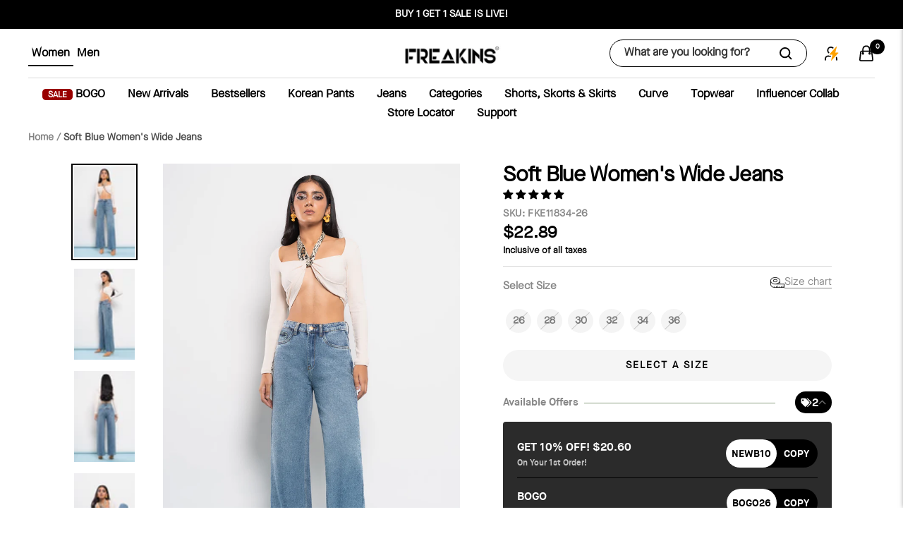

--- FILE ---
content_type: text/html; charset=utf-8
request_url: https://freakins.com/products/low-light-wide-jeans
body_size: 85496
content:
<!doctype html><html
  class="no-js"
  lang="en"
  dir="ltr"
  theme-mode="light"
>
  <head>    
    <script src="https://pdp.gokwik.co/kwikpass/kwikpass-core-functions.js"></script>    
    <!-- <script src="https://integ.creatorcheckout.com/M89K2C0"></script> -->
    <!-- Gokwik theme code start -->
    <link rel="dns-prefetch" href="https://pdp.gokwik.co/">
    <link rel="dns-prefetch" href="https://api.gokwik.co">
    

<script>

window.merchantInfo  = {
        mid: "3mt5u7kjazkys9a7uu",
        environment: "production",
        type: "merchantInfo",
  		storeId: "2898067554",
  		fbpixel: "197093528531763,1144592699680726",
        snapchatPixels: "8f59a246-131a-4e10-9a05-d31613a23ab5",
  
      }
var productFormSelector = '';
var cart = {"note":null,"attributes":{},"original_total_price":0,"total_price":0,"total_discount":0,"total_weight":0.0,"item_count":0,"items":[],"requires_shipping":false,"currency":"INR","items_subtotal_price":0,"cart_level_discount_applications":[],"checkout_charge_amount":0}
var templateName = 'product'
</script>

<script src="https://pdp.gokwik.co/merchant-integration/build/merchant.integration.js?v4"></script>
<script src="http://ajax.googleapis.com/ajax/libs/jquery/1.9.1/jquery.min.js"></script>
<script>
  window.addEventListener('gokwikLoaded', e => {

   $('.gokwik-checkout button').prop('disabled', false);
              $('.gokwik-checkout button').removeClass('disabled');
         $('#gokwik-buy-now').prop('disabled', false);
              $('#gokwik-buy-now').removeClass('disabled');

  const targetElement = document.querySelector("body");
  function debounce(func, delay) {
    let timeoutId;
    return function () {
      const context = this;
      const args = arguments;
      clearTimeout(timeoutId);
      timeoutId = setTimeout(function () {
        func.apply(context, args);
      }, delay);
    };
  }
  const observer = new MutationObserver(() => {
 
    debouncedMyTimer();
  });
  const debouncedMyTimer = debounce(() => {
    observer.disconnect();
    enableGokwikCart();
    observer.observe(targetElement, { childList: true, subtree: true });
  }, 700);
  function enableGokwikCart() {
      $('.gokwik-checkout button').prop('disabled', false);
              $('.gokwik-checkout button').removeClass('disabled');

  }
  const config = { childList: true, subtree: true };
  observer.observe(targetElement, config);
});
</script>
  


<style>

.gokwik-checkout {
  width: 100%;
  display: flex;
  justify-content: center;
  flex-direction: column;
  align-items: end;
  margin-bottom: 0px;
}
.gokwik-checkout button {
  max-width:100%;
  width: 100%;
  border: none;
  display: flex;
  justify-content: center;
  align-items: center;
  background: #000;
  position: relative;
  margin: 0;
  padding: 5px 10px;
  height: 45px;
  border-radius:0px;
}
#gokwik-buy-now.disabled, .gokwik-disabled{
  opacity:0.5;
  cursor: not-allowed;
  }
  .gokwik-checkout button:focus {
  outline: none;
}
.gokwik-checkout button > span {
  display: flex;
}
.gokwik-checkout button > span.btn-text {
  display: flex;
  flex-direction: column;
  color: #ffffff;
  align-items: flex-start;
}
.gokwik-checkout button > span.btn-text > span:last-child {
	padding-top: 2px;
    font-size: 10px;
    line-height: 10px;
    text-transform: initial;
}
.gokwik-checkout button > span.btn-text > span:first-child {
   font-size: 15px;
  letter-spacing:2px;
}
.gokwik-checkout button > span.pay-opt-icon img:first-child {
  margin-right: 10px;
  margin-left: 10px;
}
/*   Additional */
.gokwik-checkout button.disabled{
  opacity:0.5;
  cursor: not-allowed;
  }
.gokwik-checkout button.disabled .addloadr#btn-loader{
   display: flex!important;
}
  #gokwik-buy-now.disabled .addloadr#btn-loader{
   display: flex!important;
}
    #gokwik-buy-now:disabled{
   cursor: not-allowed;
}

 

  

/* Loader CSS */
  #btn-loader{
    display: none;
    position: absolute;
    top: 0;
    bottom: 0;
    left: 0;
    right: 0;
    justify-content: center;
    align-items: center;
    background:#e0218a;
    border-radius:0px;
    
  } 

.cir-loader,
.cir-loader:after {
  border-radius: 50%;
  width: 35px;
  height: 35px;
}
.cir-loader {
  margin: 6px auto;
  font-size: 10px;
  position: relative;
  text-indent: -9999em;
  border-top: 0.5em solid rgba(255, 255, 255, 0.2);
  border-right: 0.5em solid rgba(255, 255, 255, 0.2);
  border-bottom: 0.5em solid rgba(255, 255, 255, 0.2);
  border-left: 0.5em solid #ffffff;
  -webkit-transform: translateZ(0);
  -ms-transform: translateZ(0);
  transform: translateZ(0);
  -webkit-animation: load8 1.1s infinite linear;
  animation: load8 1.1s infinite linear;
}
@-webkit-keyframes load8 {
  0% {
    -webkit-transform: rotate(0deg);
    transform: rotate(0deg);
  }
  100% {
    -webkit-transform: rotate(360deg);
    transform: rotate(360deg);
  }
}
@keyframes load8 {
  0% {
    -webkit-transform: rotate(0deg);
    transform: rotate(0deg);
  }
  100% {
    -webkit-transform: rotate(360deg);
    transform: rotate(360deg);
  }
}
</style> 



        
    <meta charset="utf-8">
    <meta
      name="viewport"
      content="width=device-width, initial-scale=1.0, height=device-height, minimum-scale=1.0, maximum-scale=1.0"
    >
    <meta name="theme-color" content="#ffffff">

    <title>
      Soft Blue Women&#39;s Wide Jeans
    </title><meta name="description" content="Fabric Specification: 100% Cotton | RigidFit specification: High waist | Wide leg | Regular lengthDescription: Unwind on the weekends wearing these Soft Blue Women&#39;s Wide Jeans. Crafted from a breathable cotton fabric, this regular-length pair is carved in a wide leg profile for chic appeal while the 5-pocket design an"><link rel="canonical" href="https://freakins.com/products/low-light-wide-jeans"><link rel="shortcut icon" href="//freakins.com/cdn/shop/files/Favicon_96x96.png?v=1692342054" type="image/png"><link rel="preconnect" href="https://cdn.shopify.com">
    <link rel="dns-prefetch" href="https://productreviews.shopifycdn.com">
    <link rel="dns-prefetch" href="https://www.google-analytics.com">
    <link rel="dns-prefetch" href="https://www.googletagmanager.com" crossorigin>
    <link rel="dns-prefetch" href="https://www.facebook.com" crossorigin>
    <link rel="dns-prefetch" href="https://pdp.gokwik.co" crossorigin><link rel="preconnect" href="https://fonts.shopifycdn.com" crossorigin><meta name="google-site-verification" content="3DaK0QrJ7TM44kQ-FdSuqytuTdpPhbeGeWZp2tTSKHU" />
    
    <!-- Google tag (gtag.js) -->
    <script async src="https://www.googletagmanager.com/gtag/js?id=AW-10821451591"></script>
    <script>
      window.dataLayer = window.dataLayer || [];
      function gtag(){dataLayer.push(arguments);}
      gtag('js', new Date());

      gtag('config', 'AW-10821451591');
    </script>

    <script async src="https://www.googletagmanager.com/gtag/js?id=G-9R02H6Q7FW"></script>
    <script>
      window.dataLayer = window.dataLayer || [];
      function gtag(){dataLayer.push(arguments);}
      gtag('set', 'linker', {'domains': ['checkout.getsimpl.com']});
      gtag('js', new Date());

      gtag('config', 'G-9R02H6Q7FW');
    </script>

    <!-- Google tag (gtag.js) -->
    <script async src="https://www.googletagmanager.com/gtag/js?id=G-9R02H6Q7FW"></script>
    <script>
      window.dataLayer = window.dataLayer || [];
      function gtag(){dataLayer.push(arguments);}
      gtag('js', new Date());
      gtag('config','G-9R02H6Q7FW',{ 'groups': 'GA4'});
    </script>
    <!-- Gokwik theme code End --><link href="//freakins.com/cdn/shop/t/332/assets/slick.css?v=105347522073496785561749191741" as="style" rel="preload">
    <link href="//freakins.com/cdn/shop/t/332/assets/theme.css?v=94643162360587224971768458220" as="style" rel="preload">
    <link href="//freakins.com/cdn/shop/t/332/assets/vendor.js?v=29348307868760213051749191741" as="script" rel="preload">
    <link href="//freakins.com/cdn/shop/t/332/assets/theme.js?v=68364549896322155071750836114" as="script" rel="preload">
    <link href="//freakins.com/cdn/shop/t/332/assets/custom.js?v=64455148923067316501768223962" as="script" rel="preload">
    <link href="//freakins.com/cdn/shop/t/332/assets/recommand_item_tracking.js?v=71089320142457018441749191741" as="script" rel="preload">
<link rel="preload" as="fetch" href="/products/low-light-wide-jeans.js" crossorigin><link href="//freakins.com/cdn/shop/t/332/assets/flickity.js?v=176646718982628074891749191741" as="script" rel="preload">
<meta property="og:type" content="product">
  <meta property="og:title" content="Soft Blue Women&#39;s Wide Jeans">
  <meta property="product:price:amount" content="2,099">
  <meta property="product:price:currency" content="INR"><meta property="og:image" content="http://freakins.com/cdn/shop/files/Himanshi00383-Edit_dbbbe4be-086d-48bb-a390-5b0157ec4d00.jpg?v=1751980999">
  <meta property="og:image:secure_url" content="https://freakins.com/cdn/shop/files/Himanshi00383-Edit_dbbbe4be-086d-48bb-a390-5b0157ec4d00.jpg?v=1751980999">
  <meta property="og:image:width" content="1334">
  <meta property="og:image:height" content="2000"><meta property="og:description" content="Fabric Specification: 100% Cotton | RigidFit specification: High waist | Wide leg | Regular lengthDescription: Unwind on the weekends wearing these Soft Blue Women&#39;s Wide Jeans. Crafted from a breathable cotton fabric, this regular-length pair is carved in a wide leg profile for chic appeal while the 5-pocket design an"><meta property="og:url" content="https://freakins.com/products/low-light-wide-jeans">
<meta property="og:site_name" content="FREAKINS"><meta name="twitter:card" content="summary"><meta name="twitter:title" content="Soft Blue Women&#39;s Wide Jeans">
  <meta name="twitter:description" content="Fabric Specification: 100% Cotton | RigidFit specification: High waist | Wide leg | Regular lengthDescription: Unwind on the weekends wearing these Soft Blue Women&#39;s Wide Jeans. Crafted from a breathable cotton fabric, this regular-length pair is carved in a wide leg profile for chic appeal while the 5-pocket design and metal button closure lend a practical finish.The model (height 5&#39;7&quot;, waist 26&quot;, hips 32&quot;) is wearing a size 26."><meta name="twitter:image" content="https://freakins.com/cdn/shop/files/Himanshi00383-Edit_dbbbe4be-086d-48bb-a390-5b0157ec4d00_1200x1200_crop_center.jpg?v=1751980999">
  <meta name="twitter:image:alt" content="">
    
  <script type="application/ld+json">
  {
    "@context": "https://schema.org",
    "@type": "Product",
    "productID": 7541231878305,
    "offers": [{
          "@type": "Offer",
          "name": "26",
          "availability":"https://schema.org/OutOfStock",
          "price": 2099.0,
          "priceCurrency": "INR",
          "priceValidUntil": "2026-02-05","sku": "FKE11834-26",
          "url": "/products/low-light-wide-jeans?variant=42514214355105"
        },
{
          "@type": "Offer",
          "name": "28",
          "availability":"https://schema.org/OutOfStock",
          "price": 2099.0,
          "priceCurrency": "INR",
          "priceValidUntil": "2026-02-05","sku": "FKE11834-28",
          "url": "/products/low-light-wide-jeans?variant=42514214387873"
        },
{
          "@type": "Offer",
          "name": "30",
          "availability":"https://schema.org/OutOfStock",
          "price": 2099.0,
          "priceCurrency": "INR",
          "priceValidUntil": "2026-02-05","sku": "FKE11834-30",
          "url": "/products/low-light-wide-jeans?variant=42514214420641"
        },
{
          "@type": "Offer",
          "name": "32",
          "availability":"https://schema.org/OutOfStock",
          "price": 2099.0,
          "priceCurrency": "INR",
          "priceValidUntil": "2026-02-05","sku": "FKE11834-32",
          "url": "/products/low-light-wide-jeans?variant=42514214453409"
        },
{
          "@type": "Offer",
          "name": "34",
          "availability":"https://schema.org/OutOfStock",
          "price": 2099.0,
          "priceCurrency": "INR",
          "priceValidUntil": "2026-02-05","sku": "FKE11834-34",
          "url": "/products/low-light-wide-jeans?variant=42514214486177"
        },
{
          "@type": "Offer",
          "name": "36",
          "availability":"https://schema.org/OutOfStock",
          "price": 2099.0,
          "priceCurrency": "INR",
          "priceValidUntil": "2026-02-05","sku": "FKE11834-36",
          "url": "/products/low-light-wide-jeans?variant=43693032865953"
        }
],"aggregateRating": {
        "@type": "AggregateRating",
        "ratingValue": "4.76",
        "reviewCount": "25",
        "worstRating": "1.0",
        "bestRating": "5.0"
      },"brand": {
      "@type": "Brand",
      "name": "FREAKINS"
    },
    "name": "Soft Blue Women's Wide Jeans",
    "description": "Fabric Specification: 100% Cotton | RigidFit specification: High waist | Wide leg | Regular lengthDescription: Unwind on the weekends wearing these Soft Blue Women's Wide Jeans. Crafted from a breathable cotton fabric, this regular-length pair is carved in a wide leg profile for chic appeal while the 5-pocket design and metal button closure lend a practical finish.The model (height 5'7\", waist 26\", hips 32\") is wearing a size 26.",
    "category": "JEANS",
    "url": "/products/low-light-wide-jeans",
    "sku": "FKE11834-26",
    "image": {
      "@type": "ImageObject",
      "url": "https://freakins.com/cdn/shop/files/Himanshi00383-Edit_dbbbe4be-086d-48bb-a390-5b0157ec4d00.jpg?v=1751980999&width=1024",
      "image": "https://freakins.com/cdn/shop/files/Himanshi00383-Edit_dbbbe4be-086d-48bb-a390-5b0157ec4d00.jpg?v=1751980999&width=1024",
      "name": "",
      "width": "1024",
      "height": "1024"
    }
  }
  </script>



  <script type="application/ld+json">
  {
    "@context": "https://schema.org",
    "@type": "BreadcrumbList",
  "itemListElement": [{
      "@type": "ListItem",
      "position": 1,
      "name": "Home",
      "item": "https://freakins.com"
    },{
          "@type": "ListItem",
          "position": 2,
          "name": "Soft Blue Women's Wide Jeans",
          "item": "https://freakins.com/products/low-light-wide-jeans"
        }]
  }
  </script>


    <link rel="preload" href="//freakins.com/cdn/fonts/epilogue/epilogue_n6.08fec64cb98bb1d92d6fa8e2c6f6b0dbc9d17b85.woff2" as="font" type="font/woff2" crossorigin><link rel="preload" href="//freakins.com/cdn/fonts/cabin/cabin_n6.c6b1e64927bbec1c65aab7077888fb033480c4f7.woff2" as="font" type="font/woff2" crossorigin><style>
  /* Typography (heading) */
  @font-face {
  font-family: Epilogue;
  font-weight: 600;
  font-style: normal;
  font-display: swap;
  src: url("//freakins.com/cdn/fonts/epilogue/epilogue_n6.08fec64cb98bb1d92d6fa8e2c6f6b0dbc9d17b85.woff2") format("woff2"),
       url("//freakins.com/cdn/fonts/epilogue/epilogue_n6.c4a59100c1459cdffd805ffafdeadfcb3de81168.woff") format("woff");
}

@font-face {
  font-family: Epilogue;
  font-weight: 600;
  font-style: italic;
  font-display: swap;
  src: url("//freakins.com/cdn/fonts/epilogue/epilogue_i6.49ce7741ab834ee744e97f7b8803b90cc3557f1a.woff2") format("woff2"),
       url("//freakins.com/cdn/fonts/epilogue/epilogue_i6.8976d296175e83bc47cb2b377f32366f226382dd.woff") format("woff");
}

/* Typography (body) */
  @font-face {
  font-family: Cabin;
  font-weight: 600;
  font-style: normal;
  font-display: swap;
  src: url("//freakins.com/cdn/fonts/cabin/cabin_n6.c6b1e64927bbec1c65aab7077888fb033480c4f7.woff2") format("woff2"),
       url("//freakins.com/cdn/fonts/cabin/cabin_n6.6c2e65d54c893ad9f1390da3b810b8e6cf976a4f.woff") format("woff");
}

@font-face {
  font-family: Cabin;
  font-weight: 600;
  font-style: italic;
  font-display: swap;
  src: url("//freakins.com/cdn/fonts/cabin/cabin_i6.f09e39e860dd73a664673caf87e5a0b93b584340.woff2") format("woff2"),
       url("//freakins.com/cdn/fonts/cabin/cabin_i6.5b37bf1fce036a7ee54dbf8fb86341d9c8883ee1.woff") format("woff");
}

@font-face {
  font-family: Cabin;
  font-weight: 600;
  font-style: normal;
  font-display: swap;
  src: url("//freakins.com/cdn/fonts/cabin/cabin_n6.c6b1e64927bbec1c65aab7077888fb033480c4f7.woff2") format("woff2"),
       url("//freakins.com/cdn/fonts/cabin/cabin_n6.6c2e65d54c893ad9f1390da3b810b8e6cf976a4f.woff") format("woff");
}

@font-face {
  font-family: Cabin;
  font-weight: 600;
  font-style: italic;
  font-display: swap;
  src: url("//freakins.com/cdn/fonts/cabin/cabin_i6.f09e39e860dd73a664673caf87e5a0b93b584340.woff2") format("woff2"),
       url("//freakins.com/cdn/fonts/cabin/cabin_i6.5b37bf1fce036a7ee54dbf8fb86341d9c8883ee1.woff") format("woff");
}

[theme-mode="dark"]{--heading-color: 255, 255, 255;
  --text-color: 255, 255, 255;
  --background: 0, 0, 0;
  --secondary-background: 0, 0, 0;
  --border-color: 38, 38, 38;
  --border-color-darker: 102, 102, 102;
  --success-color: 22, 131, 66;
  --success-background: 4, 26, 13;
  --error-color: 224, 0, 0;
  --error-background: 16, 0, 0;
  --primary-button-background: 255, 255, 255;
  --primary-button-text-color: 0, 0, 0;
  --secondary-button-background: 255, 255, 255;
  --secondary-button-text-color: 0, 0, 0;
  --product-star-rating: 246, 164, 41;
  --product-on-sale-accent: 224, 0, 0;
  --product-sold-out-accent: 111, 113, 155;
  --product-custom-label-background: 30, 49, 106;
  --product-custom-label-text-color: 255, 255, 255;
  --product-custom-label-2-background: 30, 49, 106;
  --product-custom-label-2-text-color: 255, 255, 255;
  --product-low-stock-text-color: 224, 0, 0;
  --product-in-stock-text-color: 22, 131, 66;
  --loading-bar-background: 255, 255, 255;
  
  /* We duplicate some "base" colors as root colors, which is useful to use on drawer elements or popover without. Those should not be overridden to avoid issues */
  --root-heading-color: 255, 255, 255;
  --root-text-color: 255, 255, 255;
  --root-background: 0, 0, 0;
  --root-border-color: 38, 38, 38;
  --root-primary-button-background: 255, 255, 255;
  --root-primary-button-text-color: 0, 0, 0;
}
[theme-mode="light"]{--heading-color: 0, 0, 0;
  --text-color: 0, 0, 0;
  --background: 255, 255, 255;
  --secondary-background: 245, 245, 245;
  --border-color: 217, 217, 217;
  --border-color-darker: 153, 153, 153;
  --success-color: 46, 158, 123;
  --success-background: 213, 236, 229;
  --error-color: 222, 42, 42;
  --error-background: 253, 240, 240;
  --primary-button-background: 0, 0, 0;
  --primary-button-text-color: 255, 255, 255;
  --secondary-button-background: 243, 255, 52;
  --secondary-button-text-color: 40, 40, 40;
  --product-star-rating: 158, 44, 184;
  --product-on-sale-accent: 0, 0, 0;
  --product-sold-out-accent: 111, 113, 155;
  --product-custom-label-background: 0, 0, 0;
  --product-custom-label-text-color: 255, 255, 255;
  --product-custom-label-2-background: 243, 255, 52;
  --product-custom-label-2-text-color: 0, 0, 0;
  --product-low-stock-text-color: 222, 42, 42;
  --product-in-stock-text-color: 46, 158, 123;
  --loading-bar-background: 0, 0, 0;
  
  /* We duplicate some "base" colors as root colors, which is useful to use on drawer elements or popover without. Those should not be overridden to avoid issues */
  --root-heading-color: 0, 0, 0;
  --root-text-color: 0, 0, 0;
  --root-background: 255, 255, 255;
  --root-border-color: 217, 217, 217;
  --root-primary-button-background: 0, 0, 0;
  --root-primary-button-text-color: 255, 255, 255;  
}
  :root {

    --base-font-size: 16px;
    
    --heading-font-family: 'maison_neuebold';
    --heading-font-weight: 600;
    --heading-font-style: normal;
    --heading-text-transform: uppercase;
    --text-font-family: 'maison_neuebook';
    --text-font-weight: 600;
    --text-font-style: normal;
    --text-font-bold-weight: 600;

    /* Typography (font size) */
    --heading-xxsmall-font-size: 11px;
    --heading-xsmall-font-size: 11px;
    --heading-small-font-size: 12px;
    --heading-large-font-size: 36px;
    --heading-h1-font-size: 36px;
    --heading-h2-font-size: 30px;
    --heading-h3-font-size: 26px;
    --heading-h4-font-size: 24px;
    --heading-h5-font-size: 20px;
    --heading-h6-font-size: 16px;

    /* Control the look and feel of the theme by changing radius of various elements */
    --button-border-radius: 30px;
    --block-border-radius: 0px;
    --block-border-radius-reduced: 0px;
    --color-swatch-border-radius: 0px;

    /* Button size */
    --button-height: 40px;
    --button-small-height: 34px;

    /* Form related */
    --form-input-field-height: 40px;
    --form-input-gap: 16px;
    --form-submit-margin: 24px;

    /* Product listing related variables */
    --product-list-block-spacing: 32px;

    /* Video related */
    --play-button-background: 255, 255, 255;
    --play-button-arrow: 0, 0, 0;

    /* RTL support */
    --transform-logical-flip: 1;
    --transform-origin-start: left;
    --transform-origin-end: right;

    /* Other */
    --zoom-cursor-svg-url: url(//freakins.com/cdn/shop/t/332/assets/zoom-cursor.svg?v=149986077658396096291749191741);
    --arrow-right-svg-url: url(//freakins.com/cdn/shop/t/332/assets/arrow-right.svg?v=70871338000329279091749191741);
    --arrow-left-svg-url: url(//freakins.com/cdn/shop/t/332/assets/arrow-left.svg?v=176537643540911574551749191741);

    /* Some useful variables that we can reuse in our CSS. Some explanation are needed for some of them:
       - container-max-width-minus-gutters: represents the container max width without the edge gutters
       - container-outer-width: considering the screen width, represent all the space outside the container
       - container-outer-margin: same as container-outer-width but get set to 0 inside a container
       - container-inner-width: the effective space inside the container (minus gutters)
       - grid-column-width: represents the width of a single column of the grid
       - vertical-breather: this is a variable that defines the global "spacing" between sections, and inside the section
                            to create some "breath" and minimum spacing
     */
    --container-max-width: 1600px;
    --container-gutter: 24px;
    --container-max-width-minus-gutters: calc(var(--container-max-width) - (var(--container-gutter)) * 2);
    --container-outer-width: max(calc((100vw - var(--container-max-width-minus-gutters)) / 2), var(--container-gutter));
    --container-outer-margin: var(--container-outer-width);
    --container-inner-width: calc(100vw - var(--container-outer-width) * 2);

    --grid-column-count: 10;
    
      --grid-gap: 24px;
        
    --grid-column-width: calc((100vw - var(--container-outer-width) * 2 - var(--grid-gap) * (var(--grid-column-count) - 1)) / var(--grid-column-count));

    --vertical-breather: 28px;
    --vertical-breather-tight: 28px;

    /* Shopify related variables */
    --payment-terms-background-color: #ffffff;
  }

  @media screen and (min-width: 741px) {
    :root {
      --container-gutter: 40px;
      --grid-column-count: 20;
      --vertical-breather: 40px;
      --vertical-breather-tight: 40px;

      /* Typography (font size) */
      --heading-xsmall-font-size: 12px;
      --heading-small-font-size: 13px;
      --heading-large-font-size: 52px;
      --heading-h1-font-size: 48px;
      --heading-h2-font-size: 38px;
      --heading-h3-font-size: 32px;
      --heading-h4-font-size: 24px;
      --heading-h5-font-size: 20px;
      --heading-h6-font-size: 18px;

      /* Form related */
      --form-input-field-height: 44px;
      --form-submit-margin: 32px;

      /* Button size */
      --button-height: 44px;
      --button-small-height: 38px;
    }
  }

  @media screen and (min-width: 1200px) {
    :root {
      --vertical-breather: 48px;
      --vertical-breather-tight: 48px;
      --product-list-block-spacing: 48px;

      /* Typography */
      --heading-large-font-size: 64px;
      --heading-h1-font-size: 56px;
      --heading-h2-font-size: 48px;
      --heading-h3-font-size: 36px;
      --heading-h4-font-size: 30px;
      --heading-h5-font-size: 24px;
      --heading-h6-font-size: 18px;
    }
  }

  @media screen and (min-width: 1600px) {
    :root {
      --vertical-breather: 48px;
      --vertical-breather-tight: 48px;
    }
  }

  body .product-item__label-list .label._price_drop{
    background: linear-gradient(90deg, rgba(19, 105, 18, 1) 1%, rgba(83, 194, 77, 1) 60%);
  }
  body .product-item__label-list .label._trending{
    background: linear-gradient(90deg, rgba(157, 92, 16, 1) 40%, rgba(249, 208, 163, 1) 100%);
  }
  body .product-item__label-list .label._popular{
    background: linear-gradient(90deg, rgba(16, 30, 157, 1) 1%, rgba(146, 144, 221, 1) 60%);
  }
  body .product-item__label-list .label._bogo{
    background: linear-gradient(90deg, rgba(1, 45, 118, 1) 1%, rgba(94, 174, 232, 1) 60%);
  }
  body .product-item__label-list .label._{
    background: linear-gradient(100deg, rgba(223, 61, 55, 1) 6%, rgba(249, 190, 163, 1) 100%);
  }
</style>
    <script>
  // This allows to expose several variables to the global scope, to be used in scripts
  window.themeVariables = {
    settings: {
      direction: "ltr",
      pageType: "product",
      cartCount: 0,
      moneyFormat: "\u003cspan class=money\u003e₹{{ amount_no_decimals }}\u003c\/span\u003e",
      moneyWithCurrencyFormat: "\u003cspan class=money\u003e₹{{ amount_no_decimals }}\u003c\/span\u003e",
      showVendor: false,
      showthememodeoptions: false,
      discountMode: "percentage",
      currencyCodeEnabled: false,
      cartType: "drawer",
      cartCurrency: "INR",
      quickviewicon: `<svg xmlns="http://www.w3.org/2000/svg" width="18" height="18" class="icon icon--quick-buy-shopping-bag   " version="1.1" viewBox="0 0 1080 1080">
      <g>
        <g id="Layer_1">
          <polygon fill="none" stroke="currentColor" stroke-miterlimit="10" stroke-width="40" points="910.68 783.27 375.79 780.46 276.11 391.71 997.73 391.71 910.68 783.27"/>
          <path fill="none" stroke="currentColor" stroke-miterlimit="10" stroke-width="40" d="M1014.5,398.99c-.57,2.07-1.33,14.62-2.29,16.62-6.33,13.05-20.04,20.91-34.54,20.99-226.66,1.16-453.33,2.33-679.99,3.5-4.17-26.83-8.34-53.66-12.52-80.48l683.4-1.73c19.99-.05,38.49,12.12,44.95,31.04.32.94.74,15.84.98,16.77"/>
          <path fill="none" stroke="currentColor" stroke-miterlimit="10" stroke-width="40" d="M105.21,163.25c45.39,0,95.49,1.29,139.54.93,14.87-.12,27.77,10.26,30.83,24.81,39.09,186.29,72.16,382.3,111.62,568.01,1.1,5.19,5.67,8.89,10.98,8.89,162.42-.08,349.75-2.16,514.7-2.44,19.46-.03,35.24,15.72,35.24,35.18h0c0,21.38-17.27,38.74-38.64,38.84-178.86.88-383.17,2.48-560.7,3.33-14.53.07-27.1-10.1-30.02-24.33-37.84-184.33-70.73-379.51-108.92-563.07-.68-3.27-3.47-5.67-6.8-5.83-30.84-1.41-66.54-.23-99.93-.28-22.12-.03-40.01-18-40.01-40.12v-1.86c0-23.25,18.86-42.06,42.11-42.06Z"/>
          <path fill="none" stroke="currentColor" stroke-miterlimit="10" stroke-width="30" d="M549.4,839.66c-14.92-18.16-37.54-29.71-62.9-29.71s-48.55,11.88-63.48,30.45c-11.23,13.94-17.94,31.66-17.94,50.96,0,44.99,36.45,81.44,81.41,81.44s81.44-36.45,81.44-81.44c0-19.63-6.96-37.65-18.54-51.7ZM486.5,933.42c-19.83,0-35.9-17.61-35.9-39.32s16.07-39.3,35.9-39.3,35.93,17.61,35.93,39.3-16.07,39.32-35.93,39.32Z"/>
          <path fill="none" stroke="currentColor" stroke-miterlimit="10" stroke-width="30" d="M827.59,837.91c-14.81-15.55-35.71-25.22-58.88-25.22s-44.72,9.97-59.56,25.93c-13.58,14.54-21.88,34.04-21.88,55.48,0,44.99,36.48,81.44,81.44,81.44s81.41-36.45,81.41-81.44c0-21.8-8.57-41.6-22.54-56.19ZM768.72,933.42c-19.83,0-35.93-17.61-35.93-39.32s16.1-39.3,35.93-39.3,35.9,17.61,35.9,39.3-16.07,39.32-35.9,39.32Z"/>
        </g>
      </g>
    </svg>

      <!-- <svg focusable="false" width="18" height="18" class="icon icon--quick-buy-shopping-bag   " fill="none" viewBox="0 0 24 24">
        <path d="M14 4H5L4 20H20C19.7517 16.0273 19.375 10 19.375 10" stroke="currentColor" stroke-width="2"></path>
        <path d="M9 7V7C9 8.65685 10.3431 10 12 10V10C13.6569 10 15 8.65685 15 7V7" stroke="currentColor" stroke-width="2"></path>
        <path d="M20 0V8M16 4H24" stroke="currentColor" stroke-width="2"></path>
      </svg> -->`,
      mobileZoomFactor: 2.5
    },

    routes: {
      host: "freakins.com",
      rootUrl: "\/",
      rootUrlWithoutSlash: '',
      cartUrl: "\/cart",
      cartAddUrl: "\/cart\/add",
      cartChangeUrl: "\/cart\/change",
      cart_update_url: '/cart/update',
      searchUrl: "\/search",
      predictiveSearchUrl: "\/search\/suggest",
      productRecommendationsUrl: "\/recommendations\/products"
    },

    strings: {
      accessibilityDelete: "Delete",
      accessibilityClose: "Close",
      collectionSoldOut: "Sold out",
      collectionDiscount: "@savings@ Off",
      productSalePrice: "Sale price",
      productRegularPrice: "Regular price",
      productFormUnavailable: "Unavailable",
      productFormSoldOut: "Coming soon",
      productFormPreOrder: "Pre-order",
      productFormAddToCart: "Add to cart",
      searchNoResults: "No results could be found.",
      searchNewSearch: "New search",
      searchProducts: "Products",
      searchArticles: "Journal",
      searchPages: "Pages",
      searchCollections: "Collections",
      cartViewCart: "View cart",
      cartItemAdded: "Item added to your cart!",
      cartItemAddedShort: "Added to your cart!",
      cartAddOrderNote: "Add order note",
      cartEditOrderNote: "Edit order note",
      shippingEstimatorNoResults: "Sorry, we do not ship to your address.",
      shippingEstimatorOneResult: "There is one shipping rate for your address:",
      shippingEstimatorMultipleResults: "There are several shipping rates for your address:",
      shippingEstimatorError: "One or more error occurred while retrieving shipping rates:",
      quick_view: "Quick view"
    },

    libs: {
      flickity: "\/\/freakins.com\/cdn\/shop\/t\/332\/assets\/flickity.js?v=176646718982628074891749191741",
      photoswipe: "\/\/freakins.com\/cdn\/shop\/t\/332\/assets\/photoswipe.js?v=132268647426145925301749191741",
      qrCode: "\/\/freakins.com\/cdn\/shopifycloud\/storefront\/assets\/themes_support\/vendor\/qrcode-3f2b403b.js"
    },

    breakpoints: {
      phone: 'screen and (max-width: 740px)',
      tablet: 'screen and (min-width: 741px) and (max-width: 999px)',
      tabletAndUp: 'screen and (min-width: 741px)',
      pocket: 'screen and (max-width: 999px)',
      lap: 'screen and (min-width: 1000px) and (max-width: 1199px)',
      lapAndUp: 'screen and (min-width: 1000px)',
      desktop: 'screen and (min-width: 1200px)',
      wide: 'screen and (min-width: 1400px)'
    }
  };

  window.addEventListener('pageshow', async () => {
    const cartContent = await (await fetch(`${window.themeVariables.routes.cartUrl}.js`, {cache: 'reload'})).json();
    document.documentElement.dispatchEvent(new CustomEvent('cart:refresh', {detail: {cart: cartContent}}));
  });

  if ('noModule' in HTMLScriptElement.prototype) {
    // Old browsers (like IE) that does not support module will be considered as if not executing JS at all
    document.documentElement.className = document.documentElement.className.replace('no-js', 'js');

    requestAnimationFrame(() => {
      const viewportHeight = (window.visualViewport ? window.visualViewport.height : document.documentElement.clientHeight);
      document.documentElement.style.setProperty('--window-height',viewportHeight + 'px');
    });
  }// We save the product ID in local storage to be eventually used for recently viewed section
    try {
      const items = JSON.parse(localStorage.getItem('theme:recently-viewed-products') || '[]');

      // We check if the current product already exists, and if it does not, we add it at the start
      if (!items.includes(7541231878305)) {
        items.unshift(7541231878305);
      }

      localStorage.setItem('theme:recently-viewed-products', JSON.stringify(items.slice(0, 20)));
    } catch (e) {
      // Safari in private mode does not allow setting item, we silently fail
    }</script>

    <link rel="stylesheet" href="//freakins.com/cdn/shop/t/332/assets/slick.css?v=105347522073496785561749191741">
    <link rel="stylesheet" href="//freakins.com/cdn/shop/t/332/assets/theme.css?v=94643162360587224971768458220">

    <script src="//freakins.com/cdn/shop/t/332/assets/vendor.js?v=29348307868760213051749191741" defer></script>
    <script src="//freakins.com/cdn/shop/t/332/assets/theme.js?v=68364549896322155071750836114" defer></script>
    <script src="//freakins.com/cdn/shop/t/332/assets/custom.js?v=64455148923067316501768223962" defer></script>
    <script src="//freakins.com/cdn/shop/t/332/assets/recommand_item_tracking.js?v=71089320142457018441749191741" defer></script>

    <script>window.performance && window.performance.mark && window.performance.mark('shopify.content_for_header.start');</script><meta name="google-site-verification" content="Uvu8CJsk1BgPXcPtnwk0EIhkdMNXABsQLWQKsQDzPmk">
<meta name="google-site-verification" content="pcMvSHc1PRGGoEu00uoSRo2zQId_Y9jsab7Iz3ZdPMM">
<meta name="google-site-verification" content="2HePqh2hDLttwJFOao29uLqHXCuS8C-eWsuyKjlM1WY">
<meta name="google-site-verification" content="CshB8EN0ZMpF6A7BM5ABuCt0xfliKlF17I48C-NnzvY">
<meta id="shopify-digital-wallet" name="shopify-digital-wallet" content="/2898067554/digital_wallets/dialog">
<link rel="alternate" type="application/json+oembed" href="https://freakins.com/products/low-light-wide-jeans.oembed">
<script async="async" src="/checkouts/internal/preloads.js?locale=en-IN"></script>
<script id="shopify-features" type="application/json">{"accessToken":"fa582d3cb90374d0abc5717a43df382c","betas":["rich-media-storefront-analytics"],"domain":"freakins.com","predictiveSearch":true,"shopId":2898067554,"locale":"en"}</script>
<script>var Shopify = Shopify || {};
Shopify.shop = "freakins.myshopify.com";
Shopify.locale = "en";
Shopify.currency = {"active":"INR","rate":"1.0"};
Shopify.country = "IN";
Shopify.theme = {"name":"06\/06\/2025 || Sanket || Copy of 24\/05\/025","id":177739432300,"schema_name":"Focal","schema_version":"10.1.2","theme_store_id":714,"role":"main"};
Shopify.theme.handle = "null";
Shopify.theme.style = {"id":null,"handle":null};
Shopify.cdnHost = "freakins.com/cdn";
Shopify.routes = Shopify.routes || {};
Shopify.routes.root = "/";</script>
<script type="module">!function(o){(o.Shopify=o.Shopify||{}).modules=!0}(window);</script>
<script>!function(o){function n(){var o=[];function n(){o.push(Array.prototype.slice.apply(arguments))}return n.q=o,n}var t=o.Shopify=o.Shopify||{};t.loadFeatures=n(),t.autoloadFeatures=n()}(window);</script>
<script id="shop-js-analytics" type="application/json">{"pageType":"product"}</script>
<script defer="defer" async type="module" src="//freakins.com/cdn/shopifycloud/shop-js/modules/v2/client.init-shop-cart-sync_BT-GjEfc.en.esm.js"></script>
<script defer="defer" async type="module" src="//freakins.com/cdn/shopifycloud/shop-js/modules/v2/chunk.common_D58fp_Oc.esm.js"></script>
<script defer="defer" async type="module" src="//freakins.com/cdn/shopifycloud/shop-js/modules/v2/chunk.modal_xMitdFEc.esm.js"></script>
<script type="module">
  await import("//freakins.com/cdn/shopifycloud/shop-js/modules/v2/client.init-shop-cart-sync_BT-GjEfc.en.esm.js");
await import("//freakins.com/cdn/shopifycloud/shop-js/modules/v2/chunk.common_D58fp_Oc.esm.js");
await import("//freakins.com/cdn/shopifycloud/shop-js/modules/v2/chunk.modal_xMitdFEc.esm.js");

  window.Shopify.SignInWithShop?.initShopCartSync?.({"fedCMEnabled":true,"windoidEnabled":true});

</script>
<script>(function() {
  var isLoaded = false;
  function asyncLoad() {
    if (isLoaded) return;
    isLoaded = true;
    var urls = ["https:\/\/www.risingsigma.com\/zippy-v2\/assets\/js\/createScript.js?shop=freakins.myshopify.com","https:\/\/intg.snapchat.com\/shopify\/shopify-scevent-init.js?id=88eee8f7-f276-420d-873a-3db04a582bcd\u0026shop=freakins.myshopify.com","\/\/cdn.shopify.com\/proxy\/ec2c6317d28d741d8e69ec46fa39dcf0057d71b2b794b539ea69da58c26452f0\/api.kimonix.com\/kimonix_analytics.js?shop=freakins.myshopify.com\u0026sp-cache-control=cHVibGljLCBtYXgtYWdlPTkwMA","\/\/cdn.shopify.com\/proxy\/0f8e4868e61868a8e4b0df692a18515b9dd7c0b2aada7501c790407030fd2aa6\/api.kimonix.com\/kimonix_void_script.js?shop=freakins.myshopify.com\u0026sp-cache-control=cHVibGljLCBtYXgtYWdlPTkwMA","https:\/\/logisy.s3.amazonaws.com\/logisy-theme.js?shop=freakins.myshopify.com","\/\/cdn.shopify.com\/proxy\/71501aaa85ddc1971302cf583e1cc043730ba96aa2afd33dfee0c1c55cbb3900\/bucket.useifsapp.com\/theme-files-min\/js\/ifs-script-tag-min.js?v=2\u0026shop=freakins.myshopify.com\u0026sp-cache-control=cHVibGljLCBtYXgtYWdlPTkwMA","https:\/\/customer-first-focus.b-cdn.net\/cffOrderifyLoader_min.js?shop=freakins.myshopify.com"];
    for (var i = 0; i < urls.length; i++) {
      var s = document.createElement('script');
      s.type = 'text/javascript';
      s.async = true;
      s.src = urls[i];
      var x = document.getElementsByTagName('script')[0];
      x.parentNode.insertBefore(s, x);
    }
  };
  if(window.attachEvent) {
    window.attachEvent('onload', asyncLoad);
  } else {
    window.addEventListener('load', asyncLoad, false);
  }
})();</script>
<script id="__st">var __st={"a":2898067554,"offset":19800,"reqid":"40ce1349-c387-452d-835c-189b4b174109-1769419818","pageurl":"freakins.com\/products\/low-light-wide-jeans","u":"cdf3794be70a","p":"product","rtyp":"product","rid":7541231878305};</script>
<script>window.ShopifyPaypalV4VisibilityTracking = true;</script>
<script id="captcha-bootstrap">!function(){'use strict';const t='contact',e='account',n='new_comment',o=[[t,t],['blogs',n],['comments',n],[t,'customer']],c=[[e,'customer_login'],[e,'guest_login'],[e,'recover_customer_password'],[e,'create_customer']],r=t=>t.map((([t,e])=>`form[action*='/${t}']:not([data-nocaptcha='true']) input[name='form_type'][value='${e}']`)).join(','),a=t=>()=>t?[...document.querySelectorAll(t)].map((t=>t.form)):[];function s(){const t=[...o],e=r(t);return a(e)}const i='password',u='form_key',d=['recaptcha-v3-token','g-recaptcha-response','h-captcha-response',i],f=()=>{try{return window.sessionStorage}catch{return}},m='__shopify_v',_=t=>t.elements[u];function p(t,e,n=!1){try{const o=window.sessionStorage,c=JSON.parse(o.getItem(e)),{data:r}=function(t){const{data:e,action:n}=t;return t[m]||n?{data:e,action:n}:{data:t,action:n}}(c);for(const[e,n]of Object.entries(r))t.elements[e]&&(t.elements[e].value=n);n&&o.removeItem(e)}catch(o){console.error('form repopulation failed',{error:o})}}const l='form_type',E='cptcha';function T(t){t.dataset[E]=!0}const w=window,h=w.document,L='Shopify',v='ce_forms',y='captcha';let A=!1;((t,e)=>{const n=(g='f06e6c50-85a8-45c8-87d0-21a2b65856fe',I='https://cdn.shopify.com/shopifycloud/storefront-forms-hcaptcha/ce_storefront_forms_captcha_hcaptcha.v1.5.2.iife.js',D={infoText:'Protected by hCaptcha',privacyText:'Privacy',termsText:'Terms'},(t,e,n)=>{const o=w[L][v],c=o.bindForm;if(c)return c(t,g,e,D).then(n);var r;o.q.push([[t,g,e,D],n]),r=I,A||(h.body.append(Object.assign(h.createElement('script'),{id:'captcha-provider',async:!0,src:r})),A=!0)});var g,I,D;w[L]=w[L]||{},w[L][v]=w[L][v]||{},w[L][v].q=[],w[L][y]=w[L][y]||{},w[L][y].protect=function(t,e){n(t,void 0,e),T(t)},Object.freeze(w[L][y]),function(t,e,n,w,h,L){const[v,y,A,g]=function(t,e,n){const i=e?o:[],u=t?c:[],d=[...i,...u],f=r(d),m=r(i),_=r(d.filter((([t,e])=>n.includes(e))));return[a(f),a(m),a(_),s()]}(w,h,L),I=t=>{const e=t.target;return e instanceof HTMLFormElement?e:e&&e.form},D=t=>v().includes(t);t.addEventListener('submit',(t=>{const e=I(t);if(!e)return;const n=D(e)&&!e.dataset.hcaptchaBound&&!e.dataset.recaptchaBound,o=_(e),c=g().includes(e)&&(!o||!o.value);(n||c)&&t.preventDefault(),c&&!n&&(function(t){try{if(!f())return;!function(t){const e=f();if(!e)return;const n=_(t);if(!n)return;const o=n.value;o&&e.removeItem(o)}(t);const e=Array.from(Array(32),(()=>Math.random().toString(36)[2])).join('');!function(t,e){_(t)||t.append(Object.assign(document.createElement('input'),{type:'hidden',name:u})),t.elements[u].value=e}(t,e),function(t,e){const n=f();if(!n)return;const o=[...t.querySelectorAll(`input[type='${i}']`)].map((({name:t})=>t)),c=[...d,...o],r={};for(const[a,s]of new FormData(t).entries())c.includes(a)||(r[a]=s);n.setItem(e,JSON.stringify({[m]:1,action:t.action,data:r}))}(t,e)}catch(e){console.error('failed to persist form',e)}}(e),e.submit())}));const S=(t,e)=>{t&&!t.dataset[E]&&(n(t,e.some((e=>e===t))),T(t))};for(const o of['focusin','change'])t.addEventListener(o,(t=>{const e=I(t);D(e)&&S(e,y())}));const B=e.get('form_key'),M=e.get(l),P=B&&M;t.addEventListener('DOMContentLoaded',(()=>{const t=y();if(P)for(const e of t)e.elements[l].value===M&&p(e,B);[...new Set([...A(),...v().filter((t=>'true'===t.dataset.shopifyCaptcha))])].forEach((e=>S(e,t)))}))}(h,new URLSearchParams(w.location.search),n,t,e,['guest_login'])})(!1,!0)}();</script>
<script integrity="sha256-4kQ18oKyAcykRKYeNunJcIwy7WH5gtpwJnB7kiuLZ1E=" data-source-attribution="shopify.loadfeatures" defer="defer" src="//freakins.com/cdn/shopifycloud/storefront/assets/storefront/load_feature-a0a9edcb.js" crossorigin="anonymous"></script>
<script data-source-attribution="shopify.dynamic_checkout.dynamic.init">var Shopify=Shopify||{};Shopify.PaymentButton=Shopify.PaymentButton||{isStorefrontPortableWallets:!0,init:function(){window.Shopify.PaymentButton.init=function(){};var t=document.createElement("script");t.src="https://freakins.com/cdn/shopifycloud/portable-wallets/latest/portable-wallets.en.js",t.type="module",document.head.appendChild(t)}};
</script>
<script data-source-attribution="shopify.dynamic_checkout.buyer_consent">
  function portableWalletsHideBuyerConsent(e){var t=document.getElementById("shopify-buyer-consent"),n=document.getElementById("shopify-subscription-policy-button");t&&n&&(t.classList.add("hidden"),t.setAttribute("aria-hidden","true"),n.removeEventListener("click",e))}function portableWalletsShowBuyerConsent(e){var t=document.getElementById("shopify-buyer-consent"),n=document.getElementById("shopify-subscription-policy-button");t&&n&&(t.classList.remove("hidden"),t.removeAttribute("aria-hidden"),n.addEventListener("click",e))}window.Shopify?.PaymentButton&&(window.Shopify.PaymentButton.hideBuyerConsent=portableWalletsHideBuyerConsent,window.Shopify.PaymentButton.showBuyerConsent=portableWalletsShowBuyerConsent);
</script>
<script data-source-attribution="shopify.dynamic_checkout.cart.bootstrap">document.addEventListener("DOMContentLoaded",(function(){function t(){return document.querySelector("shopify-accelerated-checkout-cart, shopify-accelerated-checkout")}if(t())Shopify.PaymentButton.init();else{new MutationObserver((function(e,n){t()&&(Shopify.PaymentButton.init(),n.disconnect())})).observe(document.body,{childList:!0,subtree:!0})}}));
</script>

<script>window.performance && window.performance.mark && window.performance.mark('shopify.content_for_header.end');</script>
    <script type="text/javascript">
      (function(c,l,a,r,i,t,y){
          c[a]=c[a]||function(){(c[a].q=c[a].q||[]).push(arguments)};
          t=l.createElement(r);t.async=1;t.src="https://www.clarity.ms/tag/"+i;
          y=l.getElementsByTagName(r)[0];y.parentNode.insertBefore(t,y);
      })(window, document, "clarity", "script", "iiu6nt0adz");
    </script>

    <link rel="stylesheet" href="https://cdnjs.cloudflare.com/ajax/libs/font-awesome/5.15.1/css/all.min.css">
    <style>
      #sy-whatshelp {
          left: 10px;
          bottom: 30px;
          position: fixed;
          z-index: 9999;
      }

      #sy-whatshelp a.sywh-open-services {
          background-color: #25d366;
          color: #fff;
          line-height: 55px;
          margin-top: 10px;
          border: none;
          cursor: pointer;
          font-size: 45px;
          width: 65px;
          height: 65px;
          text-align: center;
          box-shadow: 2px 2px 8px -3px #000;
          border-radius: 100%;
          -webkit-border-radius: 100%;
          -moz-border-radius: 100%;
          -ms-border-radius: 100%;
          display: inline-block;
      }

      #sy-whatshelp a.sywh-open-services i {
          line-height: 65px;
      }
    </style>

    
    <script>
      window.selectedOrFirstAvailableVariant = '42514214355105';
      const temp = `
      
        42514214355105:false
      
        42514214387873:false
      
        42514214420641:false
      
        42514214453409:false
      
        42514214486177:false
      
        43693032865953:false
      
    `;
      window.productDetailsObject = temp.split("\n").map(i => i.replace(/ /g, '')).reduce((acc, str) => {
        if (str) {
          const [key, value] = str.split(":");
          acc[key] = value;
          return acc;
        }
        return acc;
      }, {});
    </script>

    <script>
      try {
        var simplXHR1 = new XMLHttpRequest();
        simplXHR1.onreadystatechange = function() {
          if (this.readyState == 4 && this.status == 200) {
            console.log("inside-->>>");
            eval(simplXHR1.responseText)
          }
        }

        console.log(simplXHR1, "-->>>")
        simplXHR1.open('GET', "https://cdn.getsimpl.com/widget-script-v2/shopify/widget-script.js")
        simplXHR1.send();

        simplXHR1.onerror = function(e) {
          console.log('Error occured while loading simpl widget -> ', e)
        }
      } catch (e) {
        console.log('Error occured while loading simpl widget -> ', e)
      }
    </script>
    <script>
      try {
        var simplsessionid = localStorage.getItem('simplsessionid');
        var siimplXHR2 = new XMLHttpRequest();
        siimplXHR2.onreadystatechange = function() {
            if (this.readyState == 4 && this.status == 200) {
              window.SimplMasterConfig = JSON.parse(siimplXHR2.responseText)
              var sessionId = siimplXHR2.getResponseHeader("Simpl-Widget-Session-Token");
              window.simplSessionId = sessionId
              localStorage.setItem('simplsessionid', sessionId);
            }
          }

          siimplXHR2.open('GET', "https://pi3-backend.getsimpl.com/api/v3/app/custom-checkout/widget/master-config?shop=freakins.myshopify.com");
          siimplXHR2.setRequestHeader(
            "Simpl-Widget-Session-Token",
            simplsessionid == 'null'
              ? ""
              : simplsessionid
          );
          siimplXHR2.send();

          siimplXHR2.onerror = function(e) {
            console.log('Error occured while loading simpl widget -> ', e)
          }
        } catch (e) {
          console.log(e);
        }
    </script>

    <!-- Snapchat Pixel Base Code -->
<script type='text/javascript'>
  (function(e,t,n){if(e.snaptr)return;var a=e.snaptr=function(){
    a.handleRequest?a.handleRequest.apply(a,arguments):a.queue.push(arguments)};
    a.queue=[];var s='script';var r=t.createElement(s);
    r.async=!0;r.src=n;var u=t.getElementsByTagName(s)[0];
    u.parentNode.insertBefore(r,u);
  })(window,document,'https://sc-static.net/scevent.min.js');

  snaptr('init', '8f59a246-131a-4e10-9a05-d31613a23ab5', {
    'user_email': ''
  });

  snaptr('track', 'PAGE_VIEW');
</script>

    
  <!-- BEGIN app block: shopify://apps/simprosys-google-shopping-feed/blocks/core_settings_block/1f0b859e-9fa6-4007-97e8-4513aff5ff3b --><!-- BEGIN: GSF App Core Tags & Scripts by Simprosys Google Shopping Feed -->









<!-- END: GSF App Core Tags & Scripts by Simprosys Google Shopping Feed -->
<!-- END app block --><!-- BEGIN app block: shopify://apps/judge-me-reviews/blocks/judgeme_core/61ccd3b1-a9f2-4160-9fe9-4fec8413e5d8 --><!-- Start of Judge.me Core -->






<link rel="dns-prefetch" href="https://cdn2.judge.me/cdn/widget_frontend">
<link rel="dns-prefetch" href="https://cdn.judge.me">
<link rel="dns-prefetch" href="https://cdn1.judge.me">
<link rel="dns-prefetch" href="https://api.judge.me">

<script data-cfasync='false' class='jdgm-settings-script'>window.jdgmSettings={"pagination":5,"disable_web_reviews":true,"badge_no_review_text":"No reviews","badge_n_reviews_text":"{{ n }} review/reviews","badge_star_color":"#FEA200","hide_badge_preview_if_no_reviews":true,"badge_hide_text":true,"enforce_center_preview_badge":false,"widget_title":"Customer Reviews","widget_open_form_text":"Write a review","widget_close_form_text":"Cancel review","widget_refresh_page_text":"Refresh page","widget_summary_text":"Based on {{ number_of_reviews }} review/reviews","widget_no_review_text":"Be the first to write a review","widget_name_field_text":"Display name","widget_verified_name_field_text":"Verified Name (public)","widget_name_placeholder_text":"Display name","widget_required_field_error_text":"This field is required.","widget_email_field_text":"Email address","widget_verified_email_field_text":"Verified Email (private, can not be edited)","widget_email_placeholder_text":"Your email address","widget_email_field_error_text":"Please enter a valid email address.","widget_rating_field_text":"Rating","widget_review_title_field_text":"Review Title","widget_review_title_placeholder_text":"Give your review a title","widget_review_body_field_text":"Review content","widget_review_body_placeholder_text":"Start writing here...","widget_pictures_field_text":"Picture/Video (optional)","widget_submit_review_text":"Submit Review","widget_submit_verified_review_text":"Submit Verified Review","widget_submit_success_msg_with_auto_publish":"Thank you! Please refresh the page in a few moments to see your review. You can remove or edit your review by logging into \u003ca href='https://judge.me/login' target='_blank' rel='nofollow noopener'\u003eJudge.me\u003c/a\u003e","widget_submit_success_msg_no_auto_publish":"Thank you! Your review will be published as soon as it is approved by the shop admin. You can remove or edit your review by logging into \u003ca href='https://judge.me/login' target='_blank' rel='nofollow noopener'\u003eJudge.me\u003c/a\u003e","widget_show_default_reviews_out_of_total_text":"Showing {{ n_reviews_shown }} out of {{ n_reviews }} reviews.","widget_show_all_link_text":"Show all","widget_show_less_link_text":"Show less","widget_author_said_text":"{{ reviewer_name }} said:","widget_days_text":"{{ n }} days ago","widget_weeks_text":"{{ n }} week/weeks ago","widget_months_text":"{{ n }} month/months ago","widget_years_text":"{{ n }} year/years ago","widget_yesterday_text":"Yesterday","widget_today_text":"Today","widget_replied_text":"\u003e\u003e {{ shop_name }} replied:","widget_read_more_text":"Read more","widget_reviewer_name_as_initial":"","widget_rating_filter_color":"#ffd700","widget_rating_filter_see_all_text":"See all reviews","widget_sorting_most_recent_text":"Most Recent","widget_sorting_highest_rating_text":"Highest Rating","widget_sorting_lowest_rating_text":"Lowest Rating","widget_sorting_with_pictures_text":"Only Pictures","widget_sorting_most_helpful_text":"Most Helpful","widget_open_question_form_text":"Ask a question","widget_reviews_subtab_text":"Reviews","widget_questions_subtab_text":"Questions","widget_question_label_text":"Question","widget_answer_label_text":"Answer","widget_question_placeholder_text":"Write your question here","widget_submit_question_text":"Submit Question","widget_question_submit_success_text":"Thank you for your question! We will notify you once it gets answered.","widget_star_color":"#ffd700","verified_badge_text":"Verified","verified_badge_bg_color":"","verified_badge_text_color":"","verified_badge_placement":"left-of-reviewer-name","widget_review_max_height":"","widget_hide_border":false,"widget_social_share":false,"widget_thumb":false,"widget_review_location_show":false,"widget_location_format":"country_iso_code","all_reviews_include_out_of_store_products":true,"all_reviews_out_of_store_text":"(out of store)","all_reviews_pagination":100,"all_reviews_product_name_prefix_text":"about","enable_review_pictures":true,"enable_question_anwser":false,"widget_theme":"","review_date_format":"mm/dd/yyyy","default_sort_method":"highest-rating","widget_product_reviews_subtab_text":"Product Reviews","widget_shop_reviews_subtab_text":"Shop Reviews","widget_other_products_reviews_text":"Reviews for other products","widget_store_reviews_subtab_text":"Store reviews","widget_no_store_reviews_text":"This store hasn't received any reviews yet","widget_web_restriction_product_reviews_text":"This product hasn't received any reviews yet","widget_no_items_text":"No items found","widget_show_more_text":"Show more","widget_write_a_store_review_text":"Write a Store Review","widget_other_languages_heading":"Reviews in Other Languages","widget_translate_review_text":"Translate review to {{ language }}","widget_translating_review_text":"Translating...","widget_show_original_translation_text":"Show original ({{ language }})","widget_translate_review_failed_text":"Review couldn't be translated.","widget_translate_review_retry_text":"Retry","widget_translate_review_try_again_later_text":"Try again later","show_product_url_for_grouped_product":false,"widget_sorting_pictures_first_text":"Pictures First","show_pictures_on_all_rev_page_mobile":false,"show_pictures_on_all_rev_page_desktop":false,"floating_tab_hide_mobile_install_preference":true,"floating_tab_button_name":"★ REVIEWS","floating_tab_title":"Let customers speak for us","floating_tab_button_color":"","floating_tab_button_background_color":"","floating_tab_url":"","floating_tab_url_enabled":false,"floating_tab_tab_style":"text","all_reviews_text_badge_text":"Customers rate us {{ shop.metafields.judgeme.all_reviews_rating | round: 1 }}/5 based on {{ shop.metafields.judgeme.all_reviews_count }} reviews.","all_reviews_text_badge_text_branded_style":"{{ shop.metafields.judgeme.all_reviews_rating | round: 1 }} out of 5 stars based on {{ shop.metafields.judgeme.all_reviews_count }} reviews","is_all_reviews_text_badge_a_link":false,"show_stars_for_all_reviews_text_badge":false,"all_reviews_text_badge_url":"","all_reviews_text_style":"text","all_reviews_text_color_style":"judgeme_brand_color","all_reviews_text_color":"#108474","all_reviews_text_show_jm_brand":true,"featured_carousel_show_header":true,"featured_carousel_title":"Customers Talk About Us!","testimonials_carousel_title":"Customers are saying","videos_carousel_title":"Real customer stories","cards_carousel_title":"Customers are saying","featured_carousel_count_text":"from {{ n }} reviews","featured_carousel_add_link_to_all_reviews_page":false,"featured_carousel_url":"","featured_carousel_show_images":false,"featured_carousel_autoslide_interval":5,"featured_carousel_arrows_on_the_sides":true,"featured_carousel_height":190,"featured_carousel_width":80,"featured_carousel_image_size":0,"featured_carousel_image_height":250,"featured_carousel_arrow_color":"#000000","verified_count_badge_style":"vintage","verified_count_badge_orientation":"horizontal","verified_count_badge_color_style":"judgeme_brand_color","verified_count_badge_color":"#108474","is_verified_count_badge_a_link":false,"verified_count_badge_url":"","verified_count_badge_show_jm_brand":true,"widget_rating_preset_default":5,"widget_first_sub_tab":"product-reviews","widget_show_histogram":true,"widget_histogram_use_custom_color":true,"widget_pagination_use_custom_color":false,"widget_star_use_custom_color":true,"widget_verified_badge_use_custom_color":false,"widget_write_review_use_custom_color":false,"picture_reminder_submit_button":"Upload Pictures","enable_review_videos":false,"mute_video_by_default":false,"widget_sorting_videos_first_text":"Videos First","widget_review_pending_text":"Pending","featured_carousel_items_for_large_screen":3,"social_share_options_order":"Facebook,Twitter","remove_microdata_snippet":true,"disable_json_ld":false,"enable_json_ld_products":false,"preview_badge_show_question_text":false,"preview_badge_no_question_text":"No questions","preview_badge_n_question_text":"{{ number_of_questions }} question/questions","qa_badge_show_icon":false,"qa_badge_position":"same-row","remove_judgeme_branding":false,"widget_add_search_bar":false,"widget_search_bar_placeholder":"Search","widget_sorting_verified_only_text":"Verified only","featured_carousel_theme":"default","featured_carousel_show_rating":false,"featured_carousel_show_title":true,"featured_carousel_show_body":true,"featured_carousel_show_date":false,"featured_carousel_show_reviewer":true,"featured_carousel_show_product":false,"featured_carousel_header_background_color":"#108474","featured_carousel_header_text_color":"#ffffff","featured_carousel_name_product_separator":"reviewed","featured_carousel_full_star_background":"#eddd18","featured_carousel_empty_star_background":"#dadada","featured_carousel_vertical_theme_background":"#f9fafb","featured_carousel_verified_badge_enable":false,"featured_carousel_verified_badge_color":"#108474","featured_carousel_border_style":"round","featured_carousel_review_line_length_limit":3,"featured_carousel_more_reviews_button_text":"Read more reviews","featured_carousel_view_product_button_text":"View product","all_reviews_page_load_reviews_on":"scroll","all_reviews_page_load_more_text":"Load More Reviews","disable_fb_tab_reviews":false,"enable_ajax_cdn_cache":false,"widget_public_name_text":"displayed publicly like","default_reviewer_name":"John Smith","default_reviewer_name_has_non_latin":true,"widget_reviewer_anonymous":"Anonymous","medals_widget_title":"Judge.me Review Medals","medals_widget_background_color":"#f9fafb","medals_widget_position":"footer_all_pages","medals_widget_border_color":"#f9fafb","medals_widget_verified_text_position":"left","medals_widget_use_monochromatic_version":false,"medals_widget_elements_color":"#108474","show_reviewer_avatar":true,"widget_invalid_yt_video_url_error_text":"Not a YouTube video URL","widget_max_length_field_error_text":"Please enter no more than {0} characters.","widget_show_country_flag":false,"widget_show_collected_via_shop_app":true,"widget_verified_by_shop_badge_style":"light","widget_verified_by_shop_text":"Verified by Shop","widget_show_photo_gallery":true,"widget_load_with_code_splitting":true,"widget_ugc_install_preference":false,"widget_ugc_title":"Made by us, Shared by you","widget_ugc_subtitle":"Tag us to see your picture featured in our page","widget_ugc_arrows_color":"#ffffff","widget_ugc_primary_button_text":"Buy Now","widget_ugc_primary_button_background_color":"#108474","widget_ugc_primary_button_text_color":"#ffffff","widget_ugc_primary_button_border_width":"0","widget_ugc_primary_button_border_style":"none","widget_ugc_primary_button_border_color":"#108474","widget_ugc_primary_button_border_radius":"25","widget_ugc_secondary_button_text":"Load More","widget_ugc_secondary_button_background_color":"#ffffff","widget_ugc_secondary_button_text_color":"#108474","widget_ugc_secondary_button_border_width":"2","widget_ugc_secondary_button_border_style":"solid","widget_ugc_secondary_button_border_color":"#108474","widget_ugc_secondary_button_border_radius":"25","widget_ugc_reviews_button_text":"View Reviews","widget_ugc_reviews_button_background_color":"#ffffff","widget_ugc_reviews_button_text_color":"#108474","widget_ugc_reviews_button_border_width":"2","widget_ugc_reviews_button_border_style":"solid","widget_ugc_reviews_button_border_color":"#108474","widget_ugc_reviews_button_border_radius":"25","widget_ugc_reviews_button_link_to":"judgeme-reviews-page","widget_ugc_show_post_date":true,"widget_ugc_max_width":"800","widget_rating_metafield_value_type":true,"widget_primary_color":"#108474","widget_enable_secondary_color":false,"widget_secondary_color":"#edf5f5","widget_summary_average_rating_text":"{{ average_rating }} out of 5","widget_media_grid_title":"Customer photos \u0026 videos","widget_media_grid_see_more_text":"See more","widget_round_style":false,"widget_show_product_medals":true,"widget_verified_by_judgeme_text":"Verified by Judge.me","widget_show_store_medals":true,"widget_verified_by_judgeme_text_in_store_medals":"Verified","widget_media_field_exceed_quantity_message":"Sorry, we can only accept {{ max_media }} for one review.","widget_media_field_exceed_limit_message":"{{ file_name }} is too large, please select a {{ media_type }} less than {{ size_limit }}MB.","widget_review_submitted_text":"Review Submitted!","widget_question_submitted_text":"Question Submitted!","widget_close_form_text_question":"Cancel","widget_write_your_answer_here_text":"Write your answer here","widget_enabled_branded_link":true,"widget_show_collected_by_judgeme":false,"widget_reviewer_name_color":"","widget_write_review_text_color":"","widget_write_review_bg_color":"","widget_collected_by_judgeme_text":"collected by Judge.me","widget_pagination_type":"standard","widget_load_more_text":"Load More","widget_load_more_color":"#108474","widget_full_review_text":"Full Review","widget_read_more_reviews_text":"Read More Reviews","widget_read_questions_text":"Read Questions","widget_questions_and_answers_text":"Questions \u0026 Answers","widget_verified_by_text":"Verified by","widget_verified_text":"Verified","widget_number_of_reviews_text":"{{ number_of_reviews }} reviews","widget_back_button_text":"Back","widget_next_button_text":"Next","widget_custom_forms_filter_button":"Filters","custom_forms_style":"vertical","widget_show_review_information":false,"how_reviews_are_collected":"How reviews are collected?","widget_show_review_keywords":false,"widget_gdpr_statement":"How we use your data: We'll only contact you about the review you left, and only if necessary. By submitting your review, you agree to Judge.me's \u003ca href='https://judge.me/terms' target='_blank' rel='nofollow noopener'\u003eterms\u003c/a\u003e, \u003ca href='https://judge.me/privacy' target='_blank' rel='nofollow noopener'\u003eprivacy\u003c/a\u003e and \u003ca href='https://judge.me/content-policy' target='_blank' rel='nofollow noopener'\u003econtent\u003c/a\u003e policies.","widget_multilingual_sorting_enabled":false,"widget_translate_review_content_enabled":false,"widget_translate_review_content_method":"manual","popup_widget_review_selection":"automatically_with_pictures","popup_widget_round_border_style":true,"popup_widget_show_title":true,"popup_widget_show_body":true,"popup_widget_show_reviewer":false,"popup_widget_show_product":true,"popup_widget_show_pictures":true,"popup_widget_use_review_picture":true,"popup_widget_show_on_home_page":true,"popup_widget_show_on_product_page":true,"popup_widget_show_on_collection_page":true,"popup_widget_show_on_cart_page":true,"popup_widget_position":"bottom_left","popup_widget_first_review_delay":5,"popup_widget_duration":5,"popup_widget_interval":5,"popup_widget_review_count":5,"popup_widget_hide_on_mobile":true,"review_snippet_widget_round_border_style":false,"review_snippet_widget_card_color":"#FFFFFF","review_snippet_widget_slider_arrows_background_color":"#FFFFFF","review_snippet_widget_slider_arrows_color":"#000000","review_snippet_widget_star_color":"#108474","show_product_variant":false,"all_reviews_product_variant_label_text":"Variant: ","widget_show_verified_branding":false,"widget_ai_summary_title":"Customers say","widget_ai_summary_disclaimer":"AI-powered review summary based on recent customer reviews","widget_show_ai_summary":false,"widget_show_ai_summary_bg":false,"widget_show_review_title_input":true,"redirect_reviewers_invited_via_email":"review_widget","request_store_review_after_product_review":false,"request_review_other_products_in_order":false,"review_form_color_scheme":"default","review_form_corner_style":"square","review_form_star_color":{},"review_form_text_color":"#333333","review_form_background_color":"#ffffff","review_form_field_background_color":"#fafafa","review_form_button_color":{},"review_form_button_text_color":"#ffffff","review_form_modal_overlay_color":"#000000","review_content_screen_title_text":"How would you rate this product?","review_content_introduction_text":"We would love it if you would share a bit about your experience.","store_review_form_title_text":"How would you rate this store?","store_review_form_introduction_text":"We would love it if you would share a bit about your experience.","show_review_guidance_text":true,"one_star_review_guidance_text":"Poor","five_star_review_guidance_text":"Great","customer_information_screen_title_text":"About you","customer_information_introduction_text":"Please tell us more about you.","custom_questions_screen_title_text":"Your experience in more detail","custom_questions_introduction_text":"Here are a few questions to help us understand more about your experience.","review_submitted_screen_title_text":"Thanks for your review!","review_submitted_screen_thank_you_text":"We are processing it and it will appear on the store soon.","review_submitted_screen_email_verification_text":"Please confirm your email by clicking the link we just sent you. This helps us keep reviews authentic.","review_submitted_request_store_review_text":"Would you like to share your experience of shopping with us?","review_submitted_review_other_products_text":"Would you like to review these products?","store_review_screen_title_text":"Would you like to share your experience of shopping with us?","store_review_introduction_text":"We value your feedback and use it to improve. Please share any thoughts or suggestions you have.","reviewer_media_screen_title_picture_text":"Share a picture","reviewer_media_introduction_picture_text":"Upload a photo to support your review.","reviewer_media_screen_title_video_text":"Share a video","reviewer_media_introduction_video_text":"Upload a video to support your review.","reviewer_media_screen_title_picture_or_video_text":"Share a picture or video","reviewer_media_introduction_picture_or_video_text":"Upload a photo or video to support your review.","reviewer_media_youtube_url_text":"Paste your Youtube URL here","advanced_settings_next_step_button_text":"Next","advanced_settings_close_review_button_text":"Close","modal_write_review_flow":false,"write_review_flow_required_text":"Required","write_review_flow_privacy_message_text":"We respect your privacy.","write_review_flow_anonymous_text":"Post review as anonymous","write_review_flow_visibility_text":"This won't be visible to other customers.","write_review_flow_multiple_selection_help_text":"Select as many as you like","write_review_flow_single_selection_help_text":"Select one option","write_review_flow_required_field_error_text":"This field is required","write_review_flow_invalid_email_error_text":"Please enter a valid email address","write_review_flow_max_length_error_text":"Max. {{ max_length }} characters.","write_review_flow_media_upload_text":"\u003cb\u003eClick to upload\u003c/b\u003e or drag and drop","write_review_flow_gdpr_statement":"We'll only contact you about your review if necessary. By submitting your review, you agree to our \u003ca href='https://judge.me/terms' target='_blank' rel='nofollow noopener'\u003eterms and conditions\u003c/a\u003e and \u003ca href='https://judge.me/privacy' target='_blank' rel='nofollow noopener'\u003eprivacy policy\u003c/a\u003e.","rating_only_reviews_enabled":false,"show_negative_reviews_help_screen":false,"new_review_flow_help_screen_rating_threshold":3,"negative_review_resolution_screen_title_text":"Tell us more","negative_review_resolution_text":"Your experience matters to us. If there were issues with your purchase, we're here to help. Feel free to reach out to us, we'd love the opportunity to make things right.","negative_review_resolution_button_text":"Contact us","negative_review_resolution_proceed_with_review_text":"Leave a review","negative_review_resolution_subject":"Issue with purchase from {{ shop_name }}.{{ order_name }}","preview_badge_collection_page_install_status":false,"widget_review_custom_css":"","preview_badge_custom_css":"","preview_badge_stars_count":"5-stars","featured_carousel_custom_css":"","floating_tab_custom_css":"","all_reviews_widget_custom_css":"","medals_widget_custom_css":"","verified_badge_custom_css":"","all_reviews_text_custom_css":"","transparency_badges_collected_via_store_invite":false,"transparency_badges_from_another_provider":false,"transparency_badges_collected_from_store_visitor":false,"transparency_badges_collected_by_verified_review_provider":false,"transparency_badges_earned_reward":false,"transparency_badges_collected_via_store_invite_text":"Review collected via store invitation","transparency_badges_from_another_provider_text":"Review collected from another provider","transparency_badges_collected_from_store_visitor_text":"Review collected from a store visitor","transparency_badges_written_in_google_text":"Review written in Google","transparency_badges_written_in_etsy_text":"Review written in Etsy","transparency_badges_written_in_shop_app_text":"Review written in Shop App","transparency_badges_earned_reward_text":"Review earned a reward for future purchase","product_review_widget_per_page":10,"widget_store_review_label_text":"Review about the store","checkout_comment_extension_title_on_product_page":"Customer Comments","checkout_comment_extension_num_latest_comment_show":5,"checkout_comment_extension_format":"name_and_timestamp","checkout_comment_customer_name":"last_initial","checkout_comment_comment_notification":true,"preview_badge_collection_page_install_preference":true,"preview_badge_home_page_install_preference":true,"preview_badge_product_page_install_preference":true,"review_widget_install_preference":"","review_carousel_install_preference":true,"floating_reviews_tab_install_preference":"none","verified_reviews_count_badge_install_preference":false,"all_reviews_text_install_preference":false,"review_widget_best_location":true,"judgeme_medals_install_preference":false,"review_widget_revamp_enabled":false,"review_widget_qna_enabled":false,"review_widget_header_theme":"minimal","review_widget_widget_title_enabled":true,"review_widget_header_text_size":"medium","review_widget_header_text_weight":"regular","review_widget_average_rating_style":"compact","review_widget_bar_chart_enabled":true,"review_widget_bar_chart_type":"numbers","review_widget_bar_chart_style":"standard","review_widget_expanded_media_gallery_enabled":false,"review_widget_reviews_section_theme":"standard","review_widget_image_style":"thumbnails","review_widget_review_image_ratio":"square","review_widget_stars_size":"medium","review_widget_verified_badge":"standard_text","review_widget_review_title_text_size":"medium","review_widget_review_text_size":"medium","review_widget_review_text_length":"medium","review_widget_number_of_columns_desktop":3,"review_widget_carousel_transition_speed":5,"review_widget_custom_questions_answers_display":"always","review_widget_button_text_color":"#FFFFFF","review_widget_text_color":"#000000","review_widget_lighter_text_color":"#7B7B7B","review_widget_corner_styling":"soft","review_widget_review_word_singular":"review","review_widget_review_word_plural":"reviews","review_widget_voting_label":"Helpful?","review_widget_shop_reply_label":"Reply from {{ shop_name }}:","review_widget_filters_title":"Filters","qna_widget_question_word_singular":"Question","qna_widget_question_word_plural":"Questions","qna_widget_answer_reply_label":"Answer from {{ answerer_name }}:","qna_content_screen_title_text":"Ask a question about this product","qna_widget_question_required_field_error_text":"Please enter your question.","qna_widget_flow_gdpr_statement":"We'll only contact you about your question if necessary. By submitting your question, you agree to our \u003ca href='https://judge.me/terms' target='_blank' rel='nofollow noopener'\u003eterms and conditions\u003c/a\u003e and \u003ca href='https://judge.me/privacy' target='_blank' rel='nofollow noopener'\u003eprivacy policy\u003c/a\u003e.","qna_widget_question_submitted_text":"Thanks for your question!","qna_widget_close_form_text_question":"Close","qna_widget_question_submit_success_text":"We’ll notify you by email when your question is answered.","all_reviews_widget_v2025_enabled":false,"all_reviews_widget_v2025_header_theme":"default","all_reviews_widget_v2025_widget_title_enabled":true,"all_reviews_widget_v2025_header_text_size":"medium","all_reviews_widget_v2025_header_text_weight":"regular","all_reviews_widget_v2025_average_rating_style":"compact","all_reviews_widget_v2025_bar_chart_enabled":true,"all_reviews_widget_v2025_bar_chart_type":"numbers","all_reviews_widget_v2025_bar_chart_style":"standard","all_reviews_widget_v2025_expanded_media_gallery_enabled":false,"all_reviews_widget_v2025_show_store_medals":true,"all_reviews_widget_v2025_show_photo_gallery":true,"all_reviews_widget_v2025_show_review_keywords":false,"all_reviews_widget_v2025_show_ai_summary":false,"all_reviews_widget_v2025_show_ai_summary_bg":false,"all_reviews_widget_v2025_add_search_bar":false,"all_reviews_widget_v2025_default_sort_method":"most-recent","all_reviews_widget_v2025_reviews_per_page":10,"all_reviews_widget_v2025_reviews_section_theme":"default","all_reviews_widget_v2025_image_style":"thumbnails","all_reviews_widget_v2025_review_image_ratio":"square","all_reviews_widget_v2025_stars_size":"medium","all_reviews_widget_v2025_verified_badge":"bold_badge","all_reviews_widget_v2025_review_title_text_size":"medium","all_reviews_widget_v2025_review_text_size":"medium","all_reviews_widget_v2025_review_text_length":"medium","all_reviews_widget_v2025_number_of_columns_desktop":3,"all_reviews_widget_v2025_carousel_transition_speed":5,"all_reviews_widget_v2025_custom_questions_answers_display":"always","all_reviews_widget_v2025_show_product_variant":false,"all_reviews_widget_v2025_show_reviewer_avatar":true,"all_reviews_widget_v2025_reviewer_name_as_initial":"","all_reviews_widget_v2025_review_location_show":false,"all_reviews_widget_v2025_location_format":"","all_reviews_widget_v2025_show_country_flag":false,"all_reviews_widget_v2025_verified_by_shop_badge_style":"light","all_reviews_widget_v2025_social_share":false,"all_reviews_widget_v2025_social_share_options_order":"Facebook,Twitter,LinkedIn,Pinterest","all_reviews_widget_v2025_pagination_type":"standard","all_reviews_widget_v2025_button_text_color":"#FFFFFF","all_reviews_widget_v2025_text_color":"#000000","all_reviews_widget_v2025_lighter_text_color":"#7B7B7B","all_reviews_widget_v2025_corner_styling":"soft","all_reviews_widget_v2025_title":"Customer reviews","all_reviews_widget_v2025_ai_summary_title":"Customers say about this store","all_reviews_widget_v2025_no_review_text":"Be the first to write a review","platform":"shopify","branding_url":"https://app.judge.me/reviews","branding_text":"Powered by Judge.me","locale":"en","reply_name":"FREAKINS","widget_version":"2.1","footer":true,"autopublish":true,"review_dates":false,"enable_custom_form":true,"shop_use_review_site":false,"shop_locale":"en","enable_multi_locales_translations":false,"show_review_title_input":true,"review_verification_email_status":"always","can_be_branded":false,"reply_name_text":"FREAKINS"};</script> <style class='jdgm-settings-style'>.jdgm-xx{left:0}:not(.jdgm-prev-badge__stars)>.jdgm-star{color:#ffd700}.jdgm-histogram .jdgm-star.jdgm-star{color:#ffd700}.jdgm-preview-badge .jdgm-star.jdgm-star{color:#FEA200}.jdgm-histogram .jdgm-histogram__bar-content{background:#ffd700}.jdgm-histogram .jdgm-histogram__bar:after{background:#ffd700}.jdgm-widget .jdgm-write-rev-link{display:none}.jdgm-widget .jdgm-rev-widg[data-number-of-reviews='0']{display:none}.jdgm-prev-badge[data-average-rating='0.00']{display:none !important}.jdgm-prev-badge__text{display:none !important}.jdgm-rev .jdgm-rev__timestamp,.jdgm-quest .jdgm-rev__timestamp,.jdgm-carousel-item__timestamp{display:none !important}.jdgm-author-all-initials{display:none !important}.jdgm-author-last-initial{display:none !important}.jdgm-rev-widg__title{visibility:hidden}.jdgm-rev-widg__summary-text{visibility:hidden}.jdgm-prev-badge__text{visibility:hidden}.jdgm-rev__replier:before{content:'FREAKINS'}.jdgm-rev__prod-link-prefix:before{content:'about'}.jdgm-rev__variant-label:before{content:'Variant: '}.jdgm-rev__out-of-store-text:before{content:'(out of store)'}@media only screen and (min-width: 768px){.jdgm-rev__pics .jdgm-rev_all-rev-page-picture-separator,.jdgm-rev__pics .jdgm-rev__product-picture{display:none}}@media only screen and (max-width: 768px){.jdgm-rev__pics .jdgm-rev_all-rev-page-picture-separator,.jdgm-rev__pics .jdgm-rev__product-picture{display:none}}@media all and (max-width: 768px){.jdgm-widget .jdgm-revs-tab-btn,.jdgm-widget .jdgm-revs-tab-btn[data-style="stars"]{display:none}}.jdgm-verified-count-badget[data-from-snippet="true"]{display:none !important}.jdgm-all-reviews-text[data-from-snippet="true"]{display:none !important}.jdgm-medals-section[data-from-snippet="true"]{display:none !important}.jdgm-ugc-media-wrapper[data-from-snippet="true"]{display:none !important}.jdgm-rev__transparency-badge[data-badge-type="review_collected_via_store_invitation"]{display:none !important}.jdgm-rev__transparency-badge[data-badge-type="review_collected_from_another_provider"]{display:none !important}.jdgm-rev__transparency-badge[data-badge-type="review_collected_from_store_visitor"]{display:none !important}.jdgm-rev__transparency-badge[data-badge-type="review_written_in_etsy"]{display:none !important}.jdgm-rev__transparency-badge[data-badge-type="review_written_in_google_business"]{display:none !important}.jdgm-rev__transparency-badge[data-badge-type="review_written_in_shop_app"]{display:none !important}.jdgm-rev__transparency-badge[data-badge-type="review_earned_for_future_purchase"]{display:none !important}
</style> <style class='jdgm-settings-style'></style>

  
  
  
  <style class='jdgm-miracle-styles'>
  @-webkit-keyframes jdgm-spin{0%{-webkit-transform:rotate(0deg);-ms-transform:rotate(0deg);transform:rotate(0deg)}100%{-webkit-transform:rotate(359deg);-ms-transform:rotate(359deg);transform:rotate(359deg)}}@keyframes jdgm-spin{0%{-webkit-transform:rotate(0deg);-ms-transform:rotate(0deg);transform:rotate(0deg)}100%{-webkit-transform:rotate(359deg);-ms-transform:rotate(359deg);transform:rotate(359deg)}}@font-face{font-family:'JudgemeStar';src:url("[data-uri]") format("woff");font-weight:normal;font-style:normal}.jdgm-star{font-family:'JudgemeStar';display:inline !important;text-decoration:none !important;padding:0 4px 0 0 !important;margin:0 !important;font-weight:bold;opacity:1;-webkit-font-smoothing:antialiased;-moz-osx-font-smoothing:grayscale}.jdgm-star:hover{opacity:1}.jdgm-star:last-of-type{padding:0 !important}.jdgm-star.jdgm--on:before{content:"\e000"}.jdgm-star.jdgm--off:before{content:"\e001"}.jdgm-star.jdgm--half:before{content:"\e002"}.jdgm-widget *{margin:0;line-height:1.4;-webkit-box-sizing:border-box;-moz-box-sizing:border-box;box-sizing:border-box;-webkit-overflow-scrolling:touch}.jdgm-hidden{display:none !important;visibility:hidden !important}.jdgm-temp-hidden{display:none}.jdgm-spinner{width:40px;height:40px;margin:auto;border-radius:50%;border-top:2px solid #eee;border-right:2px solid #eee;border-bottom:2px solid #eee;border-left:2px solid #ccc;-webkit-animation:jdgm-spin 0.8s infinite linear;animation:jdgm-spin 0.8s infinite linear}.jdgm-prev-badge{display:block !important}

</style>


  
  
   


<script data-cfasync='false' class='jdgm-script'>
!function(e){window.jdgm=window.jdgm||{},jdgm.CDN_HOST="https://cdn2.judge.me/cdn/widget_frontend/",jdgm.CDN_HOST_ALT="https://cdn2.judge.me/cdn/widget_frontend/",jdgm.API_HOST="https://api.judge.me/",jdgm.CDN_BASE_URL="https://cdn.shopify.com/extensions/019beb2a-7cf9-7238-9765-11a892117c03/judgeme-extensions-316/assets/",
jdgm.docReady=function(d){(e.attachEvent?"complete"===e.readyState:"loading"!==e.readyState)?
setTimeout(d,0):e.addEventListener("DOMContentLoaded",d)},jdgm.loadCSS=function(d,t,o,a){
!o&&jdgm.loadCSS.requestedUrls.indexOf(d)>=0||(jdgm.loadCSS.requestedUrls.push(d),
(a=e.createElement("link")).rel="stylesheet",a.class="jdgm-stylesheet",a.media="nope!",
a.href=d,a.onload=function(){this.media="all",t&&setTimeout(t)},e.body.appendChild(a))},
jdgm.loadCSS.requestedUrls=[],jdgm.loadJS=function(e,d){var t=new XMLHttpRequest;
t.onreadystatechange=function(){4===t.readyState&&(Function(t.response)(),d&&d(t.response))},
t.open("GET",e),t.onerror=function(){if(e.indexOf(jdgm.CDN_HOST)===0&&jdgm.CDN_HOST_ALT!==jdgm.CDN_HOST){var f=e.replace(jdgm.CDN_HOST,jdgm.CDN_HOST_ALT);jdgm.loadJS(f,d)}},t.send()},jdgm.docReady((function(){(window.jdgmLoadCSS||e.querySelectorAll(
".jdgm-widget, .jdgm-all-reviews-page").length>0)&&(jdgmSettings.widget_load_with_code_splitting?
parseFloat(jdgmSettings.widget_version)>=3?jdgm.loadCSS(jdgm.CDN_HOST+"widget_v3/base.css"):
jdgm.loadCSS(jdgm.CDN_HOST+"widget/base.css"):jdgm.loadCSS(jdgm.CDN_HOST+"shopify_v2.css"),
jdgm.loadJS(jdgm.CDN_HOST+"loa"+"der.js"))}))}(document);
</script>
<noscript><link rel="stylesheet" type="text/css" media="all" href="https://cdn2.judge.me/cdn/widget_frontend/shopify_v2.css"></noscript>

<!-- BEGIN app snippet: theme_fix_tags --><script>
  (function() {
    var jdgmThemeFixes = null;
    if (!jdgmThemeFixes) return;
    var thisThemeFix = jdgmThemeFixes[Shopify.theme.id];
    if (!thisThemeFix) return;

    if (thisThemeFix.html) {
      document.addEventListener("DOMContentLoaded", function() {
        var htmlDiv = document.createElement('div');
        htmlDiv.classList.add('jdgm-theme-fix-html');
        htmlDiv.innerHTML = thisThemeFix.html;
        document.body.append(htmlDiv);
      });
    };

    if (thisThemeFix.css) {
      var styleTag = document.createElement('style');
      styleTag.classList.add('jdgm-theme-fix-style');
      styleTag.innerHTML = thisThemeFix.css;
      document.head.append(styleTag);
    };

    if (thisThemeFix.js) {
      var scriptTag = document.createElement('script');
      scriptTag.classList.add('jdgm-theme-fix-script');
      scriptTag.innerHTML = thisThemeFix.js;
      document.head.append(scriptTag);
    };
  })();
</script>
<!-- END app snippet -->
<!-- End of Judge.me Core -->



<!-- END app block --><!-- BEGIN app block: shopify://apps/wishlink/blocks/tracking_app_embed/320d2666-828c-4460-9810-e1526e107d16 --><script>
// Utility function to get GA cookie
function getGACookie() {
  return document.cookie.split('; ').find(row => row.startsWith('_ga='))?.split('=')[1];
}

(async function () {
  // Configuration constants
  const LANDING_URL = 'https://api.wishlink.com/api/brandUserLanding'; // REPLACE WITH ACTUAL ENDPOINT
  const SESSION_DURATION = 1800000; // 30 minutes in ms
  const currTime = Date.now();
  const SHOPURL = window.location.hostname;

  try {
    const trackingInfoString = localStorage.getItem('wl_attr_inf');
    let atgSessionId_stored = localStorage.getItem('atgSessionId');

    let prevUtmMedium = null;
    let prevUtmSource = null;
    let lastSession = null;
    let prevUtmContent = null;
    let prevUtmTerm = null;
    let prevUtmCampaign = null;
    let prevTrackingInfo = {};

    if (trackingInfoString) {
      prevTrackingInfo = JSON.parse(trackingInfoString);
      prevUtmMedium = prevTrackingInfo.utm_medium;
      prevUtmSource = prevTrackingInfo.utm_source;
      lastSession = prevTrackingInfo.atgLastSession;
      atgSessionId_stored = prevTrackingInfo.atgSessionId;
    } else if (atgSessionId_stored) {
      prevUtmMedium = localStorage.getItem('wl_utm_medium');
      prevUtmSource = localStorage.getItem('wl_utm_source');
      lastSession = localStorage.getItem('atgLastSession');
      prevUtmContent = localStorage.getItem('wl_utm_content');
      prevUtmTerm = localStorage.getItem('wl_utm_term');
      prevUtmCampaign = localStorage.getItem('wl_utm_campaign');
      prevTrackingInfo = {
        ...prevTrackingInfo,
        atgSessionId: atgSessionId_stored,
        atgLastSession: lastSession,
        utm_source: prevUtmSource,
        utm_medium: prevUtmMedium,
        utm_campaign: prevUtmCampaign,
        utm_content: prevUtmContent,
        utm_term: prevUtmTerm
      }
    }

    const urlParams = new URLSearchParams(window.location.search);

    // Get URL parameters
    const atgSessionId = urlParams.get('atgSessionId');
    const utm_source = urlParams.get('utm_source');
    const utm_medium = urlParams.get('utm_medium');
    const utm_campaign = urlParams.get('utm_campaign');
    const utm_term = urlParams.get('utm_term');
    const utm_content = urlParams.get('utm_content');
    const gclid = urlParams.get('gclid');
    const fbclid = urlParams.get('fbclid');

    const newTrackingInfo = {
      ...prevTrackingInfo,
      atgLastSession: currTime,
      atgSessionId: atgSessionId || atgSessionId_stored
    }

    // Check if session should be updated
    const sessionChanged = atgSessionId && (atgSessionId !== atgSessionId_stored);
    const shouldTrack = (atgSessionId || atgSessionId_stored) &&
      (gclid || fbclid || utm_source || utm_medium || utm_campaign ||
       sessionChanged || !lastSession || (currTime - lastSession) > SESSION_DURATION);

    if (shouldTrack) {
      const ga = getGACookie();
      const queryParams = new URLSearchParams({
        atgSessionId: atgSessionId || atgSessionId_stored,
        utm_source: utm_source || '',
        utm_medium: utm_medium || '',
        utm_campaign: utm_campaign || '',
        gclid: gclid || '',
        fbclid: fbclid || '',
        ga: ga || '',
        shopUrl: SHOPURL,
        pixel_fired_at_UTC: new Date().toISOString(),
        version: 'v-173',
        additional_info: 'app-embed'
      });

      navigator.sendBeacon(`${LANDING_URL}?${queryParams}`);
    }

    // Update UTM parameters if needed
    const shouldUpdateUTM = (utm_source && prevUtmSource && utm_source !== prevUtmSource) ||
                          (utm_medium && prevUtmMedium && utm_medium !== prevUtmMedium);
    const isFirstUTMSet = (!prevUtmSource && !prevUtmMedium) && (utm_source || utm_medium);

    if (shouldUpdateUTM || isFirstUTMSet) {
      newTrackingInfo.utm_source = utm_source || 'none';
      newTrackingInfo.utm_medium = utm_medium || 'none';
      newTrackingInfo.utm_campaign = utm_campaign || 'none';
      newTrackingInfo.utm_term = utm_term || 'none';
      newTrackingInfo.utm_content = utm_content || 'none';
    }

    // Update click identifiers
    if (gclid || fbclid) {
      newTrackingInfo.gclid = gclid || 'none';
      newTrackingInfo.fbclid = fbclid || 'none';
    }

    if (gclid || fbclid || utm_source) {
      newTrackingInfo.last_click_source = gclid ? 'google_ads' :
                                        fbclid ? 'facebook_ads' :
                                        utm_source || 'Organic';
    }

    localStorage.setItem('wl_attr_inf', JSON.stringify(newTrackingInfo));
  } catch (error) {
    console.error('Error in main tracking function:', error);
  }
})();

// Cart form handler - corrected structure
document.addEventListener("DOMContentLoaded", async function () {
  try {
    const trackingInfoString = localStorage.getItem('wl_attr_inf');
    let trackingInfo = null;

    // Migrate legacy storage format
    if (!trackingInfoString) {
      trackingInfo = {
        atgSessionId: localStorage.getItem('atgSessionId'),
        utm_medium: localStorage.getItem('wl_utm_medium'),
        utm_source: localStorage.getItem('wl_utm_source'),
        utm_campaign: localStorage.getItem('wl_utm_campaign'),
        utm_term: localStorage.getItem('wl_utm_term'),
        utm_content: localStorage.getItem('wl_utm_content'),
        gclid: localStorage.getItem('wl_gclid'),
        fbclid: localStorage.getItem('wl_fbclid'),
        last_click_source: localStorage.getItem('wl_last_click_source')
      };

      // Clean up legacy keys
      [
        'atgSessionId', 'wl_utm_medium', 'wl_utm_source',
        'wl_utm_campaign', 'wl_utm_term', 'wl_utm_content',
        'wl_gclid', 'wl_fbclid', 'wl_last_click_source'
      ].forEach(key => localStorage.removeItem(key));

      localStorage.setItem('wl_attr_inf', JSON.stringify(trackingInfo));
    } else {
      trackingInfo = JSON.parse(trackingInfoString);
    }


    // Add hidden fields to all add-to-cart forms
    document.querySelectorAll('form[action^="/cart/add"]').forEach(form => {
      try {
        const trackingParams = {
          asi: trackingInfo.atgSessionId,
          us: trackingInfo.utm_source
            ? trackingInfo.utm_source.slice(0, 15)
            : undefined,
          um: trackingInfo.utm_medium
            ? trackingInfo.utm_medium.slice(0, 15)
            : undefined,
          uc: trackingInfo.utm_campaign
            ? trackingInfo.utm_campaign.slice(0, 35)
            : undefined,
          ...(trackingInfo.gclid ? { gid: true } : {}),
          ...(trackingInfo.fbclid ? { fbid: true } : {}),
          lcs: trackingInfo.last_click_source
            ? trackingInfo.last_click_source.slice(0, 15)
            : undefined
        };

        const filteredParams = Object.fromEntries(
          Object.entries(trackingParams).filter(([_, v]) =>
            v !== undefined &&
            v !== null &&
            !(typeof v === 'string' && v.trim() === '') &&
            v !== 'none'
          )
        );

        // here we update line items
        if (Object.keys(filteredParams).length > 0) {
          if (!form.querySelector('input[name="properties\\[_wl\\]"]')) {
            const hiddenInput = document.createElement('input');
            hiddenInput.type = 'hidden';
            hiddenInput.name = 'properties[_wl]';
            hiddenInput.value = JSON.stringify(filteredParams);
            hiddenInput.style.display = 'none';
            form.appendChild(hiddenInput);
          }
        }
      } catch (error) {
        console.error('Error in form handler:', error);
      }
    });

    // Update cart attributes
    try {
      const trackingParams = {
        asi: trackingInfo.atgSessionId,
        us: trackingInfo.utm_source
          ? trackingInfo.utm_source.slice(0, 15)
          : undefined,
        um: trackingInfo.utm_medium
          ? trackingInfo.utm_medium.slice(0, 15)
          : undefined,
        uc: trackingInfo.utm_campaign
          ? trackingInfo.utm_campaign.slice(0, 35)
          : undefined,
        ...(trackingInfo.gclid ? { gid: true } : {}),
        ...(trackingInfo.fbclid ? { fbid: true } : {}),
        lcs: trackingInfo.last_click_source
          ? trackingInfo.last_click_source.slice(0, 15)
          : undefined
      };

      const filteredData = Object.fromEntries(
        Object.entries(trackingParams).filter(([_, v]) =>
            v !== undefined &&
            v !== null &&
            !(typeof v === 'string' && v.trim() === '') &&
            v !== 'none'
          )
      );

      if (Object.keys(filteredData).length > 0) {
        const response = await fetch("/cart/update.js", {
          method: "POST",
          headers: { "Content-Type": "application/json" },
          body: JSON.stringify({
            attributes: { _wl: JSON.stringify(filteredData) },
            note_attributes: { _wl: JSON.stringify(filteredData) }
          })
        });

        if (!response.ok) throw new Error('Cart update failed');
        console.log('Cart updated with wl_attr_inf');
      }
    } catch (error) {
      console.error('Error in cart update:', error);
    }
  } catch (error) {
    console.error('Error in main DOM handler:', error);
  }
});
</script>


<!-- END app block --><!-- BEGIN app block: shopify://apps/platmart-swatches/blocks/collection-swatches/3d4801b8-13e2-488f-8d06-69ca04fc155d --><!-- BEGIN app snippet: widgets-config --><script>
  window.platmartSwatchesConfig = {
    enabled: true,
    country: 'IN',
    language: 'EN',
    productWidgetVersion: '5',
    productWidgetEnabled: true,
    collectionWidgetVersion: '5',
    collectionWidgetEnabled: true,
    proxyPath: '/a/pl-swatches',
    storefrontToken: '7e8e7e07a3f74fab7a9883856817386c',
    cssVariables: '--pl-swatch-radius: 0%; --pl-swatch-pill-radius: 0; --pl-swatch-size: 37px; --pl-swatch-margin-top: 0px; --pl-swatch-margin-bottom: 15px; --pl-swatch-collection-margin-top: 5px; --pl-swatch-collection-margin-bottom: 0px;',
    handleOutOfStock: true,
    outOfStockStyle: 'cross_out',
    collectionSwatchSize: '20px',
    collectionSwatchesLimit: 1,
    collectionShowHiddenCount: true,
    collectionCardSelector: '',
    collectionPositionSelector: '',
    collectionTargetPosition: '',
    collectionExcludedSelectors: '',
    collectionSwatchesPills: true,
    collectionCurrentSwatchFirst: true,
    collectionDisplay: 'swatches',
    collectionCountOnlyText: '{{count}} color(s)',
    tooltipEnabled: false,
    tooltipPosition: 'top',
    variantSwatchesEnabled: false,
    variantSwatchesStatus: 'disabled',
    variantSwatchesProducts: []
  }
</script>
<!-- END app snippet -->
<!-- BEGIN app snippet: collection-widget-v5 --><style>
  [data-pl-swatches-collection] {
    display: block !important;
  }
  .pl-swatches-collection {
    margin-top: var(--pl-swatch-collection-margin-top);
    margin-bottom: var(--pl-swatch-collection-margin-bottom);
    display: flex;
    justify-content: center;
    position: relative;
    z-index: 2;
  }
  .pl-swatches-collection__container {
    display: flex;
    flex-wrap: wrap;
    column-gap: 4px;
    row-gap: 4px;
  }
  .pl-swatches-collection__link, .pl-swatches-collection__link:hover {
    text-decoration: none !important;
    display: inline-block;
  }
  .pl-swatches-collection__link--disabled {
    pointer-events: none;
    opacity: .5;
  }
  .pl-swatches-collection__link--hidden {
    display: none;
  }
  .pl-swatches-collection__swatch-wrapper {
    position: relative;
    display: block;
    margin: 4px 2px;
    border: 2px solid #fff;
    line-height: normal;
    border-radius: var(--pl-swatch-radius);
    box-shadow: 0 0 0 1.5px #e8e8e1;
  }
  .pl-swatches-collection__swatch-wrapper--pill {
    border-radius: var(--pl-swatch-pill-radius);
  }
  .pl-swatches-collection__swatch-wrapper--active {
    box-shadow: 0 0 0 2px #888883;
  }
  .pl-swatches-collection__swatch {
    display: flex;
    flex-direction: column-reverse;
    margin: 0;
    padding: 0;
    box-shadow: 0;
    border: 0;
    width: var(--pl-swatch-size);
    height: var(--pl-swatch-size);
    overflow: hidden;
    vertical-align: middle;
    border-radius: inherit;
  }
  .pl-swatches-collection__swatch--crossed-out {
    opacity: .5;
  }
  .pl-swatches-collection__swatch--crossed-out::after {
    content: "";
    position: absolute;
    left: 0;
    top: 0;
    right: 0;
    bottom: 0;
    background: linear-gradient(to left top, transparent 47%, #727070 47%, #727070 53%, transparent 53%);
    border-radius: inherit;
  }
  .pl-swatches-collection__swatch--dynamic {
    width: auto;
    padding-left: calc(var(--pl-swatch-size) / 4);
    padding-right: calc(var(--pl-swatch-size) / 4);
  }
  .pl-swatches-collection__color {
    display: inline-block !important;
    height: 100%;
    width: 100%;
  }
  .pl-swatches-collection__color img {
    object-fit: contain;
    vertical-align: initial;
    opacity: 1;
    width: var(--pl-swatch-size);
    height: var(--pl-swatch-size);
  }
  .pl-swatches-collection__color img[loading='lazy'], .boost-sd__filter-product-list .pl-swatches-collection__color img[loading='lazy'] {
    display: inline;
  }
  .pl-swatches-collection__pill {
    height: 100%;
    width: 100%;
    display: flex;
    justify-content: center;
    align-items: center;
    color: #4a4a4a;
  }
  .pl-swatches-collection__tooltip {
    position: absolute;bottom: 80%;
      margin-bottom: 10px;text-indent: 0;
    background: #000;
    line-height: 1;
    min-width: 50px;
    color: #fff;
    left: 50%;
    white-space: pre;
    text-align: center;
    text-transform: none;
    transform: translate(-50%, 0);
    transition: all 0.3s ease-out;
    max-width: 200px;
    text-overflow: ellipsis;
    font-size: 13px;
    padding: 7px 10px;
    border-radius: 5px;
    visibility: hidden;
    opacity: 0;
    z-index: 9999;
  }
  .pl-swatches-collection__tooltip:after {
    content: "";
    position: absolute;
    left: 50%;bottom: -9px;
      margin-bottom: 6px;
      border-width: 4px 4px 0 4px;
      border-color: #000 transparent transparent transparent;border-style: solid;
    margin-left: -4px;
    display: block;
  }
  .pl-swatches-collection__link:hover>.pl-swatches-collection__swatch-wrapper>.pl-swatches-collection__tooltip {bottom: 100%;opacity: 1;
    visibility: visible;
  }

  @media screen and (min-width: 768px) {
    .pl-swatches-collection {
      justify-content: center;
    }
  }
</style><style>
    .pl-swatches__link--disabled{
display: none;
}
.pl-swatches__swatch:has(img){
    height: auto;
}
.pl-swatches__color img{
    object-fit: unset;
    vertical-align: bottom;
}
  </style><script>
    // Empty
  </script><!-- END app snippet -->

<!-- END app block --><!-- BEGIN app block: shopify://apps/quinn-shoppable-videos/blocks/app-embed/150d2781-732b-4020-a9fb-1368e974e6bb -->






<!-- BEGIN app snippet: init -->
















<script data-app="quinn">
  window.Quinn = {};
  Quinn.ab_test_enabled = false;
  Quinn.ab_test_id = "test01";
  Quinn.ab_enabled_for_widgets = ["floating","cards","story"];
  Quinn.ab_enabled_on_pages = [];
  Quinn.ab_control_group_percentage = "50";
  Quinn.embed_settings = {"quinn_atc_button_text":"Add to cart","quinn_out_of_stock_text":"Out of stock","quinn_view_product_text":"More Info","quinn_description_open_text":"Show now","quinn_description_heading_text":"Description","quinn_description_read_more":"Read more","quinn_description_read_less":"Read less","quinn_product_section_heading":"Selected Product","quinn_variant_selector_prefix":"Select","quinn_atc_button_loading":"Loading","quinn_atc_complete_toast":"Product added to cart","custom_swatch_code":"\u003cscript\u003e\u003c\/script\u003e","quinn_enable_vendor_playlist":false};
  Quinn.is_deferred_mode_enabled = null;
  Quinn.is_manual_load_enabled = null;
  Quinn.queuedScripts = [];
</script>









<script
  data-app="quinn"
>
  Quinn.shop_domain = "freakins.myshopify.com";
  Quinn.metaPrefix= "PRODUCT_7541231878305_";
  Quinn.page_key = "7541231878305";
  Quinn.page_type = "product";
  Quinn.page_handle = "low-light-wide-jeans";
  Quinn.currency_symbol = "" || "₹",
  Quinn.design_mode = false;
  Quinn.facebook_pixel_tracking = null;
  Quinn.settings = {"story":{"visibility":"both","hero_text_color":"#ffffff","hero_text":"WATCH \u0026 BUY!","hero_title":"Bestsellers","show_hero_story":true,"is_sticky":false,"website_header_identifier":"#shopify-section-header","top_offset_on_collection_mobile":"0","top_offset_on_collection_desktop":"0","top_offset_on_product_mobile":"0","top_offset_on_product_desktop":"0","top_offset_on_home_mobile":"0","top_offset_on_home_desktop":"0"},"cards":{"visibility":"both","show_first_product_price":false,"use_variant_price":false,"reviewsPlaceholder":"New Arrival","cards_heading":""},"recommendations":{"relatedBadgeText":"For you","viewedBadgeText":"Previously viewed","incartBadgeText":"In you cart","orderedBadgeText":"Previously bought","bestSellingBadgeText":"","patcBadgeText":"","headingText":"For you","headingFontFamily":"inherit","headingFontWeight":"500","headingFontSize":"24px","heading_font_color":"#00584b","rel_prod_text_color":"#ffaa22","productTitleFontFamily":"inherit","viewed_prod_text_color":"#ffe6b3","prev_viewed_prod_text_color":"#ffe6b3","incart_prod_text_color":"#cfbdfe","ordered_prod_text_color":"#c6f7d5","arrow_bg":"#00584b","arrow_color":"#ffffff"},"imaxvideo":{"visibility":"both"},"overlay":{"close_overlay_back_button":true,"change_image_on_variant_change":false,"cart_selector":"#mini-cart","swatch_selector_keys":"color","selector_types":"{\"Size\":\"size\",\"Color\":\"shade\",\"Shade\":\"shade\",\"Flavour\":\"dropdown\"}","hide_elements":"","swipe_direction":"vertical","card_swipe_direction":"vertical","prevent_header_update":false,"move_to_next_story":false,"uniform_group_overlay_ux":false,"is_muted":false,"overlay_z_index":"99999","should_open_image_overlay":false,"redirect_url":"","redirect_product_click":false,"show_media_title_in_group_overlay":false,"use_swatch_images":false,"sort_variant_by_quantity":false,"show_overlay_title_for_all_widgets":false,"disable_overlay_atc_tracking":false,"show_navigation_arrows":false,"swatch_option_ignore":"","swatch_priority_order":"","overlay_outofstock_text":"","disable_overlay_minimiser":false,"move_to_next_video":false,"tap_to_switch_story":false,"always_show_products":false},"floating":{"disable_widget":false,"floating_type":"rectangle","floating_side":"right","mobile_floating_right":"20","mobile_floating_bottom":"20","desktop_floating_right":"20","desktop_floating_bottom":"20","floating_zindex":5,"show_circle_close_btn":true,"hide_on_rectangle_close":false,"show_after_scroll":false,"scroll_distance":"100"},"floating_tray":{"enable_widget":false,"mobile_floating_bottom":"100","desktop_floating_bottom":"100","slider_text":"REVIEWS"},"general":{"cart_provider":"auto","should_loop_overlay":true,"review_provider":"none","currency_symbol":"","show_decimal_price":false,"store_offers":"[]","show_branding":false,"branding_text_color":"#6D7278","show_overlay_branding":true,"overlay_branding_text_color":"#FFFFF","show_video_watermark":true,"video_watermark_text_color":"#6D7278","checkout_video_tagging":false,"is_market_enabled":false,"default_market_country_code":"","gaid":"","fbid":"","shopflowid":"","storeLogoUrl":"","vlpFontScript":"","storeCDNPrefix":"","enable_quinn_cdn":false,"disable_ga_events":false,"disable_fb_events":false,"network_interceptor":false,"tracking_injection":true,"disable_vibrations":false,"enable_translation":false,"prevent_price_round":false,"swap_currency_symbol":false},"customiser":{"card_cutoff_price":"true","review_provider":"none","video_cutoff_price_visibility":"true","primaryBtn_title":"Shop now","tertiaryBtn_title":"More info","tertiaryBtn_visibility":"true","secondaryBtn_title":"Add to cart","popup_text":"Watch \u0026 Buy","popup_size":"Small","floating_tray_text":"","floating_tray_bottom_height":"50px"},"checkout":{"ab_enabled":false,"ab_test_id":""},"clp":{"button_position":"top_right","z_index":"9999","vertical_offset":"10","horizontal_offset":"10","button_text":"Quick view"},"analytics":{"disable_atc_analytics_view":false,"disable_order_analytics_view":false,"disable_cta_analytics_view":true},"enable_interceptor":false,"cart_tracking":false,"ab_testing":false,"ab_testing_id":"test01","show_ab_testing_analytics":false,"ab_control_group_percentage":"50","calc_net_speed":false,"enable_gif":false,"subscription":{"plan_name":"FREE"},"forced_disabled":false,"setupCompleted":true,"events":["quinn_events_product_view","quinn_events_overlay_open","quinn_events_overlay_close","quinn_events_system_action","quinn_events_custom_action","quinn_events_overlay_media_interaction","quinn_events_overlay_swipe","quinn_events_widget_impression","quinn_events_page_view","quinn_events_page_scroll","quinn_events_cta_clicked"],"ab_enabled_on_pages":[],"ab_enabled_for_widgets":[],"onboarding":{"signupCompleted":true,"subscribed":true},"pallet":{"--quinn-primary-text-color":"#fff","--quinn-primary-color":"#000","--quinn-primary-border-color":"#000","--quinn-secondary-text-color":"#ffffff","--quinn-secondary-color":"#1d3f99","--quinn-secondary-border-color":"#1d3f99","--quinn-story-outline-color":"#a1093c","--quinn-story-title-color":"#000000","--quinn-cart-checkout-btn-bg-color":"#fff","--quinn-cart-checkout-btn-color":"#000","--quinn-cart-checkout-border-color":"#eee"}};
  Quinn.version = "quinn-live-1-475";
  Quinn.pallet = null;
  Quinn.functions = {};
    Quinn.utils = {};
    Quinn.app_id = "5905719";
  Quinn.page_widgets = [];
    Quinn.timestamp = Date.now();
    Quinn.Events = {};
    Quinn.CUSTOM_QUINN_EVENTS = {};
    Quinn.appType  = 'shopify';
    Quinn.sft = "78c4b77a7413dba9a4bca456efdbaf68";
  Quinn.cdn = "@@freakins.com@cdn@shop@files@quinn-live.bundle.js?v=122680";
  Quinn.view_threshold_miliseconds = 0;
  console.log("%cShoppable videos powered by quinn.live", "font-size: 1.2em; font-weight: bolder; text-shadow: #000 1px 1px; background-color: #0388fc; padding: 10px 10%; color: #fff; text-align: center;")
    console.log(`%cversion: ${
      Quinn.version
    }`, "font-size: 1em; font-weight: bolder;")
    localStorage.setItem("_quinn-shop-domain", Quinn.shop_domain);
    Quinn.themeSettings = {"icon_stroke_width":2,"button_border_radius":30,"block_border_radius":"none","vertical_spacing":"small","theme_mode":"dark","heading_color":"#000000","text_color":"#000000","background":"#ffffff","secondary_background":"#f5f5f5","success_color":"#2e9e7b","error_color":"#de2a2a","header_background":"#ffffff","header_text_color":"#000000","footer_background":"#000000","footer_text_color":"#ffffff","primary_button_background":"#000000","primary_button_text_color":"#ffffff","secondary_button_background":"#f3ff34","secondary_button_text_color":"#282828","product_rating_color":"#9e2cb8","product_on_sale_accent":"#000000","product_sold_out_accent":"#6f719b","product_custom_label_background":"rgba(0,0,0,0)","product_custom_label_2_background":"#f3ff34","product_in_stock_text_color":"#2e9e7b","product_low_stock_text_color":"#de2a2a","dark_mode_enable":false,"dm_heading_color":"#ffffff","dm_text_color":"#ffffff","dm_background":"#000000","dm_secondary_background":"#000000","dm_success_color":"#168342","dm_error_color":"#e00000","dm_header_background":"#000000","dm_header_text_color":"#ffffff","dm_footer_background":"#000000","dm_footer_text_color":"#ffffff","dm_primary_button_background":"#ffffff","dm_primary_button_text_color":"#000000","dm_secondary_button_background":"#ffffff","dm_secondary_button_text_color":"#000000","dm_product_rating_color":"#f6a429","dm_product_on_sale_accent":"#e00000","dm_product_sold_out_accent":"#6f719b","dm_product_custom_label_background":"#1e316a","dm_product_custom_label_2_background":"#1e316a","dm_product_in_stock_text_color":"#168342","dm_product_low_stock_text_color":"#e00000","heading_font":{"error":"json not allowed for this object"},"heading_font_size":"medium","heading_text_transform":"uppercase","text_font":{"error":"json not allowed for this object"},"text_font_size":16,"enable_content":false,"pumpkin_image":"\/\/freakins.com\/cdn\/shop\/files\/new_banners_3-5.gif?v=1734608825","drawer_image":"\/\/freakins.com\/cdn\/shop\/files\/new_banners_3-4.gif?v=1734608826","drawer_image_dark":"\/\/freakins.com\/cdn\/shop\/files\/new_banners_3-4.gif?v=1734608826","men_page_link":"men","wishlist_enabled":false,"bottom_offer_text_tag":"","bottom_offer_text":"","currency_code_enabled":false,"show_image_zoom":true,"stagger_products_apparition":false,"stagger_blog_posts_apparition":false,"reveal_product_media":false,"title":"Please select gender!","round_color_swatches":false,"color_swatch_config":"","show_vendor":false,"show_secondary_image":true,"product_add_to_cart":true,"show_product_rating":false,"show_discount":true,"show_low_inventory_icon":false,"show_item_sizes":false,"low_inventory_threshhold":3,"discount_mode":"percentage","product_color_display":"count","product_image_size":"natural","label_emoji":"B1G1: 🔥","product_label_1":"Price Drop","product_label_background_1":"linear-gradient(90deg, rgba(19, 105, 18, 1) 1%, rgba(83, 194, 77, 1) 60%)","product_label_2":"Trending","product_label_background_2":"linear-gradient(90deg, rgba(157, 92, 16, 1) 40%, rgba(249, 208, 163, 1) 100%)","product_label_3":"Popular","product_label_background_3":"linear-gradient(90deg, rgba(16, 30, 157, 1) 1%, rgba(146, 144, 221, 1) 60%)","product_label_4":"BOGO","product_label_background_4":"linear-gradient(90deg, rgba(1, 45, 118, 1) 1%, rgba(94, 174, 232, 1) 60%)","product_label_5":"","product_label_background_5":"linear-gradient(100deg, rgba(223, 61, 55, 1) 6%, rgba(249, 190, 163, 1) 100%)","cart_type":"drawer","cart_icon":"shopping_bag","cart_show_free_shipping_threshold":false,"cart_free_shipping_threshold":"50","min_value":10,"claim_heading":"Claim your freebie","claim_items":[],"social_facebook":"https:\/\/www.facebook.com\/Freakinsindia\/","social_twitter":"","social_pinterest":"","social_instagram":"https:\/\/instagram.com\/freakinsindia?igshid=MzRlODBiNWFlZA==","social_vimeo":"","social_tumblr":"","social_youtube":"","social_tiktok":"","social_linkedin":"","social_snapchat":"","social_fancy":"","social_wechat":"","social_reddit":"","social_line":"","social_spotify":"","favicon":"\/\/freakins.com\/cdn\/shop\/files\/Favicon.png?v=1692342054","mid":"3mt5u7kjazkys9a7uu","envType":"production","hideFlow":false,"btnTxt":true,"gk-merchant-btnText":"","fbpixel":"197093528531763,1144592699680726","priClr":"#e0218a","secClr":"#ffffff","goEnable":true,"main-titile":"CHECKOUT","sub-titile":"","goBuynowEnable":false,"buynow-titile":"Gokwik Buy Now","btnBClr":"#45e8d8","btnTextClr":"#ffffff","spin_popup":false,"checkout_logo_position":"left","checkout_logo_size":"medium","checkout_body_background_color":"#fff","checkout_input_background_color_mode":"white","checkout_sidebar_background_color":"#f5f5f5","checkout_heading_font":"-apple-system, BlinkMacSystemFont, 'Segoe UI', Roboto, Helvetica, Arial, sans-serif, 'Apple Color Emoji', 'Segoe UI Emoji', 'Segoe UI Symbol'","checkout_body_font":"-apple-system, BlinkMacSystemFont, 'Segoe UI', Roboto, Helvetica, Arial, sans-serif, 'Apple Color Emoji', 'Segoe UI Emoji', 'Segoe UI Symbol'","checkout_accent_color":"#282828","checkout_button_color":"#405de6","checkout_error_color":"#de2a2a","color_mode":"dark","women_page_link":"women","accent_color":"#405de6","customer_layout":"customer_area"};
</script>

<script data-app="quinn">
  Quinn.cdn = Quinn.cdn.replace(/@/g, '/').split('/').slice(0, -1).join('/') + '/';
  Quinn.isNewApp = true;
</script>


<style>
  :root {
    --quinn_loader_color: #e6e4eb;
  }
</style>
<script data-app="quinn">
  if (!window.quinnExtensionCdnUrl) {
    const quinnOverlayUrl = 'https://cdn.shopify.com/extensions/019bda4b-ad62-7ff6-abfe-327deeeff5da/quinn-live-1-475/assets/quinn-overlay.bundle.js';
    const quinnExtensionUrl = quinnOverlayUrl.split('/');
    quinnExtensionUrl.pop();
    window.quinnExtensionCdnUrl = quinnExtensionUrl.join('/') + '/';
  }
  document.addEventListener('DOMContentLoaded', () => {
    if (Quinn.functions && Quinn.functions.UPDATE_APP_CART) {
      Quinn.functions.UPDATE_APP_CART();
    }
  });
</script>
<script></script>
<script></script>
<script>window.OPEN_CART = () => {
 document.querySelector('a[href="/cart"]').click() 
}</script>
<style>
  .quinn_variant_box.selected.svelte-5thsx5 {
    background-color: #e2eaff !important;
    color: black !important;
    border: 1px solid #d9d9d9 !important;
    border-radius: 3px !important;
  }
  .quinn_variant_box.svelte-5thsx5 {
    border: 1px solid #d9d9d9 !important;
    border-radius: 3px !important;
  }


</style>

     <style>
  .quinn_video_page .quinn-cards-mobile {
        justify-content: space-between !important;
      }

  .quinn_video_page .quinn-cards-desktop > div:not(:last-child) {
        margin-right: 0px !important;
      }
      .quinn_video_page .product-facet__meta-bar {
        margin: 0px 30px 10px 40px;
      }
      .quinn_video_page #custom-filter\.v\.availability-1 {
        background: #4bb207;
        border-radius: 50%;
      }
      .quinn_video_page .fill_values {
        background-color: #f8f8f8;
        padding: 2px 20px;
        border-radius: 20px;
        display: flex;
        align-items: center;
        gap: 10px;
        box-shadow: 0 0 5px 1px #00000080;
      }
    </style>

<script>
if (window.location.hostname.includes("shopifypreview.com")) {
  if (window.location.pathname.includes("/collections/video-page")) {
    document.body.classList.add("quinn_video_page");
    function mainAddingFilter() {
      let jsonData = Quinn.api_cache;

      //Get all sizes on the page
      const allVariantsOnPage = [
        ...new Set(
          Object.entries(jsonData)
            .slice(1)
            .map((elem) => elem[1].product?.options[0]?.values)
            .flat()
            .sort((a, b) => a.localeCompare(b))
        ),
      ].filter((value) => value != null && value != undefined);

      //add sizes filter on the page

      function addSizesOnThePage(allsizesarr) {
        let filterMainContainer = document.createElement("div");
        filterMainContainer.innerHTML = `<div class="product-facet__meta-bar anchor">
        <button
          type="submit"
          is="toggle-button"
          class="product-facet__meta-bar-item product-facet__meta-bar-item--filter hidden-pocket"
          aria-controls="facet-filters"
          aria-expanded="false"
        >
          <svg
            focusable="false"
            width="16"
            height="16"
            class="icon icon--filters icon--inline"
            viewBox="0 0 16 16"
          >
            <path
              d="M0 4h16M0 12h16"
              fill="none"
              stroke="currentColor"
              stroke-width=""
            ></path>
            <circle
              cx="5"
              cy="4"
              r="2"
              fill="rgb(var(--background))"
              stroke="currentColor"
              stroke-width="2"
            ></circle>
            <circle
              cx="11"
              cy="12"
              r="2"
              fill="rgb(var(--background))"
              stroke="currentColor"
              stroke-width="2"
            ></circle></svg
          >Show filters
        </button>
        <div class="instock_chip" data-sortby="">
          <div class="fill_values instock_value">
            <div class="checkbox-container">
              <input
                class="checkbox"
                type="checkbox"
                name="filter.v.availability"
                id="custom-filter.v.availability-1"
                value="1"
              />
              <label for="custom-filter.v.availability-1"> In stock </label>
            </div>
          </div>
      
          <div class="fill_values">
            <div class="popover-container">
              <button
                type="button"
                is="toggle-button"
                class="popover-button"
                aria-expanded="false"
                aria-controls="sizes-popover"
              >
                <span id="sort-by-selected-value" style="pointer-events: none"
                  >Size</span
                ><svg
                  focusable="false"
                  width="12"
                  height="8"
                  class="icon icon--chevron icon--inline"
                  viewBox="0 0 12 8"
                >
                  <path
                    fill="none"
                    d="M1 1l5 5 5-5"
                    stroke="currentColor"
                    stroke-width="2"
                  ></path>
                </svg>
              </button>
              <sort-by-popover id="sizes-popover" class="popover">
                <span class="popover__overlay"></span>
      
                <header class="popover__header">
                  <span class="popover__title heading h6">Size</span>
      
                  <button
                    type="button"
                    class="popover__close-button tap-area tap-area--large"
                    data-action="close"
                    title="Close"
                  >
                    <svg
                      focusable="false"
                      width="14"
                      height="14"
                      class="icon icon--close"
                      viewBox="0 0 14 14"
                    >
                      <path
                        d="M13 13L1 1M13 1L1 13"
                        stroke="currentColor"
                        stroke-width="2"
                        fill="none"
                      ></path>
                    </svg>
                  </button>
                </header>
      
                <div class="popover__content">
                  <div class="popover__choice-list"></div>
                </div>
              </sort-by-popover>
            </div>
          </div>
        </div>
      
        <div class="product-facet__meta-bar-item product-facet__meta-bar-item--sort">
          <span class="product-facet__sort-by-title text--subdued hidden-pocket"
            >Sort by</span
          >
      
          <div class="popover-container">
            <button
              type="button"
              is="toggle-button"
              class="popover-button hidden-pocket"
              aria-expanded="false"
              aria-controls="sort-by-popover"
            >
              <span id="sort-by-selected-value" style="pointer-events: none"
                >Featured</span
              ><svg
                focusable="false"
                width="12"
                height="8"
                class="icon icon--chevron icon--inline"
                viewBox="0 0 12 8"
              >
                <path
                  fill="none"
                  d="M1 1l5 5 5-5"
                  stroke="currentColor"
                  stroke-width="2"
                ></path>
              </svg>
            </button>
      
            <sort-by-popover id="sort-by-popover" class="popover">
              <span class="popover__overlay"></span>
      
              <header class="popover__header">
                <span class="popover__title heading h6">Sort by</span>
      
                <button
                  type="button"
                  class="popover__close-button tap-area tap-area--large"
                  data-action="close"
                  title="Close"
                >
                  <svg
                    focusable="false"
                    width="14"
                    height="14"
                    class="icon icon--close"
                    viewBox="0 0 14 14"
                  >
                    <path
                      d="M13 13L1 1M13 1L1 13"
                      stroke="currentColor"
                      stroke-width="2"
                      fill="none"
                    ></path>
                  </svg>
                </button>
              </header>
            </sort-by-popover>
          </div>
        </div>
      </div>
      `;
        let appendingContainer = document.querySelector(
          "#shopify-section-template--16231762886817__collection-banner"
        );
        appendingContainer.insertAdjacentElement(
          "afterend",
          filterMainContainer
        );
        let appendingElement = document.querySelector(".popover__choice-list");
        allsizesarr.forEach((elem, index) => {
          let sizesOptions = document.createElement("div");
          sizesOptions.classList.add("block-swatch");
          const inputElement = document.createElement("input");
          inputElement.classList.add("block-swatch__radio", "visually-hidden");
          inputElement.type = "checkbox";
          inputElement.name = "filter.v.option.size";
          inputElement.id = `filter.v.option.size-${index + 1}}`;
          inputElement.value = elem;
          const labelElement = document.createElement("label");
          labelElement.classList.add("block-swatch__item");
          labelElement.htmlFor = `filter.v.option.size-${index + 1}`;
          labelElement.textContent = elem;
          sizesOptions.appendChild(inputElement);
          sizesOptions.appendChild(labelElement);
          appendingElement.appendChild(sizesOptions);
        });
      }

      addSizesOnThePage(allVariantsOnPage);

      //create media products Array

      let mediaProductsArray = [];

      function createMediaProductsArr() {
        const targetKey =
          'query MyQuery($handle: MetaobjectHandleInput){\n    metaobject(handle:$handle){\n        id\n        fields{\n            key\n            value\n            type\n        }\n        handle\n        type\n    }\n}::{"handle":{"handle":"COLLECTION_298514645153_CARD_1","type":"app--5905719--widgets"}}';

        const valueArray = [jsonData[targetKey]];
        const fields = JSON.parse(valueArray[0].metaobject.fields[0].value);

        const mediaArray = fields.media.map((e) => {
          const products = e.media;
          return products;
        });
        mediaArray.map((e) => {
          const array = [];
          let testVar = e.products;
          const productsArr = testVar.map((item) => {
            array.push(item.productid);
          });
          mediaProductsArray.push(array);
        });
      }

      createMediaProductsArr();

      //created an array with product all Details

      const ProductsData = [];
      function productDetails() {
        Object.entries(jsonData)
          .slice(1)
          .map((elem) => {
            let productObject = {};
            let productidMainString = elem[1]?.product?.id;
            let lastIndex = elem[1]?.product?.id.lastIndexOf("/") + 1;
            productObject.productId = productidMainString?.substring(lastIndex);
            productObject.sizes = elem[1].product?.options[0].values;
            productObject.available = elem[1].product?.availableForSale;
            if (productidMainString?.substring(lastIndex) !== undefined) {
              ProductsData.push(productObject);
            }
          });
      }
      productDetails();

      // getting index of Media with that selected Size
      // 1 get Product id of the selected size
      // 2 search it in in the mediaArray
      // if true note down the index + 1
      let availableMediaIndex = [];
      let indexArray;
      function generateIndexArray(
        mediaProductsArray,
        ProductsData,
        selectedSize = "28"
      ) {
        let availableProductwithSelectedSize = ProductsData.filter((elem) => {
          return elem.sizes.includes(selectedSize);
        }).map((elem) => {
          return elem.productId;
        });

        let mediaIndex = mediaProductsArray.map((elem) => {
          return elem.map((elem) => {
            return availableProductwithSelectedSize.includes(elem);
          });
        });
        indexArray = mediaIndex.map((elem) => {
          return elem.includes(true);
        });
        for (i = 0; i < indexArray.length; i++) {
          if (indexArray[i]) {
            if (!availableMediaIndex.includes(i + 1)) {
              availableMediaIndex.push(i + 1);
            }
          }
        }
      }

      let quinnCardParent = document.querySelector(".quinn-cards-desktop");
      let cardElements = Array.from(
        quinnCardParent.querySelectorAll(".Quinn_category_cards")
      );

      let sizeSelectorButton = Array.from(
        document.querySelectorAll(".block-swatch")
      );
      sizeSelectorButton.forEach((elem) => {
        elem.addEventListener("click", function () {
          console.log("clicked");
          let inputValue = elem.querySelector("input");
          if (!inputValue.hasAttribute("checked")) {
            inputValue.setAttribute("checked", "checked");
            let textContentInputValue = String(inputValue.value);
            generateIndexArray(
              mediaProductsArray,
              ProductsData,
              textContentInputValue
            );
            showSelectedSizeCards(availableMediaIndex);
          } else {
            inputValue.removeAttribute("checked");
          }
        });
      });

      function showSelectedSizeCards(availableMediaIndex) {
        cardElements.forEach((elem, index) => {
          if (!availableMediaIndex.includes(index + 1)) {
            elem.style.display = "none";
          } else {
            elem.style.display = "flex";
          }
        });
      }
    }
    setTimeout(() => {
      mainAddingFilter();
    }, 3000);
  }
}

</script>

<!-- END app snippet -->

<!-- BEGIN app snippet: asset -->




<script
      src="https://cdn.shopify.com/extensions/019bda4b-ad62-7ff6-abfe-327deeeff5da/quinn-live-1-475/assets/quinn-live.bundle.js"
      defer="defer"
      data-app="quinn"
      type="module"
    ></script><!-- END app snippet -->

<!-- BEGIN app snippet: asset -->




<script data-app="quinn">
    Quinn.overlay_url = "https://cdn.shopify.com/extensions/019bda4b-ad62-7ff6-abfe-327deeeff5da/quinn-live-1-475/assets/quinn-overlay.bundle.js";
  </script><!-- END app snippet -->
<!-- BEGIN app snippet: asset -->




<script
      src="https://cdn.shopify.com/extensions/019bda4b-ad62-7ff6-abfe-327deeeff5da/quinn-live-1-475/assets/quinn-vendor.bundle.js"
      defer="defer"
      data-app="quinn"
      type="module"
    ></script><!-- END app snippet -->
<!-- BEGIN app snippet: asset -->




<script
      src="https://cdn.shopify.com/extensions/019bda4b-ad62-7ff6-abfe-327deeeff5da/quinn-live-1-475/assets/OverlayCarouselBody-svelte.js"
      defer="defer"
      data-app="quinn"
      type="module"
    ></script><!-- END app snippet -->
<!-- BEGIN app snippet: asset -->




<script data-app="quinn">
    Quinn.location_url = "https://cdn.shopify.com/extensions/019bda4b-ad62-7ff6-abfe-327deeeff5da/quinn-live-1-475/assets/quinn-location.bundle.js";
  </script><!-- END app snippet -->
<!-- BEGIN app snippet: overlay -->






















<!-- END app snippet -->

<!-- BEGIN app snippet: asset -->




<script data-app="quinn">
    Quinn.chunk_overlay_info_variants_url = "https://cdn.shopify.com/extensions/019bda4b-ad62-7ff6-abfe-327deeeff5da/quinn-live-1-475/assets/OverlayInfoVariants-svelte.js";
  </script><!-- END app snippet -->
<!-- BEGIN app snippet: asset -->




<script data-app="quinn">
    Quinn.chunk_overlay_variants_url = "https://cdn.shopify.com/extensions/019bda4b-ad62-7ff6-abfe-327deeeff5da/quinn-live-1-475/assets/OverlayInfoVariants-svelte.js";
  </script><!-- END app snippet -->
<!-- BEGIN app snippet: asset -->




<script data-app="quinn">
    Quinn.chunk_overlay_video_url = "https://cdn.shopify.com/extensions/019bda4b-ad62-7ff6-abfe-327deeeff5da/quinn-live-1-475/assets/OverlayVideo-svelte.js";
  </script><!-- END app snippet -->
<!-- BEGIN app snippet: asset -->




<script data-app="quinn">
    Quinn.chunk_overlay_volume_btn_url = "https://cdn.shopify.com/extensions/019bda4b-ad62-7ff6-abfe-327deeeff5da/quinn-live-1-475/assets/VolumeButton-svelte.js";
  </script><!-- END app snippet -->
<!-- BEGIN app snippet: asset -->




<script data-app="quinn">
    Quinn.chunk_overlay_info_variants_url = "https://cdn.shopify.com/extensions/019bda4b-ad62-7ff6-abfe-327deeeff5da/quinn-live-1-475/assets/OverlayInfoVariants-svelte.js";
  </script><!-- END app snippet -->
<!-- BEGIN app snippet: asset -->




<script data-app="quinn">
    Quinn.chunk_overlay_cart_btn_url = "https://cdn.shopify.com/extensions/019bda4b-ad62-7ff6-abfe-327deeeff5da/quinn-live-1-475/assets/CartButton-svelte.js";
  </script><!-- END app snippet -->
<!-- BEGIN app snippet: asset -->




<script data-app="quinn">
    Quinn.chunk_overlay_video_group_url = "https://cdn.shopify.com/extensions/019bda4b-ad62-7ff6-abfe-327deeeff5da/quinn-live-1-475/assets/OverlayVideoGroup-svelte.js";
  </script><!-- END app snippet -->
<!-- BEGIN app snippet: asset -->




<script data-app="quinn">
    Quinn.chunk_overlay_info_products_url = "https://cdn.shopify.com/extensions/019bda4b-ad62-7ff6-abfe-327deeeff5da/quinn-live-1-475/assets/OverlayInfoProducts-svelte.js";
  </script><!-- END app snippet -->
<!-- BEGIN app snippet: asset -->




<script data-app="quinn">
    Quinn.chunk_overlay_mobile_products_container_url = "https://cdn.shopify.com/extensions/019bda4b-ad62-7ff6-abfe-327deeeff5da/quinn-live-1-475/assets/OverlayMobileProductsContainer-svelte.js";
  </script><!-- END app snippet -->
<!-- BEGIN app snippet: asset -->




<script data-app="quinn">
    Quinn.chunk_overlay_info_product_images_url = "https://cdn.shopify.com/extensions/019bda4b-ad62-7ff6-abfe-327deeeff5da/quinn-live-1-475/assets/OverlayInfoProductImages-svelte.js";
  </script><!-- END app snippet -->
<!-- BEGIN app snippet: asset -->




<script data-app="quinn">
    Quinn.chunk_overlay_info_product_description_url = "https://cdn.shopify.com/extensions/019bda4b-ad62-7ff6-abfe-327deeeff5da/quinn-live-1-475/assets/OverlayInfoProductDescription-svelte.js";
  </script><!-- END app snippet -->
<!-- BEGIN app snippet: network-intercepter --><script>
  const origFetch = window.fetch;
  window.fetch = async (...args) => {
    let [url, payload] = args;

    if (!url) {
      return origFetch(...args);
    }

    if (url instanceof Request) {
      url = url.url; // Extract the URL string from the Request object
    } else if (url instanceof URL) {
      url = url.toString(); // Convert URL object to string
    }

    if (url.includes('/cart/add')) {
      if (payload && payload.body) {
        const formData = payload.body;

        // Case 1: Handle FormData
        if (formData instanceof FormData) {
          formData.delete('properties[_y]');
        }
        // Case 2: Handle JSON string
        else if (typeof formData === 'string') {
          try {
            const parsedData = JSON.parse(formData);
            if (parsedData.items) {
              parsedData.items.forEach((item) => {
                if (item.properties && item.properties['_y']) {
                  delete item.properties['_y'];
                }
              });
            }
            payload.body = JSON.stringify(parsedData);
          } catch (e) {}
        }
        // Case 3: Handle plain object
        else if (typeof formData === 'object') {
          if (formData.items) {
            formData.items.forEach((item) => {
              if (item.properties && item.properties['_y']) {
                delete item.properties['_y'];
              }
            });
          }
        }
      }
    }

    const response = await origFetch(...args);
    if (Quinn && typeof Quinn.interceptorCallback?.Fetch === 'function') {
      Quinn.interceptorCallback.Fetch(response.url, response, origFetch);
    }
    quinnSyncCart(url);

    return response;
  };
  function quinnSyncCart(url) {
    if (!url) return;
    if (
      (url.includes('/cart/add') || url.includes('/cart/update') || url.includes('/cart/change')) &&
      window.Quinn &&
      window.Quinn.overlayController
    ) {
      console.log('quinnSyncCart');
      Quinn.overlayController.controller.dispatchEvent({ events: ['UPDATE_CART_COUNT'] });
    }
  }
  (function (XHR) {
    let send = XHR.prototype.send;
    XHR.prototype.send = function (data) {
      let oldOnReadyStateChange;

      function onReadyStateChange() {
        if (this.readyState === 4 && Quinn.interceptorCallback) {
          Quinn.interceptorCallback.XHR(this._url, this.response, XHR);
        }
        quinnSyncCart(this._url);
        if (oldOnReadyStateChange) oldOnReadyStateChange();
      }

      if (this._url && this._url.includes('/cart/add')) {
        // Case 1: Handle FormData
        if (data instanceof FormData) {
          data.delete('properties[_y]');
        }
        // Case 2: Handle JSON string
        else if (typeof data === 'string') {
          try {
            const parsedData = JSON.parse(data);
            if (parsedData.items) {
              parsedData.items.forEach((item) => {
                if (item.properties && item.properties['_y']) {
                  delete item.properties['_y'];
                }
              });
            }
            payload.body = JSON.stringify(parsedData);
          } catch (e) {}
        }
        // Case 3: Handle plain object
        else if (typeof data === 'object') {
          if (data.items) {
            data.items.forEach((item) => {
              if (item.properties && item.properties['_y']) {
                delete item.properties['_y'];
              }
            });
          }
        }
      }

      /* Set xhr.noIntercept to true to disable the interceptor for a particular call */
      if (!this.noIntercept) {
        if (this.addEventListener) {
          this.addEventListener('readystatechange', onReadyStateChange, false);
        } else {
          oldOnReadyStateChange = this.onreadystatechange;
          this.onreadystatechange = onReadyStateChange;
        }
      }
      send.call(this, data);
    };
  })(XMLHttpRequest);
</script>
<!-- END app snippet -->


  <!-- BEGIN app snippet: asset -->




<script
      src="https://cdn.shopify.com/extensions/019bda4b-ad62-7ff6-abfe-327deeeff5da/quinn-live-1-475/assets/quinn-floating.bundle.js"
      defer="defer"
      data-app="quinn"
      type="module"
    ></script><!-- END app snippet -->
  <!-- BEGIN app snippet: floating -->



























<!-- END app snippet -->


<!-- BEGIN app snippet: remove-skeleton --><script>
  if (!window.Quinn) {
    const els = document.querySelectorAll('[id^=quinn]');
    const els2 = document.querySelectorAll('[class^=quinn]');
    els.forEach((el) => {
      el.remove();
    });
    els2.forEach((el) => {
      el.remove();
    });
  }
</script>
<!-- END app snippet -->

<!-- END app block --><!-- BEGIN app block: shopify://apps/bucks/blocks/app-embed/4f0a9b06-9da4-4a49-b378-2de9d23a3af3 -->
<script>
  window.bucksCC = window.bucksCC || {};
  window.bucksCC.metaConfig = {};
  window.bucksCC.reConvert = function() {};
  "function" != typeof Object.assign && (Object.assign = function(n) {
    if (null == n) 
      throw new TypeError("Cannot convert undefined or null to object");
    



    for (var r = Object(n), t = 1; t < arguments.length; t++) {
      var e = arguments[t];
      if (null != e) 
        for (var o in e) 
          e.hasOwnProperty(o) && (r[o] = e[o])
    }
    return r
  });

const bucks_validateJson = json => {
    let checkedJson;
    try {
        checkedJson = JSON.parse(json);
    } catch (error) { }
    return checkedJson;
};

  const bucks_encodedData = "[base64]";

  const bucks_myshopifyDomain = "freakins.com";

  const decodedURI = atob(bucks_encodedData);
  const bucks_decodedString = decodeURIComponent(decodedURI);


  const bucks_parsedData = bucks_validateJson(bucks_decodedString) || {};
  Object.assign(window.bucksCC.metaConfig, {

    ... bucks_parsedData,
    money_format: "\u003cspan class=money\u003e₹{{ amount_no_decimals }}\u003c\/span\u003e",
    money_with_currency_format: "\u003cspan class=money\u003e₹{{ amount_no_decimals }}\u003c\/span\u003e",
    userCurrency: "INR"

  });
  window.bucksCC.reConvert = function() {};
  window.bucksCC.themeAppExtension = true;
  window.bucksCC.metaConfig.multiCurrencies = [];
  window.bucksCC.localization = {};
  
  

  window.bucksCC.localization.availableCountries = ["AX","AL","AD","AI","AG","AW","AT","BS","BB","BY","BE","BZ","BM","BA","VG","BG","CA","BQ","KY","CR","HR","CW","CZ","DK","DM","DO","SV","EE","FO","FI","FR","DE","GI","GR","GL","GD","GP","GT","GG","HT","HN","HU","IS","IN","IE","IM","IT","JM","JE","XK","LV","LI","LT","LU","MT","MQ","MX","MD","MC","ME","MS","NL","NI","MK","NO","PA","PL","PT","RO","RU","SM","RS","SX","SK","SI","ES","BL","KN","LC","MF","PM","VC","SJ","SE","CH","TT","TC","UA","AE","GB","US","VA"];
  window.bucksCC.localization.availableLanguages = ["en"];

  
  window.bucksCC.metaConfig.multiCurrencies = "INR".split(',') || '';
  window.bucksCC.metaConfig.cartCurrency = "INR" || '';

  if ((((window || {}).bucksCC || {}).metaConfig || {}).instantLoader) {
    self.fetch || (self.fetch = function(e, n) {
      return n = n || {},
      new Promise(function(t, s) {
        var r = new XMLHttpRequest,
          o = [],
          u = [],
          i = {},
          a = function() {
            return {
              ok: 2 == (r.status / 100 | 0),
              statusText: r.statusText,
              status: r.status,
              url: r.responseURL,
              text: function() {
                return Promise.resolve(r.responseText)
              },
              json: function() {
                return Promise.resolve(JSON.parse(r.responseText))
              },
              blob: function() {
                return Promise.resolve(new Blob([r.response]))
              },
              clone: a,
              headers: {
                keys: function() {
                  return o
                },
                entries: function() {
                  return u
                },
                get: function(e) {
                  return i[e.toLowerCase()]
                },
                has: function(e) {
                  return e.toLowerCase() in i
                }
              }
            }
          };
        for (var c in r.open(n.method || "get", e, !0), r.onload = function() {
          r.getAllResponseHeaders().replace(/^(.*?):[^S\n]*([sS]*?)$/gm, function(e, n, t) {
            o.push(n = n.toLowerCase()),
            u.push([n, t]),
            i[n] = i[n]
              ? i[n] + "," + t
              : t
          }),
          t(a())
        },
        r.onerror = s,
        r.withCredentials = "include" == n.credentials,
        n.headers) 
          r.setRequestHeader(c, n.headers[c]);
        r.send(n.body || null)
      })
    });
    !function() {
      function t(t) {
        const e = document.createElement("style");
        e.innerText = t,
        document.head.appendChild(e)
      }
      function e(t) {
        const e = document.createElement("script");
        e.type = "text/javascript",
        e.text = t,
        document.head.appendChild(e),
        console.log("%cBUCKSCC: Instant Loader Activated ⚡️", "background: #1c64f6; color: #fff; font-size: 12px; font-weight:bold; padding: 5px 10px; border-radius: 3px")
      }
      let n = sessionStorage.getItem("bucksccHash");
      (
        n = n
          ? JSON.parse(n)
          : null
      )
        ? e(n)
        : fetch(`https://${bucks_myshopifyDomain}/apps/buckscc/sdk.min.js`, {mode: "no-cors"}).then(function(t) {
          return t.text()
        }).then(function(t) {
          if ((t || "").length > 100) {
            const o = JSON.stringify(t);
            sessionStorage.setItem("bucksccHash", o),
            n = t,
            e(t)
          }
        })
    }();
  }

  const themeAppExLoadEvent = new Event("BUCKSCC_THEME-APP-EXTENSION_LOADED", { bubbles: true, cancelable: false });

  // Dispatch the custom event on the window
  window.dispatchEvent(themeAppExLoadEvent);

</script><!-- END app block --><!-- BEGIN app block: shopify://apps/webrex-ai-seo-optimizer/blocks/webrexSeoEmbed/b26797ad-bb4d-48f5-8ef3-7c561521049c -->


  <!-- BEGIN app snippet: removeScript --><script id="ws_json_ld_script" type="module">
  const wsSeoUrlParams=new URLSearchParams(location.search);let wsSeoTestParam=wsSeoUrlParams.get("seoJsonDisabled");if(void 0===window.ws_script){if(window.ws_script=!0,!wsSeoTestParam||wsSeoTestParam&&"true"!=wsSeoTestParam){let e=()=>{document.querySelectorAll('[type="application/ld+json"]').forEach(e=>{"ws_schema"!=e.className&&e.remove()})};e(),setInterval(e,1e3)}else document.querySelectorAll('[type="application/ld+json"]').forEach(e=>{"ws_schema"==e.className&&e.remove()});document.querySelectorAll("[itemscope]").forEach(e=>e.removeAttribute("itemscope"))}else document.getElementById("ws_json_ld_script").remove();
</script>
<!-- END app snippet -->









  <!-- BEGIN app snippet: breadcrumb -->
<script type="application/ld+json" class="ws_schema">{"@context": "https://schema.org","@type": "BreadcrumbList","@id": "https://freakins.com/products/low-light-wide-jeans#breadcrumbs","itemListElement": [{"@type": "ListItem","position": 1,"name": "FREAKINS","item": "https://freakins.com"},{"@type": "ListItem","position": 2,"name": "Soft Blue Women&#39;s Wide Jeans","item": "https://freakins.com/products/low-light-wide-jeans"}]}</script><!-- END app snippet -->











  



<!-- BEGIN app snippet: metaTags -->



    
<!-- END app snippet -->

<!-- END app block --><script src="https://cdn.shopify.com/extensions/019beb2a-7cf9-7238-9765-11a892117c03/judgeme-extensions-316/assets/loader.js" type="text/javascript" defer="defer"></script>
<link href="https://cdn.shopify.com/extensions/019b7315-273a-71f2-af67-0d43dab6018a/iwish-633/assets/main.505ed1e9.chunk.css" rel="stylesheet" type="text/css" media="all">
<script src="https://cdn.shopify.com/extensions/019b8cbe-684e-7816-b84e-59c9fa41ad1c/instagram-story-app-45/assets/instagram-story.js" type="text/javascript" defer="defer"></script>
<link href="https://cdn.shopify.com/extensions/019b8cbe-684e-7816-b84e-59c9fa41ad1c/instagram-story-app-45/assets/instagram-story.css" rel="stylesheet" type="text/css" media="all">
<script src="https://cdn.shopify.com/extensions/019bf8b1-c2ba-72db-b0b7-e38b2d42b707/fast-product-colors-1377/assets/collection-swatches.js" type="text/javascript" defer="defer"></script>
<script src="https://cdn.shopify.com/extensions/019ba2d3-5579-7382-9582-e9b49f858129/bucks-23/assets/widgetLoader.js" type="text/javascript" defer="defer"></script>
<script src="https://cdn.shopify.com/extensions/019bf8b1-c2ba-72db-b0b7-e38b2d42b707/fast-product-colors-1377/assets/product-swatches.js" type="text/javascript" defer="defer"></script>
<link href="https://monorail-edge.shopifysvc.com" rel="dns-prefetch">
<script>(function(){if ("sendBeacon" in navigator && "performance" in window) {try {var session_token_from_headers = performance.getEntriesByType('navigation')[0].serverTiming.find(x => x.name == '_s').description;} catch {var session_token_from_headers = undefined;}var session_cookie_matches = document.cookie.match(/_shopify_s=([^;]*)/);var session_token_from_cookie = session_cookie_matches && session_cookie_matches.length === 2 ? session_cookie_matches[1] : "";var session_token = session_token_from_headers || session_token_from_cookie || "";function handle_abandonment_event(e) {var entries = performance.getEntries().filter(function(entry) {return /monorail-edge.shopifysvc.com/.test(entry.name);});if (!window.abandonment_tracked && entries.length === 0) {window.abandonment_tracked = true;var currentMs = Date.now();var navigation_start = performance.timing.navigationStart;var payload = {shop_id: 2898067554,url: window.location.href,navigation_start,duration: currentMs - navigation_start,session_token,page_type: "product"};window.navigator.sendBeacon("https://monorail-edge.shopifysvc.com/v1/produce", JSON.stringify({schema_id: "online_store_buyer_site_abandonment/1.1",payload: payload,metadata: {event_created_at_ms: currentMs,event_sent_at_ms: currentMs}}));}}window.addEventListener('pagehide', handle_abandonment_event);}}());</script>
<script id="web-pixels-manager-setup">(function e(e,d,r,n,o){if(void 0===o&&(o={}),!Boolean(null===(a=null===(i=window.Shopify)||void 0===i?void 0:i.analytics)||void 0===a?void 0:a.replayQueue)){var i,a;window.Shopify=window.Shopify||{};var t=window.Shopify;t.analytics=t.analytics||{};var s=t.analytics;s.replayQueue=[],s.publish=function(e,d,r){return s.replayQueue.push([e,d,r]),!0};try{self.performance.mark("wpm:start")}catch(e){}var l=function(){var e={modern:/Edge?\/(1{2}[4-9]|1[2-9]\d|[2-9]\d{2}|\d{4,})\.\d+(\.\d+|)|Firefox\/(1{2}[4-9]|1[2-9]\d|[2-9]\d{2}|\d{4,})\.\d+(\.\d+|)|Chrom(ium|e)\/(9{2}|\d{3,})\.\d+(\.\d+|)|(Maci|X1{2}).+ Version\/(15\.\d+|(1[6-9]|[2-9]\d|\d{3,})\.\d+)([,.]\d+|)( \(\w+\)|)( Mobile\/\w+|) Safari\/|Chrome.+OPR\/(9{2}|\d{3,})\.\d+\.\d+|(CPU[ +]OS|iPhone[ +]OS|CPU[ +]iPhone|CPU IPhone OS|CPU iPad OS)[ +]+(15[._]\d+|(1[6-9]|[2-9]\d|\d{3,})[._]\d+)([._]\d+|)|Android:?[ /-](13[3-9]|1[4-9]\d|[2-9]\d{2}|\d{4,})(\.\d+|)(\.\d+|)|Android.+Firefox\/(13[5-9]|1[4-9]\d|[2-9]\d{2}|\d{4,})\.\d+(\.\d+|)|Android.+Chrom(ium|e)\/(13[3-9]|1[4-9]\d|[2-9]\d{2}|\d{4,})\.\d+(\.\d+|)|SamsungBrowser\/([2-9]\d|\d{3,})\.\d+/,legacy:/Edge?\/(1[6-9]|[2-9]\d|\d{3,})\.\d+(\.\d+|)|Firefox\/(5[4-9]|[6-9]\d|\d{3,})\.\d+(\.\d+|)|Chrom(ium|e)\/(5[1-9]|[6-9]\d|\d{3,})\.\d+(\.\d+|)([\d.]+$|.*Safari\/(?![\d.]+ Edge\/[\d.]+$))|(Maci|X1{2}).+ Version\/(10\.\d+|(1[1-9]|[2-9]\d|\d{3,})\.\d+)([,.]\d+|)( \(\w+\)|)( Mobile\/\w+|) Safari\/|Chrome.+OPR\/(3[89]|[4-9]\d|\d{3,})\.\d+\.\d+|(CPU[ +]OS|iPhone[ +]OS|CPU[ +]iPhone|CPU IPhone OS|CPU iPad OS)[ +]+(10[._]\d+|(1[1-9]|[2-9]\d|\d{3,})[._]\d+)([._]\d+|)|Android:?[ /-](13[3-9]|1[4-9]\d|[2-9]\d{2}|\d{4,})(\.\d+|)(\.\d+|)|Mobile Safari.+OPR\/([89]\d|\d{3,})\.\d+\.\d+|Android.+Firefox\/(13[5-9]|1[4-9]\d|[2-9]\d{2}|\d{4,})\.\d+(\.\d+|)|Android.+Chrom(ium|e)\/(13[3-9]|1[4-9]\d|[2-9]\d{2}|\d{4,})\.\d+(\.\d+|)|Android.+(UC? ?Browser|UCWEB|U3)[ /]?(15\.([5-9]|\d{2,})|(1[6-9]|[2-9]\d|\d{3,})\.\d+)\.\d+|SamsungBrowser\/(5\.\d+|([6-9]|\d{2,})\.\d+)|Android.+MQ{2}Browser\/(14(\.(9|\d{2,})|)|(1[5-9]|[2-9]\d|\d{3,})(\.\d+|))(\.\d+|)|K[Aa][Ii]OS\/(3\.\d+|([4-9]|\d{2,})\.\d+)(\.\d+|)/},d=e.modern,r=e.legacy,n=navigator.userAgent;return n.match(d)?"modern":n.match(r)?"legacy":"unknown"}(),u="modern"===l?"modern":"legacy",c=(null!=n?n:{modern:"",legacy:""})[u],f=function(e){return[e.baseUrl,"/wpm","/b",e.hashVersion,"modern"===e.buildTarget?"m":"l",".js"].join("")}({baseUrl:d,hashVersion:r,buildTarget:u}),m=function(e){var d=e.version,r=e.bundleTarget,n=e.surface,o=e.pageUrl,i=e.monorailEndpoint;return{emit:function(e){var a=e.status,t=e.errorMsg,s=(new Date).getTime(),l=JSON.stringify({metadata:{event_sent_at_ms:s},events:[{schema_id:"web_pixels_manager_load/3.1",payload:{version:d,bundle_target:r,page_url:o,status:a,surface:n,error_msg:t},metadata:{event_created_at_ms:s}}]});if(!i)return console&&console.warn&&console.warn("[Web Pixels Manager] No Monorail endpoint provided, skipping logging."),!1;try{return self.navigator.sendBeacon.bind(self.navigator)(i,l)}catch(e){}var u=new XMLHttpRequest;try{return u.open("POST",i,!0),u.setRequestHeader("Content-Type","text/plain"),u.send(l),!0}catch(e){return console&&console.warn&&console.warn("[Web Pixels Manager] Got an unhandled error while logging to Monorail."),!1}}}}({version:r,bundleTarget:l,surface:e.surface,pageUrl:self.location.href,monorailEndpoint:e.monorailEndpoint});try{o.browserTarget=l,function(e){var d=e.src,r=e.async,n=void 0===r||r,o=e.onload,i=e.onerror,a=e.sri,t=e.scriptDataAttributes,s=void 0===t?{}:t,l=document.createElement("script"),u=document.querySelector("head"),c=document.querySelector("body");if(l.async=n,l.src=d,a&&(l.integrity=a,l.crossOrigin="anonymous"),s)for(var f in s)if(Object.prototype.hasOwnProperty.call(s,f))try{l.dataset[f]=s[f]}catch(e){}if(o&&l.addEventListener("load",o),i&&l.addEventListener("error",i),u)u.appendChild(l);else{if(!c)throw new Error("Did not find a head or body element to append the script");c.appendChild(l)}}({src:f,async:!0,onload:function(){if(!function(){var e,d;return Boolean(null===(d=null===(e=window.Shopify)||void 0===e?void 0:e.analytics)||void 0===d?void 0:d.initialized)}()){var d=window.webPixelsManager.init(e)||void 0;if(d){var r=window.Shopify.analytics;r.replayQueue.forEach((function(e){var r=e[0],n=e[1],o=e[2];d.publishCustomEvent(r,n,o)})),r.replayQueue=[],r.publish=d.publishCustomEvent,r.visitor=d.visitor,r.initialized=!0}}},onerror:function(){return m.emit({status:"failed",errorMsg:"".concat(f," has failed to load")})},sri:function(e){var d=/^sha384-[A-Za-z0-9+/=]+$/;return"string"==typeof e&&d.test(e)}(c)?c:"",scriptDataAttributes:o}),m.emit({status:"loading"})}catch(e){m.emit({status:"failed",errorMsg:(null==e?void 0:e.message)||"Unknown error"})}}})({shopId: 2898067554,storefrontBaseUrl: "https://freakins.com",extensionsBaseUrl: "https://extensions.shopifycdn.com/cdn/shopifycloud/web-pixels-manager",monorailEndpoint: "https://monorail-edge.shopifysvc.com/unstable/produce_batch",surface: "storefront-renderer",enabledBetaFlags: ["2dca8a86"],webPixelsConfigList: [{"id":"1381597548","configuration":"{\"account_ID\":\"939784\",\"google_analytics_tracking_tag\":\"1\",\"measurement_id\":\"2\",\"api_secret\":\"3\",\"shop_settings\":\"{\\\"custom_pixel_script\\\":\\\"https:\\\\\\\/\\\\\\\/storage.googleapis.com\\\\\\\/gsf-scripts\\\\\\\/custom-pixels\\\\\\\/freakins.js\\\"}\"}","eventPayloadVersion":"v1","runtimeContext":"LAX","scriptVersion":"c6b888297782ed4a1cba19cda43d6625","type":"APP","apiClientId":1558137,"privacyPurposes":[],"dataSharingAdjustments":{"protectedCustomerApprovalScopes":["read_customer_address","read_customer_email","read_customer_name","read_customer_personal_data","read_customer_phone"]}},{"id":"1228145004","configuration":"{\"pixelId\":\"8f59a246-131a-4e10-9a05-d31613a23ab5\"}","eventPayloadVersion":"v1","runtimeContext":"STRICT","scriptVersion":"c119f01612c13b62ab52809eb08154bb","type":"APP","apiClientId":2556259,"privacyPurposes":["ANALYTICS","MARKETING","SALE_OF_DATA"],"dataSharingAdjustments":{"protectedCustomerApprovalScopes":["read_customer_address","read_customer_email","read_customer_name","read_customer_personal_data","read_customer_phone"]}},{"id":"1227751788","configuration":"{\"accountID\":\"123\"}","eventPayloadVersion":"v1","runtimeContext":"STRICT","scriptVersion":"b689500a5f33f32a696b1a9f9b506bb5","type":"APP","apiClientId":158988271617,"privacyPurposes":["SALE_OF_DATA"],"dataSharingAdjustments":{"protectedCustomerApprovalScopes":["read_customer_personal_data"]}},{"id":"1093599596","configuration":"{\"webPixelName\":\"Judge.me\"}","eventPayloadVersion":"v1","runtimeContext":"STRICT","scriptVersion":"34ad157958823915625854214640f0bf","type":"APP","apiClientId":683015,"privacyPurposes":["ANALYTICS"],"dataSharingAdjustments":{"protectedCustomerApprovalScopes":["read_customer_email","read_customer_name","read_customer_personal_data","read_customer_phone"]}},{"id":"266404001","configuration":"{\"pixel_id\":\"197093528531763\",\"pixel_type\":\"facebook_pixel\",\"metaapp_system_user_token\":\"-\"}","eventPayloadVersion":"v1","runtimeContext":"OPEN","scriptVersion":"ca16bc87fe92b6042fbaa3acc2fbdaa6","type":"APP","apiClientId":2329312,"privacyPurposes":["ANALYTICS","MARKETING","SALE_OF_DATA"],"dataSharingAdjustments":{"protectedCustomerApprovalScopes":["read_customer_address","read_customer_email","read_customer_name","read_customer_personal_data","read_customer_phone"]}},{"id":"7372961","eventPayloadVersion":"1","runtimeContext":"LAX","scriptVersion":"12","type":"CUSTOM","privacyPurposes":["ANALYTICS","MARKETING","SALE_OF_DATA"],"name":"Wishlink"},{"id":"21397665","eventPayloadVersion":"1","runtimeContext":"LAX","scriptVersion":"1","type":"CUSTOM","privacyPurposes":["ANALYTICS","MARKETING","SALE_OF_DATA"],"name":"simpl-web-pixel"},{"id":"29360289","eventPayloadVersion":"1","runtimeContext":"LAX","scriptVersion":"4","type":"CUSTOM","privacyPurposes":["ANALYTICS","MARKETING","SALE_OF_DATA"],"name":"Gokwik"},{"id":"29393057","eventPayloadVersion":"1","runtimeContext":"LAX","scriptVersion":"3","type":"CUSTOM","privacyPurposes":["ANALYTICS","MARKETING","SALE_OF_DATA"],"name":"shoptimize_track"},{"id":"29425825","eventPayloadVersion":"1","runtimeContext":"LAX","scriptVersion":"1","type":"CUSTOM","privacyPurposes":["ANALYTICS","MARKETING","SALE_OF_DATA"],"name":"Google Ads: 10821451591"},{"id":"29458593","eventPayloadVersion":"1","runtimeContext":"LAX","scriptVersion":"1","type":"CUSTOM","privacyPurposes":["ANALYTICS","MARKETING","SALE_OF_DATA"],"name":"gtag_page_view"},{"id":"29524129","eventPayloadVersion":"1","runtimeContext":"LAX","scriptVersion":"2","type":"CUSTOM","privacyPurposes":["ANALYTICS","MARKETING","SALE_OF_DATA"],"name":"Clarity"},{"id":"29589665","eventPayloadVersion":"1","runtimeContext":"LAX","scriptVersion":"1","type":"CUSTOM","privacyPurposes":["ANALYTICS","MARKETING","SALE_OF_DATA"],"name":"u2opia"},{"id":"29655201","eventPayloadVersion":"1","runtimeContext":"LAX","scriptVersion":"3","type":"CUSTOM","privacyPurposes":["ANALYTICS","MARKETING","SALE_OF_DATA"],"name":"visearch"},{"id":"29720737","eventPayloadVersion":"1","runtimeContext":"LAX","scriptVersion":"1","type":"CUSTOM","privacyPurposes":["ANALYTICS","MARKETING","SALE_OF_DATA"],"name":"authenticate"},{"id":"115048812","eventPayloadVersion":"1","runtimeContext":"LAX","scriptVersion":"3","type":"CUSTOM","privacyPurposes":["ANALYTICS","MARKETING","SALE_OF_DATA"],"name":"Appbrew"},{"id":"145949036","eventPayloadVersion":"1","runtimeContext":"LAX","scriptVersion":"1","type":"CUSTOM","privacyPurposes":["ANALYTICS","MARKETING","SALE_OF_DATA"],"name":"Trackier"},{"id":"shopify-app-pixel","configuration":"{}","eventPayloadVersion":"v1","runtimeContext":"STRICT","scriptVersion":"0450","apiClientId":"shopify-pixel","type":"APP","privacyPurposes":["ANALYTICS","MARKETING"]},{"id":"shopify-custom-pixel","eventPayloadVersion":"v1","runtimeContext":"LAX","scriptVersion":"0450","apiClientId":"shopify-pixel","type":"CUSTOM","privacyPurposes":["ANALYTICS","MARKETING"]}],isMerchantRequest: false,initData: {"shop":{"name":"FREAKINS","paymentSettings":{"currencyCode":"INR"},"myshopifyDomain":"freakins.myshopify.com","countryCode":"IN","storefrontUrl":"https:\/\/freakins.com"},"customer":null,"cart":null,"checkout":null,"productVariants":[{"price":{"amount":2099.0,"currencyCode":"INR"},"product":{"title":"Soft Blue Women's Wide Jeans","vendor":"FREAKINS","id":"7541231878305","untranslatedTitle":"Soft Blue Women's Wide Jeans","url":"\/products\/low-light-wide-jeans","type":"JEANS"},"id":"42514214355105","image":{"src":"\/\/freakins.com\/cdn\/shop\/files\/Himanshi00383-Edit_dbbbe4be-086d-48bb-a390-5b0157ec4d00.jpg?v=1751980999"},"sku":"FKE11834-26","title":"26","untranslatedTitle":"26"},{"price":{"amount":2099.0,"currencyCode":"INR"},"product":{"title":"Soft Blue Women's Wide Jeans","vendor":"FREAKINS","id":"7541231878305","untranslatedTitle":"Soft Blue Women's Wide Jeans","url":"\/products\/low-light-wide-jeans","type":"JEANS"},"id":"42514214387873","image":{"src":"\/\/freakins.com\/cdn\/shop\/files\/Himanshi00383-Edit_dbbbe4be-086d-48bb-a390-5b0157ec4d00.jpg?v=1751980999"},"sku":"FKE11834-28","title":"28","untranslatedTitle":"28"},{"price":{"amount":2099.0,"currencyCode":"INR"},"product":{"title":"Soft Blue Women's Wide Jeans","vendor":"FREAKINS","id":"7541231878305","untranslatedTitle":"Soft Blue Women's Wide Jeans","url":"\/products\/low-light-wide-jeans","type":"JEANS"},"id":"42514214420641","image":{"src":"\/\/freakins.com\/cdn\/shop\/files\/Himanshi00383-Edit_dbbbe4be-086d-48bb-a390-5b0157ec4d00.jpg?v=1751980999"},"sku":"FKE11834-30","title":"30","untranslatedTitle":"30"},{"price":{"amount":2099.0,"currencyCode":"INR"},"product":{"title":"Soft Blue Women's Wide Jeans","vendor":"FREAKINS","id":"7541231878305","untranslatedTitle":"Soft Blue Women's Wide Jeans","url":"\/products\/low-light-wide-jeans","type":"JEANS"},"id":"42514214453409","image":{"src":"\/\/freakins.com\/cdn\/shop\/files\/Himanshi00383-Edit_dbbbe4be-086d-48bb-a390-5b0157ec4d00.jpg?v=1751980999"},"sku":"FKE11834-32","title":"32","untranslatedTitle":"32"},{"price":{"amount":2099.0,"currencyCode":"INR"},"product":{"title":"Soft Blue Women's Wide Jeans","vendor":"FREAKINS","id":"7541231878305","untranslatedTitle":"Soft Blue Women's Wide Jeans","url":"\/products\/low-light-wide-jeans","type":"JEANS"},"id":"42514214486177","image":{"src":"\/\/freakins.com\/cdn\/shop\/files\/Himanshi00383-Edit_dbbbe4be-086d-48bb-a390-5b0157ec4d00.jpg?v=1751980999"},"sku":"FKE11834-34","title":"34","untranslatedTitle":"34"},{"price":{"amount":2099.0,"currencyCode":"INR"},"product":{"title":"Soft Blue Women's Wide Jeans","vendor":"FREAKINS","id":"7541231878305","untranslatedTitle":"Soft Blue Women's Wide Jeans","url":"\/products\/low-light-wide-jeans","type":"JEANS"},"id":"43693032865953","image":{"src":"\/\/freakins.com\/cdn\/shop\/files\/Himanshi00383-Edit_dbbbe4be-086d-48bb-a390-5b0157ec4d00.jpg?v=1751980999"},"sku":"FKE11834-36","title":"36","untranslatedTitle":"36"}],"purchasingCompany":null},},"https://freakins.com/cdn","fcfee988w5aeb613cpc8e4bc33m6693e112",{"modern":"","legacy":""},{"shopId":"2898067554","storefrontBaseUrl":"https:\/\/freakins.com","extensionBaseUrl":"https:\/\/extensions.shopifycdn.com\/cdn\/shopifycloud\/web-pixels-manager","surface":"storefront-renderer","enabledBetaFlags":"[\"2dca8a86\"]","isMerchantRequest":"false","hashVersion":"fcfee988w5aeb613cpc8e4bc33m6693e112","publish":"custom","events":"[[\"page_viewed\",{}],[\"product_viewed\",{\"productVariant\":{\"price\":{\"amount\":2099.0,\"currencyCode\":\"INR\"},\"product\":{\"title\":\"Soft Blue Women's Wide Jeans\",\"vendor\":\"FREAKINS\",\"id\":\"7541231878305\",\"untranslatedTitle\":\"Soft Blue Women's Wide Jeans\",\"url\":\"\/products\/low-light-wide-jeans\",\"type\":\"JEANS\"},\"id\":\"42514214355105\",\"image\":{\"src\":\"\/\/freakins.com\/cdn\/shop\/files\/Himanshi00383-Edit_dbbbe4be-086d-48bb-a390-5b0157ec4d00.jpg?v=1751980999\"},\"sku\":\"FKE11834-26\",\"title\":\"26\",\"untranslatedTitle\":\"26\"}}]]"});</script><script>
  window.ShopifyAnalytics = window.ShopifyAnalytics || {};
  window.ShopifyAnalytics.meta = window.ShopifyAnalytics.meta || {};
  window.ShopifyAnalytics.meta.currency = 'INR';
  var meta = {"product":{"id":7541231878305,"gid":"gid:\/\/shopify\/Product\/7541231878305","vendor":"FREAKINS","type":"JEANS","handle":"low-light-wide-jeans","variants":[{"id":42514214355105,"price":209900,"name":"Soft Blue Women's Wide Jeans - 26","public_title":"26","sku":"FKE11834-26"},{"id":42514214387873,"price":209900,"name":"Soft Blue Women's Wide Jeans - 28","public_title":"28","sku":"FKE11834-28"},{"id":42514214420641,"price":209900,"name":"Soft Blue Women's Wide Jeans - 30","public_title":"30","sku":"FKE11834-30"},{"id":42514214453409,"price":209900,"name":"Soft Blue Women's Wide Jeans - 32","public_title":"32","sku":"FKE11834-32"},{"id":42514214486177,"price":209900,"name":"Soft Blue Women's Wide Jeans - 34","public_title":"34","sku":"FKE11834-34"},{"id":43693032865953,"price":209900,"name":"Soft Blue Women's Wide Jeans - 36","public_title":"36","sku":"FKE11834-36"}],"remote":false},"page":{"pageType":"product","resourceType":"product","resourceId":7541231878305,"requestId":"40ce1349-c387-452d-835c-189b4b174109-1769419818"}};
  for (var attr in meta) {
    window.ShopifyAnalytics.meta[attr] = meta[attr];
  }
</script>
<script class="analytics">
  (function () {
    var customDocumentWrite = function(content) {
      var jquery = null;

      if (window.jQuery) {
        jquery = window.jQuery;
      } else if (window.Checkout && window.Checkout.$) {
        jquery = window.Checkout.$;
      }

      if (jquery) {
        jquery('body').append(content);
      }
    };

    var hasLoggedConversion = function(token) {
      if (token) {
        return document.cookie.indexOf('loggedConversion=' + token) !== -1;
      }
      return false;
    }

    var setCookieIfConversion = function(token) {
      if (token) {
        var twoMonthsFromNow = new Date(Date.now());
        twoMonthsFromNow.setMonth(twoMonthsFromNow.getMonth() + 2);

        document.cookie = 'loggedConversion=' + token + '; expires=' + twoMonthsFromNow;
      }
    }

    var trekkie = window.ShopifyAnalytics.lib = window.trekkie = window.trekkie || [];
    if (trekkie.integrations) {
      return;
    }
    trekkie.methods = [
      'identify',
      'page',
      'ready',
      'track',
      'trackForm',
      'trackLink'
    ];
    trekkie.factory = function(method) {
      return function() {
        var args = Array.prototype.slice.call(arguments);
        args.unshift(method);
        trekkie.push(args);
        return trekkie;
      };
    };
    for (var i = 0; i < trekkie.methods.length; i++) {
      var key = trekkie.methods[i];
      trekkie[key] = trekkie.factory(key);
    }
    trekkie.load = function(config) {
      trekkie.config = config || {};
      trekkie.config.initialDocumentCookie = document.cookie;
      var first = document.getElementsByTagName('script')[0];
      var script = document.createElement('script');
      script.type = 'text/javascript';
      script.onerror = function(e) {
        var scriptFallback = document.createElement('script');
        scriptFallback.type = 'text/javascript';
        scriptFallback.onerror = function(error) {
                var Monorail = {
      produce: function produce(monorailDomain, schemaId, payload) {
        var currentMs = new Date().getTime();
        var event = {
          schema_id: schemaId,
          payload: payload,
          metadata: {
            event_created_at_ms: currentMs,
            event_sent_at_ms: currentMs
          }
        };
        return Monorail.sendRequest("https://" + monorailDomain + "/v1/produce", JSON.stringify(event));
      },
      sendRequest: function sendRequest(endpointUrl, payload) {
        // Try the sendBeacon API
        if (window && window.navigator && typeof window.navigator.sendBeacon === 'function' && typeof window.Blob === 'function' && !Monorail.isIos12()) {
          var blobData = new window.Blob([payload], {
            type: 'text/plain'
          });

          if (window.navigator.sendBeacon(endpointUrl, blobData)) {
            return true;
          } // sendBeacon was not successful

        } // XHR beacon

        var xhr = new XMLHttpRequest();

        try {
          xhr.open('POST', endpointUrl);
          xhr.setRequestHeader('Content-Type', 'text/plain');
          xhr.send(payload);
        } catch (e) {
          console.log(e);
        }

        return false;
      },
      isIos12: function isIos12() {
        return window.navigator.userAgent.lastIndexOf('iPhone; CPU iPhone OS 12_') !== -1 || window.navigator.userAgent.lastIndexOf('iPad; CPU OS 12_') !== -1;
      }
    };
    Monorail.produce('monorail-edge.shopifysvc.com',
      'trekkie_storefront_load_errors/1.1',
      {shop_id: 2898067554,
      theme_id: 177739432300,
      app_name: "storefront",
      context_url: window.location.href,
      source_url: "//freakins.com/cdn/s/trekkie.storefront.8d95595f799fbf7e1d32231b9a28fd43b70c67d3.min.js"});

        };
        scriptFallback.async = true;
        scriptFallback.src = '//freakins.com/cdn/s/trekkie.storefront.8d95595f799fbf7e1d32231b9a28fd43b70c67d3.min.js';
        first.parentNode.insertBefore(scriptFallback, first);
      };
      script.async = true;
      script.src = '//freakins.com/cdn/s/trekkie.storefront.8d95595f799fbf7e1d32231b9a28fd43b70c67d3.min.js';
      first.parentNode.insertBefore(script, first);
    };
    trekkie.load(
      {"Trekkie":{"appName":"storefront","development":false,"defaultAttributes":{"shopId":2898067554,"isMerchantRequest":null,"themeId":177739432300,"themeCityHash":"15645253579364446720","contentLanguage":"en","currency":"INR"},"isServerSideCookieWritingEnabled":true,"monorailRegion":"shop_domain","enabledBetaFlags":["65f19447"]},"Session Attribution":{},"S2S":{"facebookCapiEnabled":true,"source":"trekkie-storefront-renderer","apiClientId":580111}}
    );

    var loaded = false;
    trekkie.ready(function() {
      if (loaded) return;
      loaded = true;

      window.ShopifyAnalytics.lib = window.trekkie;

      var originalDocumentWrite = document.write;
      document.write = customDocumentWrite;
      try { window.ShopifyAnalytics.merchantGoogleAnalytics.call(this); } catch(error) {};
      document.write = originalDocumentWrite;

      window.ShopifyAnalytics.lib.page(null,{"pageType":"product","resourceType":"product","resourceId":7541231878305,"requestId":"40ce1349-c387-452d-835c-189b4b174109-1769419818","shopifyEmitted":true});

      var match = window.location.pathname.match(/checkouts\/(.+)\/(thank_you|post_purchase)/)
      var token = match? match[1]: undefined;
      if (!hasLoggedConversion(token)) {
        setCookieIfConversion(token);
        window.ShopifyAnalytics.lib.track("Viewed Product",{"currency":"INR","variantId":42514214355105,"productId":7541231878305,"productGid":"gid:\/\/shopify\/Product\/7541231878305","name":"Soft Blue Women's Wide Jeans - 26","price":"2099.00","sku":"FKE11834-26","brand":"FREAKINS","variant":"26","category":"JEANS","nonInteraction":true,"remote":false},undefined,undefined,{"shopifyEmitted":true});
      window.ShopifyAnalytics.lib.track("monorail:\/\/trekkie_storefront_viewed_product\/1.1",{"currency":"INR","variantId":42514214355105,"productId":7541231878305,"productGid":"gid:\/\/shopify\/Product\/7541231878305","name":"Soft Blue Women's Wide Jeans - 26","price":"2099.00","sku":"FKE11834-26","brand":"FREAKINS","variant":"26","category":"JEANS","nonInteraction":true,"remote":false,"referer":"https:\/\/freakins.com\/products\/low-light-wide-jeans"});
      }
    });


        var eventsListenerScript = document.createElement('script');
        eventsListenerScript.async = true;
        eventsListenerScript.src = "//freakins.com/cdn/shopifycloud/storefront/assets/shop_events_listener-3da45d37.js";
        document.getElementsByTagName('head')[0].appendChild(eventsListenerScript);

})();</script>
  <script>
  if (!window.ga || (window.ga && typeof window.ga !== 'function')) {
    window.ga = function ga() {
      (window.ga.q = window.ga.q || []).push(arguments);
      if (window.Shopify && window.Shopify.analytics && typeof window.Shopify.analytics.publish === 'function') {
        window.Shopify.analytics.publish("ga_stub_called", {}, {sendTo: "google_osp_migration"});
      }
      console.error("Shopify's Google Analytics stub called with:", Array.from(arguments), "\nSee https://help.shopify.com/manual/promoting-marketing/pixels/pixel-migration#google for more information.");
    };
    if (window.Shopify && window.Shopify.analytics && typeof window.Shopify.analytics.publish === 'function') {
      window.Shopify.analytics.publish("ga_stub_initialized", {}, {sendTo: "google_osp_migration"});
    }
  }
</script>
<script
  defer
  src="https://freakins.com/cdn/shopifycloud/perf-kit/shopify-perf-kit-3.0.4.min.js"
  data-application="storefront-renderer"
  data-shop-id="2898067554"
  data-render-region="gcp-us-east1"
  data-page-type="product"
  data-theme-instance-id="177739432300"
  data-theme-name="Focal"
  data-theme-version="10.1.2"
  data-monorail-region="shop_domain"
  data-resource-timing-sampling-rate="10"
  data-shs="true"
  data-shs-beacon="true"
  data-shs-export-with-fetch="true"
  data-shs-logs-sample-rate="1"
  data-shs-beacon-endpoint="https://freakins.com/api/collect"
></script>
</head><body
    class="no-focus-outline  features--image-zoom   template--product template--product "
    
      data-pid="7541231878305"    
    
    data-instant-allow-query-string
  >
    <script>
      (async function() {
        const resp = await fetch("https://c.vedix.com/avatars/pixel.png");
        const headers = resp.headers;
        let country = headers.get("Cloudfront-Viewer-Country").toLowerCase();
        console.log(country);     
      
        if(country != 'in' && document.querySelector(".gokwik-checkout")){
          document.querySelector(".gokwik-checkout").remove();
        } 
      })();   
    </script>
    
    
    
<svg class="visually-hidden">
      <linearGradient id="rating-star-gradient-half">
        <stop offset="50%" stop-color="rgb(var(--product-star-rating))" />
        <stop offset="50%" stop-color="rgb(var(--product-star-rating))" stop-opacity="0.4" />
      </linearGradient>
    </svg>

    <a href="#main" class="visually-hidden skip-to-content">Skip to content</a>
    <loading-bar class="loading-bar"></loading-bar><!-- BEGIN sections: header-group -->
<div id="shopify-section-sections--24782144110956__announcement-bar" class="shopify-section shopify-section-group-header-group shopify-section--announcement-bar"><style>
  :root {
    --enable-sticky-announcement-bar: 1;
  }

  [theme-mode="light"] #shopify-section-sections--24782144110956__announcement-bar {
    --heading-color: 255, 255, 255;
    --text-color: 255, 255, 255;
    --primary-button-background: 40, 40, 40;
    --primary-button-text-color: 255, 255, 255;
    --section-background: 0, 0, 0;
  }
  [theme-mode="dark"] #shopify-section-sections--24782144110956__announcement-bar {
    --heading-color: 255, 255, 255;
    --text-color: 255, 255, 255;
    --primary-button-background: 40, 40, 40;
    --primary-button-text-color: 255, 255, 255;
    --section-background: 0, 0, 0;
  }
  #shopify-section-sections--24782144110956__announcement-bar {position: -webkit-sticky;
      position: sticky;
      top: 0;
      z-index: 5; /* Make sure it goes over header */}

  @media screen and (min-width: 741px) {
    :root {
      --enable-sticky-announcement-bar: 1;
    }

    #shopify-section-sections--24782144110956__announcement-bar {position: -webkit-sticky;
        position: sticky;
        top: 0;
        z-index: 5; /* Make sure it goes over header */}
  }
</style><section>
    <announcement-bar
      
      class="announcement-bar "
    ><div class="announcement-bar__list">
<announcement-bar-item
              
              
              class="announcement-bar__item"
              
            ><div class="announcement-bar__message text--xsmall"><p>BUY 1 GET 1 SALE IS LIVE!
                    
                  </p></div></announcement-bar-item>
          
</div></announcement-bar>
  </section>

  <script>
    document.documentElement.style.setProperty('--announcement-bar-height', document.getElementById('shopify-section-sections--24782144110956__announcement-bar').clientHeight + 'px');
  </script>
</div><div id="shopify-section-sections--24782144110956__header" class="shopify-section shopify-section-group-header-group shopify-section--header"><style>
  :root {
    --enable-sticky-header: 1;
    --enable-transparent-header: 0;
    --loading-bar-background: 0, 0, 0; /* Prevent the loading bar to be invisible */
  }

  [theme-mode="light"] #shopify-section-sections--24782144110956__header {--header-background: 255, 255, 255;
    --header-text-color: 0, 0, 0;
    --header-border-color: 217, 217, 217;
    --reduce-header-padding: 0;position: -webkit-sticky;
      position: sticky;
      top: 0;z-index: 4;
  }
  [theme-mode="dark"] #shopify-section-sections--24782144110956__header {--header-background: 0, 0, 0;
    --header-text-color: 255, 255, 255;
    --header-border-color: 217, 217, 217;
    --reduce-header-padding: 0;position: -webkit-sticky;
      position: sticky;
      top: 0;z-index: 4;
  }.shopify-section--announcement-bar ~ #shopify-section-sections--24782144110956__header {
      top: calc(var(--enable-sticky-announcement-bar, 0) * var(--announcement-bar-height, 0px));
    }#shopify-section-sections--24782144110956__header .header__logo-image {
    max-width: 100px;
  }

  @media screen and (min-width: 741px) {
    #shopify-section-sections--24782144110956__header .header__logo-image {
      max-width: 140px;
    }
  }

  [theme-mode="light"] .dark_mode_logo{
    display:none !important;
  }
  [theme-mode="dark"] .light_mode_logo{
    display:none !important;
  }

  @media screen and (min-width: 1200px) {}</style>

<store-header sticky  class="header header--bordered header--transparent" role="banner">    
  
      

  <div class="container">
    <div class="header__wrapper">
      <!-- LEFT PART -->
      <nav class="header__inline-navigation" ><div class="header__icon-list  hidden-desk"><button is="toggle-button" class="header__icon-wrapper tap-area hidden-desk" aria-controls="mobile-menu-drawer" aria-expanded="false">
              <span class="visually-hidden">Navigation</span><svg focusable="false" width="18" height="14" class="icon icon--header-hamburger   " viewBox="0 0 18 14">
        <path d="M0 1h18M0 13h18H0zm0-6h18H0z" fill="none" stroke="currentColor" stroke-width="2"></path>
      </svg></button><a href="/search" is="toggle-link" class="header__icon-wrapper tap-area hidden-lap hidden-desk" aria-controls="search-drawer" aria-expanded="false" aria-label="Search"><svg focusable="false" width="18" height="18" class="icon icon--header-search   " viewBox="0 0 18 18">
        <path d="M12.336 12.336c2.634-2.635 2.682-6.859.106-9.435-2.576-2.576-6.8-2.528-9.435.106C.373 5.642.325 9.866 2.901 12.442c2.576 2.576 6.8 2.528 9.435-.106zm0 0L17 17" fill="none" stroke="currentColor" stroke-width="2"></path>
      </svg></a>          
        </div>

        
        <div class="category_selection header_topbar hidden-phone ">
          <div class="category_content_wp">
            <a href="/" data-gender="women" class="page_link active">Women</a>
            
            <a href="/pages/men" data-gender="men" class="page_link ">Men</a>
            
          </div>
        </div>
        

        

        
      </nav>

      <!-- LOGO PART --><span class="header__logo"><a class="header__logo-link light_mode_logo" href="/"><span class="visually-hidden">FREAKINS</span>
            <img class="header__logo-image" width="144" height="32" src="//freakins.com/cdn/shop/files/image_561_280x.png?v=1704279227" alt=""></a>
        <a class="header__logo-link dark_mode_logo" href="/"><span class="visually-hidden">FREAKINS</span>
            <img class="header__logo-image" width="2843" height="593" src="//freakins.com/cdn/shop/files/freakins_logo_white_1080x1080_1_1_1_280x.png?v=1729489867" alt=""></a></span><!-- SECONDARY LINKS PART -->
      <div class="header__secondary-links"><div class="header__icon-list "><button is="toggle-button" class="header__icon-wrapper tap-area hidden-phone " aria-controls="newsletter-popup" aria-expanded="false">
            <span class="visually-hidden">Newsletter</span><svg focusable="false" width="20" height="16" class="icon icon--header-email   " viewBox="0 0 20 16">
        <path d="M19 4l-9 5-9-5" fill="none" stroke="currentColor" stroke-width="2"></path>
        <path stroke="currentColor" fill="none" stroke-width="2" d="M1 1h18v14H1z"></path>
      </svg></button>
          
          <!-- <a href="javascript:void(0)" class="iWishView" style="display: flex;">
            <svg xmlns="http://www.w3.org/2000/svg" version="1.1" xmlns:xlink="http://www.w3.org/1999/xlink" xmlns:svgjs="http://svgjs.com/svgjs" width="20" height="20" x="0" y="0" viewBox="0 0 512.001 512" style="enable-background:new 0 0 512 512" xml:space="preserve"><g><path d="M256 455.516c-7.29 0-14.316-2.641-19.793-7.438-20.684-18.086-40.625-35.082-58.219-50.074l-.09-.078c-51.582-43.957-96.125-81.918-127.117-119.313C16.137 236.81 0 197.172 0 153.871c0-42.07 14.426-80.883 40.617-109.293C67.121 15.832 103.488 0 143.031 0c29.555 0 56.621 9.344 80.446 27.77C235.5 37.07 246.398 48.453 256 61.73c9.605-13.277 20.5-24.66 32.527-33.96C312.352 9.344 339.418 0 368.973 0c39.539 0 75.91 15.832 102.414 44.578C497.578 72.988 512 111.801 512 153.871c0 43.3-16.133 82.938-50.777 124.738-30.993 37.399-75.532 75.356-127.106 119.309-17.625 15.016-37.597 32.039-58.328 50.168a30.046 30.046 0 0 1-19.789 7.43zM143.031 29.992c-31.066 0-59.605 12.399-80.367 34.914-21.07 22.856-32.676 54.45-32.676 88.965 0 36.418 13.535 68.988 43.883 105.606 29.332 35.394 72.961 72.574 123.477 115.625l.093.078c17.66 15.05 37.68 32.113 58.516 50.332 20.961-18.254 41.012-35.344 58.707-50.418 50.512-43.051 94.137-80.223 123.469-115.617 30.344-36.618 43.879-69.188 43.879-105.606 0-34.516-11.606-66.11-32.676-88.965-20.758-22.515-49.3-34.914-80.363-34.914-22.758 0-43.653 7.235-62.102 21.5-16.441 12.719-27.894 28.797-34.61 40.047-3.452 5.785-9.53 9.238-16.261 9.238s-12.809-3.453-16.262-9.238c-6.71-11.25-18.164-27.328-34.61-40.047-18.448-14.265-39.343-21.5-62.097-21.5zm0 0" fill="#fff" data-original="#000000" class="" opacity="1"></path></g></svg>                  
          <span class="iwish-counter">0</span>
          </a> -->

          <div class="header__search-bar predictive-search hidden-pocket ">
            <form class="predictive-search__form" action="/search" method="get" role="search">
              <input type="hidden" name="type" value="product"><svg focusable="false" width="18" height="18" class="icon icon--header-search   " viewBox="0 0 18 18">
        <path d="M12.336 12.336c2.634-2.635 2.682-6.859.106-9.435-2.576-2.576-6.8-2.528-9.435.106C.373 5.642.325 9.866 2.901 12.442c2.576 2.576 6.8 2.528 9.435-.106zm0 0L17 17" fill="none" stroke="currentColor" stroke-width="2"></path>
      </svg>
              <input class="predictive-search__input" is="predictive-search-input" type="text" name="q" autocomplete="off" autocorrect="off" aria-controls="search-drawer" aria-expanded="false" aria-label="Search" placeholder="What are you looking for?">
            </form>
          </div><a href="/account/login" class="header__icon-wrapper tap-area hidden-phone " aria-label="Login"><svg focusable="false" width="18" height="17" class="icon icon--header-customer   " viewBox="0 0 18 17">
        <circle cx="9" cy="5" r="4" fill="none" stroke="currentColor" stroke-width="2" stroke-linejoin="round"></circle>
        <path d="M1 17v0a4 4 0 014-4h8a4 4 0 014 4v0" fill="none" stroke="currentColor" stroke-width="2"></path>
      </svg></a><a href="/cart" is="toggle-link" aria-controls="mini-cart" aria-expanded="false" class="header__icon-wrapper tap-area " aria-label="Cart" data-no-instant><svg xmlns="http://www.w3.org/2000/svg" width="24" height="24" class="icon icon--header-cart   " version="1.1" viewBox="0 0 1080 1080">        
        <g>
          <g id="Layer_1">
            <path class="cls-1" fill="none" stroke-miterlimit="10" stroke="currentColor" stroke-width="80" d="M886.28,991.59H193.72c-39.36,0-69.94-34.29-65.45-73.4l54.26-472.25c3.82-33.25,31.97-58.36,65.45-58.36h575.04c33,0,60.91,24.42,65.29,57.13l63.26,472.25c5.29,39.51-25.44,74.62-65.29,74.62Z"/>
            <circle class="cls-1" fill="none" stroke-miterlimit="10" stroke="currentColor" stroke-width="80" cx="321.6" cy="534.06" r="35.34"/>
            <circle class="cls-1" fill="none" stroke-miterlimit="10" stroke="currentColor" stroke-width="80" cx="752.55" cy="534.06" r="35.34"/>
            <path class="cls-2" fill="none" stroke-miterlimit="10" stroke="currentColor" stroke-width="80" d="M322,498.73c-5.7-131.58-54.38-440.02,218.71-440.12,261.64-.08,212.6,300.5,213.03,440.15"/>
          </g>
        </g>
      </svg>      
              
      <!-- <svg focusable="false" width="20" height="18" class="icon icon--header-cart   " viewBox="0 0 20 18">
        <path d="M3 1h14l1 16H2L3 1z" fill="none" stroke="currentColor" stroke-width="2"></path>
        <path d="M7 4v0a3 3 0 003 3v0a3 3 0 003-3v0" fill="none" stroke="currentColor" stroke-width="2"></path>
      </svg> --><cart-count class="header__cart-count header__cart-count--floating bubble-count">0</cart-count>
          </a>
        </div></div>
      
    </div><nav class="header__bottom-navigation hidden-pocket hidden-lap" role="navigation">
                  
            <desktop-navigation  >
  <ul class="header__linklist list--unstyled " role="list"><li class="header__linklist-item " data-item-title="BOGO">
        <a class="header__linklist-link link--animated" href="/collections/all-pr_men-women" >
          
            

                  <span class="menutag" style="background-color: ;color: ">SALE</span>
              
            
          
            

            
           BOGO</a></li><li class="header__linklist-item " data-item-title="New Arrivals">
        <a class="header__linklist-link link--animated" href="/collections/women-new-arrivals" >
          
            

            
          
            

            
           New Arrivals</a></li><li class="header__linklist-item " data-item-title="Bestsellers">
        <a class="header__linklist-link link--animated" href="/collections/topsellers_w" >
          
            

            
          
            

            
           Bestsellers</a></li><li class="header__linklist-item " data-item-title="Korean Pants">
        <a class="header__linklist-link link--animated" href="/collections/pants-and-trousers-women" >
          
            

            
          
            

            
           Korean Pants</a></li><li class="header__linklist-item has-dropdown" data-item-title="Jeans">
        <a class="header__linklist-link link--animated" href="/collections/all-jeans-women" aria-controls="desktop-menu-5" aria-expanded="false">
          
            

            
          
            

            
           Jeans</a><ul hidden id="desktop-menu-5" class="nav-dropdown nav-dropdown--restrict list--unstyled" role="list"><li class="nav-dropdown__item ">
                <a class="nav-dropdown__link link--faded" href="/collections/shop-womens-jeans" >All
                    

                    
                  
                    

                    
                   </a></li><li class="nav-dropdown__item ">
                <a class="nav-dropdown__link link--faded" href="/collections/women-straight-jeans" >Straight
                    

                    
                  
                    

                    
                   </a></li><li class="nav-dropdown__item ">
                <a class="nav-dropdown__link link--faded" href="/collections/women-bootcut-jeans" >Bootcut
                    

                    
                  
                    

                    
                   </a></li><li class="nav-dropdown__item ">
                <a class="nav-dropdown__link link--faded" href="/collections/women-cargo-jeans" >Cargo
                    

                    
                  
                    

                    
                   </a></li><li class="nav-dropdown__item ">
                <a class="nav-dropdown__link link--faded" href="/collections/women-mom-jeans" >Mom
                    

                    
                  
                    

                    
                   </a></li><li class="nav-dropdown__item ">
                <a class="nav-dropdown__link link--faded" href="/collections/women-skinny-jeans" >Skinny
                    

                    
                  
                    

                    
                   </a></li><li class="nav-dropdown__item ">
                <a class="nav-dropdown__link link--faded" href="/collections/women-wide-jeans" >Wide
                    

                    
                  
                    

                    
                   </a></li></ul></li><li class="header__linklist-item has-dropdown" data-item-title="Categories">
        <a class="header__linklist-link link--animated" href="/collections/all" aria-controls="desktop-menu-6" aria-expanded="false">
          
            

            
          
            

            
           Categories</a><ul hidden id="desktop-menu-6" class="nav-dropdown  list--unstyled" role="list"><li class="nav-dropdown__item ">
                <a class="nav-dropdown__link link--faded" href="/collections/all" >All
                    

                    
                  
                    

                    
                   </a></li><li class="nav-dropdown__item has-dropdown">
                <a class="nav-dropdown__link link--faded" href="/collections/all-jeans-women" aria-controls="desktop-menu-6-2" aria-expanded="false">Jeans
                    

                    
                  
                    

                    
                   <svg focusable="false" width="7" height="10" class="icon icon--dropdown-arrow-right  icon--direction-aware " viewBox="0 0 7 10">
        <path fill-rule="evenodd" clip-rule="evenodd" d="M3.9394 5L0.469727 1.53033L1.53039 0.469666L6.06072 5L1.53039 9.53032L0.469727 8.46967L3.9394 5Z" fill="currentColor"></path>
      </svg>
</a><ul hidden id="desktop-menu-6-2" class="nav-dropdown list--unstyled" role="list"><li class="nav-dropdown__item">
                        <a class="nav-dropdown__link link--faded" href="/collections/all-jeans-women">
                          All
                          
                            

                            
                          
                            

                            
                           
                        </a>
                      </li><li class="nav-dropdown__item">
                        <a class="nav-dropdown__link link--faded" href="/collections/straight-fit-jeans">
                          Straight
                          
                            

                            
                          
                            

                            
                           
                        </a>
                      </li><li class="nav-dropdown__item">
                        <a class="nav-dropdown__link link--faded" href="/collections/cargo-pants">
                          Cargo
                          
                            

                            
                          
                            

                            
                           
                        </a>
                      </li><li class="nav-dropdown__item">
                        <a class="nav-dropdown__link link--faded" href="/collections/bootcut-jeans">
                          Bootcut
                          
                            

                            
                          
                            

                            
                           
                        </a>
                      </li><li class="nav-dropdown__item">
                        <a class="nav-dropdown__link link--faded" href="/collections/wide-jeans-women">
                          Wide
                          
                            

                            
                          
                            

                            
                           
                        </a>
                      </li></ul></li><li class="nav-dropdown__item ">
                <a class="nav-dropdown__link link--faded" href="/collections/pants-and-trousers-women" >Korean Pants & Trousers
                    

                    
                  
                    

                    
                   </a></li><li class="nav-dropdown__item ">
                <a class="nav-dropdown__link link--faded" href="https://freakins.com/collections/shorts-women" >Shorts & Skorts
                    

                    
                  
                    

                    
                   </a></li><li class="nav-dropdown__item ">
                <a class="nav-dropdown__link link--faded" href="/collections/denim-skirts" >Skirts
                    

                    
                  
                    

                    
                   </a></li><li class="nav-dropdown__item ">
                <a class="nav-dropdown__link link--faded" href="/collections/pants-and-trousers-women" >Pants
                    

                    
                  
                    

                    
                   </a></li><li class="nav-dropdown__item ">
                <a class="nav-dropdown__link link--faded" href="/collections/womens-tops-tees-shirts" >Topwear
                    

                    
                  
                    

                    
                   </a></li><li class="nav-dropdown__item ">
                <a class="nav-dropdown__link link--faded" href="/collections/shirts-women" >Shirts 
                    

                    
                  
                    

                    
                   </a></li><li class="nav-dropdown__item ">
                <a class="nav-dropdown__link link--faded" href="/collections/tees-women" >T shirts
                    

                    
                  
                    

                    
                   </a></li><li class="nav-dropdown__item ">
                <a class="nav-dropdown__link link--faded" href="/collections/dresses" >Dresses
                    

                    
                  
                    

                    
                   </a></li></ul></li><li class="header__linklist-item has-dropdown" data-item-title="Shorts, Skorts &amp; Skirts">
        <a class="header__linklist-link link--animated" href="/collections/sss-women" aria-controls="desktop-menu-7" aria-expanded="false">
          
            

            
          
            

            
           Shorts, Skorts & Skirts</a><ul hidden id="desktop-menu-7" class="nav-dropdown nav-dropdown--restrict list--unstyled" role="list"><li class="nav-dropdown__item ">
                <a class="nav-dropdown__link link--faded" href="/collections/sss-women" >All
                    

                    
                  
                    

                    
                   </a></li><li class="nav-dropdown__item ">
                <a class="nav-dropdown__link link--faded" href="/collections/shorts-women" >Shorts & Skorts
                    

                    
                  
                    

                    
                   </a></li><li class="nav-dropdown__item ">
                <a class="nav-dropdown__link link--faded" href="/collections/skirts-all" >Skirts
                    

                    
                  
                    

                    
                   </a></li></ul></li><li class="header__linklist-item has-dropdown" data-item-title="Curve">
        <a class="header__linklist-link link--animated" href="/collections/freakins-curve-1" aria-controls="desktop-menu-8" aria-expanded="false">
          
            

            
          
            

            
           Curve</a><ul hidden id="desktop-menu-8" class="nav-dropdown nav-dropdown--restrict list--unstyled" role="list"><li class="nav-dropdown__item ">
                <a class="nav-dropdown__link link--faded" href="/collections/freakins-curve-1" >All
                    

                    
                  
                    

                    
                   </a></li><li class="nav-dropdown__item ">
                <a class="nav-dropdown__link link--faded" href="/collections/curve-pants" >Pants
                    

                    
                  
                    

                    
                   </a></li><li class="nav-dropdown__item ">
                <a class="nav-dropdown__link link--faded" href="/collections/curve-jeans" >Jeans
                    

                    
                  
                    

                    
                   </a></li><li class="nav-dropdown__item ">
                <a class="nav-dropdown__link link--faded" href="/collections/curve-skirts" >Skirts/Skorts
                    

                    
                  
                    

                    
                   </a></li><li class="nav-dropdown__item ">
                <a class="nav-dropdown__link link--faded" href="/collections/curve-tops" >Tops
                    

                    
                  
                    

                    
                   </a></li></ul></li><li class="header__linklist-item has-dropdown" data-item-title="Topwear">
        <a class="header__linklist-link link--animated" href="/collections/womens-tops-tees-shirts" aria-controls="desktop-menu-9" aria-expanded="false">
          
            

            
          
            

            
           Topwear</a><ul hidden id="desktop-menu-9" class="nav-dropdown nav-dropdown--restrict list--unstyled" role="list"><li class="nav-dropdown__item ">
                <a class="nav-dropdown__link link--faded" href="/collections/tops-women-all" >Tops
                    

                    
                  
                    

                    
                   </a></li><li class="nav-dropdown__item ">
                <a class="nav-dropdown__link link--faded" href="/collections/tees-women" >T shirts
                    

                    
                  
                    

                    
                   </a></li><li class="nav-dropdown__item ">
                <a class="nav-dropdown__link link--faded" href="/collections/shirts-women" >Shirts
                    

                    
                  
                    

                    
                   </a></li></ul></li><li class="header__linklist-item " data-item-title="Influencer Collab">
        <a class="header__linklist-link link--animated" href="/collections/influencer-collab" >
          
            

            
          
            

            
           Influencer Collab</a></li><li class="header__linklist-item " data-item-title="Store Locator">
        <a class="header__linklist-link link--animated" href="/pages/store-locator" >
          
            

            
          
            

            
           Store Locator</a></li><li class="header__linklist-item has-dropdown" data-item-title="Support">
        <a class="header__linklist-link link--animated" href="#" aria-controls="desktop-menu-12" aria-expanded="false">
          
            

            
          
            

            
           Support</a><ul hidden id="desktop-menu-12" class="nav-dropdown nav-dropdown--restrict list--unstyled" role="list"><li class="nav-dropdown__item ">
                <a class="nav-dropdown__link link--faded" href="https://freakins.clickpost.in/" >Track Order
                    

                    
                  
                    

                    
                   </a></li><li class="nav-dropdown__item ">
                <a class="nav-dropdown__link link--faded" href="https://returns.logisy.tech/returns?encipherencode=gAAAAABlLkFsR94pkvOqGKDpNaq8aRiYyMDyN5SDrDJv_5WxUAbD9hqS9GMzVziP6va2_iSSEJ8aMZrqnQUw-3BjKtyM-BXtRQ==" >Return/Exchange
                    

                    
                  
                    

                    
                   </a></li><li class="nav-dropdown__item ">
                <a class="nav-dropdown__link link--faded" href="https://freakins.com/pages/faq" >FAQs
                    

                    
                  
                    

                    
                   </a></li></ul></li></ul>
</desktop-navigation>
                
      </nav>
      <div class="category_selection header_topbar hidden-tablet-and-up ">
        <div class="category_content_wp">          
          <a href="/" data-gender="women" class="page_link active">Women</a>
          
          <a href="/pages/men" data-gender="men" class="page_link ">Men</a>
          
        </div>
      </div>
      
    
  </div>
</store-header><cart-notification global hidden class="cart-notification "></cart-notification><script>
  function autoLogin (){
        document.getElementById('kwik-pass-text').textContent = 'Account';
        document.getElementById('kp-account').classList.remove('kwik-pass-login');
        document.getElementById('kp-account').classList.add('kwik-pass-account');
        document.getElementsByClassName('kwik-pass-account')[0].addEventListener('click', function(e){
          handleShopifyLogin(e,"/account")
        });
      }
      window.addEventListener('user-loggedin', function(event) {
         const { token } = event?.detail;
         if (token){
           autoLogin();
         }
      });
    document.addEventListener('DOMContentLoaded',function () {
      var userToken = localStorage.getItem('KWIKSESSIONTOKEN');
      if (userToken){
        autoLogin();
      }
  })
</script>
<!-- Kwikpass end --><mobile-navigation append-body id="mobile-menu-drawer" class="drawer drawer--from-left">
  <span class="drawer__overlay"></span>

  <div class="drawer__header drawer__header--shadowed">
    <button type="button" class="drawer__close-button drawer__close-button--block tap-area" data-action="close" title="Close"><svg focusable="false" width="14" height="14" class="icon icon--close   " viewBox="0 0 14 14">
        <path d="M13 13L1 1M13 1L1 13" stroke="currentColor" stroke-width="2" fill="none"></path>
      </svg></button>
    
  </div>

  <div class="drawer__content">
    
    <ul class="mobile-nav list--unstyled" role="list"><li class="mobile-nav__item" data-level="1"><a href="/collections/all-pr_men-women" class="mobile-nav__link heading h6">
            BOGO
            
              

                    <span class="menutag" style="background-color: ;color: ">SALE</span>
                
              
            
              

              
            
            </a></li><li class="mobile-nav__item" data-level="1"><a href="/collections/women-new-arrivals" class="mobile-nav__link heading h6">
            New Arrivals
            
              

              
            
              

              
            
            </a></li><li class="mobile-nav__item" data-level="1"><a href="/collections/topsellers_w" class="mobile-nav__link heading h6">
            Bestsellers
            
              

              
            
              

              
            
            </a></li><li class="mobile-nav__item" data-level="1"><a href="/collections/pants-and-trousers-women" class="mobile-nav__link heading h6">
            Korean Pants
            
              

              
            
              

              
            
            </a></li><li class="mobile-nav__item" data-level="1"><button is="toggle-button" class="mobile-nav__link heading h6" aria-controls="mobile-menu-5" aria-expanded="false">Jeans
               

                
              
               

                
              
              <span class="animated-plus"></span>
            </button>

            <collapsible-content id="mobile-menu-5" class="collapsible"><ul class="mobile-nav list--unstyled" role="list"><li class="mobile-nav__item" data-level="2"><a href="/collections/shop-womens-jeans" class="mobile-nav__link">
                          All
                          
                            

                            
                          
                            

                            
                          
                        </a></li><li class="mobile-nav__item" data-level="2"><a href="/collections/women-straight-jeans" class="mobile-nav__link">
                          Straight
                          
                            

                            
                          
                            

                            
                          
                        </a></li><li class="mobile-nav__item" data-level="2"><a href="/collections/women-bootcut-jeans" class="mobile-nav__link">
                          Bootcut
                          
                            

                            
                          
                            

                            
                          
                        </a></li><li class="mobile-nav__item" data-level="2"><a href="/collections/women-cargo-jeans" class="mobile-nav__link">
                          Cargo
                          
                            

                            
                          
                            

                            
                          
                        </a></li><li class="mobile-nav__item" data-level="2"><a href="/collections/women-mom-jeans" class="mobile-nav__link">
                          Mom
                          
                            

                            
                          
                            

                            
                          
                        </a></li><li class="mobile-nav__item" data-level="2"><a href="/collections/women-skinny-jeans" class="mobile-nav__link">
                          Skinny
                          
                            

                            
                          
                            

                            
                          
                        </a></li><li class="mobile-nav__item" data-level="2"><a href="/collections/women-wide-jeans" class="mobile-nav__link">
                          Wide
                          
                            

                            
                          
                            

                            
                          
                        </a></li></ul></collapsible-content></li><li class="mobile-nav__item" data-level="1"><button is="toggle-button" class="mobile-nav__link heading h6" aria-controls="mobile-menu-6" aria-expanded="false">Categories
               

                
              
               

                
              
              <span class="animated-plus"></span>
            </button>

            <collapsible-content id="mobile-menu-6" class="collapsible"><ul class="mobile-nav list--unstyled" role="list"><li class="mobile-nav__item" data-level="2"><a href="/collections/all" class="mobile-nav__link">
                          All
                          
                            

                            
                          
                            

                            
                          
                        </a></li><li class="mobile-nav__item" data-level="2"><button is="toggle-button" class="mobile-nav__link" aria-controls="mobile-menu-6-2" aria-expanded="false">Jeans<span class="animated-plus"></span>
                        </button>

                        <collapsible-content id="mobile-menu-6-2" class="collapsible">
                          <ul class="mobile-nav list--unstyled" role="list"><li class="mobile-nav__item" data-level="3">
                                <a href="/collections/all-jeans-women" class="mobile-nav__link">
                                  All
                                  
                                    

                                    
                                  
                                    

                                    
                                                                    
                                </a>
                              </li><li class="mobile-nav__item" data-level="3">
                                <a href="/collections/straight-fit-jeans" class="mobile-nav__link">
                                  Straight
                                  
                                    

                                    
                                  
                                    

                                    
                                                                    
                                </a>
                              </li><li class="mobile-nav__item" data-level="3">
                                <a href="/collections/cargo-pants" class="mobile-nav__link">
                                  Cargo
                                  
                                    

                                    
                                  
                                    

                                    
                                                                    
                                </a>
                              </li><li class="mobile-nav__item" data-level="3">
                                <a href="/collections/bootcut-jeans" class="mobile-nav__link">
                                  Bootcut
                                  
                                    

                                    
                                  
                                    

                                    
                                                                    
                                </a>
                              </li><li class="mobile-nav__item" data-level="3">
                                <a href="/collections/wide-jeans-women" class="mobile-nav__link">
                                  Wide
                                  
                                    

                                    
                                  
                                    

                                    
                                                                    
                                </a>
                              </li></ul>
                        </collapsible-content></li><li class="mobile-nav__item" data-level="2"><a href="/collections/pants-and-trousers-women" class="mobile-nav__link">
                          Korean Pants & Trousers
                          
                            

                            
                          
                            

                            
                          
                        </a></li><li class="mobile-nav__item" data-level="2"><a href="https://freakins.com/collections/shorts-women" class="mobile-nav__link">
                          Shorts & Skorts
                          
                            

                            
                          
                            

                            
                          
                        </a></li><li class="mobile-nav__item" data-level="2"><a href="/collections/denim-skirts" class="mobile-nav__link">
                          Skirts
                          
                            

                            
                          
                            

                            
                          
                        </a></li><li class="mobile-nav__item" data-level="2"><a href="/collections/pants-and-trousers-women" class="mobile-nav__link">
                          Pants
                          
                            

                            
                          
                            

                            
                          
                        </a></li><li class="mobile-nav__item" data-level="2"><a href="/collections/womens-tops-tees-shirts" class="mobile-nav__link">
                          Topwear
                          
                            

                            
                          
                            

                            
                          
                        </a></li><li class="mobile-nav__item" data-level="2"><a href="/collections/shirts-women" class="mobile-nav__link">
                          Shirts 
                          
                            

                            
                          
                            

                            
                          
                        </a></li><li class="mobile-nav__item" data-level="2"><a href="/collections/tees-women" class="mobile-nav__link">
                          T shirts
                          
                            

                            
                          
                            

                            
                          
                        </a></li><li class="mobile-nav__item" data-level="2"><a href="/collections/dresses" class="mobile-nav__link">
                          Dresses
                          
                            

                            
                          
                            

                            
                          
                        </a></li></ul></collapsible-content></li><li class="mobile-nav__item" data-level="1"><button is="toggle-button" class="mobile-nav__link heading h6" aria-controls="mobile-menu-7" aria-expanded="false">Shorts, Skorts & Skirts
               

                
              
               

                
              
              <span class="animated-plus"></span>
            </button>

            <collapsible-content id="mobile-menu-7" class="collapsible"><ul class="mobile-nav list--unstyled" role="list"><li class="mobile-nav__item" data-level="2"><a href="/collections/sss-women" class="mobile-nav__link">
                          All
                          
                            

                            
                          
                            

                            
                          
                        </a></li><li class="mobile-nav__item" data-level="2"><a href="/collections/shorts-women" class="mobile-nav__link">
                          Shorts & Skorts
                          
                            

                            
                          
                            

                            
                          
                        </a></li><li class="mobile-nav__item" data-level="2"><a href="/collections/skirts-all" class="mobile-nav__link">
                          Skirts
                          
                            

                            
                          
                            

                            
                          
                        </a></li></ul></collapsible-content></li><li class="mobile-nav__item" data-level="1"><button is="toggle-button" class="mobile-nav__link heading h6" aria-controls="mobile-menu-8" aria-expanded="false">Curve
               

                
              
               

                
              
              <span class="animated-plus"></span>
            </button>

            <collapsible-content id="mobile-menu-8" class="collapsible"><ul class="mobile-nav list--unstyled" role="list"><li class="mobile-nav__item" data-level="2"><a href="/collections/freakins-curve-1" class="mobile-nav__link">
                          All
                          
                            

                            
                          
                            

                            
                          
                        </a></li><li class="mobile-nav__item" data-level="2"><a href="/collections/curve-pants" class="mobile-nav__link">
                          Pants
                          
                            

                            
                          
                            

                            
                          
                        </a></li><li class="mobile-nav__item" data-level="2"><a href="/collections/curve-jeans" class="mobile-nav__link">
                          Jeans
                          
                            

                            
                          
                            

                            
                          
                        </a></li><li class="mobile-nav__item" data-level="2"><a href="/collections/curve-skirts" class="mobile-nav__link">
                          Skirts/Skorts
                          
                            

                            
                          
                            

                            
                          
                        </a></li><li class="mobile-nav__item" data-level="2"><a href="/collections/curve-tops" class="mobile-nav__link">
                          Tops
                          
                            

                            
                          
                            

                            
                          
                        </a></li></ul></collapsible-content></li><li class="mobile-nav__item" data-level="1"><button is="toggle-button" class="mobile-nav__link heading h6" aria-controls="mobile-menu-9" aria-expanded="false">Topwear
               

                
              
               

                
              
              <span class="animated-plus"></span>
            </button>

            <collapsible-content id="mobile-menu-9" class="collapsible"><ul class="mobile-nav list--unstyled" role="list"><li class="mobile-nav__item" data-level="2"><a href="/collections/tops-women-all" class="mobile-nav__link">
                          Tops
                          
                            

                            
                          
                            

                            
                          
                        </a></li><li class="mobile-nav__item" data-level="2"><a href="/collections/tees-women" class="mobile-nav__link">
                          T shirts
                          
                            

                            
                          
                            

                            
                          
                        </a></li><li class="mobile-nav__item" data-level="2"><a href="/collections/shirts-women" class="mobile-nav__link">
                          Shirts
                          
                            

                            
                          
                            

                            
                          
                        </a></li></ul></collapsible-content></li><li class="mobile-nav__item" data-level="1"><a href="/collections/influencer-collab" class="mobile-nav__link heading h6">
            Influencer Collab
            
              

              
            
              

              
            
            </a></li><li class="mobile-nav__item" data-level="1"><a href="/pages/store-locator" class="mobile-nav__link heading h6">
            Store Locator
            
              

              
            
              

              
            
            </a></li><li class="mobile-nav__item" data-level="1"><button is="toggle-button" class="mobile-nav__link heading h6" aria-controls="mobile-menu-12" aria-expanded="false">Support
               

                
              
               

                
              
              <span class="animated-plus"></span>
            </button>

            <collapsible-content id="mobile-menu-12" class="collapsible"><ul class="mobile-nav list--unstyled" role="list"><li class="mobile-nav__item" data-level="2"><a href="https://freakins.clickpost.in/" class="mobile-nav__link">
                          Track Order
                          
                            

                            
                          
                            

                            
                          
                        </a></li><li class="mobile-nav__item" data-level="2"><a href="https://returns.logisy.tech/returns?encipherencode=gAAAAABlLkFsR94pkvOqGKDpNaq8aRiYyMDyN5SDrDJv_5WxUAbD9hqS9GMzVziP6va2_iSSEJ8aMZrqnQUw-3BjKtyM-BXtRQ==" class="mobile-nav__link">
                          Return/Exchange
                          
                            

                            
                          
                            

                            
                          
                        </a></li><li class="mobile-nav__item" data-level="2"><a href="https://freakins.com/pages/faq" class="mobile-nav__link">
                          FAQs
                          
                            

                            
                          
                            

                            
                          
                        </a></li></ul></collapsible-content></li></ul>  
    
  </div><div class="drawer__footer drawer__footer--tight drawer__footer--bordered">
      <div class="mobile-nav__footer">
        
        
       
         <a href="javascript:void(0);" class="icon-text kwik-pass-login" id="kp-account"><svg focusable="false" width="18" height="17" class="icon icon--header-customer   " viewBox="0 0 18 17">
        <circle cx="9" cy="5" r="4" fill="none" stroke="currentColor" stroke-width="2" stroke-linejoin="round"></circle>
        <path d="M1 17v0a4 4 0 014-4h8a4 4 0 014 4v0" fill="none" stroke="currentColor" stroke-width="2"></path>
      </svg><span id="kwik-pass-text">
              Log in
            </span>
         </a>
       
        <div id="sy-whatshelp" class="menu_wa_icon">
          <a
            href="https://api.whatsapp.com/send?phone=916359607017&text=Hey there, I need help!"
            target="_blank"
            class="sywh-open-services "
            data-html="true"
            data-placement="left"
          >
            <i class="fab fa-whatsapp"></i>
          </a>
        </div></div>
    </div></mobile-navigation><predictive-search-drawer append-body  id="search-drawer" initial-focus-selector="#search-drawer [name='q']" class="predictive-search drawer drawer--large drawer--from-left">
  <span class="drawer__overlay"></span>

  <header class="drawer__header">
    <form id="predictive-search-form" action="/search" method="get" class="predictive-search__form"><svg focusable="false" width="18" height="18" class="icon icon--header-search   " viewBox="0 0 18 18">
        <path d="M12.336 12.336c2.634-2.635 2.682-6.859.106-9.435-2.576-2.576-6.8-2.528-9.435.106C.373 5.642.325 9.866 2.901 12.442c2.576 2.576 6.8 2.528 9.435-.106zm0 0L17 17" fill="none" stroke="currentColor" stroke-width="2"></path>
      </svg><input class="predictive-search__input" type="text" name="q" autocomplete="off" autocorrect="off" aria-label="Search" placeholder="What are you looking for?">
    </form>

    <button type="button" class="drawer__close-button tap-area" data-action="close" title="Close"><svg focusable="false" width="14" height="14" class="icon icon--close   " viewBox="0 0 14 14">
        <path d="M13 13L1 1M13 1L1 13" stroke="currentColor" stroke-width="2" fill="none"></path>
      </svg></button>
  </header>

  <div class="drawer__content">
    <div class="predictive-search__content-wrapper">
      <div hidden class="predictive-search__loading-state">
        <div class="spinner"><svg focusable="false" width="50" height="50" class="icon icon--spinner   " viewBox="25 25 50 50">
        <circle cx="50" cy="50" r="20" fill="none" stroke="#000000" stroke-width="4"></circle>
      </svg></div>
      </div>

      <div hidden class="predictive-search__results" aria-live="polite"></div><div class="predictive-search__menu-list"><div class="predictive-search__menu">
              <p class="predictive-search__menu-title heading heading--small">What Everyone's Looking For -</p>

              <ul class="linklist list--unstyled" role="list"><li class="linklist__item">
                    <a href="/collections/black-jeans-collection" class="link--faded">Black Jeans</a>
                  </li><li class="linklist__item">
                    <a href="/collections/cargo-pants" class="link--faded">Cargos</a>
                  </li><li class="linklist__item">
                    <a href="/collections/denim-jackets" class="link--faded">Jackets</a>
                  </li><li class="linklist__item">
                    <a href="/collections/denim-shorts" class="link--faded">Shorts</a>
                  </li><li class="linklist__item">
                    <a href="/collections/denim-skirts" class="link--faded">Skirts</a>
                  </li><li class="linklist__item">
                    <a href="/collections/viewalljeans" class="link--faded">Jeans</a>
                  </li><li class="linklist__item">
                    <a href="/collections/freakins-curve" class="link--faded">Curve </a>
                  </li><li class="linklist__item">
                    <a href="/collections/freakins-fav-old-2861f7" class="link--faded">BestSellers!</a>
                  </li><li class="linklist__item">
                    <a href="/collections/new-launch" class="link--faded">New Arrivals </a>
                  </li><li class="linklist__item">
                    <a href="/collections/mom-jeans" class="link--faded">Relaxed</a>
                  </li><li class="linklist__item">
                    <a href="/collections/wide-leg-jeans" class="link--faded">Wide</a>
                  </li><li class="linklist__item">
                    <a href="https://freakins.com/collections/freakins-x-kat-kristian" class="link--faded">Freakins X Kat Kristian</a>
                  </li></ul>
            </div></div></div>
  </div>

  <footer hidden class="drawer__footer">
    <button type="submit" form="predictive-search-form" class="button button--primary button--full">View all results</button>
  </footer>
</predictive-search-drawer><script>
  (() => {
    const headerElement = document.getElementById('shopify-section-sections--24782144110956__header'),
      headerHeight = headerElement.clientHeight,
      headerHeightWithoutBottomNav = headerElement.querySelector('.header__wrapper').clientHeight;

    document.documentElement.style.setProperty('--header-height', headerHeight + 'px');
    document.documentElement.style.setProperty('--header-height-without-bottom-nav', headerHeightWithoutBottomNav + 'px');
  })();
</script>

<script type="application/ld+json">
  {
    "@context": "https://schema.org",
    "@type": "Organization",
    "name": "FREAKINS",
    
      
      "logo": "https:\/\/freakins.com\/cdn\/shop\/files\/image_561_144x.png?v=1704279227",
    
    "url": "https:\/\/freakins.com"
  }
</script>

</div>
<!-- END sections: header-group --><!-- BEGIN sections: overlay-group -->
<div id="shopify-section-sections--24782145192300__privacy-banner" class="shopify-section shopify-section-group-overlay-group shopify-section--privacy-banner"><cookie-bar section="sections--24782145192300__privacy-banner" hidden class="cookie-bar text--xsmall"><p class="heading heading--xsmall">Cookie policy</p><p>I agree to the processing of my data in accordance with the conditions set out in the policy of Privacy.</p><div class="cookie-bar__actions">
    <button class="button button--text button--primary button--small text--xsmall" data-action="accept-policy">Accept</button>
    <button class="button button--text button--ternary button--small text--xsmall" data-action="decline-policy">Decline</button>
  </div>
</cookie-bar>

</div>
<!-- END sections: overlay-group --><div id="shopify-section-mini-cart" class="shopify-section shopify-section--mini-cart">



<cart-drawer section="mini-cart" data-claimitms="" data-pricelimit="1000" id="mini-cart" class="mini-cart drawer drawer--large">
  <span class="drawer__overlay"></span>

  <header class="drawer__header">
    <p class="drawer__title heading h6"><svg xmlns="http://www.w3.org/2000/svg" width="24" height="24" class="icon icon--header-cart   " version="1.1" viewBox="0 0 1080 1080">        
        <g>
          <g id="Layer_1">
            <path class="cls-1" fill="none" stroke-miterlimit="10" stroke="currentColor" stroke-width="80" d="M886.28,991.59H193.72c-39.36,0-69.94-34.29-65.45-73.4l54.26-472.25c3.82-33.25,31.97-58.36,65.45-58.36h575.04c33,0,60.91,24.42,65.29,57.13l63.26,472.25c5.29,39.51-25.44,74.62-65.29,74.62Z"/>
            <circle class="cls-1" fill="none" stroke-miterlimit="10" stroke="currentColor" stroke-width="80" cx="321.6" cy="534.06" r="35.34"/>
            <circle class="cls-1" fill="none" stroke-miterlimit="10" stroke="currentColor" stroke-width="80" cx="752.55" cy="534.06" r="35.34"/>
            <path class="cls-2" fill="none" stroke-miterlimit="10" stroke="currentColor" stroke-width="80" d="M322,498.73c-5.7-131.58-54.38-440.02,218.71-440.12,261.64-.08,212.6,300.5,213.03,440.15"/>
          </g>
        </g>
      </svg>      
              
      <!-- <svg focusable="false" width="20" height="18" class="icon icon--header-cart   " viewBox="0 0 20 18">
        <path d="M3 1h14l1 16H2L3 1z" fill="none" stroke="currentColor" stroke-width="2"></path>
        <path d="M7 4v0a3 3 0 003 3v0a3 3 0 003-3v0" fill="none" stroke="currentColor" stroke-width="2"></path>
      </svg> -->Cart</p>

    <button type="button" class="drawer__close-button tap-area" data-action="close" title="Close"><svg focusable="false" width="14" height="14" class="icon icon--close   " viewBox="0 0 14 14">
        <path d="M13 13L1 1M13 1L1 13" stroke="currentColor" stroke-width="2" fill="none"></path>
      </svg></button>
  </header><div class="drawer__content drawer__content--center">
      <p>Your cart is empty</p>

      <div class="button-wrapper">
        <a href="/collections/all" class="button button--primary">Start shopping</a>
      </div>
    </div><openable-element id="mini-cart-note" class="mini-cart__order-note">
      <span class="openable__overlay"></span>
      <label for="cart[note]" class="mini-cart__order-note-title heading heading--xsmall">Add order note</label>
      <textarea is="cart-note" name="note" id="cart[note]" rows="3" aria-owns="order-note-toggle" class="input__field input__field--textarea" placeholder="How can we help you?"></textarea>
      <button type="button" data-action="close" class="form__submit form__submit--closer button button--secondary">Save</button>
    </openable-element>
  
  <drawer-content id="coupon-offers" class="drawer drawer--large">
    <span class="drawer__overlay"></span>
  
    <header class="drawer__header">
      <p class="drawer__title h5">Offers for you</p>
  
      <button type="button" class="drawer__close-button tap-area" data-action="close" title="Close"><svg focusable="false" width="14" height="14" class="icon icon--close   " viewBox="0 0 14 14">
        <path d="M13 13L1 1M13 1L1 13" stroke="currentColor" stroke-width="2" fill="none"></path>
      </svg></button>
    </header>
  
    <div class="drawer__content">
      <div class="cart-coupon_offer-content">
        <div class="cart-coupon_offer-input">
          <input type="text" class="cart-coupon_offer-input_field" id="coupon_code_input" placeholder="Type coupon code" value="" onkeyup="" />
          <button is="loader-button" class="cart-coupon_offer-input_submit offer_button" data-inputapply>
            <span class="button_text">APPLY</span>
            <div class="button_loader spinner">
              <svg focusable="false" width="24" height="24" class="icon icon--spinner" viewBox="25 25 50 50">
                <circle cx="50" cy="50" r="20" fill="none" stroke="currentColor" stroke-width="5"></circle>
              </svg>
            </div>
          </button>
        </div>
        
        
        <div class="cart-coupon_offer_items">
          
            
              
              <div class="cart-coupon_offer_item">
                <div class="coupon_terms_content null" style="display: none;">
                  
                </div>
                <div class="cart-coupon_offer_item-icon">
                  <svg fill="none" focusable="false" width="19" height="20" class="icon icon--percentage   " viewBox="0 0 17 18" xmlns="http://www.w3.org/2000/svg">
                    <path d="M8.35894 0.741418C9.33143 0.613954 9.48145 1.61043 10.1373 1.93374C11.1463 2.43099 11.6588 1.51019 12.5237 1.77109C13.465 2.05523 13.1643 3.03777 13.5188 3.66381C14.1096 4.70609 15.2334 4.07342 15.797 4.90393C16.3155 5.66871 15.5587 6.26886 15.6038 6.98917C15.6769 8.14697 16.9839 8.19809 16.9999 9.17996C17.0138 10.0476 16.034 10.2156 15.7413 10.8782C15.2918 11.8952 16.1893 12.3394 15.9119 13.2396C15.6344 14.1398 14.5988 13.8576 13.9669 14.2487C13.0262 14.8309 13.5938 15.9621 12.7939 16.4946C12.0179 17.0111 11.4191 16.2456 10.6757 16.3014C9.5558 16.3857 9.44959 17.7121 8.51825 17.73C7.70308 17.746 7.47473 16.7442 6.84278 16.4488C5.81585 15.9688 5.36047 16.8862 4.45967 16.6081C3.55887 16.3299 3.83701 15.3109 3.46328 14.6835C2.88509 13.7142 1.7493 14.2918 1.20563 13.4892C0.68852 12.7264 1.43465 12.1243 1.39881 11.4039C1.33906 10.2501 0.0160727 10.1917 0.000141111 9.21382C-0.0157905 8.20605 1.32247 8.15427 1.39615 6.98917C1.44328 6.24496 0.640062 5.63419 1.24679 4.84816C1.82697 4.09533 2.8831 4.68352 3.46859 3.68439C3.81709 3.09022 3.53962 2.35265 4.20675 1.89988C4.96483 1.38604 5.5397 2.10502 6.22542 2.09639C7.39374 2.08179 7.42362 0.864236 8.35827 0.741418H8.35894ZM6.3011 4.72468C4.26982 4.98492 4.84867 8.1941 6.8992 7.6464C8.66628 7.17439 8.15315 4.48768 6.3011 4.72468ZM11.1051 4.91654L5.11552 12.8651L5.89418 13.4779L11.8838 5.5293L11.1051 4.91654ZM10.284 10.6996C8.25272 10.9598 8.83157 14.169 10.8821 13.6213C12.6492 13.1493 12.1361 10.4626 10.284 10.6996Z" fill="currentColor"></path>
                    <path d="M6.1544 6.56362C5.6791 6.08828 6.4166 5.38126 6.87331 5.86124C7.33002 6.34122 6.61442 7.02302 6.1544 6.56362Z" fill="currentColor"></path>
                    <path d="M10.1373 12.5385C9.66201 12.0632 10.3995 11.3561 10.8562 11.8361C11.3129 12.3161 10.5973 12.9979 10.1373 12.5385Z" fill="currentColor"></path>
                  </svg>
                </div>
                <div class="cart-coupon_offer_item-content">
                  <div class="cart-coupon_offer_item-content-text text--xsmall">For New users Get 10% Off on minimum purchase of 1699/-</div>
                  <div class="cart-coupon_offer_item-coupon">Use code: NEWB10</div>
                </div>
                <button class="cart-coupon_offer_item-coupon_button offer_button" data-applybutton coupon="NEWB10" >
                  <span class="button_text">Apply</span>
                  <div class="button_loader spinner">
                    <svg focusable="false" width="24" height="24" class="icon icon--spinner" viewBox="25 25 50 50">
                      <circle cx="50" cy="50" r="20" fill="none" stroke="currentColor" stroke-width="5"></circle>
                    </svg>
                  </div>
                </button>
              </div>
            
          
            
              
              <div class="cart-coupon_offer_item">
                <div class="coupon_terms_content " style="display: none;">
                  <p aria-controls="coupon-offers">1. Items bought with coupon code BOGO26 are non-returnable.2. Exchange allowed only till stock lasts. 3. Cannot be clubbed with any other offers.</p>
                </div>
                <div class="cart-coupon_offer_item-icon">
                  <svg fill="none" focusable="false" width="19" height="20" class="icon icon--percentage   " viewBox="0 0 17 18" xmlns="http://www.w3.org/2000/svg">
                    <path d="M8.35894 0.741418C9.33143 0.613954 9.48145 1.61043 10.1373 1.93374C11.1463 2.43099 11.6588 1.51019 12.5237 1.77109C13.465 2.05523 13.1643 3.03777 13.5188 3.66381C14.1096 4.70609 15.2334 4.07342 15.797 4.90393C16.3155 5.66871 15.5587 6.26886 15.6038 6.98917C15.6769 8.14697 16.9839 8.19809 16.9999 9.17996C17.0138 10.0476 16.034 10.2156 15.7413 10.8782C15.2918 11.8952 16.1893 12.3394 15.9119 13.2396C15.6344 14.1398 14.5988 13.8576 13.9669 14.2487C13.0262 14.8309 13.5938 15.9621 12.7939 16.4946C12.0179 17.0111 11.4191 16.2456 10.6757 16.3014C9.5558 16.3857 9.44959 17.7121 8.51825 17.73C7.70308 17.746 7.47473 16.7442 6.84278 16.4488C5.81585 15.9688 5.36047 16.8862 4.45967 16.6081C3.55887 16.3299 3.83701 15.3109 3.46328 14.6835C2.88509 13.7142 1.7493 14.2918 1.20563 13.4892C0.68852 12.7264 1.43465 12.1243 1.39881 11.4039C1.33906 10.2501 0.0160727 10.1917 0.000141111 9.21382C-0.0157905 8.20605 1.32247 8.15427 1.39615 6.98917C1.44328 6.24496 0.640062 5.63419 1.24679 4.84816C1.82697 4.09533 2.8831 4.68352 3.46859 3.68439C3.81709 3.09022 3.53962 2.35265 4.20675 1.89988C4.96483 1.38604 5.5397 2.10502 6.22542 2.09639C7.39374 2.08179 7.42362 0.864236 8.35827 0.741418H8.35894ZM6.3011 4.72468C4.26982 4.98492 4.84867 8.1941 6.8992 7.6464C8.66628 7.17439 8.15315 4.48768 6.3011 4.72468ZM11.1051 4.91654L5.11552 12.8651L5.89418 13.4779L11.8838 5.5293L11.1051 4.91654ZM10.284 10.6996C8.25272 10.9598 8.83157 14.169 10.8821 13.6213C12.6492 13.1493 12.1361 10.4626 10.284 10.6996Z" fill="currentColor"></path>
                    <path d="M6.1544 6.56362C5.6791 6.08828 6.4166 5.38126 6.87331 5.86124C7.33002 6.34122 6.61442 7.02302 6.1544 6.56362Z" fill="currentColor"></path>
                    <path d="M10.1373 12.5385C9.66201 12.0632 10.3995 11.3561 10.8562 11.8361C11.3129 12.3161 10.5973 12.9979 10.1373 12.5385Z" fill="currentColor"></path>
                  </svg>
                </div>
                <div class="cart-coupon_offer_item-content">
                  <div class="cart-coupon_offer_item-content-text text--xsmall">Buy 1 Get 1 SALE!</div>
                  <div class="cart-coupon_offer_item-coupon">Use code: BOGO26</div>
                </div>
                <button class="cart-coupon_offer_item-coupon_button offer_button" data-applybutton coupon="BOGO26" >
                  <span class="button_text">Apply</span>
                  <div class="button_loader spinner">
                    <svg focusable="false" width="24" height="24" class="icon icon--spinner" viewBox="25 25 50 50">
                      <circle cx="50" cy="50" r="20" fill="none" stroke="currentColor" stroke-width="5"></circle>
                    </svg>
                  </div>
                </button>
              </div>
            
          
        </div>        
      </div>
    </div>
  </drawer-content>
               
                  
</cart-drawer>

<div class="temrs_overlay" aria-controls="coupon-offers"></div>
<div class="offer_terms_popup" aria-controls="coupon-offers">
  <div class="close_button" aria-controls="coupon-offers">
    <svg xmlns="http://www.w3.org/2000/svg" version="1.1" aria-controls="coupon-offers" xmlns:xlink="http://www.w3.org/1999/xlink" width="12" height="12" x="0" y="0" viewBox="0 0 329.269 329" style="enable-background:new 0 0 512 512" xml:space="preserve" class=""><g><path d="M194.8 164.77 323.013 36.555c8.343-8.34 8.343-21.825 0-30.164-8.34-8.34-21.825-8.34-30.164 0L164.633 134.605 36.422 6.391c-8.344-8.34-21.824-8.34-30.164 0-8.344 8.34-8.344 21.824 0 30.164l128.21 128.215L6.259 292.984c-8.344 8.34-8.344 21.825 0 30.164a21.266 21.266 0 0 0 15.082 6.25c5.46 0 10.922-2.09 15.082-6.25l128.21-128.214 128.216 128.214a21.273 21.273 0 0 0 15.082 6.25c5.46 0 10.922-2.09 15.082-6.25 8.343-8.34 8.343-21.824 0-30.164zm0 0" fill="#000000" opacity="1" data-original="#000000" class=""></path></g></svg>
  </div>
  <div class="terms_content" aria-controls="coupon-offers">
    <p>Please note : Products bought with code BLACK99 are non returnable — Exchange available only till stocks last.</p>
  </div>
</div>

</div><!-- Kwikpass script to add kwikpass button in the header - [Starts] -->

<script>

  function getCustomerId() {
    
      return null
    
  }

  function getThemeId() {
    
      return 177739432300;
    
  }

  function updateCustomer() {
    token = getValueFromCookiesOrLocalStorage(XGokwikCoreToken(window.merchantInfo.environment));
    const isLoginTagUpdate = sessionStorage.getItem('isLoginTagUpdate');
    const phoneNumber = getValueFromCookiesOrLocalStorage('notify_phone_number');
    const customerId = getCustomerId();
    if (token && isLoginTagUpdate !== 'true' && customerId !== null) {
      const event = new CustomEvent('customer-tag', {detail: {
          customerId
        }});
      window.dispatchEvent(event);
    }
    if (token && phoneNumber && customerId !== null) {
      let customerPhone = null;
      if (customerPhone !== null) {
        customerPhone = customerPhone.startsWith('+91')
          ? customerPhone.slice(3)
          : customerPhone.phone;
      }
      const needsToUpdatePhone = localStorage.getItem('needsToUpdatePhone');
      if (needsToUpdatePhone === 'true') {
          const event = new CustomEvent('update-customer');
          window.dispatchEvent(event);
          localStorage.removeItem('needsToUpdatePhone');
      }
    }
}

  
  
     // This script will change for every merchant

    const loader = `<svg
		class="loader kpldr"
		width="17"
		height="16"
		viewBox="0 0 17 16"
		fill="none"
		xmlns="http://www.w3.org/2000/svg"
	>
		<path
			d="M8.50004 1.33325V3.99992M8.50004 11.9999V14.6666M4.50004 7.99992H1.83337M15.1667 7.99992H12.5M13.219 12.7189L11.3334 10.8333M13.219 3.33321L11.3334 5.21883M3.78109 12.7189L5.66671 10.8333M3.78109 3.33321L5.66671 5.21883"
            stroke="#111"
			stroke-width="1.6"
			stroke-linecap="round"
			stroke-linejoin="round"
		/>
</svg>`
   
   /*removing existing profile(person) icon - person icon is not present in this store*/
   const profileButtonElement = document.querySelector('.header__icon-list a[href*="/account"]')

 // defining css and add it to style tag in head
    function appendCss() {
    let css = `
        .loader {
        display: none;
    		animation: rotate 1.5s linear infinite;
    	}
     svg.kpldr {
    width: 20px!important;
    height: 20px!important;
    border: none!important;
}
    
    	@keyframes rotate {
    		100% {
    			transform: rotate(360deg);
    		}
    	}
        #icon-close-kwikpass{
            display: none;
            border-radius: 8px;
            border: 1px solid;
            margin: 0;
            padding: 2px;
        }
        
        svg#svgkp {
    fill: none;
    width: 24px;
    height: 24px;
}
        
                
        .kp-disabled-text-color{
          cursor: not-allowed;
        }

    
        #logout-button-desktop{
            cursor: pointer;
            display: flex;
            justify-content: center;
            align-items: center;
            gap: 8px;
            font-size: 14px;
            color: #344054;
            font-style: normal;
            font-weight: 600;
            line-height: 20px;
            width: 100%;
            border-radius: 8px;
            padding: 8px 14px;;
            border: 1px solid var(--gray-300, #d0d5dd);
            background: var(--base-white, #fff);
            box-shadow: 0px 1px 2px 0px rgba(16, 24, 40, 0.05);
        }
        #loggedin-icons{
          align-self: center;
          display: none;
        }
        #kwikpass-drawer-desktop,  #kwikpass-drawer-mobile{
            padding: 16px;
            display: none;
            right: -100%;
            width: 12rem;
            position: absolute;
            top: 188%;
            box-shadow: 0px 0px 32px 0px rgba(16, 24, 40, 0.32);
            border-bottom-left-radius: 8px;
            border-bottom-right-radius: 8px;
            z-index: 999;
            background:#fff!important;
        }

        #kwikpass-drawer-desktop > ul , #kwikpass-drawer-mobile > ul {
            margin: 0px 0px 10px 0px;
            padding: 0;
            width: 100%;
        }
         #kwikpass-drawer-desktop >ul >a , #kwikpass-drawer-mobile > ul > a {
            cursor: pointer;
            width: 100%;
            display: flex!important;
            justify-content: space-between;
            align-items: baseline;
            padding: 0;
            color: inherit;
            margin-left:0!important;
        }

         
        #kwikpass-drawer-desktop >ul >a:hover , #kwikpass-drawer-mobile > ul > a:hover , #kwikpass-drawer-desktop >ul >a:focus , #kwikpass-drawer-mobile > ul > a:focus {
          text-decoration: none;
        }

       #kwikpass-drawer-desktop >ul >a:focus , #kwikpass-drawer-mobile > ul > a:focus,  #kwikpass-drawer-desktop >ul >a:active , #kwikpass-drawer-mobile > ul > a:active {
          text-decoration: none;
        }

        #kwikpass-drawer-desktop >ul >a:focus .loader , #kwikpass-drawer-mobile > ul > a:focus .loader {
          display: block;
        }

        #kwikpass-drawer-desktop >ul >a:not(:focus) .loader , #kwikpass-drawer-mobile > ul > a:not(:focus) .loader {
          display: none;
        }
                    
        #kwikpass-drawer-desktop > ul > a > p , #kwikpass-drawer-mobile > ul > a > p {
            font-size: 14px;
            font-style: normal;
            font-weight: 500;
            line-height: 142.857%;
            display: inline-flex;
            gap: 8px;
            align-items: center;
            margin: 10px 0 10px 0;
            color: #000;
        }

        
        .header--icon{
            cursor: pointer;
            position: relative;
            display: inline-flex;
        }
@media(max-width:999px){
#kwikpass-drawer-desktop, #kwikpass-drawer-mobile {
    top: 170%;
}
}
 @media(max-width:740px){

 }      
        `;

    var style = document.createElement('style');
    style.innerHTML = css;
    document.getElementsByTagName('head')[0].appendChild(style);
  }

   // function call to append css to style tag
   appendCss()
   
   // Get the header's background color 
    const headerBackgroundColor =findBackgroundColor(document.querySelector(".header"))
    const headerbgColor = extractRGBValues(headerBackgroundColor);

   // existing user icon to show in the header
    // TODO : fetch user icon form backend
    const userIcon = `<svg
          width="22"
          height="22"
          viewBox="0 0 22 24"
          fill="none"
          id="svgkp"
          xmlns="http://www.w3.org/2000/svg"
      >
          <path
          d="M1 21V19.5C1 17.29 2.79 15.5 5 15.5H13C15.21 15.5 17 17.29 17 19.5V21"
          stroke="currentColor"
          stroke-linecap="round"
          stroke-linejoin="round"
          stroke-width="1.8"
          />
          <path
          d="M8.84998 11.9199C11.3353 11.9199 13.35 9.9052 13.35 7.41992C13.35 4.93464 11.3353 2.91992 8.84998 2.91992C6.36469 2.91992 4.34998 4.93464 4.34998 7.41992C4.34998 9.9052 6.36469 11.9199 8.84998 11.9199Z"
          stroke="currentColor"
          stroke-linecap="round"
          stroke-linejoin="round"
          stroke-width="1.8"
          />
          <path
          d="M19.8855 11.8047C20.5863 11.0339 20.0394 9.7975 18.9976 9.7975H16.0286L17.889 2.791C18.2115 1.57631 16.6867 0.745902 15.8413 1.67584L16.4209 2.20279L15.8413 1.67584L6.27813 12.1953C5.57736 12.9661 6.12429 14.2025 7.16606 14.2025H10.135L8.27467 21.209C7.95214 22.4237 9.47701 23.2541 10.3224 22.3242L9.75271 21.8063L10.3224 22.3242L19.8855 11.8047Z"
          fill="url(#paint0_linear_1777_502)"
          />
          <path
          d="M19.8855 11.8047C20.5863 11.0339 20.0394 9.7975 18.9976 9.7975H16.0286L17.889 2.791C18.2115 1.57631 16.6867 0.745902 15.8413 1.67584L16.4209 2.20279L15.8413 1.67584L6.27813 12.1953C5.57736 12.9661 6.12429 14.2025 7.16606 14.2025H10.135L8.27467 21.209C7.95214 22.4237 9.47701 23.2541 10.3224 22.3242L9.75271 21.8063L10.3224 22.3242L19.8855 11.8047Z"
          fill="#FEA200"
          />
          <path
          d="M19.8855 11.8047C20.5863 11.0339 20.0394 9.7975 18.9976 9.7975H16.0286L17.889 2.791C18.2115 1.57631 16.6867 0.745902 15.8413 1.67584L16.4209 2.20279L15.8413 1.67584L6.27813 12.1953C5.57736 12.9661 6.12429 14.2025 7.16606 14.2025H10.135L8.27467 21.209C7.95214 22.4237 9.47701 23.2541 10.3224 22.3242L9.75271 21.8063L10.3224 22.3242L19.8855 11.8047Z"
          stroke=${headerbgColor}
          stroke-width="1.6"
          id="thundrstrock"
          />
          <defs>
          <linearGradient
              id="paint0_linear_1777_502"
              x1="13.0818"
              y1="7.59083"
              x2="13.0818"
              y2="18.6367"
              gradientUnits="userSpaceOnUse"
          >
              <stop stop-color="#FFD100" />
              <stop offset="1" stop-color="#FEA200" />
          </linearGradient>
          </defs>
      </svg>`;

   // kwikpass icon for desktop - if user is not logged in
     const KwikpassNotLoggedIcon = `<div id="kp-login-button-header-logo" style="cursor: pointer;display: flex;align-items: center;">${userIcon}</div>`
  

   // dropdown for desktop (opens on clicking kwikpass icon if user logged in)
const drawerhtmlDesktop = `<div id="kwikpass-drawer-desktop"  >
        <ul>
            <a href="/account" style=" display: flex">
                <p>
                    <svg
                        width="20"
                        height="20"
                        viewBox="0 0 20 20"
                        fill="none"
                        xmlns="http://www.w3.org/2000/svg" 
                    >
                        <path
                        d="M4.6 2.20033L3.3 3.93366C3.04251 4.27697 2.91377 4.44863 2.91676 4.59232C2.91936 4.71736 2.97799 4.83462 3.07646 4.91172C3.18962 5.00032 3.40419 5.00032 3.83333 5.00032H16.1667C16.5958 5.00032 16.8104 5.00032 16.9235 4.91172C17.022 4.83462 17.0806 4.71736 17.0832 4.59232C17.0862 4.44863 16.9575 4.27697 16.7 3.93366L15.4 2.20033M4.6 2.20033C4.74667 2.00477 4.82 1.90699 4.91294 1.83647C4.99525 1.77401 5.08846 1.72741 5.18782 1.69903C5.3 1.66699 5.42222 1.66699 5.66667 1.66699H14.3333C14.5778 1.66699 14.7 1.66699 14.8122 1.69903C14.9115 1.72741 15.0047 1.77401 15.0871 1.83647C15.18 1.90699 15.2533 2.00477 15.4 2.20033M4.6 2.20033L3.03333 4.28921C2.83545 4.55306 2.73651 4.68498 2.66625 4.83026C2.6039 4.95917 2.55843 5.09559 2.53096 5.23612C2.5 5.3945 2.5 5.55941 2.5 5.88921L2.5 15.667C2.5 16.6004 2.5 17.0671 2.68166 17.4236C2.84144 17.7372 3.09641 17.9922 3.41002 18.152C3.76654 18.3337 4.23325 18.3337 5.16667 18.3337L14.8333 18.3337C15.7668 18.3337 16.2335 18.3337 16.59 18.152C16.9036 17.9922 17.1586 17.7372 17.3183 17.4236C17.5 17.0671 17.5 16.6004 17.5 15.667V5.88921C17.5 5.55941 17.5 5.3945 17.469 5.23613C17.4416 5.09559 17.3961 4.95918 17.3338 4.83026C17.2635 4.68498 17.1646 4.55306 16.9667 4.28921L15.4 2.20033M13.3333 8.33366C13.3333 9.21771 12.9821 10.0656 12.357 10.6907C11.7319 11.3158 10.8841 11.667 10 11.667C9.11594 11.667 8.2681 11.3158 7.64298 10.6907C7.01786 10.0656 6.66667 9.21771 6.66667 8.33366"
                        stroke="currentColor"
                        stroke-width="1.66667"
                        stroke-linecap="round"
                        stroke-linejoin="round"
                        fill="none"
                        />
                    </svg>

                    Order History
                </p>

                ${loader}
            </a>
        </ul>
        <button id="logout-button-desktop">
            Logout
            <svg
                width="20"
                height="20"
                viewBox="0 0 20 20"
                fill="none"
                xmlns="http://www.w3.org/2000/svg"
            >
                <path
                d="M15 6.66667L18.3334 10M18.3334 10L15 13.3333M18.3334 10H7.50002M12.5 3.50337C11.4377 2.86523 10.2044 2.5 8.88891 2.5C4.90019 2.5 1.66669 5.85786 1.66669 10C1.66669 14.1421 4.90019 17.5 8.88891 17.5C10.2044 17.5 11.4377 17.1348 12.5 16.4966"
                stroke="currentColor"
                stroke-width="1.66667"
                stroke-linecap="round"
                stroke-linejoin="round"
                fill="none"
                />
            </svg>
        </button>
        </div>`;


  
  const kwikpassLoggedInIcon = `
  <div id="loggedin-icons" >
        <div id="icon-close-kwikpass" class="icon-close-kwikpass" style="height: 25px; cursor: pointer;" onclick="handleDrawer1()">
              <svg width="18" height="18" viewBox="0 0 24 24" fill="none" xmlns="http://www.w3.org/2000/svg">
                  <path d="M18 6L6 18M6 6L18 18" stroke="currentColor" stroke-width="1.66667" stroke-linecap="round" stroke-linejoin="round"/>
              </svg>
          </div>
          <div style="cursor: pointer;display: flex;" onclick="handleDrawer1()" id="icon-kwikpass">
              ${userIcon}
          </div>
    </div>`;

  
  // It will change based on theme
    const personIconElement = document.querySelector('.header__icon-list a[href*="/account"]')?.parentElement
    const html = `
         ${KwikpassNotLoggedIcon}
         ${kwikpassLoggedInIcon}        
         ${drawerhtmlDesktop}
        `;
    
    if(!document.getElementsByClassName("header--icon")?.[0]){
      const kwipassDesktopNode = document.createElement('div')
      kwipassDesktopNode.className="header--icon"
      kwipassDesktopNode.innerHTML = html
      personIconElement.replaceChild(kwipassDesktopNode,profileButtonElement)
    }
</script>
<!-- Kwikpass script to add kwikpass button in the header - [Ends] -->

    <div id="main" role="main" class="anchor"><div id="shopify-section-template--24782149615980__main" class="shopify-section shopify-section--main-product"><style>
   [theme-mode="light"] #shopify-section-template--24782149615980__main {--primary-button-background: 0, 0, 0;
      --primary-button-text-color: 255, 255, 255;
      --secondary-button-background: , , ;
      --secondary-button-text-color: , , ;
    }
     
  </style>

  <script type="application/json" data-productjson>
    {"id":7541231878305,"title":"Soft Blue Women's Wide Jeans","handle":"low-light-wide-jeans","description":"\u003cp\u003e\u003cb\u003eFabric Specification:\u003c\/b\u003e 100% Cotton | Rigid\u003cbr\u003e\u003cbr\u003e\u003cb\u003eFit specification:\u003c\/b\u003e High waist | Wide leg | Regular length\u003cbr\u003e\u003cbr\u003e\u003cb\u003eDescription:\u003c\/b\u003e Unwind on the weekends wearing these Soft Blue Women's Wide Jeans. Crafted from a breathable cotton fabric, this regular-length pair is carved in a wide leg profile for chic appeal while the 5-pocket design and metal button closure lend a practical finish.\u003cbr\u003e\u003cbr\u003eThe model (height 5'7\", waist 26\", hips 32\") is wearing a size 26.\u003c\/p\u003e","published_at":"2025-11-28T23:10:37+05:30","created_at":"2022-09-17T18:31:09+05:30","vendor":"FREAKINS","type":"JEANS","tags":["__label:BOGO","Affiliate_25","All (shop women's jeans)","all (shop women)","All Products 1","back","blb","Blue 1","Bottoms_at_1699","dis","F50","Faded","FAV!","flow-publish","FU!","ICC","IMF","Influencer","INVERTED TRIANGLE","Light Fade","mnk2","Myntra Bestsellers","OG","optical 2","optical 2B","price-change-job-active","RES","res1","reshoot","Restock","RETURN\/EXCHANGE_2025","Return\/Exchangle_available","s599","Shaan","Shop Womens","Summer Trend23","Top 270_2025","trending now","under 1500","W1","W2","wide","Woman_BS"],"price":209900,"price_min":209900,"price_max":209900,"available":false,"price_varies":false,"compare_at_price":null,"compare_at_price_min":0,"compare_at_price_max":0,"compare_at_price_varies":false,"variants":[{"id":42514214355105,"title":"26","option1":"26","option2":null,"option3":null,"sku":"FKE11834-26","requires_shipping":true,"taxable":true,"featured_image":null,"available":false,"name":"Soft Blue Women's Wide Jeans - 26","public_title":"26","options":["26"],"price":209900,"weight":0,"compare_at_price":null,"inventory_management":"shopify","barcode":null,"requires_selling_plan":false,"selling_plan_allocations":[],"quantity_rule":{"min":1,"max":null,"increment":1}},{"id":42514214387873,"title":"28","option1":"28","option2":null,"option3":null,"sku":"FKE11834-28","requires_shipping":true,"taxable":true,"featured_image":null,"available":false,"name":"Soft Blue Women's Wide Jeans - 28","public_title":"28","options":["28"],"price":209900,"weight":0,"compare_at_price":null,"inventory_management":"shopify","barcode":null,"requires_selling_plan":false,"selling_plan_allocations":[],"quantity_rule":{"min":1,"max":null,"increment":1}},{"id":42514214420641,"title":"30","option1":"30","option2":null,"option3":null,"sku":"FKE11834-30","requires_shipping":true,"taxable":true,"featured_image":null,"available":false,"name":"Soft Blue Women's Wide Jeans - 30","public_title":"30","options":["30"],"price":209900,"weight":0,"compare_at_price":null,"inventory_management":"shopify","barcode":null,"requires_selling_plan":false,"selling_plan_allocations":[],"quantity_rule":{"min":1,"max":null,"increment":1}},{"id":42514214453409,"title":"32","option1":"32","option2":null,"option3":null,"sku":"FKE11834-32","requires_shipping":true,"taxable":true,"featured_image":null,"available":false,"name":"Soft Blue Women's Wide Jeans - 32","public_title":"32","options":["32"],"price":209900,"weight":0,"compare_at_price":null,"inventory_management":"shopify","barcode":null,"requires_selling_plan":false,"selling_plan_allocations":[],"quantity_rule":{"min":1,"max":null,"increment":1}},{"id":42514214486177,"title":"34","option1":"34","option2":null,"option3":null,"sku":"FKE11834-34","requires_shipping":true,"taxable":true,"featured_image":null,"available":false,"name":"Soft Blue Women's Wide Jeans - 34","public_title":"34","options":["34"],"price":209900,"weight":0,"compare_at_price":null,"inventory_management":"shopify","barcode":null,"requires_selling_plan":false,"selling_plan_allocations":[],"quantity_rule":{"min":1,"max":null,"increment":1}},{"id":43693032865953,"title":"36","option1":"36","option2":null,"option3":null,"sku":"FKE11834-36","requires_shipping":true,"taxable":true,"featured_image":null,"available":false,"name":"Soft Blue Women's Wide Jeans - 36","public_title":"36","options":["36"],"price":209900,"weight":0,"compare_at_price":null,"inventory_management":"shopify","barcode":null,"requires_selling_plan":false,"selling_plan_allocations":[],"quantity_rule":{"min":1,"max":null,"increment":1}}],"images":["\/\/freakins.com\/cdn\/shop\/files\/Himanshi00383-Edit_dbbbe4be-086d-48bb-a390-5b0157ec4d00.jpg?v=1751980999","\/\/freakins.com\/cdn\/shop\/files\/Himanshi00390-Edit_84dcb452-61e7-43c4-9552-5e90802fb106.jpg?v=1751980998","\/\/freakins.com\/cdn\/shop\/files\/Himanshi00400-Edit_7a682d41-82b4-4cda-84d0-4151394db78a.jpg?v=1751980999","\/\/freakins.com\/cdn\/shop\/files\/Himanshi00444-Edit_cdc105ce-f5ea-4ce9-aeda-f341284b288c.jpg?v=1751980998"],"featured_image":"\/\/freakins.com\/cdn\/shop\/files\/Himanshi00383-Edit_dbbbe4be-086d-48bb-a390-5b0157ec4d00.jpg?v=1751980999","options":["Size"],"media":[{"alt":null,"id":52193479524716,"position":1,"preview_image":{"aspect_ratio":0.667,"height":2000,"width":1334,"src":"\/\/freakins.com\/cdn\/shop\/files\/Himanshi00383-Edit_dbbbe4be-086d-48bb-a390-5b0157ec4d00.jpg?v=1751980999"},"aspect_ratio":0.667,"height":2000,"media_type":"image","src":"\/\/freakins.com\/cdn\/shop\/files\/Himanshi00383-Edit_dbbbe4be-086d-48bb-a390-5b0157ec4d00.jpg?v=1751980999","width":1334},{"alt":null,"id":52193479557484,"position":2,"preview_image":{"aspect_ratio":0.667,"height":1630,"width":1087,"src":"\/\/freakins.com\/cdn\/shop\/files\/Himanshi00390-Edit_84dcb452-61e7-43c4-9552-5e90802fb106.jpg?v=1751980998"},"aspect_ratio":0.667,"height":1630,"media_type":"image","src":"\/\/freakins.com\/cdn\/shop\/files\/Himanshi00390-Edit_84dcb452-61e7-43c4-9552-5e90802fb106.jpg?v=1751980998","width":1087},{"alt":null,"id":52193479590252,"position":3,"preview_image":{"aspect_ratio":0.667,"height":1630,"width":1087,"src":"\/\/freakins.com\/cdn\/shop\/files\/Himanshi00400-Edit_7a682d41-82b4-4cda-84d0-4151394db78a.jpg?v=1751980999"},"aspect_ratio":0.667,"height":1630,"media_type":"image","src":"\/\/freakins.com\/cdn\/shop\/files\/Himanshi00400-Edit_7a682d41-82b4-4cda-84d0-4151394db78a.jpg?v=1751980999","width":1087},{"alt":null,"id":52193479623020,"position":4,"preview_image":{"aspect_ratio":0.666,"height":1484,"width":989,"src":"\/\/freakins.com\/cdn\/shop\/files\/Himanshi00444-Edit_cdc105ce-f5ea-4ce9-aeda-f341284b288c.jpg?v=1751980998"},"aspect_ratio":0.666,"height":1484,"media_type":"image","src":"\/\/freakins.com\/cdn\/shop\/files\/Himanshi00444-Edit_cdc105ce-f5ea-4ce9-aeda-f341284b288c.jpg?v=1751980998","width":989}],"requires_selling_plan":false,"selling_plan_groups":[],"content":"\u003cp\u003e\u003cb\u003eFabric Specification:\u003c\/b\u003e 100% Cotton | Rigid\u003cbr\u003e\u003cbr\u003e\u003cb\u003eFit specification:\u003c\/b\u003e High waist | Wide leg | Regular length\u003cbr\u003e\u003cbr\u003e\u003cb\u003eDescription:\u003c\/b\u003e Unwind on the weekends wearing these Soft Blue Women's Wide Jeans. Crafted from a breathable cotton fabric, this regular-length pair is carved in a wide leg profile for chic appeal while the 5-pocket design and metal button closure lend a practical finish.\u003cbr\u003e\u003cbr\u003eThe model (height 5'7\", waist 26\", hips 32\") is wearing a size 26.\u003c\/p\u003e"}
  </script>

  <section><div class="container">
      <nav aria-label="Breadcrumb" class="breadcrumb text--xsmall text--subdued hidden-phone">
        <ol class="breadcrumb__list" role="list">
          <li class="breadcrumb__item">
            <a class="breadcrumb__link" href="/">Home</a>
          </li><li class="breadcrumb__item">
            <span class="breadcrumb__link" aria-current="page">Soft Blue Women's Wide Jeans</span>
          </li>
        </ol>
      </nav>

      <!-- PRODUCT TOP PART -->
      <div class="product product--thumbnails-left">
        <!-- PRODUCT META -->
        <product-meta form-id="" price-class="price--large" class="product-meta hidden-lap-and-up">
            <h1 class="product-meta__title heading h4">soft blue women's wide jeans</h1>
              

          <!-- Start of Judge.me code --> 
            <div class='jdgm-widget jdgm-preview-badge' data-id='7541231878305'> 
              <div style='display:none' class='jdgm-prev-badge' data-average-rating='4.76' data-number-of-reviews='25' data-number-of-questions='0'> <span class='jdgm-prev-badge__stars' data-score='4.76' tabindex='0' aria-label='4.76 stars' role='button'> <span class='jdgm-star jdgm--on'></span><span class='jdgm-star jdgm--on'></span><span class='jdgm-star jdgm--on'></span><span class='jdgm-star jdgm--on'></span><span class='jdgm-star jdgm--on'></span> </span> <span class='jdgm-prev-badge__text'> 25 reviews </span> </div> 
            </div> 
          <!-- End of Judge.me code --><div class="product-meta__reference"><span
                  class="product-meta__sku text--subdued text--xsmall"            
                  data-product-sku-container
                >SKU:
                  <span class="product-meta__sku-number" data-product-sku-number>FKE11834-26</span>
                </span></div><div class="product-meta__price-list-container" role="region" aria-live="polite">
            <div class="price-list" data-product-price-list><span class="price price--large">
                  <span class="visually-hidden">Sale price</span><span class=money>₹2,099</span></span></div>
      
            <div
              class="product-meta__label-list label-list "
              data-product-label-list
            ><!-- <span class="label label--subdued sold_out">Sold out</span> --></div>
          </div><p class="product-meta__taxes-included text--small">Inclusive of all taxes

              </p>
      
          <product-payment-terms form-id=""><form method="post" action="/cart/add" id="product-installment-form-template--24782149615980__main-7541231878305" accept-charset="UTF-8" class="shopify-product-form" enctype="multipart/form-data"><input type="hidden" name="form_type" value="product" /><input type="hidden" name="utf8" value="✓" /><input type="hidden" name="id" value="42514214355105"><input type="hidden" name="product-id" value="7541231878305" /><input type="hidden" name="section-id" value="template--24782149615980__main" /></form></product-payment-terms>
          
      
          
          
          
        </product-meta>
<product-media form-id="product-form-template--24782149615980__main-7541231878305" autoplay-video thumbnails-position="left"  product-handle="low-light-wide-jeans" class="product__media" style="--largest-image-aspect-ratio: 0.6664420485175202">
    <div class="product__media-list-wrapper" style="max-width: 1334px"><flickity-carousel click-nav flickity-config="{
        &quot;adaptiveHeight&quot;: true,
        &quot;dragThreshold&quot;: 10,
        &quot;initialIndex&quot;: &quot;.is-initial-selected&quot;,
        &quot;fade&quot;: false,
        &quot;draggable&quot;: &quot;&gt;1&quot;,
        &quot;contain&quot;: true,
        &quot;cellSelector&quot;: &quot;.product__media-item:not(.is-filtered)&quot;,
        &quot;percentPosition&quot;: false,
        &quot;pageDots&quot;: false,
        &quot;prevNextButtons&quot;: false,
        &quot;wrapAround&quot;: true
      }" id="product-template--24782149615980__main-7541231878305-media-list" class="product__media-list"><div id="product-template--24782149615980__main-52193479524716" class="product__media-item  is-initial-selected is-selected" data-media-type="image" data-media-id="52193479524716" data-original-position="0"><div class="product__media-image-wrapper aspect-ratio aspect-ratio--natural" style="padding-bottom: 149.92503748125938%; --aspect-ratio: 0.667"><img src="//freakins.com/cdn/shop/files/Himanshi00383-Edit_dbbbe4be-086d-48bb-a390-5b0157ec4d00.jpg?v=1751980999&amp;width=1334" alt="Soft Blue Women&#39;s Wide Jeans" srcset="//freakins.com/cdn/shop/files/Himanshi00383-Edit_dbbbe4be-086d-48bb-a390-5b0157ec4d00.jpg?v=1751980999&amp;width=400 400w, //freakins.com/cdn/shop/files/Himanshi00383-Edit_dbbbe4be-086d-48bb-a390-5b0157ec4d00.jpg?v=1751980999&amp;width=500 500w, //freakins.com/cdn/shop/files/Himanshi00383-Edit_dbbbe4be-086d-48bb-a390-5b0157ec4d00.jpg?v=1751980999&amp;width=600 600w, //freakins.com/cdn/shop/files/Himanshi00383-Edit_dbbbe4be-086d-48bb-a390-5b0157ec4d00.jpg?v=1751980999&amp;width=700 700w, //freakins.com/cdn/shop/files/Himanshi00383-Edit_dbbbe4be-086d-48bb-a390-5b0157ec4d00.jpg?v=1751980999&amp;width=800 800w, //freakins.com/cdn/shop/files/Himanshi00383-Edit_dbbbe4be-086d-48bb-a390-5b0157ec4d00.jpg?v=1751980999&amp;width=900 900w, //freakins.com/cdn/shop/files/Himanshi00383-Edit_dbbbe4be-086d-48bb-a390-5b0157ec4d00.jpg?v=1751980999&amp;width=1000 1000w, //freakins.com/cdn/shop/files/Himanshi00383-Edit_dbbbe4be-086d-48bb-a390-5b0157ec4d00.jpg?v=1751980999&amp;width=1100 1100w, //freakins.com/cdn/shop/files/Himanshi00383-Edit_dbbbe4be-086d-48bb-a390-5b0157ec4d00.jpg?v=1751980999&amp;width=1200 1200w, //freakins.com/cdn/shop/files/Himanshi00383-Edit_dbbbe4be-086d-48bb-a390-5b0157ec4d00.jpg?v=1751980999&amp;width=1300 1300w" width="1334" height="2000" loading="lazy" sizes="(max-width: 999px) calc(100vw - 48px), 640px"></div></div><div id="product-template--24782149615980__main-52193479557484" class="product__media-item  " data-media-type="image" data-media-id="52193479557484" data-original-position="1"><div class="product__media-image-wrapper aspect-ratio aspect-ratio--natural" style="padding-bottom: 149.9540018399264%; --aspect-ratio: 0.6668711656441718"><img src="//freakins.com/cdn/shop/files/Himanshi00390-Edit_84dcb452-61e7-43c4-9552-5e90802fb106.jpg?v=1751980998&amp;width=1087" alt="Soft Blue Women&#39;s Wide Jeans" srcset="//freakins.com/cdn/shop/files/Himanshi00390-Edit_84dcb452-61e7-43c4-9552-5e90802fb106.jpg?v=1751980998&amp;width=400 400w, //freakins.com/cdn/shop/files/Himanshi00390-Edit_84dcb452-61e7-43c4-9552-5e90802fb106.jpg?v=1751980998&amp;width=500 500w, //freakins.com/cdn/shop/files/Himanshi00390-Edit_84dcb452-61e7-43c4-9552-5e90802fb106.jpg?v=1751980998&amp;width=600 600w, //freakins.com/cdn/shop/files/Himanshi00390-Edit_84dcb452-61e7-43c4-9552-5e90802fb106.jpg?v=1751980998&amp;width=700 700w, //freakins.com/cdn/shop/files/Himanshi00390-Edit_84dcb452-61e7-43c4-9552-5e90802fb106.jpg?v=1751980998&amp;width=800 800w, //freakins.com/cdn/shop/files/Himanshi00390-Edit_84dcb452-61e7-43c4-9552-5e90802fb106.jpg?v=1751980998&amp;width=900 900w, //freakins.com/cdn/shop/files/Himanshi00390-Edit_84dcb452-61e7-43c4-9552-5e90802fb106.jpg?v=1751980998&amp;width=1000 1000w" width="1087" height="1630" loading="lazy" sizes="(max-width: 999px) calc(100vw - 48px), 640px"></div></div><div id="product-template--24782149615980__main-52193479590252" class="product__media-item  " data-media-type="image" data-media-id="52193479590252" data-original-position="2"><div class="product__media-image-wrapper aspect-ratio aspect-ratio--natural" style="padding-bottom: 149.9540018399264%; --aspect-ratio: 0.6668711656441718"><img src="//freakins.com/cdn/shop/files/Himanshi00400-Edit_7a682d41-82b4-4cda-84d0-4151394db78a.jpg?v=1751980999&amp;width=1087" alt="Soft Blue Women&#39;s Wide Jeans" srcset="//freakins.com/cdn/shop/files/Himanshi00400-Edit_7a682d41-82b4-4cda-84d0-4151394db78a.jpg?v=1751980999&amp;width=400 400w, //freakins.com/cdn/shop/files/Himanshi00400-Edit_7a682d41-82b4-4cda-84d0-4151394db78a.jpg?v=1751980999&amp;width=500 500w, //freakins.com/cdn/shop/files/Himanshi00400-Edit_7a682d41-82b4-4cda-84d0-4151394db78a.jpg?v=1751980999&amp;width=600 600w, //freakins.com/cdn/shop/files/Himanshi00400-Edit_7a682d41-82b4-4cda-84d0-4151394db78a.jpg?v=1751980999&amp;width=700 700w, //freakins.com/cdn/shop/files/Himanshi00400-Edit_7a682d41-82b4-4cda-84d0-4151394db78a.jpg?v=1751980999&amp;width=800 800w, //freakins.com/cdn/shop/files/Himanshi00400-Edit_7a682d41-82b4-4cda-84d0-4151394db78a.jpg?v=1751980999&amp;width=900 900w, //freakins.com/cdn/shop/files/Himanshi00400-Edit_7a682d41-82b4-4cda-84d0-4151394db78a.jpg?v=1751980999&amp;width=1000 1000w" width="1087" height="1630" loading="lazy" sizes="(max-width: 999px) calc(100vw - 48px), 640px"></div></div><div id="product-template--24782149615980__main-52193479623020" class="product__media-item  " data-media-type="image" data-media-id="52193479623020" data-original-position="3"><div class="product__media-image-wrapper aspect-ratio aspect-ratio--natural" style="padding-bottom: 150.0505561172902%; --aspect-ratio: 0.6664420485175202"><img src="//freakins.com/cdn/shop/files/Himanshi00444-Edit_cdc105ce-f5ea-4ce9-aeda-f341284b288c.jpg?v=1751980998&amp;width=989" alt="Soft Blue Women&#39;s Wide Jeans" srcset="//freakins.com/cdn/shop/files/Himanshi00444-Edit_cdc105ce-f5ea-4ce9-aeda-f341284b288c.jpg?v=1751980998&amp;width=400 400w, //freakins.com/cdn/shop/files/Himanshi00444-Edit_cdc105ce-f5ea-4ce9-aeda-f341284b288c.jpg?v=1751980998&amp;width=500 500w, //freakins.com/cdn/shop/files/Himanshi00444-Edit_cdc105ce-f5ea-4ce9-aeda-f341284b288c.jpg?v=1751980998&amp;width=600 600w, //freakins.com/cdn/shop/files/Himanshi00444-Edit_cdc105ce-f5ea-4ce9-aeda-f341284b288c.jpg?v=1751980998&amp;width=700 700w, //freakins.com/cdn/shop/files/Himanshi00444-Edit_cdc105ce-f5ea-4ce9-aeda-f341284b288c.jpg?v=1751980998&amp;width=800 800w, //freakins.com/cdn/shop/files/Himanshi00444-Edit_cdc105ce-f5ea-4ce9-aeda-f341284b288c.jpg?v=1751980998&amp;width=900 900w" width="989" height="1484" loading="lazy" sizes="(max-width: 999px) calc(100vw - 48px), 640px"></div></div></flickity-carousel><button  is="toggle-button" aria-controls="product-template--24782149615980__main-7541231878305-zoom" aria-expanded="false" class="tap-area product__zoom-button">
          <span class="visually-hidden">Zoom</span><svg xmlns="http://www.w3.org/2000/svg" width="14" height="14" viewBox="0 0 512 512" class="icon icon--image-zoom   ">
        <path d="m496.64 424.96-71.68-71.68c23.04-35.84 35.84-76.8 35.84-122.88C460.8 102.4 358.4 0 230.4 0S0 102.4 0 230.4s102.4 230.4 230.4 230.4c46.08 0 87.04-12.8 122.88-35.84l71.68 71.68c20.48 20.48 51.2 20.48 71.68 0 20.48-20.48 20.48-51.2 0-71.68zM230.4 409.6c-99.84 0-179.2-79.36-179.2-179.2S130.56 51.2 230.4 51.2s179.2 79.36 179.2 179.2-81.92 179.2-179.2 179.2z" fill="currentColor" opacity="1" stroke-width="2" data-original="currentColor"></path>
        <path d="M332.8 204.8H256V128c0-15.36-10.24-25.6-25.6-25.6-15.36 0-25.6 12.8-25.6 25.6v76.8H128c-12.8 0-25.6 10.24-25.6 25.6 0 15.36 10.24 25.6 25.6 25.6h76.8v76.8c0 15.36 10.24 25.6 25.6 25.6 15.36 0 25.6-10.24 25.6-25.6V256h76.8c15.36 0 25.6-10.24 25.6-25.6 0-15.36-12.8-25.6-25.6-25.6z" fill="currentColor" opacity="1" data-original="currentColor" stroke-width="2"></path>
      </svg></button></div><flickity-controls controls="product-template--24782149615980__main-7541231878305-media-list" class="product__media-nav">
        <button class="product__media-prev-next  hidden-lap-and-up tap-area tap-area--large" aria-label="Previous" data-action="prev"><svg focusable="false" width="17" height="14" class="icon icon--nav-arrow-left  icon--direction-aware " viewBox="0 0 17 14">
        <path d="M17 7H2M8 1L2 7l6 6" stroke="currentColor" stroke-width="2" fill="none"></path>
      </svg></button><div class="dots-nav dots-nav--centered hidden-lap-and-up"><button type="button" tabindex="-1" class="dots-nav__item  tap-area" aria-current="true" aria-controls="product-template--24782149615980__main-52193479524716" data-media-id="52193479524716" data-action="select">
                  <span class="visually-hidden">Go to slide 1</span>
              </button><button type="button" tabindex="-1" class="dots-nav__item  tap-area"  aria-controls="product-template--24782149615980__main-52193479557484" data-media-id="52193479557484" data-action="select">
                  <span class="visually-hidden">Go to slide 2</span>
              </button><button type="button" tabindex="-1" class="dots-nav__item  tap-area"  aria-controls="product-template--24782149615980__main-52193479590252" data-media-id="52193479590252" data-action="select">
                  <span class="visually-hidden">Go to slide 3</span>
              </button><button type="button" tabindex="-1" class="dots-nav__item  tap-area"  aria-controls="product-template--24782149615980__main-52193479623020" data-media-id="52193479623020" data-action="select">
                  <span class="visually-hidden">Go to slide 4</span>
              </button></div><scroll-shadow class="product__thumbnail-scroll-shadow hidden-pocket">
          <div class="product__thumbnail-list hide-scrollbar">
            <div class="product__thumbnail-list-inner"><button type="button" tabindex="-1"  class="product__thumbnail-item  hidden-pocket" aria-current="true" aria-controls="product-template--24782149615980__main-52193479524716" data-media-id="52193479524716" data-action="select">
                  <div class="product__thumbnail">
                    <img src="//freakins.com/cdn/shop/files/Himanshi00383-Edit_dbbbe4be-086d-48bb-a390-5b0157ec4d00.jpg?v=1751980999&amp;width=1334" alt="" srcset="//freakins.com/cdn/shop/files/Himanshi00383-Edit_dbbbe4be-086d-48bb-a390-5b0157ec4d00.jpg?v=1751980999&amp;width=60 60w, //freakins.com/cdn/shop/files/Himanshi00383-Edit_dbbbe4be-086d-48bb-a390-5b0157ec4d00.jpg?v=1751980999&amp;width=72 72w, //freakins.com/cdn/shop/files/Himanshi00383-Edit_dbbbe4be-086d-48bb-a390-5b0157ec4d00.jpg?v=1751980999&amp;width=120 120w, //freakins.com/cdn/shop/files/Himanshi00383-Edit_dbbbe4be-086d-48bb-a390-5b0157ec4d00.jpg?v=1751980999&amp;width=144 144w, //freakins.com/cdn/shop/files/Himanshi00383-Edit_dbbbe4be-086d-48bb-a390-5b0157ec4d00.jpg?v=1751980999&amp;width=180 180w, //freakins.com/cdn/shop/files/Himanshi00383-Edit_dbbbe4be-086d-48bb-a390-5b0157ec4d00.jpg?v=1751980999&amp;width=216 216w, //freakins.com/cdn/shop/files/Himanshi00383-Edit_dbbbe4be-086d-48bb-a390-5b0157ec4d00.jpg?v=1751980999&amp;width=240 240w, //freakins.com/cdn/shop/files/Himanshi00383-Edit_dbbbe4be-086d-48bb-a390-5b0157ec4d00.jpg?v=1751980999&amp;width=288 288w" width="1334" height="2000" loading="lazy" sizes="(max-width: 999px) 72px, 60px">
</div>
                </button><button type="button" tabindex="-1"  class="product__thumbnail-item  hidden-pocket"  aria-controls="product-template--24782149615980__main-52193479557484" data-media-id="52193479557484" data-action="select">
                  <div class="product__thumbnail">
                    <img src="//freakins.com/cdn/shop/files/Himanshi00390-Edit_84dcb452-61e7-43c4-9552-5e90802fb106.jpg?v=1751980998&amp;width=1087" alt="" srcset="//freakins.com/cdn/shop/files/Himanshi00390-Edit_84dcb452-61e7-43c4-9552-5e90802fb106.jpg?v=1751980998&amp;width=60 60w, //freakins.com/cdn/shop/files/Himanshi00390-Edit_84dcb452-61e7-43c4-9552-5e90802fb106.jpg?v=1751980998&amp;width=72 72w, //freakins.com/cdn/shop/files/Himanshi00390-Edit_84dcb452-61e7-43c4-9552-5e90802fb106.jpg?v=1751980998&amp;width=120 120w, //freakins.com/cdn/shop/files/Himanshi00390-Edit_84dcb452-61e7-43c4-9552-5e90802fb106.jpg?v=1751980998&amp;width=144 144w, //freakins.com/cdn/shop/files/Himanshi00390-Edit_84dcb452-61e7-43c4-9552-5e90802fb106.jpg?v=1751980998&amp;width=180 180w, //freakins.com/cdn/shop/files/Himanshi00390-Edit_84dcb452-61e7-43c4-9552-5e90802fb106.jpg?v=1751980998&amp;width=216 216w, //freakins.com/cdn/shop/files/Himanshi00390-Edit_84dcb452-61e7-43c4-9552-5e90802fb106.jpg?v=1751980998&amp;width=240 240w, //freakins.com/cdn/shop/files/Himanshi00390-Edit_84dcb452-61e7-43c4-9552-5e90802fb106.jpg?v=1751980998&amp;width=288 288w" width="1087" height="1630" loading="lazy" sizes="(max-width: 999px) 72px, 60px">
</div>
                </button><button type="button" tabindex="-1"  class="product__thumbnail-item  hidden-pocket"  aria-controls="product-template--24782149615980__main-52193479590252" data-media-id="52193479590252" data-action="select">
                  <div class="product__thumbnail">
                    <img src="//freakins.com/cdn/shop/files/Himanshi00400-Edit_7a682d41-82b4-4cda-84d0-4151394db78a.jpg?v=1751980999&amp;width=1087" alt="" srcset="//freakins.com/cdn/shop/files/Himanshi00400-Edit_7a682d41-82b4-4cda-84d0-4151394db78a.jpg?v=1751980999&amp;width=60 60w, //freakins.com/cdn/shop/files/Himanshi00400-Edit_7a682d41-82b4-4cda-84d0-4151394db78a.jpg?v=1751980999&amp;width=72 72w, //freakins.com/cdn/shop/files/Himanshi00400-Edit_7a682d41-82b4-4cda-84d0-4151394db78a.jpg?v=1751980999&amp;width=120 120w, //freakins.com/cdn/shop/files/Himanshi00400-Edit_7a682d41-82b4-4cda-84d0-4151394db78a.jpg?v=1751980999&amp;width=144 144w, //freakins.com/cdn/shop/files/Himanshi00400-Edit_7a682d41-82b4-4cda-84d0-4151394db78a.jpg?v=1751980999&amp;width=180 180w, //freakins.com/cdn/shop/files/Himanshi00400-Edit_7a682d41-82b4-4cda-84d0-4151394db78a.jpg?v=1751980999&amp;width=216 216w, //freakins.com/cdn/shop/files/Himanshi00400-Edit_7a682d41-82b4-4cda-84d0-4151394db78a.jpg?v=1751980999&amp;width=240 240w, //freakins.com/cdn/shop/files/Himanshi00400-Edit_7a682d41-82b4-4cda-84d0-4151394db78a.jpg?v=1751980999&amp;width=288 288w" width="1087" height="1630" loading="lazy" sizes="(max-width: 999px) 72px, 60px">
</div>
                </button><button type="button" tabindex="-1"  class="product__thumbnail-item  hidden-pocket"  aria-controls="product-template--24782149615980__main-52193479623020" data-media-id="52193479623020" data-action="select">
                  <div class="product__thumbnail">
                    <img src="//freakins.com/cdn/shop/files/Himanshi00444-Edit_cdc105ce-f5ea-4ce9-aeda-f341284b288c.jpg?v=1751980998&amp;width=989" alt="" srcset="//freakins.com/cdn/shop/files/Himanshi00444-Edit_cdc105ce-f5ea-4ce9-aeda-f341284b288c.jpg?v=1751980998&amp;width=60 60w, //freakins.com/cdn/shop/files/Himanshi00444-Edit_cdc105ce-f5ea-4ce9-aeda-f341284b288c.jpg?v=1751980998&amp;width=72 72w, //freakins.com/cdn/shop/files/Himanshi00444-Edit_cdc105ce-f5ea-4ce9-aeda-f341284b288c.jpg?v=1751980998&amp;width=120 120w, //freakins.com/cdn/shop/files/Himanshi00444-Edit_cdc105ce-f5ea-4ce9-aeda-f341284b288c.jpg?v=1751980998&amp;width=144 144w, //freakins.com/cdn/shop/files/Himanshi00444-Edit_cdc105ce-f5ea-4ce9-aeda-f341284b288c.jpg?v=1751980998&amp;width=180 180w, //freakins.com/cdn/shop/files/Himanshi00444-Edit_cdc105ce-f5ea-4ce9-aeda-f341284b288c.jpg?v=1751980998&amp;width=216 216w, //freakins.com/cdn/shop/files/Himanshi00444-Edit_cdc105ce-f5ea-4ce9-aeda-f341284b288c.jpg?v=1751980998&amp;width=240 240w, //freakins.com/cdn/shop/files/Himanshi00444-Edit_cdc105ce-f5ea-4ce9-aeda-f341284b288c.jpg?v=1751980998&amp;width=288 288w" width="989" height="1484" loading="lazy" sizes="(max-width: 999px) 72px, 60px">
</div>
                </button></div>
          </div>
        </scroll-shadow>

        <button class="product__media-prev-next  hidden-lap-and-up tap-area tap-aera--large" aria-label="Next" data-action="next"><svg focusable="false" width="17" height="14" class="icon icon--nav-arrow-right  icon--direction-aware " viewBox="0 0 17 14">
        <path d="M0 7h15M9 1l6 6-6 6" stroke="currentColor" stroke-width="2" fill="none"></path>
      </svg></button>
      </flickity-controls><product-image-zoom product-handle="low-light-wide-jeans" id="product-template--24782149615980__main-7541231878305-zoom" class="pswp" tabindex="-1" role="dialog">
        <div class="pswp__bg"></div>

        <div class="pswp__scroll-wrap">
          <div class="pswp__container">
            <div class="pswp__item"></div>
            <div class="pswp__item"></div>
            <div class="pswp__item"></div>
          </div>

          <div class="pswp__ui pswp__ui--hidden">
            <div class="pswp__top-bar">
              <button class="pswp__button pswp__button--close prev-next-button" data-action="pswp-close" title="Close"><svg focusable="false" width="14" height="14" class="icon icon--close   " viewBox="0 0 14 14">
        <path d="M13 13L1 1M13 1L1 13" stroke="currentColor" stroke-width="2" fill="none"></path>
      </svg></button>
            </div>

            <div class="pswp__prev-next-buttons hidden-pocket">
              <button class="pswp__button prev-next-button prev-next-button--prev" data-action="pswp-prev" title="Previous"><svg focusable="false" width="17" height="14" class="icon icon--nav-arrow-left  icon--direction-aware " viewBox="0 0 17 14">
        <path d="M17 7H2M8 1L2 7l6 6" stroke="currentColor" stroke-width="2" fill="none"></path>
      </svg></button>
              <button class="pswp__button prev-next-button prev-next-button--next" data-action="pswp-next" title="Next"><svg focusable="false" width="17" height="14" class="icon icon--nav-arrow-right  icon--direction-aware " viewBox="0 0 17 14">
        <path d="M0 7h15M9 1l6 6-6 6" stroke="currentColor" stroke-width="2" fill="none"></path>
      </svg></button>
            </div>

            <div class="pswp__dots-nav-wrapper hidden-lap-and-up">
              <button class="tap-area tap-area--large" data-action="pswp-prev">
                <span class="visually-hidden">Previous</span><svg focusable="false" width="17" height="14" class="icon icon--nav-arrow-left  icon--direction-aware " viewBox="0 0 17 14">
        <path d="M17 7H2M8 1L2 7l6 6" stroke="currentColor" stroke-width="2" fill="none"></path>
      </svg></button>

              <div class="dots-nav dots-nav--centered">
                <!-- This will be fill at runtime as the number of items will be dynamic -->
              </div>

              <button class="tap-area tap-area--large" data-action="pswp-next">
                <span class="visually-hidden">Next</span><svg focusable="false" width="17" height="14" class="icon icon--nav-arrow-right  icon--direction-aware " viewBox="0 0 17 14">
        <path d="M0 7h15M9 1l6 6-6 6" stroke="currentColor" stroke-width="2" fill="none"></path>
      </svg></button>
            </div>
          </div>
        </div>
      </product-image-zoom></product-media><div class="product__info">
  <!-- PRODUCT META -->
  <product-meta form-id="product-form-template--24782149615980__main-7541231878305" price-class="price--large" class="product-meta hidden-pocket">
      <h1 class="product-meta__title heading h4">soft blue women's wide jeans</h1>
        

    <!-- Start of Judge.me code --> 
      <div class='jdgm-widget jdgm-preview-badge' data-id='7541231878305'> 
        <div style='display:none' class='jdgm-prev-badge' data-average-rating='4.76' data-number-of-reviews='25' data-number-of-questions='0'> <span class='jdgm-prev-badge__stars' data-score='4.76' tabindex='0' aria-label='4.76 stars' role='button'> <span class='jdgm-star jdgm--on'></span><span class='jdgm-star jdgm--on'></span><span class='jdgm-star jdgm--on'></span><span class='jdgm-star jdgm--on'></span><span class='jdgm-star jdgm--on'></span> </span> <span class='jdgm-prev-badge__text'> 25 reviews </span> </div> 
      </div> 
    <!-- End of Judge.me code -->

    
<div class="product-meta__reference"><span
            class="product-meta__sku text--subdued text--xsmall"            
            data-product-sku-container
          >SKU:
            <span class="product-meta__sku-number" data-product-sku-number>FKE11834-26</span>
          </span></div><div class="product-meta__price-list-container" role="region" aria-live="polite">
      <div class="price-list" data-product-price-list><span class="price price--large">
            <span class="visually-hidden">Sale price</span><span class=money>₹2,099</span></span></div>

      <div
        class="product-meta__label-list label-list "
        data-product-label-list
      ><!-- <span class="label label--subdued sold_out">Sold out</span> --></div>
    </div><p class="product-meta__taxes-included text--small">Inclusive of all taxes

        </p>

    <product-payment-terms form-id="product-form-template--24782149615980__main-7541231878305"><form method="post" action="/cart/add" id="product-installment-form-template--24782149615980__main-7541231878305" accept-charset="UTF-8" class="shopify-product-form" enctype="multipart/form-data"><input type="hidden" name="form_type" value="product" /><input type="hidden" name="utf8" value="✓" /><input type="hidden" name="id" value="42514214355105"><input type="hidden" name="product-id" value="7541231878305" /><input type="hidden" name="section-id" value="template--24782149615980__main" /></form></product-payment-terms>
    

    
    
    
  </product-meta>

<div class="product-form"><product-variants handle="low-light-wide-jeans" form-id="product-form-template--24782149615980__main-7541231878305" update-url  class="product-form__variants" ><div class="product-form__option-selector" data-selector-type="block">                
                <div class="product-form__option-info">                      
                  <span class="product-form__option-name">Select Size</span><div class="sizechart_button_wp">                    
                    <img src="https://cdn.shopify.com/s/files/1/0028/9806/7554/files/download.png?v=1718017379" width="20" height="20" loading="lazy">  
                    <button type="button" is="toggle-button" class="product-form__option-link link text--subdued" aria-controls="product-7541231878305-size-chart-new" aria-expanded="false">Size chart</button>                      
                  </div><!-- <div class="product-form__option-link best-fit-size-chart"></div> -->
                </div>
                
<div class="block-swatch-list">
                        <div class="block-swatch">
                          <input class="block-swatch__radio visually-hidden" type="radio" data-vid="42514214355105" 
                            name="option1" 
                            form="product-form-template--24782149615980__main-7541231878305" id="option-template--24782149615980__main--7541231878305-1-1" value="26" data-bind-value="option-template--24782149615980__main--7541231878305-1-value" 
                            
                          >
                          <label class="block-swatch__item" for="option-template--24782149615980__main--7541231878305-1-1">26</label>
                          
                        </div>
                        <div class="block-swatch">
                          <input class="block-swatch__radio visually-hidden" type="radio" data-vid="42514214387873" 
                            name="option1" 
                            form="product-form-template--24782149615980__main-7541231878305" id="option-template--24782149615980__main--7541231878305-1-2" value="28" data-bind-value="option-template--24782149615980__main--7541231878305-1-value" 
                            
                          >
                          <label class="block-swatch__item" for="option-template--24782149615980__main--7541231878305-1-2">28</label>
                          
                        </div>
                        <div class="block-swatch">
                          <input class="block-swatch__radio visually-hidden" type="radio" data-vid="42514214420641" 
                            name="option1" 
                            form="product-form-template--24782149615980__main-7541231878305" id="option-template--24782149615980__main--7541231878305-1-3" value="30" data-bind-value="option-template--24782149615980__main--7541231878305-1-value" 
                            
                          >
                          <label class="block-swatch__item" for="option-template--24782149615980__main--7541231878305-1-3">30</label>
                          
                        </div>
                        <div class="block-swatch">
                          <input class="block-swatch__radio visually-hidden" type="radio" data-vid="42514214453409" 
                            name="option1" 
                            form="product-form-template--24782149615980__main-7541231878305" id="option-template--24782149615980__main--7541231878305-1-4" value="32" data-bind-value="option-template--24782149615980__main--7541231878305-1-value" 
                            
                          >
                          <label class="block-swatch__item" for="option-template--24782149615980__main--7541231878305-1-4">32</label>
                          
                        </div>
                        <div class="block-swatch">
                          <input class="block-swatch__radio visually-hidden" type="radio" data-vid="42514214486177" 
                            name="option1" 
                            form="product-form-template--24782149615980__main-7541231878305" id="option-template--24782149615980__main--7541231878305-1-5" value="34" data-bind-value="option-template--24782149615980__main--7541231878305-1-value" 
                            
                          >
                          <label class="block-swatch__item" for="option-template--24782149615980__main--7541231878305-1-5">34</label>
                          
                        </div>
                        <div class="block-swatch">
                          <input class="block-swatch__radio visually-hidden" type="radio" data-vid="43693032865953" 
                            name="option1" 
                            form="product-form-template--24782149615980__main-7541231878305" id="option-template--24782149615980__main--7541231878305-1-6" value="36" data-bind-value="option-template--24782149615980__main--7541231878305-1-value" 
                            
                          >
                          <label class="block-swatch__item" for="option-template--24782149615980__main--7541231878305-1-6">36</label>
                          
                        </div></div></div><noscript>
              <label class="input__block-label" for="product-select-template--24782149615980__main-7541231878305">Variant</label>

              <div class="select-wrapper">
                <select class="select" autocomplete="off" id="product-select-template--24782149615980__main-7541231878305" name="id" form="product-form-template--24782149615980__main-7541231878305"><option selected="selected" disabled="disabled" value="42514214355105" data-sku="FKE11834-26">26 - <span class=money>₹2,099</span></option><option  disabled="disabled" value="42514214387873" data-sku="FKE11834-28">28 - <span class=money>₹2,099</span></option><option  disabled="disabled" value="42514214420641" data-sku="FKE11834-30">30 - <span class=money>₹2,099</span></option><option  disabled="disabled" value="42514214453409" data-sku="FKE11834-32">32 - <span class=money>₹2,099</span></option><option  disabled="disabled" value="42514214486177" data-sku="FKE11834-34">34 - <span class=money>₹2,099</span></option><option  disabled="disabled" value="43693032865953" data-sku="FKE11834-36">36 - <span class=money>₹2,099</span></option></select><svg focusable="false" width="12" height="8" class="icon icon--chevron   " viewBox="0 0 12 8">
        <path fill="none" d="M1 1l5 5 5-5" stroke="currentColor" stroke-width="2"></path>
      </svg></div>
            </noscript>
          </product-variants><div id="shopify-block-ASy9mRWtjV1pOOEpVd__bff4bd6c-28ae-4318-8a8c-5e28250a9f40" class="shopify-block shopify-app-block"><!-- BEGIN app snippet: widgets-config --><script>
  window.platmartSwatchesConfig = {
    enabled: true,
    country: 'IN',
    language: 'EN',
    productWidgetVersion: '5',
    productWidgetEnabled: true,
    collectionWidgetVersion: '5',
    collectionWidgetEnabled: true,
    proxyPath: '/a/pl-swatches',
    storefrontToken: '7e8e7e07a3f74fab7a9883856817386c',
    cssVariables: '--pl-swatch-radius: 0%; --pl-swatch-pill-radius: 0; --pl-swatch-size: 37px; --pl-swatch-margin-top: 0px; --pl-swatch-margin-bottom: 15px; --pl-swatch-collection-margin-top: 5px; --pl-swatch-collection-margin-bottom: 0px;',
    handleOutOfStock: true,
    outOfStockStyle: 'cross_out',
    collectionSwatchSize: '20px',
    collectionSwatchesLimit: 1,
    collectionShowHiddenCount: true,
    collectionCardSelector: '',
    collectionPositionSelector: '',
    collectionTargetPosition: '',
    collectionExcludedSelectors: '',
    collectionSwatchesPills: true,
    collectionCurrentSwatchFirst: true,
    collectionDisplay: 'swatches',
    collectionCountOnlyText: '{{count}} color(s)',
    tooltipEnabled: false,
    tooltipPosition: 'top',
    variantSwatchesEnabled: false,
    variantSwatchesStatus: 'disabled',
    variantSwatchesProducts: []
  }
</script>
<!-- END app snippet -->
<!-- BEGIN app snippet: product-widget-v5 --><style id="pl-swatches-styles">
  .pl-swatches[data-type="embed"], .pl-swatches[data-type=""] {
    display: none;
  }
  .pl-swatches {
    margin-top: var(--pl-swatch-margin-top);
    margin-bottom: var(--pl-swatch-margin-bottom);
    text-align: left;
  }
  .pl-swatches__group {
    margin-bottom: 10px;
  }.pl-swatches__container {
    display: flex;
    justify-content: left;flex-wrap: wrap;column-gap: 4px;
    row-gap: 4px;
  }
  .pl-swatches__label {
    margin-bottom: 5px;
  }
  .pl-swatches__link, .pl-swatches__link:hover {
    text-decoration: none;
    display: inline-block;
  }
  .pl-swatches__link--disabled {
    pointer-events: none;
    opacity: .5;
  }
  .pl-swatches__link--hidden {
    display: none;
  }
  .pl-swatches__radio {
    display: none !important;
  }
  .pl-swatches__swatch-label {
    cursor: pointer;
  }
  .pl-swatches__swatch-label--hidden {
    display: none;
  }
  .pl-swatches__swatch-wrapper {
    position: relative;
    display: inline-block;
    margin: 3px 5px;
    border: 2px solid #fff;
    line-height: normal;
    border-radius: var(--pl-swatch-radius);
    box-shadow: 0 0 0 1.5px #e8e8e1;
    cursor: pointer;
  }
  .pl-swatches__swatch-wrapper--pill {
    border-radius: var(--pl-swatch-pill-radius);
  }
  .pl-swatches__swatch-wrapper--active {
    box-shadow: 0 0 0 2px #888883;
  }
  .pl-swatches__swatch {
    display: flex;
    flex-direction: column-reverse;
    margin: 0;
    padding: 0;
    box-shadow: 0;
    border: 0;
    width: var(--pl-swatch-size);
    height: var(--pl-swatch-size);
    overflow: hidden;
    vertical-align: middle;
    border-radius: inherit;
  }
  .pl-swatches__swatch--crossed-out {
    opacity: .5;
  }
  .pl-swatches__swatch--crossed-out::after {
    content: "";
    position: absolute;
    left: 0;
    top: 0;
    right: 0;
    bottom: 0;
    background: linear-gradient(to left top, transparent 48.5%, #727070 48.5%, #727070 51.5%, transparent 51.5%);
    border-radius: inherit;
  }
  .pl-swatches__swatch--strike-through .pl-swatches__pill {
    text-decoration: line-through;
  }
  .pl-swatches__swatch--dynamic {
    width: auto;
    padding-left: calc(var(--pl-swatch-size) / 4);
    padding-right: calc(var(--pl-swatch-size) / 4);
  }
  .pl-swatches__swatch--with-image {
    width: auto;
    padding-left: calc(var(--pl-swatch-size) / 6);
    padding-right: calc(var(--pl-swatch-size) / 6);
  }
  .pl-swatches__color {
    display: inline-block !important;
    height: 100%;
    width: 100%;
  }
  .pl-swatches__color img {
    object-fit: contain;
    vertical-align: initial;
    opacity: 1;
  }
  .pl-swatches__pill {
    height: 100%;
    width: 100%;
    display: flex;
    justify-content: center;
    align-items: center;
    color: #4a4a4a;}
  .pl-swatches__pill--with-image img {
    margin-right: 5px;
    width: calc(var(--pl-swatch-size) - 4px);
    height: calc(var(--pl-swatch-size) - 4px);
    flex-shrink: 0;
    min-width: calc(var(--pl-swatch-size) - 4px);
  }
  .pl-swatches__pill-text {}
  .pl-swatches__tooltip {position: absolute;
      left: 50%;bottom: 80%;
        margin-bottom: 10px;text-indent: 0;
    background: #000;
    line-height: 1;
    min-width: 50px;
    color: #fff;
    white-space: pre;
    text-align: center;
    text-transform: none;
    transform: translate(-50%, 0);
    transition: all 0.3s ease-out;
    font-size: 13px;
    padding: 7px 10px;
    border-radius: 5px;
    visibility: hidden;
    opacity: 0;
    pointer-events: none;
    z-index: 9999;
  }
  .pl-swatches__tooltip:after {bottom: -9px;
        margin-bottom: 6px;content: "";
    position: absolute;
    left: 50%;
    border-style: solid;
    margin-left: -4px;
    display: block;border-width: 4px 4px 0 4px;
      border-color: #000 transparent transparent transparent;}.pl-swatches__link:hover>.pl-swatches__swatch-wrapper>.pl-swatches__tooltip {bottom: 100%;opacity: 1;
      visibility: visible;
    }@media screen and (min-width: 768px) {
    .pl-swatches {
      text-align: left;
    }
    .pl-swatches__container {
      justify-content: left;
    }
  }
</style><style>
    .pl-swatches__link--disabled{
display: none;
}
.pl-swatches__swatch:has(img){
    height: auto;
}
.pl-swatches__color img{
    object-fit: unset;
    vertical-align: bottom;
}
  </style><script>
    // Empty
  </script><div
  class="pl-swatches"
  data-type="block"
  data-widget-version="5"
  data-platmart-product-selector=""
  data-platmart-product-target-path=""
  data-variant-selectors="[data-dynamic-variants-enabled],.product-form__controls-group,variant-selects,variant-radios,variant-picker,[data-product-form-variant-container],product-options-root,.product-options,.product-swatches,.product__variants-swatches,.product-form product-variants,.product__block__variants,.product__selectors,.product-detail__options,.product-form__variants,.product-info__variant-picker,product-selector,.product-variant-picker-block,.option-selectors,.ProductForm__Variants,product-variant-selector,product-variants,.product__variants-wrapper,variant-selection,.selector-wrapper.product-form__item,.product-form__variants"
  style="--pl-swatch-radius: 0%; --pl-swatch-pill-radius: 0; --pl-swatch-size: 37px; --pl-swatch-margin-top: 0px; --pl-swatch-margin-bottom: 15px; --pl-swatch-collection-margin-top: 5px; --pl-swatch-collection-margin-bottom: 0px;"
></div>
<!-- END app snippet -->

</div>
        <div class="form_buy_button_wp"><div class="product-form__buy-buttons" ><form method="post" action="/cart/add" id="product-form-template--24782149615980__main-7541231878305" accept-charset="UTF-8" class="shopify-product-form" enctype="multipart/form-data" is="product-form"><input type="hidden" name="form_type" value="product" /><input type="hidden" name="utf8" value="✓" /><input type="hidden" disabled name="id" value="42514214355105">
               
                <product-payment-container form-id="product-form-template--24782149615980__main-7541231878305" id="MainPaymentContainer" class="product-form__payment-container" >                
                  
                    <button id="AddToCart" type="submit" 
                      is="loader-button" 
                      onclick="onAddToCart('7541231878305')" 
                      data-use-primary
                      data-product-add-to-cart-button 
                      data-button-content="Add to cart&nbsp;|&nbsp;<span class=money>₹2,099</span>" 
                      class="product-form__add-button button   selectasize    button--ternary  button--primary button--full" 
                                            
                      disabled
                      
                        >
                      
                        Select a size
                      
                    </button>                
                   </product-payment-container><input type="hidden" name="product-id" value="7541231878305" /><input type="hidden" name="section-id" value="template--24782149615980__main" /></form></div><div class="product-meta__aside" style="display: none;"><div class="product-meta__share text--subdued"><div class="product-meta__share-label">Share</div>      
        
                  <div class="product-meta__share-button-list">
                    <a class="product-meta__share-button-item product-meta__share-button-item--facebook link tap-area" href="https://www.facebook.com/sharer.php?u=https://freakins.com/products/low-light-wide-jeans" target="_blank" rel="noopener" aria-label="Share on Facebook"><svg focusable="false" width="8" height="14" class="icon icon--facebook   " viewBox="0 0 9 17">
        <path fill-rule="evenodd" clip-rule="evenodd" d="M2.486 16.2084L2.486 8.81845H0L0 5.93845L2.486 5.93845L2.486 3.81845C2.38483 2.79982 2.73793 1.78841 3.45107 1.05407C4.16421 0.319722 5.16485 -0.0628415 6.186 0.00844868C6.9284 0.00408689 7.67039 0.0441585 8.408 0.128449V2.69845L6.883 2.69845C6.4898 2.61523 6.08104 2.73438 5.79414 3.01585C5.50724 3.29732 5.3803 3.70373 5.456 4.09845L5.456 5.93845H8.308L7.936 8.81845H5.46L5.46 16.2084H2.486Z" fill="currentColor"></path>
      </svg></a>
        
                    <a class="product-meta__share-button-item product-meta__share-button-item--pinterest link tap-area" href="https://pinterest.com/pin/create/button/?url=https://freakins.com/products/low-light-wide-jeans&media=https://freakins.com/cdn/shop/files/Himanshi00383-Edit_dbbbe4be-086d-48bb-a390-5b0157ec4d00_800x.jpg?v=1751980999&description=Fabric%20Specification:%20100%25%20Cotton%20%7C%20RigidFit%20specification:%20High%20waist%20%7C%20Wide%20leg%20%7C%20Regular%20lengthDescription:..." target="_blank" rel="noopener" aria-label="Pin on Pinterest"><svg focusable="false" width="10" height="14" class="icon icon--pinterest   " viewBox="0 0 12 16">
        <path fill-rule="evenodd" clip-rule="evenodd" d="M5.8042 0.00123531C8.79537 -0.0442356 10.6685 1.16769 11.5498 3.29299C11.8407 3.99433 12.1516 5.28439 11.9181 6.35474C11.825 6.78208 11.7985 7.22812 11.6726 7.63086C11.4163 8.4496 11.0829 9.17441 10.6413 9.79945C10.0418 10.6486 9.13196 11.2212 7.98951 11.5091C6.97899 11.7637 6.04959 11.3826 5.50954 10.9732C5.33747 10.843 5.10674 10.6728 5.04304 10.4377C5.03488 10.4377 5.0267 10.4377 5.01853 10.4377C4.97972 10.8669 4.81532 11.3224 4.69924 11.7135C4.53858 12.2545 4.50733 12.8146 4.3064 13.3208C4.08349 13.8828 3.81274 14.3978 3.52072 14.8776C3.36739 15.1292 2.94427 15.9904 2.63675 16C2.60311 15.9354 2.58964 15.9105 2.58761 15.796C2.48858 15.6383 2.55757 15.3724 2.51393 15.1578C2.44604 14.8236 2.39317 14.2217 2.46491 13.8824C2.46491 13.7038 2.46491 13.5248 2.46491 13.3465C2.54397 12.9786 2.54085 12.6015 2.63675 12.2494C2.84537 11.4824 2.96145 10.6699 3.17692 9.87611C3.38398 9.11352 3.57396 8.27939 3.74172 7.50321C3.77957 7.32789 3.56652 6.82389 3.52072 6.63572C3.37628 6.04186 3.48624 5.21874 3.66805 4.77269C3.89698 4.21111 4.56717 3.3535 5.43589 3.57359C6.13407 3.75039 6.57846 4.50528 6.34437 5.46192C6.09862 6.46589 5.7798 7.3653 5.5587 8.37035C5.50173 8.62933 5.59968 8.90442 5.65687 9.05958C5.86357 9.61934 6.49037 10.163 7.32652 9.95278C8.59396 9.63365 9.15431 8.48627 9.53645 7.24791C9.63981 6.91302 9.62743 6.59647 9.70831 6.22709C9.87894 5.44763 9.80648 4.28411 9.56098 3.67556C9.16753 2.70023 8.43329 2.07518 7.42471 1.73624C7.1465 1.68526 6.86819 1.63427 6.58988 1.58329C6.12397 1.47655 5.23532 1.63685 4.92023 1.73624C3.51171 2.18156 2.63952 2.92544 2.09658 4.26247C1.91177 4.71767 1.81046 5.17911 1.77741 5.81884C1.76913 5.8955 1.76094 5.97217 1.75278 6.04883C1.86153 6.62068 1.87259 6.99959 2.09658 7.42657C2.20715 7.63711 2.46971 7.8029 2.51393 8.06444C2.54001 8.2185 2.42705 8.45105 2.39125 8.57467C2.33705 8.76137 2.35676 8.97522 2.26844 9.13625C2.10873 9.42678 1.67383 9.20852 1.48275 9.08491C0.489307 8.44373 -0.329526 6.5895 0.132284 4.79837C0.20342 4.5218 0.206915 4.28118 0.304126 4.03285C0.906661 2.49554 1.80565 1.55101 3.10325 0.741098C3.58947 0.437749 4.24511 0.287354 4.84657 0.128885C5.16574 0.0863481 5.48503 0.0437917 5.8042 0.00123531Z" fill="currentColor"></path>
      </svg></a>
        
                    <a class="product-meta__share-button-item product-meta__share-button-item--twitter link tap-area" href="https://twitter.com/share?text=Soft%20Blue%20Women's%20Wide%20Jeans&url=https://freakins.com/products/low-light-wide-jeans" target="_blank" rel="noopener" aria-label="Tweet on Twitter"><svg focusable="false" width="17" height="14" class="icon icon--twitter   " viewBox="0 0 20 16">
        <path fill-rule="evenodd" clip-rule="evenodd" d="M12.845 2.13398C14.0997 2.11363 14.7676 2.53229 15.4054 3.06445C15.9468 3.02216 16.6505 2.74528 17.065 2.55232C17.1993 2.48493 17.3337 2.41786 17.468 2.35046C17.2312 2.93602 16.9103 3.39474 16.417 3.74251C16.3074 3.81976 16.1987 3.92434 16.0613 3.97362C16.0613 3.97584 16.0613 3.97838 16.0613 3.98061C16.7643 3.97394 17.3441 3.6837 17.8947 3.52603C17.8947 3.52856 17.8947 3.5311 17.8947 3.53365C17.6055 3.95454 17.214 4.38147 16.7963 4.6876C16.6277 4.8103 16.4591 4.93301 16.2905 5.05571C16.2997 5.73696 16.2795 6.38704 16.1404 6.95989C15.3314 10.2888 13.1878 12.5491 9.7945 13.517C8.5761 13.8648 6.60702 14.0075 5.21102 13.6903C4.51872 13.5329 3.89334 13.3552 3.30644 13.1203C2.98052 12.9896 2.67854 12.8485 2.38972 12.6876C2.29496 12.6346 2.2001 12.5818 2.10522 12.5287C2.42018 12.5376 2.78846 12.6168 3.14052 12.5649C3.45896 12.5179 3.77128 12.53 4.06514 12.4712C4.79794 12.324 5.4486 12.1294 6.00916 11.829C6.2809 11.6834 6.69324 11.5124 6.88634 11.3026C6.52248 11.3083 6.19256 11.2311 5.9223 11.144C4.87436 10.8051 4.26436 10.1824 3.86752 9.2468C4.1851 9.27827 5.09982 9.35394 5.31368 9.18894C4.91398 9.16891 4.52956 8.95688 4.25478 8.7992C3.41184 8.31634 2.72438 7.50634 2.72954 6.26021C2.84022 6.30821 2.9509 6.35653 3.06148 6.40453C3.27324 6.48622 3.48848 6.52978 3.74112 6.57778C3.8478 6.59781 4.06114 6.65534 4.18362 6.6137C4.17836 6.6137 4.17308 6.6137 4.16782 6.6137C4.00476 6.43982 3.73902 6.32411 3.57512 6.1375C3.03438 5.52206 2.52758 4.57507 2.84812 3.44686C2.9294 3.16077 3.05842 2.90805 3.19586 2.67502C3.20114 2.67757 3.2064 2.67979 3.21168 2.68234C3.2746 2.80282 3.415 2.89152 3.50408 2.99229C3.78024 3.30573 4.1209 3.5877 4.46812 3.83629C5.65108 4.68347 6.71642 5.20386 8.42738 5.58946C8.86134 5.68706 9.36308 5.76176 9.88146 5.76238C9.73578 5.37424 9.78258 4.7461 9.89726 4.37035C10.1856 3.42557 10.8119 2.74402 11.7307 2.37907C11.9504 2.29197 12.1941 2.22838 12.4498 2.17722C12.5815 2.16291 12.7133 2.14861 12.845 2.13398Z" fill="currentColor"></path>
      </svg></a>
        
                    <a class="product-meta__share-button-item product-meta__share-button-item--mail link tap-area" href="mailto:?&subject=Soft Blue Women&#39;s Wide Jeans&body=https://freakins.com/products/low-light-wide-jeans" aria-label="Share by e-mail"><svg focusable="false" width="13" height="13" class="icon icon--share   " viewBox="0 0 18 18">
        <path d="M17 1l-5.6 16-3.2-7.2M17 1L1 6.6l7.2 3.2M17 1L8.2 9.8" fill="none" stroke="currentColor" stroke-width="2" stroke-linecap="round" stroke-linejoin="round"></path>
      </svg></a>
                  </div>
                </div></div><store-pickup form-id="product-form-template--24782149615980__main-7541231878305" class="product-form__store-availability-container"></store-pickup></div>        
        

        
        
          <div data-block-type="available_offers1" data-block-id="template--24782149615980__main" class="product-meta-available_offers">
            <div class="product-meta-available_offers-header">
              
                <div class="product-meta-available_offers-header_title heading">Available Offers</div>
              
              <div class="product-meta-available_offers-count">
                <svg width="16" height="13" viewBox="0 0 16 13" fill="none" xmlns="http://www.w3.org/2000/svg">
                <path d="M12.1342 6.12339L7.19462 1.1838C6.98393 0.973104 6.70301 0.832642 6.39868 0.832642H1.62296C0.990886 0.832642 0.499268 1.34767 0.499268 1.95634V6.75547C0.499268 7.05979 0.61632 7.34072 0.827013 7.55141L5.7666 12.491C6.21139 12.9358 6.93711 12.9358 7.3585 12.491L12.1342 7.71529C12.579 7.2939 12.579 6.56818 12.1342 6.12339ZM3.12123 4.5783C2.48915 4.5783 1.99753 4.08668 1.99753 3.4546C1.99753 2.84593 2.48915 2.3309 3.12123 2.3309C3.72989 2.3309 4.24492 2.84593 4.24492 3.4546C4.24492 4.08668 3.72989 4.5783 3.12123 4.5783ZM15.1307 7.71529C15.5755 7.2939 15.5755 6.56818 15.1307 6.12339L10.1911 1.1838C9.98046 0.973104 9.69953 0.832642 9.39521 0.832642H8.2481L12.8365 5.44448C13.2345 5.84246 13.4686 6.35749 13.4686 6.91933C13.4686 7.48119 13.2345 8.01961 12.8365 8.41759L8.76313 12.491C9.20792 12.9358 9.93363 12.9358 10.355 12.491L15.1307 7.71529Z" fill="currentColor"/>
                </svg>
                <span class="product-meta-available_offers-count-text">2</span>
                <svg width="11" height="7" viewBox="0 0 11 7" fill="none" xmlns="http://www.w3.org/2000/svg">
                <path d="M5.49995 0.666617C5.59317 0.666078 5.68558 0.683946 5.77188 0.719195C5.85819 0.754445 5.93668 0.806384 6.00287 0.872033L10.2529 5.12203C10.3862 5.25542 10.4612 5.43632 10.4612 5.62495C10.4612 5.81358 10.3862 5.99448 10.2529 6.12787C10.1195 6.26125 9.93858 6.33618 9.74995 6.33618C9.56132 6.33618 9.38042 6.26125 9.24703 6.12787L5.49995 2.3737L1.75287 6.12078C1.61736 6.23683 1.44306 6.29746 1.26479 6.29058C1.08652 6.28369 0.91741 6.20979 0.79126 6.08364C0.66511 5.95749 0.591209 5.78838 0.584322 5.61011C0.577437 5.43184 0.638073 5.25754 0.754117 5.12203L5.00412 0.872033C5.13605 0.741172 5.31413 0.667399 5.49995 0.666617Z" fill="currentColor" fill-opacity="0.42"/>
                </svg>
              </div>
            </div>
            <div class="product-meta-available_offers-content">
              
          
            
            
            
            
            
            
              
              <div class="product-meta-available_offers-item">
                <div class="product-meta-available_offers-item_wrapper">
                  <div class="product-meta-available_offers-item_content">
                    
                      <div class="product-meta-available_offers-item_title heading">Get 10% OFF!
                      
                         
                      
                      
                      
                      
                      
                        <span class="product-meta-available_offers-item-discounted_price" descount_percentage="10%" current_variant_price="209900"><span class=money>₹1,889</span></span>
                      
                      </div>
                    
                    
                      <div class="product-meta-available_offers-item_detail text--xxsmall text--subdued">On Your 1st Order! 
                        
                      </div>
                    
                  </div>
                  
                    <div class="product-meta-available_offers-item_code-block_wrapper">
                      <div class="product-meta-available_offers-item_code-block heading">
                        <div class="product-meta-available_offers-item_code">NEWB10</div>
                        <div class="product-meta-available_offers-item_code-copy_text" code="NEWB10">Copy</div>
                      </div>
                    </div>
                  
                </div>
                
              </div>
            
          
            
            
            
            
            
            
              
              <div class="product-meta-available_offers-item">
                <div class="product-meta-available_offers-item_wrapper">
                  <div class="product-meta-available_offers-item_content">
                    
                      <div class="product-meta-available_offers-item_title heading">BOGO
                      
                         
                      
                      
                      
                      
                      
                      </div>
                    
                    
                      <div class="product-meta-available_offers-item_detail text--xxsmall text--subdued">BUY 1 GET 1 FREE 
                        
                          <button is="toggle-button" class="product-meta-available_offers-popup-button tap-area" aria-controls="tc-2" aria-expanded="false">T&C</button>
                        
                      </div>
                    
                  </div>
                  
                    <div class="product-meta-available_offers-item_code-block_wrapper">
                      <div class="product-meta-available_offers-item_code-block heading">
                        <div class="product-meta-available_offers-item_code">BOGO26</div>
                        <div class="product-meta-available_offers-item_code-copy_text" code="BOGO26">Copy</div>
                      </div>
                    </div>
                  
                </div>
                
                  <modal-content section="template--24782149615980__main" id="tc-2" class="modal">
                    <div class="modal__overlay"></div>
                  
                    <div class="modal__content offer-modal__content ">
                      <button type="button" class="modal__close-button tap-area" data-action="close" title="Close"><svg focusable="false" width="14" height="14" class="icon icon--close   " viewBox="0 0 14 14">
        <path d="M13 13L1 1M13 1L1 13" stroke="currentColor" stroke-width="2" fill="none"></path>
      </svg></button>
                  
                      <div class="offer-modal">
                        <div class="offer-modal__content-text text-container">
                          <p>1. Items bought with coupon code BOGO26 are non-returnable.</p><p>2. Exchange allowed only till stock lasts.</p><p>3. Cannot be clubbed with any other offers.</p>
                        </div>
                      </div>
                    </div>
                  </modal-content>
                
              </div>
            
          
            
            
            
            
            
            
          
            
            
            
            
            
            
          
            
            
            
            
            
            
          
          
            
            
            
            
            
            
          
            
            
            
            
            
            
          
            
            
            
            
            
            
          
            
            
            
            
            
            
          
            
            
            
            
            
            
          
                  
        
            </div>
          </div>    
        

          <div class="product-form__custom-liquid" ><div id="zippy_widget_1511"></div></div>
                          

          
            <div class="service_policy__text" >
              
              <span class="product-form__quantity-label">Service Policy</span>
              
              <div class="list_wp">
                <ul> 
                  
            
              
              
              
              
                <li class="policy_list_line">
                  
                  <span>
                    <span>Return & Exchange Available</span>
                    
                  </span>
                </li>
              
            
              
              
              
              
                <li class="policy_list_line">
                  
                  <span>
                    <span>Easy Shipping</span>
                    
                  </span>
                </li>
              
            
              
              
              
              
                <li class="policy_list_line">
                  
                  <span>
                    <span>Secure Payments</span>
                    
                  </span>
                </li>
              
            
              
              
              
              
                <li class="policy_list_line">
                  
                  <span>
                    <span>Cash on delivery available in most areas</span>
                    
                  </span>
                </li>
              
            
              
              
              
              
            

            
            
          
                </ul>
              </div>
            </div>        
          

        <div class="fit_details">
          
            <span class="product-form__quantity-label">Stretch details</span>
          
<ul>      
            <li class="line_blank active"></li>
            <li class="line_blank "></li>
            <li class="line_blank "></li>
          </ul>
          
          <div class="step_text">
            <span>Non Stretchable</span>
            <span>Highly Stretchable</span>
          </div>
          
        </div>
        
</div><modal-content section="template--24782149615980__main" id="product-7541231878305-size-chart-new" class="modal size_chart_popup_custom">
    <div class="modal__overlay"></div>
  
    <div class="modal__content">
      <button type="button" class="modal__close-button tap-area" data-action="close" title="Close"><svg focusable="false" width="14" height="14" class="icon icon--close   " viewBox="0 0 14 14">
        <path d="M13 13L1 1M13 1L1 13" stroke="currentColor" stroke-width="2" fill="none"></path>
      </svg></button>
  
      <div class="newsletter-modal">        
        <img src="//freakins.com/cdn/shop/files/FKE11834_7730dfd4-7ac9-4aab-9c5c-69a4fe143656.webp?v=1748002016" width="1080" height="1500" loading="lazy" alt="">        
      </div>
    </div>
  </modal-content><modal-content section="template--24782149615980__main" id="success-7541231878305-atc-message" class="modal added_success_popup" data-pid="7541231878305">
  <div class="modal__overlay_custom"></div>

  <div class="modal__content">
    <button type="button" class="modal__close-button_custom tap-area"><svg focusable="false" width="14" height="14" class="icon icon--close   " viewBox="0 0 14 14">
        <path d="M13 13L1 1M13 1L1 13" stroke="currentColor" stroke-width="2" fill="none"></path>
      </svg></button>

    <div class="modal-body">
      <div class="checkmark-icon">
        <svg xmlns="http://www.w3.org/2000/svg" version="1.1" xmlns:xlink="http://www.w3.org/1999/xlink" width="50" height="50" x="0" y="0" viewBox="0 0 434.677 434" style="enable-background:new 0 0 512 512" xml:space="preserve" class=""><g transform="matrix(0.9300000000000007,0,0,0.9300000000000007,15.21369506835913,60.66390622138965)"><path d="M152.004 304.344c-5.461 0-10.922-2.09-15.082-6.25L6.258 167.426c-8.344-8.34-8.344-21.824 0-30.164 8.34-8.34 21.82-8.34 30.164 0l115.582 115.582L398.258 6.594c8.34-8.34 21.82-8.34 30.164 0 8.34 8.343 8.34 21.824 0 30.168L167.09 298.094a21.282 21.282 0 0 1-15.086 6.25zm0 0" fill="#000000" opacity="1" data-original="#000000" class=""></path></g></svg>
      </div>
      <div class="great-choise-message">
        <p>Great Choice!</p>
        <span class="popupsuccess_msg">Item successfully added to bag</span>
      </div>
      <div class="selected-items-wrapper">
        <div class="selected-item">
          <div class="selected-item-image pop_img">
            <img src="//freakins.com/cdn/shop/files/Himanshi00383-Edit_dbbbe4be-086d-48bb-a390-5b0157ec4d00.jpg?crop=center&height=2000&v=1751980999&width=1334" width="1334" 
              height="2000"
              loading="lazy"
              alt="Soft Blue Women's Wide Jeans">
          </div>
          <div class="selected-item-data">
            <h5 class="selected-item-title">Soft Blue Women's Wide Jeans</h5>
            <span class="selected-item-price">
              <span class="money"><span class=money>₹2,099</span></span>
            </span>
          </div>
        </div>
      </div>
      <div class="view-bag-button">
        <a href="/cart" class="button button--primary button--text opendrawer">
          <span>View Bag</span>
        </a>
      </div>
      <div class="continue-shopping-button">
        <button class="continue-shopping btn-ripple" data-great-choice-close="">Continue Shopping</button>
      </div>
    </div>
    
  </div>
</modal-content>  </div>
</div>
     <script>
      function onAddToCart(atc_product_id) {
        const searchParams = new URLSearchParams(window.location.search);
        if(searchParams.has('va_vis')){
          const params = { queryId: 'none', pid: atc_product_id }; 
          window['visearch' + searchParams.get('va_vis')].sendEvent('add_to_cart', params); 
        }
      }      
    </script>
</div>
  </section></div><div id="shopify-section-template--24782149615980__product-content" class="shopify-section shopify-section--product-content"><section class="container">
    <div id="product-7541231878305-content" class="product-content anchor"><div class="product-content__tabs anchor" id="product-7541231878305-tabs">
      <div class="product-tabs"><tabs-nav-content arrows class="tabs-nav tabs-nav--loose hidden-pocket">
        <scrollable-content class="tabs-nav__scroller hide-scrollbar">
          <div class="tabs-nav__scroller-inner">
            <div class="tabs-nav__item-list"><!-- SPECIFICATION CONTENT -->
      
      <!-- SPECIFICATION CONTENT --><button type="button" class="tabs-nav__item heading heading--small" aria-expanded="false" aria-controls="block-template--24782149615980__product-content-description" >Product Details<svg focusable="false" width="12" height="8" class="icon icon--chevron   " viewBox="0 0 12 8">
        <path fill="none" d="M1 1l5 5 5-5" stroke="currentColor" stroke-width="2"></path>
      </svg></button><button type="button" class="tabs-nav__item heading heading--small" aria-expanded="false" aria-controls="block-template--24782149615980__product-content-specification_JQHa4n" >Specification<svg focusable="false" width="12" height="8" class="icon icon--chevron   " viewBox="0 0 12 8">
        <path fill="none" d="M1 1l5 5 5-5" stroke="currentColor" stroke-width="2"></path>
      </svg></button><button type="button" class="tabs-nav__item heading heading--small" aria-expanded="false" aria-controls="block-template--24782149615980__product-content-content_cBKXiK" >Return/exchange<svg focusable="false" width="12" height="8" class="icon icon--chevron   " viewBox="0 0 12 8">
        <path fill="none" d="M1 1l5 5 5-5" stroke="currentColor" stroke-width="2"></path>
      </svg></button></div>
          </div>
        </scrollable-content>

        <div class="tabs-nav__arrows">
          <button class="tabs-nav__arrow-item">
            <span class="visually-hidden">Previous</span><svg focusable="false" width="6" height="9" class="icon icon--product-tab-left  icon--direction-aware " viewBox="0 0 6 9">
        <path fill-rule="evenodd" clip-rule="evenodd" d="M2.554 4.5L6 1.054 4.946 0l-4.5 4.5 4.5 4.5L6 7.946 2.554 4.5z" fill="currentColor"></path>
      </svg></button>

          <button class="tabs-nav__arrow-item">
            <span class="visually-hidden">Next</span><svg focusable="false" width="6" height="9" class="icon icon--product-tab-right  icon--direction-aware " viewBox="0 0 6 9">
        <path fill-rule="evenodd" clip-rule="evenodd" d="M3.446 4.5L0 1.054 1.054 0l4.5 4.5-4.5 4.5L0 7.946 3.446 4.5z" fill="currentColor"></path>
      </svg></button>
        </div>
      </tabs-nav-content>
<div class="product-tabs__content"><div hidden id="block-template--24782149615980__product-content-description" class="product-tabs__tab-item-wrapper">
                  <button is="toggle-button" class="collapsible-toggle heading heading--small hidden-lap-and-up" aria-controls="block-template--24782149615980__product-content-description-content" aria-expanded="false">Product Details<svg focusable="false" width="12" height="8" class="icon icon--chevron   " viewBox="0 0 12 8">
        <path fill="none" d="M1 1l5 5 5-5" stroke="currentColor" stroke-width="2"></path>
      </svg></button>

                  <collapsible-content id="block-template--24782149615980__product-content-description-content" class="collapsible">
                    <div class="product-tabs__tab-item-content rte"><p><b>Fabric Specification:</b> 100% Cotton | Rigid<br><br><b>Fit specification:</b> High waist | Wide leg | Regular length<br><br><b>Description:</b> Unwind on the weekends wearing these Soft Blue Women's Wide Jeans. Crafted from a breathable cotton fabric, this regular-length pair is carved in a wide leg profile for chic appeal while the 5-pocket design and metal button closure lend a practical finish.<br><br>The model (height 5'7", waist 26", hips 32") is wearing a size 26.</p></div></collapsible-content>
                </div><div hidden id="block-template--24782149615980__product-content-specification_JQHa4n" class="product-tabs__tab-item-wrapper" >
                <button is="toggle-button" class="collapsible-toggle heading heading--small hidden-lap-and-up" aria-expanded="false" aria-controls="block-template--24782149615980__product-content-specification_JQHa4n-content">Specification<svg focusable="false" width="12" height="8" class="icon icon--chevron   " viewBox="0 0 12 8">
        <path fill="none" d="M1 1l5 5 5-5" stroke="currentColor" stroke-width="2"></path>
      </svg></button>

                <collapsible-content id="block-template--24782149615980__product-content-specification_JQHa4n-content" class="collapsible">
                  <div class="product-tabs__tab-item-content">
                    <div class="specification_details">
                      <div class="specification_details_content">
                        <ul>
           
          
          
            
            
            
          
            
            
            
              
              
              <li >
                <h4>Fabric</h4>
                <p>Cotton</p>
              </li>
            
          
            
            
            
              
              
              <li >
                <h4>Length</h4>
                <p>Regular</p>
              </li>
            
          
            
            
            
          
            
            
            
              
              
              <li >
                <h4>Closure</h4>
                <p>Button and Zip</p>
              </li>
            
          
            
            
            
              
              
              <li >
                <h4>Number of Pockets</h4>
                <p>5</p>
              </li>
            
          
            
            
            
              
              
              <li >
                <h4>Fit</h4>
                <p>Wide Leg</p>
              </li>
            
          
            
            
            
              
              
              <li >
                <h4>Waist Rise</h4>
                <p>High-Rise</p>
              </li>
            
          
            
            
            
          
            
            
            
          
            
            
            
          
            
            
            
          
            
            
            
          
            
            
            
          
                    
      </ul>
                        
                      </div>
                    </div> 
                  </div>
                </collapsible-content>
              </div><div hidden id="block-template--24782149615980__product-content-content_cBKXiK" class="product-tabs__tab-item-wrapper" >
                <button is="toggle-button" class="collapsible-toggle heading heading--small hidden-lap-and-up" aria-expanded="false" aria-controls="block-template--24782149615980__product-content-content_cBKXiK-content">Return/exchange<svg focusable="false" width="12" height="8" class="icon icon--chevron   " viewBox="0 0 12 8">
        <path fill="none" d="M1 1l5 5 5-5" stroke="currentColor" stroke-width="2"></path>
      </svg></button>

                <collapsible-content id="block-template--24782149615980__product-content-content_cBKXiK-content" class="collapsible">
                  <div class="product-tabs__tab-item-content rte"><p><strong>EXCHANGE/RETURN POLICY<br/><br/></strong>➔ Returns and exchanges are applicable only on selected styles.<br/>➔ Each eligible product can be exchanged only once.</p><p><strong>REFUNDS<br/></strong><br/>➔ Handling fee of ₹100 on all returns except gift card.<br/>➔ Refunds for returns will be issued as a <strong>gift card / source account.</strong><br/>➔ COD refunds will be given as gift cards only.<br/></p><p><strong>IMPORTANT NOTES:<br/></strong></p><p><strong>➔</strong>We have a 7 days exchange or Return window.<strong><br/></strong>➔Eligibility is based on product , not total order value.<br/>➔Only One Offer can be applied per order.<br/>➔Products exchanged once will not be eligible for further returns.</p></div></collapsible-content>
              </div></div></div>
    </div></div>
  </section></div><div id="shopify-section-template--24782149615980__Frequently_bought_together" class="shopify-section">


  
</div><div id="shopify-section-template--24782149615980__1692022329ec634abc" class="shopify-section shopify-section--apps section"><div class="container "><div id="shopify-block-AUjd6VE1IT1ArSFJDR__52a754e4-c05e-494c-b833-bd359407b95e" class="shopify-block shopify-app-block">


<div style='clear:both'></div>
<div id='judgeme_product_reviews'
    class='jdgm-widget jdgm-review-widget'
    data-product-title='Soft Blue Women&#39;s Wide Jeans'
    data-id='7541231878305'
    data-product-id='7541231878305'
    data-widget="review"
    data-shop-reviews="false"
    data-shop-reviews-count="18"
    data-empty-state="empty_widget"
    data-entry-point="review_widget.js"
    data-entry-key="review-widget/main.js"
    data-block-id="AUjd6VE1IT1ArSFJDR__52a754e4-c05e-494c-b833-bd359407b95e"
    
    style='max-width: 1200px; margin: 0 auto;'>

  
    
      <div class='jdgm-legacy-widget-content' style='display: none;'>
        <div class='jdgm-rev-widg' data-updated-at='2026-01-15T10:36:40Z' data-average-rating='4.76' data-number-of-reviews='25' data-number-of-questions='0' data-image-url='https://cdn.shopify.com/s/files/1/0028/9806/7554/files/Himanshi00383-Edit_dbbbe4be-086d-48bb-a390-5b0157ec4d00.jpg?v=1751980999'> <style class='jdgm-temp-hiding-style'>.jdgm-rev-widg{ display: none }</style> <div class='jdgm-rev-widg__header'> <h2 class='jdgm-rev-widg__title'>Customer Reviews</h2>  <div class='jdgm-rev-widg__summary'> <div class='jdgm-rev-widg__summary-stars' aria-label='Average rating is 4.76 stars' role='img'> <span class='jdgm-star jdgm--on'></span><span class='jdgm-star jdgm--on'></span><span class='jdgm-star jdgm--on'></span><span class='jdgm-star jdgm--on'></span><span class='jdgm-star jdgm--on'></span> </div> <div class='jdgm-rev-widg__summary-text'>Based on 25 reviews</div> </div> <a style='display: none' href='#' class='jdgm-write-rev-link' role='button'>Write a review</a> <div class='jdgm-histogram jdgm-temp-hidden'>  <div class='jdgm-histogram__row' data-rating='5' data-frequency='19' data-percentage='76'>  <div class='jdgm-histogram__star' role='button' aria-label="76% (19) reviews with 5 star rating"  tabindex='0' ><span class='jdgm-star jdgm--on'></span><span class='jdgm-star jdgm--on'></span><span class='jdgm-star jdgm--on'></span><span class='jdgm-star jdgm--on'></span><span class='jdgm-star jdgm--on'></span></div> <div class='jdgm-histogram__bar'> <div class='jdgm-histogram__bar-content' style='width: 76%;'> </div> </div> <div class='jdgm-histogram__percentage'>76%</div> <div class='jdgm-histogram__frequency'>(19)</div> </div>  <div class='jdgm-histogram__row' data-rating='4' data-frequency='6' data-percentage='24'>  <div class='jdgm-histogram__star' role='button' aria-label="24% (6) reviews with 4 star rating"  tabindex='0' ><span class='jdgm-star jdgm--on'></span><span class='jdgm-star jdgm--on'></span><span class='jdgm-star jdgm--on'></span><span class='jdgm-star jdgm--on'></span><span class='jdgm-star jdgm--off'></span></div> <div class='jdgm-histogram__bar'> <div class='jdgm-histogram__bar-content' style='width: 24%;'> </div> </div> <div class='jdgm-histogram__percentage'>24%</div> <div class='jdgm-histogram__frequency'>(6)</div> </div>  <div class='jdgm-histogram__row' data-rating='3' data-frequency='0' data-percentage='0'>  <div class='jdgm-histogram__star' role='button' aria-label="0% (0) reviews with 3 star rating"  tabindex='0' ><span class='jdgm-star jdgm--on'></span><span class='jdgm-star jdgm--on'></span><span class='jdgm-star jdgm--on'></span><span class='jdgm-star jdgm--off'></span><span class='jdgm-star jdgm--off'></span></div> <div class='jdgm-histogram__bar'> <div class='jdgm-histogram__bar-content' style='width: 0%;'> </div> </div> <div class='jdgm-histogram__percentage'>0%</div> <div class='jdgm-histogram__frequency'>(0)</div> </div>  <div class='jdgm-histogram__row' data-rating='2' data-frequency='0' data-percentage='0'>  <div class='jdgm-histogram__star' role='button' aria-label="0% (0) reviews with 2 star rating"  tabindex='0' ><span class='jdgm-star jdgm--on'></span><span class='jdgm-star jdgm--on'></span><span class='jdgm-star jdgm--off'></span><span class='jdgm-star jdgm--off'></span><span class='jdgm-star jdgm--off'></span></div> <div class='jdgm-histogram__bar'> <div class='jdgm-histogram__bar-content' style='width: 0%;'> </div> </div> <div class='jdgm-histogram__percentage'>0%</div> <div class='jdgm-histogram__frequency'>(0)</div> </div>  <div class='jdgm-histogram__row' data-rating='1' data-frequency='0' data-percentage='0'>  <div class='jdgm-histogram__star' role='button' aria-label="0% (0) reviews with 1 star rating"  tabindex='0' ><span class='jdgm-star jdgm--on'></span><span class='jdgm-star jdgm--off'></span><span class='jdgm-star jdgm--off'></span><span class='jdgm-star jdgm--off'></span><span class='jdgm-star jdgm--off'></span></div> <div class='jdgm-histogram__bar'> <div class='jdgm-histogram__bar-content' style='width: 0%;'> </div> </div> <div class='jdgm-histogram__percentage'>0%</div> <div class='jdgm-histogram__frequency'>(0)</div> </div>  <div class='jdgm-histogram__row jdgm-histogram__clear-filter' data-rating=null tabindex='0'></div> </div>     <div class='jdgm-rev-widg__sort-wrapper'></div> </div> <div class='jdgm-rev-widg__body'>  <div class='jdgm-rev-widg__reviews'><div class='jdgm-rev jdgm-divider-top' data-verified-buyer='false' data-review-id='84b4aada-24f9-4916-8120-305f9eaa5208' data-review-language='' data-product-title='Soft Blue Women&#39;s Wide Jeans' data-product-url='/products/low-light-wide-jeans' data-thumb-up-count='0' data-thumb-down-count='0'> <div class='jdgm-rev__header'>  <div class='jdgm-rev__icon' > B </div>  <span class='jdgm-rev__rating' data-score='5' tabindex='0' aria-label='5 star review' role='img'> <span class='jdgm-star jdgm--on'></span><span class='jdgm-star jdgm--on'></span><span class='jdgm-star jdgm--on'></span><span class='jdgm-star jdgm--on'></span><span class='jdgm-star jdgm--on'></span> </span> <span class='jdgm-rev__timestamp jdgm-spinner' data-content='2025-09-15 22:00:47 UTC'></span>    <div class='jdgm-rev__br'></div> <span class='jdgm-rev__buyer-badge-wrapper'>  </span> <span class='jdgm-rev__author-wrapper'> <span class='jdgm-rev__author'>Bhavna sablani</span> <span class='jdgm-rev__location' >  </span>  </span> </div> <div class='jdgm-rev__content'>  <div class='jdgm-rev__custom-form'>  </div> <b class='jdgm-rev__title'>Good</b> <div class='jdgm-rev__body'><p>Great quality</p></div> <div class='jdgm-rev__pics'>  </div> <div class='jdgm-rev__vids'>   </div> <div class='jdgm-rev__transparency-badge-wrapper'>  <div class='jdgm-rev__transparency-badge' data-badge-type=review_collected_from_store_visitor></div>  </div> </div> <div class='jdgm-rev__actions'> <div class='jdgm-rev__social'></div> <div class='jdgm-rev__votes'></div> </div> <div class='jdgm-rev__reply'>  </div> </div><div class='jdgm-rev jdgm-divider-top' data-verified-buyer='false' data-review-id='5ff5df16-596a-491e-94bc-1bad3c791d75' data-review-language='' data-product-title='Soft Blue Women&#39;s Wide Jeans' data-product-url='/products/low-light-wide-jeans' data-thumb-up-count='0' data-thumb-down-count='0'> <div class='jdgm-rev__header'>  <div class='jdgm-rev__icon' > D </div>  <span class='jdgm-rev__rating' data-score='5' tabindex='0' aria-label='5 star review' role='img'> <span class='jdgm-star jdgm--on'></span><span class='jdgm-star jdgm--on'></span><span class='jdgm-star jdgm--on'></span><span class='jdgm-star jdgm--on'></span><span class='jdgm-star jdgm--on'></span> </span> <span class='jdgm-rev__timestamp jdgm-spinner' data-content='2024-12-07 19:49:39 UTC'></span>    <div class='jdgm-rev__br'></div> <span class='jdgm-rev__buyer-badge-wrapper'>  </span> <span class='jdgm-rev__author-wrapper'> <span class='jdgm-rev__author'>Devi Menon</span> <span class='jdgm-rev__location' >  </span>  </span> </div> <div class='jdgm-rev__content'>  <div class='jdgm-rev__custom-form'>  </div> <b class='jdgm-rev__title'></b> <div class='jdgm-rev__body'><p>Light Blue Wide Jeans</p></div> <div class='jdgm-rev__pics'>  </div> <div class='jdgm-rev__vids'>   </div> <div class='jdgm-rev__transparency-badge-wrapper'>  <div class='jdgm-rev__transparency-badge' data-badge-type=review_collected_from_store_visitor></div>  </div> </div> <div class='jdgm-rev__actions'> <div class='jdgm-rev__social'></div> <div class='jdgm-rev__votes'></div> </div> <div class='jdgm-rev__reply'>  </div> </div><div class='jdgm-rev jdgm-divider-top' data-verified-buyer='false' data-review-id='a30752b5-624b-4c04-89a7-930a6432ede4' data-review-language='' data-product-title='Soft Blue Women&#39;s Wide Jeans' data-product-url='/products/low-light-wide-jeans' data-thumb-up-count='0' data-thumb-down-count='0'> <div class='jdgm-rev__header'>  <div class='jdgm-rev__icon' > U </div>  <span class='jdgm-rev__rating' data-score='5' tabindex='0' aria-label='5 star review' role='img'> <span class='jdgm-star jdgm--on'></span><span class='jdgm-star jdgm--on'></span><span class='jdgm-star jdgm--on'></span><span class='jdgm-star jdgm--on'></span><span class='jdgm-star jdgm--on'></span> </span> <span class='jdgm-rev__timestamp jdgm-spinner' data-content='2024-10-09 08:37:49 UTC'></span>    <div class='jdgm-rev__br'></div> <span class='jdgm-rev__buyer-badge-wrapper'>  </span> <span class='jdgm-rev__author-wrapper'> <span class='jdgm-rev__author'>U.T.</span> <span class='jdgm-rev__location' >  </span>  </span> </div> <div class='jdgm-rev__content'>  <div class='jdgm-rev__custom-form'>  </div> <b class='jdgm-rev__title'></b> <div class='jdgm-rev__body'><p>Light Blue Wide Jeans</p></div> <div class='jdgm-rev__pics'>  </div> <div class='jdgm-rev__vids'>   </div> <div class='jdgm-rev__transparency-badge-wrapper'>  <div class='jdgm-rev__transparency-badge' data-badge-type=review_collected_from_store_visitor></div>  </div> </div> <div class='jdgm-rev__actions'> <div class='jdgm-rev__social'></div> <div class='jdgm-rev__votes'></div> </div> <div class='jdgm-rev__reply'>  </div> </div><div class='jdgm-rev jdgm-divider-top' data-verified-buyer='false' data-review-id='32085b92-866f-4dbd-a247-f993722a1f63' data-review-language='' data-product-title='Soft Blue Women&#39;s Wide Jeans' data-product-url='/products/low-light-wide-jeans' data-thumb-up-count='0' data-thumb-down-count='0'> <div class='jdgm-rev__header'>  <div class='jdgm-rev__icon' > S </div>  <span class='jdgm-rev__rating' data-score='5' tabindex='0' aria-label='5 star review' role='img'> <span class='jdgm-star jdgm--on'></span><span class='jdgm-star jdgm--on'></span><span class='jdgm-star jdgm--on'></span><span class='jdgm-star jdgm--on'></span><span class='jdgm-star jdgm--on'></span> </span> <span class='jdgm-rev__timestamp jdgm-spinner' data-content='2024-09-25 02:02:19 UTC'></span>    <div class='jdgm-rev__br'></div> <span class='jdgm-rev__buyer-badge-wrapper'>  </span> <span class='jdgm-rev__author-wrapper'> <span class='jdgm-rev__author'>S.C.</span> <span class='jdgm-rev__location' >  </span>  </span> </div> <div class='jdgm-rev__content'>  <div class='jdgm-rev__custom-form'>  </div> <b class='jdgm-rev__title'></b> <div class='jdgm-rev__body'><p>Light Blue Wide Jeans</p></div> <div class='jdgm-rev__pics'>  </div> <div class='jdgm-rev__vids'>   </div> <div class='jdgm-rev__transparency-badge-wrapper'>  <div class='jdgm-rev__transparency-badge' data-badge-type=review_collected_from_store_visitor></div>  </div> </div> <div class='jdgm-rev__actions'> <div class='jdgm-rev__social'></div> <div class='jdgm-rev__votes'></div> </div> <div class='jdgm-rev__reply'>  </div> </div><div class='jdgm-rev jdgm-divider-top' data-verified-buyer='false' data-review-id='385c87ef-e22c-437e-87c5-101c56820685' data-review-language='' data-product-title='Soft Blue Women&#39;s Wide Jeans' data-product-url='/products/low-light-wide-jeans' data-thumb-up-count='0' data-thumb-down-count='0'> <div class='jdgm-rev__header'>  <div class='jdgm-rev__icon' > A </div>  <span class='jdgm-rev__rating' data-score='5' tabindex='0' aria-label='5 star review' role='img'> <span class='jdgm-star jdgm--on'></span><span class='jdgm-star jdgm--on'></span><span class='jdgm-star jdgm--on'></span><span class='jdgm-star jdgm--on'></span><span class='jdgm-star jdgm--on'></span> </span> <span class='jdgm-rev__timestamp jdgm-spinner' data-content='2024-09-18 17:36:10 UTC'></span>    <div class='jdgm-rev__br'></div> <span class='jdgm-rev__buyer-badge-wrapper'>  </span> <span class='jdgm-rev__author-wrapper'> <span class='jdgm-rev__author'>A.G.</span> <span class='jdgm-rev__location' >  </span>  </span> </div> <div class='jdgm-rev__content'>  <div class='jdgm-rev__custom-form'>  </div> <b class='jdgm-rev__title'></b> <div class='jdgm-rev__body'><p>Light Blue Wide Jeans</p></div> <div class='jdgm-rev__pics'>  </div> <div class='jdgm-rev__vids'>   </div> <div class='jdgm-rev__transparency-badge-wrapper'>  <div class='jdgm-rev__transparency-badge' data-badge-type=review_collected_from_store_visitor></div>  </div> </div> <div class='jdgm-rev__actions'> <div class='jdgm-rev__social'></div> <div class='jdgm-rev__votes'></div> </div> <div class='jdgm-rev__reply'>  </div> </div></div> <div class='jdgm-paginate' data-per-page='5' data-url='https://api.judge.me/reviews/reviews_for_widget' ><a class='jdgm-paginate__page jdgm-curt' data-page='1' aria-label='Page 1' tabindex='0'  role='button'>1</a><a class='jdgm-paginate__page ' data-page='2' aria-label='Page 2' tabindex='0'  role='button'>2</a><a class='jdgm-paginate__page ' data-page='3' aria-label='Page 3' tabindex='0'  role='button'>3</a><a class='jdgm-paginate__page jdgm-paginate__next-page' data-page='2' aria-label='Page 2' tabindex='0' rel='next' role='button'></a><a class='jdgm-paginate__page jdgm-paginate__last-page' data-page='5' aria-label='Page 5' tabindex='0'  role='button'></a></div>  </div> <div class='jdgm-rev-widg__paginate-spinner-wrapper'> <div class='jdgm-spinner'></div> </div> </div>
      </div>
    
  

  
</div>




</div><div id="shopify-block-AWEVyVVJFcXQ0R0R6c__aeb6669c-cc14-42e7-9680-a24ee5d23036" class="shopify-block shopify-app-block iwish-app-block-wrapper">










<style>
  .iWishAdd {
    margin-bottom: 10px;
  }
  .iWishAdd span,
  .iWishAddColl span {
    margin-left: 5px;
  }
  .iWishAddColl {
    position: absolute;
  }
  .iWishAdd,
  .iWishAddColl {
    padding: 5px 0;
    background: transparent;
    border: none;
    font-size: 14px;
    letter-spacing: 0.1rem;
    line-height: 1.2;
    cursor: pointer;
    z-index: 99;
    display: flex;
    vertical-align: middle;
    align-items: center;
    flex-direction: row;
  }
  .iWishAdd,
  .iWishAddColl:hover {
    color: #000000}
  .iWishAdd,
  .iWishAddColl {
    
      color: #000000;
    
  }
  .iWishAdd svg,
  .iWishAdd svg path {
    fill: #000000;
  }
</style>
<script async type="text/javascript">
  var shop = "freakins.myshopify.com";
  var iwish_qvWrapper = "";
  var iwish_qvBtn_click = "";
  var iwish_custom_filters = "";
  var variant_name_id_selector = "[name=id]"
  var filter_timeout = 1500
  var is_iwish_col_template = false;
  var iwish_shop = "freakins.myshopify.com";
  var custom_variant_change = "";
  var iwish_cid = "";
  var iwish_add_txt = `<!-- BEGIN app snippet: all-svgs -->
	<svg height="25px" width="25px" class="iwishOutline" style="stroke:currentColor;stroke-width: 10px;" id="Layer_1" version="1.1" viewBox="0 0 512 512"  xml:space="preserve" xmlns="http://www.w3.org/2000/svg" xmlns:xlink="http://www.w3.org/1999/xlink"><path d="M340.8,98.4c50.7,0,91.9,41.3,91.9,92.3c0,26.2-10.9,49.8-28.3,66.6L256,407.1L105,254.6c-15.8-16.6-25.6-39.1-25.6-63.9  c0-51,41.1-92.3,91.9-92.3c38.2,0,70.9,23.4,84.8,56.8C269.8,121.9,302.6,98.4,340.8,98.4 M340.8,83C307,83,276,98.8,256,124.8  c-20-26-51-41.8-84.8-41.8C112.1,83,64,131.3,64,190.7c0,27.9,10.6,54.4,29.9,74.6L245.1,418l10.9,11l10.9-11l148.3-149.8  c21-20.3,32.8-47.9,32.8-77.5C448,131.3,399.9,83,340.8,83L340.8,83z"></path></svg>



<!-- END app snippet --><span></span>`;
  var iwish_add_txt_col = `<!-- BEGIN app snippet: all-svgs -->
	<svg height="25px" width="25px" class="iwishOutline" style="stroke:currentColor;stroke-width: 10px;" id="Layer_1" version="1.1" viewBox="0 0 512 512"  xml:space="preserve" xmlns="http://www.w3.org/2000/svg" xmlns:xlink="http://www.w3.org/1999/xlink"><path d="M340.8,98.4c50.7,0,91.9,41.3,91.9,92.3c0,26.2-10.9,49.8-28.3,66.6L256,407.1L105,254.6c-15.8-16.6-25.6-39.1-25.6-63.9  c0-51,41.1-92.3,91.9-92.3c38.2,0,70.9,23.4,84.8,56.8C269.8,121.9,302.6,98.4,340.8,98.4 M340.8,83C307,83,276,98.8,256,124.8  c-20-26-51-41.8-84.8-41.8C112.1,83,64,131.3,64,190.7c0,27.9,10.6,54.4,29.9,74.6L245.1,418l10.9,11l10.9-11l148.3-149.8  c21-20.3,32.8-47.9,32.8-77.5C448,131.3,399.9,83,340.8,83L340.8,83z"></path></svg>



<!-- END app snippet -->`;
  var iwish_added_txt = `<!-- BEGIN app snippet: all-svgs -->


	<svg height="25px" width="25px" class="iwishFill" id="Layer_1" style="enable-background:new 0 0 512 512;" version="1.1" viewBox="0 0 512 512"  xml:space="preserve" xmlns="http://www.w3.org/2000/svg" xmlns:xlink="http://www.w3.org/1999/xlink"><path d="M340.8,83C307,83,276,98.8,256,124.8c-20-26-51-41.8-84.8-41.8C112.1,83,64,131.3,64,190.7c0,27.9,10.6,54.4,29.9,74.6  L245.1,418l10.9,11l10.9-11l148.3-149.8c21-20.3,32.8-47.9,32.8-77.5C448,131.3,399.9,83,340.8,83L340.8,83z"></path></svg>

<!-- END app snippet --><span></span>`;
  var iwish_added_txt_col = `<!-- BEGIN app snippet: all-svgs -->


	<svg height="25px" width="25px" class="iwishFill" id="Layer_1" style="enable-background:new 0 0 512 512;" version="1.1" viewBox="0 0 512 512"  xml:space="preserve" xmlns="http://www.w3.org/2000/svg" xmlns:xlink="http://www.w3.org/1999/xlink"><path d="M340.8,83C307,83,276,98.8,256,124.8c-20-26-51-41.8-84.8-41.8C112.1,83,64,131.3,64,190.7c0,27.9,10.6,54.4,29.9,74.6  L245.1,418l10.9,11l10.9-11l148.3-149.8c21-20.3,32.8-47.9,32.8-77.5C448,131.3,399.9,83,340.8,83L340.8,83z"></path></svg>

<!-- END app snippet -->`;
  var drawerData = document.getElementById("drawer_data");
  var iwish_pro_template = true;
  setTimeout(()=>{
    if(drawerData){
      let isMultiLang =  drawerData.getAttribute("data-ismultilang");
      if(isMultiLang=="true"){
        iwish_add_txt = `<!-- BEGIN app snippet: all-svgs -->
	<svg height="25px" width="25px" class="iwishOutline" style="stroke:currentColor;stroke-width: 10px;" id="Layer_1" version="1.1" viewBox="0 0 512 512"  xml:space="preserve" xmlns="http://www.w3.org/2000/svg" xmlns:xlink="http://www.w3.org/1999/xlink"><path d="M340.8,98.4c50.7,0,91.9,41.3,91.9,92.3c0,26.2-10.9,49.8-28.3,66.6L256,407.1L105,254.6c-15.8-16.6-25.6-39.1-25.6-63.9  c0-51,41.1-92.3,91.9-92.3c38.2,0,70.9,23.4,84.8,56.8C269.8,121.9,302.6,98.4,340.8,98.4 M340.8,83C307,83,276,98.8,256,124.8  c-20-26-51-41.8-84.8-41.8C112.1,83,64,131.3,64,190.7c0,27.9,10.6,54.4,29.9,74.6L245.1,418l10.9,11l10.9-11l148.3-149.8  c21-20.3,32.8-47.9,32.8-77.5C448,131.3,399.9,83,340.8,83L340.8,83z"></path></svg>



<!-- END app snippet --><span> Add To Wishlist </span> `;
      }
    }
  },500);
</script>

  <a href="#" class=" iWishAdd" data-variant="42514214355105" data-product="7541231878305" data-pTitle="Soft Blue Women&#39;s Wide Jeans"><!-- BEGIN app snippet: all-svgs -->
	<svg height="25px" width="25px" class="iwishOutline" style="stroke:currentColor;stroke-width: 10px;" id="Layer_1" version="1.1" viewBox="0 0 512 512"  xml:space="preserve" xmlns="http://www.w3.org/2000/svg" xmlns:xlink="http://www.w3.org/1999/xlink"><path d="M340.8,98.4c50.7,0,91.9,41.3,91.9,92.3c0,26.2-10.9,49.8-28.3,66.6L256,407.1L105,254.6c-15.8-16.6-25.6-39.1-25.6-63.9  c0-51,41.1-92.3,91.9-92.3c38.2,0,70.9,23.4,84.8,56.8C269.8,121.9,302.6,98.4,340.8,98.4 M340.8,83C307,83,276,98.8,256,124.8  c-20-26-51-41.8-84.8-41.8C112.1,83,64,131.3,64,190.7c0,27.9,10.6,54.4,29.9,74.6L245.1,418l10.9,11l10.9-11l148.3-149.8  c21-20.3,32.8-47.9,32.8-77.5C448,131.3,399.9,83,340.8,83L340.8,83z"></path></svg>



<!-- END app snippet --><span></span></a>


</div></div>


</div><div id="shopify-section-template--24782149615980__scrollable_recommendation_taWCm9" class="shopify-section shopify-section--scrollable_recommandation">


<style>
  [theme-mode="light"] #shopify-section-template--24782149615980__scrollable_recommendation_taWCm9 {--heading-color: 0, 0, 0;
    --text-color: 0, 0, 0;
    --primary-button-background: 0, 0, 0;
    --primary-button-text-color: 255, 255, 255;

    --prev-next-button-background: 255, 255, 255;
    --prev-next-button-color: 0, 0, 0;

    --section-background: 255, 255, 255;
  }
  [theme-mode="dark"] #shopify-section-template--24782149615980__scrollable_recommendation_taWCm9 {--heading-color: 255, 255, 255;
    --text-color: 255, 255, 255;
    --primary-button-background: 255, 255, 255;
    --primary-button-text-color: 0, 0, 0;
    
    --prev-next-button-color: 0, 0, 0;
    --prev-next-button-background: 255, 255, 255;
    
    --section-background: 0, 0, 0;
  }
  #shopify-section-template--24782149615980__scrollable_recommendation_taWCm9 {
    --section-products-per-row: 2;
  }

  @media screen and (min-width: 741px) {
    #shopify-section-template--24782149615980__scrollable_recommendation_taWCm9 {
      --section-products-per-row: 3;
    }
  }

  @media screen and (min-width: 1000px) {
    #shopify-section-template--24782149615980__scrollable_recommendation_taWCm9 {
      --section-products-per-row: 4;
    }
  }

  @media screen and (min-width: 1200px) {
    #shopify-section-template--24782149615980__scrollable_recommendation_taWCm9 {
      --section-products-per-row: 4;
    }
  }
</style>

<section class="section scrollable_recommandation ">
  <div class="section__color-wrapper">
    <div class="container "><header class="section__header "><div class="text-container"><h3 class="heading h2">SHOP MORE</h3></div></header><div class="featured-collections">
        
  
  
<product-list  class="product-list product-list--center">
      <div class="scroller_sib ">
        <div class="product-list__inner ">

            

<product-item class="product-item "><div class="product-item__image-wrapper product-item__image-wrapper--multiple"><div class="product-item__label-list label-list top"><span class="label label--custom bogo"> BOGO</span> </div>
      
      
      <a href="/products/black-rebel-ripped-straight-jeans" data-instant class="product-item__aspect-ratio aspect-ratio " style="padding-bottom: 149.9540018399264%; --aspect-ratio: 0.6668711656441718"><img src="//freakins.com/cdn/shop/files/WJNSSTBK1011-1.jpg?v=1768211427&amp;width=1087" alt="Black Rebel Ripped Straight Jeans" srcset="//freakins.com/cdn/shop/files/WJNSSTBK1011-1.jpg?v=1768211427&amp;width=200 200w, //freakins.com/cdn/shop/files/WJNSSTBK1011-1.jpg?v=1768211427&amp;width=300 300w, //freakins.com/cdn/shop/files/WJNSSTBK1011-1.jpg?v=1768211427&amp;width=400 400w, //freakins.com/cdn/shop/files/WJNSSTBK1011-1.jpg?v=1768211427&amp;width=500 500w" width="1087" height="1630" loading="lazy" sizes="(max-width: 740px) 52vw, calc(min(100vw - 80px, 1520px) / 4 - 18px)" class="product-item__primary-image" data-media-id="53260921799020">
<img src="//freakins.com/cdn/shop/files/WJNSSTBK1011-2.jpg?v=1768211427&amp;width=1066" alt="Black Rebel Ripped Straight Jeans" srcset="//freakins.com/cdn/shop/files/WJNSSTBK1011-2.jpg?v=1768211427&amp;width=200 200w, //freakins.com/cdn/shop/files/WJNSSTBK1011-2.jpg?v=1768211427&amp;width=300 300w, //freakins.com/cdn/shop/files/WJNSSTBK1011-2.jpg?v=1768211427&amp;width=400 400w, //freakins.com/cdn/shop/files/WJNSSTBK1011-2.jpg?v=1768211427&amp;width=500 500w" width="1066" height="1600" loading="lazy" sizes="(max-width: 740px) 52vw, calc(min(100vw - 80px, 1520px) / 4 - 18px)" class="product-item__secondary-image"></a>
    
    
    
<div class="product-item__quick-form hidden-phone">
          <button is="toggle-button" loader aria-controls="product-template--24782149615980__scrollable_recommendation_taWCm9--14973057991020-drawer" aria-expanded="false" class="button button--primary button--text button--full  hidden-touch hidden-phone">Quick view</button>
          <button is="toggle-button" aria-controls="product-template--24782149615980__scrollable_recommendation_taWCm9--14973057991020-drawer" aria-expanded="false" class="product-item__quick-buy-button hidden-no-touch hidden-pocket">
            <span class="visually-hidden">Quick view</span><svg xmlns="http://www.w3.org/2000/svg" width="18" height="18" class="icon icon--quick-buy-shopping-bag   " version="1.1" viewBox="0 0 1080 1080">
      <g>
        <g id="Layer_1">
          <polygon fill="none" stroke="currentColor" stroke-miterlimit="10" stroke-width="40" points="910.68 783.27 375.79 780.46 276.11 391.71 997.73 391.71 910.68 783.27"/>
          <path fill="none" stroke="currentColor" stroke-miterlimit="10" stroke-width="40" d="M1014.5,398.99c-.57,2.07-1.33,14.62-2.29,16.62-6.33,13.05-20.04,20.91-34.54,20.99-226.66,1.16-453.33,2.33-679.99,3.5-4.17-26.83-8.34-53.66-12.52-80.48l683.4-1.73c19.99-.05,38.49,12.12,44.95,31.04.32.94.74,15.84.98,16.77"/>
          <path fill="none" stroke="currentColor" stroke-miterlimit="10" stroke-width="40" d="M105.21,163.25c45.39,0,95.49,1.29,139.54.93,14.87-.12,27.77,10.26,30.83,24.81,39.09,186.29,72.16,382.3,111.62,568.01,1.1,5.19,5.67,8.89,10.98,8.89,162.42-.08,349.75-2.16,514.7-2.44,19.46-.03,35.24,15.72,35.24,35.18h0c0,21.38-17.27,38.74-38.64,38.84-178.86.88-383.17,2.48-560.7,3.33-14.53.07-27.1-10.1-30.02-24.33-37.84-184.33-70.73-379.51-108.92-563.07-.68-3.27-3.47-5.67-6.8-5.83-30.84-1.41-66.54-.23-99.93-.28-22.12-.03-40.01-18-40.01-40.12v-1.86c0-23.25,18.86-42.06,42.11-42.06Z"/>
          <path fill="none" stroke="currentColor" stroke-miterlimit="10" stroke-width="30" d="M549.4,839.66c-14.92-18.16-37.54-29.71-62.9-29.71s-48.55,11.88-63.48,30.45c-11.23,13.94-17.94,31.66-17.94,50.96,0,44.99,36.45,81.44,81.41,81.44s81.44-36.45,81.44-81.44c0-19.63-6.96-37.65-18.54-51.7ZM486.5,933.42c-19.83,0-35.9-17.61-35.9-39.32s16.07-39.3,35.9-39.3,35.93,17.61,35.93,39.3-16.07,39.32-35.93,39.32Z"/>
          <path fill="none" stroke="currentColor" stroke-miterlimit="10" stroke-width="30" d="M827.59,837.91c-14.81-15.55-35.71-25.22-58.88-25.22s-44.72,9.97-59.56,25.93c-13.58,14.54-21.88,34.04-21.88,55.48,0,44.99,36.48,81.44,81.44,81.44s81.41-36.45,81.41-81.44c0-21.8-8.57-41.6-22.54-56.19ZM768.72,933.42c-19.83,0-35.93-17.61-35.93-39.32s16.1-39.3,35.93-39.3,35.9,17.61,35.9,39.3-16.07,39.32-35.9,39.32Z"/>
        </g>
      </g>
    </svg>

      <!-- <svg focusable="false" width="18" height="18" class="icon icon--quick-buy-shopping-bag   " fill="none" viewBox="0 0 24 24">
        <path d="M14 4H5L4 20H20C19.7517 16.0273 19.375 10 19.375 10" stroke="currentColor" stroke-width="2"></path>
        <path d="M9 7V7C9 8.65685 10.3431 10 12 10V10C13.6569 10 15 8.65685 15 7V7" stroke="currentColor" stroke-width="2"></path>
        <path d="M20 0V8M16 4H24" stroke="currentColor" stroke-width="2"></path>
      </svg> --></button>

          <button is="toggle-button" aria-controls="product-template--24782149615980__scrollable_recommendation_taWCm9--14973057991020-popover" aria-expanded="false" class="product-item__quick-buy-button hidden-tablet-and-up">
            <span class="visually-hidden">Quick view</span><svg xmlns="http://www.w3.org/2000/svg" width="18" height="18" class="icon icon--quick-buy-shopping-bag   " version="1.1" viewBox="0 0 1080 1080">
      <g>
        <g id="Layer_1">
          <polygon fill="none" stroke="currentColor" stroke-miterlimit="10" stroke-width="40" points="910.68 783.27 375.79 780.46 276.11 391.71 997.73 391.71 910.68 783.27"/>
          <path fill="none" stroke="currentColor" stroke-miterlimit="10" stroke-width="40" d="M1014.5,398.99c-.57,2.07-1.33,14.62-2.29,16.62-6.33,13.05-20.04,20.91-34.54,20.99-226.66,1.16-453.33,2.33-679.99,3.5-4.17-26.83-8.34-53.66-12.52-80.48l683.4-1.73c19.99-.05,38.49,12.12,44.95,31.04.32.94.74,15.84.98,16.77"/>
          <path fill="none" stroke="currentColor" stroke-miterlimit="10" stroke-width="40" d="M105.21,163.25c45.39,0,95.49,1.29,139.54.93,14.87-.12,27.77,10.26,30.83,24.81,39.09,186.29,72.16,382.3,111.62,568.01,1.1,5.19,5.67,8.89,10.98,8.89,162.42-.08,349.75-2.16,514.7-2.44,19.46-.03,35.24,15.72,35.24,35.18h0c0,21.38-17.27,38.74-38.64,38.84-178.86.88-383.17,2.48-560.7,3.33-14.53.07-27.1-10.1-30.02-24.33-37.84-184.33-70.73-379.51-108.92-563.07-.68-3.27-3.47-5.67-6.8-5.83-30.84-1.41-66.54-.23-99.93-.28-22.12-.03-40.01-18-40.01-40.12v-1.86c0-23.25,18.86-42.06,42.11-42.06Z"/>
          <path fill="none" stroke="currentColor" stroke-miterlimit="10" stroke-width="30" d="M549.4,839.66c-14.92-18.16-37.54-29.71-62.9-29.71s-48.55,11.88-63.48,30.45c-11.23,13.94-17.94,31.66-17.94,50.96,0,44.99,36.45,81.44,81.41,81.44s81.44-36.45,81.44-81.44c0-19.63-6.96-37.65-18.54-51.7ZM486.5,933.42c-19.83,0-35.9-17.61-35.9-39.32s16.07-39.3,35.9-39.3,35.93,17.61,35.93,39.3-16.07,39.32-35.93,39.32Z"/>
          <path fill="none" stroke="currentColor" stroke-miterlimit="10" stroke-width="30" d="M827.59,837.91c-14.81-15.55-35.71-25.22-58.88-25.22s-44.72,9.97-59.56,25.93c-13.58,14.54-21.88,34.04-21.88,55.48,0,44.99,36.48,81.44,81.44,81.44s81.41-36.45,81.41-81.44c0-21.8-8.57-41.6-22.54-56.19ZM768.72,933.42c-19.83,0-35.93-17.61-35.93-39.32s16.1-39.3,35.93-39.3,35.9,17.61,35.9,39.3-16.07,39.32-35.9,39.32Z"/>
        </g>
      </g>
    </svg>

      <!-- <svg focusable="false" width="18" height="18" class="icon icon--quick-buy-shopping-bag   " fill="none" viewBox="0 0 24 24">
        <path d="M14 4H5L4 20H20C19.7517 16.0273 19.375 10 19.375 10" stroke="currentColor" stroke-width="2"></path>
        <path d="M9 7V7C9 8.65685 10.3431 10 12 10V10C13.6569 10 15 8.65685 15 7V7" stroke="currentColor" stroke-width="2"></path>
        <path d="M20 0V8M16 4H24" stroke="currentColor" stroke-width="2"></path>
      </svg> --></button>
        </div>

        <quick-buy-popover id="product-template--24782149615980__scrollable_recommendation_taWCm9--14973057991020-popover" href="/products/black-rebel-ripped-straight-jeans?view=quick-buy-popover" class="popover popover--quick-buy hidden-tablet-and-up"></quick-buy-popover>
        <quick-buy-drawer id="product-template--24782149615980__scrollable_recommendation_taWCm9--14973057991020-drawer" href="/products/black-rebel-ripped-straight-jeans?view=quick-buy-drawer" class="drawer drawer--large drawer--quick-buy hidden-phone"></quick-buy-drawer>
  </div>

  <div class="product-item__info  ">
    <div class="product-item-meta"><a href="/products/black-rebel-ripped-straight-jeans" data-instant class="product-item-meta__title">Black Rebel Ripped Straight Jeans</a>
      
        
  
        <div class="product-item-meta__price-list-container">
          <div class="price-list price-list--centered"><span class="price">
                <span class="visually-hidden">Sale price</span><span class=money>₹2,099</span></span></div>
        </div></div>
    

  </div>
</product-item>
            

<product-item class="product-item "><div class="product-item__image-wrapper product-item__image-wrapper--multiple"><div class="product-item__label-list label-list top"><span class="label label--custom bogo"> BOGO</span><span class="label label--custom cropped_length"> Cropped Length</span> </div>
      
      
      <a href="/products/blue-drip-baggy-jeans" data-instant class="product-item__aspect-ratio aspect-ratio " style="padding-bottom: 150.00000000000003%; --aspect-ratio: 0.6666666666666666"><img src="//freakins.com/cdn/shop/files/SAR00441.jpg?v=1767088888&amp;width=2000" alt="Blue Drip Cropped Baggy Jeans" srcset="//freakins.com/cdn/shop/files/SAR00441.jpg?v=1767088888&amp;width=200 200w, //freakins.com/cdn/shop/files/SAR00441.jpg?v=1767088888&amp;width=300 300w, //freakins.com/cdn/shop/files/SAR00441.jpg?v=1767088888&amp;width=400 400w, //freakins.com/cdn/shop/files/SAR00441.jpg?v=1767088888&amp;width=500 500w" width="2000" height="3000" loading="lazy" sizes="(max-width: 740px) 52vw, calc(min(100vw - 80px, 1520px) / 4 - 18px)" class="product-item__primary-image" data-media-id="53210768474476">
<img src="//freakins.com/cdn/shop/files/SAR00565.jpg?v=1767088888&amp;width=1999" alt="Blue Drip Cropped Baggy Jeans" srcset="//freakins.com/cdn/shop/files/SAR00565.jpg?v=1767088888&amp;width=200 200w, //freakins.com/cdn/shop/files/SAR00565.jpg?v=1767088888&amp;width=300 300w, //freakins.com/cdn/shop/files/SAR00565.jpg?v=1767088888&amp;width=400 400w, //freakins.com/cdn/shop/files/SAR00565.jpg?v=1767088888&amp;width=500 500w" width="1999" height="3000" loading="lazy" sizes="(max-width: 740px) 52vw, calc(min(100vw - 80px, 1520px) / 4 - 18px)" class="product-item__secondary-image"></a>
    
    
    
<div class="product-item__quick-form hidden-phone">
          <button is="toggle-button" loader aria-controls="product-template--24782149615980__scrollable_recommendation_taWCm9--14972490088812-drawer" aria-expanded="false" class="button button--primary button--text button--full  hidden-touch hidden-phone">Quick view</button>
          <button is="toggle-button" aria-controls="product-template--24782149615980__scrollable_recommendation_taWCm9--14972490088812-drawer" aria-expanded="false" class="product-item__quick-buy-button hidden-no-touch hidden-pocket">
            <span class="visually-hidden">Quick view</span><svg xmlns="http://www.w3.org/2000/svg" width="18" height="18" class="icon icon--quick-buy-shopping-bag   " version="1.1" viewBox="0 0 1080 1080">
      <g>
        <g id="Layer_1">
          <polygon fill="none" stroke="currentColor" stroke-miterlimit="10" stroke-width="40" points="910.68 783.27 375.79 780.46 276.11 391.71 997.73 391.71 910.68 783.27"/>
          <path fill="none" stroke="currentColor" stroke-miterlimit="10" stroke-width="40" d="M1014.5,398.99c-.57,2.07-1.33,14.62-2.29,16.62-6.33,13.05-20.04,20.91-34.54,20.99-226.66,1.16-453.33,2.33-679.99,3.5-4.17-26.83-8.34-53.66-12.52-80.48l683.4-1.73c19.99-.05,38.49,12.12,44.95,31.04.32.94.74,15.84.98,16.77"/>
          <path fill="none" stroke="currentColor" stroke-miterlimit="10" stroke-width="40" d="M105.21,163.25c45.39,0,95.49,1.29,139.54.93,14.87-.12,27.77,10.26,30.83,24.81,39.09,186.29,72.16,382.3,111.62,568.01,1.1,5.19,5.67,8.89,10.98,8.89,162.42-.08,349.75-2.16,514.7-2.44,19.46-.03,35.24,15.72,35.24,35.18h0c0,21.38-17.27,38.74-38.64,38.84-178.86.88-383.17,2.48-560.7,3.33-14.53.07-27.1-10.1-30.02-24.33-37.84-184.33-70.73-379.51-108.92-563.07-.68-3.27-3.47-5.67-6.8-5.83-30.84-1.41-66.54-.23-99.93-.28-22.12-.03-40.01-18-40.01-40.12v-1.86c0-23.25,18.86-42.06,42.11-42.06Z"/>
          <path fill="none" stroke="currentColor" stroke-miterlimit="10" stroke-width="30" d="M549.4,839.66c-14.92-18.16-37.54-29.71-62.9-29.71s-48.55,11.88-63.48,30.45c-11.23,13.94-17.94,31.66-17.94,50.96,0,44.99,36.45,81.44,81.41,81.44s81.44-36.45,81.44-81.44c0-19.63-6.96-37.65-18.54-51.7ZM486.5,933.42c-19.83,0-35.9-17.61-35.9-39.32s16.07-39.3,35.9-39.3,35.93,17.61,35.93,39.3-16.07,39.32-35.93,39.32Z"/>
          <path fill="none" stroke="currentColor" stroke-miterlimit="10" stroke-width="30" d="M827.59,837.91c-14.81-15.55-35.71-25.22-58.88-25.22s-44.72,9.97-59.56,25.93c-13.58,14.54-21.88,34.04-21.88,55.48,0,44.99,36.48,81.44,81.44,81.44s81.41-36.45,81.41-81.44c0-21.8-8.57-41.6-22.54-56.19ZM768.72,933.42c-19.83,0-35.93-17.61-35.93-39.32s16.1-39.3,35.93-39.3,35.9,17.61,35.9,39.3-16.07,39.32-35.9,39.32Z"/>
        </g>
      </g>
    </svg>

      <!-- <svg focusable="false" width="18" height="18" class="icon icon--quick-buy-shopping-bag   " fill="none" viewBox="0 0 24 24">
        <path d="M14 4H5L4 20H20C19.7517 16.0273 19.375 10 19.375 10" stroke="currentColor" stroke-width="2"></path>
        <path d="M9 7V7C9 8.65685 10.3431 10 12 10V10C13.6569 10 15 8.65685 15 7V7" stroke="currentColor" stroke-width="2"></path>
        <path d="M20 0V8M16 4H24" stroke="currentColor" stroke-width="2"></path>
      </svg> --></button>

          <button is="toggle-button" aria-controls="product-template--24782149615980__scrollable_recommendation_taWCm9--14972490088812-popover" aria-expanded="false" class="product-item__quick-buy-button hidden-tablet-and-up">
            <span class="visually-hidden">Quick view</span><svg xmlns="http://www.w3.org/2000/svg" width="18" height="18" class="icon icon--quick-buy-shopping-bag   " version="1.1" viewBox="0 0 1080 1080">
      <g>
        <g id="Layer_1">
          <polygon fill="none" stroke="currentColor" stroke-miterlimit="10" stroke-width="40" points="910.68 783.27 375.79 780.46 276.11 391.71 997.73 391.71 910.68 783.27"/>
          <path fill="none" stroke="currentColor" stroke-miterlimit="10" stroke-width="40" d="M1014.5,398.99c-.57,2.07-1.33,14.62-2.29,16.62-6.33,13.05-20.04,20.91-34.54,20.99-226.66,1.16-453.33,2.33-679.99,3.5-4.17-26.83-8.34-53.66-12.52-80.48l683.4-1.73c19.99-.05,38.49,12.12,44.95,31.04.32.94.74,15.84.98,16.77"/>
          <path fill="none" stroke="currentColor" stroke-miterlimit="10" stroke-width="40" d="M105.21,163.25c45.39,0,95.49,1.29,139.54.93,14.87-.12,27.77,10.26,30.83,24.81,39.09,186.29,72.16,382.3,111.62,568.01,1.1,5.19,5.67,8.89,10.98,8.89,162.42-.08,349.75-2.16,514.7-2.44,19.46-.03,35.24,15.72,35.24,35.18h0c0,21.38-17.27,38.74-38.64,38.84-178.86.88-383.17,2.48-560.7,3.33-14.53.07-27.1-10.1-30.02-24.33-37.84-184.33-70.73-379.51-108.92-563.07-.68-3.27-3.47-5.67-6.8-5.83-30.84-1.41-66.54-.23-99.93-.28-22.12-.03-40.01-18-40.01-40.12v-1.86c0-23.25,18.86-42.06,42.11-42.06Z"/>
          <path fill="none" stroke="currentColor" stroke-miterlimit="10" stroke-width="30" d="M549.4,839.66c-14.92-18.16-37.54-29.71-62.9-29.71s-48.55,11.88-63.48,30.45c-11.23,13.94-17.94,31.66-17.94,50.96,0,44.99,36.45,81.44,81.41,81.44s81.44-36.45,81.44-81.44c0-19.63-6.96-37.65-18.54-51.7ZM486.5,933.42c-19.83,0-35.9-17.61-35.9-39.32s16.07-39.3,35.9-39.3,35.93,17.61,35.93,39.3-16.07,39.32-35.93,39.32Z"/>
          <path fill="none" stroke="currentColor" stroke-miterlimit="10" stroke-width="30" d="M827.59,837.91c-14.81-15.55-35.71-25.22-58.88-25.22s-44.72,9.97-59.56,25.93c-13.58,14.54-21.88,34.04-21.88,55.48,0,44.99,36.48,81.44,81.44,81.44s81.41-36.45,81.41-81.44c0-21.8-8.57-41.6-22.54-56.19ZM768.72,933.42c-19.83,0-35.93-17.61-35.93-39.32s16.1-39.3,35.93-39.3,35.9,17.61,35.9,39.3-16.07,39.32-35.9,39.32Z"/>
        </g>
      </g>
    </svg>

      <!-- <svg focusable="false" width="18" height="18" class="icon icon--quick-buy-shopping-bag   " fill="none" viewBox="0 0 24 24">
        <path d="M14 4H5L4 20H20C19.7517 16.0273 19.375 10 19.375 10" stroke="currentColor" stroke-width="2"></path>
        <path d="M9 7V7C9 8.65685 10.3431 10 12 10V10C13.6569 10 15 8.65685 15 7V7" stroke="currentColor" stroke-width="2"></path>
        <path d="M20 0V8M16 4H24" stroke="currentColor" stroke-width="2"></path>
      </svg> --></button>
        </div>

        <quick-buy-popover id="product-template--24782149615980__scrollable_recommendation_taWCm9--14972490088812-popover" href="/products/blue-drip-baggy-jeans?view=quick-buy-popover" class="popover popover--quick-buy hidden-tablet-and-up"></quick-buy-popover>
        <quick-buy-drawer id="product-template--24782149615980__scrollable_recommendation_taWCm9--14972490088812-drawer" href="/products/blue-drip-baggy-jeans?view=quick-buy-drawer" class="drawer drawer--large drawer--quick-buy hidden-phone"></quick-buy-drawer>
  </div>

  <div class="product-item__info  ">
    <div class="product-item-meta"><a href="/products/blue-drip-baggy-jeans" data-instant class="product-item-meta__title">Blue Drip Cropped Baggy Jeans</a>
      
        
  
        <div class="product-item-meta__price-list-container">
          <div class="price-list price-list--centered"><span class="price">
                <span class="visually-hidden">Sale price</span><span class=money>₹2,099</span></span></div>
        </div></div>
    

  </div>
</product-item>
            

<product-item class="product-item "><div class="product-item__image-wrapper product-item__image-wrapper--multiple"><div class="product-item__label-list label-list top"><span class="label label--custom bogo"> BOGO</span> </div>
      
      
      <a href="/products/ombre-blue-wide-jeans" data-instant class="product-item__aspect-ratio aspect-ratio " style="padding-bottom: 150.03750937734435%; --aspect-ratio: 0.6665"><img src="//freakins.com/cdn/shop/files/SAR07056copy_027160b1-957f-4053-843c-9c4684360bd7.jpg?v=1767354749&amp;width=1333" alt="Ombre Blue Wide Jeans" srcset="//freakins.com/cdn/shop/files/SAR07056copy_027160b1-957f-4053-843c-9c4684360bd7.jpg?v=1767354749&amp;width=200 200w, //freakins.com/cdn/shop/files/SAR07056copy_027160b1-957f-4053-843c-9c4684360bd7.jpg?v=1767354749&amp;width=300 300w, //freakins.com/cdn/shop/files/SAR07056copy_027160b1-957f-4053-843c-9c4684360bd7.jpg?v=1767354749&amp;width=400 400w, //freakins.com/cdn/shop/files/SAR07056copy_027160b1-957f-4053-843c-9c4684360bd7.jpg?v=1767354749&amp;width=500 500w" width="1333" height="2000" loading="lazy" sizes="(max-width: 740px) 52vw, calc(min(100vw - 80px, 1520px) / 4 - 18px)" class="product-item__primary-image" data-media-id="53223726809452">
<img src="//freakins.com/cdn/shop/files/SAR07063_b310d52d-de41-48b1-9364-04372ec44d2a.jpg?v=1767354749&amp;width=1878" alt="Ombre Blue Wide Jeans" srcset="//freakins.com/cdn/shop/files/SAR07063_b310d52d-de41-48b1-9364-04372ec44d2a.jpg?v=1767354749&amp;width=200 200w, //freakins.com/cdn/shop/files/SAR07063_b310d52d-de41-48b1-9364-04372ec44d2a.jpg?v=1767354749&amp;width=300 300w, //freakins.com/cdn/shop/files/SAR07063_b310d52d-de41-48b1-9364-04372ec44d2a.jpg?v=1767354749&amp;width=400 400w, //freakins.com/cdn/shop/files/SAR07063_b310d52d-de41-48b1-9364-04372ec44d2a.jpg?v=1767354749&amp;width=500 500w" width="1878" height="2817" loading="lazy" sizes="(max-width: 740px) 52vw, calc(min(100vw - 80px, 1520px) / 4 - 18px)" class="product-item__secondary-image"></a>
    
    
    
<div class="product-item__quick-form hidden-phone">
          <button is="toggle-button" loader aria-controls="product-template--24782149615980__scrollable_recommendation_taWCm9--14967867441516-drawer" aria-expanded="false" class="button button--primary button--text button--full  hidden-touch hidden-phone">Quick view</button>
          <button is="toggle-button" aria-controls="product-template--24782149615980__scrollable_recommendation_taWCm9--14967867441516-drawer" aria-expanded="false" class="product-item__quick-buy-button hidden-no-touch hidden-pocket">
            <span class="visually-hidden">Quick view</span><svg xmlns="http://www.w3.org/2000/svg" width="18" height="18" class="icon icon--quick-buy-shopping-bag   " version="1.1" viewBox="0 0 1080 1080">
      <g>
        <g id="Layer_1">
          <polygon fill="none" stroke="currentColor" stroke-miterlimit="10" stroke-width="40" points="910.68 783.27 375.79 780.46 276.11 391.71 997.73 391.71 910.68 783.27"/>
          <path fill="none" stroke="currentColor" stroke-miterlimit="10" stroke-width="40" d="M1014.5,398.99c-.57,2.07-1.33,14.62-2.29,16.62-6.33,13.05-20.04,20.91-34.54,20.99-226.66,1.16-453.33,2.33-679.99,3.5-4.17-26.83-8.34-53.66-12.52-80.48l683.4-1.73c19.99-.05,38.49,12.12,44.95,31.04.32.94.74,15.84.98,16.77"/>
          <path fill="none" stroke="currentColor" stroke-miterlimit="10" stroke-width="40" d="M105.21,163.25c45.39,0,95.49,1.29,139.54.93,14.87-.12,27.77,10.26,30.83,24.81,39.09,186.29,72.16,382.3,111.62,568.01,1.1,5.19,5.67,8.89,10.98,8.89,162.42-.08,349.75-2.16,514.7-2.44,19.46-.03,35.24,15.72,35.24,35.18h0c0,21.38-17.27,38.74-38.64,38.84-178.86.88-383.17,2.48-560.7,3.33-14.53.07-27.1-10.1-30.02-24.33-37.84-184.33-70.73-379.51-108.92-563.07-.68-3.27-3.47-5.67-6.8-5.83-30.84-1.41-66.54-.23-99.93-.28-22.12-.03-40.01-18-40.01-40.12v-1.86c0-23.25,18.86-42.06,42.11-42.06Z"/>
          <path fill="none" stroke="currentColor" stroke-miterlimit="10" stroke-width="30" d="M549.4,839.66c-14.92-18.16-37.54-29.71-62.9-29.71s-48.55,11.88-63.48,30.45c-11.23,13.94-17.94,31.66-17.94,50.96,0,44.99,36.45,81.44,81.41,81.44s81.44-36.45,81.44-81.44c0-19.63-6.96-37.65-18.54-51.7ZM486.5,933.42c-19.83,0-35.9-17.61-35.9-39.32s16.07-39.3,35.9-39.3,35.93,17.61,35.93,39.3-16.07,39.32-35.93,39.32Z"/>
          <path fill="none" stroke="currentColor" stroke-miterlimit="10" stroke-width="30" d="M827.59,837.91c-14.81-15.55-35.71-25.22-58.88-25.22s-44.72,9.97-59.56,25.93c-13.58,14.54-21.88,34.04-21.88,55.48,0,44.99,36.48,81.44,81.44,81.44s81.41-36.45,81.41-81.44c0-21.8-8.57-41.6-22.54-56.19ZM768.72,933.42c-19.83,0-35.93-17.61-35.93-39.32s16.1-39.3,35.93-39.3,35.9,17.61,35.9,39.3-16.07,39.32-35.9,39.32Z"/>
        </g>
      </g>
    </svg>

      <!-- <svg focusable="false" width="18" height="18" class="icon icon--quick-buy-shopping-bag   " fill="none" viewBox="0 0 24 24">
        <path d="M14 4H5L4 20H20C19.7517 16.0273 19.375 10 19.375 10" stroke="currentColor" stroke-width="2"></path>
        <path d="M9 7V7C9 8.65685 10.3431 10 12 10V10C13.6569 10 15 8.65685 15 7V7" stroke="currentColor" stroke-width="2"></path>
        <path d="M20 0V8M16 4H24" stroke="currentColor" stroke-width="2"></path>
      </svg> --></button>

          <button is="toggle-button" aria-controls="product-template--24782149615980__scrollable_recommendation_taWCm9--14967867441516-popover" aria-expanded="false" class="product-item__quick-buy-button hidden-tablet-and-up">
            <span class="visually-hidden">Quick view</span><svg xmlns="http://www.w3.org/2000/svg" width="18" height="18" class="icon icon--quick-buy-shopping-bag   " version="1.1" viewBox="0 0 1080 1080">
      <g>
        <g id="Layer_1">
          <polygon fill="none" stroke="currentColor" stroke-miterlimit="10" stroke-width="40" points="910.68 783.27 375.79 780.46 276.11 391.71 997.73 391.71 910.68 783.27"/>
          <path fill="none" stroke="currentColor" stroke-miterlimit="10" stroke-width="40" d="M1014.5,398.99c-.57,2.07-1.33,14.62-2.29,16.62-6.33,13.05-20.04,20.91-34.54,20.99-226.66,1.16-453.33,2.33-679.99,3.5-4.17-26.83-8.34-53.66-12.52-80.48l683.4-1.73c19.99-.05,38.49,12.12,44.95,31.04.32.94.74,15.84.98,16.77"/>
          <path fill="none" stroke="currentColor" stroke-miterlimit="10" stroke-width="40" d="M105.21,163.25c45.39,0,95.49,1.29,139.54.93,14.87-.12,27.77,10.26,30.83,24.81,39.09,186.29,72.16,382.3,111.62,568.01,1.1,5.19,5.67,8.89,10.98,8.89,162.42-.08,349.75-2.16,514.7-2.44,19.46-.03,35.24,15.72,35.24,35.18h0c0,21.38-17.27,38.74-38.64,38.84-178.86.88-383.17,2.48-560.7,3.33-14.53.07-27.1-10.1-30.02-24.33-37.84-184.33-70.73-379.51-108.92-563.07-.68-3.27-3.47-5.67-6.8-5.83-30.84-1.41-66.54-.23-99.93-.28-22.12-.03-40.01-18-40.01-40.12v-1.86c0-23.25,18.86-42.06,42.11-42.06Z"/>
          <path fill="none" stroke="currentColor" stroke-miterlimit="10" stroke-width="30" d="M549.4,839.66c-14.92-18.16-37.54-29.71-62.9-29.71s-48.55,11.88-63.48,30.45c-11.23,13.94-17.94,31.66-17.94,50.96,0,44.99,36.45,81.44,81.41,81.44s81.44-36.45,81.44-81.44c0-19.63-6.96-37.65-18.54-51.7ZM486.5,933.42c-19.83,0-35.9-17.61-35.9-39.32s16.07-39.3,35.9-39.3,35.93,17.61,35.93,39.3-16.07,39.32-35.93,39.32Z"/>
          <path fill="none" stroke="currentColor" stroke-miterlimit="10" stroke-width="30" d="M827.59,837.91c-14.81-15.55-35.71-25.22-58.88-25.22s-44.72,9.97-59.56,25.93c-13.58,14.54-21.88,34.04-21.88,55.48,0,44.99,36.48,81.44,81.44,81.44s81.41-36.45,81.41-81.44c0-21.8-8.57-41.6-22.54-56.19ZM768.72,933.42c-19.83,0-35.93-17.61-35.93-39.32s16.1-39.3,35.93-39.3,35.9,17.61,35.9,39.3-16.07,39.32-35.9,39.32Z"/>
        </g>
      </g>
    </svg>

      <!-- <svg focusable="false" width="18" height="18" class="icon icon--quick-buy-shopping-bag   " fill="none" viewBox="0 0 24 24">
        <path d="M14 4H5L4 20H20C19.7517 16.0273 19.375 10 19.375 10" stroke="currentColor" stroke-width="2"></path>
        <path d="M9 7V7C9 8.65685 10.3431 10 12 10V10C13.6569 10 15 8.65685 15 7V7" stroke="currentColor" stroke-width="2"></path>
        <path d="M20 0V8M16 4H24" stroke="currentColor" stroke-width="2"></path>
      </svg> --></button>
        </div>

        <quick-buy-popover id="product-template--24782149615980__scrollable_recommendation_taWCm9--14967867441516-popover" href="/products/ombre-blue-wide-jeans?view=quick-buy-popover" class="popover popover--quick-buy hidden-tablet-and-up"></quick-buy-popover>
        <quick-buy-drawer id="product-template--24782149615980__scrollable_recommendation_taWCm9--14967867441516-drawer" href="/products/ombre-blue-wide-jeans?view=quick-buy-drawer" class="drawer drawer--large drawer--quick-buy hidden-phone"></quick-buy-drawer>
  </div>

  <div class="product-item__info  ">
    <div class="product-item-meta"><a href="/products/ombre-blue-wide-jeans" data-instant class="product-item-meta__title">Ombre Blue Wide Jeans</a>
      
        
  
        <div class="product-item-meta__price-list-container">
          <div class="price-list price-list--centered"><span class="price">
                <span class="visually-hidden">Sale price</span><span class=money>₹2,099</span></span></div>
        </div></div>
    

  </div>
</product-item>
            

<product-item class="product-item "><div class="product-item__image-wrapper product-item__image-wrapper--multiple"><div class="product-item__label-list label-list top"><span class="label label--custom bogo"> BOGO</span> </div>
      
      
      <a href="/products/curve-black-pleated-korean-pants" data-instant class="product-item__aspect-ratio aspect-ratio " style="padding-bottom: 149.85014985014985%; --aspect-ratio: 0.6673333333333333"><img src="//freakins.com/cdn/shop/files/16july_19794-Edit.jpg?v=1749906574&amp;width=1001" alt="Curve Black Pleated Straight Korean Pants" srcset="//freakins.com/cdn/shop/files/16july_19794-Edit.jpg?v=1749906574&amp;width=200 200w, //freakins.com/cdn/shop/files/16july_19794-Edit.jpg?v=1749906574&amp;width=300 300w, //freakins.com/cdn/shop/files/16july_19794-Edit.jpg?v=1749906574&amp;width=400 400w, //freakins.com/cdn/shop/files/16july_19794-Edit.jpg?v=1749906574&amp;width=500 500w" width="1001" height="1500" loading="lazy" sizes="(max-width: 740px) 52vw, calc(min(100vw - 80px, 1520px) / 4 - 18px)" class="product-item__primary-image" data-media-id="33410203549857">
<img src="//freakins.com/cdn/shop/files/16july_19797-Edit.jpg?v=1749906574&amp;width=1001" alt="Curve Black Pleated Straight Korean Pants" srcset="//freakins.com/cdn/shop/files/16july_19797-Edit.jpg?v=1749906574&amp;width=200 200w, //freakins.com/cdn/shop/files/16july_19797-Edit.jpg?v=1749906574&amp;width=300 300w, //freakins.com/cdn/shop/files/16july_19797-Edit.jpg?v=1749906574&amp;width=400 400w, //freakins.com/cdn/shop/files/16july_19797-Edit.jpg?v=1749906574&amp;width=500 500w" width="1001" height="1500" loading="lazy" sizes="(max-width: 740px) 52vw, calc(min(100vw - 80px, 1520px) / 4 - 18px)" class="product-item__secondary-image"></a>
    
    
    <a class="custom_widget_judgeme" href="/products/curve-black-pleated-korean-pants#judgeme_product_reviews">
      <div class='custom-container-star'>        
        <span class='custom-star-text'>
        4.7
        </span>
        <span class="jdgm-star jdgm--on custom-star"
        data-id='8097892303009'>
        </span>
      </div>
    </a>
    
    
<div class="product-item__quick-form hidden-phone">
          <button is="toggle-button" loader aria-controls="product-template--24782149615980__scrollable_recommendation_taWCm9--8097892303009-drawer" aria-expanded="false" class="button button--primary button--text button--full  hidden-touch hidden-phone">Quick view</button>
          <button is="toggle-button" aria-controls="product-template--24782149615980__scrollable_recommendation_taWCm9--8097892303009-drawer" aria-expanded="false" class="product-item__quick-buy-button hidden-no-touch hidden-pocket">
            <span class="visually-hidden">Quick view</span><svg xmlns="http://www.w3.org/2000/svg" width="18" height="18" class="icon icon--quick-buy-shopping-bag   " version="1.1" viewBox="0 0 1080 1080">
      <g>
        <g id="Layer_1">
          <polygon fill="none" stroke="currentColor" stroke-miterlimit="10" stroke-width="40" points="910.68 783.27 375.79 780.46 276.11 391.71 997.73 391.71 910.68 783.27"/>
          <path fill="none" stroke="currentColor" stroke-miterlimit="10" stroke-width="40" d="M1014.5,398.99c-.57,2.07-1.33,14.62-2.29,16.62-6.33,13.05-20.04,20.91-34.54,20.99-226.66,1.16-453.33,2.33-679.99,3.5-4.17-26.83-8.34-53.66-12.52-80.48l683.4-1.73c19.99-.05,38.49,12.12,44.95,31.04.32.94.74,15.84.98,16.77"/>
          <path fill="none" stroke="currentColor" stroke-miterlimit="10" stroke-width="40" d="M105.21,163.25c45.39,0,95.49,1.29,139.54.93,14.87-.12,27.77,10.26,30.83,24.81,39.09,186.29,72.16,382.3,111.62,568.01,1.1,5.19,5.67,8.89,10.98,8.89,162.42-.08,349.75-2.16,514.7-2.44,19.46-.03,35.24,15.72,35.24,35.18h0c0,21.38-17.27,38.74-38.64,38.84-178.86.88-383.17,2.48-560.7,3.33-14.53.07-27.1-10.1-30.02-24.33-37.84-184.33-70.73-379.51-108.92-563.07-.68-3.27-3.47-5.67-6.8-5.83-30.84-1.41-66.54-.23-99.93-.28-22.12-.03-40.01-18-40.01-40.12v-1.86c0-23.25,18.86-42.06,42.11-42.06Z"/>
          <path fill="none" stroke="currentColor" stroke-miterlimit="10" stroke-width="30" d="M549.4,839.66c-14.92-18.16-37.54-29.71-62.9-29.71s-48.55,11.88-63.48,30.45c-11.23,13.94-17.94,31.66-17.94,50.96,0,44.99,36.45,81.44,81.41,81.44s81.44-36.45,81.44-81.44c0-19.63-6.96-37.65-18.54-51.7ZM486.5,933.42c-19.83,0-35.9-17.61-35.9-39.32s16.07-39.3,35.9-39.3,35.93,17.61,35.93,39.3-16.07,39.32-35.93,39.32Z"/>
          <path fill="none" stroke="currentColor" stroke-miterlimit="10" stroke-width="30" d="M827.59,837.91c-14.81-15.55-35.71-25.22-58.88-25.22s-44.72,9.97-59.56,25.93c-13.58,14.54-21.88,34.04-21.88,55.48,0,44.99,36.48,81.44,81.44,81.44s81.41-36.45,81.41-81.44c0-21.8-8.57-41.6-22.54-56.19ZM768.72,933.42c-19.83,0-35.93-17.61-35.93-39.32s16.1-39.3,35.93-39.3,35.9,17.61,35.9,39.3-16.07,39.32-35.9,39.32Z"/>
        </g>
      </g>
    </svg>

      <!-- <svg focusable="false" width="18" height="18" class="icon icon--quick-buy-shopping-bag   " fill="none" viewBox="0 0 24 24">
        <path d="M14 4H5L4 20H20C19.7517 16.0273 19.375 10 19.375 10" stroke="currentColor" stroke-width="2"></path>
        <path d="M9 7V7C9 8.65685 10.3431 10 12 10V10C13.6569 10 15 8.65685 15 7V7" stroke="currentColor" stroke-width="2"></path>
        <path d="M20 0V8M16 4H24" stroke="currentColor" stroke-width="2"></path>
      </svg> --></button>

          <button is="toggle-button" aria-controls="product-template--24782149615980__scrollable_recommendation_taWCm9--8097892303009-popover" aria-expanded="false" class="product-item__quick-buy-button hidden-tablet-and-up">
            <span class="visually-hidden">Quick view</span><svg xmlns="http://www.w3.org/2000/svg" width="18" height="18" class="icon icon--quick-buy-shopping-bag   " version="1.1" viewBox="0 0 1080 1080">
      <g>
        <g id="Layer_1">
          <polygon fill="none" stroke="currentColor" stroke-miterlimit="10" stroke-width="40" points="910.68 783.27 375.79 780.46 276.11 391.71 997.73 391.71 910.68 783.27"/>
          <path fill="none" stroke="currentColor" stroke-miterlimit="10" stroke-width="40" d="M1014.5,398.99c-.57,2.07-1.33,14.62-2.29,16.62-6.33,13.05-20.04,20.91-34.54,20.99-226.66,1.16-453.33,2.33-679.99,3.5-4.17-26.83-8.34-53.66-12.52-80.48l683.4-1.73c19.99-.05,38.49,12.12,44.95,31.04.32.94.74,15.84.98,16.77"/>
          <path fill="none" stroke="currentColor" stroke-miterlimit="10" stroke-width="40" d="M105.21,163.25c45.39,0,95.49,1.29,139.54.93,14.87-.12,27.77,10.26,30.83,24.81,39.09,186.29,72.16,382.3,111.62,568.01,1.1,5.19,5.67,8.89,10.98,8.89,162.42-.08,349.75-2.16,514.7-2.44,19.46-.03,35.24,15.72,35.24,35.18h0c0,21.38-17.27,38.74-38.64,38.84-178.86.88-383.17,2.48-560.7,3.33-14.53.07-27.1-10.1-30.02-24.33-37.84-184.33-70.73-379.51-108.92-563.07-.68-3.27-3.47-5.67-6.8-5.83-30.84-1.41-66.54-.23-99.93-.28-22.12-.03-40.01-18-40.01-40.12v-1.86c0-23.25,18.86-42.06,42.11-42.06Z"/>
          <path fill="none" stroke="currentColor" stroke-miterlimit="10" stroke-width="30" d="M549.4,839.66c-14.92-18.16-37.54-29.71-62.9-29.71s-48.55,11.88-63.48,30.45c-11.23,13.94-17.94,31.66-17.94,50.96,0,44.99,36.45,81.44,81.41,81.44s81.44-36.45,81.44-81.44c0-19.63-6.96-37.65-18.54-51.7ZM486.5,933.42c-19.83,0-35.9-17.61-35.9-39.32s16.07-39.3,35.9-39.3,35.93,17.61,35.93,39.3-16.07,39.32-35.93,39.32Z"/>
          <path fill="none" stroke="currentColor" stroke-miterlimit="10" stroke-width="30" d="M827.59,837.91c-14.81-15.55-35.71-25.22-58.88-25.22s-44.72,9.97-59.56,25.93c-13.58,14.54-21.88,34.04-21.88,55.48,0,44.99,36.48,81.44,81.44,81.44s81.41-36.45,81.41-81.44c0-21.8-8.57-41.6-22.54-56.19ZM768.72,933.42c-19.83,0-35.93-17.61-35.93-39.32s16.1-39.3,35.93-39.3,35.9,17.61,35.9,39.3-16.07,39.32-35.9,39.32Z"/>
        </g>
      </g>
    </svg>

      <!-- <svg focusable="false" width="18" height="18" class="icon icon--quick-buy-shopping-bag   " fill="none" viewBox="0 0 24 24">
        <path d="M14 4H5L4 20H20C19.7517 16.0273 19.375 10 19.375 10" stroke="currentColor" stroke-width="2"></path>
        <path d="M9 7V7C9 8.65685 10.3431 10 12 10V10C13.6569 10 15 8.65685 15 7V7" stroke="currentColor" stroke-width="2"></path>
        <path d="M20 0V8M16 4H24" stroke="currentColor" stroke-width="2"></path>
      </svg> --></button>
        </div>

        <quick-buy-popover id="product-template--24782149615980__scrollable_recommendation_taWCm9--8097892303009-popover" href="/products/curve-black-pleated-korean-pants?view=quick-buy-popover" class="popover popover--quick-buy hidden-tablet-and-up"></quick-buy-popover>
        <quick-buy-drawer id="product-template--24782149615980__scrollable_recommendation_taWCm9--8097892303009-drawer" href="/products/curve-black-pleated-korean-pants?view=quick-buy-drawer" class="drawer drawer--large drawer--quick-buy hidden-phone"></quick-buy-drawer>
  </div>

  <div class="product-item__info  ">
    <div class="product-item-meta"><a href="/products/curve-black-pleated-korean-pants" data-instant class="product-item-meta__title">Curve Black Pleated Straight Korean Pants</a>
      
        
  
        <div class="product-item-meta__price-list-container">
          <div class="price-list price-list--centered"><span class="price">
                <span class="visually-hidden">Sale price</span><span class=money>₹2,099</span></span></div>
        </div></div>
    

  </div>
</product-item>
            

<product-item class="product-item "><div class="product-item__image-wrapper product-item__image-wrapper--multiple"><div class="product-item__label-list label-list top"><span class="label label--custom bogo"> BOGO</span><span class="label label--custom cropped_length"> Cropped Length</span> </div>
      
      
      <a href="/products/black-void-ripped-baggy-jeans" data-instant class="product-item__aspect-ratio aspect-ratio " style="padding-bottom: 137.03703703703704%; --aspect-ratio: 0.7297297297297297"><img src="//freakins.com/cdn/shop/files/1767264898619.png?v=1767354608&amp;width=864" alt="Black Void Ripped Cropped Baggy Jeans" srcset="//freakins.com/cdn/shop/files/1767264898619.png?v=1767354608&amp;width=200 200w, //freakins.com/cdn/shop/files/1767264898619.png?v=1767354608&amp;width=300 300w, //freakins.com/cdn/shop/files/1767264898619.png?v=1767354608&amp;width=400 400w, //freakins.com/cdn/shop/files/1767264898619.png?v=1767354608&amp;width=500 500w" width="864" height="1184" loading="lazy" sizes="(max-width: 740px) 52vw, calc(min(100vw - 80px, 1520px) / 4 - 18px)" class="product-item__primary-image" data-media-id="53223714128236">
<img src="//freakins.com/cdn/shop/files/1767264280702.png?v=1767354608&amp;width=864" alt="Black Void Ripped Cropped Baggy Jeans" srcset="//freakins.com/cdn/shop/files/1767264280702.png?v=1767354608&amp;width=200 200w, //freakins.com/cdn/shop/files/1767264280702.png?v=1767354608&amp;width=300 300w, //freakins.com/cdn/shop/files/1767264280702.png?v=1767354608&amp;width=400 400w, //freakins.com/cdn/shop/files/1767264280702.png?v=1767354608&amp;width=500 500w" width="864" height="1184" loading="lazy" sizes="(max-width: 740px) 52vw, calc(min(100vw - 80px, 1520px) / 4 - 18px)" class="product-item__secondary-image"></a>
    
    
    
<div class="product-item__quick-form hidden-phone">
          <button is="toggle-button" loader aria-controls="product-template--24782149615980__scrollable_recommendation_taWCm9--14973046423916-drawer" aria-expanded="false" class="button button--primary button--text button--full  hidden-touch hidden-phone">Quick view</button>
          <button is="toggle-button" aria-controls="product-template--24782149615980__scrollable_recommendation_taWCm9--14973046423916-drawer" aria-expanded="false" class="product-item__quick-buy-button hidden-no-touch hidden-pocket">
            <span class="visually-hidden">Quick view</span><svg xmlns="http://www.w3.org/2000/svg" width="18" height="18" class="icon icon--quick-buy-shopping-bag   " version="1.1" viewBox="0 0 1080 1080">
      <g>
        <g id="Layer_1">
          <polygon fill="none" stroke="currentColor" stroke-miterlimit="10" stroke-width="40" points="910.68 783.27 375.79 780.46 276.11 391.71 997.73 391.71 910.68 783.27"/>
          <path fill="none" stroke="currentColor" stroke-miterlimit="10" stroke-width="40" d="M1014.5,398.99c-.57,2.07-1.33,14.62-2.29,16.62-6.33,13.05-20.04,20.91-34.54,20.99-226.66,1.16-453.33,2.33-679.99,3.5-4.17-26.83-8.34-53.66-12.52-80.48l683.4-1.73c19.99-.05,38.49,12.12,44.95,31.04.32.94.74,15.84.98,16.77"/>
          <path fill="none" stroke="currentColor" stroke-miterlimit="10" stroke-width="40" d="M105.21,163.25c45.39,0,95.49,1.29,139.54.93,14.87-.12,27.77,10.26,30.83,24.81,39.09,186.29,72.16,382.3,111.62,568.01,1.1,5.19,5.67,8.89,10.98,8.89,162.42-.08,349.75-2.16,514.7-2.44,19.46-.03,35.24,15.72,35.24,35.18h0c0,21.38-17.27,38.74-38.64,38.84-178.86.88-383.17,2.48-560.7,3.33-14.53.07-27.1-10.1-30.02-24.33-37.84-184.33-70.73-379.51-108.92-563.07-.68-3.27-3.47-5.67-6.8-5.83-30.84-1.41-66.54-.23-99.93-.28-22.12-.03-40.01-18-40.01-40.12v-1.86c0-23.25,18.86-42.06,42.11-42.06Z"/>
          <path fill="none" stroke="currentColor" stroke-miterlimit="10" stroke-width="30" d="M549.4,839.66c-14.92-18.16-37.54-29.71-62.9-29.71s-48.55,11.88-63.48,30.45c-11.23,13.94-17.94,31.66-17.94,50.96,0,44.99,36.45,81.44,81.41,81.44s81.44-36.45,81.44-81.44c0-19.63-6.96-37.65-18.54-51.7ZM486.5,933.42c-19.83,0-35.9-17.61-35.9-39.32s16.07-39.3,35.9-39.3,35.93,17.61,35.93,39.3-16.07,39.32-35.93,39.32Z"/>
          <path fill="none" stroke="currentColor" stroke-miterlimit="10" stroke-width="30" d="M827.59,837.91c-14.81-15.55-35.71-25.22-58.88-25.22s-44.72,9.97-59.56,25.93c-13.58,14.54-21.88,34.04-21.88,55.48,0,44.99,36.48,81.44,81.44,81.44s81.41-36.45,81.41-81.44c0-21.8-8.57-41.6-22.54-56.19ZM768.72,933.42c-19.83,0-35.93-17.61-35.93-39.32s16.1-39.3,35.93-39.3,35.9,17.61,35.9,39.3-16.07,39.32-35.9,39.32Z"/>
        </g>
      </g>
    </svg>

      <!-- <svg focusable="false" width="18" height="18" class="icon icon--quick-buy-shopping-bag   " fill="none" viewBox="0 0 24 24">
        <path d="M14 4H5L4 20H20C19.7517 16.0273 19.375 10 19.375 10" stroke="currentColor" stroke-width="2"></path>
        <path d="M9 7V7C9 8.65685 10.3431 10 12 10V10C13.6569 10 15 8.65685 15 7V7" stroke="currentColor" stroke-width="2"></path>
        <path d="M20 0V8M16 4H24" stroke="currentColor" stroke-width="2"></path>
      </svg> --></button>

          <button is="toggle-button" aria-controls="product-template--24782149615980__scrollable_recommendation_taWCm9--14973046423916-popover" aria-expanded="false" class="product-item__quick-buy-button hidden-tablet-and-up">
            <span class="visually-hidden">Quick view</span><svg xmlns="http://www.w3.org/2000/svg" width="18" height="18" class="icon icon--quick-buy-shopping-bag   " version="1.1" viewBox="0 0 1080 1080">
      <g>
        <g id="Layer_1">
          <polygon fill="none" stroke="currentColor" stroke-miterlimit="10" stroke-width="40" points="910.68 783.27 375.79 780.46 276.11 391.71 997.73 391.71 910.68 783.27"/>
          <path fill="none" stroke="currentColor" stroke-miterlimit="10" stroke-width="40" d="M1014.5,398.99c-.57,2.07-1.33,14.62-2.29,16.62-6.33,13.05-20.04,20.91-34.54,20.99-226.66,1.16-453.33,2.33-679.99,3.5-4.17-26.83-8.34-53.66-12.52-80.48l683.4-1.73c19.99-.05,38.49,12.12,44.95,31.04.32.94.74,15.84.98,16.77"/>
          <path fill="none" stroke="currentColor" stroke-miterlimit="10" stroke-width="40" d="M105.21,163.25c45.39,0,95.49,1.29,139.54.93,14.87-.12,27.77,10.26,30.83,24.81,39.09,186.29,72.16,382.3,111.62,568.01,1.1,5.19,5.67,8.89,10.98,8.89,162.42-.08,349.75-2.16,514.7-2.44,19.46-.03,35.24,15.72,35.24,35.18h0c0,21.38-17.27,38.74-38.64,38.84-178.86.88-383.17,2.48-560.7,3.33-14.53.07-27.1-10.1-30.02-24.33-37.84-184.33-70.73-379.51-108.92-563.07-.68-3.27-3.47-5.67-6.8-5.83-30.84-1.41-66.54-.23-99.93-.28-22.12-.03-40.01-18-40.01-40.12v-1.86c0-23.25,18.86-42.06,42.11-42.06Z"/>
          <path fill="none" stroke="currentColor" stroke-miterlimit="10" stroke-width="30" d="M549.4,839.66c-14.92-18.16-37.54-29.71-62.9-29.71s-48.55,11.88-63.48,30.45c-11.23,13.94-17.94,31.66-17.94,50.96,0,44.99,36.45,81.44,81.41,81.44s81.44-36.45,81.44-81.44c0-19.63-6.96-37.65-18.54-51.7ZM486.5,933.42c-19.83,0-35.9-17.61-35.9-39.32s16.07-39.3,35.9-39.3,35.93,17.61,35.93,39.3-16.07,39.32-35.93,39.32Z"/>
          <path fill="none" stroke="currentColor" stroke-miterlimit="10" stroke-width="30" d="M827.59,837.91c-14.81-15.55-35.71-25.22-58.88-25.22s-44.72,9.97-59.56,25.93c-13.58,14.54-21.88,34.04-21.88,55.48,0,44.99,36.48,81.44,81.44,81.44s81.41-36.45,81.41-81.44c0-21.8-8.57-41.6-22.54-56.19ZM768.72,933.42c-19.83,0-35.93-17.61-35.93-39.32s16.1-39.3,35.93-39.3,35.9,17.61,35.9,39.3-16.07,39.32-35.9,39.32Z"/>
        </g>
      </g>
    </svg>

      <!-- <svg focusable="false" width="18" height="18" class="icon icon--quick-buy-shopping-bag   " fill="none" viewBox="0 0 24 24">
        <path d="M14 4H5L4 20H20C19.7517 16.0273 19.375 10 19.375 10" stroke="currentColor" stroke-width="2"></path>
        <path d="M9 7V7C9 8.65685 10.3431 10 12 10V10C13.6569 10 15 8.65685 15 7V7" stroke="currentColor" stroke-width="2"></path>
        <path d="M20 0V8M16 4H24" stroke="currentColor" stroke-width="2"></path>
      </svg> --></button>
        </div>

        <quick-buy-popover id="product-template--24782149615980__scrollable_recommendation_taWCm9--14973046423916-popover" href="/products/black-void-ripped-baggy-jeans?view=quick-buy-popover" class="popover popover--quick-buy hidden-tablet-and-up"></quick-buy-popover>
        <quick-buy-drawer id="product-template--24782149615980__scrollable_recommendation_taWCm9--14973046423916-drawer" href="/products/black-void-ripped-baggy-jeans?view=quick-buy-drawer" class="drawer drawer--large drawer--quick-buy hidden-phone"></quick-buy-drawer>
  </div>

  <div class="product-item__info  ">
    <div class="product-item-meta"><a href="/products/black-void-ripped-baggy-jeans" data-instant class="product-item-meta__title">Black Void Ripped Cropped Baggy Jeans</a>
      
        
  
        <div class="product-item-meta__price-list-container">
          <div class="price-list price-list--centered"><span class="price">
                <span class="visually-hidden">Sale price</span><span class=money>₹2,099</span></span></div>
        </div></div>
    

  </div>
</product-item>
            

<product-item class="product-item "><div class="product-item__image-wrapper product-item__image-wrapper--multiple"><div class="product-item__label-list label-list top"><span class="label label--custom bogo"> BOGO</span> </div>
      
      
      <a href="/products/curve-tinted-wash-straight-fit-jeans-optical" data-instant class="product-item__aspect-ratio aspect-ratio " style="padding-bottom: 175.0%; --aspect-ratio: 0.5714285714285714"><img src="//freakins.com/cdn/shop/files/1767263903638.png?v=1767354512&amp;width=768" alt="Curve 90&#39;s Retro Straight Jeans" srcset="//freakins.com/cdn/shop/files/1767263903638.png?v=1767354512&amp;width=200 200w, //freakins.com/cdn/shop/files/1767263903638.png?v=1767354512&amp;width=300 300w, //freakins.com/cdn/shop/files/1767263903638.png?v=1767354512&amp;width=400 400w, //freakins.com/cdn/shop/files/1767263903638.png?v=1767354512&amp;width=500 500w" width="768" height="1344" loading="lazy" sizes="(max-width: 740px) 52vw, calc(min(100vw - 80px, 1520px) / 4 - 18px)" class="product-item__primary-image" data-media-id="53223710622060">
<img src="//freakins.com/cdn/shop/files/1767263910419.png?v=1767354512&amp;width=768" alt="Curve 90&#39;s Retro Straight Jeans" srcset="//freakins.com/cdn/shop/files/1767263910419.png?v=1767354512&amp;width=200 200w, //freakins.com/cdn/shop/files/1767263910419.png?v=1767354512&amp;width=300 300w, //freakins.com/cdn/shop/files/1767263910419.png?v=1767354512&amp;width=400 400w, //freakins.com/cdn/shop/files/1767263910419.png?v=1767354512&amp;width=500 500w" width="768" height="1344" loading="lazy" sizes="(max-width: 740px) 52vw, calc(min(100vw - 80px, 1520px) / 4 - 18px)" class="product-item__secondary-image"></a>
    
    
    <a class="custom_widget_judgeme" href="/products/curve-tinted-wash-straight-fit-jeans-optical#judgeme_product_reviews">
      <div class='custom-container-star'>        
        <span class='custom-star-text'>
        5.0
        </span>
        <span class="jdgm-star jdgm--on custom-star"
        data-id='8104734163105'>
        </span>
      </div>
    </a>
    
    
<div class="product-item__quick-form hidden-phone">
          <button is="toggle-button" loader aria-controls="product-template--24782149615980__scrollable_recommendation_taWCm9--8104734163105-drawer" aria-expanded="false" class="button button--primary button--text button--full  hidden-touch hidden-phone">Quick view</button>
          <button is="toggle-button" aria-controls="product-template--24782149615980__scrollable_recommendation_taWCm9--8104734163105-drawer" aria-expanded="false" class="product-item__quick-buy-button hidden-no-touch hidden-pocket">
            <span class="visually-hidden">Quick view</span><svg xmlns="http://www.w3.org/2000/svg" width="18" height="18" class="icon icon--quick-buy-shopping-bag   " version="1.1" viewBox="0 0 1080 1080">
      <g>
        <g id="Layer_1">
          <polygon fill="none" stroke="currentColor" stroke-miterlimit="10" stroke-width="40" points="910.68 783.27 375.79 780.46 276.11 391.71 997.73 391.71 910.68 783.27"/>
          <path fill="none" stroke="currentColor" stroke-miterlimit="10" stroke-width="40" d="M1014.5,398.99c-.57,2.07-1.33,14.62-2.29,16.62-6.33,13.05-20.04,20.91-34.54,20.99-226.66,1.16-453.33,2.33-679.99,3.5-4.17-26.83-8.34-53.66-12.52-80.48l683.4-1.73c19.99-.05,38.49,12.12,44.95,31.04.32.94.74,15.84.98,16.77"/>
          <path fill="none" stroke="currentColor" stroke-miterlimit="10" stroke-width="40" d="M105.21,163.25c45.39,0,95.49,1.29,139.54.93,14.87-.12,27.77,10.26,30.83,24.81,39.09,186.29,72.16,382.3,111.62,568.01,1.1,5.19,5.67,8.89,10.98,8.89,162.42-.08,349.75-2.16,514.7-2.44,19.46-.03,35.24,15.72,35.24,35.18h0c0,21.38-17.27,38.74-38.64,38.84-178.86.88-383.17,2.48-560.7,3.33-14.53.07-27.1-10.1-30.02-24.33-37.84-184.33-70.73-379.51-108.92-563.07-.68-3.27-3.47-5.67-6.8-5.83-30.84-1.41-66.54-.23-99.93-.28-22.12-.03-40.01-18-40.01-40.12v-1.86c0-23.25,18.86-42.06,42.11-42.06Z"/>
          <path fill="none" stroke="currentColor" stroke-miterlimit="10" stroke-width="30" d="M549.4,839.66c-14.92-18.16-37.54-29.71-62.9-29.71s-48.55,11.88-63.48,30.45c-11.23,13.94-17.94,31.66-17.94,50.96,0,44.99,36.45,81.44,81.41,81.44s81.44-36.45,81.44-81.44c0-19.63-6.96-37.65-18.54-51.7ZM486.5,933.42c-19.83,0-35.9-17.61-35.9-39.32s16.07-39.3,35.9-39.3,35.93,17.61,35.93,39.3-16.07,39.32-35.93,39.32Z"/>
          <path fill="none" stroke="currentColor" stroke-miterlimit="10" stroke-width="30" d="M827.59,837.91c-14.81-15.55-35.71-25.22-58.88-25.22s-44.72,9.97-59.56,25.93c-13.58,14.54-21.88,34.04-21.88,55.48,0,44.99,36.48,81.44,81.44,81.44s81.41-36.45,81.41-81.44c0-21.8-8.57-41.6-22.54-56.19ZM768.72,933.42c-19.83,0-35.93-17.61-35.93-39.32s16.1-39.3,35.93-39.3,35.9,17.61,35.9,39.3-16.07,39.32-35.9,39.32Z"/>
        </g>
      </g>
    </svg>

      <!-- <svg focusable="false" width="18" height="18" class="icon icon--quick-buy-shopping-bag   " fill="none" viewBox="0 0 24 24">
        <path d="M14 4H5L4 20H20C19.7517 16.0273 19.375 10 19.375 10" stroke="currentColor" stroke-width="2"></path>
        <path d="M9 7V7C9 8.65685 10.3431 10 12 10V10C13.6569 10 15 8.65685 15 7V7" stroke="currentColor" stroke-width="2"></path>
        <path d="M20 0V8M16 4H24" stroke="currentColor" stroke-width="2"></path>
      </svg> --></button>

          <button is="toggle-button" aria-controls="product-template--24782149615980__scrollable_recommendation_taWCm9--8104734163105-popover" aria-expanded="false" class="product-item__quick-buy-button hidden-tablet-and-up">
            <span class="visually-hidden">Quick view</span><svg xmlns="http://www.w3.org/2000/svg" width="18" height="18" class="icon icon--quick-buy-shopping-bag   " version="1.1" viewBox="0 0 1080 1080">
      <g>
        <g id="Layer_1">
          <polygon fill="none" stroke="currentColor" stroke-miterlimit="10" stroke-width="40" points="910.68 783.27 375.79 780.46 276.11 391.71 997.73 391.71 910.68 783.27"/>
          <path fill="none" stroke="currentColor" stroke-miterlimit="10" stroke-width="40" d="M1014.5,398.99c-.57,2.07-1.33,14.62-2.29,16.62-6.33,13.05-20.04,20.91-34.54,20.99-226.66,1.16-453.33,2.33-679.99,3.5-4.17-26.83-8.34-53.66-12.52-80.48l683.4-1.73c19.99-.05,38.49,12.12,44.95,31.04.32.94.74,15.84.98,16.77"/>
          <path fill="none" stroke="currentColor" stroke-miterlimit="10" stroke-width="40" d="M105.21,163.25c45.39,0,95.49,1.29,139.54.93,14.87-.12,27.77,10.26,30.83,24.81,39.09,186.29,72.16,382.3,111.62,568.01,1.1,5.19,5.67,8.89,10.98,8.89,162.42-.08,349.75-2.16,514.7-2.44,19.46-.03,35.24,15.72,35.24,35.18h0c0,21.38-17.27,38.74-38.64,38.84-178.86.88-383.17,2.48-560.7,3.33-14.53.07-27.1-10.1-30.02-24.33-37.84-184.33-70.73-379.51-108.92-563.07-.68-3.27-3.47-5.67-6.8-5.83-30.84-1.41-66.54-.23-99.93-.28-22.12-.03-40.01-18-40.01-40.12v-1.86c0-23.25,18.86-42.06,42.11-42.06Z"/>
          <path fill="none" stroke="currentColor" stroke-miterlimit="10" stroke-width="30" d="M549.4,839.66c-14.92-18.16-37.54-29.71-62.9-29.71s-48.55,11.88-63.48,30.45c-11.23,13.94-17.94,31.66-17.94,50.96,0,44.99,36.45,81.44,81.41,81.44s81.44-36.45,81.44-81.44c0-19.63-6.96-37.65-18.54-51.7ZM486.5,933.42c-19.83,0-35.9-17.61-35.9-39.32s16.07-39.3,35.9-39.3,35.93,17.61,35.93,39.3-16.07,39.32-35.93,39.32Z"/>
          <path fill="none" stroke="currentColor" stroke-miterlimit="10" stroke-width="30" d="M827.59,837.91c-14.81-15.55-35.71-25.22-58.88-25.22s-44.72,9.97-59.56,25.93c-13.58,14.54-21.88,34.04-21.88,55.48,0,44.99,36.48,81.44,81.44,81.44s81.41-36.45,81.41-81.44c0-21.8-8.57-41.6-22.54-56.19ZM768.72,933.42c-19.83,0-35.93-17.61-35.93-39.32s16.1-39.3,35.93-39.3,35.9,17.61,35.9,39.3-16.07,39.32-35.9,39.32Z"/>
        </g>
      </g>
    </svg>

      <!-- <svg focusable="false" width="18" height="18" class="icon icon--quick-buy-shopping-bag   " fill="none" viewBox="0 0 24 24">
        <path d="M14 4H5L4 20H20C19.7517 16.0273 19.375 10 19.375 10" stroke="currentColor" stroke-width="2"></path>
        <path d="M9 7V7C9 8.65685 10.3431 10 12 10V10C13.6569 10 15 8.65685 15 7V7" stroke="currentColor" stroke-width="2"></path>
        <path d="M20 0V8M16 4H24" stroke="currentColor" stroke-width="2"></path>
      </svg> --></button>
        </div>

        <quick-buy-popover id="product-template--24782149615980__scrollable_recommendation_taWCm9--8104734163105-popover" href="/products/curve-tinted-wash-straight-fit-jeans-optical?view=quick-buy-popover" class="popover popover--quick-buy hidden-tablet-and-up"></quick-buy-popover>
        <quick-buy-drawer id="product-template--24782149615980__scrollable_recommendation_taWCm9--8104734163105-drawer" href="/products/curve-tinted-wash-straight-fit-jeans-optical?view=quick-buy-drawer" class="drawer drawer--large drawer--quick-buy hidden-phone"></quick-buy-drawer>
  </div>

  <div class="product-item__info  ">
    <div class="product-item-meta"><a href="/products/curve-tinted-wash-straight-fit-jeans-optical" data-instant class="product-item-meta__title">Curve 90's Retro Straight Jeans</a>
      
        
  
        <div class="product-item-meta__price-list-container">
          <div class="price-list price-list--centered"><span class="price">
                <span class="visually-hidden">Sale price</span><span class=money>₹2,099</span></span></div>
        </div></div>
    

  </div>
</product-item>
            

<product-item class="product-item "><div class="product-item__image-wrapper product-item__image-wrapper--multiple"><div class="product-item__label-list label-list top"><span class="label label--custom bogo"> BOGO</span> </div>
      
      
      <a href="/products/lilith-black-mid-slit-maxi-skirt" data-instant class="product-item__aspect-ratio aspect-ratio " style="padding-bottom: 150.00000000000003%; --aspect-ratio: 0.6666666666666666"><img src="//freakins.com/cdn/shop/files/22ndOct2293.jpg?v=1750057664&amp;width=1000" alt="Lilith Black Mid Slit Maxi Skirt" srcset="//freakins.com/cdn/shop/files/22ndOct2293.jpg?v=1750057664&amp;width=200 200w, //freakins.com/cdn/shop/files/22ndOct2293.jpg?v=1750057664&amp;width=300 300w, //freakins.com/cdn/shop/files/22ndOct2293.jpg?v=1750057664&amp;width=400 400w, //freakins.com/cdn/shop/files/22ndOct2293.jpg?v=1750057664&amp;width=500 500w" width="1000" height="1500" loading="lazy" sizes="(max-width: 740px) 52vw, calc(min(100vw - 80px, 1520px) / 4 - 18px)" class="product-item__primary-image" data-media-id="45496159404396">
<img src="//freakins.com/cdn/shop/files/22ndOct2303-2.jpg?v=1750057664&amp;width=1000" alt="Lilith Black Mid Slit Maxi Skirt" srcset="//freakins.com/cdn/shop/files/22ndOct2303-2.jpg?v=1750057664&amp;width=200 200w, //freakins.com/cdn/shop/files/22ndOct2303-2.jpg?v=1750057664&amp;width=300 300w, //freakins.com/cdn/shop/files/22ndOct2303-2.jpg?v=1750057664&amp;width=400 400w, //freakins.com/cdn/shop/files/22ndOct2303-2.jpg?v=1750057664&amp;width=500 500w" width="1000" height="1500" loading="lazy" sizes="(max-width: 740px) 52vw, calc(min(100vw - 80px, 1520px) / 4 - 18px)" class="product-item__secondary-image"></a>
    
    
    
<div class="product-item__quick-form hidden-phone">
          <button is="toggle-button" loader aria-controls="product-template--24782149615980__scrollable_recommendation_taWCm9--14631345324396-drawer" aria-expanded="false" class="button button--primary button--text button--full  hidden-touch hidden-phone">Quick view</button>
          <button is="toggle-button" aria-controls="product-template--24782149615980__scrollable_recommendation_taWCm9--14631345324396-drawer" aria-expanded="false" class="product-item__quick-buy-button hidden-no-touch hidden-pocket">
            <span class="visually-hidden">Quick view</span><svg xmlns="http://www.w3.org/2000/svg" width="18" height="18" class="icon icon--quick-buy-shopping-bag   " version="1.1" viewBox="0 0 1080 1080">
      <g>
        <g id="Layer_1">
          <polygon fill="none" stroke="currentColor" stroke-miterlimit="10" stroke-width="40" points="910.68 783.27 375.79 780.46 276.11 391.71 997.73 391.71 910.68 783.27"/>
          <path fill="none" stroke="currentColor" stroke-miterlimit="10" stroke-width="40" d="M1014.5,398.99c-.57,2.07-1.33,14.62-2.29,16.62-6.33,13.05-20.04,20.91-34.54,20.99-226.66,1.16-453.33,2.33-679.99,3.5-4.17-26.83-8.34-53.66-12.52-80.48l683.4-1.73c19.99-.05,38.49,12.12,44.95,31.04.32.94.74,15.84.98,16.77"/>
          <path fill="none" stroke="currentColor" stroke-miterlimit="10" stroke-width="40" d="M105.21,163.25c45.39,0,95.49,1.29,139.54.93,14.87-.12,27.77,10.26,30.83,24.81,39.09,186.29,72.16,382.3,111.62,568.01,1.1,5.19,5.67,8.89,10.98,8.89,162.42-.08,349.75-2.16,514.7-2.44,19.46-.03,35.24,15.72,35.24,35.18h0c0,21.38-17.27,38.74-38.64,38.84-178.86.88-383.17,2.48-560.7,3.33-14.53.07-27.1-10.1-30.02-24.33-37.84-184.33-70.73-379.51-108.92-563.07-.68-3.27-3.47-5.67-6.8-5.83-30.84-1.41-66.54-.23-99.93-.28-22.12-.03-40.01-18-40.01-40.12v-1.86c0-23.25,18.86-42.06,42.11-42.06Z"/>
          <path fill="none" stroke="currentColor" stroke-miterlimit="10" stroke-width="30" d="M549.4,839.66c-14.92-18.16-37.54-29.71-62.9-29.71s-48.55,11.88-63.48,30.45c-11.23,13.94-17.94,31.66-17.94,50.96,0,44.99,36.45,81.44,81.41,81.44s81.44-36.45,81.44-81.44c0-19.63-6.96-37.65-18.54-51.7ZM486.5,933.42c-19.83,0-35.9-17.61-35.9-39.32s16.07-39.3,35.9-39.3,35.93,17.61,35.93,39.3-16.07,39.32-35.93,39.32Z"/>
          <path fill="none" stroke="currentColor" stroke-miterlimit="10" stroke-width="30" d="M827.59,837.91c-14.81-15.55-35.71-25.22-58.88-25.22s-44.72,9.97-59.56,25.93c-13.58,14.54-21.88,34.04-21.88,55.48,0,44.99,36.48,81.44,81.44,81.44s81.41-36.45,81.41-81.44c0-21.8-8.57-41.6-22.54-56.19ZM768.72,933.42c-19.83,0-35.93-17.61-35.93-39.32s16.1-39.3,35.93-39.3,35.9,17.61,35.9,39.3-16.07,39.32-35.9,39.32Z"/>
        </g>
      </g>
    </svg>

      <!-- <svg focusable="false" width="18" height="18" class="icon icon--quick-buy-shopping-bag   " fill="none" viewBox="0 0 24 24">
        <path d="M14 4H5L4 20H20C19.7517 16.0273 19.375 10 19.375 10" stroke="currentColor" stroke-width="2"></path>
        <path d="M9 7V7C9 8.65685 10.3431 10 12 10V10C13.6569 10 15 8.65685 15 7V7" stroke="currentColor" stroke-width="2"></path>
        <path d="M20 0V8M16 4H24" stroke="currentColor" stroke-width="2"></path>
      </svg> --></button>

          <button is="toggle-button" aria-controls="product-template--24782149615980__scrollable_recommendation_taWCm9--14631345324396-popover" aria-expanded="false" class="product-item__quick-buy-button hidden-tablet-and-up">
            <span class="visually-hidden">Quick view</span><svg xmlns="http://www.w3.org/2000/svg" width="18" height="18" class="icon icon--quick-buy-shopping-bag   " version="1.1" viewBox="0 0 1080 1080">
      <g>
        <g id="Layer_1">
          <polygon fill="none" stroke="currentColor" stroke-miterlimit="10" stroke-width="40" points="910.68 783.27 375.79 780.46 276.11 391.71 997.73 391.71 910.68 783.27"/>
          <path fill="none" stroke="currentColor" stroke-miterlimit="10" stroke-width="40" d="M1014.5,398.99c-.57,2.07-1.33,14.62-2.29,16.62-6.33,13.05-20.04,20.91-34.54,20.99-226.66,1.16-453.33,2.33-679.99,3.5-4.17-26.83-8.34-53.66-12.52-80.48l683.4-1.73c19.99-.05,38.49,12.12,44.95,31.04.32.94.74,15.84.98,16.77"/>
          <path fill="none" stroke="currentColor" stroke-miterlimit="10" stroke-width="40" d="M105.21,163.25c45.39,0,95.49,1.29,139.54.93,14.87-.12,27.77,10.26,30.83,24.81,39.09,186.29,72.16,382.3,111.62,568.01,1.1,5.19,5.67,8.89,10.98,8.89,162.42-.08,349.75-2.16,514.7-2.44,19.46-.03,35.24,15.72,35.24,35.18h0c0,21.38-17.27,38.74-38.64,38.84-178.86.88-383.17,2.48-560.7,3.33-14.53.07-27.1-10.1-30.02-24.33-37.84-184.33-70.73-379.51-108.92-563.07-.68-3.27-3.47-5.67-6.8-5.83-30.84-1.41-66.54-.23-99.93-.28-22.12-.03-40.01-18-40.01-40.12v-1.86c0-23.25,18.86-42.06,42.11-42.06Z"/>
          <path fill="none" stroke="currentColor" stroke-miterlimit="10" stroke-width="30" d="M549.4,839.66c-14.92-18.16-37.54-29.71-62.9-29.71s-48.55,11.88-63.48,30.45c-11.23,13.94-17.94,31.66-17.94,50.96,0,44.99,36.45,81.44,81.41,81.44s81.44-36.45,81.44-81.44c0-19.63-6.96-37.65-18.54-51.7ZM486.5,933.42c-19.83,0-35.9-17.61-35.9-39.32s16.07-39.3,35.9-39.3,35.93,17.61,35.93,39.3-16.07,39.32-35.93,39.32Z"/>
          <path fill="none" stroke="currentColor" stroke-miterlimit="10" stroke-width="30" d="M827.59,837.91c-14.81-15.55-35.71-25.22-58.88-25.22s-44.72,9.97-59.56,25.93c-13.58,14.54-21.88,34.04-21.88,55.48,0,44.99,36.48,81.44,81.44,81.44s81.41-36.45,81.41-81.44c0-21.8-8.57-41.6-22.54-56.19ZM768.72,933.42c-19.83,0-35.93-17.61-35.93-39.32s16.1-39.3,35.93-39.3,35.9,17.61,35.9,39.3-16.07,39.32-35.9,39.32Z"/>
        </g>
      </g>
    </svg>

      <!-- <svg focusable="false" width="18" height="18" class="icon icon--quick-buy-shopping-bag   " fill="none" viewBox="0 0 24 24">
        <path d="M14 4H5L4 20H20C19.7517 16.0273 19.375 10 19.375 10" stroke="currentColor" stroke-width="2"></path>
        <path d="M9 7V7C9 8.65685 10.3431 10 12 10V10C13.6569 10 15 8.65685 15 7V7" stroke="currentColor" stroke-width="2"></path>
        <path d="M20 0V8M16 4H24" stroke="currentColor" stroke-width="2"></path>
      </svg> --></button>
        </div>

        <quick-buy-popover id="product-template--24782149615980__scrollable_recommendation_taWCm9--14631345324396-popover" href="/products/lilith-black-mid-slit-maxi-skirt?view=quick-buy-popover" class="popover popover--quick-buy hidden-tablet-and-up"></quick-buy-popover>
        <quick-buy-drawer id="product-template--24782149615980__scrollable_recommendation_taWCm9--14631345324396-drawer" href="/products/lilith-black-mid-slit-maxi-skirt?view=quick-buy-drawer" class="drawer drawer--large drawer--quick-buy hidden-phone"></quick-buy-drawer>
  </div>

  <div class="product-item__info  ">
    <div class="product-item-meta"><a href="/products/lilith-black-mid-slit-maxi-skirt" data-instant class="product-item-meta__title">Lilith Black Mid Slit Maxi Skirt</a>
      
        
  
        <div class="product-item-meta__price-list-container">
          <div class="price-list price-list--centered"><span class="price">
                <span class="visually-hidden">Sale price</span><span class=money>₹2,099</span></span></div>
        </div></div>
    

  </div>
</product-item>
            

<product-item class="product-item "><div class="product-item__image-wrapper product-item__image-wrapper--multiple"><div class="product-item__label-list label-list top"><span class="label label--custom bogo"> BOGO</span> </div>
      
      
      <a href="/products/curve-vintage-blue-stretch-bootcut-jeans" data-instant class="product-item__aspect-ratio aspect-ratio " style="padding-bottom: 149.87510407993338%; --aspect-ratio: 0.6672222222222223"><img src="//freakins.com/cdn/shop/files/09june2024_6535-Edit_7b97f64d-fa36-4fad-9629-ef152e06e314.jpg?v=1749906919&amp;width=1201" alt="Curve Vintage Blue Stretch Bootcut Jeans" srcset="//freakins.com/cdn/shop/files/09june2024_6535-Edit_7b97f64d-fa36-4fad-9629-ef152e06e314.jpg?v=1749906919&amp;width=200 200w, //freakins.com/cdn/shop/files/09june2024_6535-Edit_7b97f64d-fa36-4fad-9629-ef152e06e314.jpg?v=1749906919&amp;width=300 300w, //freakins.com/cdn/shop/files/09june2024_6535-Edit_7b97f64d-fa36-4fad-9629-ef152e06e314.jpg?v=1749906919&amp;width=400 400w, //freakins.com/cdn/shop/files/09june2024_6535-Edit_7b97f64d-fa36-4fad-9629-ef152e06e314.jpg?v=1749906919&amp;width=500 500w" width="1201" height="1800" loading="lazy" sizes="(max-width: 740px) 52vw, calc(min(100vw - 80px, 1520px) / 4 - 18px)" class="product-item__primary-image" data-media-id="33174027829409">
<img src="//freakins.com/cdn/shop/files/09june2024_6527-Edit_cb9a820b-b74b-4b7d-b84c-5f1d6b193dfa.jpg?v=1749906919&amp;width=1201" alt="Curve Vintage Blue Stretch Bootcut Jeans" srcset="//freakins.com/cdn/shop/files/09june2024_6527-Edit_cb9a820b-b74b-4b7d-b84c-5f1d6b193dfa.jpg?v=1749906919&amp;width=200 200w, //freakins.com/cdn/shop/files/09june2024_6527-Edit_cb9a820b-b74b-4b7d-b84c-5f1d6b193dfa.jpg?v=1749906919&amp;width=300 300w, //freakins.com/cdn/shop/files/09june2024_6527-Edit_cb9a820b-b74b-4b7d-b84c-5f1d6b193dfa.jpg?v=1749906919&amp;width=400 400w, //freakins.com/cdn/shop/files/09june2024_6527-Edit_cb9a820b-b74b-4b7d-b84c-5f1d6b193dfa.jpg?v=1749906919&amp;width=500 500w" width="1201" height="1800" loading="lazy" sizes="(max-width: 740px) 52vw, calc(min(100vw - 80px, 1520px) / 4 - 18px)" class="product-item__secondary-image"></a>
    
    
    <a class="custom_widget_judgeme" href="/products/curve-vintage-blue-stretch-bootcut-jeans#judgeme_product_reviews">
      <div class='custom-container-star'>        
        <span class='custom-star-text'>
        4.81
        </span>
        <span class="jdgm-star jdgm--on custom-star"
        data-id='8070643843233'>
        </span>
      </div>
    </a>
    
    
<div class="product-item__quick-form hidden-phone">
          <button is="toggle-button" loader aria-controls="product-template--24782149615980__scrollable_recommendation_taWCm9--8070643843233-drawer" aria-expanded="false" class="button button--primary button--text button--full  hidden-touch hidden-phone">Quick view</button>
          <button is="toggle-button" aria-controls="product-template--24782149615980__scrollable_recommendation_taWCm9--8070643843233-drawer" aria-expanded="false" class="product-item__quick-buy-button hidden-no-touch hidden-pocket">
            <span class="visually-hidden">Quick view</span><svg xmlns="http://www.w3.org/2000/svg" width="18" height="18" class="icon icon--quick-buy-shopping-bag   " version="1.1" viewBox="0 0 1080 1080">
      <g>
        <g id="Layer_1">
          <polygon fill="none" stroke="currentColor" stroke-miterlimit="10" stroke-width="40" points="910.68 783.27 375.79 780.46 276.11 391.71 997.73 391.71 910.68 783.27"/>
          <path fill="none" stroke="currentColor" stroke-miterlimit="10" stroke-width="40" d="M1014.5,398.99c-.57,2.07-1.33,14.62-2.29,16.62-6.33,13.05-20.04,20.91-34.54,20.99-226.66,1.16-453.33,2.33-679.99,3.5-4.17-26.83-8.34-53.66-12.52-80.48l683.4-1.73c19.99-.05,38.49,12.12,44.95,31.04.32.94.74,15.84.98,16.77"/>
          <path fill="none" stroke="currentColor" stroke-miterlimit="10" stroke-width="40" d="M105.21,163.25c45.39,0,95.49,1.29,139.54.93,14.87-.12,27.77,10.26,30.83,24.81,39.09,186.29,72.16,382.3,111.62,568.01,1.1,5.19,5.67,8.89,10.98,8.89,162.42-.08,349.75-2.16,514.7-2.44,19.46-.03,35.24,15.72,35.24,35.18h0c0,21.38-17.27,38.74-38.64,38.84-178.86.88-383.17,2.48-560.7,3.33-14.53.07-27.1-10.1-30.02-24.33-37.84-184.33-70.73-379.51-108.92-563.07-.68-3.27-3.47-5.67-6.8-5.83-30.84-1.41-66.54-.23-99.93-.28-22.12-.03-40.01-18-40.01-40.12v-1.86c0-23.25,18.86-42.06,42.11-42.06Z"/>
          <path fill="none" stroke="currentColor" stroke-miterlimit="10" stroke-width="30" d="M549.4,839.66c-14.92-18.16-37.54-29.71-62.9-29.71s-48.55,11.88-63.48,30.45c-11.23,13.94-17.94,31.66-17.94,50.96,0,44.99,36.45,81.44,81.41,81.44s81.44-36.45,81.44-81.44c0-19.63-6.96-37.65-18.54-51.7ZM486.5,933.42c-19.83,0-35.9-17.61-35.9-39.32s16.07-39.3,35.9-39.3,35.93,17.61,35.93,39.3-16.07,39.32-35.93,39.32Z"/>
          <path fill="none" stroke="currentColor" stroke-miterlimit="10" stroke-width="30" d="M827.59,837.91c-14.81-15.55-35.71-25.22-58.88-25.22s-44.72,9.97-59.56,25.93c-13.58,14.54-21.88,34.04-21.88,55.48,0,44.99,36.48,81.44,81.44,81.44s81.41-36.45,81.41-81.44c0-21.8-8.57-41.6-22.54-56.19ZM768.72,933.42c-19.83,0-35.93-17.61-35.93-39.32s16.1-39.3,35.93-39.3,35.9,17.61,35.9,39.3-16.07,39.32-35.9,39.32Z"/>
        </g>
      </g>
    </svg>

      <!-- <svg focusable="false" width="18" height="18" class="icon icon--quick-buy-shopping-bag   " fill="none" viewBox="0 0 24 24">
        <path d="M14 4H5L4 20H20C19.7517 16.0273 19.375 10 19.375 10" stroke="currentColor" stroke-width="2"></path>
        <path d="M9 7V7C9 8.65685 10.3431 10 12 10V10C13.6569 10 15 8.65685 15 7V7" stroke="currentColor" stroke-width="2"></path>
        <path d="M20 0V8M16 4H24" stroke="currentColor" stroke-width="2"></path>
      </svg> --></button>

          <button is="toggle-button" aria-controls="product-template--24782149615980__scrollable_recommendation_taWCm9--8070643843233-popover" aria-expanded="false" class="product-item__quick-buy-button hidden-tablet-and-up">
            <span class="visually-hidden">Quick view</span><svg xmlns="http://www.w3.org/2000/svg" width="18" height="18" class="icon icon--quick-buy-shopping-bag   " version="1.1" viewBox="0 0 1080 1080">
      <g>
        <g id="Layer_1">
          <polygon fill="none" stroke="currentColor" stroke-miterlimit="10" stroke-width="40" points="910.68 783.27 375.79 780.46 276.11 391.71 997.73 391.71 910.68 783.27"/>
          <path fill="none" stroke="currentColor" stroke-miterlimit="10" stroke-width="40" d="M1014.5,398.99c-.57,2.07-1.33,14.62-2.29,16.62-6.33,13.05-20.04,20.91-34.54,20.99-226.66,1.16-453.33,2.33-679.99,3.5-4.17-26.83-8.34-53.66-12.52-80.48l683.4-1.73c19.99-.05,38.49,12.12,44.95,31.04.32.94.74,15.84.98,16.77"/>
          <path fill="none" stroke="currentColor" stroke-miterlimit="10" stroke-width="40" d="M105.21,163.25c45.39,0,95.49,1.29,139.54.93,14.87-.12,27.77,10.26,30.83,24.81,39.09,186.29,72.16,382.3,111.62,568.01,1.1,5.19,5.67,8.89,10.98,8.89,162.42-.08,349.75-2.16,514.7-2.44,19.46-.03,35.24,15.72,35.24,35.18h0c0,21.38-17.27,38.74-38.64,38.84-178.86.88-383.17,2.48-560.7,3.33-14.53.07-27.1-10.1-30.02-24.33-37.84-184.33-70.73-379.51-108.92-563.07-.68-3.27-3.47-5.67-6.8-5.83-30.84-1.41-66.54-.23-99.93-.28-22.12-.03-40.01-18-40.01-40.12v-1.86c0-23.25,18.86-42.06,42.11-42.06Z"/>
          <path fill="none" stroke="currentColor" stroke-miterlimit="10" stroke-width="30" d="M549.4,839.66c-14.92-18.16-37.54-29.71-62.9-29.71s-48.55,11.88-63.48,30.45c-11.23,13.94-17.94,31.66-17.94,50.96,0,44.99,36.45,81.44,81.41,81.44s81.44-36.45,81.44-81.44c0-19.63-6.96-37.65-18.54-51.7ZM486.5,933.42c-19.83,0-35.9-17.61-35.9-39.32s16.07-39.3,35.9-39.3,35.93,17.61,35.93,39.3-16.07,39.32-35.93,39.32Z"/>
          <path fill="none" stroke="currentColor" stroke-miterlimit="10" stroke-width="30" d="M827.59,837.91c-14.81-15.55-35.71-25.22-58.88-25.22s-44.72,9.97-59.56,25.93c-13.58,14.54-21.88,34.04-21.88,55.48,0,44.99,36.48,81.44,81.44,81.44s81.41-36.45,81.41-81.44c0-21.8-8.57-41.6-22.54-56.19ZM768.72,933.42c-19.83,0-35.93-17.61-35.93-39.32s16.1-39.3,35.93-39.3,35.9,17.61,35.9,39.3-16.07,39.32-35.9,39.32Z"/>
        </g>
      </g>
    </svg>

      <!-- <svg focusable="false" width="18" height="18" class="icon icon--quick-buy-shopping-bag   " fill="none" viewBox="0 0 24 24">
        <path d="M14 4H5L4 20H20C19.7517 16.0273 19.375 10 19.375 10" stroke="currentColor" stroke-width="2"></path>
        <path d="M9 7V7C9 8.65685 10.3431 10 12 10V10C13.6569 10 15 8.65685 15 7V7" stroke="currentColor" stroke-width="2"></path>
        <path d="M20 0V8M16 4H24" stroke="currentColor" stroke-width="2"></path>
      </svg> --></button>
        </div>

        <quick-buy-popover id="product-template--24782149615980__scrollable_recommendation_taWCm9--8070643843233-popover" href="/products/curve-vintage-blue-stretch-bootcut-jeans?view=quick-buy-popover" class="popover popover--quick-buy hidden-tablet-and-up"></quick-buy-popover>
        <quick-buy-drawer id="product-template--24782149615980__scrollable_recommendation_taWCm9--8070643843233-drawer" href="/products/curve-vintage-blue-stretch-bootcut-jeans?view=quick-buy-drawer" class="drawer drawer--large drawer--quick-buy hidden-phone"></quick-buy-drawer>
  </div>

  <div class="product-item__info  ">
    <div class="product-item-meta"><a href="/products/curve-vintage-blue-stretch-bootcut-jeans" data-instant class="product-item-meta__title">Curve Vintage Blue Stretch Bootcut Jeans</a>
      
        
  
        <div class="product-item-meta__price-list-container">
          <div class="price-list price-list--centered"><span class="price">
                <span class="visually-hidden">Sale price</span><span class=money>₹2,099</span></span></div>
        </div></div>
    

  </div>
</product-item>
            

<product-item class="product-item "><div class="product-item__image-wrapper product-item__image-wrapper--multiple"><div class="product-item__label-list label-list top"><span class="label label--custom bogo"> BOGO</span> </div>
      
      
      <a href="/products/mens-mud-straight-jeans" data-instant class="product-item__aspect-ratio aspect-ratio " style="padding-bottom: 150.00000000000003%; --aspect-ratio: 0.6666666666666666"><img src="//freakins.com/cdn/shop/files/21MAYPART3_2655-Edit.jpg?v=1750065158&amp;width=1200" alt="Mud Straight Jeans" srcset="//freakins.com/cdn/shop/files/21MAYPART3_2655-Edit.jpg?v=1750065158&amp;width=200 200w, //freakins.com/cdn/shop/files/21MAYPART3_2655-Edit.jpg?v=1750065158&amp;width=300 300w, //freakins.com/cdn/shop/files/21MAYPART3_2655-Edit.jpg?v=1750065158&amp;width=400 400w, //freakins.com/cdn/shop/files/21MAYPART3_2655-Edit.jpg?v=1750065158&amp;width=500 500w" width="1200" height="1800" loading="lazy" sizes="(max-width: 740px) 52vw, calc(min(100vw - 80px, 1520px) / 4 - 18px)" class="product-item__primary-image" data-media-id="33029851119777">
<img src="//freakins.com/cdn/shop/files/21MAYPART3_2645-Edit.jpg?v=1750065158&amp;width=1200" alt="Mud Straight Jeans" srcset="//freakins.com/cdn/shop/files/21MAYPART3_2645-Edit.jpg?v=1750065158&amp;width=200 200w, //freakins.com/cdn/shop/files/21MAYPART3_2645-Edit.jpg?v=1750065158&amp;width=300 300w, //freakins.com/cdn/shop/files/21MAYPART3_2645-Edit.jpg?v=1750065158&amp;width=400 400w, //freakins.com/cdn/shop/files/21MAYPART3_2645-Edit.jpg?v=1750065158&amp;width=500 500w" width="1200" height="1800" loading="lazy" sizes="(max-width: 740px) 52vw, calc(min(100vw - 80px, 1520px) / 4 - 18px)" class="product-item__secondary-image"></a>
    
    
    <a class="custom_widget_judgeme" href="/products/mens-mud-straight-jeans#judgeme_product_reviews">
      <div class='custom-container-star'>        
        <span class='custom-star-text'>
        5.0
        </span>
        <span class="jdgm-star jdgm--on custom-star"
        data-id='7866431078561'>
        </span>
      </div>
    </a>
    
    
<div class="product-item__quick-form hidden-phone">
          <button is="toggle-button" loader aria-controls="product-template--24782149615980__scrollable_recommendation_taWCm9--7866431078561-drawer" aria-expanded="false" class="button button--primary button--text button--full  hidden-touch hidden-phone">Quick view</button>
          <button is="toggle-button" aria-controls="product-template--24782149615980__scrollable_recommendation_taWCm9--7866431078561-drawer" aria-expanded="false" class="product-item__quick-buy-button hidden-no-touch hidden-pocket">
            <span class="visually-hidden">Quick view</span><svg xmlns="http://www.w3.org/2000/svg" width="18" height="18" class="icon icon--quick-buy-shopping-bag   " version="1.1" viewBox="0 0 1080 1080">
      <g>
        <g id="Layer_1">
          <polygon fill="none" stroke="currentColor" stroke-miterlimit="10" stroke-width="40" points="910.68 783.27 375.79 780.46 276.11 391.71 997.73 391.71 910.68 783.27"/>
          <path fill="none" stroke="currentColor" stroke-miterlimit="10" stroke-width="40" d="M1014.5,398.99c-.57,2.07-1.33,14.62-2.29,16.62-6.33,13.05-20.04,20.91-34.54,20.99-226.66,1.16-453.33,2.33-679.99,3.5-4.17-26.83-8.34-53.66-12.52-80.48l683.4-1.73c19.99-.05,38.49,12.12,44.95,31.04.32.94.74,15.84.98,16.77"/>
          <path fill="none" stroke="currentColor" stroke-miterlimit="10" stroke-width="40" d="M105.21,163.25c45.39,0,95.49,1.29,139.54.93,14.87-.12,27.77,10.26,30.83,24.81,39.09,186.29,72.16,382.3,111.62,568.01,1.1,5.19,5.67,8.89,10.98,8.89,162.42-.08,349.75-2.16,514.7-2.44,19.46-.03,35.24,15.72,35.24,35.18h0c0,21.38-17.27,38.74-38.64,38.84-178.86.88-383.17,2.48-560.7,3.33-14.53.07-27.1-10.1-30.02-24.33-37.84-184.33-70.73-379.51-108.92-563.07-.68-3.27-3.47-5.67-6.8-5.83-30.84-1.41-66.54-.23-99.93-.28-22.12-.03-40.01-18-40.01-40.12v-1.86c0-23.25,18.86-42.06,42.11-42.06Z"/>
          <path fill="none" stroke="currentColor" stroke-miterlimit="10" stroke-width="30" d="M549.4,839.66c-14.92-18.16-37.54-29.71-62.9-29.71s-48.55,11.88-63.48,30.45c-11.23,13.94-17.94,31.66-17.94,50.96,0,44.99,36.45,81.44,81.41,81.44s81.44-36.45,81.44-81.44c0-19.63-6.96-37.65-18.54-51.7ZM486.5,933.42c-19.83,0-35.9-17.61-35.9-39.32s16.07-39.3,35.9-39.3,35.93,17.61,35.93,39.3-16.07,39.32-35.93,39.32Z"/>
          <path fill="none" stroke="currentColor" stroke-miterlimit="10" stroke-width="30" d="M827.59,837.91c-14.81-15.55-35.71-25.22-58.88-25.22s-44.72,9.97-59.56,25.93c-13.58,14.54-21.88,34.04-21.88,55.48,0,44.99,36.48,81.44,81.44,81.44s81.41-36.45,81.41-81.44c0-21.8-8.57-41.6-22.54-56.19ZM768.72,933.42c-19.83,0-35.93-17.61-35.93-39.32s16.1-39.3,35.93-39.3,35.9,17.61,35.9,39.3-16.07,39.32-35.9,39.32Z"/>
        </g>
      </g>
    </svg>

      <!-- <svg focusable="false" width="18" height="18" class="icon icon--quick-buy-shopping-bag   " fill="none" viewBox="0 0 24 24">
        <path d="M14 4H5L4 20H20C19.7517 16.0273 19.375 10 19.375 10" stroke="currentColor" stroke-width="2"></path>
        <path d="M9 7V7C9 8.65685 10.3431 10 12 10V10C13.6569 10 15 8.65685 15 7V7" stroke="currentColor" stroke-width="2"></path>
        <path d="M20 0V8M16 4H24" stroke="currentColor" stroke-width="2"></path>
      </svg> --></button>

          <button is="toggle-button" aria-controls="product-template--24782149615980__scrollable_recommendation_taWCm9--7866431078561-popover" aria-expanded="false" class="product-item__quick-buy-button hidden-tablet-and-up">
            <span class="visually-hidden">Quick view</span><svg xmlns="http://www.w3.org/2000/svg" width="18" height="18" class="icon icon--quick-buy-shopping-bag   " version="1.1" viewBox="0 0 1080 1080">
      <g>
        <g id="Layer_1">
          <polygon fill="none" stroke="currentColor" stroke-miterlimit="10" stroke-width="40" points="910.68 783.27 375.79 780.46 276.11 391.71 997.73 391.71 910.68 783.27"/>
          <path fill="none" stroke="currentColor" stroke-miterlimit="10" stroke-width="40" d="M1014.5,398.99c-.57,2.07-1.33,14.62-2.29,16.62-6.33,13.05-20.04,20.91-34.54,20.99-226.66,1.16-453.33,2.33-679.99,3.5-4.17-26.83-8.34-53.66-12.52-80.48l683.4-1.73c19.99-.05,38.49,12.12,44.95,31.04.32.94.74,15.84.98,16.77"/>
          <path fill="none" stroke="currentColor" stroke-miterlimit="10" stroke-width="40" d="M105.21,163.25c45.39,0,95.49,1.29,139.54.93,14.87-.12,27.77,10.26,30.83,24.81,39.09,186.29,72.16,382.3,111.62,568.01,1.1,5.19,5.67,8.89,10.98,8.89,162.42-.08,349.75-2.16,514.7-2.44,19.46-.03,35.24,15.72,35.24,35.18h0c0,21.38-17.27,38.74-38.64,38.84-178.86.88-383.17,2.48-560.7,3.33-14.53.07-27.1-10.1-30.02-24.33-37.84-184.33-70.73-379.51-108.92-563.07-.68-3.27-3.47-5.67-6.8-5.83-30.84-1.41-66.54-.23-99.93-.28-22.12-.03-40.01-18-40.01-40.12v-1.86c0-23.25,18.86-42.06,42.11-42.06Z"/>
          <path fill="none" stroke="currentColor" stroke-miterlimit="10" stroke-width="30" d="M549.4,839.66c-14.92-18.16-37.54-29.71-62.9-29.71s-48.55,11.88-63.48,30.45c-11.23,13.94-17.94,31.66-17.94,50.96,0,44.99,36.45,81.44,81.41,81.44s81.44-36.45,81.44-81.44c0-19.63-6.96-37.65-18.54-51.7ZM486.5,933.42c-19.83,0-35.9-17.61-35.9-39.32s16.07-39.3,35.9-39.3,35.93,17.61,35.93,39.3-16.07,39.32-35.93,39.32Z"/>
          <path fill="none" stroke="currentColor" stroke-miterlimit="10" stroke-width="30" d="M827.59,837.91c-14.81-15.55-35.71-25.22-58.88-25.22s-44.72,9.97-59.56,25.93c-13.58,14.54-21.88,34.04-21.88,55.48,0,44.99,36.48,81.44,81.44,81.44s81.41-36.45,81.41-81.44c0-21.8-8.57-41.6-22.54-56.19ZM768.72,933.42c-19.83,0-35.93-17.61-35.93-39.32s16.1-39.3,35.93-39.3,35.9,17.61,35.9,39.3-16.07,39.32-35.9,39.32Z"/>
        </g>
      </g>
    </svg>

      <!-- <svg focusable="false" width="18" height="18" class="icon icon--quick-buy-shopping-bag   " fill="none" viewBox="0 0 24 24">
        <path d="M14 4H5L4 20H20C19.7517 16.0273 19.375 10 19.375 10" stroke="currentColor" stroke-width="2"></path>
        <path d="M9 7V7C9 8.65685 10.3431 10 12 10V10C13.6569 10 15 8.65685 15 7V7" stroke="currentColor" stroke-width="2"></path>
        <path d="M20 0V8M16 4H24" stroke="currentColor" stroke-width="2"></path>
      </svg> --></button>
        </div>

        <quick-buy-popover id="product-template--24782149615980__scrollable_recommendation_taWCm9--7866431078561-popover" href="/products/mens-mud-straight-jeans?view=quick-buy-popover" class="popover popover--quick-buy hidden-tablet-and-up"></quick-buy-popover>
        <quick-buy-drawer id="product-template--24782149615980__scrollable_recommendation_taWCm9--7866431078561-drawer" href="/products/mens-mud-straight-jeans?view=quick-buy-drawer" class="drawer drawer--large drawer--quick-buy hidden-phone"></quick-buy-drawer>
  </div>

  <div class="product-item__info  ">
    <div class="product-item-meta"><a href="/products/mens-mud-straight-jeans" data-instant class="product-item-meta__title">Mud Straight Jeans</a>
      
        
  
        <div class="product-item-meta__price-list-container">
          <div class="price-list price-list--centered"><span class="price">
                <span class="visually-hidden">Sale price</span><span class=money>₹2,099</span></span></div>
        </div></div>
    

  </div>
</product-item>
            

<product-item class="product-item "><div class="product-item__image-wrapper product-item__image-wrapper--multiple"><div class="product-item__label-list label-list top"><span class="label label--custom bogo"> BOGO</span> </div>
      
      
      <a href="/products/maytime-blue-straight-jeans" data-instant class="product-item__aspect-ratio aspect-ratio " style="padding-bottom: 150.03663003663004%; --aspect-ratio: 0.66650390625"><img src="//freakins.com/cdn/shop/files/WJNSSTIN1003-1.jpg?v=1767964487&amp;width=1365" alt="Maytime Blue Straight Jeans" srcset="//freakins.com/cdn/shop/files/WJNSSTIN1003-1.jpg?v=1767964487&amp;width=200 200w, //freakins.com/cdn/shop/files/WJNSSTIN1003-1.jpg?v=1767964487&amp;width=300 300w, //freakins.com/cdn/shop/files/WJNSSTIN1003-1.jpg?v=1767964487&amp;width=400 400w, //freakins.com/cdn/shop/files/WJNSSTIN1003-1.jpg?v=1767964487&amp;width=500 500w" width="1365" height="2048" loading="lazy" sizes="(max-width: 740px) 52vw, calc(min(100vw - 80px, 1520px) / 4 - 18px)" class="product-item__primary-image" data-media-id="53252843536748">
<img src="//freakins.com/cdn/shop/files/WJNSSTIN1003-2.jpg?v=1767964487&amp;width=1365" alt="Maytime Blue Straight Jeans" srcset="//freakins.com/cdn/shop/files/WJNSSTIN1003-2.jpg?v=1767964487&amp;width=200 200w, //freakins.com/cdn/shop/files/WJNSSTIN1003-2.jpg?v=1767964487&amp;width=300 300w, //freakins.com/cdn/shop/files/WJNSSTIN1003-2.jpg?v=1767964487&amp;width=400 400w, //freakins.com/cdn/shop/files/WJNSSTIN1003-2.jpg?v=1767964487&amp;width=500 500w" width="1365" height="2048" loading="lazy" sizes="(max-width: 740px) 52vw, calc(min(100vw - 80px, 1520px) / 4 - 18px)" class="product-item__secondary-image"></a>
    
    
    
<div class="product-item__quick-form hidden-phone">
          <button is="toggle-button" loader aria-controls="product-template--24782149615980__scrollable_recommendation_taWCm9--14972452995436-drawer" aria-expanded="false" class="button button--primary button--text button--full  hidden-touch hidden-phone">Quick view</button>
          <button is="toggle-button" aria-controls="product-template--24782149615980__scrollable_recommendation_taWCm9--14972452995436-drawer" aria-expanded="false" class="product-item__quick-buy-button hidden-no-touch hidden-pocket">
            <span class="visually-hidden">Quick view</span><svg xmlns="http://www.w3.org/2000/svg" width="18" height="18" class="icon icon--quick-buy-shopping-bag   " version="1.1" viewBox="0 0 1080 1080">
      <g>
        <g id="Layer_1">
          <polygon fill="none" stroke="currentColor" stroke-miterlimit="10" stroke-width="40" points="910.68 783.27 375.79 780.46 276.11 391.71 997.73 391.71 910.68 783.27"/>
          <path fill="none" stroke="currentColor" stroke-miterlimit="10" stroke-width="40" d="M1014.5,398.99c-.57,2.07-1.33,14.62-2.29,16.62-6.33,13.05-20.04,20.91-34.54,20.99-226.66,1.16-453.33,2.33-679.99,3.5-4.17-26.83-8.34-53.66-12.52-80.48l683.4-1.73c19.99-.05,38.49,12.12,44.95,31.04.32.94.74,15.84.98,16.77"/>
          <path fill="none" stroke="currentColor" stroke-miterlimit="10" stroke-width="40" d="M105.21,163.25c45.39,0,95.49,1.29,139.54.93,14.87-.12,27.77,10.26,30.83,24.81,39.09,186.29,72.16,382.3,111.62,568.01,1.1,5.19,5.67,8.89,10.98,8.89,162.42-.08,349.75-2.16,514.7-2.44,19.46-.03,35.24,15.72,35.24,35.18h0c0,21.38-17.27,38.74-38.64,38.84-178.86.88-383.17,2.48-560.7,3.33-14.53.07-27.1-10.1-30.02-24.33-37.84-184.33-70.73-379.51-108.92-563.07-.68-3.27-3.47-5.67-6.8-5.83-30.84-1.41-66.54-.23-99.93-.28-22.12-.03-40.01-18-40.01-40.12v-1.86c0-23.25,18.86-42.06,42.11-42.06Z"/>
          <path fill="none" stroke="currentColor" stroke-miterlimit="10" stroke-width="30" d="M549.4,839.66c-14.92-18.16-37.54-29.71-62.9-29.71s-48.55,11.88-63.48,30.45c-11.23,13.94-17.94,31.66-17.94,50.96,0,44.99,36.45,81.44,81.41,81.44s81.44-36.45,81.44-81.44c0-19.63-6.96-37.65-18.54-51.7ZM486.5,933.42c-19.83,0-35.9-17.61-35.9-39.32s16.07-39.3,35.9-39.3,35.93,17.61,35.93,39.3-16.07,39.32-35.93,39.32Z"/>
          <path fill="none" stroke="currentColor" stroke-miterlimit="10" stroke-width="30" d="M827.59,837.91c-14.81-15.55-35.71-25.22-58.88-25.22s-44.72,9.97-59.56,25.93c-13.58,14.54-21.88,34.04-21.88,55.48,0,44.99,36.48,81.44,81.44,81.44s81.41-36.45,81.41-81.44c0-21.8-8.57-41.6-22.54-56.19ZM768.72,933.42c-19.83,0-35.93-17.61-35.93-39.32s16.1-39.3,35.93-39.3,35.9,17.61,35.9,39.3-16.07,39.32-35.9,39.32Z"/>
        </g>
      </g>
    </svg>

      <!-- <svg focusable="false" width="18" height="18" class="icon icon--quick-buy-shopping-bag   " fill="none" viewBox="0 0 24 24">
        <path d="M14 4H5L4 20H20C19.7517 16.0273 19.375 10 19.375 10" stroke="currentColor" stroke-width="2"></path>
        <path d="M9 7V7C9 8.65685 10.3431 10 12 10V10C13.6569 10 15 8.65685 15 7V7" stroke="currentColor" stroke-width="2"></path>
        <path d="M20 0V8M16 4H24" stroke="currentColor" stroke-width="2"></path>
      </svg> --></button>

          <button is="toggle-button" aria-controls="product-template--24782149615980__scrollable_recommendation_taWCm9--14972452995436-popover" aria-expanded="false" class="product-item__quick-buy-button hidden-tablet-and-up">
            <span class="visually-hidden">Quick view</span><svg xmlns="http://www.w3.org/2000/svg" width="18" height="18" class="icon icon--quick-buy-shopping-bag   " version="1.1" viewBox="0 0 1080 1080">
      <g>
        <g id="Layer_1">
          <polygon fill="none" stroke="currentColor" stroke-miterlimit="10" stroke-width="40" points="910.68 783.27 375.79 780.46 276.11 391.71 997.73 391.71 910.68 783.27"/>
          <path fill="none" stroke="currentColor" stroke-miterlimit="10" stroke-width="40" d="M1014.5,398.99c-.57,2.07-1.33,14.62-2.29,16.62-6.33,13.05-20.04,20.91-34.54,20.99-226.66,1.16-453.33,2.33-679.99,3.5-4.17-26.83-8.34-53.66-12.52-80.48l683.4-1.73c19.99-.05,38.49,12.12,44.95,31.04.32.94.74,15.84.98,16.77"/>
          <path fill="none" stroke="currentColor" stroke-miterlimit="10" stroke-width="40" d="M105.21,163.25c45.39,0,95.49,1.29,139.54.93,14.87-.12,27.77,10.26,30.83,24.81,39.09,186.29,72.16,382.3,111.62,568.01,1.1,5.19,5.67,8.89,10.98,8.89,162.42-.08,349.75-2.16,514.7-2.44,19.46-.03,35.24,15.72,35.24,35.18h0c0,21.38-17.27,38.74-38.64,38.84-178.86.88-383.17,2.48-560.7,3.33-14.53.07-27.1-10.1-30.02-24.33-37.84-184.33-70.73-379.51-108.92-563.07-.68-3.27-3.47-5.67-6.8-5.83-30.84-1.41-66.54-.23-99.93-.28-22.12-.03-40.01-18-40.01-40.12v-1.86c0-23.25,18.86-42.06,42.11-42.06Z"/>
          <path fill="none" stroke="currentColor" stroke-miterlimit="10" stroke-width="30" d="M549.4,839.66c-14.92-18.16-37.54-29.71-62.9-29.71s-48.55,11.88-63.48,30.45c-11.23,13.94-17.94,31.66-17.94,50.96,0,44.99,36.45,81.44,81.41,81.44s81.44-36.45,81.44-81.44c0-19.63-6.96-37.65-18.54-51.7ZM486.5,933.42c-19.83,0-35.9-17.61-35.9-39.32s16.07-39.3,35.9-39.3,35.93,17.61,35.93,39.3-16.07,39.32-35.93,39.32Z"/>
          <path fill="none" stroke="currentColor" stroke-miterlimit="10" stroke-width="30" d="M827.59,837.91c-14.81-15.55-35.71-25.22-58.88-25.22s-44.72,9.97-59.56,25.93c-13.58,14.54-21.88,34.04-21.88,55.48,0,44.99,36.48,81.44,81.44,81.44s81.41-36.45,81.41-81.44c0-21.8-8.57-41.6-22.54-56.19ZM768.72,933.42c-19.83,0-35.93-17.61-35.93-39.32s16.1-39.3,35.93-39.3,35.9,17.61,35.9,39.3-16.07,39.32-35.9,39.32Z"/>
        </g>
      </g>
    </svg>

      <!-- <svg focusable="false" width="18" height="18" class="icon icon--quick-buy-shopping-bag   " fill="none" viewBox="0 0 24 24">
        <path d="M14 4H5L4 20H20C19.7517 16.0273 19.375 10 19.375 10" stroke="currentColor" stroke-width="2"></path>
        <path d="M9 7V7C9 8.65685 10.3431 10 12 10V10C13.6569 10 15 8.65685 15 7V7" stroke="currentColor" stroke-width="2"></path>
        <path d="M20 0V8M16 4H24" stroke="currentColor" stroke-width="2"></path>
      </svg> --></button>
        </div>

        <quick-buy-popover id="product-template--24782149615980__scrollable_recommendation_taWCm9--14972452995436-popover" href="/products/maytime-blue-straight-jeans?view=quick-buy-popover" class="popover popover--quick-buy hidden-tablet-and-up"></quick-buy-popover>
        <quick-buy-drawer id="product-template--24782149615980__scrollable_recommendation_taWCm9--14972452995436-drawer" href="/products/maytime-blue-straight-jeans?view=quick-buy-drawer" class="drawer drawer--large drawer--quick-buy hidden-phone"></quick-buy-drawer>
  </div>

  <div class="product-item__info  ">
    <div class="product-item-meta"><a href="/products/maytime-blue-straight-jeans" data-instant class="product-item-meta__title">Maytime Blue Straight Jeans</a>
      
        
  
        <div class="product-item-meta__price-list-container">
          <div class="price-list price-list--centered"><span class="price">
                <span class="visually-hidden">Sale price</span><span class=money>₹2,099</span></span></div>
        </div></div>
    

  </div>
</product-item>
            

<product-item class="product-item "><div class="product-item__image-wrapper product-item__image-wrapper--multiple"><div class="product-item__label-list label-list top"><span class="label label--custom bogo"> BOGO</span> </div>
      
      
      <a href="/products/curve-blue-bootcut-jeans" data-instant class="product-item__aspect-ratio aspect-ratio " style="padding-bottom: 150.03750937734435%; --aspect-ratio: 0.6665"><img src="//freakins.com/cdn/shop/files/SAR06950.jpg?v=1749905596&amp;width=1333" alt="Curve Vintage Blue Stretch Bootcut Jeans" srcset="//freakins.com/cdn/shop/files/SAR06950.jpg?v=1749905596&amp;width=200 200w, //freakins.com/cdn/shop/files/SAR06950.jpg?v=1749905596&amp;width=300 300w, //freakins.com/cdn/shop/files/SAR06950.jpg?v=1749905596&amp;width=400 400w, //freakins.com/cdn/shop/files/SAR06950.jpg?v=1749905596&amp;width=500 500w" width="1333" height="2000" loading="lazy" sizes="(max-width: 740px) 52vw, calc(min(100vw - 80px, 1520px) / 4 - 18px)" class="product-item__primary-image" data-media-id="51935540969836">
<img src="//freakins.com/cdn/shop/files/Curve_opt2_Vintage_Blue_Stretch_Bootcut_Jeans.jpg?v=1765480600&amp;width=1300" alt="Curve Vintage Blue Stretch Bootcut Jeans" srcset="//freakins.com/cdn/shop/files/Curve_opt2_Vintage_Blue_Stretch_Bootcut_Jeans.jpg?v=1765480600&amp;width=200 200w, //freakins.com/cdn/shop/files/Curve_opt2_Vintage_Blue_Stretch_Bootcut_Jeans.jpg?v=1765480600&amp;width=300 300w, //freakins.com/cdn/shop/files/Curve_opt2_Vintage_Blue_Stretch_Bootcut_Jeans.jpg?v=1765480600&amp;width=400 400w, //freakins.com/cdn/shop/files/Curve_opt2_Vintage_Blue_Stretch_Bootcut_Jeans.jpg?v=1765480600&amp;width=500 500w" width="1300" height="1950" loading="lazy" sizes="(max-width: 740px) 52vw, calc(min(100vw - 80px, 1520px) / 4 - 18px)" class="product-item__secondary-image"></a>
    
    
    <a class="custom_widget_judgeme" href="/products/curve-blue-bootcut-jeans#judgeme_product_reviews">
      <div class='custom-container-star'>        
        <span class='custom-star-text'>
        4.75
        </span>
        <span class="jdgm-star jdgm--on custom-star"
        data-id='14726670975340'>
        </span>
      </div>
    </a>
    
    
<div class="product-item__quick-form hidden-phone">
          <button is="toggle-button" loader aria-controls="product-template--24782149615980__scrollable_recommendation_taWCm9--14726670975340-drawer" aria-expanded="false" class="button button--primary button--text button--full  hidden-touch hidden-phone">Quick view</button>
          <button is="toggle-button" aria-controls="product-template--24782149615980__scrollable_recommendation_taWCm9--14726670975340-drawer" aria-expanded="false" class="product-item__quick-buy-button hidden-no-touch hidden-pocket">
            <span class="visually-hidden">Quick view</span><svg xmlns="http://www.w3.org/2000/svg" width="18" height="18" class="icon icon--quick-buy-shopping-bag   " version="1.1" viewBox="0 0 1080 1080">
      <g>
        <g id="Layer_1">
          <polygon fill="none" stroke="currentColor" stroke-miterlimit="10" stroke-width="40" points="910.68 783.27 375.79 780.46 276.11 391.71 997.73 391.71 910.68 783.27"/>
          <path fill="none" stroke="currentColor" stroke-miterlimit="10" stroke-width="40" d="M1014.5,398.99c-.57,2.07-1.33,14.62-2.29,16.62-6.33,13.05-20.04,20.91-34.54,20.99-226.66,1.16-453.33,2.33-679.99,3.5-4.17-26.83-8.34-53.66-12.52-80.48l683.4-1.73c19.99-.05,38.49,12.12,44.95,31.04.32.94.74,15.84.98,16.77"/>
          <path fill="none" stroke="currentColor" stroke-miterlimit="10" stroke-width="40" d="M105.21,163.25c45.39,0,95.49,1.29,139.54.93,14.87-.12,27.77,10.26,30.83,24.81,39.09,186.29,72.16,382.3,111.62,568.01,1.1,5.19,5.67,8.89,10.98,8.89,162.42-.08,349.75-2.16,514.7-2.44,19.46-.03,35.24,15.72,35.24,35.18h0c0,21.38-17.27,38.74-38.64,38.84-178.86.88-383.17,2.48-560.7,3.33-14.53.07-27.1-10.1-30.02-24.33-37.84-184.33-70.73-379.51-108.92-563.07-.68-3.27-3.47-5.67-6.8-5.83-30.84-1.41-66.54-.23-99.93-.28-22.12-.03-40.01-18-40.01-40.12v-1.86c0-23.25,18.86-42.06,42.11-42.06Z"/>
          <path fill="none" stroke="currentColor" stroke-miterlimit="10" stroke-width="30" d="M549.4,839.66c-14.92-18.16-37.54-29.71-62.9-29.71s-48.55,11.88-63.48,30.45c-11.23,13.94-17.94,31.66-17.94,50.96,0,44.99,36.45,81.44,81.41,81.44s81.44-36.45,81.44-81.44c0-19.63-6.96-37.65-18.54-51.7ZM486.5,933.42c-19.83,0-35.9-17.61-35.9-39.32s16.07-39.3,35.9-39.3,35.93,17.61,35.93,39.3-16.07,39.32-35.93,39.32Z"/>
          <path fill="none" stroke="currentColor" stroke-miterlimit="10" stroke-width="30" d="M827.59,837.91c-14.81-15.55-35.71-25.22-58.88-25.22s-44.72,9.97-59.56,25.93c-13.58,14.54-21.88,34.04-21.88,55.48,0,44.99,36.48,81.44,81.44,81.44s81.41-36.45,81.41-81.44c0-21.8-8.57-41.6-22.54-56.19ZM768.72,933.42c-19.83,0-35.93-17.61-35.93-39.32s16.1-39.3,35.93-39.3,35.9,17.61,35.9,39.3-16.07,39.32-35.9,39.32Z"/>
        </g>
      </g>
    </svg>

      <!-- <svg focusable="false" width="18" height="18" class="icon icon--quick-buy-shopping-bag   " fill="none" viewBox="0 0 24 24">
        <path d="M14 4H5L4 20H20C19.7517 16.0273 19.375 10 19.375 10" stroke="currentColor" stroke-width="2"></path>
        <path d="M9 7V7C9 8.65685 10.3431 10 12 10V10C13.6569 10 15 8.65685 15 7V7" stroke="currentColor" stroke-width="2"></path>
        <path d="M20 0V8M16 4H24" stroke="currentColor" stroke-width="2"></path>
      </svg> --></button>

          <button is="toggle-button" aria-controls="product-template--24782149615980__scrollable_recommendation_taWCm9--14726670975340-popover" aria-expanded="false" class="product-item__quick-buy-button hidden-tablet-and-up">
            <span class="visually-hidden">Quick view</span><svg xmlns="http://www.w3.org/2000/svg" width="18" height="18" class="icon icon--quick-buy-shopping-bag   " version="1.1" viewBox="0 0 1080 1080">
      <g>
        <g id="Layer_1">
          <polygon fill="none" stroke="currentColor" stroke-miterlimit="10" stroke-width="40" points="910.68 783.27 375.79 780.46 276.11 391.71 997.73 391.71 910.68 783.27"/>
          <path fill="none" stroke="currentColor" stroke-miterlimit="10" stroke-width="40" d="M1014.5,398.99c-.57,2.07-1.33,14.62-2.29,16.62-6.33,13.05-20.04,20.91-34.54,20.99-226.66,1.16-453.33,2.33-679.99,3.5-4.17-26.83-8.34-53.66-12.52-80.48l683.4-1.73c19.99-.05,38.49,12.12,44.95,31.04.32.94.74,15.84.98,16.77"/>
          <path fill="none" stroke="currentColor" stroke-miterlimit="10" stroke-width="40" d="M105.21,163.25c45.39,0,95.49,1.29,139.54.93,14.87-.12,27.77,10.26,30.83,24.81,39.09,186.29,72.16,382.3,111.62,568.01,1.1,5.19,5.67,8.89,10.98,8.89,162.42-.08,349.75-2.16,514.7-2.44,19.46-.03,35.24,15.72,35.24,35.18h0c0,21.38-17.27,38.74-38.64,38.84-178.86.88-383.17,2.48-560.7,3.33-14.53.07-27.1-10.1-30.02-24.33-37.84-184.33-70.73-379.51-108.92-563.07-.68-3.27-3.47-5.67-6.8-5.83-30.84-1.41-66.54-.23-99.93-.28-22.12-.03-40.01-18-40.01-40.12v-1.86c0-23.25,18.86-42.06,42.11-42.06Z"/>
          <path fill="none" stroke="currentColor" stroke-miterlimit="10" stroke-width="30" d="M549.4,839.66c-14.92-18.16-37.54-29.71-62.9-29.71s-48.55,11.88-63.48,30.45c-11.23,13.94-17.94,31.66-17.94,50.96,0,44.99,36.45,81.44,81.41,81.44s81.44-36.45,81.44-81.44c0-19.63-6.96-37.65-18.54-51.7ZM486.5,933.42c-19.83,0-35.9-17.61-35.9-39.32s16.07-39.3,35.9-39.3,35.93,17.61,35.93,39.3-16.07,39.32-35.93,39.32Z"/>
          <path fill="none" stroke="currentColor" stroke-miterlimit="10" stroke-width="30" d="M827.59,837.91c-14.81-15.55-35.71-25.22-58.88-25.22s-44.72,9.97-59.56,25.93c-13.58,14.54-21.88,34.04-21.88,55.48,0,44.99,36.48,81.44,81.44,81.44s81.41-36.45,81.41-81.44c0-21.8-8.57-41.6-22.54-56.19ZM768.72,933.42c-19.83,0-35.93-17.61-35.93-39.32s16.1-39.3,35.93-39.3,35.9,17.61,35.9,39.3-16.07,39.32-35.9,39.32Z"/>
        </g>
      </g>
    </svg>

      <!-- <svg focusable="false" width="18" height="18" class="icon icon--quick-buy-shopping-bag   " fill="none" viewBox="0 0 24 24">
        <path d="M14 4H5L4 20H20C19.7517 16.0273 19.375 10 19.375 10" stroke="currentColor" stroke-width="2"></path>
        <path d="M9 7V7C9 8.65685 10.3431 10 12 10V10C13.6569 10 15 8.65685 15 7V7" stroke="currentColor" stroke-width="2"></path>
        <path d="M20 0V8M16 4H24" stroke="currentColor" stroke-width="2"></path>
      </svg> --></button>
        </div>

        <quick-buy-popover id="product-template--24782149615980__scrollable_recommendation_taWCm9--14726670975340-popover" href="/products/curve-blue-bootcut-jeans?view=quick-buy-popover" class="popover popover--quick-buy hidden-tablet-and-up"></quick-buy-popover>
        <quick-buy-drawer id="product-template--24782149615980__scrollable_recommendation_taWCm9--14726670975340-drawer" href="/products/curve-blue-bootcut-jeans?view=quick-buy-drawer" class="drawer drawer--large drawer--quick-buy hidden-phone"></quick-buy-drawer>
  </div>

  <div class="product-item__info  ">
    <div class="product-item-meta"><a href="/products/curve-blue-bootcut-jeans" data-instant class="product-item-meta__title">Curve Vintage Blue Stretch Bootcut Jeans</a>
      
        
  
        <div class="product-item-meta__price-list-container">
          <div class="price-list price-list--centered"><span class="price">
                <span class="visually-hidden">Sale price</span><span class=money>₹2,099</span></span></div>
        </div></div>
    

  </div>
</product-item>
            

<product-item class="product-item "><div class="product-item__image-wrapper product-item__image-wrapper--multiple"><div class="product-item__label-list label-list top"><span class="label label--custom bogo"> BOGO</span> </div>
      
      
      <a href="/products/curve-maytime-straight-jeans" data-instant class="product-item__aspect-ratio aspect-ratio " style="padding-bottom: 150.00000000000003%; --aspect-ratio: 0.6666666666666666"><img src="//freakins.com/cdn/shop/files/09-JUNE-PART-2_8086.jpg?v=1749906920&amp;width=1200" alt="Curve Blue Maytime Straight Jeans" srcset="//freakins.com/cdn/shop/files/09-JUNE-PART-2_8086.jpg?v=1749906920&amp;width=200 200w, //freakins.com/cdn/shop/files/09-JUNE-PART-2_8086.jpg?v=1749906920&amp;width=300 300w, //freakins.com/cdn/shop/files/09-JUNE-PART-2_8086.jpg?v=1749906920&amp;width=400 400w, //freakins.com/cdn/shop/files/09-JUNE-PART-2_8086.jpg?v=1749906920&amp;width=500 500w" width="1200" height="1800" loading="lazy" sizes="(max-width: 740px) 52vw, calc(min(100vw - 80px, 1520px) / 4 - 18px)" class="product-item__primary-image" data-media-id="33168884072609">
<img src="//freakins.com/cdn/shop/files/09-JUNE-PART-2_8091.jpg?v=1749906921&amp;width=1200" alt="Curve Blue Maytime Straight Jeans" srcset="//freakins.com/cdn/shop/files/09-JUNE-PART-2_8091.jpg?v=1749906921&amp;width=200 200w, //freakins.com/cdn/shop/files/09-JUNE-PART-2_8091.jpg?v=1749906921&amp;width=300 300w, //freakins.com/cdn/shop/files/09-JUNE-PART-2_8091.jpg?v=1749906921&amp;width=400 400w, //freakins.com/cdn/shop/files/09-JUNE-PART-2_8091.jpg?v=1749906921&amp;width=500 500w" width="1200" height="1800" loading="lazy" sizes="(max-width: 740px) 52vw, calc(min(100vw - 80px, 1520px) / 4 - 18px)" class="product-item__secondary-image"></a>
    
    
    <a class="custom_widget_judgeme" href="/products/curve-maytime-straight-jeans#judgeme_product_reviews">
      <div class='custom-container-star'>        
        <span class='custom-star-text'>
        5.0
        </span>
        <span class="jdgm-star jdgm--on custom-star"
        data-id='8070639517857'>
        </span>
      </div>
    </a>
    
    
<div class="product-item__quick-form hidden-phone">
          <button is="toggle-button" loader aria-controls="product-template--24782149615980__scrollable_recommendation_taWCm9--8070639517857-drawer" aria-expanded="false" class="button button--primary button--text button--full  hidden-touch hidden-phone">Quick view</button>
          <button is="toggle-button" aria-controls="product-template--24782149615980__scrollable_recommendation_taWCm9--8070639517857-drawer" aria-expanded="false" class="product-item__quick-buy-button hidden-no-touch hidden-pocket">
            <span class="visually-hidden">Quick view</span><svg xmlns="http://www.w3.org/2000/svg" width="18" height="18" class="icon icon--quick-buy-shopping-bag   " version="1.1" viewBox="0 0 1080 1080">
      <g>
        <g id="Layer_1">
          <polygon fill="none" stroke="currentColor" stroke-miterlimit="10" stroke-width="40" points="910.68 783.27 375.79 780.46 276.11 391.71 997.73 391.71 910.68 783.27"/>
          <path fill="none" stroke="currentColor" stroke-miterlimit="10" stroke-width="40" d="M1014.5,398.99c-.57,2.07-1.33,14.62-2.29,16.62-6.33,13.05-20.04,20.91-34.54,20.99-226.66,1.16-453.33,2.33-679.99,3.5-4.17-26.83-8.34-53.66-12.52-80.48l683.4-1.73c19.99-.05,38.49,12.12,44.95,31.04.32.94.74,15.84.98,16.77"/>
          <path fill="none" stroke="currentColor" stroke-miterlimit="10" stroke-width="40" d="M105.21,163.25c45.39,0,95.49,1.29,139.54.93,14.87-.12,27.77,10.26,30.83,24.81,39.09,186.29,72.16,382.3,111.62,568.01,1.1,5.19,5.67,8.89,10.98,8.89,162.42-.08,349.75-2.16,514.7-2.44,19.46-.03,35.24,15.72,35.24,35.18h0c0,21.38-17.27,38.74-38.64,38.84-178.86.88-383.17,2.48-560.7,3.33-14.53.07-27.1-10.1-30.02-24.33-37.84-184.33-70.73-379.51-108.92-563.07-.68-3.27-3.47-5.67-6.8-5.83-30.84-1.41-66.54-.23-99.93-.28-22.12-.03-40.01-18-40.01-40.12v-1.86c0-23.25,18.86-42.06,42.11-42.06Z"/>
          <path fill="none" stroke="currentColor" stroke-miterlimit="10" stroke-width="30" d="M549.4,839.66c-14.92-18.16-37.54-29.71-62.9-29.71s-48.55,11.88-63.48,30.45c-11.23,13.94-17.94,31.66-17.94,50.96,0,44.99,36.45,81.44,81.41,81.44s81.44-36.45,81.44-81.44c0-19.63-6.96-37.65-18.54-51.7ZM486.5,933.42c-19.83,0-35.9-17.61-35.9-39.32s16.07-39.3,35.9-39.3,35.93,17.61,35.93,39.3-16.07,39.32-35.93,39.32Z"/>
          <path fill="none" stroke="currentColor" stroke-miterlimit="10" stroke-width="30" d="M827.59,837.91c-14.81-15.55-35.71-25.22-58.88-25.22s-44.72,9.97-59.56,25.93c-13.58,14.54-21.88,34.04-21.88,55.48,0,44.99,36.48,81.44,81.44,81.44s81.41-36.45,81.41-81.44c0-21.8-8.57-41.6-22.54-56.19ZM768.72,933.42c-19.83,0-35.93-17.61-35.93-39.32s16.1-39.3,35.93-39.3,35.9,17.61,35.9,39.3-16.07,39.32-35.9,39.32Z"/>
        </g>
      </g>
    </svg>

      <!-- <svg focusable="false" width="18" height="18" class="icon icon--quick-buy-shopping-bag   " fill="none" viewBox="0 0 24 24">
        <path d="M14 4H5L4 20H20C19.7517 16.0273 19.375 10 19.375 10" stroke="currentColor" stroke-width="2"></path>
        <path d="M9 7V7C9 8.65685 10.3431 10 12 10V10C13.6569 10 15 8.65685 15 7V7" stroke="currentColor" stroke-width="2"></path>
        <path d="M20 0V8M16 4H24" stroke="currentColor" stroke-width="2"></path>
      </svg> --></button>

          <button is="toggle-button" aria-controls="product-template--24782149615980__scrollable_recommendation_taWCm9--8070639517857-popover" aria-expanded="false" class="product-item__quick-buy-button hidden-tablet-and-up">
            <span class="visually-hidden">Quick view</span><svg xmlns="http://www.w3.org/2000/svg" width="18" height="18" class="icon icon--quick-buy-shopping-bag   " version="1.1" viewBox="0 0 1080 1080">
      <g>
        <g id="Layer_1">
          <polygon fill="none" stroke="currentColor" stroke-miterlimit="10" stroke-width="40" points="910.68 783.27 375.79 780.46 276.11 391.71 997.73 391.71 910.68 783.27"/>
          <path fill="none" stroke="currentColor" stroke-miterlimit="10" stroke-width="40" d="M1014.5,398.99c-.57,2.07-1.33,14.62-2.29,16.62-6.33,13.05-20.04,20.91-34.54,20.99-226.66,1.16-453.33,2.33-679.99,3.5-4.17-26.83-8.34-53.66-12.52-80.48l683.4-1.73c19.99-.05,38.49,12.12,44.95,31.04.32.94.74,15.84.98,16.77"/>
          <path fill="none" stroke="currentColor" stroke-miterlimit="10" stroke-width="40" d="M105.21,163.25c45.39,0,95.49,1.29,139.54.93,14.87-.12,27.77,10.26,30.83,24.81,39.09,186.29,72.16,382.3,111.62,568.01,1.1,5.19,5.67,8.89,10.98,8.89,162.42-.08,349.75-2.16,514.7-2.44,19.46-.03,35.24,15.72,35.24,35.18h0c0,21.38-17.27,38.74-38.64,38.84-178.86.88-383.17,2.48-560.7,3.33-14.53.07-27.1-10.1-30.02-24.33-37.84-184.33-70.73-379.51-108.92-563.07-.68-3.27-3.47-5.67-6.8-5.83-30.84-1.41-66.54-.23-99.93-.28-22.12-.03-40.01-18-40.01-40.12v-1.86c0-23.25,18.86-42.06,42.11-42.06Z"/>
          <path fill="none" stroke="currentColor" stroke-miterlimit="10" stroke-width="30" d="M549.4,839.66c-14.92-18.16-37.54-29.71-62.9-29.71s-48.55,11.88-63.48,30.45c-11.23,13.94-17.94,31.66-17.94,50.96,0,44.99,36.45,81.44,81.41,81.44s81.44-36.45,81.44-81.44c0-19.63-6.96-37.65-18.54-51.7ZM486.5,933.42c-19.83,0-35.9-17.61-35.9-39.32s16.07-39.3,35.9-39.3,35.93,17.61,35.93,39.3-16.07,39.32-35.93,39.32Z"/>
          <path fill="none" stroke="currentColor" stroke-miterlimit="10" stroke-width="30" d="M827.59,837.91c-14.81-15.55-35.71-25.22-58.88-25.22s-44.72,9.97-59.56,25.93c-13.58,14.54-21.88,34.04-21.88,55.48,0,44.99,36.48,81.44,81.44,81.44s81.41-36.45,81.41-81.44c0-21.8-8.57-41.6-22.54-56.19ZM768.72,933.42c-19.83,0-35.93-17.61-35.93-39.32s16.1-39.3,35.93-39.3,35.9,17.61,35.9,39.3-16.07,39.32-35.9,39.32Z"/>
        </g>
      </g>
    </svg>

      <!-- <svg focusable="false" width="18" height="18" class="icon icon--quick-buy-shopping-bag   " fill="none" viewBox="0 0 24 24">
        <path d="M14 4H5L4 20H20C19.7517 16.0273 19.375 10 19.375 10" stroke="currentColor" stroke-width="2"></path>
        <path d="M9 7V7C9 8.65685 10.3431 10 12 10V10C13.6569 10 15 8.65685 15 7V7" stroke="currentColor" stroke-width="2"></path>
        <path d="M20 0V8M16 4H24" stroke="currentColor" stroke-width="2"></path>
      </svg> --></button>
        </div>

        <quick-buy-popover id="product-template--24782149615980__scrollable_recommendation_taWCm9--8070639517857-popover" href="/products/curve-maytime-straight-jeans?view=quick-buy-popover" class="popover popover--quick-buy hidden-tablet-and-up"></quick-buy-popover>
        <quick-buy-drawer id="product-template--24782149615980__scrollable_recommendation_taWCm9--8070639517857-drawer" href="/products/curve-maytime-straight-jeans?view=quick-buy-drawer" class="drawer drawer--large drawer--quick-buy hidden-phone"></quick-buy-drawer>
  </div>

  <div class="product-item__info  ">
    <div class="product-item-meta"><a href="/products/curve-maytime-straight-jeans" data-instant class="product-item-meta__title">Curve Blue Maytime Straight Jeans</a>
      
        
  
        <div class="product-item-meta__price-list-container">
          <div class="price-list price-list--centered"><span class="price">
                <span class="visually-hidden">Sale price</span><span class=money>₹2,099</span></span></div>
        </div></div>
    

  </div>
</product-item>
            

<product-item class="product-item "><div class="product-item__image-wrapper product-item__image-wrapper--multiple"><div class="product-item__label-list label-list top"><span class="label label--custom bogo"> BOGO</span> </div>
      
      
      <a href="/products/pink-play-denim-cargo" data-instant class="product-item__aspect-ratio aspect-ratio " style="padding-bottom: 150.03750937734435%; --aspect-ratio: 0.6665"><img src="//freakins.com/cdn/shop/files/DSC00026-Edit.jpg?v=1750053763&amp;width=1333" alt="Pink Play Denim Cargo" srcset="//freakins.com/cdn/shop/files/DSC00026-Edit.jpg?v=1750053763&amp;width=200 200w, //freakins.com/cdn/shop/files/DSC00026-Edit.jpg?v=1750053763&amp;width=300 300w, //freakins.com/cdn/shop/files/DSC00026-Edit.jpg?v=1750053763&amp;width=400 400w, //freakins.com/cdn/shop/files/DSC00026-Edit.jpg?v=1750053763&amp;width=500 500w" width="1333" height="2000" loading="lazy" sizes="(max-width: 740px) 52vw, calc(min(100vw - 80px, 1520px) / 4 - 18px)" class="product-item__primary-image" data-media-id="31060119453857">
<img src="//freakins.com/cdn/shop/files/DSC00012-Edit.jpg?v=1750053763&amp;width=1334" alt="Pink Play Denim Cargo" srcset="//freakins.com/cdn/shop/files/DSC00012-Edit.jpg?v=1750053763&amp;width=200 200w, //freakins.com/cdn/shop/files/DSC00012-Edit.jpg?v=1750053763&amp;width=300 300w, //freakins.com/cdn/shop/files/DSC00012-Edit.jpg?v=1750053763&amp;width=400 400w, //freakins.com/cdn/shop/files/DSC00012-Edit.jpg?v=1750053763&amp;width=500 500w" width="1334" height="2000" loading="lazy" sizes="(max-width: 740px) 52vw, calc(min(100vw - 80px, 1520px) / 4 - 18px)" class="product-item__secondary-image"></a>
    
    
    <a class="custom_widget_judgeme" href="/products/pink-play-denim-cargo#judgeme_product_reviews">
      <div class='custom-container-star'>        
        <span class='custom-star-text'>
        4.88
        </span>
        <span class="jdgm-star jdgm--on custom-star"
        data-id='7735449354401'>
        </span>
      </div>
    </a>
    
    
<div class="product-item__quick-form hidden-phone">
          <button is="toggle-button" loader aria-controls="product-template--24782149615980__scrollable_recommendation_taWCm9--7735449354401-drawer" aria-expanded="false" class="button button--primary button--text button--full  hidden-touch hidden-phone">Quick view</button>
          <button is="toggle-button" aria-controls="product-template--24782149615980__scrollable_recommendation_taWCm9--7735449354401-drawer" aria-expanded="false" class="product-item__quick-buy-button hidden-no-touch hidden-pocket">
            <span class="visually-hidden">Quick view</span><svg xmlns="http://www.w3.org/2000/svg" width="18" height="18" class="icon icon--quick-buy-shopping-bag   " version="1.1" viewBox="0 0 1080 1080">
      <g>
        <g id="Layer_1">
          <polygon fill="none" stroke="currentColor" stroke-miterlimit="10" stroke-width="40" points="910.68 783.27 375.79 780.46 276.11 391.71 997.73 391.71 910.68 783.27"/>
          <path fill="none" stroke="currentColor" stroke-miterlimit="10" stroke-width="40" d="M1014.5,398.99c-.57,2.07-1.33,14.62-2.29,16.62-6.33,13.05-20.04,20.91-34.54,20.99-226.66,1.16-453.33,2.33-679.99,3.5-4.17-26.83-8.34-53.66-12.52-80.48l683.4-1.73c19.99-.05,38.49,12.12,44.95,31.04.32.94.74,15.84.98,16.77"/>
          <path fill="none" stroke="currentColor" stroke-miterlimit="10" stroke-width="40" d="M105.21,163.25c45.39,0,95.49,1.29,139.54.93,14.87-.12,27.77,10.26,30.83,24.81,39.09,186.29,72.16,382.3,111.62,568.01,1.1,5.19,5.67,8.89,10.98,8.89,162.42-.08,349.75-2.16,514.7-2.44,19.46-.03,35.24,15.72,35.24,35.18h0c0,21.38-17.27,38.74-38.64,38.84-178.86.88-383.17,2.48-560.7,3.33-14.53.07-27.1-10.1-30.02-24.33-37.84-184.33-70.73-379.51-108.92-563.07-.68-3.27-3.47-5.67-6.8-5.83-30.84-1.41-66.54-.23-99.93-.28-22.12-.03-40.01-18-40.01-40.12v-1.86c0-23.25,18.86-42.06,42.11-42.06Z"/>
          <path fill="none" stroke="currentColor" stroke-miterlimit="10" stroke-width="30" d="M549.4,839.66c-14.92-18.16-37.54-29.71-62.9-29.71s-48.55,11.88-63.48,30.45c-11.23,13.94-17.94,31.66-17.94,50.96,0,44.99,36.45,81.44,81.41,81.44s81.44-36.45,81.44-81.44c0-19.63-6.96-37.65-18.54-51.7ZM486.5,933.42c-19.83,0-35.9-17.61-35.9-39.32s16.07-39.3,35.9-39.3,35.93,17.61,35.93,39.3-16.07,39.32-35.93,39.32Z"/>
          <path fill="none" stroke="currentColor" stroke-miterlimit="10" stroke-width="30" d="M827.59,837.91c-14.81-15.55-35.71-25.22-58.88-25.22s-44.72,9.97-59.56,25.93c-13.58,14.54-21.88,34.04-21.88,55.48,0,44.99,36.48,81.44,81.44,81.44s81.41-36.45,81.41-81.44c0-21.8-8.57-41.6-22.54-56.19ZM768.72,933.42c-19.83,0-35.93-17.61-35.93-39.32s16.1-39.3,35.93-39.3,35.9,17.61,35.9,39.3-16.07,39.32-35.9,39.32Z"/>
        </g>
      </g>
    </svg>

      <!-- <svg focusable="false" width="18" height="18" class="icon icon--quick-buy-shopping-bag   " fill="none" viewBox="0 0 24 24">
        <path d="M14 4H5L4 20H20C19.7517 16.0273 19.375 10 19.375 10" stroke="currentColor" stroke-width="2"></path>
        <path d="M9 7V7C9 8.65685 10.3431 10 12 10V10C13.6569 10 15 8.65685 15 7V7" stroke="currentColor" stroke-width="2"></path>
        <path d="M20 0V8M16 4H24" stroke="currentColor" stroke-width="2"></path>
      </svg> --></button>

          <button is="toggle-button" aria-controls="product-template--24782149615980__scrollable_recommendation_taWCm9--7735449354401-popover" aria-expanded="false" class="product-item__quick-buy-button hidden-tablet-and-up">
            <span class="visually-hidden">Quick view</span><svg xmlns="http://www.w3.org/2000/svg" width="18" height="18" class="icon icon--quick-buy-shopping-bag   " version="1.1" viewBox="0 0 1080 1080">
      <g>
        <g id="Layer_1">
          <polygon fill="none" stroke="currentColor" stroke-miterlimit="10" stroke-width="40" points="910.68 783.27 375.79 780.46 276.11 391.71 997.73 391.71 910.68 783.27"/>
          <path fill="none" stroke="currentColor" stroke-miterlimit="10" stroke-width="40" d="M1014.5,398.99c-.57,2.07-1.33,14.62-2.29,16.62-6.33,13.05-20.04,20.91-34.54,20.99-226.66,1.16-453.33,2.33-679.99,3.5-4.17-26.83-8.34-53.66-12.52-80.48l683.4-1.73c19.99-.05,38.49,12.12,44.95,31.04.32.94.74,15.84.98,16.77"/>
          <path fill="none" stroke="currentColor" stroke-miterlimit="10" stroke-width="40" d="M105.21,163.25c45.39,0,95.49,1.29,139.54.93,14.87-.12,27.77,10.26,30.83,24.81,39.09,186.29,72.16,382.3,111.62,568.01,1.1,5.19,5.67,8.89,10.98,8.89,162.42-.08,349.75-2.16,514.7-2.44,19.46-.03,35.24,15.72,35.24,35.18h0c0,21.38-17.27,38.74-38.64,38.84-178.86.88-383.17,2.48-560.7,3.33-14.53.07-27.1-10.1-30.02-24.33-37.84-184.33-70.73-379.51-108.92-563.07-.68-3.27-3.47-5.67-6.8-5.83-30.84-1.41-66.54-.23-99.93-.28-22.12-.03-40.01-18-40.01-40.12v-1.86c0-23.25,18.86-42.06,42.11-42.06Z"/>
          <path fill="none" stroke="currentColor" stroke-miterlimit="10" stroke-width="30" d="M549.4,839.66c-14.92-18.16-37.54-29.71-62.9-29.71s-48.55,11.88-63.48,30.45c-11.23,13.94-17.94,31.66-17.94,50.96,0,44.99,36.45,81.44,81.41,81.44s81.44-36.45,81.44-81.44c0-19.63-6.96-37.65-18.54-51.7ZM486.5,933.42c-19.83,0-35.9-17.61-35.9-39.32s16.07-39.3,35.9-39.3,35.93,17.61,35.93,39.3-16.07,39.32-35.93,39.32Z"/>
          <path fill="none" stroke="currentColor" stroke-miterlimit="10" stroke-width="30" d="M827.59,837.91c-14.81-15.55-35.71-25.22-58.88-25.22s-44.72,9.97-59.56,25.93c-13.58,14.54-21.88,34.04-21.88,55.48,0,44.99,36.48,81.44,81.44,81.44s81.41-36.45,81.41-81.44c0-21.8-8.57-41.6-22.54-56.19ZM768.72,933.42c-19.83,0-35.93-17.61-35.93-39.32s16.1-39.3,35.93-39.3,35.9,17.61,35.9,39.3-16.07,39.32-35.9,39.32Z"/>
        </g>
      </g>
    </svg>

      <!-- <svg focusable="false" width="18" height="18" class="icon icon--quick-buy-shopping-bag   " fill="none" viewBox="0 0 24 24">
        <path d="M14 4H5L4 20H20C19.7517 16.0273 19.375 10 19.375 10" stroke="currentColor" stroke-width="2"></path>
        <path d="M9 7V7C9 8.65685 10.3431 10 12 10V10C13.6569 10 15 8.65685 15 7V7" stroke="currentColor" stroke-width="2"></path>
        <path d="M20 0V8M16 4H24" stroke="currentColor" stroke-width="2"></path>
      </svg> --></button>
        </div>

        <quick-buy-popover id="product-template--24782149615980__scrollable_recommendation_taWCm9--7735449354401-popover" href="/products/pink-play-denim-cargo?view=quick-buy-popover" class="popover popover--quick-buy hidden-tablet-and-up"></quick-buy-popover>
        <quick-buy-drawer id="product-template--24782149615980__scrollable_recommendation_taWCm9--7735449354401-drawer" href="/products/pink-play-denim-cargo?view=quick-buy-drawer" class="drawer drawer--large drawer--quick-buy hidden-phone"></quick-buy-drawer>
  </div>

  <div class="product-item__info  ">
    <div class="product-item-meta"><a href="/products/pink-play-denim-cargo" data-instant class="product-item-meta__title">Pink Play Denim Cargo</a>
      
        
  
        <div class="product-item-meta__price-list-container">
          <div class="price-list price-list--centered"><span class="price">
                <span class="visually-hidden">Sale price</span><span class=money>₹2,099</span></span></div>
        </div></div>
    

  </div>
</product-item>
            

<product-item class="product-item "><div class="product-item__image-wrapper product-item__image-wrapper--multiple"><div class="product-item__label-list label-list top"><span class="label label--custom bogo"> BOGO</span> </div>
      
      
      <a href="/products/eclipse-night-mid-slit-maxi-skirt" data-instant class="product-item__aspect-ratio aspect-ratio " style="padding-bottom: 150.00000000000003%; --aspect-ratio: 0.6666666666666666"><img src="//freakins.com/cdn/shop/files/27thoct5010.jpg?v=1750057405&amp;width=1000" alt="Eclipse Night Mid Slit Maxi Skirt" srcset="//freakins.com/cdn/shop/files/27thoct5010.jpg?v=1750057405&amp;width=200 200w, //freakins.com/cdn/shop/files/27thoct5010.jpg?v=1750057405&amp;width=300 300w, //freakins.com/cdn/shop/files/27thoct5010.jpg?v=1750057405&amp;width=400 400w, //freakins.com/cdn/shop/files/27thoct5010.jpg?v=1750057405&amp;width=500 500w" width="1000" height="1500" loading="lazy" sizes="(max-width: 740px) 52vw, calc(min(100vw - 80px, 1520px) / 4 - 18px)" class="product-item__primary-image" data-media-id="51388877209964">
<img src="//freakins.com/cdn/shop/files/27thoct5022.jpg?v=1750057406&amp;width=1000" alt="Eclipse Night Mid Slit Maxi Skirt" srcset="//freakins.com/cdn/shop/files/27thoct5022.jpg?v=1750057406&amp;width=200 200w, //freakins.com/cdn/shop/files/27thoct5022.jpg?v=1750057406&amp;width=300 300w, //freakins.com/cdn/shop/files/27thoct5022.jpg?v=1750057406&amp;width=400 400w, //freakins.com/cdn/shop/files/27thoct5022.jpg?v=1750057406&amp;width=500 500w" width="1000" height="1500" loading="lazy" sizes="(max-width: 740px) 52vw, calc(min(100vw - 80px, 1520px) / 4 - 18px)" class="product-item__secondary-image"></a>
    
    
    
<div class="product-item__quick-form hidden-phone">
          <button is="toggle-button" loader aria-controls="product-template--24782149615980__scrollable_recommendation_taWCm9--14635062395244-drawer" aria-expanded="false" class="button button--primary button--text button--full  hidden-touch hidden-phone">Quick view</button>
          <button is="toggle-button" aria-controls="product-template--24782149615980__scrollable_recommendation_taWCm9--14635062395244-drawer" aria-expanded="false" class="product-item__quick-buy-button hidden-no-touch hidden-pocket">
            <span class="visually-hidden">Quick view</span><svg xmlns="http://www.w3.org/2000/svg" width="18" height="18" class="icon icon--quick-buy-shopping-bag   " version="1.1" viewBox="0 0 1080 1080">
      <g>
        <g id="Layer_1">
          <polygon fill="none" stroke="currentColor" stroke-miterlimit="10" stroke-width="40" points="910.68 783.27 375.79 780.46 276.11 391.71 997.73 391.71 910.68 783.27"/>
          <path fill="none" stroke="currentColor" stroke-miterlimit="10" stroke-width="40" d="M1014.5,398.99c-.57,2.07-1.33,14.62-2.29,16.62-6.33,13.05-20.04,20.91-34.54,20.99-226.66,1.16-453.33,2.33-679.99,3.5-4.17-26.83-8.34-53.66-12.52-80.48l683.4-1.73c19.99-.05,38.49,12.12,44.95,31.04.32.94.74,15.84.98,16.77"/>
          <path fill="none" stroke="currentColor" stroke-miterlimit="10" stroke-width="40" d="M105.21,163.25c45.39,0,95.49,1.29,139.54.93,14.87-.12,27.77,10.26,30.83,24.81,39.09,186.29,72.16,382.3,111.62,568.01,1.1,5.19,5.67,8.89,10.98,8.89,162.42-.08,349.75-2.16,514.7-2.44,19.46-.03,35.24,15.72,35.24,35.18h0c0,21.38-17.27,38.74-38.64,38.84-178.86.88-383.17,2.48-560.7,3.33-14.53.07-27.1-10.1-30.02-24.33-37.84-184.33-70.73-379.51-108.92-563.07-.68-3.27-3.47-5.67-6.8-5.83-30.84-1.41-66.54-.23-99.93-.28-22.12-.03-40.01-18-40.01-40.12v-1.86c0-23.25,18.86-42.06,42.11-42.06Z"/>
          <path fill="none" stroke="currentColor" stroke-miterlimit="10" stroke-width="30" d="M549.4,839.66c-14.92-18.16-37.54-29.71-62.9-29.71s-48.55,11.88-63.48,30.45c-11.23,13.94-17.94,31.66-17.94,50.96,0,44.99,36.45,81.44,81.41,81.44s81.44-36.45,81.44-81.44c0-19.63-6.96-37.65-18.54-51.7ZM486.5,933.42c-19.83,0-35.9-17.61-35.9-39.32s16.07-39.3,35.9-39.3,35.93,17.61,35.93,39.3-16.07,39.32-35.93,39.32Z"/>
          <path fill="none" stroke="currentColor" stroke-miterlimit="10" stroke-width="30" d="M827.59,837.91c-14.81-15.55-35.71-25.22-58.88-25.22s-44.72,9.97-59.56,25.93c-13.58,14.54-21.88,34.04-21.88,55.48,0,44.99,36.48,81.44,81.44,81.44s81.41-36.45,81.41-81.44c0-21.8-8.57-41.6-22.54-56.19ZM768.72,933.42c-19.83,0-35.93-17.61-35.93-39.32s16.1-39.3,35.93-39.3,35.9,17.61,35.9,39.3-16.07,39.32-35.9,39.32Z"/>
        </g>
      </g>
    </svg>

      <!-- <svg focusable="false" width="18" height="18" class="icon icon--quick-buy-shopping-bag   " fill="none" viewBox="0 0 24 24">
        <path d="M14 4H5L4 20H20C19.7517 16.0273 19.375 10 19.375 10" stroke="currentColor" stroke-width="2"></path>
        <path d="M9 7V7C9 8.65685 10.3431 10 12 10V10C13.6569 10 15 8.65685 15 7V7" stroke="currentColor" stroke-width="2"></path>
        <path d="M20 0V8M16 4H24" stroke="currentColor" stroke-width="2"></path>
      </svg> --></button>

          <button is="toggle-button" aria-controls="product-template--24782149615980__scrollable_recommendation_taWCm9--14635062395244-popover" aria-expanded="false" class="product-item__quick-buy-button hidden-tablet-and-up">
            <span class="visually-hidden">Quick view</span><svg xmlns="http://www.w3.org/2000/svg" width="18" height="18" class="icon icon--quick-buy-shopping-bag   " version="1.1" viewBox="0 0 1080 1080">
      <g>
        <g id="Layer_1">
          <polygon fill="none" stroke="currentColor" stroke-miterlimit="10" stroke-width="40" points="910.68 783.27 375.79 780.46 276.11 391.71 997.73 391.71 910.68 783.27"/>
          <path fill="none" stroke="currentColor" stroke-miterlimit="10" stroke-width="40" d="M1014.5,398.99c-.57,2.07-1.33,14.62-2.29,16.62-6.33,13.05-20.04,20.91-34.54,20.99-226.66,1.16-453.33,2.33-679.99,3.5-4.17-26.83-8.34-53.66-12.52-80.48l683.4-1.73c19.99-.05,38.49,12.12,44.95,31.04.32.94.74,15.84.98,16.77"/>
          <path fill="none" stroke="currentColor" stroke-miterlimit="10" stroke-width="40" d="M105.21,163.25c45.39,0,95.49,1.29,139.54.93,14.87-.12,27.77,10.26,30.83,24.81,39.09,186.29,72.16,382.3,111.62,568.01,1.1,5.19,5.67,8.89,10.98,8.89,162.42-.08,349.75-2.16,514.7-2.44,19.46-.03,35.24,15.72,35.24,35.18h0c0,21.38-17.27,38.74-38.64,38.84-178.86.88-383.17,2.48-560.7,3.33-14.53.07-27.1-10.1-30.02-24.33-37.84-184.33-70.73-379.51-108.92-563.07-.68-3.27-3.47-5.67-6.8-5.83-30.84-1.41-66.54-.23-99.93-.28-22.12-.03-40.01-18-40.01-40.12v-1.86c0-23.25,18.86-42.06,42.11-42.06Z"/>
          <path fill="none" stroke="currentColor" stroke-miterlimit="10" stroke-width="30" d="M549.4,839.66c-14.92-18.16-37.54-29.71-62.9-29.71s-48.55,11.88-63.48,30.45c-11.23,13.94-17.94,31.66-17.94,50.96,0,44.99,36.45,81.44,81.41,81.44s81.44-36.45,81.44-81.44c0-19.63-6.96-37.65-18.54-51.7ZM486.5,933.42c-19.83,0-35.9-17.61-35.9-39.32s16.07-39.3,35.9-39.3,35.93,17.61,35.93,39.3-16.07,39.32-35.93,39.32Z"/>
          <path fill="none" stroke="currentColor" stroke-miterlimit="10" stroke-width="30" d="M827.59,837.91c-14.81-15.55-35.71-25.22-58.88-25.22s-44.72,9.97-59.56,25.93c-13.58,14.54-21.88,34.04-21.88,55.48,0,44.99,36.48,81.44,81.44,81.44s81.41-36.45,81.41-81.44c0-21.8-8.57-41.6-22.54-56.19ZM768.72,933.42c-19.83,0-35.93-17.61-35.93-39.32s16.1-39.3,35.93-39.3,35.9,17.61,35.9,39.3-16.07,39.32-35.9,39.32Z"/>
        </g>
      </g>
    </svg>

      <!-- <svg focusable="false" width="18" height="18" class="icon icon--quick-buy-shopping-bag   " fill="none" viewBox="0 0 24 24">
        <path d="M14 4H5L4 20H20C19.7517 16.0273 19.375 10 19.375 10" stroke="currentColor" stroke-width="2"></path>
        <path d="M9 7V7C9 8.65685 10.3431 10 12 10V10C13.6569 10 15 8.65685 15 7V7" stroke="currentColor" stroke-width="2"></path>
        <path d="M20 0V8M16 4H24" stroke="currentColor" stroke-width="2"></path>
      </svg> --></button>
        </div>

        <quick-buy-popover id="product-template--24782149615980__scrollable_recommendation_taWCm9--14635062395244-popover" href="/products/eclipse-night-mid-slit-maxi-skirt?view=quick-buy-popover" class="popover popover--quick-buy hidden-tablet-and-up"></quick-buy-popover>
        <quick-buy-drawer id="product-template--24782149615980__scrollable_recommendation_taWCm9--14635062395244-drawer" href="/products/eclipse-night-mid-slit-maxi-skirt?view=quick-buy-drawer" class="drawer drawer--large drawer--quick-buy hidden-phone"></quick-buy-drawer>
  </div>

  <div class="product-item__info  ">
    <div class="product-item-meta"><a href="/products/eclipse-night-mid-slit-maxi-skirt" data-instant class="product-item-meta__title">Eclipse Night Mid Slit Maxi Skirt</a>
      
        
  
        <div class="product-item-meta__price-list-container">
          <div class="price-list price-list--centered"><span class="price">
                <span class="visually-hidden">Sale price</span><span class=money>₹2,099</span></span></div>
        </div></div>
    

  </div>
</product-item>
            

<product-item class="product-item "><div class="product-item__image-wrapper product-item__image-wrapper--multiple"><div class="product-item__label-list label-list top"><span class="label label--custom bogo"> BOGO</span> </div>
      
      
      <a href="/products/classic-indigo-stretch-curve-bootcut-jeans" data-instant class="product-item__aspect-ratio aspect-ratio " style="padding-bottom: 150.03750937734435%; --aspect-ratio: 0.6665"><img src="//freakins.com/cdn/shop/files/SAR02183.jpg?v=1749905733&amp;width=1333" alt="Curve Gym Baddie Indigo Bootcut Jeans" srcset="//freakins.com/cdn/shop/files/SAR02183.jpg?v=1749905733&amp;width=200 200w, //freakins.com/cdn/shop/files/SAR02183.jpg?v=1749905733&amp;width=300 300w, //freakins.com/cdn/shop/files/SAR02183.jpg?v=1749905733&amp;width=400 400w, //freakins.com/cdn/shop/files/SAR02183.jpg?v=1749905733&amp;width=500 500w" width="1333" height="2000" loading="lazy" sizes="(max-width: 740px) 52vw, calc(min(100vw - 80px, 1520px) / 4 - 18px)" class="product-item__primary-image" data-media-id="51804950430060">
<img src="//freakins.com/cdn/shop/files/31STSTRETCH3244.jpg?v=1749905733&amp;width=1333" alt="Curve Gym Baddie Indigo Bootcut Jeans" srcset="//freakins.com/cdn/shop/files/31STSTRETCH3244.jpg?v=1749905733&amp;width=200 200w, //freakins.com/cdn/shop/files/31STSTRETCH3244.jpg?v=1749905733&amp;width=300 300w, //freakins.com/cdn/shop/files/31STSTRETCH3244.jpg?v=1749905733&amp;width=400 400w, //freakins.com/cdn/shop/files/31STSTRETCH3244.jpg?v=1749905733&amp;width=500 500w" width="1333" height="2000" loading="lazy" sizes="(max-width: 740px) 52vw, calc(min(100vw - 80px, 1520px) / 4 - 18px)" class="product-item__secondary-image"></a>
    
    
    <a class="custom_widget_judgeme" href="/products/classic-indigo-stretch-curve-bootcut-jeans#judgeme_product_reviews">
      <div class='custom-container-star'>        
        <span class='custom-star-text'>
        5.0
        </span>
        <span class="jdgm-star jdgm--on custom-star"
        data-id='14714547962220'>
        </span>
      </div>
    </a>
    
    
<div class="product-item__quick-form hidden-phone">
          <button is="toggle-button" loader aria-controls="product-template--24782149615980__scrollable_recommendation_taWCm9--14714547962220-drawer" aria-expanded="false" class="button button--primary button--text button--full  hidden-touch hidden-phone">Quick view</button>
          <button is="toggle-button" aria-controls="product-template--24782149615980__scrollable_recommendation_taWCm9--14714547962220-drawer" aria-expanded="false" class="product-item__quick-buy-button hidden-no-touch hidden-pocket">
            <span class="visually-hidden">Quick view</span><svg xmlns="http://www.w3.org/2000/svg" width="18" height="18" class="icon icon--quick-buy-shopping-bag   " version="1.1" viewBox="0 0 1080 1080">
      <g>
        <g id="Layer_1">
          <polygon fill="none" stroke="currentColor" stroke-miterlimit="10" stroke-width="40" points="910.68 783.27 375.79 780.46 276.11 391.71 997.73 391.71 910.68 783.27"/>
          <path fill="none" stroke="currentColor" stroke-miterlimit="10" stroke-width="40" d="M1014.5,398.99c-.57,2.07-1.33,14.62-2.29,16.62-6.33,13.05-20.04,20.91-34.54,20.99-226.66,1.16-453.33,2.33-679.99,3.5-4.17-26.83-8.34-53.66-12.52-80.48l683.4-1.73c19.99-.05,38.49,12.12,44.95,31.04.32.94.74,15.84.98,16.77"/>
          <path fill="none" stroke="currentColor" stroke-miterlimit="10" stroke-width="40" d="M105.21,163.25c45.39,0,95.49,1.29,139.54.93,14.87-.12,27.77,10.26,30.83,24.81,39.09,186.29,72.16,382.3,111.62,568.01,1.1,5.19,5.67,8.89,10.98,8.89,162.42-.08,349.75-2.16,514.7-2.44,19.46-.03,35.24,15.72,35.24,35.18h0c0,21.38-17.27,38.74-38.64,38.84-178.86.88-383.17,2.48-560.7,3.33-14.53.07-27.1-10.1-30.02-24.33-37.84-184.33-70.73-379.51-108.92-563.07-.68-3.27-3.47-5.67-6.8-5.83-30.84-1.41-66.54-.23-99.93-.28-22.12-.03-40.01-18-40.01-40.12v-1.86c0-23.25,18.86-42.06,42.11-42.06Z"/>
          <path fill="none" stroke="currentColor" stroke-miterlimit="10" stroke-width="30" d="M549.4,839.66c-14.92-18.16-37.54-29.71-62.9-29.71s-48.55,11.88-63.48,30.45c-11.23,13.94-17.94,31.66-17.94,50.96,0,44.99,36.45,81.44,81.41,81.44s81.44-36.45,81.44-81.44c0-19.63-6.96-37.65-18.54-51.7ZM486.5,933.42c-19.83,0-35.9-17.61-35.9-39.32s16.07-39.3,35.9-39.3,35.93,17.61,35.93,39.3-16.07,39.32-35.93,39.32Z"/>
          <path fill="none" stroke="currentColor" stroke-miterlimit="10" stroke-width="30" d="M827.59,837.91c-14.81-15.55-35.71-25.22-58.88-25.22s-44.72,9.97-59.56,25.93c-13.58,14.54-21.88,34.04-21.88,55.48,0,44.99,36.48,81.44,81.44,81.44s81.41-36.45,81.41-81.44c0-21.8-8.57-41.6-22.54-56.19ZM768.72,933.42c-19.83,0-35.93-17.61-35.93-39.32s16.1-39.3,35.93-39.3,35.9,17.61,35.9,39.3-16.07,39.32-35.9,39.32Z"/>
        </g>
      </g>
    </svg>

      <!-- <svg focusable="false" width="18" height="18" class="icon icon--quick-buy-shopping-bag   " fill="none" viewBox="0 0 24 24">
        <path d="M14 4H5L4 20H20C19.7517 16.0273 19.375 10 19.375 10" stroke="currentColor" stroke-width="2"></path>
        <path d="M9 7V7C9 8.65685 10.3431 10 12 10V10C13.6569 10 15 8.65685 15 7V7" stroke="currentColor" stroke-width="2"></path>
        <path d="M20 0V8M16 4H24" stroke="currentColor" stroke-width="2"></path>
      </svg> --></button>

          <button is="toggle-button" aria-controls="product-template--24782149615980__scrollable_recommendation_taWCm9--14714547962220-popover" aria-expanded="false" class="product-item__quick-buy-button hidden-tablet-and-up">
            <span class="visually-hidden">Quick view</span><svg xmlns="http://www.w3.org/2000/svg" width="18" height="18" class="icon icon--quick-buy-shopping-bag   " version="1.1" viewBox="0 0 1080 1080">
      <g>
        <g id="Layer_1">
          <polygon fill="none" stroke="currentColor" stroke-miterlimit="10" stroke-width="40" points="910.68 783.27 375.79 780.46 276.11 391.71 997.73 391.71 910.68 783.27"/>
          <path fill="none" stroke="currentColor" stroke-miterlimit="10" stroke-width="40" d="M1014.5,398.99c-.57,2.07-1.33,14.62-2.29,16.62-6.33,13.05-20.04,20.91-34.54,20.99-226.66,1.16-453.33,2.33-679.99,3.5-4.17-26.83-8.34-53.66-12.52-80.48l683.4-1.73c19.99-.05,38.49,12.12,44.95,31.04.32.94.74,15.84.98,16.77"/>
          <path fill="none" stroke="currentColor" stroke-miterlimit="10" stroke-width="40" d="M105.21,163.25c45.39,0,95.49,1.29,139.54.93,14.87-.12,27.77,10.26,30.83,24.81,39.09,186.29,72.16,382.3,111.62,568.01,1.1,5.19,5.67,8.89,10.98,8.89,162.42-.08,349.75-2.16,514.7-2.44,19.46-.03,35.24,15.72,35.24,35.18h0c0,21.38-17.27,38.74-38.64,38.84-178.86.88-383.17,2.48-560.7,3.33-14.53.07-27.1-10.1-30.02-24.33-37.84-184.33-70.73-379.51-108.92-563.07-.68-3.27-3.47-5.67-6.8-5.83-30.84-1.41-66.54-.23-99.93-.28-22.12-.03-40.01-18-40.01-40.12v-1.86c0-23.25,18.86-42.06,42.11-42.06Z"/>
          <path fill="none" stroke="currentColor" stroke-miterlimit="10" stroke-width="30" d="M549.4,839.66c-14.92-18.16-37.54-29.71-62.9-29.71s-48.55,11.88-63.48,30.45c-11.23,13.94-17.94,31.66-17.94,50.96,0,44.99,36.45,81.44,81.41,81.44s81.44-36.45,81.44-81.44c0-19.63-6.96-37.65-18.54-51.7ZM486.5,933.42c-19.83,0-35.9-17.61-35.9-39.32s16.07-39.3,35.9-39.3,35.93,17.61,35.93,39.3-16.07,39.32-35.93,39.32Z"/>
          <path fill="none" stroke="currentColor" stroke-miterlimit="10" stroke-width="30" d="M827.59,837.91c-14.81-15.55-35.71-25.22-58.88-25.22s-44.72,9.97-59.56,25.93c-13.58,14.54-21.88,34.04-21.88,55.48,0,44.99,36.48,81.44,81.44,81.44s81.41-36.45,81.41-81.44c0-21.8-8.57-41.6-22.54-56.19ZM768.72,933.42c-19.83,0-35.93-17.61-35.93-39.32s16.1-39.3,35.93-39.3,35.9,17.61,35.9,39.3-16.07,39.32-35.9,39.32Z"/>
        </g>
      </g>
    </svg>

      <!-- <svg focusable="false" width="18" height="18" class="icon icon--quick-buy-shopping-bag   " fill="none" viewBox="0 0 24 24">
        <path d="M14 4H5L4 20H20C19.7517 16.0273 19.375 10 19.375 10" stroke="currentColor" stroke-width="2"></path>
        <path d="M9 7V7C9 8.65685 10.3431 10 12 10V10C13.6569 10 15 8.65685 15 7V7" stroke="currentColor" stroke-width="2"></path>
        <path d="M20 0V8M16 4H24" stroke="currentColor" stroke-width="2"></path>
      </svg> --></button>
        </div>

        <quick-buy-popover id="product-template--24782149615980__scrollable_recommendation_taWCm9--14714547962220-popover" href="/products/classic-indigo-stretch-curve-bootcut-jeans?view=quick-buy-popover" class="popover popover--quick-buy hidden-tablet-and-up"></quick-buy-popover>
        <quick-buy-drawer id="product-template--24782149615980__scrollable_recommendation_taWCm9--14714547962220-drawer" href="/products/classic-indigo-stretch-curve-bootcut-jeans?view=quick-buy-drawer" class="drawer drawer--large drawer--quick-buy hidden-phone"></quick-buy-drawer>
  </div>

  <div class="product-item__info  ">
    <div class="product-item-meta"><a href="/products/classic-indigo-stretch-curve-bootcut-jeans" data-instant class="product-item-meta__title">Curve Gym Baddie Indigo Bootcut Jeans</a>
      
        
  
        <div class="product-item-meta__price-list-container">
          <div class="price-list price-list--centered"><span class="price">
                <span class="visually-hidden">Sale price</span><span class=money>₹2,099</span></span></div>
        </div></div>
    

  </div>
</product-item>
            

<product-item class="product-item "><div class="product-item__image-wrapper product-item__image-wrapper--multiple"><div class="product-item__label-list label-list top"><span class="label label--custom bogo"> BOGO</span> </div>
      
      
      <a href="/products/womens-curve-pinstripe-korean-pants-black" data-instant class="product-item__aspect-ratio aspect-ratio " style="padding-bottom: 149.92503748125938%; --aspect-ratio: 0.667"><img src="//freakins.com/cdn/shop/files/1stMarchFreakinsECOM0837.jpg?v=1749906052&amp;width=1334" alt="Curve Timeless Black Straight Pinstripe Pants" srcset="//freakins.com/cdn/shop/files/1stMarchFreakinsECOM0837.jpg?v=1749906052&amp;width=200 200w, //freakins.com/cdn/shop/files/1stMarchFreakinsECOM0837.jpg?v=1749906052&amp;width=300 300w, //freakins.com/cdn/shop/files/1stMarchFreakinsECOM0837.jpg?v=1749906052&amp;width=400 400w, //freakins.com/cdn/shop/files/1stMarchFreakinsECOM0837.jpg?v=1749906052&amp;width=500 500w" width="1334" height="2000" loading="lazy" sizes="(max-width: 740px) 52vw, calc(min(100vw - 80px, 1520px) / 4 - 18px)" class="product-item__primary-image" data-media-id="51715113976172">
<img src="//freakins.com/cdn/shop/files/1stMarchFreakinsECOM0831_ad262613-0f56-41fd-9568-bb618b9f24bb.jpg?v=1749906052&amp;width=1333" alt="Curve Timeless Black Straight Pinstripe Pants" srcset="//freakins.com/cdn/shop/files/1stMarchFreakinsECOM0831_ad262613-0f56-41fd-9568-bb618b9f24bb.jpg?v=1749906052&amp;width=200 200w, //freakins.com/cdn/shop/files/1stMarchFreakinsECOM0831_ad262613-0f56-41fd-9568-bb618b9f24bb.jpg?v=1749906052&amp;width=300 300w, //freakins.com/cdn/shop/files/1stMarchFreakinsECOM0831_ad262613-0f56-41fd-9568-bb618b9f24bb.jpg?v=1749906052&amp;width=400 400w, //freakins.com/cdn/shop/files/1stMarchFreakinsECOM0831_ad262613-0f56-41fd-9568-bb618b9f24bb.jpg?v=1749906052&amp;width=500 500w" width="1333" height="2000" loading="lazy" sizes="(max-width: 740px) 52vw, calc(min(100vw - 80px, 1520px) / 4 - 18px)" class="product-item__secondary-image"></a>
    
    
    
<div class="product-item__quick-form hidden-phone">
          <button is="toggle-button" loader aria-controls="product-template--24782149615980__scrollable_recommendation_taWCm9--14673519706476-drawer" aria-expanded="false" class="button button--primary button--text button--full  hidden-touch hidden-phone">Quick view</button>
          <button is="toggle-button" aria-controls="product-template--24782149615980__scrollable_recommendation_taWCm9--14673519706476-drawer" aria-expanded="false" class="product-item__quick-buy-button hidden-no-touch hidden-pocket">
            <span class="visually-hidden">Quick view</span><svg xmlns="http://www.w3.org/2000/svg" width="18" height="18" class="icon icon--quick-buy-shopping-bag   " version="1.1" viewBox="0 0 1080 1080">
      <g>
        <g id="Layer_1">
          <polygon fill="none" stroke="currentColor" stroke-miterlimit="10" stroke-width="40" points="910.68 783.27 375.79 780.46 276.11 391.71 997.73 391.71 910.68 783.27"/>
          <path fill="none" stroke="currentColor" stroke-miterlimit="10" stroke-width="40" d="M1014.5,398.99c-.57,2.07-1.33,14.62-2.29,16.62-6.33,13.05-20.04,20.91-34.54,20.99-226.66,1.16-453.33,2.33-679.99,3.5-4.17-26.83-8.34-53.66-12.52-80.48l683.4-1.73c19.99-.05,38.49,12.12,44.95,31.04.32.94.74,15.84.98,16.77"/>
          <path fill="none" stroke="currentColor" stroke-miterlimit="10" stroke-width="40" d="M105.21,163.25c45.39,0,95.49,1.29,139.54.93,14.87-.12,27.77,10.26,30.83,24.81,39.09,186.29,72.16,382.3,111.62,568.01,1.1,5.19,5.67,8.89,10.98,8.89,162.42-.08,349.75-2.16,514.7-2.44,19.46-.03,35.24,15.72,35.24,35.18h0c0,21.38-17.27,38.74-38.64,38.84-178.86.88-383.17,2.48-560.7,3.33-14.53.07-27.1-10.1-30.02-24.33-37.84-184.33-70.73-379.51-108.92-563.07-.68-3.27-3.47-5.67-6.8-5.83-30.84-1.41-66.54-.23-99.93-.28-22.12-.03-40.01-18-40.01-40.12v-1.86c0-23.25,18.86-42.06,42.11-42.06Z"/>
          <path fill="none" stroke="currentColor" stroke-miterlimit="10" stroke-width="30" d="M549.4,839.66c-14.92-18.16-37.54-29.71-62.9-29.71s-48.55,11.88-63.48,30.45c-11.23,13.94-17.94,31.66-17.94,50.96,0,44.99,36.45,81.44,81.41,81.44s81.44-36.45,81.44-81.44c0-19.63-6.96-37.65-18.54-51.7ZM486.5,933.42c-19.83,0-35.9-17.61-35.9-39.32s16.07-39.3,35.9-39.3,35.93,17.61,35.93,39.3-16.07,39.32-35.93,39.32Z"/>
          <path fill="none" stroke="currentColor" stroke-miterlimit="10" stroke-width="30" d="M827.59,837.91c-14.81-15.55-35.71-25.22-58.88-25.22s-44.72,9.97-59.56,25.93c-13.58,14.54-21.88,34.04-21.88,55.48,0,44.99,36.48,81.44,81.44,81.44s81.41-36.45,81.41-81.44c0-21.8-8.57-41.6-22.54-56.19ZM768.72,933.42c-19.83,0-35.93-17.61-35.93-39.32s16.1-39.3,35.93-39.3,35.9,17.61,35.9,39.3-16.07,39.32-35.9,39.32Z"/>
        </g>
      </g>
    </svg>

      <!-- <svg focusable="false" width="18" height="18" class="icon icon--quick-buy-shopping-bag   " fill="none" viewBox="0 0 24 24">
        <path d="M14 4H5L4 20H20C19.7517 16.0273 19.375 10 19.375 10" stroke="currentColor" stroke-width="2"></path>
        <path d="M9 7V7C9 8.65685 10.3431 10 12 10V10C13.6569 10 15 8.65685 15 7V7" stroke="currentColor" stroke-width="2"></path>
        <path d="M20 0V8M16 4H24" stroke="currentColor" stroke-width="2"></path>
      </svg> --></button>

          <button is="toggle-button" aria-controls="product-template--24782149615980__scrollable_recommendation_taWCm9--14673519706476-popover" aria-expanded="false" class="product-item__quick-buy-button hidden-tablet-and-up">
            <span class="visually-hidden">Quick view</span><svg xmlns="http://www.w3.org/2000/svg" width="18" height="18" class="icon icon--quick-buy-shopping-bag   " version="1.1" viewBox="0 0 1080 1080">
      <g>
        <g id="Layer_1">
          <polygon fill="none" stroke="currentColor" stroke-miterlimit="10" stroke-width="40" points="910.68 783.27 375.79 780.46 276.11 391.71 997.73 391.71 910.68 783.27"/>
          <path fill="none" stroke="currentColor" stroke-miterlimit="10" stroke-width="40" d="M1014.5,398.99c-.57,2.07-1.33,14.62-2.29,16.62-6.33,13.05-20.04,20.91-34.54,20.99-226.66,1.16-453.33,2.33-679.99,3.5-4.17-26.83-8.34-53.66-12.52-80.48l683.4-1.73c19.99-.05,38.49,12.12,44.95,31.04.32.94.74,15.84.98,16.77"/>
          <path fill="none" stroke="currentColor" stroke-miterlimit="10" stroke-width="40" d="M105.21,163.25c45.39,0,95.49,1.29,139.54.93,14.87-.12,27.77,10.26,30.83,24.81,39.09,186.29,72.16,382.3,111.62,568.01,1.1,5.19,5.67,8.89,10.98,8.89,162.42-.08,349.75-2.16,514.7-2.44,19.46-.03,35.24,15.72,35.24,35.18h0c0,21.38-17.27,38.74-38.64,38.84-178.86.88-383.17,2.48-560.7,3.33-14.53.07-27.1-10.1-30.02-24.33-37.84-184.33-70.73-379.51-108.92-563.07-.68-3.27-3.47-5.67-6.8-5.83-30.84-1.41-66.54-.23-99.93-.28-22.12-.03-40.01-18-40.01-40.12v-1.86c0-23.25,18.86-42.06,42.11-42.06Z"/>
          <path fill="none" stroke="currentColor" stroke-miterlimit="10" stroke-width="30" d="M549.4,839.66c-14.92-18.16-37.54-29.71-62.9-29.71s-48.55,11.88-63.48,30.45c-11.23,13.94-17.94,31.66-17.94,50.96,0,44.99,36.45,81.44,81.41,81.44s81.44-36.45,81.44-81.44c0-19.63-6.96-37.65-18.54-51.7ZM486.5,933.42c-19.83,0-35.9-17.61-35.9-39.32s16.07-39.3,35.9-39.3,35.93,17.61,35.93,39.3-16.07,39.32-35.93,39.32Z"/>
          <path fill="none" stroke="currentColor" stroke-miterlimit="10" stroke-width="30" d="M827.59,837.91c-14.81-15.55-35.71-25.22-58.88-25.22s-44.72,9.97-59.56,25.93c-13.58,14.54-21.88,34.04-21.88,55.48,0,44.99,36.48,81.44,81.44,81.44s81.41-36.45,81.41-81.44c0-21.8-8.57-41.6-22.54-56.19ZM768.72,933.42c-19.83,0-35.93-17.61-35.93-39.32s16.1-39.3,35.93-39.3,35.9,17.61,35.9,39.3-16.07,39.32-35.9,39.32Z"/>
        </g>
      </g>
    </svg>

      <!-- <svg focusable="false" width="18" height="18" class="icon icon--quick-buy-shopping-bag   " fill="none" viewBox="0 0 24 24">
        <path d="M14 4H5L4 20H20C19.7517 16.0273 19.375 10 19.375 10" stroke="currentColor" stroke-width="2"></path>
        <path d="M9 7V7C9 8.65685 10.3431 10 12 10V10C13.6569 10 15 8.65685 15 7V7" stroke="currentColor" stroke-width="2"></path>
        <path d="M20 0V8M16 4H24" stroke="currentColor" stroke-width="2"></path>
      </svg> --></button>
        </div>

        <quick-buy-popover id="product-template--24782149615980__scrollable_recommendation_taWCm9--14673519706476-popover" href="/products/womens-curve-pinstripe-korean-pants-black?view=quick-buy-popover" class="popover popover--quick-buy hidden-tablet-and-up"></quick-buy-popover>
        <quick-buy-drawer id="product-template--24782149615980__scrollable_recommendation_taWCm9--14673519706476-drawer" href="/products/womens-curve-pinstripe-korean-pants-black?view=quick-buy-drawer" class="drawer drawer--large drawer--quick-buy hidden-phone"></quick-buy-drawer>
  </div>

  <div class="product-item__info  ">
    <div class="product-item-meta"><a href="/products/womens-curve-pinstripe-korean-pants-black" data-instant class="product-item-meta__title">Curve Timeless Black Straight Pinstripe Pants</a>
      
        
  
        <div class="product-item-meta__price-list-container">
          <div class="price-list price-list--centered"><span class="price">
                <span class="visually-hidden">Sale price</span><span class=money>₹2,099</span></span></div>
        </div></div>
    

  </div>
</product-item>
            

<product-item class="product-item "><div class="product-item__image-wrapper product-item__image-wrapper--multiple"><div class="product-item__label-list label-list top"><span class="label label--custom bogo"> BOGO</span> </div>
      
      
      <a href="/products/carbon-curve-knee-distressed-jeans" data-instant class="product-item__aspect-ratio aspect-ratio " style="padding-bottom: 150.00000000000003%; --aspect-ratio: 0.6666666666666666"><img src="//freakins.com/cdn/shop/files/16-march_0168-2.jpg?v=1749907415&amp;width=1000" alt="Curve Carbon Blue Knee Distressed Wide Jeans" srcset="//freakins.com/cdn/shop/files/16-march_0168-2.jpg?v=1749907415&amp;width=200 200w, //freakins.com/cdn/shop/files/16-march_0168-2.jpg?v=1749907415&amp;width=300 300w, //freakins.com/cdn/shop/files/16-march_0168-2.jpg?v=1749907415&amp;width=400 400w, //freakins.com/cdn/shop/files/16-march_0168-2.jpg?v=1749907415&amp;width=500 500w" width="1000" height="1500" loading="lazy" sizes="(max-width: 740px) 52vw, calc(min(100vw - 80px, 1520px) / 4 - 18px)" class="product-item__primary-image" data-media-id="32763600273569">
<img src="//freakins.com/cdn/shop/files/16march_01462.jpg?v=1749907415&amp;width=1000" alt="Curve Carbon Blue Knee Distressed Wide Jeans" srcset="//freakins.com/cdn/shop/files/16march_01462.jpg?v=1749907415&amp;width=200 200w, //freakins.com/cdn/shop/files/16march_01462.jpg?v=1749907415&amp;width=300 300w, //freakins.com/cdn/shop/files/16march_01462.jpg?v=1749907415&amp;width=400 400w, //freakins.com/cdn/shop/files/16march_01462.jpg?v=1749907415&amp;width=500 500w" width="1000" height="1500" loading="lazy" sizes="(max-width: 740px) 52vw, calc(min(100vw - 80px, 1520px) / 4 - 18px)" class="product-item__secondary-image"></a>
    
    
    <a class="custom_widget_judgeme" href="/products/carbon-curve-knee-distressed-jeans#judgeme_product_reviews">
      <div class='custom-container-star'>        
        <span class='custom-star-text'>
        4.87
        </span>
        <span class="jdgm-star jdgm--on custom-star"
        data-id='7894302916769'>
        </span>
      </div>
    </a>
    
    
<div class="product-item__quick-form hidden-phone">
          <button is="toggle-button" loader aria-controls="product-template--24782149615980__scrollable_recommendation_taWCm9--7894302916769-drawer" aria-expanded="false" class="button button--primary button--text button--full  hidden-touch hidden-phone">Quick view</button>
          <button is="toggle-button" aria-controls="product-template--24782149615980__scrollable_recommendation_taWCm9--7894302916769-drawer" aria-expanded="false" class="product-item__quick-buy-button hidden-no-touch hidden-pocket">
            <span class="visually-hidden">Quick view</span><svg xmlns="http://www.w3.org/2000/svg" width="18" height="18" class="icon icon--quick-buy-shopping-bag   " version="1.1" viewBox="0 0 1080 1080">
      <g>
        <g id="Layer_1">
          <polygon fill="none" stroke="currentColor" stroke-miterlimit="10" stroke-width="40" points="910.68 783.27 375.79 780.46 276.11 391.71 997.73 391.71 910.68 783.27"/>
          <path fill="none" stroke="currentColor" stroke-miterlimit="10" stroke-width="40" d="M1014.5,398.99c-.57,2.07-1.33,14.62-2.29,16.62-6.33,13.05-20.04,20.91-34.54,20.99-226.66,1.16-453.33,2.33-679.99,3.5-4.17-26.83-8.34-53.66-12.52-80.48l683.4-1.73c19.99-.05,38.49,12.12,44.95,31.04.32.94.74,15.84.98,16.77"/>
          <path fill="none" stroke="currentColor" stroke-miterlimit="10" stroke-width="40" d="M105.21,163.25c45.39,0,95.49,1.29,139.54.93,14.87-.12,27.77,10.26,30.83,24.81,39.09,186.29,72.16,382.3,111.62,568.01,1.1,5.19,5.67,8.89,10.98,8.89,162.42-.08,349.75-2.16,514.7-2.44,19.46-.03,35.24,15.72,35.24,35.18h0c0,21.38-17.27,38.74-38.64,38.84-178.86.88-383.17,2.48-560.7,3.33-14.53.07-27.1-10.1-30.02-24.33-37.84-184.33-70.73-379.51-108.92-563.07-.68-3.27-3.47-5.67-6.8-5.83-30.84-1.41-66.54-.23-99.93-.28-22.12-.03-40.01-18-40.01-40.12v-1.86c0-23.25,18.86-42.06,42.11-42.06Z"/>
          <path fill="none" stroke="currentColor" stroke-miterlimit="10" stroke-width="30" d="M549.4,839.66c-14.92-18.16-37.54-29.71-62.9-29.71s-48.55,11.88-63.48,30.45c-11.23,13.94-17.94,31.66-17.94,50.96,0,44.99,36.45,81.44,81.41,81.44s81.44-36.45,81.44-81.44c0-19.63-6.96-37.65-18.54-51.7ZM486.5,933.42c-19.83,0-35.9-17.61-35.9-39.32s16.07-39.3,35.9-39.3,35.93,17.61,35.93,39.3-16.07,39.32-35.93,39.32Z"/>
          <path fill="none" stroke="currentColor" stroke-miterlimit="10" stroke-width="30" d="M827.59,837.91c-14.81-15.55-35.71-25.22-58.88-25.22s-44.72,9.97-59.56,25.93c-13.58,14.54-21.88,34.04-21.88,55.48,0,44.99,36.48,81.44,81.44,81.44s81.41-36.45,81.41-81.44c0-21.8-8.57-41.6-22.54-56.19ZM768.72,933.42c-19.83,0-35.93-17.61-35.93-39.32s16.1-39.3,35.93-39.3,35.9,17.61,35.9,39.3-16.07,39.32-35.9,39.32Z"/>
        </g>
      </g>
    </svg>

      <!-- <svg focusable="false" width="18" height="18" class="icon icon--quick-buy-shopping-bag   " fill="none" viewBox="0 0 24 24">
        <path d="M14 4H5L4 20H20C19.7517 16.0273 19.375 10 19.375 10" stroke="currentColor" stroke-width="2"></path>
        <path d="M9 7V7C9 8.65685 10.3431 10 12 10V10C13.6569 10 15 8.65685 15 7V7" stroke="currentColor" stroke-width="2"></path>
        <path d="M20 0V8M16 4H24" stroke="currentColor" stroke-width="2"></path>
      </svg> --></button>

          <button is="toggle-button" aria-controls="product-template--24782149615980__scrollable_recommendation_taWCm9--7894302916769-popover" aria-expanded="false" class="product-item__quick-buy-button hidden-tablet-and-up">
            <span class="visually-hidden">Quick view</span><svg xmlns="http://www.w3.org/2000/svg" width="18" height="18" class="icon icon--quick-buy-shopping-bag   " version="1.1" viewBox="0 0 1080 1080">
      <g>
        <g id="Layer_1">
          <polygon fill="none" stroke="currentColor" stroke-miterlimit="10" stroke-width="40" points="910.68 783.27 375.79 780.46 276.11 391.71 997.73 391.71 910.68 783.27"/>
          <path fill="none" stroke="currentColor" stroke-miterlimit="10" stroke-width="40" d="M1014.5,398.99c-.57,2.07-1.33,14.62-2.29,16.62-6.33,13.05-20.04,20.91-34.54,20.99-226.66,1.16-453.33,2.33-679.99,3.5-4.17-26.83-8.34-53.66-12.52-80.48l683.4-1.73c19.99-.05,38.49,12.12,44.95,31.04.32.94.74,15.84.98,16.77"/>
          <path fill="none" stroke="currentColor" stroke-miterlimit="10" stroke-width="40" d="M105.21,163.25c45.39,0,95.49,1.29,139.54.93,14.87-.12,27.77,10.26,30.83,24.81,39.09,186.29,72.16,382.3,111.62,568.01,1.1,5.19,5.67,8.89,10.98,8.89,162.42-.08,349.75-2.16,514.7-2.44,19.46-.03,35.24,15.72,35.24,35.18h0c0,21.38-17.27,38.74-38.64,38.84-178.86.88-383.17,2.48-560.7,3.33-14.53.07-27.1-10.1-30.02-24.33-37.84-184.33-70.73-379.51-108.92-563.07-.68-3.27-3.47-5.67-6.8-5.83-30.84-1.41-66.54-.23-99.93-.28-22.12-.03-40.01-18-40.01-40.12v-1.86c0-23.25,18.86-42.06,42.11-42.06Z"/>
          <path fill="none" stroke="currentColor" stroke-miterlimit="10" stroke-width="30" d="M549.4,839.66c-14.92-18.16-37.54-29.71-62.9-29.71s-48.55,11.88-63.48,30.45c-11.23,13.94-17.94,31.66-17.94,50.96,0,44.99,36.45,81.44,81.41,81.44s81.44-36.45,81.44-81.44c0-19.63-6.96-37.65-18.54-51.7ZM486.5,933.42c-19.83,0-35.9-17.61-35.9-39.32s16.07-39.3,35.9-39.3,35.93,17.61,35.93,39.3-16.07,39.32-35.93,39.32Z"/>
          <path fill="none" stroke="currentColor" stroke-miterlimit="10" stroke-width="30" d="M827.59,837.91c-14.81-15.55-35.71-25.22-58.88-25.22s-44.72,9.97-59.56,25.93c-13.58,14.54-21.88,34.04-21.88,55.48,0,44.99,36.48,81.44,81.44,81.44s81.41-36.45,81.41-81.44c0-21.8-8.57-41.6-22.54-56.19ZM768.72,933.42c-19.83,0-35.93-17.61-35.93-39.32s16.1-39.3,35.93-39.3,35.9,17.61,35.9,39.3-16.07,39.32-35.9,39.32Z"/>
        </g>
      </g>
    </svg>

      <!-- <svg focusable="false" width="18" height="18" class="icon icon--quick-buy-shopping-bag   " fill="none" viewBox="0 0 24 24">
        <path d="M14 4H5L4 20H20C19.7517 16.0273 19.375 10 19.375 10" stroke="currentColor" stroke-width="2"></path>
        <path d="M9 7V7C9 8.65685 10.3431 10 12 10V10C13.6569 10 15 8.65685 15 7V7" stroke="currentColor" stroke-width="2"></path>
        <path d="M20 0V8M16 4H24" stroke="currentColor" stroke-width="2"></path>
      </svg> --></button>
        </div>

        <quick-buy-popover id="product-template--24782149615980__scrollable_recommendation_taWCm9--7894302916769-popover" href="/products/carbon-curve-knee-distressed-jeans?view=quick-buy-popover" class="popover popover--quick-buy hidden-tablet-and-up"></quick-buy-popover>
        <quick-buy-drawer id="product-template--24782149615980__scrollable_recommendation_taWCm9--7894302916769-drawer" href="/products/carbon-curve-knee-distressed-jeans?view=quick-buy-drawer" class="drawer drawer--large drawer--quick-buy hidden-phone"></quick-buy-drawer>
  </div>

  <div class="product-item__info  ">
    <div class="product-item-meta"><a href="/products/carbon-curve-knee-distressed-jeans" data-instant class="product-item-meta__title">Curve Carbon Blue Knee Distressed Wide Jeans</a>
      
        
  
        <div class="product-item-meta__price-list-container">
          <div class="price-list price-list--centered"><span class="price">
                <span class="visually-hidden">Sale price</span><span class=money>₹2,099</span></span></div>
        </div></div>
    

  </div>
</product-item>
            

<product-item class="product-item "><div class="product-item__image-wrapper product-item__image-wrapper--multiple"><div class="product-item__label-list label-list top"><span class="label label--custom bogo"> BOGO</span> </div>
      
      
      <a href="/products/cool-blue-faded-wide-jeans" data-instant class="product-item__aspect-ratio aspect-ratio " style="padding-bottom: 150.00000000000003%; --aspect-ratio: 0.6666666666666666"><img src="//freakins.com/cdn/shop/files/SAR00181.jpg?v=1767089118&amp;width=2000" alt="Cool Blue Faded Wide Jeans" srcset="//freakins.com/cdn/shop/files/SAR00181.jpg?v=1767089118&amp;width=200 200w, //freakins.com/cdn/shop/files/SAR00181.jpg?v=1767089118&amp;width=300 300w, //freakins.com/cdn/shop/files/SAR00181.jpg?v=1767089118&amp;width=400 400w, //freakins.com/cdn/shop/files/SAR00181.jpg?v=1767089118&amp;width=500 500w" width="2000" height="3000" loading="lazy" sizes="(max-width: 740px) 52vw, calc(min(100vw - 80px, 1520px) / 4 - 18px)" class="product-item__primary-image" data-media-id="53210807402860">
<img src="//freakins.com/cdn/shop/files/SAR00098.jpg?v=1767089118&amp;width=2000" alt="Cool Blue Faded Wide Jeans" srcset="//freakins.com/cdn/shop/files/SAR00098.jpg?v=1767089118&amp;width=200 200w, //freakins.com/cdn/shop/files/SAR00098.jpg?v=1767089118&amp;width=300 300w, //freakins.com/cdn/shop/files/SAR00098.jpg?v=1767089118&amp;width=400 400w, //freakins.com/cdn/shop/files/SAR00098.jpg?v=1767089118&amp;width=500 500w" width="2000" height="3000" loading="lazy" sizes="(max-width: 740px) 52vw, calc(min(100vw - 80px, 1520px) / 4 - 18px)" class="product-item__secondary-image"></a>
    
    
    
<div class="product-item__quick-form hidden-phone">
          <button is="toggle-button" loader aria-controls="product-template--24782149615980__scrollable_recommendation_taWCm9--14972466463084-drawer" aria-expanded="false" class="button button--primary button--text button--full  hidden-touch hidden-phone">Quick view</button>
          <button is="toggle-button" aria-controls="product-template--24782149615980__scrollable_recommendation_taWCm9--14972466463084-drawer" aria-expanded="false" class="product-item__quick-buy-button hidden-no-touch hidden-pocket">
            <span class="visually-hidden">Quick view</span><svg xmlns="http://www.w3.org/2000/svg" width="18" height="18" class="icon icon--quick-buy-shopping-bag   " version="1.1" viewBox="0 0 1080 1080">
      <g>
        <g id="Layer_1">
          <polygon fill="none" stroke="currentColor" stroke-miterlimit="10" stroke-width="40" points="910.68 783.27 375.79 780.46 276.11 391.71 997.73 391.71 910.68 783.27"/>
          <path fill="none" stroke="currentColor" stroke-miterlimit="10" stroke-width="40" d="M1014.5,398.99c-.57,2.07-1.33,14.62-2.29,16.62-6.33,13.05-20.04,20.91-34.54,20.99-226.66,1.16-453.33,2.33-679.99,3.5-4.17-26.83-8.34-53.66-12.52-80.48l683.4-1.73c19.99-.05,38.49,12.12,44.95,31.04.32.94.74,15.84.98,16.77"/>
          <path fill="none" stroke="currentColor" stroke-miterlimit="10" stroke-width="40" d="M105.21,163.25c45.39,0,95.49,1.29,139.54.93,14.87-.12,27.77,10.26,30.83,24.81,39.09,186.29,72.16,382.3,111.62,568.01,1.1,5.19,5.67,8.89,10.98,8.89,162.42-.08,349.75-2.16,514.7-2.44,19.46-.03,35.24,15.72,35.24,35.18h0c0,21.38-17.27,38.74-38.64,38.84-178.86.88-383.17,2.48-560.7,3.33-14.53.07-27.1-10.1-30.02-24.33-37.84-184.33-70.73-379.51-108.92-563.07-.68-3.27-3.47-5.67-6.8-5.83-30.84-1.41-66.54-.23-99.93-.28-22.12-.03-40.01-18-40.01-40.12v-1.86c0-23.25,18.86-42.06,42.11-42.06Z"/>
          <path fill="none" stroke="currentColor" stroke-miterlimit="10" stroke-width="30" d="M549.4,839.66c-14.92-18.16-37.54-29.71-62.9-29.71s-48.55,11.88-63.48,30.45c-11.23,13.94-17.94,31.66-17.94,50.96,0,44.99,36.45,81.44,81.41,81.44s81.44-36.45,81.44-81.44c0-19.63-6.96-37.65-18.54-51.7ZM486.5,933.42c-19.83,0-35.9-17.61-35.9-39.32s16.07-39.3,35.9-39.3,35.93,17.61,35.93,39.3-16.07,39.32-35.93,39.32Z"/>
          <path fill="none" stroke="currentColor" stroke-miterlimit="10" stroke-width="30" d="M827.59,837.91c-14.81-15.55-35.71-25.22-58.88-25.22s-44.72,9.97-59.56,25.93c-13.58,14.54-21.88,34.04-21.88,55.48,0,44.99,36.48,81.44,81.44,81.44s81.41-36.45,81.41-81.44c0-21.8-8.57-41.6-22.54-56.19ZM768.72,933.42c-19.83,0-35.93-17.61-35.93-39.32s16.1-39.3,35.93-39.3,35.9,17.61,35.9,39.3-16.07,39.32-35.9,39.32Z"/>
        </g>
      </g>
    </svg>

      <!-- <svg focusable="false" width="18" height="18" class="icon icon--quick-buy-shopping-bag   " fill="none" viewBox="0 0 24 24">
        <path d="M14 4H5L4 20H20C19.7517 16.0273 19.375 10 19.375 10" stroke="currentColor" stroke-width="2"></path>
        <path d="M9 7V7C9 8.65685 10.3431 10 12 10V10C13.6569 10 15 8.65685 15 7V7" stroke="currentColor" stroke-width="2"></path>
        <path d="M20 0V8M16 4H24" stroke="currentColor" stroke-width="2"></path>
      </svg> --></button>

          <button is="toggle-button" aria-controls="product-template--24782149615980__scrollable_recommendation_taWCm9--14972466463084-popover" aria-expanded="false" class="product-item__quick-buy-button hidden-tablet-and-up">
            <span class="visually-hidden">Quick view</span><svg xmlns="http://www.w3.org/2000/svg" width="18" height="18" class="icon icon--quick-buy-shopping-bag   " version="1.1" viewBox="0 0 1080 1080">
      <g>
        <g id="Layer_1">
          <polygon fill="none" stroke="currentColor" stroke-miterlimit="10" stroke-width="40" points="910.68 783.27 375.79 780.46 276.11 391.71 997.73 391.71 910.68 783.27"/>
          <path fill="none" stroke="currentColor" stroke-miterlimit="10" stroke-width="40" d="M1014.5,398.99c-.57,2.07-1.33,14.62-2.29,16.62-6.33,13.05-20.04,20.91-34.54,20.99-226.66,1.16-453.33,2.33-679.99,3.5-4.17-26.83-8.34-53.66-12.52-80.48l683.4-1.73c19.99-.05,38.49,12.12,44.95,31.04.32.94.74,15.84.98,16.77"/>
          <path fill="none" stroke="currentColor" stroke-miterlimit="10" stroke-width="40" d="M105.21,163.25c45.39,0,95.49,1.29,139.54.93,14.87-.12,27.77,10.26,30.83,24.81,39.09,186.29,72.16,382.3,111.62,568.01,1.1,5.19,5.67,8.89,10.98,8.89,162.42-.08,349.75-2.16,514.7-2.44,19.46-.03,35.24,15.72,35.24,35.18h0c0,21.38-17.27,38.74-38.64,38.84-178.86.88-383.17,2.48-560.7,3.33-14.53.07-27.1-10.1-30.02-24.33-37.84-184.33-70.73-379.51-108.92-563.07-.68-3.27-3.47-5.67-6.8-5.83-30.84-1.41-66.54-.23-99.93-.28-22.12-.03-40.01-18-40.01-40.12v-1.86c0-23.25,18.86-42.06,42.11-42.06Z"/>
          <path fill="none" stroke="currentColor" stroke-miterlimit="10" stroke-width="30" d="M549.4,839.66c-14.92-18.16-37.54-29.71-62.9-29.71s-48.55,11.88-63.48,30.45c-11.23,13.94-17.94,31.66-17.94,50.96,0,44.99,36.45,81.44,81.41,81.44s81.44-36.45,81.44-81.44c0-19.63-6.96-37.65-18.54-51.7ZM486.5,933.42c-19.83,0-35.9-17.61-35.9-39.32s16.07-39.3,35.9-39.3,35.93,17.61,35.93,39.3-16.07,39.32-35.93,39.32Z"/>
          <path fill="none" stroke="currentColor" stroke-miterlimit="10" stroke-width="30" d="M827.59,837.91c-14.81-15.55-35.71-25.22-58.88-25.22s-44.72,9.97-59.56,25.93c-13.58,14.54-21.88,34.04-21.88,55.48,0,44.99,36.48,81.44,81.44,81.44s81.41-36.45,81.41-81.44c0-21.8-8.57-41.6-22.54-56.19ZM768.72,933.42c-19.83,0-35.93-17.61-35.93-39.32s16.1-39.3,35.93-39.3,35.9,17.61,35.9,39.3-16.07,39.32-35.9,39.32Z"/>
        </g>
      </g>
    </svg>

      <!-- <svg focusable="false" width="18" height="18" class="icon icon--quick-buy-shopping-bag   " fill="none" viewBox="0 0 24 24">
        <path d="M14 4H5L4 20H20C19.7517 16.0273 19.375 10 19.375 10" stroke="currentColor" stroke-width="2"></path>
        <path d="M9 7V7C9 8.65685 10.3431 10 12 10V10C13.6569 10 15 8.65685 15 7V7" stroke="currentColor" stroke-width="2"></path>
        <path d="M20 0V8M16 4H24" stroke="currentColor" stroke-width="2"></path>
      </svg> --></button>
        </div>

        <quick-buy-popover id="product-template--24782149615980__scrollable_recommendation_taWCm9--14972466463084-popover" href="/products/cool-blue-faded-wide-jeans?view=quick-buy-popover" class="popover popover--quick-buy hidden-tablet-and-up"></quick-buy-popover>
        <quick-buy-drawer id="product-template--24782149615980__scrollable_recommendation_taWCm9--14972466463084-drawer" href="/products/cool-blue-faded-wide-jeans?view=quick-buy-drawer" class="drawer drawer--large drawer--quick-buy hidden-phone"></quick-buy-drawer>
  </div>

  <div class="product-item__info  ">
    <div class="product-item-meta"><a href="/products/cool-blue-faded-wide-jeans" data-instant class="product-item-meta__title">Cool Blue Faded Wide Jeans</a>
      
        
  
        <div class="product-item-meta__price-list-container">
          <div class="price-list price-list--centered"><span class="price">
                <span class="visually-hidden">Sale price</span><span class=money>₹2,099</span></span></div>
        </div></div>
    

  </div>
</product-item>
            

<product-item class="product-item "><div class="product-item__image-wrapper product-item__image-wrapper--multiple"><div class="product-item__label-list label-list top"><span class="label label--custom bogo"> BOGO</span> </div>
      
      
      <a href="/products/pink-panther-pleated-waistband-korean-pants" data-instant class="product-item__aspect-ratio aspect-ratio " style="padding-bottom: 149.92503748125938%; --aspect-ratio: 0.667"><img src="//freakins.com/cdn/shop/files/8thOCTCatalog0706-Edit.jpg?v=1750057820&amp;width=1334" alt="Pink Panther Pleated Waistband Korean Pants" srcset="//freakins.com/cdn/shop/files/8thOCTCatalog0706-Edit.jpg?v=1750057820&amp;width=200 200w, //freakins.com/cdn/shop/files/8thOCTCatalog0706-Edit.jpg?v=1750057820&amp;width=300 300w, //freakins.com/cdn/shop/files/8thOCTCatalog0706-Edit.jpg?v=1750057820&amp;width=400 400w, //freakins.com/cdn/shop/files/8thOCTCatalog0706-Edit.jpg?v=1750057820&amp;width=500 500w" width="1334" height="2000" loading="lazy" sizes="(max-width: 740px) 52vw, calc(min(100vw - 80px, 1520px) / 4 - 18px)" class="product-item__primary-image" data-media-id="45464305369452">
<img src="//freakins.com/cdn/shop/files/8thOCTCatalog0692-Edit.jpg?v=1750057820&amp;width=1333" alt="Pink Panther Pleated Waistband Korean Pants" srcset="//freakins.com/cdn/shop/files/8thOCTCatalog0692-Edit.jpg?v=1750057820&amp;width=200 200w, //freakins.com/cdn/shop/files/8thOCTCatalog0692-Edit.jpg?v=1750057820&amp;width=300 300w, //freakins.com/cdn/shop/files/8thOCTCatalog0692-Edit.jpg?v=1750057820&amp;width=400 400w, //freakins.com/cdn/shop/files/8thOCTCatalog0692-Edit.jpg?v=1750057820&amp;width=500 500w" width="1333" height="2000" loading="lazy" sizes="(max-width: 740px) 52vw, calc(min(100vw - 80px, 1520px) / 4 - 18px)" class="product-item__secondary-image"></a>
    
    
    <a class="custom_widget_judgeme" href="/products/pink-panther-pleated-waistband-korean-pants#judgeme_product_reviews">
      <div class='custom-container-star'>        
        <span class='custom-star-text'>
        4.0
        </span>
        <span class="jdgm-star jdgm--on custom-star"
        data-id='14627239723372'>
        </span>
      </div>
    </a>
    
    
<div class="product-item__quick-form hidden-phone">
          <button is="toggle-button" loader aria-controls="product-template--24782149615980__scrollable_recommendation_taWCm9--14627239723372-drawer" aria-expanded="false" class="button button--primary button--text button--full  hidden-touch hidden-phone">Quick view</button>
          <button is="toggle-button" aria-controls="product-template--24782149615980__scrollable_recommendation_taWCm9--14627239723372-drawer" aria-expanded="false" class="product-item__quick-buy-button hidden-no-touch hidden-pocket">
            <span class="visually-hidden">Quick view</span><svg xmlns="http://www.w3.org/2000/svg" width="18" height="18" class="icon icon--quick-buy-shopping-bag   " version="1.1" viewBox="0 0 1080 1080">
      <g>
        <g id="Layer_1">
          <polygon fill="none" stroke="currentColor" stroke-miterlimit="10" stroke-width="40" points="910.68 783.27 375.79 780.46 276.11 391.71 997.73 391.71 910.68 783.27"/>
          <path fill="none" stroke="currentColor" stroke-miterlimit="10" stroke-width="40" d="M1014.5,398.99c-.57,2.07-1.33,14.62-2.29,16.62-6.33,13.05-20.04,20.91-34.54,20.99-226.66,1.16-453.33,2.33-679.99,3.5-4.17-26.83-8.34-53.66-12.52-80.48l683.4-1.73c19.99-.05,38.49,12.12,44.95,31.04.32.94.74,15.84.98,16.77"/>
          <path fill="none" stroke="currentColor" stroke-miterlimit="10" stroke-width="40" d="M105.21,163.25c45.39,0,95.49,1.29,139.54.93,14.87-.12,27.77,10.26,30.83,24.81,39.09,186.29,72.16,382.3,111.62,568.01,1.1,5.19,5.67,8.89,10.98,8.89,162.42-.08,349.75-2.16,514.7-2.44,19.46-.03,35.24,15.72,35.24,35.18h0c0,21.38-17.27,38.74-38.64,38.84-178.86.88-383.17,2.48-560.7,3.33-14.53.07-27.1-10.1-30.02-24.33-37.84-184.33-70.73-379.51-108.92-563.07-.68-3.27-3.47-5.67-6.8-5.83-30.84-1.41-66.54-.23-99.93-.28-22.12-.03-40.01-18-40.01-40.12v-1.86c0-23.25,18.86-42.06,42.11-42.06Z"/>
          <path fill="none" stroke="currentColor" stroke-miterlimit="10" stroke-width="30" d="M549.4,839.66c-14.92-18.16-37.54-29.71-62.9-29.71s-48.55,11.88-63.48,30.45c-11.23,13.94-17.94,31.66-17.94,50.96,0,44.99,36.45,81.44,81.41,81.44s81.44-36.45,81.44-81.44c0-19.63-6.96-37.65-18.54-51.7ZM486.5,933.42c-19.83,0-35.9-17.61-35.9-39.32s16.07-39.3,35.9-39.3,35.93,17.61,35.93,39.3-16.07,39.32-35.93,39.32Z"/>
          <path fill="none" stroke="currentColor" stroke-miterlimit="10" stroke-width="30" d="M827.59,837.91c-14.81-15.55-35.71-25.22-58.88-25.22s-44.72,9.97-59.56,25.93c-13.58,14.54-21.88,34.04-21.88,55.48,0,44.99,36.48,81.44,81.44,81.44s81.41-36.45,81.41-81.44c0-21.8-8.57-41.6-22.54-56.19ZM768.72,933.42c-19.83,0-35.93-17.61-35.93-39.32s16.1-39.3,35.93-39.3,35.9,17.61,35.9,39.3-16.07,39.32-35.9,39.32Z"/>
        </g>
      </g>
    </svg>

      <!-- <svg focusable="false" width="18" height="18" class="icon icon--quick-buy-shopping-bag   " fill="none" viewBox="0 0 24 24">
        <path d="M14 4H5L4 20H20C19.7517 16.0273 19.375 10 19.375 10" stroke="currentColor" stroke-width="2"></path>
        <path d="M9 7V7C9 8.65685 10.3431 10 12 10V10C13.6569 10 15 8.65685 15 7V7" stroke="currentColor" stroke-width="2"></path>
        <path d="M20 0V8M16 4H24" stroke="currentColor" stroke-width="2"></path>
      </svg> --></button>

          <button is="toggle-button" aria-controls="product-template--24782149615980__scrollable_recommendation_taWCm9--14627239723372-popover" aria-expanded="false" class="product-item__quick-buy-button hidden-tablet-and-up">
            <span class="visually-hidden">Quick view</span><svg xmlns="http://www.w3.org/2000/svg" width="18" height="18" class="icon icon--quick-buy-shopping-bag   " version="1.1" viewBox="0 0 1080 1080">
      <g>
        <g id="Layer_1">
          <polygon fill="none" stroke="currentColor" stroke-miterlimit="10" stroke-width="40" points="910.68 783.27 375.79 780.46 276.11 391.71 997.73 391.71 910.68 783.27"/>
          <path fill="none" stroke="currentColor" stroke-miterlimit="10" stroke-width="40" d="M1014.5,398.99c-.57,2.07-1.33,14.62-2.29,16.62-6.33,13.05-20.04,20.91-34.54,20.99-226.66,1.16-453.33,2.33-679.99,3.5-4.17-26.83-8.34-53.66-12.52-80.48l683.4-1.73c19.99-.05,38.49,12.12,44.95,31.04.32.94.74,15.84.98,16.77"/>
          <path fill="none" stroke="currentColor" stroke-miterlimit="10" stroke-width="40" d="M105.21,163.25c45.39,0,95.49,1.29,139.54.93,14.87-.12,27.77,10.26,30.83,24.81,39.09,186.29,72.16,382.3,111.62,568.01,1.1,5.19,5.67,8.89,10.98,8.89,162.42-.08,349.75-2.16,514.7-2.44,19.46-.03,35.24,15.72,35.24,35.18h0c0,21.38-17.27,38.74-38.64,38.84-178.86.88-383.17,2.48-560.7,3.33-14.53.07-27.1-10.1-30.02-24.33-37.84-184.33-70.73-379.51-108.92-563.07-.68-3.27-3.47-5.67-6.8-5.83-30.84-1.41-66.54-.23-99.93-.28-22.12-.03-40.01-18-40.01-40.12v-1.86c0-23.25,18.86-42.06,42.11-42.06Z"/>
          <path fill="none" stroke="currentColor" stroke-miterlimit="10" stroke-width="30" d="M549.4,839.66c-14.92-18.16-37.54-29.71-62.9-29.71s-48.55,11.88-63.48,30.45c-11.23,13.94-17.94,31.66-17.94,50.96,0,44.99,36.45,81.44,81.41,81.44s81.44-36.45,81.44-81.44c0-19.63-6.96-37.65-18.54-51.7ZM486.5,933.42c-19.83,0-35.9-17.61-35.9-39.32s16.07-39.3,35.9-39.3,35.93,17.61,35.93,39.3-16.07,39.32-35.93,39.32Z"/>
          <path fill="none" stroke="currentColor" stroke-miterlimit="10" stroke-width="30" d="M827.59,837.91c-14.81-15.55-35.71-25.22-58.88-25.22s-44.72,9.97-59.56,25.93c-13.58,14.54-21.88,34.04-21.88,55.48,0,44.99,36.48,81.44,81.44,81.44s81.41-36.45,81.41-81.44c0-21.8-8.57-41.6-22.54-56.19ZM768.72,933.42c-19.83,0-35.93-17.61-35.93-39.32s16.1-39.3,35.93-39.3,35.9,17.61,35.9,39.3-16.07,39.32-35.9,39.32Z"/>
        </g>
      </g>
    </svg>

      <!-- <svg focusable="false" width="18" height="18" class="icon icon--quick-buy-shopping-bag   " fill="none" viewBox="0 0 24 24">
        <path d="M14 4H5L4 20H20C19.7517 16.0273 19.375 10 19.375 10" stroke="currentColor" stroke-width="2"></path>
        <path d="M9 7V7C9 8.65685 10.3431 10 12 10V10C13.6569 10 15 8.65685 15 7V7" stroke="currentColor" stroke-width="2"></path>
        <path d="M20 0V8M16 4H24" stroke="currentColor" stroke-width="2"></path>
      </svg> --></button>
        </div>

        <quick-buy-popover id="product-template--24782149615980__scrollable_recommendation_taWCm9--14627239723372-popover" href="/products/pink-panther-pleated-waistband-korean-pants?view=quick-buy-popover" class="popover popover--quick-buy hidden-tablet-and-up"></quick-buy-popover>
        <quick-buy-drawer id="product-template--24782149615980__scrollable_recommendation_taWCm9--14627239723372-drawer" href="/products/pink-panther-pleated-waistband-korean-pants?view=quick-buy-drawer" class="drawer drawer--large drawer--quick-buy hidden-phone"></quick-buy-drawer>
  </div>

  <div class="product-item__info  ">
    <div class="product-item-meta"><a href="/products/pink-panther-pleated-waistband-korean-pants" data-instant class="product-item-meta__title">Pink Panther Pleated Waistband Korean Pants</a>
      
        
  
        <div class="product-item-meta__price-list-container">
          <div class="price-list price-list--centered"><span class="price">
                <span class="visually-hidden">Sale price</span><span class=money>₹2,099</span></span></div>
        </div></div>
    

  </div>
</product-item>
            

<product-item class="product-item "><div class="product-item__image-wrapper product-item__image-wrapper--multiple"><div class="product-item__label-list label-list top"><span class="label label--custom bogo"> BOGO</span> </div>
      
      
      <a href="/products/french-distress-curve-slouchy-jeans" data-instant class="product-item__aspect-ratio aspect-ratio " style="padding-bottom: 150.03750937734435%; --aspect-ratio: 0.6665"><img src="//freakins.com/cdn/shop/files/SAR06767.jpg?v=1749905568&amp;width=1333" alt="Curve True Blue Distressed Slouchy Jeans" srcset="//freakins.com/cdn/shop/files/SAR06767.jpg?v=1749905568&amp;width=200 200w, //freakins.com/cdn/shop/files/SAR06767.jpg?v=1749905568&amp;width=300 300w, //freakins.com/cdn/shop/files/SAR06767.jpg?v=1749905568&amp;width=400 400w, //freakins.com/cdn/shop/files/SAR06767.jpg?v=1749905568&amp;width=500 500w" width="1333" height="2000" loading="lazy" sizes="(max-width: 740px) 52vw, calc(min(100vw - 80px, 1520px) / 4 - 18px)" class="product-item__primary-image" data-media-id="51942063735148">
<img src="//freakins.com/cdn/shop/files/SAR06800.jpg?v=1749905568&amp;width=1244" alt="Curve True Blue Distressed Slouchy Jeans" srcset="//freakins.com/cdn/shop/files/SAR06800.jpg?v=1749905568&amp;width=200 200w, //freakins.com/cdn/shop/files/SAR06800.jpg?v=1749905568&amp;width=300 300w, //freakins.com/cdn/shop/files/SAR06800.jpg?v=1749905568&amp;width=400 400w, //freakins.com/cdn/shop/files/SAR06800.jpg?v=1749905568&amp;width=500 500w" width="1244" height="1866" loading="lazy" sizes="(max-width: 740px) 52vw, calc(min(100vw - 80px, 1520px) / 4 - 18px)" class="product-item__secondary-image"></a>
    
    
    
<div class="product-item__quick-form hidden-phone">
          <button is="toggle-button" loader aria-controls="product-template--24782149615980__scrollable_recommendation_taWCm9--14730324083052-drawer" aria-expanded="false" class="button button--primary button--text button--full  hidden-touch hidden-phone">Quick view</button>
          <button is="toggle-button" aria-controls="product-template--24782149615980__scrollable_recommendation_taWCm9--14730324083052-drawer" aria-expanded="false" class="product-item__quick-buy-button hidden-no-touch hidden-pocket">
            <span class="visually-hidden">Quick view</span><svg xmlns="http://www.w3.org/2000/svg" width="18" height="18" class="icon icon--quick-buy-shopping-bag   " version="1.1" viewBox="0 0 1080 1080">
      <g>
        <g id="Layer_1">
          <polygon fill="none" stroke="currentColor" stroke-miterlimit="10" stroke-width="40" points="910.68 783.27 375.79 780.46 276.11 391.71 997.73 391.71 910.68 783.27"/>
          <path fill="none" stroke="currentColor" stroke-miterlimit="10" stroke-width="40" d="M1014.5,398.99c-.57,2.07-1.33,14.62-2.29,16.62-6.33,13.05-20.04,20.91-34.54,20.99-226.66,1.16-453.33,2.33-679.99,3.5-4.17-26.83-8.34-53.66-12.52-80.48l683.4-1.73c19.99-.05,38.49,12.12,44.95,31.04.32.94.74,15.84.98,16.77"/>
          <path fill="none" stroke="currentColor" stroke-miterlimit="10" stroke-width="40" d="M105.21,163.25c45.39,0,95.49,1.29,139.54.93,14.87-.12,27.77,10.26,30.83,24.81,39.09,186.29,72.16,382.3,111.62,568.01,1.1,5.19,5.67,8.89,10.98,8.89,162.42-.08,349.75-2.16,514.7-2.44,19.46-.03,35.24,15.72,35.24,35.18h0c0,21.38-17.27,38.74-38.64,38.84-178.86.88-383.17,2.48-560.7,3.33-14.53.07-27.1-10.1-30.02-24.33-37.84-184.33-70.73-379.51-108.92-563.07-.68-3.27-3.47-5.67-6.8-5.83-30.84-1.41-66.54-.23-99.93-.28-22.12-.03-40.01-18-40.01-40.12v-1.86c0-23.25,18.86-42.06,42.11-42.06Z"/>
          <path fill="none" stroke="currentColor" stroke-miterlimit="10" stroke-width="30" d="M549.4,839.66c-14.92-18.16-37.54-29.71-62.9-29.71s-48.55,11.88-63.48,30.45c-11.23,13.94-17.94,31.66-17.94,50.96,0,44.99,36.45,81.44,81.41,81.44s81.44-36.45,81.44-81.44c0-19.63-6.96-37.65-18.54-51.7ZM486.5,933.42c-19.83,0-35.9-17.61-35.9-39.32s16.07-39.3,35.9-39.3,35.93,17.61,35.93,39.3-16.07,39.32-35.93,39.32Z"/>
          <path fill="none" stroke="currentColor" stroke-miterlimit="10" stroke-width="30" d="M827.59,837.91c-14.81-15.55-35.71-25.22-58.88-25.22s-44.72,9.97-59.56,25.93c-13.58,14.54-21.88,34.04-21.88,55.48,0,44.99,36.48,81.44,81.44,81.44s81.41-36.45,81.41-81.44c0-21.8-8.57-41.6-22.54-56.19ZM768.72,933.42c-19.83,0-35.93-17.61-35.93-39.32s16.1-39.3,35.93-39.3,35.9,17.61,35.9,39.3-16.07,39.32-35.9,39.32Z"/>
        </g>
      </g>
    </svg>

      <!-- <svg focusable="false" width="18" height="18" class="icon icon--quick-buy-shopping-bag   " fill="none" viewBox="0 0 24 24">
        <path d="M14 4H5L4 20H20C19.7517 16.0273 19.375 10 19.375 10" stroke="currentColor" stroke-width="2"></path>
        <path d="M9 7V7C9 8.65685 10.3431 10 12 10V10C13.6569 10 15 8.65685 15 7V7" stroke="currentColor" stroke-width="2"></path>
        <path d="M20 0V8M16 4H24" stroke="currentColor" stroke-width="2"></path>
      </svg> --></button>

          <button is="toggle-button" aria-controls="product-template--24782149615980__scrollable_recommendation_taWCm9--14730324083052-popover" aria-expanded="false" class="product-item__quick-buy-button hidden-tablet-and-up">
            <span class="visually-hidden">Quick view</span><svg xmlns="http://www.w3.org/2000/svg" width="18" height="18" class="icon icon--quick-buy-shopping-bag   " version="1.1" viewBox="0 0 1080 1080">
      <g>
        <g id="Layer_1">
          <polygon fill="none" stroke="currentColor" stroke-miterlimit="10" stroke-width="40" points="910.68 783.27 375.79 780.46 276.11 391.71 997.73 391.71 910.68 783.27"/>
          <path fill="none" stroke="currentColor" stroke-miterlimit="10" stroke-width="40" d="M1014.5,398.99c-.57,2.07-1.33,14.62-2.29,16.62-6.33,13.05-20.04,20.91-34.54,20.99-226.66,1.16-453.33,2.33-679.99,3.5-4.17-26.83-8.34-53.66-12.52-80.48l683.4-1.73c19.99-.05,38.49,12.12,44.95,31.04.32.94.74,15.84.98,16.77"/>
          <path fill="none" stroke="currentColor" stroke-miterlimit="10" stroke-width="40" d="M105.21,163.25c45.39,0,95.49,1.29,139.54.93,14.87-.12,27.77,10.26,30.83,24.81,39.09,186.29,72.16,382.3,111.62,568.01,1.1,5.19,5.67,8.89,10.98,8.89,162.42-.08,349.75-2.16,514.7-2.44,19.46-.03,35.24,15.72,35.24,35.18h0c0,21.38-17.27,38.74-38.64,38.84-178.86.88-383.17,2.48-560.7,3.33-14.53.07-27.1-10.1-30.02-24.33-37.84-184.33-70.73-379.51-108.92-563.07-.68-3.27-3.47-5.67-6.8-5.83-30.84-1.41-66.54-.23-99.93-.28-22.12-.03-40.01-18-40.01-40.12v-1.86c0-23.25,18.86-42.06,42.11-42.06Z"/>
          <path fill="none" stroke="currentColor" stroke-miterlimit="10" stroke-width="30" d="M549.4,839.66c-14.92-18.16-37.54-29.71-62.9-29.71s-48.55,11.88-63.48,30.45c-11.23,13.94-17.94,31.66-17.94,50.96,0,44.99,36.45,81.44,81.41,81.44s81.44-36.45,81.44-81.44c0-19.63-6.96-37.65-18.54-51.7ZM486.5,933.42c-19.83,0-35.9-17.61-35.9-39.32s16.07-39.3,35.9-39.3,35.93,17.61,35.93,39.3-16.07,39.32-35.93,39.32Z"/>
          <path fill="none" stroke="currentColor" stroke-miterlimit="10" stroke-width="30" d="M827.59,837.91c-14.81-15.55-35.71-25.22-58.88-25.22s-44.72,9.97-59.56,25.93c-13.58,14.54-21.88,34.04-21.88,55.48,0,44.99,36.48,81.44,81.44,81.44s81.41-36.45,81.41-81.44c0-21.8-8.57-41.6-22.54-56.19ZM768.72,933.42c-19.83,0-35.93-17.61-35.93-39.32s16.1-39.3,35.93-39.3,35.9,17.61,35.9,39.3-16.07,39.32-35.9,39.32Z"/>
        </g>
      </g>
    </svg>

      <!-- <svg focusable="false" width="18" height="18" class="icon icon--quick-buy-shopping-bag   " fill="none" viewBox="0 0 24 24">
        <path d="M14 4H5L4 20H20C19.7517 16.0273 19.375 10 19.375 10" stroke="currentColor" stroke-width="2"></path>
        <path d="M9 7V7C9 8.65685 10.3431 10 12 10V10C13.6569 10 15 8.65685 15 7V7" stroke="currentColor" stroke-width="2"></path>
        <path d="M20 0V8M16 4H24" stroke="currentColor" stroke-width="2"></path>
      </svg> --></button>
        </div>

        <quick-buy-popover id="product-template--24782149615980__scrollable_recommendation_taWCm9--14730324083052-popover" href="/products/french-distress-curve-slouchy-jeans?view=quick-buy-popover" class="popover popover--quick-buy hidden-tablet-and-up"></quick-buy-popover>
        <quick-buy-drawer id="product-template--24782149615980__scrollable_recommendation_taWCm9--14730324083052-drawer" href="/products/french-distress-curve-slouchy-jeans?view=quick-buy-drawer" class="drawer drawer--large drawer--quick-buy hidden-phone"></quick-buy-drawer>
  </div>

  <div class="product-item__info  ">
    <div class="product-item-meta"><a href="/products/french-distress-curve-slouchy-jeans" data-instant class="product-item-meta__title">Curve True Blue Distressed Slouchy Jeans</a>
      
        
  
        <div class="product-item-meta__price-list-container">
          <div class="price-list price-list--centered"><span class="price">
                <span class="visually-hidden">Sale price</span><span class=money>₹2,099</span></span></div>
        </div></div>
    

  </div>
</product-item>
            

<product-item class="product-item "><div class="product-item__image-wrapper product-item__image-wrapper--multiple"><div class="product-item__label-list label-list top"><span class="label label--custom bogo"> BOGO</span> </div>
      
      
      <a href="/products/navy-pareo-korean-regular-pants-flap-over" data-instant class="product-item__aspect-ratio aspect-ratio " style="padding-bottom: 149.87510407993338%; --aspect-ratio: 0.6672222222222223"><img src="//freakins.com/cdn/shop/files/27aug_2__39478-Edit.jpg?v=1750058220&amp;width=1201" alt="Navy Peony Pareo Korean Pants" srcset="//freakins.com/cdn/shop/files/27aug_2__39478-Edit.jpg?v=1750058220&amp;width=200 200w, //freakins.com/cdn/shop/files/27aug_2__39478-Edit.jpg?v=1750058220&amp;width=300 300w, //freakins.com/cdn/shop/files/27aug_2__39478-Edit.jpg?v=1750058220&amp;width=400 400w, //freakins.com/cdn/shop/files/27aug_2__39478-Edit.jpg?v=1750058220&amp;width=500 500w" width="1201" height="1800" loading="lazy" sizes="(max-width: 740px) 52vw, calc(min(100vw - 80px, 1520px) / 4 - 18px)" class="product-item__primary-image" data-media-id="33639996063905">
<img src="//freakins.com/cdn/shop/files/27aug_2__39482-Edit.jpg?v=1750058220&amp;width=1201" alt="Navy Peony Pareo Korean Pants" srcset="//freakins.com/cdn/shop/files/27aug_2__39482-Edit.jpg?v=1750058220&amp;width=200 200w, //freakins.com/cdn/shop/files/27aug_2__39482-Edit.jpg?v=1750058220&amp;width=300 300w, //freakins.com/cdn/shop/files/27aug_2__39482-Edit.jpg?v=1750058220&amp;width=400 400w, //freakins.com/cdn/shop/files/27aug_2__39482-Edit.jpg?v=1750058220&amp;width=500 500w" width="1201" height="1800" loading="lazy" sizes="(max-width: 740px) 52vw, calc(min(100vw - 80px, 1520px) / 4 - 18px)" class="product-item__secondary-image"></a>
    
    
    <a class="custom_widget_judgeme" href="/products/navy-pareo-korean-regular-pants-flap-over#judgeme_product_reviews">
      <div class='custom-container-star'>        
        <span class='custom-star-text'>
        4.8
        </span>
        <span class="jdgm-star jdgm--on custom-star"
        data-id='8124638724257'>
        </span>
      </div>
    </a>
    
    
<div class="product-item__quick-form hidden-phone">
          <button is="toggle-button" loader aria-controls="product-template--24782149615980__scrollable_recommendation_taWCm9--8124638724257-drawer" aria-expanded="false" class="button button--primary button--text button--full  hidden-touch hidden-phone">Quick view</button>
          <button is="toggle-button" aria-controls="product-template--24782149615980__scrollable_recommendation_taWCm9--8124638724257-drawer" aria-expanded="false" class="product-item__quick-buy-button hidden-no-touch hidden-pocket">
            <span class="visually-hidden">Quick view</span><svg xmlns="http://www.w3.org/2000/svg" width="18" height="18" class="icon icon--quick-buy-shopping-bag   " version="1.1" viewBox="0 0 1080 1080">
      <g>
        <g id="Layer_1">
          <polygon fill="none" stroke="currentColor" stroke-miterlimit="10" stroke-width="40" points="910.68 783.27 375.79 780.46 276.11 391.71 997.73 391.71 910.68 783.27"/>
          <path fill="none" stroke="currentColor" stroke-miterlimit="10" stroke-width="40" d="M1014.5,398.99c-.57,2.07-1.33,14.62-2.29,16.62-6.33,13.05-20.04,20.91-34.54,20.99-226.66,1.16-453.33,2.33-679.99,3.5-4.17-26.83-8.34-53.66-12.52-80.48l683.4-1.73c19.99-.05,38.49,12.12,44.95,31.04.32.94.74,15.84.98,16.77"/>
          <path fill="none" stroke="currentColor" stroke-miterlimit="10" stroke-width="40" d="M105.21,163.25c45.39,0,95.49,1.29,139.54.93,14.87-.12,27.77,10.26,30.83,24.81,39.09,186.29,72.16,382.3,111.62,568.01,1.1,5.19,5.67,8.89,10.98,8.89,162.42-.08,349.75-2.16,514.7-2.44,19.46-.03,35.24,15.72,35.24,35.18h0c0,21.38-17.27,38.74-38.64,38.84-178.86.88-383.17,2.48-560.7,3.33-14.53.07-27.1-10.1-30.02-24.33-37.84-184.33-70.73-379.51-108.92-563.07-.68-3.27-3.47-5.67-6.8-5.83-30.84-1.41-66.54-.23-99.93-.28-22.12-.03-40.01-18-40.01-40.12v-1.86c0-23.25,18.86-42.06,42.11-42.06Z"/>
          <path fill="none" stroke="currentColor" stroke-miterlimit="10" stroke-width="30" d="M549.4,839.66c-14.92-18.16-37.54-29.71-62.9-29.71s-48.55,11.88-63.48,30.45c-11.23,13.94-17.94,31.66-17.94,50.96,0,44.99,36.45,81.44,81.41,81.44s81.44-36.45,81.44-81.44c0-19.63-6.96-37.65-18.54-51.7ZM486.5,933.42c-19.83,0-35.9-17.61-35.9-39.32s16.07-39.3,35.9-39.3,35.93,17.61,35.93,39.3-16.07,39.32-35.93,39.32Z"/>
          <path fill="none" stroke="currentColor" stroke-miterlimit="10" stroke-width="30" d="M827.59,837.91c-14.81-15.55-35.71-25.22-58.88-25.22s-44.72,9.97-59.56,25.93c-13.58,14.54-21.88,34.04-21.88,55.48,0,44.99,36.48,81.44,81.44,81.44s81.41-36.45,81.41-81.44c0-21.8-8.57-41.6-22.54-56.19ZM768.72,933.42c-19.83,0-35.93-17.61-35.93-39.32s16.1-39.3,35.93-39.3,35.9,17.61,35.9,39.3-16.07,39.32-35.9,39.32Z"/>
        </g>
      </g>
    </svg>

      <!-- <svg focusable="false" width="18" height="18" class="icon icon--quick-buy-shopping-bag   " fill="none" viewBox="0 0 24 24">
        <path d="M14 4H5L4 20H20C19.7517 16.0273 19.375 10 19.375 10" stroke="currentColor" stroke-width="2"></path>
        <path d="M9 7V7C9 8.65685 10.3431 10 12 10V10C13.6569 10 15 8.65685 15 7V7" stroke="currentColor" stroke-width="2"></path>
        <path d="M20 0V8M16 4H24" stroke="currentColor" stroke-width="2"></path>
      </svg> --></button>

          <button is="toggle-button" aria-controls="product-template--24782149615980__scrollable_recommendation_taWCm9--8124638724257-popover" aria-expanded="false" class="product-item__quick-buy-button hidden-tablet-and-up">
            <span class="visually-hidden">Quick view</span><svg xmlns="http://www.w3.org/2000/svg" width="18" height="18" class="icon icon--quick-buy-shopping-bag   " version="1.1" viewBox="0 0 1080 1080">
      <g>
        <g id="Layer_1">
          <polygon fill="none" stroke="currentColor" stroke-miterlimit="10" stroke-width="40" points="910.68 783.27 375.79 780.46 276.11 391.71 997.73 391.71 910.68 783.27"/>
          <path fill="none" stroke="currentColor" stroke-miterlimit="10" stroke-width="40" d="M1014.5,398.99c-.57,2.07-1.33,14.62-2.29,16.62-6.33,13.05-20.04,20.91-34.54,20.99-226.66,1.16-453.33,2.33-679.99,3.5-4.17-26.83-8.34-53.66-12.52-80.48l683.4-1.73c19.99-.05,38.49,12.12,44.95,31.04.32.94.74,15.84.98,16.77"/>
          <path fill="none" stroke="currentColor" stroke-miterlimit="10" stroke-width="40" d="M105.21,163.25c45.39,0,95.49,1.29,139.54.93,14.87-.12,27.77,10.26,30.83,24.81,39.09,186.29,72.16,382.3,111.62,568.01,1.1,5.19,5.67,8.89,10.98,8.89,162.42-.08,349.75-2.16,514.7-2.44,19.46-.03,35.24,15.72,35.24,35.18h0c0,21.38-17.27,38.74-38.64,38.84-178.86.88-383.17,2.48-560.7,3.33-14.53.07-27.1-10.1-30.02-24.33-37.84-184.33-70.73-379.51-108.92-563.07-.68-3.27-3.47-5.67-6.8-5.83-30.84-1.41-66.54-.23-99.93-.28-22.12-.03-40.01-18-40.01-40.12v-1.86c0-23.25,18.86-42.06,42.11-42.06Z"/>
          <path fill="none" stroke="currentColor" stroke-miterlimit="10" stroke-width="30" d="M549.4,839.66c-14.92-18.16-37.54-29.71-62.9-29.71s-48.55,11.88-63.48,30.45c-11.23,13.94-17.94,31.66-17.94,50.96,0,44.99,36.45,81.44,81.41,81.44s81.44-36.45,81.44-81.44c0-19.63-6.96-37.65-18.54-51.7ZM486.5,933.42c-19.83,0-35.9-17.61-35.9-39.32s16.07-39.3,35.9-39.3,35.93,17.61,35.93,39.3-16.07,39.32-35.93,39.32Z"/>
          <path fill="none" stroke="currentColor" stroke-miterlimit="10" stroke-width="30" d="M827.59,837.91c-14.81-15.55-35.71-25.22-58.88-25.22s-44.72,9.97-59.56,25.93c-13.58,14.54-21.88,34.04-21.88,55.48,0,44.99,36.48,81.44,81.44,81.44s81.41-36.45,81.41-81.44c0-21.8-8.57-41.6-22.54-56.19ZM768.72,933.42c-19.83,0-35.93-17.61-35.93-39.32s16.1-39.3,35.93-39.3,35.9,17.61,35.9,39.3-16.07,39.32-35.9,39.32Z"/>
        </g>
      </g>
    </svg>

      <!-- <svg focusable="false" width="18" height="18" class="icon icon--quick-buy-shopping-bag   " fill="none" viewBox="0 0 24 24">
        <path d="M14 4H5L4 20H20C19.7517 16.0273 19.375 10 19.375 10" stroke="currentColor" stroke-width="2"></path>
        <path d="M9 7V7C9 8.65685 10.3431 10 12 10V10C13.6569 10 15 8.65685 15 7V7" stroke="currentColor" stroke-width="2"></path>
        <path d="M20 0V8M16 4H24" stroke="currentColor" stroke-width="2"></path>
      </svg> --></button>
        </div>

        <quick-buy-popover id="product-template--24782149615980__scrollable_recommendation_taWCm9--8124638724257-popover" href="/products/navy-pareo-korean-regular-pants-flap-over?view=quick-buy-popover" class="popover popover--quick-buy hidden-tablet-and-up"></quick-buy-popover>
        <quick-buy-drawer id="product-template--24782149615980__scrollable_recommendation_taWCm9--8124638724257-drawer" href="/products/navy-pareo-korean-regular-pants-flap-over?view=quick-buy-drawer" class="drawer drawer--large drawer--quick-buy hidden-phone"></quick-buy-drawer>
  </div>

  <div class="product-item__info  ">
    <div class="product-item-meta"><a href="/products/navy-pareo-korean-regular-pants-flap-over" data-instant class="product-item-meta__title">Navy Peony Pareo Korean Pants</a>
      
        
  
        <div class="product-item-meta__price-list-container">
          <div class="price-list price-list--centered"><span class="price">
                <span class="visually-hidden">Sale price</span><span class=money>₹2,099</span></span></div>
        </div></div>
    

  </div>
</product-item>
            

<product-item class="product-item "><div class="product-item__image-wrapper product-item__image-wrapper--multiple"><div class="product-item__label-list label-list top"><span class="label label--custom bogo"> BOGO</span> </div>
      
      
      <a href="/products/ivory-white-distressed-wide-jeans" data-instant class="product-item__aspect-ratio aspect-ratio " style="padding-bottom: 150.03750937734435%; --aspect-ratio: 0.6665"><img src="//freakins.com/cdn/shop/files/WJNSWDWH1008-1.jpg?v=1767964553&amp;width=1333" alt="Ivory White Distressed Wide Jeans" srcset="//freakins.com/cdn/shop/files/WJNSWDWH1008-1.jpg?v=1767964553&amp;width=200 200w, //freakins.com/cdn/shop/files/WJNSWDWH1008-1.jpg?v=1767964553&amp;width=300 300w, //freakins.com/cdn/shop/files/WJNSWDWH1008-1.jpg?v=1767964553&amp;width=400 400w, //freakins.com/cdn/shop/files/WJNSWDWH1008-1.jpg?v=1767964553&amp;width=500 500w" width="1333" height="2000" loading="lazy" sizes="(max-width: 740px) 52vw, calc(min(100vw - 80px, 1520px) / 4 - 18px)" class="product-item__primary-image" data-media-id="53252852810092">
<img src="//freakins.com/cdn/shop/files/WJNSWDWH1008-2.jpg?v=1767964553&amp;width=1333" alt="Ivory White Distressed Wide Jeans" srcset="//freakins.com/cdn/shop/files/WJNSWDWH1008-2.jpg?v=1767964553&amp;width=200 200w, //freakins.com/cdn/shop/files/WJNSWDWH1008-2.jpg?v=1767964553&amp;width=300 300w, //freakins.com/cdn/shop/files/WJNSWDWH1008-2.jpg?v=1767964553&amp;width=400 400w, //freakins.com/cdn/shop/files/WJNSWDWH1008-2.jpg?v=1767964553&amp;width=500 500w" width="1333" height="2000" loading="lazy" sizes="(max-width: 740px) 52vw, calc(min(100vw - 80px, 1520px) / 4 - 18px)" class="product-item__secondary-image"></a>
    
    
    
<div class="product-item__quick-form hidden-phone">
          <button is="toggle-button" loader aria-controls="product-template--24782149615980__scrollable_recommendation_taWCm9--14972544287084-drawer" aria-expanded="false" class="button button--primary button--text button--full  hidden-touch hidden-phone">Quick view</button>
          <button is="toggle-button" aria-controls="product-template--24782149615980__scrollable_recommendation_taWCm9--14972544287084-drawer" aria-expanded="false" class="product-item__quick-buy-button hidden-no-touch hidden-pocket">
            <span class="visually-hidden">Quick view</span><svg xmlns="http://www.w3.org/2000/svg" width="18" height="18" class="icon icon--quick-buy-shopping-bag   " version="1.1" viewBox="0 0 1080 1080">
      <g>
        <g id="Layer_1">
          <polygon fill="none" stroke="currentColor" stroke-miterlimit="10" stroke-width="40" points="910.68 783.27 375.79 780.46 276.11 391.71 997.73 391.71 910.68 783.27"/>
          <path fill="none" stroke="currentColor" stroke-miterlimit="10" stroke-width="40" d="M1014.5,398.99c-.57,2.07-1.33,14.62-2.29,16.62-6.33,13.05-20.04,20.91-34.54,20.99-226.66,1.16-453.33,2.33-679.99,3.5-4.17-26.83-8.34-53.66-12.52-80.48l683.4-1.73c19.99-.05,38.49,12.12,44.95,31.04.32.94.74,15.84.98,16.77"/>
          <path fill="none" stroke="currentColor" stroke-miterlimit="10" stroke-width="40" d="M105.21,163.25c45.39,0,95.49,1.29,139.54.93,14.87-.12,27.77,10.26,30.83,24.81,39.09,186.29,72.16,382.3,111.62,568.01,1.1,5.19,5.67,8.89,10.98,8.89,162.42-.08,349.75-2.16,514.7-2.44,19.46-.03,35.24,15.72,35.24,35.18h0c0,21.38-17.27,38.74-38.64,38.84-178.86.88-383.17,2.48-560.7,3.33-14.53.07-27.1-10.1-30.02-24.33-37.84-184.33-70.73-379.51-108.92-563.07-.68-3.27-3.47-5.67-6.8-5.83-30.84-1.41-66.54-.23-99.93-.28-22.12-.03-40.01-18-40.01-40.12v-1.86c0-23.25,18.86-42.06,42.11-42.06Z"/>
          <path fill="none" stroke="currentColor" stroke-miterlimit="10" stroke-width="30" d="M549.4,839.66c-14.92-18.16-37.54-29.71-62.9-29.71s-48.55,11.88-63.48,30.45c-11.23,13.94-17.94,31.66-17.94,50.96,0,44.99,36.45,81.44,81.41,81.44s81.44-36.45,81.44-81.44c0-19.63-6.96-37.65-18.54-51.7ZM486.5,933.42c-19.83,0-35.9-17.61-35.9-39.32s16.07-39.3,35.9-39.3,35.93,17.61,35.93,39.3-16.07,39.32-35.93,39.32Z"/>
          <path fill="none" stroke="currentColor" stroke-miterlimit="10" stroke-width="30" d="M827.59,837.91c-14.81-15.55-35.71-25.22-58.88-25.22s-44.72,9.97-59.56,25.93c-13.58,14.54-21.88,34.04-21.88,55.48,0,44.99,36.48,81.44,81.44,81.44s81.41-36.45,81.41-81.44c0-21.8-8.57-41.6-22.54-56.19ZM768.72,933.42c-19.83,0-35.93-17.61-35.93-39.32s16.1-39.3,35.93-39.3,35.9,17.61,35.9,39.3-16.07,39.32-35.9,39.32Z"/>
        </g>
      </g>
    </svg>

      <!-- <svg focusable="false" width="18" height="18" class="icon icon--quick-buy-shopping-bag   " fill="none" viewBox="0 0 24 24">
        <path d="M14 4H5L4 20H20C19.7517 16.0273 19.375 10 19.375 10" stroke="currentColor" stroke-width="2"></path>
        <path d="M9 7V7C9 8.65685 10.3431 10 12 10V10C13.6569 10 15 8.65685 15 7V7" stroke="currentColor" stroke-width="2"></path>
        <path d="M20 0V8M16 4H24" stroke="currentColor" stroke-width="2"></path>
      </svg> --></button>

          <button is="toggle-button" aria-controls="product-template--24782149615980__scrollable_recommendation_taWCm9--14972544287084-popover" aria-expanded="false" class="product-item__quick-buy-button hidden-tablet-and-up">
            <span class="visually-hidden">Quick view</span><svg xmlns="http://www.w3.org/2000/svg" width="18" height="18" class="icon icon--quick-buy-shopping-bag   " version="1.1" viewBox="0 0 1080 1080">
      <g>
        <g id="Layer_1">
          <polygon fill="none" stroke="currentColor" stroke-miterlimit="10" stroke-width="40" points="910.68 783.27 375.79 780.46 276.11 391.71 997.73 391.71 910.68 783.27"/>
          <path fill="none" stroke="currentColor" stroke-miterlimit="10" stroke-width="40" d="M1014.5,398.99c-.57,2.07-1.33,14.62-2.29,16.62-6.33,13.05-20.04,20.91-34.54,20.99-226.66,1.16-453.33,2.33-679.99,3.5-4.17-26.83-8.34-53.66-12.52-80.48l683.4-1.73c19.99-.05,38.49,12.12,44.95,31.04.32.94.74,15.84.98,16.77"/>
          <path fill="none" stroke="currentColor" stroke-miterlimit="10" stroke-width="40" d="M105.21,163.25c45.39,0,95.49,1.29,139.54.93,14.87-.12,27.77,10.26,30.83,24.81,39.09,186.29,72.16,382.3,111.62,568.01,1.1,5.19,5.67,8.89,10.98,8.89,162.42-.08,349.75-2.16,514.7-2.44,19.46-.03,35.24,15.72,35.24,35.18h0c0,21.38-17.27,38.74-38.64,38.84-178.86.88-383.17,2.48-560.7,3.33-14.53.07-27.1-10.1-30.02-24.33-37.84-184.33-70.73-379.51-108.92-563.07-.68-3.27-3.47-5.67-6.8-5.83-30.84-1.41-66.54-.23-99.93-.28-22.12-.03-40.01-18-40.01-40.12v-1.86c0-23.25,18.86-42.06,42.11-42.06Z"/>
          <path fill="none" stroke="currentColor" stroke-miterlimit="10" stroke-width="30" d="M549.4,839.66c-14.92-18.16-37.54-29.71-62.9-29.71s-48.55,11.88-63.48,30.45c-11.23,13.94-17.94,31.66-17.94,50.96,0,44.99,36.45,81.44,81.41,81.44s81.44-36.45,81.44-81.44c0-19.63-6.96-37.65-18.54-51.7ZM486.5,933.42c-19.83,0-35.9-17.61-35.9-39.32s16.07-39.3,35.9-39.3,35.93,17.61,35.93,39.3-16.07,39.32-35.93,39.32Z"/>
          <path fill="none" stroke="currentColor" stroke-miterlimit="10" stroke-width="30" d="M827.59,837.91c-14.81-15.55-35.71-25.22-58.88-25.22s-44.72,9.97-59.56,25.93c-13.58,14.54-21.88,34.04-21.88,55.48,0,44.99,36.48,81.44,81.44,81.44s81.41-36.45,81.41-81.44c0-21.8-8.57-41.6-22.54-56.19ZM768.72,933.42c-19.83,0-35.93-17.61-35.93-39.32s16.1-39.3,35.93-39.3,35.9,17.61,35.9,39.3-16.07,39.32-35.9,39.32Z"/>
        </g>
      </g>
    </svg>

      <!-- <svg focusable="false" width="18" height="18" class="icon icon--quick-buy-shopping-bag   " fill="none" viewBox="0 0 24 24">
        <path d="M14 4H5L4 20H20C19.7517 16.0273 19.375 10 19.375 10" stroke="currentColor" stroke-width="2"></path>
        <path d="M9 7V7C9 8.65685 10.3431 10 12 10V10C13.6569 10 15 8.65685 15 7V7" stroke="currentColor" stroke-width="2"></path>
        <path d="M20 0V8M16 4H24" stroke="currentColor" stroke-width="2"></path>
      </svg> --></button>
        </div>

        <quick-buy-popover id="product-template--24782149615980__scrollable_recommendation_taWCm9--14972544287084-popover" href="/products/ivory-white-distressed-wide-jeans?view=quick-buy-popover" class="popover popover--quick-buy hidden-tablet-and-up"></quick-buy-popover>
        <quick-buy-drawer id="product-template--24782149615980__scrollable_recommendation_taWCm9--14972544287084-drawer" href="/products/ivory-white-distressed-wide-jeans?view=quick-buy-drawer" class="drawer drawer--large drawer--quick-buy hidden-phone"></quick-buy-drawer>
  </div>

  <div class="product-item__info  ">
    <div class="product-item-meta"><a href="/products/ivory-white-distressed-wide-jeans" data-instant class="product-item-meta__title">Ivory White Distressed Wide Jeans</a>
      
        
  
        <div class="product-item-meta__price-list-container">
          <div class="price-list price-list--centered"><span class="price">
                <span class="visually-hidden">Sale price</span><span class=money>₹2,099</span></span></div>
        </div></div>
    

  </div>
</product-item>
            

<product-item class="product-item "><div class="product-item__image-wrapper product-item__image-wrapper--multiple"><div class="product-item__label-list label-list top"><span class="label label--custom bogo"> BOGO</span> </div>
      
      
      <a href="/products/dark-matter-black-bootcut-jeans" data-instant class="product-item__aspect-ratio aspect-ratio " style="padding-bottom: 150.00000000000003%; --aspect-ratio: 0.6666666666666666"><img src="//freakins.com/cdn/shop/files/SAR01244.jpg?v=1767088772&amp;width=2000" alt="Dark Matter Black Bootcut Jeans" srcset="//freakins.com/cdn/shop/files/SAR01244.jpg?v=1767088772&amp;width=200 200w, //freakins.com/cdn/shop/files/SAR01244.jpg?v=1767088772&amp;width=300 300w, //freakins.com/cdn/shop/files/SAR01244.jpg?v=1767088772&amp;width=400 400w, //freakins.com/cdn/shop/files/SAR01244.jpg?v=1767088772&amp;width=500 500w" width="2000" height="3000" loading="lazy" sizes="(max-width: 740px) 52vw, calc(min(100vw - 80px, 1520px) / 4 - 18px)" class="product-item__primary-image" data-media-id="53210740621676">
<img src="//freakins.com/cdn/shop/files/SAR01269.jpg?v=1767088772&amp;width=2000" alt="Dark Matter Black Bootcut Jeans" srcset="//freakins.com/cdn/shop/files/SAR01269.jpg?v=1767088772&amp;width=200 200w, //freakins.com/cdn/shop/files/SAR01269.jpg?v=1767088772&amp;width=300 300w, //freakins.com/cdn/shop/files/SAR01269.jpg?v=1767088772&amp;width=400 400w, //freakins.com/cdn/shop/files/SAR01269.jpg?v=1767088772&amp;width=500 500w" width="2000" height="3000" loading="lazy" sizes="(max-width: 740px) 52vw, calc(min(100vw - 80px, 1520px) / 4 - 18px)" class="product-item__secondary-image"></a>
    
    
    
<div class="product-item__quick-form hidden-phone">
          <button is="toggle-button" loader aria-controls="product-template--24782149615980__scrollable_recommendation_taWCm9--14973069951340-drawer" aria-expanded="false" class="button button--primary button--text button--full  hidden-touch hidden-phone">Quick view</button>
          <button is="toggle-button" aria-controls="product-template--24782149615980__scrollable_recommendation_taWCm9--14973069951340-drawer" aria-expanded="false" class="product-item__quick-buy-button hidden-no-touch hidden-pocket">
            <span class="visually-hidden">Quick view</span><svg xmlns="http://www.w3.org/2000/svg" width="18" height="18" class="icon icon--quick-buy-shopping-bag   " version="1.1" viewBox="0 0 1080 1080">
      <g>
        <g id="Layer_1">
          <polygon fill="none" stroke="currentColor" stroke-miterlimit="10" stroke-width="40" points="910.68 783.27 375.79 780.46 276.11 391.71 997.73 391.71 910.68 783.27"/>
          <path fill="none" stroke="currentColor" stroke-miterlimit="10" stroke-width="40" d="M1014.5,398.99c-.57,2.07-1.33,14.62-2.29,16.62-6.33,13.05-20.04,20.91-34.54,20.99-226.66,1.16-453.33,2.33-679.99,3.5-4.17-26.83-8.34-53.66-12.52-80.48l683.4-1.73c19.99-.05,38.49,12.12,44.95,31.04.32.94.74,15.84.98,16.77"/>
          <path fill="none" stroke="currentColor" stroke-miterlimit="10" stroke-width="40" d="M105.21,163.25c45.39,0,95.49,1.29,139.54.93,14.87-.12,27.77,10.26,30.83,24.81,39.09,186.29,72.16,382.3,111.62,568.01,1.1,5.19,5.67,8.89,10.98,8.89,162.42-.08,349.75-2.16,514.7-2.44,19.46-.03,35.24,15.72,35.24,35.18h0c0,21.38-17.27,38.74-38.64,38.84-178.86.88-383.17,2.48-560.7,3.33-14.53.07-27.1-10.1-30.02-24.33-37.84-184.33-70.73-379.51-108.92-563.07-.68-3.27-3.47-5.67-6.8-5.83-30.84-1.41-66.54-.23-99.93-.28-22.12-.03-40.01-18-40.01-40.12v-1.86c0-23.25,18.86-42.06,42.11-42.06Z"/>
          <path fill="none" stroke="currentColor" stroke-miterlimit="10" stroke-width="30" d="M549.4,839.66c-14.92-18.16-37.54-29.71-62.9-29.71s-48.55,11.88-63.48,30.45c-11.23,13.94-17.94,31.66-17.94,50.96,0,44.99,36.45,81.44,81.41,81.44s81.44-36.45,81.44-81.44c0-19.63-6.96-37.65-18.54-51.7ZM486.5,933.42c-19.83,0-35.9-17.61-35.9-39.32s16.07-39.3,35.9-39.3,35.93,17.61,35.93,39.3-16.07,39.32-35.93,39.32Z"/>
          <path fill="none" stroke="currentColor" stroke-miterlimit="10" stroke-width="30" d="M827.59,837.91c-14.81-15.55-35.71-25.22-58.88-25.22s-44.72,9.97-59.56,25.93c-13.58,14.54-21.88,34.04-21.88,55.48,0,44.99,36.48,81.44,81.44,81.44s81.41-36.45,81.41-81.44c0-21.8-8.57-41.6-22.54-56.19ZM768.72,933.42c-19.83,0-35.93-17.61-35.93-39.32s16.1-39.3,35.93-39.3,35.9,17.61,35.9,39.3-16.07,39.32-35.9,39.32Z"/>
        </g>
      </g>
    </svg>

      <!-- <svg focusable="false" width="18" height="18" class="icon icon--quick-buy-shopping-bag   " fill="none" viewBox="0 0 24 24">
        <path d="M14 4H5L4 20H20C19.7517 16.0273 19.375 10 19.375 10" stroke="currentColor" stroke-width="2"></path>
        <path d="M9 7V7C9 8.65685 10.3431 10 12 10V10C13.6569 10 15 8.65685 15 7V7" stroke="currentColor" stroke-width="2"></path>
        <path d="M20 0V8M16 4H24" stroke="currentColor" stroke-width="2"></path>
      </svg> --></button>

          <button is="toggle-button" aria-controls="product-template--24782149615980__scrollable_recommendation_taWCm9--14973069951340-popover" aria-expanded="false" class="product-item__quick-buy-button hidden-tablet-and-up">
            <span class="visually-hidden">Quick view</span><svg xmlns="http://www.w3.org/2000/svg" width="18" height="18" class="icon icon--quick-buy-shopping-bag   " version="1.1" viewBox="0 0 1080 1080">
      <g>
        <g id="Layer_1">
          <polygon fill="none" stroke="currentColor" stroke-miterlimit="10" stroke-width="40" points="910.68 783.27 375.79 780.46 276.11 391.71 997.73 391.71 910.68 783.27"/>
          <path fill="none" stroke="currentColor" stroke-miterlimit="10" stroke-width="40" d="M1014.5,398.99c-.57,2.07-1.33,14.62-2.29,16.62-6.33,13.05-20.04,20.91-34.54,20.99-226.66,1.16-453.33,2.33-679.99,3.5-4.17-26.83-8.34-53.66-12.52-80.48l683.4-1.73c19.99-.05,38.49,12.12,44.95,31.04.32.94.74,15.84.98,16.77"/>
          <path fill="none" stroke="currentColor" stroke-miterlimit="10" stroke-width="40" d="M105.21,163.25c45.39,0,95.49,1.29,139.54.93,14.87-.12,27.77,10.26,30.83,24.81,39.09,186.29,72.16,382.3,111.62,568.01,1.1,5.19,5.67,8.89,10.98,8.89,162.42-.08,349.75-2.16,514.7-2.44,19.46-.03,35.24,15.72,35.24,35.18h0c0,21.38-17.27,38.74-38.64,38.84-178.86.88-383.17,2.48-560.7,3.33-14.53.07-27.1-10.1-30.02-24.33-37.84-184.33-70.73-379.51-108.92-563.07-.68-3.27-3.47-5.67-6.8-5.83-30.84-1.41-66.54-.23-99.93-.28-22.12-.03-40.01-18-40.01-40.12v-1.86c0-23.25,18.86-42.06,42.11-42.06Z"/>
          <path fill="none" stroke="currentColor" stroke-miterlimit="10" stroke-width="30" d="M549.4,839.66c-14.92-18.16-37.54-29.71-62.9-29.71s-48.55,11.88-63.48,30.45c-11.23,13.94-17.94,31.66-17.94,50.96,0,44.99,36.45,81.44,81.41,81.44s81.44-36.45,81.44-81.44c0-19.63-6.96-37.65-18.54-51.7ZM486.5,933.42c-19.83,0-35.9-17.61-35.9-39.32s16.07-39.3,35.9-39.3,35.93,17.61,35.93,39.3-16.07,39.32-35.93,39.32Z"/>
          <path fill="none" stroke="currentColor" stroke-miterlimit="10" stroke-width="30" d="M827.59,837.91c-14.81-15.55-35.71-25.22-58.88-25.22s-44.72,9.97-59.56,25.93c-13.58,14.54-21.88,34.04-21.88,55.48,0,44.99,36.48,81.44,81.44,81.44s81.41-36.45,81.41-81.44c0-21.8-8.57-41.6-22.54-56.19ZM768.72,933.42c-19.83,0-35.93-17.61-35.93-39.32s16.1-39.3,35.93-39.3,35.9,17.61,35.9,39.3-16.07,39.32-35.9,39.32Z"/>
        </g>
      </g>
    </svg>

      <!-- <svg focusable="false" width="18" height="18" class="icon icon--quick-buy-shopping-bag   " fill="none" viewBox="0 0 24 24">
        <path d="M14 4H5L4 20H20C19.7517 16.0273 19.375 10 19.375 10" stroke="currentColor" stroke-width="2"></path>
        <path d="M9 7V7C9 8.65685 10.3431 10 12 10V10C13.6569 10 15 8.65685 15 7V7" stroke="currentColor" stroke-width="2"></path>
        <path d="M20 0V8M16 4H24" stroke="currentColor" stroke-width="2"></path>
      </svg> --></button>
        </div>

        <quick-buy-popover id="product-template--24782149615980__scrollable_recommendation_taWCm9--14973069951340-popover" href="/products/dark-matter-black-bootcut-jeans?view=quick-buy-popover" class="popover popover--quick-buy hidden-tablet-and-up"></quick-buy-popover>
        <quick-buy-drawer id="product-template--24782149615980__scrollable_recommendation_taWCm9--14973069951340-drawer" href="/products/dark-matter-black-bootcut-jeans?view=quick-buy-drawer" class="drawer drawer--large drawer--quick-buy hidden-phone"></quick-buy-drawer>
  </div>

  <div class="product-item__info  ">
    <div class="product-item-meta"><a href="/products/dark-matter-black-bootcut-jeans" data-instant class="product-item-meta__title">Dark Matter Black Bootcut Jeans</a>
      
        
  
        <div class="product-item-meta__price-list-container">
          <div class="price-list price-list--centered"><span class="price">
                <span class="visually-hidden">Sale price</span><span class=money>₹2,099</span></span></div>
        </div></div>
    

  </div>
</product-item>
            

<product-item class="product-item "><div class="product-item__image-wrapper product-item__image-wrapper--multiple"><div class="product-item__label-list label-list top"><span class="label label--custom bogo"> BOGO</span> </div>
      
      
      <a href="/products/curve-urban-ripped-straight-jeans" data-instant class="product-item__aspect-ratio aspect-ratio " style="padding-bottom: 150.00000000000003%; --aspect-ratio: 0.6666666666666666"><img src="//freakins.com/cdn/shop/files/3julypart2_12818.jpg?v=1749906799&amp;width=1000" alt="Curve Urban Blue Ripped Wide Jeans" srcset="//freakins.com/cdn/shop/files/3julypart2_12818.jpg?v=1749906799&amp;width=200 200w, //freakins.com/cdn/shop/files/3julypart2_12818.jpg?v=1749906799&amp;width=300 300w, //freakins.com/cdn/shop/files/3julypart2_12818.jpg?v=1749906799&amp;width=400 400w, //freakins.com/cdn/shop/files/3julypart2_12818.jpg?v=1749906799&amp;width=500 500w" width="1000" height="1500" loading="lazy" sizes="(max-width: 740px) 52vw, calc(min(100vw - 80px, 1520px) / 4 - 18px)" class="product-item__primary-image" data-media-id="33307349614753">
<img src="//freakins.com/cdn/shop/files/3julypart2_12824.jpg?v=1749906799&amp;width=1000" alt="Curve Urban Blue Ripped Wide Jeans" srcset="//freakins.com/cdn/shop/files/3julypart2_12824.jpg?v=1749906799&amp;width=200 200w, //freakins.com/cdn/shop/files/3julypart2_12824.jpg?v=1749906799&amp;width=300 300w, //freakins.com/cdn/shop/files/3julypart2_12824.jpg?v=1749906799&amp;width=400 400w, //freakins.com/cdn/shop/files/3julypart2_12824.jpg?v=1749906799&amp;width=500 500w" width="1000" height="1500" loading="lazy" sizes="(max-width: 740px) 52vw, calc(min(100vw - 80px, 1520px) / 4 - 18px)" class="product-item__secondary-image"></a>
    
    
    <a class="custom_widget_judgeme" href="/products/curve-urban-ripped-straight-jeans#judgeme_product_reviews">
      <div class='custom-container-star'>        
        <span class='custom-star-text'>
        4.0
        </span>
        <span class="jdgm-star jdgm--on custom-star"
        data-id='8088980652193'>
        </span>
      </div>
    </a>
    
    
<div class="product-item__quick-form hidden-phone">
          <button is="toggle-button" loader aria-controls="product-template--24782149615980__scrollable_recommendation_taWCm9--8088980652193-drawer" aria-expanded="false" class="button button--primary button--text button--full  hidden-touch hidden-phone">Quick view</button>
          <button is="toggle-button" aria-controls="product-template--24782149615980__scrollable_recommendation_taWCm9--8088980652193-drawer" aria-expanded="false" class="product-item__quick-buy-button hidden-no-touch hidden-pocket">
            <span class="visually-hidden">Quick view</span><svg xmlns="http://www.w3.org/2000/svg" width="18" height="18" class="icon icon--quick-buy-shopping-bag   " version="1.1" viewBox="0 0 1080 1080">
      <g>
        <g id="Layer_1">
          <polygon fill="none" stroke="currentColor" stroke-miterlimit="10" stroke-width="40" points="910.68 783.27 375.79 780.46 276.11 391.71 997.73 391.71 910.68 783.27"/>
          <path fill="none" stroke="currentColor" stroke-miterlimit="10" stroke-width="40" d="M1014.5,398.99c-.57,2.07-1.33,14.62-2.29,16.62-6.33,13.05-20.04,20.91-34.54,20.99-226.66,1.16-453.33,2.33-679.99,3.5-4.17-26.83-8.34-53.66-12.52-80.48l683.4-1.73c19.99-.05,38.49,12.12,44.95,31.04.32.94.74,15.84.98,16.77"/>
          <path fill="none" stroke="currentColor" stroke-miterlimit="10" stroke-width="40" d="M105.21,163.25c45.39,0,95.49,1.29,139.54.93,14.87-.12,27.77,10.26,30.83,24.81,39.09,186.29,72.16,382.3,111.62,568.01,1.1,5.19,5.67,8.89,10.98,8.89,162.42-.08,349.75-2.16,514.7-2.44,19.46-.03,35.24,15.72,35.24,35.18h0c0,21.38-17.27,38.74-38.64,38.84-178.86.88-383.17,2.48-560.7,3.33-14.53.07-27.1-10.1-30.02-24.33-37.84-184.33-70.73-379.51-108.92-563.07-.68-3.27-3.47-5.67-6.8-5.83-30.84-1.41-66.54-.23-99.93-.28-22.12-.03-40.01-18-40.01-40.12v-1.86c0-23.25,18.86-42.06,42.11-42.06Z"/>
          <path fill="none" stroke="currentColor" stroke-miterlimit="10" stroke-width="30" d="M549.4,839.66c-14.92-18.16-37.54-29.71-62.9-29.71s-48.55,11.88-63.48,30.45c-11.23,13.94-17.94,31.66-17.94,50.96,0,44.99,36.45,81.44,81.41,81.44s81.44-36.45,81.44-81.44c0-19.63-6.96-37.65-18.54-51.7ZM486.5,933.42c-19.83,0-35.9-17.61-35.9-39.32s16.07-39.3,35.9-39.3,35.93,17.61,35.93,39.3-16.07,39.32-35.93,39.32Z"/>
          <path fill="none" stroke="currentColor" stroke-miterlimit="10" stroke-width="30" d="M827.59,837.91c-14.81-15.55-35.71-25.22-58.88-25.22s-44.72,9.97-59.56,25.93c-13.58,14.54-21.88,34.04-21.88,55.48,0,44.99,36.48,81.44,81.44,81.44s81.41-36.45,81.41-81.44c0-21.8-8.57-41.6-22.54-56.19ZM768.72,933.42c-19.83,0-35.93-17.61-35.93-39.32s16.1-39.3,35.93-39.3,35.9,17.61,35.9,39.3-16.07,39.32-35.9,39.32Z"/>
        </g>
      </g>
    </svg>

      <!-- <svg focusable="false" width="18" height="18" class="icon icon--quick-buy-shopping-bag   " fill="none" viewBox="0 0 24 24">
        <path d="M14 4H5L4 20H20C19.7517 16.0273 19.375 10 19.375 10" stroke="currentColor" stroke-width="2"></path>
        <path d="M9 7V7C9 8.65685 10.3431 10 12 10V10C13.6569 10 15 8.65685 15 7V7" stroke="currentColor" stroke-width="2"></path>
        <path d="M20 0V8M16 4H24" stroke="currentColor" stroke-width="2"></path>
      </svg> --></button>

          <button is="toggle-button" aria-controls="product-template--24782149615980__scrollable_recommendation_taWCm9--8088980652193-popover" aria-expanded="false" class="product-item__quick-buy-button hidden-tablet-and-up">
            <span class="visually-hidden">Quick view</span><svg xmlns="http://www.w3.org/2000/svg" width="18" height="18" class="icon icon--quick-buy-shopping-bag   " version="1.1" viewBox="0 0 1080 1080">
      <g>
        <g id="Layer_1">
          <polygon fill="none" stroke="currentColor" stroke-miterlimit="10" stroke-width="40" points="910.68 783.27 375.79 780.46 276.11 391.71 997.73 391.71 910.68 783.27"/>
          <path fill="none" stroke="currentColor" stroke-miterlimit="10" stroke-width="40" d="M1014.5,398.99c-.57,2.07-1.33,14.62-2.29,16.62-6.33,13.05-20.04,20.91-34.54,20.99-226.66,1.16-453.33,2.33-679.99,3.5-4.17-26.83-8.34-53.66-12.52-80.48l683.4-1.73c19.99-.05,38.49,12.12,44.95,31.04.32.94.74,15.84.98,16.77"/>
          <path fill="none" stroke="currentColor" stroke-miterlimit="10" stroke-width="40" d="M105.21,163.25c45.39,0,95.49,1.29,139.54.93,14.87-.12,27.77,10.26,30.83,24.81,39.09,186.29,72.16,382.3,111.62,568.01,1.1,5.19,5.67,8.89,10.98,8.89,162.42-.08,349.75-2.16,514.7-2.44,19.46-.03,35.24,15.72,35.24,35.18h0c0,21.38-17.27,38.74-38.64,38.84-178.86.88-383.17,2.48-560.7,3.33-14.53.07-27.1-10.1-30.02-24.33-37.84-184.33-70.73-379.51-108.92-563.07-.68-3.27-3.47-5.67-6.8-5.83-30.84-1.41-66.54-.23-99.93-.28-22.12-.03-40.01-18-40.01-40.12v-1.86c0-23.25,18.86-42.06,42.11-42.06Z"/>
          <path fill="none" stroke="currentColor" stroke-miterlimit="10" stroke-width="30" d="M549.4,839.66c-14.92-18.16-37.54-29.71-62.9-29.71s-48.55,11.88-63.48,30.45c-11.23,13.94-17.94,31.66-17.94,50.96,0,44.99,36.45,81.44,81.41,81.44s81.44-36.45,81.44-81.44c0-19.63-6.96-37.65-18.54-51.7ZM486.5,933.42c-19.83,0-35.9-17.61-35.9-39.32s16.07-39.3,35.9-39.3,35.93,17.61,35.93,39.3-16.07,39.32-35.93,39.32Z"/>
          <path fill="none" stroke="currentColor" stroke-miterlimit="10" stroke-width="30" d="M827.59,837.91c-14.81-15.55-35.71-25.22-58.88-25.22s-44.72,9.97-59.56,25.93c-13.58,14.54-21.88,34.04-21.88,55.48,0,44.99,36.48,81.44,81.44,81.44s81.41-36.45,81.41-81.44c0-21.8-8.57-41.6-22.54-56.19ZM768.72,933.42c-19.83,0-35.93-17.61-35.93-39.32s16.1-39.3,35.93-39.3,35.9,17.61,35.9,39.3-16.07,39.32-35.9,39.32Z"/>
        </g>
      </g>
    </svg>

      <!-- <svg focusable="false" width="18" height="18" class="icon icon--quick-buy-shopping-bag   " fill="none" viewBox="0 0 24 24">
        <path d="M14 4H5L4 20H20C19.7517 16.0273 19.375 10 19.375 10" stroke="currentColor" stroke-width="2"></path>
        <path d="M9 7V7C9 8.65685 10.3431 10 12 10V10C13.6569 10 15 8.65685 15 7V7" stroke="currentColor" stroke-width="2"></path>
        <path d="M20 0V8M16 4H24" stroke="currentColor" stroke-width="2"></path>
      </svg> --></button>
        </div>

        <quick-buy-popover id="product-template--24782149615980__scrollable_recommendation_taWCm9--8088980652193-popover" href="/products/curve-urban-ripped-straight-jeans?view=quick-buy-popover" class="popover popover--quick-buy hidden-tablet-and-up"></quick-buy-popover>
        <quick-buy-drawer id="product-template--24782149615980__scrollable_recommendation_taWCm9--8088980652193-drawer" href="/products/curve-urban-ripped-straight-jeans?view=quick-buy-drawer" class="drawer drawer--large drawer--quick-buy hidden-phone"></quick-buy-drawer>
  </div>

  <div class="product-item__info  ">
    <div class="product-item-meta"><a href="/products/curve-urban-ripped-straight-jeans" data-instant class="product-item-meta__title">Curve Urban Blue Ripped Wide Jeans</a>
      
        
  
        <div class="product-item-meta__price-list-container">
          <div class="price-list price-list--centered"><span class="price">
                <span class="visually-hidden">Sale price</span><span class=money>₹2,099</span></span></div>
        </div></div>
    

  </div>
</product-item>
            

<product-item class="product-item "><div class="product-item__image-wrapper product-item__image-wrapper--multiple"><div class="product-item__label-list label-list top"><span class="label label--custom bogo"> BOGO</span> </div>
      
      
      <a href="/products/indigo-distress-curve-straight-jeans" data-instant class="product-item__aspect-ratio aspect-ratio " style="padding-bottom: 150.03750937734435%; --aspect-ratio: 0.6665"><img src="//freakins.com/cdn/shop/files/DSC02844.jpg?v=1749907778&amp;width=1333" alt="Curve Indigo Distress Straight Jeans" srcset="//freakins.com/cdn/shop/files/DSC02844.jpg?v=1749907778&amp;width=200 200w, //freakins.com/cdn/shop/files/DSC02844.jpg?v=1749907778&amp;width=300 300w, //freakins.com/cdn/shop/files/DSC02844.jpg?v=1749907778&amp;width=400 400w, //freakins.com/cdn/shop/files/DSC02844.jpg?v=1749907778&amp;width=500 500w" width="1333" height="2000" loading="lazy" sizes="(max-width: 740px) 52vw, calc(min(100vw - 80px, 1520px) / 4 - 18px)" class="product-item__primary-image" data-media-id="31441803870369">
<img src="//freakins.com/cdn/shop/files/DSC02763.jpg?v=1749907778&amp;width=1333" alt="Curve Indigo Distress Straight Jeans" srcset="//freakins.com/cdn/shop/files/DSC02763.jpg?v=1749907778&amp;width=200 200w, //freakins.com/cdn/shop/files/DSC02763.jpg?v=1749907778&amp;width=300 300w, //freakins.com/cdn/shop/files/DSC02763.jpg?v=1749907778&amp;width=400 400w, //freakins.com/cdn/shop/files/DSC02763.jpg?v=1749907778&amp;width=500 500w" width="1333" height="2000" loading="lazy" sizes="(max-width: 740px) 52vw, calc(min(100vw - 80px, 1520px) / 4 - 18px)" class="product-item__secondary-image"></a>
    
    
    
<div class="product-item__quick-form hidden-phone">
          <button is="toggle-button" loader aria-controls="product-template--24782149615980__scrollable_recommendation_taWCm9--7765037777057-drawer" aria-expanded="false" class="button button--primary button--text button--full  hidden-touch hidden-phone">Quick view</button>
          <button is="toggle-button" aria-controls="product-template--24782149615980__scrollable_recommendation_taWCm9--7765037777057-drawer" aria-expanded="false" class="product-item__quick-buy-button hidden-no-touch hidden-pocket">
            <span class="visually-hidden">Quick view</span><svg xmlns="http://www.w3.org/2000/svg" width="18" height="18" class="icon icon--quick-buy-shopping-bag   " version="1.1" viewBox="0 0 1080 1080">
      <g>
        <g id="Layer_1">
          <polygon fill="none" stroke="currentColor" stroke-miterlimit="10" stroke-width="40" points="910.68 783.27 375.79 780.46 276.11 391.71 997.73 391.71 910.68 783.27"/>
          <path fill="none" stroke="currentColor" stroke-miterlimit="10" stroke-width="40" d="M1014.5,398.99c-.57,2.07-1.33,14.62-2.29,16.62-6.33,13.05-20.04,20.91-34.54,20.99-226.66,1.16-453.33,2.33-679.99,3.5-4.17-26.83-8.34-53.66-12.52-80.48l683.4-1.73c19.99-.05,38.49,12.12,44.95,31.04.32.94.74,15.84.98,16.77"/>
          <path fill="none" stroke="currentColor" stroke-miterlimit="10" stroke-width="40" d="M105.21,163.25c45.39,0,95.49,1.29,139.54.93,14.87-.12,27.77,10.26,30.83,24.81,39.09,186.29,72.16,382.3,111.62,568.01,1.1,5.19,5.67,8.89,10.98,8.89,162.42-.08,349.75-2.16,514.7-2.44,19.46-.03,35.24,15.72,35.24,35.18h0c0,21.38-17.27,38.74-38.64,38.84-178.86.88-383.17,2.48-560.7,3.33-14.53.07-27.1-10.1-30.02-24.33-37.84-184.33-70.73-379.51-108.92-563.07-.68-3.27-3.47-5.67-6.8-5.83-30.84-1.41-66.54-.23-99.93-.28-22.12-.03-40.01-18-40.01-40.12v-1.86c0-23.25,18.86-42.06,42.11-42.06Z"/>
          <path fill="none" stroke="currentColor" stroke-miterlimit="10" stroke-width="30" d="M549.4,839.66c-14.92-18.16-37.54-29.71-62.9-29.71s-48.55,11.88-63.48,30.45c-11.23,13.94-17.94,31.66-17.94,50.96,0,44.99,36.45,81.44,81.41,81.44s81.44-36.45,81.44-81.44c0-19.63-6.96-37.65-18.54-51.7ZM486.5,933.42c-19.83,0-35.9-17.61-35.9-39.32s16.07-39.3,35.9-39.3,35.93,17.61,35.93,39.3-16.07,39.32-35.93,39.32Z"/>
          <path fill="none" stroke="currentColor" stroke-miterlimit="10" stroke-width="30" d="M827.59,837.91c-14.81-15.55-35.71-25.22-58.88-25.22s-44.72,9.97-59.56,25.93c-13.58,14.54-21.88,34.04-21.88,55.48,0,44.99,36.48,81.44,81.44,81.44s81.41-36.45,81.41-81.44c0-21.8-8.57-41.6-22.54-56.19ZM768.72,933.42c-19.83,0-35.93-17.61-35.93-39.32s16.1-39.3,35.93-39.3,35.9,17.61,35.9,39.3-16.07,39.32-35.9,39.32Z"/>
        </g>
      </g>
    </svg>

      <!-- <svg focusable="false" width="18" height="18" class="icon icon--quick-buy-shopping-bag   " fill="none" viewBox="0 0 24 24">
        <path d="M14 4H5L4 20H20C19.7517 16.0273 19.375 10 19.375 10" stroke="currentColor" stroke-width="2"></path>
        <path d="M9 7V7C9 8.65685 10.3431 10 12 10V10C13.6569 10 15 8.65685 15 7V7" stroke="currentColor" stroke-width="2"></path>
        <path d="M20 0V8M16 4H24" stroke="currentColor" stroke-width="2"></path>
      </svg> --></button>

          <button is="toggle-button" aria-controls="product-template--24782149615980__scrollable_recommendation_taWCm9--7765037777057-popover" aria-expanded="false" class="product-item__quick-buy-button hidden-tablet-and-up">
            <span class="visually-hidden">Quick view</span><svg xmlns="http://www.w3.org/2000/svg" width="18" height="18" class="icon icon--quick-buy-shopping-bag   " version="1.1" viewBox="0 0 1080 1080">
      <g>
        <g id="Layer_1">
          <polygon fill="none" stroke="currentColor" stroke-miterlimit="10" stroke-width="40" points="910.68 783.27 375.79 780.46 276.11 391.71 997.73 391.71 910.68 783.27"/>
          <path fill="none" stroke="currentColor" stroke-miterlimit="10" stroke-width="40" d="M1014.5,398.99c-.57,2.07-1.33,14.62-2.29,16.62-6.33,13.05-20.04,20.91-34.54,20.99-226.66,1.16-453.33,2.33-679.99,3.5-4.17-26.83-8.34-53.66-12.52-80.48l683.4-1.73c19.99-.05,38.49,12.12,44.95,31.04.32.94.74,15.84.98,16.77"/>
          <path fill="none" stroke="currentColor" stroke-miterlimit="10" stroke-width="40" d="M105.21,163.25c45.39,0,95.49,1.29,139.54.93,14.87-.12,27.77,10.26,30.83,24.81,39.09,186.29,72.16,382.3,111.62,568.01,1.1,5.19,5.67,8.89,10.98,8.89,162.42-.08,349.75-2.16,514.7-2.44,19.46-.03,35.24,15.72,35.24,35.18h0c0,21.38-17.27,38.74-38.64,38.84-178.86.88-383.17,2.48-560.7,3.33-14.53.07-27.1-10.1-30.02-24.33-37.84-184.33-70.73-379.51-108.92-563.07-.68-3.27-3.47-5.67-6.8-5.83-30.84-1.41-66.54-.23-99.93-.28-22.12-.03-40.01-18-40.01-40.12v-1.86c0-23.25,18.86-42.06,42.11-42.06Z"/>
          <path fill="none" stroke="currentColor" stroke-miterlimit="10" stroke-width="30" d="M549.4,839.66c-14.92-18.16-37.54-29.71-62.9-29.71s-48.55,11.88-63.48,30.45c-11.23,13.94-17.94,31.66-17.94,50.96,0,44.99,36.45,81.44,81.41,81.44s81.44-36.45,81.44-81.44c0-19.63-6.96-37.65-18.54-51.7ZM486.5,933.42c-19.83,0-35.9-17.61-35.9-39.32s16.07-39.3,35.9-39.3,35.93,17.61,35.93,39.3-16.07,39.32-35.93,39.32Z"/>
          <path fill="none" stroke="currentColor" stroke-miterlimit="10" stroke-width="30" d="M827.59,837.91c-14.81-15.55-35.71-25.22-58.88-25.22s-44.72,9.97-59.56,25.93c-13.58,14.54-21.88,34.04-21.88,55.48,0,44.99,36.48,81.44,81.44,81.44s81.41-36.45,81.41-81.44c0-21.8-8.57-41.6-22.54-56.19ZM768.72,933.42c-19.83,0-35.93-17.61-35.93-39.32s16.1-39.3,35.93-39.3,35.9,17.61,35.9,39.3-16.07,39.32-35.9,39.32Z"/>
        </g>
      </g>
    </svg>

      <!-- <svg focusable="false" width="18" height="18" class="icon icon--quick-buy-shopping-bag   " fill="none" viewBox="0 0 24 24">
        <path d="M14 4H5L4 20H20C19.7517 16.0273 19.375 10 19.375 10" stroke="currentColor" stroke-width="2"></path>
        <path d="M9 7V7C9 8.65685 10.3431 10 12 10V10C13.6569 10 15 8.65685 15 7V7" stroke="currentColor" stroke-width="2"></path>
        <path d="M20 0V8M16 4H24" stroke="currentColor" stroke-width="2"></path>
      </svg> --></button>
        </div>

        <quick-buy-popover id="product-template--24782149615980__scrollable_recommendation_taWCm9--7765037777057-popover" href="/products/indigo-distress-curve-straight-jeans?view=quick-buy-popover" class="popover popover--quick-buy hidden-tablet-and-up"></quick-buy-popover>
        <quick-buy-drawer id="product-template--24782149615980__scrollable_recommendation_taWCm9--7765037777057-drawer" href="/products/indigo-distress-curve-straight-jeans?view=quick-buy-drawer" class="drawer drawer--large drawer--quick-buy hidden-phone"></quick-buy-drawer>
  </div>

  <div class="product-item__info  ">
    <div class="product-item-meta"><a href="/products/indigo-distress-curve-straight-jeans" data-instant class="product-item-meta__title">Curve Indigo Distress Straight Jeans</a>
      
        
  
        <div class="product-item-meta__price-list-container">
          <div class="price-list price-list--centered"><span class="price">
                <span class="visually-hidden">Sale price</span><span class=money>₹2,099</span></span></div>
        </div></div>
    

  </div>
</product-item>
            

<product-item class="product-item "><div class="product-item__image-wrapper product-item__image-wrapper--multiple"><div class="product-item__label-list label-list top"><span class="label label--custom bogo"> BOGO</span> </div>
      
      
      <a href="/products/womens-curve-pinstripe-korean-pants-navy" data-instant class="product-item__aspect-ratio aspect-ratio " style="padding-bottom: 149.92503748125938%; --aspect-ratio: 0.667"><img src="//freakins.com/cdn/shop/files/1stMarchFreakinsECOM2203.jpg?v=1749906055&amp;width=1334" alt="Curve Urban Navy Straight Pinstripe Pants" srcset="//freakins.com/cdn/shop/files/1stMarchFreakinsECOM2203.jpg?v=1749906055&amp;width=200 200w, //freakins.com/cdn/shop/files/1stMarchFreakinsECOM2203.jpg?v=1749906055&amp;width=300 300w, //freakins.com/cdn/shop/files/1stMarchFreakinsECOM2203.jpg?v=1749906055&amp;width=400 400w, //freakins.com/cdn/shop/files/1stMarchFreakinsECOM2203.jpg?v=1749906055&amp;width=500 500w" width="1334" height="2000" loading="lazy" sizes="(max-width: 740px) 52vw, calc(min(100vw - 80px, 1520px) / 4 - 18px)" class="product-item__primary-image" data-media-id="51715109028204">
<img src="//freakins.com/cdn/shop/files/1stMarchFreakinsECOM2267.jpg?v=1749906055&amp;width=1333" alt="Curve Urban Navy Straight Pinstripe Pants" srcset="//freakins.com/cdn/shop/files/1stMarchFreakinsECOM2267.jpg?v=1749906055&amp;width=200 200w, //freakins.com/cdn/shop/files/1stMarchFreakinsECOM2267.jpg?v=1749906055&amp;width=300 300w, //freakins.com/cdn/shop/files/1stMarchFreakinsECOM2267.jpg?v=1749906055&amp;width=400 400w, //freakins.com/cdn/shop/files/1stMarchFreakinsECOM2267.jpg?v=1749906055&amp;width=500 500w" width="1333" height="2000" loading="lazy" sizes="(max-width: 740px) 52vw, calc(min(100vw - 80px, 1520px) / 4 - 18px)" class="product-item__secondary-image"></a>
    
    
    
<div class="product-item__quick-form hidden-phone">
          <button is="toggle-button" loader aria-controls="product-template--24782149615980__scrollable_recommendation_taWCm9--14673514168684-drawer" aria-expanded="false" class="button button--primary button--text button--full  hidden-touch hidden-phone">Quick view</button>
          <button is="toggle-button" aria-controls="product-template--24782149615980__scrollable_recommendation_taWCm9--14673514168684-drawer" aria-expanded="false" class="product-item__quick-buy-button hidden-no-touch hidden-pocket">
            <span class="visually-hidden">Quick view</span><svg xmlns="http://www.w3.org/2000/svg" width="18" height="18" class="icon icon--quick-buy-shopping-bag   " version="1.1" viewBox="0 0 1080 1080">
      <g>
        <g id="Layer_1">
          <polygon fill="none" stroke="currentColor" stroke-miterlimit="10" stroke-width="40" points="910.68 783.27 375.79 780.46 276.11 391.71 997.73 391.71 910.68 783.27"/>
          <path fill="none" stroke="currentColor" stroke-miterlimit="10" stroke-width="40" d="M1014.5,398.99c-.57,2.07-1.33,14.62-2.29,16.62-6.33,13.05-20.04,20.91-34.54,20.99-226.66,1.16-453.33,2.33-679.99,3.5-4.17-26.83-8.34-53.66-12.52-80.48l683.4-1.73c19.99-.05,38.49,12.12,44.95,31.04.32.94.74,15.84.98,16.77"/>
          <path fill="none" stroke="currentColor" stroke-miterlimit="10" stroke-width="40" d="M105.21,163.25c45.39,0,95.49,1.29,139.54.93,14.87-.12,27.77,10.26,30.83,24.81,39.09,186.29,72.16,382.3,111.62,568.01,1.1,5.19,5.67,8.89,10.98,8.89,162.42-.08,349.75-2.16,514.7-2.44,19.46-.03,35.24,15.72,35.24,35.18h0c0,21.38-17.27,38.74-38.64,38.84-178.86.88-383.17,2.48-560.7,3.33-14.53.07-27.1-10.1-30.02-24.33-37.84-184.33-70.73-379.51-108.92-563.07-.68-3.27-3.47-5.67-6.8-5.83-30.84-1.41-66.54-.23-99.93-.28-22.12-.03-40.01-18-40.01-40.12v-1.86c0-23.25,18.86-42.06,42.11-42.06Z"/>
          <path fill="none" stroke="currentColor" stroke-miterlimit="10" stroke-width="30" d="M549.4,839.66c-14.92-18.16-37.54-29.71-62.9-29.71s-48.55,11.88-63.48,30.45c-11.23,13.94-17.94,31.66-17.94,50.96,0,44.99,36.45,81.44,81.41,81.44s81.44-36.45,81.44-81.44c0-19.63-6.96-37.65-18.54-51.7ZM486.5,933.42c-19.83,0-35.9-17.61-35.9-39.32s16.07-39.3,35.9-39.3,35.93,17.61,35.93,39.3-16.07,39.32-35.93,39.32Z"/>
          <path fill="none" stroke="currentColor" stroke-miterlimit="10" stroke-width="30" d="M827.59,837.91c-14.81-15.55-35.71-25.22-58.88-25.22s-44.72,9.97-59.56,25.93c-13.58,14.54-21.88,34.04-21.88,55.48,0,44.99,36.48,81.44,81.44,81.44s81.41-36.45,81.41-81.44c0-21.8-8.57-41.6-22.54-56.19ZM768.72,933.42c-19.83,0-35.93-17.61-35.93-39.32s16.1-39.3,35.93-39.3,35.9,17.61,35.9,39.3-16.07,39.32-35.9,39.32Z"/>
        </g>
      </g>
    </svg>

      <!-- <svg focusable="false" width="18" height="18" class="icon icon--quick-buy-shopping-bag   " fill="none" viewBox="0 0 24 24">
        <path d="M14 4H5L4 20H20C19.7517 16.0273 19.375 10 19.375 10" stroke="currentColor" stroke-width="2"></path>
        <path d="M9 7V7C9 8.65685 10.3431 10 12 10V10C13.6569 10 15 8.65685 15 7V7" stroke="currentColor" stroke-width="2"></path>
        <path d="M20 0V8M16 4H24" stroke="currentColor" stroke-width="2"></path>
      </svg> --></button>

          <button is="toggle-button" aria-controls="product-template--24782149615980__scrollable_recommendation_taWCm9--14673514168684-popover" aria-expanded="false" class="product-item__quick-buy-button hidden-tablet-and-up">
            <span class="visually-hidden">Quick view</span><svg xmlns="http://www.w3.org/2000/svg" width="18" height="18" class="icon icon--quick-buy-shopping-bag   " version="1.1" viewBox="0 0 1080 1080">
      <g>
        <g id="Layer_1">
          <polygon fill="none" stroke="currentColor" stroke-miterlimit="10" stroke-width="40" points="910.68 783.27 375.79 780.46 276.11 391.71 997.73 391.71 910.68 783.27"/>
          <path fill="none" stroke="currentColor" stroke-miterlimit="10" stroke-width="40" d="M1014.5,398.99c-.57,2.07-1.33,14.62-2.29,16.62-6.33,13.05-20.04,20.91-34.54,20.99-226.66,1.16-453.33,2.33-679.99,3.5-4.17-26.83-8.34-53.66-12.52-80.48l683.4-1.73c19.99-.05,38.49,12.12,44.95,31.04.32.94.74,15.84.98,16.77"/>
          <path fill="none" stroke="currentColor" stroke-miterlimit="10" stroke-width="40" d="M105.21,163.25c45.39,0,95.49,1.29,139.54.93,14.87-.12,27.77,10.26,30.83,24.81,39.09,186.29,72.16,382.3,111.62,568.01,1.1,5.19,5.67,8.89,10.98,8.89,162.42-.08,349.75-2.16,514.7-2.44,19.46-.03,35.24,15.72,35.24,35.18h0c0,21.38-17.27,38.74-38.64,38.84-178.86.88-383.17,2.48-560.7,3.33-14.53.07-27.1-10.1-30.02-24.33-37.84-184.33-70.73-379.51-108.92-563.07-.68-3.27-3.47-5.67-6.8-5.83-30.84-1.41-66.54-.23-99.93-.28-22.12-.03-40.01-18-40.01-40.12v-1.86c0-23.25,18.86-42.06,42.11-42.06Z"/>
          <path fill="none" stroke="currentColor" stroke-miterlimit="10" stroke-width="30" d="M549.4,839.66c-14.92-18.16-37.54-29.71-62.9-29.71s-48.55,11.88-63.48,30.45c-11.23,13.94-17.94,31.66-17.94,50.96,0,44.99,36.45,81.44,81.41,81.44s81.44-36.45,81.44-81.44c0-19.63-6.96-37.65-18.54-51.7ZM486.5,933.42c-19.83,0-35.9-17.61-35.9-39.32s16.07-39.3,35.9-39.3,35.93,17.61,35.93,39.3-16.07,39.32-35.93,39.32Z"/>
          <path fill="none" stroke="currentColor" stroke-miterlimit="10" stroke-width="30" d="M827.59,837.91c-14.81-15.55-35.71-25.22-58.88-25.22s-44.72,9.97-59.56,25.93c-13.58,14.54-21.88,34.04-21.88,55.48,0,44.99,36.48,81.44,81.44,81.44s81.41-36.45,81.41-81.44c0-21.8-8.57-41.6-22.54-56.19ZM768.72,933.42c-19.83,0-35.93-17.61-35.93-39.32s16.1-39.3,35.93-39.3,35.9,17.61,35.9,39.3-16.07,39.32-35.9,39.32Z"/>
        </g>
      </g>
    </svg>

      <!-- <svg focusable="false" width="18" height="18" class="icon icon--quick-buy-shopping-bag   " fill="none" viewBox="0 0 24 24">
        <path d="M14 4H5L4 20H20C19.7517 16.0273 19.375 10 19.375 10" stroke="currentColor" stroke-width="2"></path>
        <path d="M9 7V7C9 8.65685 10.3431 10 12 10V10C13.6569 10 15 8.65685 15 7V7" stroke="currentColor" stroke-width="2"></path>
        <path d="M20 0V8M16 4H24" stroke="currentColor" stroke-width="2"></path>
      </svg> --></button>
        </div>

        <quick-buy-popover id="product-template--24782149615980__scrollable_recommendation_taWCm9--14673514168684-popover" href="/products/womens-curve-pinstripe-korean-pants-navy?view=quick-buy-popover" class="popover popover--quick-buy hidden-tablet-and-up"></quick-buy-popover>
        <quick-buy-drawer id="product-template--24782149615980__scrollable_recommendation_taWCm9--14673514168684-drawer" href="/products/womens-curve-pinstripe-korean-pants-navy?view=quick-buy-drawer" class="drawer drawer--large drawer--quick-buy hidden-phone"></quick-buy-drawer>
  </div>

  <div class="product-item__info  ">
    <div class="product-item-meta"><a href="/products/womens-curve-pinstripe-korean-pants-navy" data-instant class="product-item-meta__title">Curve Urban Navy Straight Pinstripe Pants</a>
      
        
  
        <div class="product-item-meta__price-list-container">
          <div class="price-list price-list--centered"><span class="price">
                <span class="visually-hidden">Sale price</span><span class=money>₹2,099</span></span></div>
        </div></div>
    

  </div>
</product-item>
            

<product-item class="product-item "><div class="product-item__image-wrapper product-item__image-wrapper--multiple"><div class="product-item__label-list label-list top"><span class="label label--custom bogo"> BOGO</span> </div>
      
      
      <a href="/products/gradient-tide-blue-wide-jeans" data-instant class="product-item__aspect-ratio aspect-ratio " style="padding-bottom: 149.92503748125938%; --aspect-ratio: 0.667"><img src="//freakins.com/cdn/shop/files/Himanshi00383-Edit_7d0152ee-de80-4cd6-9fb0-d13618de3874.jpg?v=1767354849&amp;width=1334" alt="Gradient Tide Blue Wide Jeans" srcset="//freakins.com/cdn/shop/files/Himanshi00383-Edit_7d0152ee-de80-4cd6-9fb0-d13618de3874.jpg?v=1767354849&amp;width=200 200w, //freakins.com/cdn/shop/files/Himanshi00383-Edit_7d0152ee-de80-4cd6-9fb0-d13618de3874.jpg?v=1767354849&amp;width=300 300w, //freakins.com/cdn/shop/files/Himanshi00383-Edit_7d0152ee-de80-4cd6-9fb0-d13618de3874.jpg?v=1767354849&amp;width=400 400w, //freakins.com/cdn/shop/files/Himanshi00383-Edit_7d0152ee-de80-4cd6-9fb0-d13618de3874.jpg?v=1767354849&amp;width=500 500w" width="1334" height="2000" loading="lazy" sizes="(max-width: 740px) 52vw, calc(min(100vw - 80px, 1520px) / 4 - 18px)" class="product-item__primary-image" data-media-id="53223741653356">
<img src="//freakins.com/cdn/shop/files/Himanshi00390-Edit_5eba461a-c0f3-45d0-ac75-01e7b4c9ad50.jpg?v=1767354849&amp;width=1087" alt="Gradient Tide Blue Wide Jeans" srcset="//freakins.com/cdn/shop/files/Himanshi00390-Edit_5eba461a-c0f3-45d0-ac75-01e7b4c9ad50.jpg?v=1767354849&amp;width=200 200w, //freakins.com/cdn/shop/files/Himanshi00390-Edit_5eba461a-c0f3-45d0-ac75-01e7b4c9ad50.jpg?v=1767354849&amp;width=300 300w, //freakins.com/cdn/shop/files/Himanshi00390-Edit_5eba461a-c0f3-45d0-ac75-01e7b4c9ad50.jpg?v=1767354849&amp;width=400 400w, //freakins.com/cdn/shop/files/Himanshi00390-Edit_5eba461a-c0f3-45d0-ac75-01e7b4c9ad50.jpg?v=1767354849&amp;width=500 500w" width="1087" height="1630" loading="lazy" sizes="(max-width: 740px) 52vw, calc(min(100vw - 80px, 1520px) / 4 - 18px)" class="product-item__secondary-image"></a>
    
    
    
<div class="product-item__quick-form hidden-phone">
          <button is="toggle-button" loader aria-controls="product-template--24782149615980__scrollable_recommendation_taWCm9--14967897882988-drawer" aria-expanded="false" class="button button--primary button--text button--full  hidden-touch hidden-phone">Quick view</button>
          <button is="toggle-button" aria-controls="product-template--24782149615980__scrollable_recommendation_taWCm9--14967897882988-drawer" aria-expanded="false" class="product-item__quick-buy-button hidden-no-touch hidden-pocket">
            <span class="visually-hidden">Quick view</span><svg xmlns="http://www.w3.org/2000/svg" width="18" height="18" class="icon icon--quick-buy-shopping-bag   " version="1.1" viewBox="0 0 1080 1080">
      <g>
        <g id="Layer_1">
          <polygon fill="none" stroke="currentColor" stroke-miterlimit="10" stroke-width="40" points="910.68 783.27 375.79 780.46 276.11 391.71 997.73 391.71 910.68 783.27"/>
          <path fill="none" stroke="currentColor" stroke-miterlimit="10" stroke-width="40" d="M1014.5,398.99c-.57,2.07-1.33,14.62-2.29,16.62-6.33,13.05-20.04,20.91-34.54,20.99-226.66,1.16-453.33,2.33-679.99,3.5-4.17-26.83-8.34-53.66-12.52-80.48l683.4-1.73c19.99-.05,38.49,12.12,44.95,31.04.32.94.74,15.84.98,16.77"/>
          <path fill="none" stroke="currentColor" stroke-miterlimit="10" stroke-width="40" d="M105.21,163.25c45.39,0,95.49,1.29,139.54.93,14.87-.12,27.77,10.26,30.83,24.81,39.09,186.29,72.16,382.3,111.62,568.01,1.1,5.19,5.67,8.89,10.98,8.89,162.42-.08,349.75-2.16,514.7-2.44,19.46-.03,35.24,15.72,35.24,35.18h0c0,21.38-17.27,38.74-38.64,38.84-178.86.88-383.17,2.48-560.7,3.33-14.53.07-27.1-10.1-30.02-24.33-37.84-184.33-70.73-379.51-108.92-563.07-.68-3.27-3.47-5.67-6.8-5.83-30.84-1.41-66.54-.23-99.93-.28-22.12-.03-40.01-18-40.01-40.12v-1.86c0-23.25,18.86-42.06,42.11-42.06Z"/>
          <path fill="none" stroke="currentColor" stroke-miterlimit="10" stroke-width="30" d="M549.4,839.66c-14.92-18.16-37.54-29.71-62.9-29.71s-48.55,11.88-63.48,30.45c-11.23,13.94-17.94,31.66-17.94,50.96,0,44.99,36.45,81.44,81.41,81.44s81.44-36.45,81.44-81.44c0-19.63-6.96-37.65-18.54-51.7ZM486.5,933.42c-19.83,0-35.9-17.61-35.9-39.32s16.07-39.3,35.9-39.3,35.93,17.61,35.93,39.3-16.07,39.32-35.93,39.32Z"/>
          <path fill="none" stroke="currentColor" stroke-miterlimit="10" stroke-width="30" d="M827.59,837.91c-14.81-15.55-35.71-25.22-58.88-25.22s-44.72,9.97-59.56,25.93c-13.58,14.54-21.88,34.04-21.88,55.48,0,44.99,36.48,81.44,81.44,81.44s81.41-36.45,81.41-81.44c0-21.8-8.57-41.6-22.54-56.19ZM768.72,933.42c-19.83,0-35.93-17.61-35.93-39.32s16.1-39.3,35.93-39.3,35.9,17.61,35.9,39.3-16.07,39.32-35.9,39.32Z"/>
        </g>
      </g>
    </svg>

      <!-- <svg focusable="false" width="18" height="18" class="icon icon--quick-buy-shopping-bag   " fill="none" viewBox="0 0 24 24">
        <path d="M14 4H5L4 20H20C19.7517 16.0273 19.375 10 19.375 10" stroke="currentColor" stroke-width="2"></path>
        <path d="M9 7V7C9 8.65685 10.3431 10 12 10V10C13.6569 10 15 8.65685 15 7V7" stroke="currentColor" stroke-width="2"></path>
        <path d="M20 0V8M16 4H24" stroke="currentColor" stroke-width="2"></path>
      </svg> --></button>

          <button is="toggle-button" aria-controls="product-template--24782149615980__scrollable_recommendation_taWCm9--14967897882988-popover" aria-expanded="false" class="product-item__quick-buy-button hidden-tablet-and-up">
            <span class="visually-hidden">Quick view</span><svg xmlns="http://www.w3.org/2000/svg" width="18" height="18" class="icon icon--quick-buy-shopping-bag   " version="1.1" viewBox="0 0 1080 1080">
      <g>
        <g id="Layer_1">
          <polygon fill="none" stroke="currentColor" stroke-miterlimit="10" stroke-width="40" points="910.68 783.27 375.79 780.46 276.11 391.71 997.73 391.71 910.68 783.27"/>
          <path fill="none" stroke="currentColor" stroke-miterlimit="10" stroke-width="40" d="M1014.5,398.99c-.57,2.07-1.33,14.62-2.29,16.62-6.33,13.05-20.04,20.91-34.54,20.99-226.66,1.16-453.33,2.33-679.99,3.5-4.17-26.83-8.34-53.66-12.52-80.48l683.4-1.73c19.99-.05,38.49,12.12,44.95,31.04.32.94.74,15.84.98,16.77"/>
          <path fill="none" stroke="currentColor" stroke-miterlimit="10" stroke-width="40" d="M105.21,163.25c45.39,0,95.49,1.29,139.54.93,14.87-.12,27.77,10.26,30.83,24.81,39.09,186.29,72.16,382.3,111.62,568.01,1.1,5.19,5.67,8.89,10.98,8.89,162.42-.08,349.75-2.16,514.7-2.44,19.46-.03,35.24,15.72,35.24,35.18h0c0,21.38-17.27,38.74-38.64,38.84-178.86.88-383.17,2.48-560.7,3.33-14.53.07-27.1-10.1-30.02-24.33-37.84-184.33-70.73-379.51-108.92-563.07-.68-3.27-3.47-5.67-6.8-5.83-30.84-1.41-66.54-.23-99.93-.28-22.12-.03-40.01-18-40.01-40.12v-1.86c0-23.25,18.86-42.06,42.11-42.06Z"/>
          <path fill="none" stroke="currentColor" stroke-miterlimit="10" stroke-width="30" d="M549.4,839.66c-14.92-18.16-37.54-29.71-62.9-29.71s-48.55,11.88-63.48,30.45c-11.23,13.94-17.94,31.66-17.94,50.96,0,44.99,36.45,81.44,81.41,81.44s81.44-36.45,81.44-81.44c0-19.63-6.96-37.65-18.54-51.7ZM486.5,933.42c-19.83,0-35.9-17.61-35.9-39.32s16.07-39.3,35.9-39.3,35.93,17.61,35.93,39.3-16.07,39.32-35.93,39.32Z"/>
          <path fill="none" stroke="currentColor" stroke-miterlimit="10" stroke-width="30" d="M827.59,837.91c-14.81-15.55-35.71-25.22-58.88-25.22s-44.72,9.97-59.56,25.93c-13.58,14.54-21.88,34.04-21.88,55.48,0,44.99,36.48,81.44,81.44,81.44s81.41-36.45,81.41-81.44c0-21.8-8.57-41.6-22.54-56.19ZM768.72,933.42c-19.83,0-35.93-17.61-35.93-39.32s16.1-39.3,35.93-39.3,35.9,17.61,35.9,39.3-16.07,39.32-35.9,39.32Z"/>
        </g>
      </g>
    </svg>

      <!-- <svg focusable="false" width="18" height="18" class="icon icon--quick-buy-shopping-bag   " fill="none" viewBox="0 0 24 24">
        <path d="M14 4H5L4 20H20C19.7517 16.0273 19.375 10 19.375 10" stroke="currentColor" stroke-width="2"></path>
        <path d="M9 7V7C9 8.65685 10.3431 10 12 10V10C13.6569 10 15 8.65685 15 7V7" stroke="currentColor" stroke-width="2"></path>
        <path d="M20 0V8M16 4H24" stroke="currentColor" stroke-width="2"></path>
      </svg> --></button>
        </div>

        <quick-buy-popover id="product-template--24782149615980__scrollable_recommendation_taWCm9--14967897882988-popover" href="/products/gradient-tide-blue-wide-jeans?view=quick-buy-popover" class="popover popover--quick-buy hidden-tablet-and-up"></quick-buy-popover>
        <quick-buy-drawer id="product-template--24782149615980__scrollable_recommendation_taWCm9--14967897882988-drawer" href="/products/gradient-tide-blue-wide-jeans?view=quick-buy-drawer" class="drawer drawer--large drawer--quick-buy hidden-phone"></quick-buy-drawer>
  </div>

  <div class="product-item__info  ">
    <div class="product-item-meta"><a href="/products/gradient-tide-blue-wide-jeans" data-instant class="product-item-meta__title">Gradient Tide Blue Wide Jeans</a>
      
        
  
        <div class="product-item-meta__price-list-container">
          <div class="price-list price-list--centered"><span class="price">
                <span class="visually-hidden">Sale price</span><span class=money>₹2,099</span></span></div>
        </div></div>
    

  </div>
</product-item>
            

<product-item class="product-item "><div class="product-item__image-wrapper product-item__image-wrapper--multiple"><div class="product-item__label-list label-list top"><span class="label label--custom bogo"> BOGO</span> </div>
      
      
      <a href="/products/mist-blue-bootcut-jeans" data-instant class="product-item__aspect-ratio aspect-ratio " style="padding-bottom: 150.00000000000003%; --aspect-ratio: 0.6666666666666666"><img src="//freakins.com/cdn/shop/files/SAR00653.jpg?v=1767088834&amp;width=2000" alt="Mist Blue Bootcut Jeans" srcset="//freakins.com/cdn/shop/files/SAR00653.jpg?v=1767088834&amp;width=200 200w, //freakins.com/cdn/shop/files/SAR00653.jpg?v=1767088834&amp;width=300 300w, //freakins.com/cdn/shop/files/SAR00653.jpg?v=1767088834&amp;width=400 400w, //freakins.com/cdn/shop/files/SAR00653.jpg?v=1767088834&amp;width=500 500w" width="2000" height="3000" loading="lazy" sizes="(max-width: 740px) 52vw, calc(min(100vw - 80px, 1520px) / 4 - 18px)" class="product-item__primary-image" data-media-id="53210756481388">
<img src="//freakins.com/cdn/shop/files/SAR00665_44b8c97b-1a40-4e1b-a56e-6fe84b7f287a.jpg?v=1767088834&amp;width=2000" alt="Mist Blue Bootcut Jeans" srcset="//freakins.com/cdn/shop/files/SAR00665_44b8c97b-1a40-4e1b-a56e-6fe84b7f287a.jpg?v=1767088834&amp;width=200 200w, //freakins.com/cdn/shop/files/SAR00665_44b8c97b-1a40-4e1b-a56e-6fe84b7f287a.jpg?v=1767088834&amp;width=300 300w, //freakins.com/cdn/shop/files/SAR00665_44b8c97b-1a40-4e1b-a56e-6fe84b7f287a.jpg?v=1767088834&amp;width=400 400w, //freakins.com/cdn/shop/files/SAR00665_44b8c97b-1a40-4e1b-a56e-6fe84b7f287a.jpg?v=1767088834&amp;width=500 500w" width="2000" height="3000" loading="lazy" sizes="(max-width: 740px) 52vw, calc(min(100vw - 80px, 1520px) / 4 - 18px)" class="product-item__secondary-image"></a>
    
    
    
<div class="product-item__quick-form hidden-phone">
          <button is="toggle-button" loader aria-controls="product-template--24782149615980__scrollable_recommendation_taWCm9--14972510404972-drawer" aria-expanded="false" class="button button--primary button--text button--full  hidden-touch hidden-phone">Quick view</button>
          <button is="toggle-button" aria-controls="product-template--24782149615980__scrollable_recommendation_taWCm9--14972510404972-drawer" aria-expanded="false" class="product-item__quick-buy-button hidden-no-touch hidden-pocket">
            <span class="visually-hidden">Quick view</span><svg xmlns="http://www.w3.org/2000/svg" width="18" height="18" class="icon icon--quick-buy-shopping-bag   " version="1.1" viewBox="0 0 1080 1080">
      <g>
        <g id="Layer_1">
          <polygon fill="none" stroke="currentColor" stroke-miterlimit="10" stroke-width="40" points="910.68 783.27 375.79 780.46 276.11 391.71 997.73 391.71 910.68 783.27"/>
          <path fill="none" stroke="currentColor" stroke-miterlimit="10" stroke-width="40" d="M1014.5,398.99c-.57,2.07-1.33,14.62-2.29,16.62-6.33,13.05-20.04,20.91-34.54,20.99-226.66,1.16-453.33,2.33-679.99,3.5-4.17-26.83-8.34-53.66-12.52-80.48l683.4-1.73c19.99-.05,38.49,12.12,44.95,31.04.32.94.74,15.84.98,16.77"/>
          <path fill="none" stroke="currentColor" stroke-miterlimit="10" stroke-width="40" d="M105.21,163.25c45.39,0,95.49,1.29,139.54.93,14.87-.12,27.77,10.26,30.83,24.81,39.09,186.29,72.16,382.3,111.62,568.01,1.1,5.19,5.67,8.89,10.98,8.89,162.42-.08,349.75-2.16,514.7-2.44,19.46-.03,35.24,15.72,35.24,35.18h0c0,21.38-17.27,38.74-38.64,38.84-178.86.88-383.17,2.48-560.7,3.33-14.53.07-27.1-10.1-30.02-24.33-37.84-184.33-70.73-379.51-108.92-563.07-.68-3.27-3.47-5.67-6.8-5.83-30.84-1.41-66.54-.23-99.93-.28-22.12-.03-40.01-18-40.01-40.12v-1.86c0-23.25,18.86-42.06,42.11-42.06Z"/>
          <path fill="none" stroke="currentColor" stroke-miterlimit="10" stroke-width="30" d="M549.4,839.66c-14.92-18.16-37.54-29.71-62.9-29.71s-48.55,11.88-63.48,30.45c-11.23,13.94-17.94,31.66-17.94,50.96,0,44.99,36.45,81.44,81.41,81.44s81.44-36.45,81.44-81.44c0-19.63-6.96-37.65-18.54-51.7ZM486.5,933.42c-19.83,0-35.9-17.61-35.9-39.32s16.07-39.3,35.9-39.3,35.93,17.61,35.93,39.3-16.07,39.32-35.93,39.32Z"/>
          <path fill="none" stroke="currentColor" stroke-miterlimit="10" stroke-width="30" d="M827.59,837.91c-14.81-15.55-35.71-25.22-58.88-25.22s-44.72,9.97-59.56,25.93c-13.58,14.54-21.88,34.04-21.88,55.48,0,44.99,36.48,81.44,81.44,81.44s81.41-36.45,81.41-81.44c0-21.8-8.57-41.6-22.54-56.19ZM768.72,933.42c-19.83,0-35.93-17.61-35.93-39.32s16.1-39.3,35.93-39.3,35.9,17.61,35.9,39.3-16.07,39.32-35.9,39.32Z"/>
        </g>
      </g>
    </svg>

      <!-- <svg focusable="false" width="18" height="18" class="icon icon--quick-buy-shopping-bag   " fill="none" viewBox="0 0 24 24">
        <path d="M14 4H5L4 20H20C19.7517 16.0273 19.375 10 19.375 10" stroke="currentColor" stroke-width="2"></path>
        <path d="M9 7V7C9 8.65685 10.3431 10 12 10V10C13.6569 10 15 8.65685 15 7V7" stroke="currentColor" stroke-width="2"></path>
        <path d="M20 0V8M16 4H24" stroke="currentColor" stroke-width="2"></path>
      </svg> --></button>

          <button is="toggle-button" aria-controls="product-template--24782149615980__scrollable_recommendation_taWCm9--14972510404972-popover" aria-expanded="false" class="product-item__quick-buy-button hidden-tablet-and-up">
            <span class="visually-hidden">Quick view</span><svg xmlns="http://www.w3.org/2000/svg" width="18" height="18" class="icon icon--quick-buy-shopping-bag   " version="1.1" viewBox="0 0 1080 1080">
      <g>
        <g id="Layer_1">
          <polygon fill="none" stroke="currentColor" stroke-miterlimit="10" stroke-width="40" points="910.68 783.27 375.79 780.46 276.11 391.71 997.73 391.71 910.68 783.27"/>
          <path fill="none" stroke="currentColor" stroke-miterlimit="10" stroke-width="40" d="M1014.5,398.99c-.57,2.07-1.33,14.62-2.29,16.62-6.33,13.05-20.04,20.91-34.54,20.99-226.66,1.16-453.33,2.33-679.99,3.5-4.17-26.83-8.34-53.66-12.52-80.48l683.4-1.73c19.99-.05,38.49,12.12,44.95,31.04.32.94.74,15.84.98,16.77"/>
          <path fill="none" stroke="currentColor" stroke-miterlimit="10" stroke-width="40" d="M105.21,163.25c45.39,0,95.49,1.29,139.54.93,14.87-.12,27.77,10.26,30.83,24.81,39.09,186.29,72.16,382.3,111.62,568.01,1.1,5.19,5.67,8.89,10.98,8.89,162.42-.08,349.75-2.16,514.7-2.44,19.46-.03,35.24,15.72,35.24,35.18h0c0,21.38-17.27,38.74-38.64,38.84-178.86.88-383.17,2.48-560.7,3.33-14.53.07-27.1-10.1-30.02-24.33-37.84-184.33-70.73-379.51-108.92-563.07-.68-3.27-3.47-5.67-6.8-5.83-30.84-1.41-66.54-.23-99.93-.28-22.12-.03-40.01-18-40.01-40.12v-1.86c0-23.25,18.86-42.06,42.11-42.06Z"/>
          <path fill="none" stroke="currentColor" stroke-miterlimit="10" stroke-width="30" d="M549.4,839.66c-14.92-18.16-37.54-29.71-62.9-29.71s-48.55,11.88-63.48,30.45c-11.23,13.94-17.94,31.66-17.94,50.96,0,44.99,36.45,81.44,81.41,81.44s81.44-36.45,81.44-81.44c0-19.63-6.96-37.65-18.54-51.7ZM486.5,933.42c-19.83,0-35.9-17.61-35.9-39.32s16.07-39.3,35.9-39.3,35.93,17.61,35.93,39.3-16.07,39.32-35.93,39.32Z"/>
          <path fill="none" stroke="currentColor" stroke-miterlimit="10" stroke-width="30" d="M827.59,837.91c-14.81-15.55-35.71-25.22-58.88-25.22s-44.72,9.97-59.56,25.93c-13.58,14.54-21.88,34.04-21.88,55.48,0,44.99,36.48,81.44,81.44,81.44s81.41-36.45,81.41-81.44c0-21.8-8.57-41.6-22.54-56.19ZM768.72,933.42c-19.83,0-35.93-17.61-35.93-39.32s16.1-39.3,35.93-39.3,35.9,17.61,35.9,39.3-16.07,39.32-35.9,39.32Z"/>
        </g>
      </g>
    </svg>

      <!-- <svg focusable="false" width="18" height="18" class="icon icon--quick-buy-shopping-bag   " fill="none" viewBox="0 0 24 24">
        <path d="M14 4H5L4 20H20C19.7517 16.0273 19.375 10 19.375 10" stroke="currentColor" stroke-width="2"></path>
        <path d="M9 7V7C9 8.65685 10.3431 10 12 10V10C13.6569 10 15 8.65685 15 7V7" stroke="currentColor" stroke-width="2"></path>
        <path d="M20 0V8M16 4H24" stroke="currentColor" stroke-width="2"></path>
      </svg> --></button>
        </div>

        <quick-buy-popover id="product-template--24782149615980__scrollable_recommendation_taWCm9--14972510404972-popover" href="/products/mist-blue-bootcut-jeans?view=quick-buy-popover" class="popover popover--quick-buy hidden-tablet-and-up"></quick-buy-popover>
        <quick-buy-drawer id="product-template--24782149615980__scrollable_recommendation_taWCm9--14972510404972-drawer" href="/products/mist-blue-bootcut-jeans?view=quick-buy-drawer" class="drawer drawer--large drawer--quick-buy hidden-phone"></quick-buy-drawer>
  </div>

  <div class="product-item__info  ">
    <div class="product-item-meta"><a href="/products/mist-blue-bootcut-jeans" data-instant class="product-item-meta__title">Mist Blue Bootcut Jeans</a>
      
        
  
        <div class="product-item-meta__price-list-container">
          <div class="price-list price-list--centered"><span class="price">
                <span class="visually-hidden">Sale price</span><span class=money>₹2,099</span></span></div>
        </div></div>
    

  </div>
</product-item>
            

<product-item class="product-item "><div class="product-item__image-wrapper product-item__image-wrapper--multiple"><div class="product-item__label-list label-list top"><span class="label label--custom bogo"> BOGO</span> </div>
      
      
      <a href="/products/curve-blue-bootcut-jeans-optical" data-instant class="product-item__aspect-ratio aspect-ratio " style="padding-bottom: 149.92503748125938%; --aspect-ratio: 0.667"><img src="//freakins.com/cdn/shop/files/1stMarchFreakinsECOM0151.jpg?v=1749905959&amp;width=1334" alt="Curve Simply Blue Bootcut Jeans" srcset="//freakins.com/cdn/shop/files/1stMarchFreakinsECOM0151.jpg?v=1749905959&amp;width=200 200w, //freakins.com/cdn/shop/files/1stMarchFreakinsECOM0151.jpg?v=1749905959&amp;width=300 300w, //freakins.com/cdn/shop/files/1stMarchFreakinsECOM0151.jpg?v=1749905959&amp;width=400 400w, //freakins.com/cdn/shop/files/1stMarchFreakinsECOM0151.jpg?v=1749905959&amp;width=500 500w" width="1334" height="2000" loading="lazy" sizes="(max-width: 740px) 52vw, calc(min(100vw - 80px, 1520px) / 4 - 18px)" class="product-item__primary-image" data-media-id="51702752641388">
<img src="//freakins.com/cdn/shop/files/1stMarchFreakinsECOM0194.jpg?v=1749905959&amp;width=1333" alt="Curve Simply Blue Bootcut Jeans" srcset="//freakins.com/cdn/shop/files/1stMarchFreakinsECOM0194.jpg?v=1749905959&amp;width=200 200w, //freakins.com/cdn/shop/files/1stMarchFreakinsECOM0194.jpg?v=1749905959&amp;width=300 300w, //freakins.com/cdn/shop/files/1stMarchFreakinsECOM0194.jpg?v=1749905959&amp;width=400 400w, //freakins.com/cdn/shop/files/1stMarchFreakinsECOM0194.jpg?v=1749905959&amp;width=500 500w" width="1333" height="2000" loading="lazy" sizes="(max-width: 740px) 52vw, calc(min(100vw - 80px, 1520px) / 4 - 18px)" class="product-item__secondary-image"></a>
    
    
    <a class="custom_widget_judgeme" href="/products/curve-blue-bootcut-jeans-optical#judgeme_product_reviews">
      <div class='custom-container-star'>        
        <span class='custom-star-text'>
        4.0
        </span>
        <span class="jdgm-star jdgm--on custom-star"
        data-id='14687478055276'>
        </span>
      </div>
    </a>
    
    
<div class="product-item__quick-form hidden-phone">
          <button is="toggle-button" loader aria-controls="product-template--24782149615980__scrollable_recommendation_taWCm9--14687478055276-drawer" aria-expanded="false" class="button button--primary button--text button--full  hidden-touch hidden-phone">Quick view</button>
          <button is="toggle-button" aria-controls="product-template--24782149615980__scrollable_recommendation_taWCm9--14687478055276-drawer" aria-expanded="false" class="product-item__quick-buy-button hidden-no-touch hidden-pocket">
            <span class="visually-hidden">Quick view</span><svg xmlns="http://www.w3.org/2000/svg" width="18" height="18" class="icon icon--quick-buy-shopping-bag   " version="1.1" viewBox="0 0 1080 1080">
      <g>
        <g id="Layer_1">
          <polygon fill="none" stroke="currentColor" stroke-miterlimit="10" stroke-width="40" points="910.68 783.27 375.79 780.46 276.11 391.71 997.73 391.71 910.68 783.27"/>
          <path fill="none" stroke="currentColor" stroke-miterlimit="10" stroke-width="40" d="M1014.5,398.99c-.57,2.07-1.33,14.62-2.29,16.62-6.33,13.05-20.04,20.91-34.54,20.99-226.66,1.16-453.33,2.33-679.99,3.5-4.17-26.83-8.34-53.66-12.52-80.48l683.4-1.73c19.99-.05,38.49,12.12,44.95,31.04.32.94.74,15.84.98,16.77"/>
          <path fill="none" stroke="currentColor" stroke-miterlimit="10" stroke-width="40" d="M105.21,163.25c45.39,0,95.49,1.29,139.54.93,14.87-.12,27.77,10.26,30.83,24.81,39.09,186.29,72.16,382.3,111.62,568.01,1.1,5.19,5.67,8.89,10.98,8.89,162.42-.08,349.75-2.16,514.7-2.44,19.46-.03,35.24,15.72,35.24,35.18h0c0,21.38-17.27,38.74-38.64,38.84-178.86.88-383.17,2.48-560.7,3.33-14.53.07-27.1-10.1-30.02-24.33-37.84-184.33-70.73-379.51-108.92-563.07-.68-3.27-3.47-5.67-6.8-5.83-30.84-1.41-66.54-.23-99.93-.28-22.12-.03-40.01-18-40.01-40.12v-1.86c0-23.25,18.86-42.06,42.11-42.06Z"/>
          <path fill="none" stroke="currentColor" stroke-miterlimit="10" stroke-width="30" d="M549.4,839.66c-14.92-18.16-37.54-29.71-62.9-29.71s-48.55,11.88-63.48,30.45c-11.23,13.94-17.94,31.66-17.94,50.96,0,44.99,36.45,81.44,81.41,81.44s81.44-36.45,81.44-81.44c0-19.63-6.96-37.65-18.54-51.7ZM486.5,933.42c-19.83,0-35.9-17.61-35.9-39.32s16.07-39.3,35.9-39.3,35.93,17.61,35.93,39.3-16.07,39.32-35.93,39.32Z"/>
          <path fill="none" stroke="currentColor" stroke-miterlimit="10" stroke-width="30" d="M827.59,837.91c-14.81-15.55-35.71-25.22-58.88-25.22s-44.72,9.97-59.56,25.93c-13.58,14.54-21.88,34.04-21.88,55.48,0,44.99,36.48,81.44,81.44,81.44s81.41-36.45,81.41-81.44c0-21.8-8.57-41.6-22.54-56.19ZM768.72,933.42c-19.83,0-35.93-17.61-35.93-39.32s16.1-39.3,35.93-39.3,35.9,17.61,35.9,39.3-16.07,39.32-35.9,39.32Z"/>
        </g>
      </g>
    </svg>

      <!-- <svg focusable="false" width="18" height="18" class="icon icon--quick-buy-shopping-bag   " fill="none" viewBox="0 0 24 24">
        <path d="M14 4H5L4 20H20C19.7517 16.0273 19.375 10 19.375 10" stroke="currentColor" stroke-width="2"></path>
        <path d="M9 7V7C9 8.65685 10.3431 10 12 10V10C13.6569 10 15 8.65685 15 7V7" stroke="currentColor" stroke-width="2"></path>
        <path d="M20 0V8M16 4H24" stroke="currentColor" stroke-width="2"></path>
      </svg> --></button>

          <button is="toggle-button" aria-controls="product-template--24782149615980__scrollable_recommendation_taWCm9--14687478055276-popover" aria-expanded="false" class="product-item__quick-buy-button hidden-tablet-and-up">
            <span class="visually-hidden">Quick view</span><svg xmlns="http://www.w3.org/2000/svg" width="18" height="18" class="icon icon--quick-buy-shopping-bag   " version="1.1" viewBox="0 0 1080 1080">
      <g>
        <g id="Layer_1">
          <polygon fill="none" stroke="currentColor" stroke-miterlimit="10" stroke-width="40" points="910.68 783.27 375.79 780.46 276.11 391.71 997.73 391.71 910.68 783.27"/>
          <path fill="none" stroke="currentColor" stroke-miterlimit="10" stroke-width="40" d="M1014.5,398.99c-.57,2.07-1.33,14.62-2.29,16.62-6.33,13.05-20.04,20.91-34.54,20.99-226.66,1.16-453.33,2.33-679.99,3.5-4.17-26.83-8.34-53.66-12.52-80.48l683.4-1.73c19.99-.05,38.49,12.12,44.95,31.04.32.94.74,15.84.98,16.77"/>
          <path fill="none" stroke="currentColor" stroke-miterlimit="10" stroke-width="40" d="M105.21,163.25c45.39,0,95.49,1.29,139.54.93,14.87-.12,27.77,10.26,30.83,24.81,39.09,186.29,72.16,382.3,111.62,568.01,1.1,5.19,5.67,8.89,10.98,8.89,162.42-.08,349.75-2.16,514.7-2.44,19.46-.03,35.24,15.72,35.24,35.18h0c0,21.38-17.27,38.74-38.64,38.84-178.86.88-383.17,2.48-560.7,3.33-14.53.07-27.1-10.1-30.02-24.33-37.84-184.33-70.73-379.51-108.92-563.07-.68-3.27-3.47-5.67-6.8-5.83-30.84-1.41-66.54-.23-99.93-.28-22.12-.03-40.01-18-40.01-40.12v-1.86c0-23.25,18.86-42.06,42.11-42.06Z"/>
          <path fill="none" stroke="currentColor" stroke-miterlimit="10" stroke-width="30" d="M549.4,839.66c-14.92-18.16-37.54-29.71-62.9-29.71s-48.55,11.88-63.48,30.45c-11.23,13.94-17.94,31.66-17.94,50.96,0,44.99,36.45,81.44,81.41,81.44s81.44-36.45,81.44-81.44c0-19.63-6.96-37.65-18.54-51.7ZM486.5,933.42c-19.83,0-35.9-17.61-35.9-39.32s16.07-39.3,35.9-39.3,35.93,17.61,35.93,39.3-16.07,39.32-35.93,39.32Z"/>
          <path fill="none" stroke="currentColor" stroke-miterlimit="10" stroke-width="30" d="M827.59,837.91c-14.81-15.55-35.71-25.22-58.88-25.22s-44.72,9.97-59.56,25.93c-13.58,14.54-21.88,34.04-21.88,55.48,0,44.99,36.48,81.44,81.44,81.44s81.41-36.45,81.41-81.44c0-21.8-8.57-41.6-22.54-56.19ZM768.72,933.42c-19.83,0-35.93-17.61-35.93-39.32s16.1-39.3,35.93-39.3,35.9,17.61,35.9,39.3-16.07,39.32-35.9,39.32Z"/>
        </g>
      </g>
    </svg>

      <!-- <svg focusable="false" width="18" height="18" class="icon icon--quick-buy-shopping-bag   " fill="none" viewBox="0 0 24 24">
        <path d="M14 4H5L4 20H20C19.7517 16.0273 19.375 10 19.375 10" stroke="currentColor" stroke-width="2"></path>
        <path d="M9 7V7C9 8.65685 10.3431 10 12 10V10C13.6569 10 15 8.65685 15 7V7" stroke="currentColor" stroke-width="2"></path>
        <path d="M20 0V8M16 4H24" stroke="currentColor" stroke-width="2"></path>
      </svg> --></button>
        </div>

        <quick-buy-popover id="product-template--24782149615980__scrollable_recommendation_taWCm9--14687478055276-popover" href="/products/curve-blue-bootcut-jeans-optical?view=quick-buy-popover" class="popover popover--quick-buy hidden-tablet-and-up"></quick-buy-popover>
        <quick-buy-drawer id="product-template--24782149615980__scrollable_recommendation_taWCm9--14687478055276-drawer" href="/products/curve-blue-bootcut-jeans-optical?view=quick-buy-drawer" class="drawer drawer--large drawer--quick-buy hidden-phone"></quick-buy-drawer>
  </div>

  <div class="product-item__info  ">
    <div class="product-item-meta"><a href="/products/curve-blue-bootcut-jeans-optical" data-instant class="product-item-meta__title">Curve Simply Blue Bootcut Jeans</a>
      
        
  
        <div class="product-item-meta__price-list-container">
          <div class="price-list price-list--centered"><span class="price">
                <span class="visually-hidden">Sale price</span><span class=money>₹2,099</span></span></div>
        </div></div>
    

  </div>
</product-item>
            

<product-item class="product-item "><div class="product-item__image-wrapper product-item__image-wrapper--multiple"><div class="product-item__label-list label-list top"><span class="label label--custom bogo"> BOGO</span> </div>
      
      
      <a href="/products/city-black-denim-midi-skirt" data-instant class="product-item__aspect-ratio aspect-ratio " style="padding-bottom: 150.00000000000003%; --aspect-ratio: 0.6666666666666666"><img src="//freakins.com/cdn/shop/files/Freakins15NOV0636.jpg?v=1749906168&amp;width=1000" alt="City Black Denim Mermaid Midi Skirt" srcset="//freakins.com/cdn/shop/files/Freakins15NOV0636.jpg?v=1749906168&amp;width=200 200w, //freakins.com/cdn/shop/files/Freakins15NOV0636.jpg?v=1749906168&amp;width=300 300w, //freakins.com/cdn/shop/files/Freakins15NOV0636.jpg?v=1749906168&amp;width=400 400w, //freakins.com/cdn/shop/files/Freakins15NOV0636.jpg?v=1749906168&amp;width=500 500w" width="1000" height="1500" loading="lazy" sizes="(max-width: 740px) 52vw, calc(min(100vw - 80px, 1520px) / 4 - 18px)" class="product-item__primary-image" data-media-id="51402925572460">
<img src="//freakins.com/cdn/shop/files/Freakins15NOV0681.jpg?v=1749906168&amp;width=1000" alt="City Black Denim Mermaid Midi Skirt" srcset="//freakins.com/cdn/shop/files/Freakins15NOV0681.jpg?v=1749906168&amp;width=200 200w, //freakins.com/cdn/shop/files/Freakins15NOV0681.jpg?v=1749906168&amp;width=300 300w, //freakins.com/cdn/shop/files/Freakins15NOV0681.jpg?v=1749906168&amp;width=400 400w, //freakins.com/cdn/shop/files/Freakins15NOV0681.jpg?v=1749906168&amp;width=500 500w" width="1000" height="1500" loading="lazy" sizes="(max-width: 740px) 52vw, calc(min(100vw - 80px, 1520px) / 4 - 18px)" class="product-item__secondary-image"></a>
    
    
    <a class="custom_widget_judgeme" href="/products/city-black-denim-midi-skirt#judgeme_product_reviews">
      <div class='custom-container-star'>        
        <span class='custom-star-text'>
        5.0
        </span>
        <span class="jdgm-star jdgm--on custom-star"
        data-id='14636584763756'>
        </span>
      </div>
    </a>
    
    
<div class="product-item__quick-form hidden-phone">
          <button is="toggle-button" loader aria-controls="product-template--24782149615980__scrollable_recommendation_taWCm9--14636584763756-drawer" aria-expanded="false" class="button button--primary button--text button--full  hidden-touch hidden-phone">Quick view</button>
          <button is="toggle-button" aria-controls="product-template--24782149615980__scrollable_recommendation_taWCm9--14636584763756-drawer" aria-expanded="false" class="product-item__quick-buy-button hidden-no-touch hidden-pocket">
            <span class="visually-hidden">Quick view</span><svg xmlns="http://www.w3.org/2000/svg" width="18" height="18" class="icon icon--quick-buy-shopping-bag   " version="1.1" viewBox="0 0 1080 1080">
      <g>
        <g id="Layer_1">
          <polygon fill="none" stroke="currentColor" stroke-miterlimit="10" stroke-width="40" points="910.68 783.27 375.79 780.46 276.11 391.71 997.73 391.71 910.68 783.27"/>
          <path fill="none" stroke="currentColor" stroke-miterlimit="10" stroke-width="40" d="M1014.5,398.99c-.57,2.07-1.33,14.62-2.29,16.62-6.33,13.05-20.04,20.91-34.54,20.99-226.66,1.16-453.33,2.33-679.99,3.5-4.17-26.83-8.34-53.66-12.52-80.48l683.4-1.73c19.99-.05,38.49,12.12,44.95,31.04.32.94.74,15.84.98,16.77"/>
          <path fill="none" stroke="currentColor" stroke-miterlimit="10" stroke-width="40" d="M105.21,163.25c45.39,0,95.49,1.29,139.54.93,14.87-.12,27.77,10.26,30.83,24.81,39.09,186.29,72.16,382.3,111.62,568.01,1.1,5.19,5.67,8.89,10.98,8.89,162.42-.08,349.75-2.16,514.7-2.44,19.46-.03,35.24,15.72,35.24,35.18h0c0,21.38-17.27,38.74-38.64,38.84-178.86.88-383.17,2.48-560.7,3.33-14.53.07-27.1-10.1-30.02-24.33-37.84-184.33-70.73-379.51-108.92-563.07-.68-3.27-3.47-5.67-6.8-5.83-30.84-1.41-66.54-.23-99.93-.28-22.12-.03-40.01-18-40.01-40.12v-1.86c0-23.25,18.86-42.06,42.11-42.06Z"/>
          <path fill="none" stroke="currentColor" stroke-miterlimit="10" stroke-width="30" d="M549.4,839.66c-14.92-18.16-37.54-29.71-62.9-29.71s-48.55,11.88-63.48,30.45c-11.23,13.94-17.94,31.66-17.94,50.96,0,44.99,36.45,81.44,81.41,81.44s81.44-36.45,81.44-81.44c0-19.63-6.96-37.65-18.54-51.7ZM486.5,933.42c-19.83,0-35.9-17.61-35.9-39.32s16.07-39.3,35.9-39.3,35.93,17.61,35.93,39.3-16.07,39.32-35.93,39.32Z"/>
          <path fill="none" stroke="currentColor" stroke-miterlimit="10" stroke-width="30" d="M827.59,837.91c-14.81-15.55-35.71-25.22-58.88-25.22s-44.72,9.97-59.56,25.93c-13.58,14.54-21.88,34.04-21.88,55.48,0,44.99,36.48,81.44,81.44,81.44s81.41-36.45,81.41-81.44c0-21.8-8.57-41.6-22.54-56.19ZM768.72,933.42c-19.83,0-35.93-17.61-35.93-39.32s16.1-39.3,35.93-39.3,35.9,17.61,35.9,39.3-16.07,39.32-35.9,39.32Z"/>
        </g>
      </g>
    </svg>

      <!-- <svg focusable="false" width="18" height="18" class="icon icon--quick-buy-shopping-bag   " fill="none" viewBox="0 0 24 24">
        <path d="M14 4H5L4 20H20C19.7517 16.0273 19.375 10 19.375 10" stroke="currentColor" stroke-width="2"></path>
        <path d="M9 7V7C9 8.65685 10.3431 10 12 10V10C13.6569 10 15 8.65685 15 7V7" stroke="currentColor" stroke-width="2"></path>
        <path d="M20 0V8M16 4H24" stroke="currentColor" stroke-width="2"></path>
      </svg> --></button>

          <button is="toggle-button" aria-controls="product-template--24782149615980__scrollable_recommendation_taWCm9--14636584763756-popover" aria-expanded="false" class="product-item__quick-buy-button hidden-tablet-and-up">
            <span class="visually-hidden">Quick view</span><svg xmlns="http://www.w3.org/2000/svg" width="18" height="18" class="icon icon--quick-buy-shopping-bag   " version="1.1" viewBox="0 0 1080 1080">
      <g>
        <g id="Layer_1">
          <polygon fill="none" stroke="currentColor" stroke-miterlimit="10" stroke-width="40" points="910.68 783.27 375.79 780.46 276.11 391.71 997.73 391.71 910.68 783.27"/>
          <path fill="none" stroke="currentColor" stroke-miterlimit="10" stroke-width="40" d="M1014.5,398.99c-.57,2.07-1.33,14.62-2.29,16.62-6.33,13.05-20.04,20.91-34.54,20.99-226.66,1.16-453.33,2.33-679.99,3.5-4.17-26.83-8.34-53.66-12.52-80.48l683.4-1.73c19.99-.05,38.49,12.12,44.95,31.04.32.94.74,15.84.98,16.77"/>
          <path fill="none" stroke="currentColor" stroke-miterlimit="10" stroke-width="40" d="M105.21,163.25c45.39,0,95.49,1.29,139.54.93,14.87-.12,27.77,10.26,30.83,24.81,39.09,186.29,72.16,382.3,111.62,568.01,1.1,5.19,5.67,8.89,10.98,8.89,162.42-.08,349.75-2.16,514.7-2.44,19.46-.03,35.24,15.72,35.24,35.18h0c0,21.38-17.27,38.74-38.64,38.84-178.86.88-383.17,2.48-560.7,3.33-14.53.07-27.1-10.1-30.02-24.33-37.84-184.33-70.73-379.51-108.92-563.07-.68-3.27-3.47-5.67-6.8-5.83-30.84-1.41-66.54-.23-99.93-.28-22.12-.03-40.01-18-40.01-40.12v-1.86c0-23.25,18.86-42.06,42.11-42.06Z"/>
          <path fill="none" stroke="currentColor" stroke-miterlimit="10" stroke-width="30" d="M549.4,839.66c-14.92-18.16-37.54-29.71-62.9-29.71s-48.55,11.88-63.48,30.45c-11.23,13.94-17.94,31.66-17.94,50.96,0,44.99,36.45,81.44,81.41,81.44s81.44-36.45,81.44-81.44c0-19.63-6.96-37.65-18.54-51.7ZM486.5,933.42c-19.83,0-35.9-17.61-35.9-39.32s16.07-39.3,35.9-39.3,35.93,17.61,35.93,39.3-16.07,39.32-35.93,39.32Z"/>
          <path fill="none" stroke="currentColor" stroke-miterlimit="10" stroke-width="30" d="M827.59,837.91c-14.81-15.55-35.71-25.22-58.88-25.22s-44.72,9.97-59.56,25.93c-13.58,14.54-21.88,34.04-21.88,55.48,0,44.99,36.48,81.44,81.44,81.44s81.41-36.45,81.41-81.44c0-21.8-8.57-41.6-22.54-56.19ZM768.72,933.42c-19.83,0-35.93-17.61-35.93-39.32s16.1-39.3,35.93-39.3,35.9,17.61,35.9,39.3-16.07,39.32-35.9,39.32Z"/>
        </g>
      </g>
    </svg>

      <!-- <svg focusable="false" width="18" height="18" class="icon icon--quick-buy-shopping-bag   " fill="none" viewBox="0 0 24 24">
        <path d="M14 4H5L4 20H20C19.7517 16.0273 19.375 10 19.375 10" stroke="currentColor" stroke-width="2"></path>
        <path d="M9 7V7C9 8.65685 10.3431 10 12 10V10C13.6569 10 15 8.65685 15 7V7" stroke="currentColor" stroke-width="2"></path>
        <path d="M20 0V8M16 4H24" stroke="currentColor" stroke-width="2"></path>
      </svg> --></button>
        </div>

        <quick-buy-popover id="product-template--24782149615980__scrollable_recommendation_taWCm9--14636584763756-popover" href="/products/city-black-denim-midi-skirt?view=quick-buy-popover" class="popover popover--quick-buy hidden-tablet-and-up"></quick-buy-popover>
        <quick-buy-drawer id="product-template--24782149615980__scrollable_recommendation_taWCm9--14636584763756-drawer" href="/products/city-black-denim-midi-skirt?view=quick-buy-drawer" class="drawer drawer--large drawer--quick-buy hidden-phone"></quick-buy-drawer>
  </div>

  <div class="product-item__info  ">
    <div class="product-item-meta"><a href="/products/city-black-denim-midi-skirt" data-instant class="product-item-meta__title">City Black Denim Mermaid Midi Skirt</a>
      
        
  
        <div class="product-item-meta__price-list-container">
          <div class="price-list price-list--centered"><span class="price">
                <span class="visually-hidden">Sale price</span><span class=money>₹2,099</span></span></div>
        </div></div>
    

  </div>
</product-item>
            

<product-item class="product-item "><div class="product-item__image-wrapper product-item__image-wrapper--multiple"><div class="product-item__label-list label-list top"><span class="label label--custom bogo"> BOGO</span> </div>
      
      
      <a href="/products/cloud-blue-faded-straight-jeans" data-instant class="product-item__aspect-ratio aspect-ratio " style="padding-bottom: 150.01433897332953%; --aspect-ratio: 0.6666029439877652"><img src="//freakins.com/cdn/shop/files/SAR01488_e7fe9a04-9e4e-4cdf-b197-7e34d7f21def.jpg?v=1767355115&amp;width=3487" alt="Cloud Blue Faded Straight Jeans" srcset="//freakins.com/cdn/shop/files/SAR01488_e7fe9a04-9e4e-4cdf-b197-7e34d7f21def.jpg?v=1767355115&amp;width=200 200w, //freakins.com/cdn/shop/files/SAR01488_e7fe9a04-9e4e-4cdf-b197-7e34d7f21def.jpg?v=1767355115&amp;width=300 300w, //freakins.com/cdn/shop/files/SAR01488_e7fe9a04-9e4e-4cdf-b197-7e34d7f21def.jpg?v=1767355115&amp;width=400 400w, //freakins.com/cdn/shop/files/SAR01488_e7fe9a04-9e4e-4cdf-b197-7e34d7f21def.jpg?v=1767355115&amp;width=500 500w" width="3487" height="5231" loading="lazy" sizes="(max-width: 740px) 52vw, calc(min(100vw - 80px, 1520px) / 4 - 18px)" class="product-item__primary-image" data-media-id="53223777272172">
<img src="//freakins.com/cdn/shop/files/SAR01493.jpg?v=1767355114&amp;width=3664" alt="Cloud Blue Faded Straight Jeans" srcset="//freakins.com/cdn/shop/files/SAR01493.jpg?v=1767355114&amp;width=200 200w, //freakins.com/cdn/shop/files/SAR01493.jpg?v=1767355114&amp;width=300 300w, //freakins.com/cdn/shop/files/SAR01493.jpg?v=1767355114&amp;width=400 400w, //freakins.com/cdn/shop/files/SAR01493.jpg?v=1767355114&amp;width=500 500w" width="3664" height="5496" loading="lazy" sizes="(max-width: 740px) 52vw, calc(min(100vw - 80px, 1520px) / 4 - 18px)" class="product-item__secondary-image"></a>
    
    
    
<div class="product-item__quick-form hidden-phone">
          <button is="toggle-button" loader aria-controls="product-template--24782149615980__scrollable_recommendation_taWCm9--14991428845932-drawer" aria-expanded="false" class="button button--primary button--text button--full  hidden-touch hidden-phone">Quick view</button>
          <button is="toggle-button" aria-controls="product-template--24782149615980__scrollable_recommendation_taWCm9--14991428845932-drawer" aria-expanded="false" class="product-item__quick-buy-button hidden-no-touch hidden-pocket">
            <span class="visually-hidden">Quick view</span><svg xmlns="http://www.w3.org/2000/svg" width="18" height="18" class="icon icon--quick-buy-shopping-bag   " version="1.1" viewBox="0 0 1080 1080">
      <g>
        <g id="Layer_1">
          <polygon fill="none" stroke="currentColor" stroke-miterlimit="10" stroke-width="40" points="910.68 783.27 375.79 780.46 276.11 391.71 997.73 391.71 910.68 783.27"/>
          <path fill="none" stroke="currentColor" stroke-miterlimit="10" stroke-width="40" d="M1014.5,398.99c-.57,2.07-1.33,14.62-2.29,16.62-6.33,13.05-20.04,20.91-34.54,20.99-226.66,1.16-453.33,2.33-679.99,3.5-4.17-26.83-8.34-53.66-12.52-80.48l683.4-1.73c19.99-.05,38.49,12.12,44.95,31.04.32.94.74,15.84.98,16.77"/>
          <path fill="none" stroke="currentColor" stroke-miterlimit="10" stroke-width="40" d="M105.21,163.25c45.39,0,95.49,1.29,139.54.93,14.87-.12,27.77,10.26,30.83,24.81,39.09,186.29,72.16,382.3,111.62,568.01,1.1,5.19,5.67,8.89,10.98,8.89,162.42-.08,349.75-2.16,514.7-2.44,19.46-.03,35.24,15.72,35.24,35.18h0c0,21.38-17.27,38.74-38.64,38.84-178.86.88-383.17,2.48-560.7,3.33-14.53.07-27.1-10.1-30.02-24.33-37.84-184.33-70.73-379.51-108.92-563.07-.68-3.27-3.47-5.67-6.8-5.83-30.84-1.41-66.54-.23-99.93-.28-22.12-.03-40.01-18-40.01-40.12v-1.86c0-23.25,18.86-42.06,42.11-42.06Z"/>
          <path fill="none" stroke="currentColor" stroke-miterlimit="10" stroke-width="30" d="M549.4,839.66c-14.92-18.16-37.54-29.71-62.9-29.71s-48.55,11.88-63.48,30.45c-11.23,13.94-17.94,31.66-17.94,50.96,0,44.99,36.45,81.44,81.41,81.44s81.44-36.45,81.44-81.44c0-19.63-6.96-37.65-18.54-51.7ZM486.5,933.42c-19.83,0-35.9-17.61-35.9-39.32s16.07-39.3,35.9-39.3,35.93,17.61,35.93,39.3-16.07,39.32-35.93,39.32Z"/>
          <path fill="none" stroke="currentColor" stroke-miterlimit="10" stroke-width="30" d="M827.59,837.91c-14.81-15.55-35.71-25.22-58.88-25.22s-44.72,9.97-59.56,25.93c-13.58,14.54-21.88,34.04-21.88,55.48,0,44.99,36.48,81.44,81.44,81.44s81.41-36.45,81.41-81.44c0-21.8-8.57-41.6-22.54-56.19ZM768.72,933.42c-19.83,0-35.93-17.61-35.93-39.32s16.1-39.3,35.93-39.3,35.9,17.61,35.9,39.3-16.07,39.32-35.9,39.32Z"/>
        </g>
      </g>
    </svg>

      <!-- <svg focusable="false" width="18" height="18" class="icon icon--quick-buy-shopping-bag   " fill="none" viewBox="0 0 24 24">
        <path d="M14 4H5L4 20H20C19.7517 16.0273 19.375 10 19.375 10" stroke="currentColor" stroke-width="2"></path>
        <path d="M9 7V7C9 8.65685 10.3431 10 12 10V10C13.6569 10 15 8.65685 15 7V7" stroke="currentColor" stroke-width="2"></path>
        <path d="M20 0V8M16 4H24" stroke="currentColor" stroke-width="2"></path>
      </svg> --></button>

          <button is="toggle-button" aria-controls="product-template--24782149615980__scrollable_recommendation_taWCm9--14991428845932-popover" aria-expanded="false" class="product-item__quick-buy-button hidden-tablet-and-up">
            <span class="visually-hidden">Quick view</span><svg xmlns="http://www.w3.org/2000/svg" width="18" height="18" class="icon icon--quick-buy-shopping-bag   " version="1.1" viewBox="0 0 1080 1080">
      <g>
        <g id="Layer_1">
          <polygon fill="none" stroke="currentColor" stroke-miterlimit="10" stroke-width="40" points="910.68 783.27 375.79 780.46 276.11 391.71 997.73 391.71 910.68 783.27"/>
          <path fill="none" stroke="currentColor" stroke-miterlimit="10" stroke-width="40" d="M1014.5,398.99c-.57,2.07-1.33,14.62-2.29,16.62-6.33,13.05-20.04,20.91-34.54,20.99-226.66,1.16-453.33,2.33-679.99,3.5-4.17-26.83-8.34-53.66-12.52-80.48l683.4-1.73c19.99-.05,38.49,12.12,44.95,31.04.32.94.74,15.84.98,16.77"/>
          <path fill="none" stroke="currentColor" stroke-miterlimit="10" stroke-width="40" d="M105.21,163.25c45.39,0,95.49,1.29,139.54.93,14.87-.12,27.77,10.26,30.83,24.81,39.09,186.29,72.16,382.3,111.62,568.01,1.1,5.19,5.67,8.89,10.98,8.89,162.42-.08,349.75-2.16,514.7-2.44,19.46-.03,35.24,15.72,35.24,35.18h0c0,21.38-17.27,38.74-38.64,38.84-178.86.88-383.17,2.48-560.7,3.33-14.53.07-27.1-10.1-30.02-24.33-37.84-184.33-70.73-379.51-108.92-563.07-.68-3.27-3.47-5.67-6.8-5.83-30.84-1.41-66.54-.23-99.93-.28-22.12-.03-40.01-18-40.01-40.12v-1.86c0-23.25,18.86-42.06,42.11-42.06Z"/>
          <path fill="none" stroke="currentColor" stroke-miterlimit="10" stroke-width="30" d="M549.4,839.66c-14.92-18.16-37.54-29.71-62.9-29.71s-48.55,11.88-63.48,30.45c-11.23,13.94-17.94,31.66-17.94,50.96,0,44.99,36.45,81.44,81.41,81.44s81.44-36.45,81.44-81.44c0-19.63-6.96-37.65-18.54-51.7ZM486.5,933.42c-19.83,0-35.9-17.61-35.9-39.32s16.07-39.3,35.9-39.3,35.93,17.61,35.93,39.3-16.07,39.32-35.93,39.32Z"/>
          <path fill="none" stroke="currentColor" stroke-miterlimit="10" stroke-width="30" d="M827.59,837.91c-14.81-15.55-35.71-25.22-58.88-25.22s-44.72,9.97-59.56,25.93c-13.58,14.54-21.88,34.04-21.88,55.48,0,44.99,36.48,81.44,81.44,81.44s81.41-36.45,81.41-81.44c0-21.8-8.57-41.6-22.54-56.19ZM768.72,933.42c-19.83,0-35.93-17.61-35.93-39.32s16.1-39.3,35.93-39.3,35.9,17.61,35.9,39.3-16.07,39.32-35.9,39.32Z"/>
        </g>
      </g>
    </svg>

      <!-- <svg focusable="false" width="18" height="18" class="icon icon--quick-buy-shopping-bag   " fill="none" viewBox="0 0 24 24">
        <path d="M14 4H5L4 20H20C19.7517 16.0273 19.375 10 19.375 10" stroke="currentColor" stroke-width="2"></path>
        <path d="M9 7V7C9 8.65685 10.3431 10 12 10V10C13.6569 10 15 8.65685 15 7V7" stroke="currentColor" stroke-width="2"></path>
        <path d="M20 0V8M16 4H24" stroke="currentColor" stroke-width="2"></path>
      </svg> --></button>
        </div>

        <quick-buy-popover id="product-template--24782149615980__scrollable_recommendation_taWCm9--14991428845932-popover" href="/products/cloud-blue-faded-straight-jeans?view=quick-buy-popover" class="popover popover--quick-buy hidden-tablet-and-up"></quick-buy-popover>
        <quick-buy-drawer id="product-template--24782149615980__scrollable_recommendation_taWCm9--14991428845932-drawer" href="/products/cloud-blue-faded-straight-jeans?view=quick-buy-drawer" class="drawer drawer--large drawer--quick-buy hidden-phone"></quick-buy-drawer>
  </div>

  <div class="product-item__info  ">
    <div class="product-item-meta"><a href="/products/cloud-blue-faded-straight-jeans" data-instant class="product-item-meta__title">Cloud Blue Faded Straight Jeans</a>
      
        
  
        <div class="product-item-meta__price-list-container">
          <div class="price-list price-list--centered"><span class="price">
                <span class="visually-hidden">Sale price</span><span class=money>₹2,099</span></span></div>
        </div></div>
    

  </div>
</product-item>
            

<product-item class="product-item "><div class="product-item__image-wrapper product-item__image-wrapper--multiple"><div class="product-item__label-list label-list top"><span class="label label--custom bogo"> BOGO</span> </div>
      
      
      <a href="/products/tinted-distressed-bootcut-jeans" data-instant class="product-item__aspect-ratio aspect-ratio " style="padding-bottom: 150.00000000000003%; --aspect-ratio: 0.6666666666666666"><img src="//freakins.com/cdn/shop/files/PALI9Feb-603.jpg?v=1749907741&amp;width=1200" alt="Curve Blue Tinted Bootcut Jeans" srcset="//freakins.com/cdn/shop/files/PALI9Feb-603.jpg?v=1749907741&amp;width=200 200w, //freakins.com/cdn/shop/files/PALI9Feb-603.jpg?v=1749907741&amp;width=300 300w, //freakins.com/cdn/shop/files/PALI9Feb-603.jpg?v=1749907741&amp;width=400 400w, //freakins.com/cdn/shop/files/PALI9Feb-603.jpg?v=1749907741&amp;width=500 500w" width="1200" height="1800" loading="lazy" sizes="(max-width: 740px) 52vw, calc(min(100vw - 80px, 1520px) / 4 - 18px)" class="product-item__primary-image" data-media-id="32249007603873">
<img src="//freakins.com/cdn/shop/files/PALI9Feb-578.jpg?v=1749907741&amp;width=1200" alt="Curve Blue Tinted Bootcut Jeans" srcset="//freakins.com/cdn/shop/files/PALI9Feb-578.jpg?v=1749907741&amp;width=200 200w, //freakins.com/cdn/shop/files/PALI9Feb-578.jpg?v=1749907741&amp;width=300 300w, //freakins.com/cdn/shop/files/PALI9Feb-578.jpg?v=1749907741&amp;width=400 400w, //freakins.com/cdn/shop/files/PALI9Feb-578.jpg?v=1749907741&amp;width=500 500w" width="1200" height="1800" loading="lazy" sizes="(max-width: 740px) 52vw, calc(min(100vw - 80px, 1520px) / 4 - 18px)" class="product-item__secondary-image"></a>
    
    
    <a class="custom_widget_judgeme" href="/products/tinted-distressed-bootcut-jeans#judgeme_product_reviews">
      <div class='custom-container-star'>        
        <span class='custom-star-text'>
        4.71
        </span>
        <span class="jdgm-star jdgm--on custom-star"
        data-id='7801525731489'>
        </span>
      </div>
    </a>
    
    
<div class="product-item__quick-form hidden-phone">
          <button is="toggle-button" loader aria-controls="product-template--24782149615980__scrollable_recommendation_taWCm9--7801525731489-drawer" aria-expanded="false" class="button button--primary button--text button--full  hidden-touch hidden-phone">Quick view</button>
          <button is="toggle-button" aria-controls="product-template--24782149615980__scrollable_recommendation_taWCm9--7801525731489-drawer" aria-expanded="false" class="product-item__quick-buy-button hidden-no-touch hidden-pocket">
            <span class="visually-hidden">Quick view</span><svg xmlns="http://www.w3.org/2000/svg" width="18" height="18" class="icon icon--quick-buy-shopping-bag   " version="1.1" viewBox="0 0 1080 1080">
      <g>
        <g id="Layer_1">
          <polygon fill="none" stroke="currentColor" stroke-miterlimit="10" stroke-width="40" points="910.68 783.27 375.79 780.46 276.11 391.71 997.73 391.71 910.68 783.27"/>
          <path fill="none" stroke="currentColor" stroke-miterlimit="10" stroke-width="40" d="M1014.5,398.99c-.57,2.07-1.33,14.62-2.29,16.62-6.33,13.05-20.04,20.91-34.54,20.99-226.66,1.16-453.33,2.33-679.99,3.5-4.17-26.83-8.34-53.66-12.52-80.48l683.4-1.73c19.99-.05,38.49,12.12,44.95,31.04.32.94.74,15.84.98,16.77"/>
          <path fill="none" stroke="currentColor" stroke-miterlimit="10" stroke-width="40" d="M105.21,163.25c45.39,0,95.49,1.29,139.54.93,14.87-.12,27.77,10.26,30.83,24.81,39.09,186.29,72.16,382.3,111.62,568.01,1.1,5.19,5.67,8.89,10.98,8.89,162.42-.08,349.75-2.16,514.7-2.44,19.46-.03,35.24,15.72,35.24,35.18h0c0,21.38-17.27,38.74-38.64,38.84-178.86.88-383.17,2.48-560.7,3.33-14.53.07-27.1-10.1-30.02-24.33-37.84-184.33-70.73-379.51-108.92-563.07-.68-3.27-3.47-5.67-6.8-5.83-30.84-1.41-66.54-.23-99.93-.28-22.12-.03-40.01-18-40.01-40.12v-1.86c0-23.25,18.86-42.06,42.11-42.06Z"/>
          <path fill="none" stroke="currentColor" stroke-miterlimit="10" stroke-width="30" d="M549.4,839.66c-14.92-18.16-37.54-29.71-62.9-29.71s-48.55,11.88-63.48,30.45c-11.23,13.94-17.94,31.66-17.94,50.96,0,44.99,36.45,81.44,81.41,81.44s81.44-36.45,81.44-81.44c0-19.63-6.96-37.65-18.54-51.7ZM486.5,933.42c-19.83,0-35.9-17.61-35.9-39.32s16.07-39.3,35.9-39.3,35.93,17.61,35.93,39.3-16.07,39.32-35.93,39.32Z"/>
          <path fill="none" stroke="currentColor" stroke-miterlimit="10" stroke-width="30" d="M827.59,837.91c-14.81-15.55-35.71-25.22-58.88-25.22s-44.72,9.97-59.56,25.93c-13.58,14.54-21.88,34.04-21.88,55.48,0,44.99,36.48,81.44,81.44,81.44s81.41-36.45,81.41-81.44c0-21.8-8.57-41.6-22.54-56.19ZM768.72,933.42c-19.83,0-35.93-17.61-35.93-39.32s16.1-39.3,35.93-39.3,35.9,17.61,35.9,39.3-16.07,39.32-35.9,39.32Z"/>
        </g>
      </g>
    </svg>

      <!-- <svg focusable="false" width="18" height="18" class="icon icon--quick-buy-shopping-bag   " fill="none" viewBox="0 0 24 24">
        <path d="M14 4H5L4 20H20C19.7517 16.0273 19.375 10 19.375 10" stroke="currentColor" stroke-width="2"></path>
        <path d="M9 7V7C9 8.65685 10.3431 10 12 10V10C13.6569 10 15 8.65685 15 7V7" stroke="currentColor" stroke-width="2"></path>
        <path d="M20 0V8M16 4H24" stroke="currentColor" stroke-width="2"></path>
      </svg> --></button>

          <button is="toggle-button" aria-controls="product-template--24782149615980__scrollable_recommendation_taWCm9--7801525731489-popover" aria-expanded="false" class="product-item__quick-buy-button hidden-tablet-and-up">
            <span class="visually-hidden">Quick view</span><svg xmlns="http://www.w3.org/2000/svg" width="18" height="18" class="icon icon--quick-buy-shopping-bag   " version="1.1" viewBox="0 0 1080 1080">
      <g>
        <g id="Layer_1">
          <polygon fill="none" stroke="currentColor" stroke-miterlimit="10" stroke-width="40" points="910.68 783.27 375.79 780.46 276.11 391.71 997.73 391.71 910.68 783.27"/>
          <path fill="none" stroke="currentColor" stroke-miterlimit="10" stroke-width="40" d="M1014.5,398.99c-.57,2.07-1.33,14.62-2.29,16.62-6.33,13.05-20.04,20.91-34.54,20.99-226.66,1.16-453.33,2.33-679.99,3.5-4.17-26.83-8.34-53.66-12.52-80.48l683.4-1.73c19.99-.05,38.49,12.12,44.95,31.04.32.94.74,15.84.98,16.77"/>
          <path fill="none" stroke="currentColor" stroke-miterlimit="10" stroke-width="40" d="M105.21,163.25c45.39,0,95.49,1.29,139.54.93,14.87-.12,27.77,10.26,30.83,24.81,39.09,186.29,72.16,382.3,111.62,568.01,1.1,5.19,5.67,8.89,10.98,8.89,162.42-.08,349.75-2.16,514.7-2.44,19.46-.03,35.24,15.72,35.24,35.18h0c0,21.38-17.27,38.74-38.64,38.84-178.86.88-383.17,2.48-560.7,3.33-14.53.07-27.1-10.1-30.02-24.33-37.84-184.33-70.73-379.51-108.92-563.07-.68-3.27-3.47-5.67-6.8-5.83-30.84-1.41-66.54-.23-99.93-.28-22.12-.03-40.01-18-40.01-40.12v-1.86c0-23.25,18.86-42.06,42.11-42.06Z"/>
          <path fill="none" stroke="currentColor" stroke-miterlimit="10" stroke-width="30" d="M549.4,839.66c-14.92-18.16-37.54-29.71-62.9-29.71s-48.55,11.88-63.48,30.45c-11.23,13.94-17.94,31.66-17.94,50.96,0,44.99,36.45,81.44,81.41,81.44s81.44-36.45,81.44-81.44c0-19.63-6.96-37.65-18.54-51.7ZM486.5,933.42c-19.83,0-35.9-17.61-35.9-39.32s16.07-39.3,35.9-39.3,35.93,17.61,35.93,39.3-16.07,39.32-35.93,39.32Z"/>
          <path fill="none" stroke="currentColor" stroke-miterlimit="10" stroke-width="30" d="M827.59,837.91c-14.81-15.55-35.71-25.22-58.88-25.22s-44.72,9.97-59.56,25.93c-13.58,14.54-21.88,34.04-21.88,55.48,0,44.99,36.48,81.44,81.44,81.44s81.41-36.45,81.41-81.44c0-21.8-8.57-41.6-22.54-56.19ZM768.72,933.42c-19.83,0-35.93-17.61-35.93-39.32s16.1-39.3,35.93-39.3,35.9,17.61,35.9,39.3-16.07,39.32-35.9,39.32Z"/>
        </g>
      </g>
    </svg>

      <!-- <svg focusable="false" width="18" height="18" class="icon icon--quick-buy-shopping-bag   " fill="none" viewBox="0 0 24 24">
        <path d="M14 4H5L4 20H20C19.7517 16.0273 19.375 10 19.375 10" stroke="currentColor" stroke-width="2"></path>
        <path d="M9 7V7C9 8.65685 10.3431 10 12 10V10C13.6569 10 15 8.65685 15 7V7" stroke="currentColor" stroke-width="2"></path>
        <path d="M20 0V8M16 4H24" stroke="currentColor" stroke-width="2"></path>
      </svg> --></button>
        </div>

        <quick-buy-popover id="product-template--24782149615980__scrollable_recommendation_taWCm9--7801525731489-popover" href="/products/tinted-distressed-bootcut-jeans?view=quick-buy-popover" class="popover popover--quick-buy hidden-tablet-and-up"></quick-buy-popover>
        <quick-buy-drawer id="product-template--24782149615980__scrollable_recommendation_taWCm9--7801525731489-drawer" href="/products/tinted-distressed-bootcut-jeans?view=quick-buy-drawer" class="drawer drawer--large drawer--quick-buy hidden-phone"></quick-buy-drawer>
  </div>

  <div class="product-item__info  ">
    <div class="product-item-meta"><a href="/products/tinted-distressed-bootcut-jeans" data-instant class="product-item-meta__title">Curve Blue Tinted Bootcut Jeans</a>
      
        
  
        <div class="product-item-meta__price-list-container">
          <div class="price-list price-list--centered"><span class="price">
                <span class="visually-hidden">Sale price</span><span class=money>₹2,099</span></span></div>
        </div></div>
    

  </div>
</product-item>
            

<product-item class="product-item "><div class="product-item__image-wrapper product-item__image-wrapper--multiple"><div class="product-item__label-list label-list top"><span class="label label--custom bogo"> BOGO</span> </div>
      
      
      <a href="/products/cut-out-indigo-dress-1" data-instant class="product-item__aspect-ratio aspect-ratio " style="padding-bottom: 150.00000000000003%; --aspect-ratio: 0.6666666666666666"><img src="//freakins.com/cdn/shop/files/SAR01859.jpg?v=1749906000&amp;width=1200" alt="Curve Cutout Classic Blue Denim Dress" srcset="//freakins.com/cdn/shop/files/SAR01859.jpg?v=1749906000&amp;width=200 200w, //freakins.com/cdn/shop/files/SAR01859.jpg?v=1749906000&amp;width=300 300w, //freakins.com/cdn/shop/files/SAR01859.jpg?v=1749906000&amp;width=400 400w, //freakins.com/cdn/shop/files/SAR01859.jpg?v=1749906000&amp;width=500 500w" width="1200" height="1800" loading="lazy" sizes="(max-width: 740px) 52vw, calc(min(100vw - 80px, 1520px) / 4 - 18px)" class="product-item__primary-image" data-media-id="51642252427628">
<img src="//freakins.com/cdn/shop/files/SAR01895.jpg?v=1749906000&amp;width=1200" alt="Curve Cutout Classic Blue Denim Dress" srcset="//freakins.com/cdn/shop/files/SAR01895.jpg?v=1749906000&amp;width=200 200w, //freakins.com/cdn/shop/files/SAR01895.jpg?v=1749906000&amp;width=300 300w, //freakins.com/cdn/shop/files/SAR01895.jpg?v=1749906000&amp;width=400 400w, //freakins.com/cdn/shop/files/SAR01895.jpg?v=1749906000&amp;width=500 500w" width="1200" height="1800" loading="lazy" sizes="(max-width: 740px) 52vw, calc(min(100vw - 80px, 1520px) / 4 - 18px)" class="product-item__secondary-image"></a>
    
    
    <a class="custom_widget_judgeme" href="/products/cut-out-indigo-dress-1#judgeme_product_reviews">
      <div class='custom-container-star'>        
        <span class='custom-star-text'>
        5.0
        </span>
        <span class="jdgm-star jdgm--on custom-star"
        data-id='14675074351468'>
        </span>
      </div>
    </a>
    
    
<div class="product-item__quick-form hidden-phone">
          <button is="toggle-button" loader aria-controls="product-template--24782149615980__scrollable_recommendation_taWCm9--14675074351468-drawer" aria-expanded="false" class="button button--primary button--text button--full  hidden-touch hidden-phone">Quick view</button>
          <button is="toggle-button" aria-controls="product-template--24782149615980__scrollable_recommendation_taWCm9--14675074351468-drawer" aria-expanded="false" class="product-item__quick-buy-button hidden-no-touch hidden-pocket">
            <span class="visually-hidden">Quick view</span><svg xmlns="http://www.w3.org/2000/svg" width="18" height="18" class="icon icon--quick-buy-shopping-bag   " version="1.1" viewBox="0 0 1080 1080">
      <g>
        <g id="Layer_1">
          <polygon fill="none" stroke="currentColor" stroke-miterlimit="10" stroke-width="40" points="910.68 783.27 375.79 780.46 276.11 391.71 997.73 391.71 910.68 783.27"/>
          <path fill="none" stroke="currentColor" stroke-miterlimit="10" stroke-width="40" d="M1014.5,398.99c-.57,2.07-1.33,14.62-2.29,16.62-6.33,13.05-20.04,20.91-34.54,20.99-226.66,1.16-453.33,2.33-679.99,3.5-4.17-26.83-8.34-53.66-12.52-80.48l683.4-1.73c19.99-.05,38.49,12.12,44.95,31.04.32.94.74,15.84.98,16.77"/>
          <path fill="none" stroke="currentColor" stroke-miterlimit="10" stroke-width="40" d="M105.21,163.25c45.39,0,95.49,1.29,139.54.93,14.87-.12,27.77,10.26,30.83,24.81,39.09,186.29,72.16,382.3,111.62,568.01,1.1,5.19,5.67,8.89,10.98,8.89,162.42-.08,349.75-2.16,514.7-2.44,19.46-.03,35.24,15.72,35.24,35.18h0c0,21.38-17.27,38.74-38.64,38.84-178.86.88-383.17,2.48-560.7,3.33-14.53.07-27.1-10.1-30.02-24.33-37.84-184.33-70.73-379.51-108.92-563.07-.68-3.27-3.47-5.67-6.8-5.83-30.84-1.41-66.54-.23-99.93-.28-22.12-.03-40.01-18-40.01-40.12v-1.86c0-23.25,18.86-42.06,42.11-42.06Z"/>
          <path fill="none" stroke="currentColor" stroke-miterlimit="10" stroke-width="30" d="M549.4,839.66c-14.92-18.16-37.54-29.71-62.9-29.71s-48.55,11.88-63.48,30.45c-11.23,13.94-17.94,31.66-17.94,50.96,0,44.99,36.45,81.44,81.41,81.44s81.44-36.45,81.44-81.44c0-19.63-6.96-37.65-18.54-51.7ZM486.5,933.42c-19.83,0-35.9-17.61-35.9-39.32s16.07-39.3,35.9-39.3,35.93,17.61,35.93,39.3-16.07,39.32-35.93,39.32Z"/>
          <path fill="none" stroke="currentColor" stroke-miterlimit="10" stroke-width="30" d="M827.59,837.91c-14.81-15.55-35.71-25.22-58.88-25.22s-44.72,9.97-59.56,25.93c-13.58,14.54-21.88,34.04-21.88,55.48,0,44.99,36.48,81.44,81.44,81.44s81.41-36.45,81.41-81.44c0-21.8-8.57-41.6-22.54-56.19ZM768.72,933.42c-19.83,0-35.93-17.61-35.93-39.32s16.1-39.3,35.93-39.3,35.9,17.61,35.9,39.3-16.07,39.32-35.9,39.32Z"/>
        </g>
      </g>
    </svg>

      <!-- <svg focusable="false" width="18" height="18" class="icon icon--quick-buy-shopping-bag   " fill="none" viewBox="0 0 24 24">
        <path d="M14 4H5L4 20H20C19.7517 16.0273 19.375 10 19.375 10" stroke="currentColor" stroke-width="2"></path>
        <path d="M9 7V7C9 8.65685 10.3431 10 12 10V10C13.6569 10 15 8.65685 15 7V7" stroke="currentColor" stroke-width="2"></path>
        <path d="M20 0V8M16 4H24" stroke="currentColor" stroke-width="2"></path>
      </svg> --></button>

          <button is="toggle-button" aria-controls="product-template--24782149615980__scrollable_recommendation_taWCm9--14675074351468-popover" aria-expanded="false" class="product-item__quick-buy-button hidden-tablet-and-up">
            <span class="visually-hidden">Quick view</span><svg xmlns="http://www.w3.org/2000/svg" width="18" height="18" class="icon icon--quick-buy-shopping-bag   " version="1.1" viewBox="0 0 1080 1080">
      <g>
        <g id="Layer_1">
          <polygon fill="none" stroke="currentColor" stroke-miterlimit="10" stroke-width="40" points="910.68 783.27 375.79 780.46 276.11 391.71 997.73 391.71 910.68 783.27"/>
          <path fill="none" stroke="currentColor" stroke-miterlimit="10" stroke-width="40" d="M1014.5,398.99c-.57,2.07-1.33,14.62-2.29,16.62-6.33,13.05-20.04,20.91-34.54,20.99-226.66,1.16-453.33,2.33-679.99,3.5-4.17-26.83-8.34-53.66-12.52-80.48l683.4-1.73c19.99-.05,38.49,12.12,44.95,31.04.32.94.74,15.84.98,16.77"/>
          <path fill="none" stroke="currentColor" stroke-miterlimit="10" stroke-width="40" d="M105.21,163.25c45.39,0,95.49,1.29,139.54.93,14.87-.12,27.77,10.26,30.83,24.81,39.09,186.29,72.16,382.3,111.62,568.01,1.1,5.19,5.67,8.89,10.98,8.89,162.42-.08,349.75-2.16,514.7-2.44,19.46-.03,35.24,15.72,35.24,35.18h0c0,21.38-17.27,38.74-38.64,38.84-178.86.88-383.17,2.48-560.7,3.33-14.53.07-27.1-10.1-30.02-24.33-37.84-184.33-70.73-379.51-108.92-563.07-.68-3.27-3.47-5.67-6.8-5.83-30.84-1.41-66.54-.23-99.93-.28-22.12-.03-40.01-18-40.01-40.12v-1.86c0-23.25,18.86-42.06,42.11-42.06Z"/>
          <path fill="none" stroke="currentColor" stroke-miterlimit="10" stroke-width="30" d="M549.4,839.66c-14.92-18.16-37.54-29.71-62.9-29.71s-48.55,11.88-63.48,30.45c-11.23,13.94-17.94,31.66-17.94,50.96,0,44.99,36.45,81.44,81.41,81.44s81.44-36.45,81.44-81.44c0-19.63-6.96-37.65-18.54-51.7ZM486.5,933.42c-19.83,0-35.9-17.61-35.9-39.32s16.07-39.3,35.9-39.3,35.93,17.61,35.93,39.3-16.07,39.32-35.93,39.32Z"/>
          <path fill="none" stroke="currentColor" stroke-miterlimit="10" stroke-width="30" d="M827.59,837.91c-14.81-15.55-35.71-25.22-58.88-25.22s-44.72,9.97-59.56,25.93c-13.58,14.54-21.88,34.04-21.88,55.48,0,44.99,36.48,81.44,81.44,81.44s81.41-36.45,81.41-81.44c0-21.8-8.57-41.6-22.54-56.19ZM768.72,933.42c-19.83,0-35.93-17.61-35.93-39.32s16.1-39.3,35.93-39.3,35.9,17.61,35.9,39.3-16.07,39.32-35.9,39.32Z"/>
        </g>
      </g>
    </svg>

      <!-- <svg focusable="false" width="18" height="18" class="icon icon--quick-buy-shopping-bag   " fill="none" viewBox="0 0 24 24">
        <path d="M14 4H5L4 20H20C19.7517 16.0273 19.375 10 19.375 10" stroke="currentColor" stroke-width="2"></path>
        <path d="M9 7V7C9 8.65685 10.3431 10 12 10V10C13.6569 10 15 8.65685 15 7V7" stroke="currentColor" stroke-width="2"></path>
        <path d="M20 0V8M16 4H24" stroke="currentColor" stroke-width="2"></path>
      </svg> --></button>
        </div>

        <quick-buy-popover id="product-template--24782149615980__scrollable_recommendation_taWCm9--14675074351468-popover" href="/products/cut-out-indigo-dress-1?view=quick-buy-popover" class="popover popover--quick-buy hidden-tablet-and-up"></quick-buy-popover>
        <quick-buy-drawer id="product-template--24782149615980__scrollable_recommendation_taWCm9--14675074351468-drawer" href="/products/cut-out-indigo-dress-1?view=quick-buy-drawer" class="drawer drawer--large drawer--quick-buy hidden-phone"></quick-buy-drawer>
  </div>

  <div class="product-item__info  ">
    <div class="product-item-meta"><a href="/products/cut-out-indigo-dress-1" data-instant class="product-item-meta__title">Curve Cutout Classic Blue Denim Dress</a>
      
        
  
        <div class="product-item-meta__price-list-container">
          <div class="price-list price-list--centered"><span class="price">
                <span class="visually-hidden">Sale price</span><span class=money>₹2,099</span></span></div>
        </div></div>
    

  </div>
</product-item>
            

<product-item class="product-item "><div class="product-item__image-wrapper product-item__image-wrapper--multiple"><div class="product-item__label-list label-list top"><span class="label label--custom bogo"> BOGO</span> </div>
      
      
      <a href="/products/classic-noir-curve-mom-jeans" data-instant class="product-item__aspect-ratio aspect-ratio " style="padding-bottom: 150.03750937734435%; --aspect-ratio: 0.6665"><img src="//freakins.com/cdn/shop/files/31STSTRETCH1291.jpg?v=1749905750&amp;width=1333" alt="Classic Noir Curve Mom Jeans" srcset="//freakins.com/cdn/shop/files/31STSTRETCH1291.jpg?v=1749905750&amp;width=200 200w, //freakins.com/cdn/shop/files/31STSTRETCH1291.jpg?v=1749905750&amp;width=300 300w, //freakins.com/cdn/shop/files/31STSTRETCH1291.jpg?v=1749905750&amp;width=400 400w, //freakins.com/cdn/shop/files/31STSTRETCH1291.jpg?v=1749905750&amp;width=500 500w" width="1333" height="2000" loading="lazy" sizes="(max-width: 740px) 52vw, calc(min(100vw - 80px, 1520px) / 4 - 18px)" class="product-item__primary-image" data-media-id="51820246532460">
<img src="//freakins.com/cdn/shop/files/31STSTRETCH1284.jpg?v=1749905750&amp;width=1333" alt="Classic Noir Curve Mom Jeans" srcset="//freakins.com/cdn/shop/files/31STSTRETCH1284.jpg?v=1749905750&amp;width=200 200w, //freakins.com/cdn/shop/files/31STSTRETCH1284.jpg?v=1749905750&amp;width=300 300w, //freakins.com/cdn/shop/files/31STSTRETCH1284.jpg?v=1749905750&amp;width=400 400w, //freakins.com/cdn/shop/files/31STSTRETCH1284.jpg?v=1749905750&amp;width=500 500w" width="1333" height="2000" loading="lazy" sizes="(max-width: 740px) 52vw, calc(min(100vw - 80px, 1520px) / 4 - 18px)" class="product-item__secondary-image"></a>
    
    
    <a class="custom_widget_judgeme" href="/products/classic-noir-curve-mom-jeans#judgeme_product_reviews">
      <div class='custom-container-star'>        
        <span class='custom-star-text'>
        5.0
        </span>
        <span class="jdgm-star jdgm--on custom-star"
        data-id='14709732802924'>
        </span>
      </div>
    </a>
    
    
<div class="product-item__quick-form hidden-phone">
          <button is="toggle-button" loader aria-controls="product-template--24782149615980__scrollable_recommendation_taWCm9--14709732802924-drawer" aria-expanded="false" class="button button--primary button--text button--full  hidden-touch hidden-phone">Quick view</button>
          <button is="toggle-button" aria-controls="product-template--24782149615980__scrollable_recommendation_taWCm9--14709732802924-drawer" aria-expanded="false" class="product-item__quick-buy-button hidden-no-touch hidden-pocket">
            <span class="visually-hidden">Quick view</span><svg xmlns="http://www.w3.org/2000/svg" width="18" height="18" class="icon icon--quick-buy-shopping-bag   " version="1.1" viewBox="0 0 1080 1080">
      <g>
        <g id="Layer_1">
          <polygon fill="none" stroke="currentColor" stroke-miterlimit="10" stroke-width="40" points="910.68 783.27 375.79 780.46 276.11 391.71 997.73 391.71 910.68 783.27"/>
          <path fill="none" stroke="currentColor" stroke-miterlimit="10" stroke-width="40" d="M1014.5,398.99c-.57,2.07-1.33,14.62-2.29,16.62-6.33,13.05-20.04,20.91-34.54,20.99-226.66,1.16-453.33,2.33-679.99,3.5-4.17-26.83-8.34-53.66-12.52-80.48l683.4-1.73c19.99-.05,38.49,12.12,44.95,31.04.32.94.74,15.84.98,16.77"/>
          <path fill="none" stroke="currentColor" stroke-miterlimit="10" stroke-width="40" d="M105.21,163.25c45.39,0,95.49,1.29,139.54.93,14.87-.12,27.77,10.26,30.83,24.81,39.09,186.29,72.16,382.3,111.62,568.01,1.1,5.19,5.67,8.89,10.98,8.89,162.42-.08,349.75-2.16,514.7-2.44,19.46-.03,35.24,15.72,35.24,35.18h0c0,21.38-17.27,38.74-38.64,38.84-178.86.88-383.17,2.48-560.7,3.33-14.53.07-27.1-10.1-30.02-24.33-37.84-184.33-70.73-379.51-108.92-563.07-.68-3.27-3.47-5.67-6.8-5.83-30.84-1.41-66.54-.23-99.93-.28-22.12-.03-40.01-18-40.01-40.12v-1.86c0-23.25,18.86-42.06,42.11-42.06Z"/>
          <path fill="none" stroke="currentColor" stroke-miterlimit="10" stroke-width="30" d="M549.4,839.66c-14.92-18.16-37.54-29.71-62.9-29.71s-48.55,11.88-63.48,30.45c-11.23,13.94-17.94,31.66-17.94,50.96,0,44.99,36.45,81.44,81.41,81.44s81.44-36.45,81.44-81.44c0-19.63-6.96-37.65-18.54-51.7ZM486.5,933.42c-19.83,0-35.9-17.61-35.9-39.32s16.07-39.3,35.9-39.3,35.93,17.61,35.93,39.3-16.07,39.32-35.93,39.32Z"/>
          <path fill="none" stroke="currentColor" stroke-miterlimit="10" stroke-width="30" d="M827.59,837.91c-14.81-15.55-35.71-25.22-58.88-25.22s-44.72,9.97-59.56,25.93c-13.58,14.54-21.88,34.04-21.88,55.48,0,44.99,36.48,81.44,81.44,81.44s81.41-36.45,81.41-81.44c0-21.8-8.57-41.6-22.54-56.19ZM768.72,933.42c-19.83,0-35.93-17.61-35.93-39.32s16.1-39.3,35.93-39.3,35.9,17.61,35.9,39.3-16.07,39.32-35.9,39.32Z"/>
        </g>
      </g>
    </svg>

      <!-- <svg focusable="false" width="18" height="18" class="icon icon--quick-buy-shopping-bag   " fill="none" viewBox="0 0 24 24">
        <path d="M14 4H5L4 20H20C19.7517 16.0273 19.375 10 19.375 10" stroke="currentColor" stroke-width="2"></path>
        <path d="M9 7V7C9 8.65685 10.3431 10 12 10V10C13.6569 10 15 8.65685 15 7V7" stroke="currentColor" stroke-width="2"></path>
        <path d="M20 0V8M16 4H24" stroke="currentColor" stroke-width="2"></path>
      </svg> --></button>

          <button is="toggle-button" aria-controls="product-template--24782149615980__scrollable_recommendation_taWCm9--14709732802924-popover" aria-expanded="false" class="product-item__quick-buy-button hidden-tablet-and-up">
            <span class="visually-hidden">Quick view</span><svg xmlns="http://www.w3.org/2000/svg" width="18" height="18" class="icon icon--quick-buy-shopping-bag   " version="1.1" viewBox="0 0 1080 1080">
      <g>
        <g id="Layer_1">
          <polygon fill="none" stroke="currentColor" stroke-miterlimit="10" stroke-width="40" points="910.68 783.27 375.79 780.46 276.11 391.71 997.73 391.71 910.68 783.27"/>
          <path fill="none" stroke="currentColor" stroke-miterlimit="10" stroke-width="40" d="M1014.5,398.99c-.57,2.07-1.33,14.62-2.29,16.62-6.33,13.05-20.04,20.91-34.54,20.99-226.66,1.16-453.33,2.33-679.99,3.5-4.17-26.83-8.34-53.66-12.52-80.48l683.4-1.73c19.99-.05,38.49,12.12,44.95,31.04.32.94.74,15.84.98,16.77"/>
          <path fill="none" stroke="currentColor" stroke-miterlimit="10" stroke-width="40" d="M105.21,163.25c45.39,0,95.49,1.29,139.54.93,14.87-.12,27.77,10.26,30.83,24.81,39.09,186.29,72.16,382.3,111.62,568.01,1.1,5.19,5.67,8.89,10.98,8.89,162.42-.08,349.75-2.16,514.7-2.44,19.46-.03,35.24,15.72,35.24,35.18h0c0,21.38-17.27,38.74-38.64,38.84-178.86.88-383.17,2.48-560.7,3.33-14.53.07-27.1-10.1-30.02-24.33-37.84-184.33-70.73-379.51-108.92-563.07-.68-3.27-3.47-5.67-6.8-5.83-30.84-1.41-66.54-.23-99.93-.28-22.12-.03-40.01-18-40.01-40.12v-1.86c0-23.25,18.86-42.06,42.11-42.06Z"/>
          <path fill="none" stroke="currentColor" stroke-miterlimit="10" stroke-width="30" d="M549.4,839.66c-14.92-18.16-37.54-29.71-62.9-29.71s-48.55,11.88-63.48,30.45c-11.23,13.94-17.94,31.66-17.94,50.96,0,44.99,36.45,81.44,81.41,81.44s81.44-36.45,81.44-81.44c0-19.63-6.96-37.65-18.54-51.7ZM486.5,933.42c-19.83,0-35.9-17.61-35.9-39.32s16.07-39.3,35.9-39.3,35.93,17.61,35.93,39.3-16.07,39.32-35.93,39.32Z"/>
          <path fill="none" stroke="currentColor" stroke-miterlimit="10" stroke-width="30" d="M827.59,837.91c-14.81-15.55-35.71-25.22-58.88-25.22s-44.72,9.97-59.56,25.93c-13.58,14.54-21.88,34.04-21.88,55.48,0,44.99,36.48,81.44,81.44,81.44s81.41-36.45,81.41-81.44c0-21.8-8.57-41.6-22.54-56.19ZM768.72,933.42c-19.83,0-35.93-17.61-35.93-39.32s16.1-39.3,35.93-39.3,35.9,17.61,35.9,39.3-16.07,39.32-35.9,39.32Z"/>
        </g>
      </g>
    </svg>

      <!-- <svg focusable="false" width="18" height="18" class="icon icon--quick-buy-shopping-bag   " fill="none" viewBox="0 0 24 24">
        <path d="M14 4H5L4 20H20C19.7517 16.0273 19.375 10 19.375 10" stroke="currentColor" stroke-width="2"></path>
        <path d="M9 7V7C9 8.65685 10.3431 10 12 10V10C13.6569 10 15 8.65685 15 7V7" stroke="currentColor" stroke-width="2"></path>
        <path d="M20 0V8M16 4H24" stroke="currentColor" stroke-width="2"></path>
      </svg> --></button>
        </div>

        <quick-buy-popover id="product-template--24782149615980__scrollable_recommendation_taWCm9--14709732802924-popover" href="/products/classic-noir-curve-mom-jeans?view=quick-buy-popover" class="popover popover--quick-buy hidden-tablet-and-up"></quick-buy-popover>
        <quick-buy-drawer id="product-template--24782149615980__scrollable_recommendation_taWCm9--14709732802924-drawer" href="/products/classic-noir-curve-mom-jeans?view=quick-buy-drawer" class="drawer drawer--large drawer--quick-buy hidden-phone"></quick-buy-drawer>
  </div>

  <div class="product-item__info  ">
    <div class="product-item-meta"><a href="/products/classic-noir-curve-mom-jeans" data-instant class="product-item-meta__title">Classic Noir Curve Mom Jeans</a>
      
        
  
        <div class="product-item-meta__price-list-container">
          <div class="price-list price-list--centered"><span class="price">
                <span class="visually-hidden">Sale price</span><span class=money>₹2,099</span></span></div>
        </div></div>
    

  </div>
</product-item></div>
      </div>
      <div class="view_more_ctn">
        <a href="/collections/all-products-women-new-1" class="button  button--primary">View more</a>
      </div>
    </product-list>
  

      </div>
    </div>
  </div>
</section>


</div>
    </div><!-- BEGIN sections: footer-group -->
<div id="shopify-section-sections--24782143914348__footer" class="shopify-section shopify-section-group-footer-group shopify-section--footer"><style>
  [theme-mode="light"] #shopify-section-sections--24782143914348__footer .footer {--background: 0, 0, 0;
    --heading-color: 255, 255, 255;
    --text-color: 255, 255, 255;
    --border-color: 38, 38, 38;
  }
  [theme-mode="dark"] #shopify-section-sections--24782143914348__footer .footer {--background: 0, 0, 0;
    --heading-color: 255, 255, 255;
    --text-color: 255, 255, 255;
    --border-color: 38, 38, 38;
  }
</style>

<footer class="footer ">
  <div class="container">
    <div class="footer__inner">
      <div class="footer__item-list"><div class="footer__item footer__item--social-media is-first" ><p class="footer__item-title heading heading--small">Follow us</p><div class="footer__item-content" style="display: none;"><ul class="social-media  list--unstyled" role="list">
    <li class="social-media__item social-media__item--facebook">
      <a href="https://www.facebook.com/Freakinsindia/" target="_blank" rel="noopener" class="social-media__link" aria-label="Follow us on Facebook"><svg focusable="false" width="9" height="17" class="icon icon--facebook   " viewBox="0 0 9 17">
        <path fill-rule="evenodd" clip-rule="evenodd" d="M2.486 16.2084L2.486 8.81845H0L0 5.93845L2.486 5.93845L2.486 3.81845C2.38483 2.79982 2.73793 1.78841 3.45107 1.05407C4.16421 0.319722 5.16485 -0.0628415 6.186 0.00844868C6.9284 0.00408689 7.67039 0.0441585 8.408 0.128449V2.69845L6.883 2.69845C6.4898 2.61523 6.08104 2.73438 5.79414 3.01585C5.50724 3.29732 5.3803 3.70373 5.456 4.09845L5.456 5.93845H8.308L7.936 8.81845H5.46L5.46 16.2084H2.486Z" fill="currentColor"></path>
      </svg></a>
    </li><li class="social-media__item social-media__item--instagram">
      <a href="https://instagram.com/freakinsindia?igshid=MzRlODBiNWFlZA==" target="_blank" rel="noopener" class="social-media__link" aria-label="Follow us on Instagram"><svg focusable="false" width="16" height="16" class="icon icon--instagram   " viewBox="0 0 16 16">
        <path fill-rule="evenodd" clip-rule="evenodd" d="M8 0C5.827 0 5.555.01 4.702.048 3.85.087 3.269.222 2.76.42a3.921 3.921 0 00-1.417.923c-.445.444-.719.89-.923 1.417-.198.509-.333 1.09-.372 1.942C.01 5.555 0 5.827 0 8s.01 2.445.048 3.298c.039.852.174 1.433.372 1.942.204.526.478.973.923 1.417.444.445.89.719 1.417.923.509.198 1.09.333 1.942.372C5.555 15.99 5.827 16 8 16s2.445-.01 3.298-.048c.852-.039 1.433-.174 1.942-.372a3.922 3.922 0 001.417-.923c.445-.444.719-.89.923-1.417.198-.509.333-1.09.372-1.942C15.99 10.445 16 10.173 16 8s-.01-2.445-.048-3.298c-.039-.852-.174-1.433-.372-1.942a3.922 3.922 0 00-.923-1.417A3.921 3.921 0 0013.24.42c-.509-.198-1.09-.333-1.942-.372C10.445.01 10.173 0 8 0zm0 1.441c2.136 0 2.39.009 3.233.047.78.036 1.203.166 1.485.276.374.145.64.318.92.598.28.28.453.546.598.92.11.282.24.705.276 1.485.038.844.047 1.097.047 3.233s-.009 2.39-.047 3.233c-.036.78-.166 1.203-.276 1.485-.145.374-.318.64-.598.92-.28.28-.546.453-.92.598-.282.11-.705.24-1.485.276-.844.038-1.097.047-3.233.047s-2.39-.009-3.233-.047c-.78-.036-1.203-.166-1.485-.276a2.479 2.479 0 01-.92-.598 2.478 2.478 0 01-.598-.92c-.11-.282-.24-.705-.276-1.485-.038-.844-.047-1.097-.047-3.233s.009-2.39.047-3.233c.036-.78.166-1.203.276-1.485.145-.374.318-.64.598-.92.28-.28.546-.453.92-.598.282-.11.705-.24 1.485-.276.844-.038 1.097-.047 3.233-.047zm0 9.226a2.667 2.667 0 110-5.334 2.667 2.667 0 010 5.334zm0-6.775a4.108 4.108 0 100 8.216 4.108 4.108 0 000-8.216zm5.23-.162a.96.96 0 11-1.92 0 .96.96 0 011.92 0z" fill="currentColor"></path>
      </svg></a>
    </li>
  </ul></div></div><div class="footer__item footer__item--links " ><p class="footer__item-title heading heading--small">Resources</p>

                  <div class="footer__item-content" style="display: none;">
                    <ul class="linklist list--unstyled" role="list"><li class="linklist__item">
                          <a href="/pages/about-us" class="link--faded">About Us</a>
                        </li><li class="linklist__item">
                          <a href="https://freakins.clickpost.in/" class="link--faded">Track your order</a>
                        </li><li class="linklist__item">
                          <a href="https://returns.logisy.tech/returns?encipherencode=gAAAAABlLkFsR94pkvOqGKDpNaq8aRiYyMDyN5SDrDJv_5WxUAbD9hqS9GMzVziP6va2_iSSEJ8aMZrqnQUw-3BjKtyM-BXtRQ==" class="link--faded">Return / Exchange</a>
                        </li></ul>
                  </div></div><div class="footer__item footer__item--links " ><p class="footer__item-title heading heading--small">Quick Links</p>

                  <div class="footer__item-content" style="display: none;">
                    <ul class="linklist list--unstyled" role="list"><li class="linklist__item">
                          <a href="/policies/privacy-policy" class="link--faded">Privacy policy</a>
                        </li><li class="linklist__item">
                          <a href="/pages/re-ex-policy" class="link--faded">Refund/Exchange Policy</a>
                        </li><li class="linklist__item">
                          <a href="/policies/shipping-policy" class="link--faded">Shipping Policy</a>
                        </li><li class="linklist__item">
                          <a href="/policies/terms-of-service" class="link--faded">Terms of Service</a>
                        </li><li class="linklist__item">
                          <a href="/pages/faq" class="link--faded">FAQs</a>
                        </li></ul>
                  </div></div><div class="footer__item footer__item--text " ><p class="footer__item-title heading heading--small">Contact Us</p><div class="footer__item-content" style="display: none;">
                    
                    
                    
                    
<p>Reach out to us!</p><p><br/><img src="https://cdn.shopify.com/s/files/1/0028/9806/7554/files/call.png?v=1749193835" width="20" height="20" loading="lazy"> 8356854518 / 9137303970<br/><img src="https://cdn.shopify.com/s/files/1/0028/9806/7554/files/whatsapp.png?v=1749193834" width="20" height="20" loading="lazy"> +91 8356-854518<br/><img src="https://cdn.shopify.com/s/files/1/0028/9806/7554/files/email.png?v=1749193834" width="20" height="20" loading="lazy"> <a href="mailto:wecare@freakins.com" title="mailto:wecare@freakins.com">wecare@freakins.com <br/></a>Instagram DM - <a href="https://www.instagram.com/freakinsindia?igsh=ZmR5eW5uNmRkcThj" title="https://www.instagram.com/freakinsindia?igsh=ZmR5eW5uNmRkcThj">https://www.instagram.com/freakinsindia?igsh=ZmR5eW5uNmRkcThj<br/></a><br/>Working Hours - 10AM to 6PM, Mon to Sun<br/></p></div></div><div class="footer__item footer__item--text " ><p class="footer__item-title heading heading--small">Freakins Store</p><div class="footer__item-content" style="display: none;">
                    
                    
                    
                    
<p>Visit us at:</p><p><img src="https://cdn.shopify.com/s/files/1/0028/9806/7554/files/location.png?v=1749193834" width="20" height="20" loading="lazy"> <a href="https://www.google.co.in/maps/dir//FREAKINS+Store,+29th+Road,+Bandra+West,+Mumbai,+Maharashtra/@19.0613421,72.7915189,13z/data=!3m1!4b1!4m8!4m7!1m0!1m5!1m1!1s0x3be7c9d0f8cef703:0x9a2140d73cc97e83!2m2!1d72.8328046!2d19.0613467?entry=ttu&g_ep=EgoyMDI1MDYxMS4wIKXMDSoASAFQAw%3D%3D" title="https://www.google.co.in/maps/dir//FREAKINS+Store,+29th+Road,+Bandra+West,+Mumbai,+Maharashtra/@19.0613421,72.7915189,13z/data=!3m1!4b1!4m8!4m7!1m0!1m5!1m1!1s0x3be7c9d0f8cef703:0x9a2140d73cc97e83!2m2!1d72.8328046!2d19.0613467?entry=ttu&g_ep=EgoyMDI1MDYxMS4wIKXMDSoASAFQAw%3D%3D">Bandra</a><br/><img src="https://cdn.shopify.com/s/files/1/0028/9806/7554/files/location.png?v=1749193834" width="20" height="20" loading="lazy"> <a href="https://www.google.co.in/maps/dir//Freakins+Store,+Shop+No+9,+Satra+Park,+Shimpoli+Rd,+Gautam+Nagar,+Borivali+West,+Mumbai,+Maharashtra+400092/@19.2242185,72.8069615,13z/data=!4m8!4m7!1m0!1m5!1m1!1s0x3be7b10066ec9af5:0xa9d41abdf03d3142!2m2!1d72.8482472!2d19.2242231?entry=ttu&g_ep=EgoyMDI1MDYxMS4wIKXMDSoASAFQAw%3D%3D" title="https://www.google.co.in/maps/dir//Freakins+Store,+Shop+No+9,+Satra+Park,+Shimpoli+Rd,+Gautam+Nagar,+Borivali+West,+Mumbai,+Maharashtra+400092/@19.2242185,72.8069615,13z/data=!4m8!4m7!1m0!1m5!1m1!1s0x3be7b10066ec9af5:0xa9d41abdf03d3142!2m2!1d72.8482472!2d19.2242231?entry=ttu&g_ep=EgoyMDI1MDYxMS4wIKXMDSoASAFQAw%3D%3D">Borivali</a></p></div></div><div class="footer__item footer__item--links " ><p class="footer__item-title heading heading--small">Be An Affiliate </p>

                  <div class="footer__item-content" style="display: none;">
                    <ul class="linklist list--unstyled" role="list"><li class="linklist__item">
                          <a href="https://partners.freakins.com/register.html" class="link--faded">Register Here</a>
                        </li></ul>
                  </div></div></div>

      <div class="footer__aside"><form method="post" action="/localization" id="localization_form_footer" accept-charset="UTF-8" class="footer__cross-border" enctype="multipart/form-data"><input type="hidden" name="form_type" value="localization" /><input type="hidden" name="utf8" value="✓" /><input type="hidden" name="_method" value="put" /><input type="hidden" name="return_to" value="/products/low-light-wide-jeans" /><div class="popover-container">
                <input type="hidden" name="country_code" value="IN">
                <span class="visually-hidden">Country/region</span>

                <button type="button" is="toggle-button" class="select select--small  text--xsmall" aria-expanded="false" aria-controls="footer-currency-selector">India (INR ₹)<svg focusable="false" width="9" height="6" class="icon icon--chevron icon--inline  " viewBox="0 0 12 8">
        <path fill="none" d="M1 1l5 5 5-5" stroke="currentColor" stroke-width="2"></path>
      </svg></button>

                <popover-content id="footer-currency-selector" class="popover popover--top popover--left popover--small">
                  <span class="popover__overlay"></span>

                  <header class="popover__header">
                    <span class="popover__title heading h6">Country/region</span>

                    <button type="button" class="popover__close-button tap-area tap-area--large" data-action="close" title="Close"><svg focusable="false" width="14" height="14" class="icon icon--close   " viewBox="0 0 14 14">
        <path d="M13 13L1 1M13 1L1 13" stroke="currentColor" stroke-width="2" fill="none"></path>
      </svg></button>
                  </header>

                  <div class="popover__content popover__content--restrict">
                    <div class="popover__choice-list"><button type="submit" name="country_code" value="AX" class="popover__choice-item">
                          <span class="popover__choice-label" >Åland Islands (INR ₹)
                          </span>
                        </button><button type="submit" name="country_code" value="AL" class="popover__choice-item">
                          <span class="popover__choice-label" >Albania (INR ₹)
                          </span>
                        </button><button type="submit" name="country_code" value="AD" class="popover__choice-item">
                          <span class="popover__choice-label" >Andorra (INR ₹)
                          </span>
                        </button><button type="submit" name="country_code" value="AI" class="popover__choice-item">
                          <span class="popover__choice-label" >Anguilla (INR ₹)
                          </span>
                        </button><button type="submit" name="country_code" value="AG" class="popover__choice-item">
                          <span class="popover__choice-label" >Antigua &amp; Barbuda (INR ₹)
                          </span>
                        </button><button type="submit" name="country_code" value="AW" class="popover__choice-item">
                          <span class="popover__choice-label" >Aruba (INR ₹)
                          </span>
                        </button><button type="submit" name="country_code" value="AT" class="popover__choice-item">
                          <span class="popover__choice-label" >Austria (INR ₹)
                          </span>
                        </button><button type="submit" name="country_code" value="BS" class="popover__choice-item">
                          <span class="popover__choice-label" >Bahamas (INR ₹)
                          </span>
                        </button><button type="submit" name="country_code" value="BB" class="popover__choice-item">
                          <span class="popover__choice-label" >Barbados (INR ₹)
                          </span>
                        </button><button type="submit" name="country_code" value="BY" class="popover__choice-item">
                          <span class="popover__choice-label" >Belarus (INR ₹)
                          </span>
                        </button><button type="submit" name="country_code" value="BE" class="popover__choice-item">
                          <span class="popover__choice-label" >Belgium (INR ₹)
                          </span>
                        </button><button type="submit" name="country_code" value="BZ" class="popover__choice-item">
                          <span class="popover__choice-label" >Belize (INR ₹)
                          </span>
                        </button><button type="submit" name="country_code" value="BM" class="popover__choice-item">
                          <span class="popover__choice-label" >Bermuda (INR ₹)
                          </span>
                        </button><button type="submit" name="country_code" value="BA" class="popover__choice-item">
                          <span class="popover__choice-label" >Bosnia &amp; Herzegovina (INR ₹)
                          </span>
                        </button><button type="submit" name="country_code" value="VG" class="popover__choice-item">
                          <span class="popover__choice-label" >British Virgin Islands (INR ₹)
                          </span>
                        </button><button type="submit" name="country_code" value="BG" class="popover__choice-item">
                          <span class="popover__choice-label" >Bulgaria (INR ₹)
                          </span>
                        </button><button type="submit" name="country_code" value="CA" class="popover__choice-item">
                          <span class="popover__choice-label" >Canada (INR ₹)
                          </span>
                        </button><button type="submit" name="country_code" value="BQ" class="popover__choice-item">
                          <span class="popover__choice-label" >Caribbean Netherlands (INR ₹)
                          </span>
                        </button><button type="submit" name="country_code" value="KY" class="popover__choice-item">
                          <span class="popover__choice-label" >Cayman Islands (INR ₹)
                          </span>
                        </button><button type="submit" name="country_code" value="CR" class="popover__choice-item">
                          <span class="popover__choice-label" >Costa Rica (INR ₹)
                          </span>
                        </button><button type="submit" name="country_code" value="HR" class="popover__choice-item">
                          <span class="popover__choice-label" >Croatia (INR ₹)
                          </span>
                        </button><button type="submit" name="country_code" value="CW" class="popover__choice-item">
                          <span class="popover__choice-label" >Curaçao (INR ₹)
                          </span>
                        </button><button type="submit" name="country_code" value="CZ" class="popover__choice-item">
                          <span class="popover__choice-label" >Czechia (INR ₹)
                          </span>
                        </button><button type="submit" name="country_code" value="DK" class="popover__choice-item">
                          <span class="popover__choice-label" >Denmark (INR ₹)
                          </span>
                        </button><button type="submit" name="country_code" value="DM" class="popover__choice-item">
                          <span class="popover__choice-label" >Dominica (INR ₹)
                          </span>
                        </button><button type="submit" name="country_code" value="DO" class="popover__choice-item">
                          <span class="popover__choice-label" >Dominican Republic (INR ₹)
                          </span>
                        </button><button type="submit" name="country_code" value="SV" class="popover__choice-item">
                          <span class="popover__choice-label" >El Salvador (INR ₹)
                          </span>
                        </button><button type="submit" name="country_code" value="EE" class="popover__choice-item">
                          <span class="popover__choice-label" >Estonia (INR ₹)
                          </span>
                        </button><button type="submit" name="country_code" value="FO" class="popover__choice-item">
                          <span class="popover__choice-label" >Faroe Islands (INR ₹)
                          </span>
                        </button><button type="submit" name="country_code" value="FI" class="popover__choice-item">
                          <span class="popover__choice-label" >Finland (INR ₹)
                          </span>
                        </button><button type="submit" name="country_code" value="FR" class="popover__choice-item">
                          <span class="popover__choice-label" >France (INR ₹)
                          </span>
                        </button><button type="submit" name="country_code" value="DE" class="popover__choice-item">
                          <span class="popover__choice-label" >Germany (INR ₹)
                          </span>
                        </button><button type="submit" name="country_code" value="GI" class="popover__choice-item">
                          <span class="popover__choice-label" >Gibraltar (INR ₹)
                          </span>
                        </button><button type="submit" name="country_code" value="GR" class="popover__choice-item">
                          <span class="popover__choice-label" >Greece (INR ₹)
                          </span>
                        </button><button type="submit" name="country_code" value="GL" class="popover__choice-item">
                          <span class="popover__choice-label" >Greenland (INR ₹)
                          </span>
                        </button><button type="submit" name="country_code" value="GD" class="popover__choice-item">
                          <span class="popover__choice-label" >Grenada (INR ₹)
                          </span>
                        </button><button type="submit" name="country_code" value="GP" class="popover__choice-item">
                          <span class="popover__choice-label" >Guadeloupe (INR ₹)
                          </span>
                        </button><button type="submit" name="country_code" value="GT" class="popover__choice-item">
                          <span class="popover__choice-label" >Guatemala (INR ₹)
                          </span>
                        </button><button type="submit" name="country_code" value="GG" class="popover__choice-item">
                          <span class="popover__choice-label" >Guernsey (INR ₹)
                          </span>
                        </button><button type="submit" name="country_code" value="HT" class="popover__choice-item">
                          <span class="popover__choice-label" >Haiti (INR ₹)
                          </span>
                        </button><button type="submit" name="country_code" value="HN" class="popover__choice-item">
                          <span class="popover__choice-label" >Honduras (INR ₹)
                          </span>
                        </button><button type="submit" name="country_code" value="HU" class="popover__choice-item">
                          <span class="popover__choice-label" >Hungary (INR ₹)
                          </span>
                        </button><button type="submit" name="country_code" value="IS" class="popover__choice-item">
                          <span class="popover__choice-label" >Iceland (INR ₹)
                          </span>
                        </button><button type="submit" name="country_code" value="IN" class="popover__choice-item">
                          <span class="popover__choice-label" aria-current="true">India (INR ₹)
                          </span>
                        </button><button type="submit" name="country_code" value="IE" class="popover__choice-item">
                          <span class="popover__choice-label" >Ireland (INR ₹)
                          </span>
                        </button><button type="submit" name="country_code" value="IM" class="popover__choice-item">
                          <span class="popover__choice-label" >Isle of Man (INR ₹)
                          </span>
                        </button><button type="submit" name="country_code" value="IT" class="popover__choice-item">
                          <span class="popover__choice-label" >Italy (INR ₹)
                          </span>
                        </button><button type="submit" name="country_code" value="JM" class="popover__choice-item">
                          <span class="popover__choice-label" >Jamaica (INR ₹)
                          </span>
                        </button><button type="submit" name="country_code" value="JE" class="popover__choice-item">
                          <span class="popover__choice-label" >Jersey (INR ₹)
                          </span>
                        </button><button type="submit" name="country_code" value="XK" class="popover__choice-item">
                          <span class="popover__choice-label" >Kosovo (INR ₹)
                          </span>
                        </button><button type="submit" name="country_code" value="LV" class="popover__choice-item">
                          <span class="popover__choice-label" >Latvia (INR ₹)
                          </span>
                        </button><button type="submit" name="country_code" value="LI" class="popover__choice-item">
                          <span class="popover__choice-label" >Liechtenstein (INR ₹)
                          </span>
                        </button><button type="submit" name="country_code" value="LT" class="popover__choice-item">
                          <span class="popover__choice-label" >Lithuania (INR ₹)
                          </span>
                        </button><button type="submit" name="country_code" value="LU" class="popover__choice-item">
                          <span class="popover__choice-label" >Luxembourg (INR ₹)
                          </span>
                        </button><button type="submit" name="country_code" value="MT" class="popover__choice-item">
                          <span class="popover__choice-label" >Malta (INR ₹)
                          </span>
                        </button><button type="submit" name="country_code" value="MQ" class="popover__choice-item">
                          <span class="popover__choice-label" >Martinique (INR ₹)
                          </span>
                        </button><button type="submit" name="country_code" value="MX" class="popover__choice-item">
                          <span class="popover__choice-label" >Mexico (INR ₹)
                          </span>
                        </button><button type="submit" name="country_code" value="MD" class="popover__choice-item">
                          <span class="popover__choice-label" >Moldova (INR ₹)
                          </span>
                        </button><button type="submit" name="country_code" value="MC" class="popover__choice-item">
                          <span class="popover__choice-label" >Monaco (INR ₹)
                          </span>
                        </button><button type="submit" name="country_code" value="ME" class="popover__choice-item">
                          <span class="popover__choice-label" >Montenegro (INR ₹)
                          </span>
                        </button><button type="submit" name="country_code" value="MS" class="popover__choice-item">
                          <span class="popover__choice-label" >Montserrat (INR ₹)
                          </span>
                        </button><button type="submit" name="country_code" value="NL" class="popover__choice-item">
                          <span class="popover__choice-label" >Netherlands (INR ₹)
                          </span>
                        </button><button type="submit" name="country_code" value="NI" class="popover__choice-item">
                          <span class="popover__choice-label" >Nicaragua (INR ₹)
                          </span>
                        </button><button type="submit" name="country_code" value="MK" class="popover__choice-item">
                          <span class="popover__choice-label" >North Macedonia (INR ₹)
                          </span>
                        </button><button type="submit" name="country_code" value="NO" class="popover__choice-item">
                          <span class="popover__choice-label" >Norway (INR ₹)
                          </span>
                        </button><button type="submit" name="country_code" value="PA" class="popover__choice-item">
                          <span class="popover__choice-label" >Panama (INR ₹)
                          </span>
                        </button><button type="submit" name="country_code" value="PL" class="popover__choice-item">
                          <span class="popover__choice-label" >Poland (INR ₹)
                          </span>
                        </button><button type="submit" name="country_code" value="PT" class="popover__choice-item">
                          <span class="popover__choice-label" >Portugal (INR ₹)
                          </span>
                        </button><button type="submit" name="country_code" value="RO" class="popover__choice-item">
                          <span class="popover__choice-label" >Romania (INR ₹)
                          </span>
                        </button><button type="submit" name="country_code" value="RU" class="popover__choice-item">
                          <span class="popover__choice-label" >Russia (INR ₹)
                          </span>
                        </button><button type="submit" name="country_code" value="SM" class="popover__choice-item">
                          <span class="popover__choice-label" >San Marino (INR ₹)
                          </span>
                        </button><button type="submit" name="country_code" value="RS" class="popover__choice-item">
                          <span class="popover__choice-label" >Serbia (INR ₹)
                          </span>
                        </button><button type="submit" name="country_code" value="SX" class="popover__choice-item">
                          <span class="popover__choice-label" >Sint Maarten (INR ₹)
                          </span>
                        </button><button type="submit" name="country_code" value="SK" class="popover__choice-item">
                          <span class="popover__choice-label" >Slovakia (INR ₹)
                          </span>
                        </button><button type="submit" name="country_code" value="SI" class="popover__choice-item">
                          <span class="popover__choice-label" >Slovenia (INR ₹)
                          </span>
                        </button><button type="submit" name="country_code" value="ES" class="popover__choice-item">
                          <span class="popover__choice-label" >Spain (INR ₹)
                          </span>
                        </button><button type="submit" name="country_code" value="BL" class="popover__choice-item">
                          <span class="popover__choice-label" >St. Barthélemy (INR ₹)
                          </span>
                        </button><button type="submit" name="country_code" value="KN" class="popover__choice-item">
                          <span class="popover__choice-label" >St. Kitts &amp; Nevis (INR ₹)
                          </span>
                        </button><button type="submit" name="country_code" value="LC" class="popover__choice-item">
                          <span class="popover__choice-label" >St. Lucia (INR ₹)
                          </span>
                        </button><button type="submit" name="country_code" value="MF" class="popover__choice-item">
                          <span class="popover__choice-label" >St. Martin (INR ₹)
                          </span>
                        </button><button type="submit" name="country_code" value="PM" class="popover__choice-item">
                          <span class="popover__choice-label" >St. Pierre &amp; Miquelon (INR ₹)
                          </span>
                        </button><button type="submit" name="country_code" value="VC" class="popover__choice-item">
                          <span class="popover__choice-label" >St. Vincent &amp; Grenadines (INR ₹)
                          </span>
                        </button><button type="submit" name="country_code" value="SJ" class="popover__choice-item">
                          <span class="popover__choice-label" >Svalbard &amp; Jan Mayen (INR ₹)
                          </span>
                        </button><button type="submit" name="country_code" value="SE" class="popover__choice-item">
                          <span class="popover__choice-label" >Sweden (INR ₹)
                          </span>
                        </button><button type="submit" name="country_code" value="CH" class="popover__choice-item">
                          <span class="popover__choice-label" >Switzerland (INR ₹)
                          </span>
                        </button><button type="submit" name="country_code" value="TT" class="popover__choice-item">
                          <span class="popover__choice-label" >Trinidad &amp; Tobago (INR ₹)
                          </span>
                        </button><button type="submit" name="country_code" value="TC" class="popover__choice-item">
                          <span class="popover__choice-label" >Turks &amp; Caicos Islands (INR ₹)
                          </span>
                        </button><button type="submit" name="country_code" value="UA" class="popover__choice-item">
                          <span class="popover__choice-label" >Ukraine (INR ₹)
                          </span>
                        </button><button type="submit" name="country_code" value="AE" class="popover__choice-item">
                          <span class="popover__choice-label" >United Arab Emirates (INR ₹)
                          </span>
                        </button><button type="submit" name="country_code" value="GB" class="popover__choice-item">
                          <span class="popover__choice-label" >United Kingdom (INR ₹)
                          </span>
                        </button><button type="submit" name="country_code" value="US" class="popover__choice-item">
                          <span class="popover__choice-label" >United States (INR ₹)
                          </span>
                        </button><button type="submit" name="country_code" value="VA" class="popover__choice-item">
                          <span class="popover__choice-label" >Vatican City (INR ₹)
                          </span>
                        </button></div>
                  </div>
                </popover-content>
              </div></form><span class="footer__copyright text--xsmall text--subdued">© FREAKINS</span>

        <div class="footer__follow-and-payment"></div>
      </div>
    </div>
  </div>
</footer>

</div>
<!-- END sections: footer-group --><modal-content id="gender_selection_popup" class="modal">
  <div class="modal__overlay"></div>

  <div class="modal__content">
    <button type="button" class="modal__close-button tap-area" data-action="close" title="Close"><svg focusable="false" width="14" height="14" class="icon icon--close   " viewBox="0 0 14 14">
        <path d="M13 13L1 1M13 1L1 13" stroke="currentColor" stroke-width="2" fill="none"></path>
      </svg></button>

    <div class="popup_content"><h2 class="heading h5">Please select gender!</h2><div class="btn_selection">
        <a href="#quiz_popup" class="button button--outline" data-gender="male">Male</a>
        <a  href="#quiz_popup" class="button button--outline" data-gender="female">Female</a>
      </div>
    </div>
  </div>
</modal-content>
    <div id="quiz_main_wp"></div>

    <div id="sy-whatshelp">
      <a
        href="https://api.whatsapp.com/send?phone=916359607017&text=Hey there, I need help!"
        target="_blank"
        class="sywh-open-services "
        data-html="true"
        data-placement="left"
      >
        <i class="fab fa-whatsapp"></i>
      </a>
    </div>  

    

    <!-- Back in Stock helper snippet -->
    

<script id="back-in-stock-helper">
  var _BISConfig = _BISConfig || {};


  _BISConfig.product = {"id":7541231878305,"title":"Soft Blue Women's Wide Jeans","handle":"low-light-wide-jeans","description":"\u003cp\u003e\u003cb\u003eFabric Specification:\u003c\/b\u003e 100% Cotton | Rigid\u003cbr\u003e\u003cbr\u003e\u003cb\u003eFit specification:\u003c\/b\u003e High waist | Wide leg | Regular length\u003cbr\u003e\u003cbr\u003e\u003cb\u003eDescription:\u003c\/b\u003e Unwind on the weekends wearing these Soft Blue Women's Wide Jeans. Crafted from a breathable cotton fabric, this regular-length pair is carved in a wide leg profile for chic appeal while the 5-pocket design and metal button closure lend a practical finish.\u003cbr\u003e\u003cbr\u003eThe model (height 5'7\", waist 26\", hips 32\") is wearing a size 26.\u003c\/p\u003e","published_at":"2025-11-28T23:10:37+05:30","created_at":"2022-09-17T18:31:09+05:30","vendor":"FREAKINS","type":"JEANS","tags":["__label:BOGO","Affiliate_25","All (shop women's jeans)","all (shop women)","All Products 1","back","blb","Blue 1","Bottoms_at_1699","dis","F50","Faded","FAV!","flow-publish","FU!","ICC","IMF","Influencer","INVERTED TRIANGLE","Light Fade","mnk2","Myntra Bestsellers","OG","optical 2","optical 2B","price-change-job-active","RES","res1","reshoot","Restock","RETURN\/EXCHANGE_2025","Return\/Exchangle_available","s599","Shaan","Shop Womens","Summer Trend23","Top 270_2025","trending now","under 1500","W1","W2","wide","Woman_BS"],"price":209900,"price_min":209900,"price_max":209900,"available":false,"price_varies":false,"compare_at_price":null,"compare_at_price_min":0,"compare_at_price_max":0,"compare_at_price_varies":false,"variants":[{"id":42514214355105,"title":"26","option1":"26","option2":null,"option3":null,"sku":"FKE11834-26","requires_shipping":true,"taxable":true,"featured_image":null,"available":false,"name":"Soft Blue Women's Wide Jeans - 26","public_title":"26","options":["26"],"price":209900,"weight":0,"compare_at_price":null,"inventory_management":"shopify","barcode":null,"requires_selling_plan":false,"selling_plan_allocations":[],"quantity_rule":{"min":1,"max":null,"increment":1}},{"id":42514214387873,"title":"28","option1":"28","option2":null,"option3":null,"sku":"FKE11834-28","requires_shipping":true,"taxable":true,"featured_image":null,"available":false,"name":"Soft Blue Women's Wide Jeans - 28","public_title":"28","options":["28"],"price":209900,"weight":0,"compare_at_price":null,"inventory_management":"shopify","barcode":null,"requires_selling_plan":false,"selling_plan_allocations":[],"quantity_rule":{"min":1,"max":null,"increment":1}},{"id":42514214420641,"title":"30","option1":"30","option2":null,"option3":null,"sku":"FKE11834-30","requires_shipping":true,"taxable":true,"featured_image":null,"available":false,"name":"Soft Blue Women's Wide Jeans - 30","public_title":"30","options":["30"],"price":209900,"weight":0,"compare_at_price":null,"inventory_management":"shopify","barcode":null,"requires_selling_plan":false,"selling_plan_allocations":[],"quantity_rule":{"min":1,"max":null,"increment":1}},{"id":42514214453409,"title":"32","option1":"32","option2":null,"option3":null,"sku":"FKE11834-32","requires_shipping":true,"taxable":true,"featured_image":null,"available":false,"name":"Soft Blue Women's Wide Jeans - 32","public_title":"32","options":["32"],"price":209900,"weight":0,"compare_at_price":null,"inventory_management":"shopify","barcode":null,"requires_selling_plan":false,"selling_plan_allocations":[],"quantity_rule":{"min":1,"max":null,"increment":1}},{"id":42514214486177,"title":"34","option1":"34","option2":null,"option3":null,"sku":"FKE11834-34","requires_shipping":true,"taxable":true,"featured_image":null,"available":false,"name":"Soft Blue Women's Wide Jeans - 34","public_title":"34","options":["34"],"price":209900,"weight":0,"compare_at_price":null,"inventory_management":"shopify","barcode":null,"requires_selling_plan":false,"selling_plan_allocations":[],"quantity_rule":{"min":1,"max":null,"increment":1}},{"id":43693032865953,"title":"36","option1":"36","option2":null,"option3":null,"sku":"FKE11834-36","requires_shipping":true,"taxable":true,"featured_image":null,"available":false,"name":"Soft Blue Women's Wide Jeans - 36","public_title":"36","options":["36"],"price":209900,"weight":0,"compare_at_price":null,"inventory_management":"shopify","barcode":null,"requires_selling_plan":false,"selling_plan_allocations":[],"quantity_rule":{"min":1,"max":null,"increment":1}}],"images":["\/\/freakins.com\/cdn\/shop\/files\/Himanshi00383-Edit_dbbbe4be-086d-48bb-a390-5b0157ec4d00.jpg?v=1751980999","\/\/freakins.com\/cdn\/shop\/files\/Himanshi00390-Edit_84dcb452-61e7-43c4-9552-5e90802fb106.jpg?v=1751980998","\/\/freakins.com\/cdn\/shop\/files\/Himanshi00400-Edit_7a682d41-82b4-4cda-84d0-4151394db78a.jpg?v=1751980999","\/\/freakins.com\/cdn\/shop\/files\/Himanshi00444-Edit_cdc105ce-f5ea-4ce9-aeda-f341284b288c.jpg?v=1751980998"],"featured_image":"\/\/freakins.com\/cdn\/shop\/files\/Himanshi00383-Edit_dbbbe4be-086d-48bb-a390-5b0157ec4d00.jpg?v=1751980999","options":["Size"],"media":[{"alt":null,"id":52193479524716,"position":1,"preview_image":{"aspect_ratio":0.667,"height":2000,"width":1334,"src":"\/\/freakins.com\/cdn\/shop\/files\/Himanshi00383-Edit_dbbbe4be-086d-48bb-a390-5b0157ec4d00.jpg?v=1751980999"},"aspect_ratio":0.667,"height":2000,"media_type":"image","src":"\/\/freakins.com\/cdn\/shop\/files\/Himanshi00383-Edit_dbbbe4be-086d-48bb-a390-5b0157ec4d00.jpg?v=1751980999","width":1334},{"alt":null,"id":52193479557484,"position":2,"preview_image":{"aspect_ratio":0.667,"height":1630,"width":1087,"src":"\/\/freakins.com\/cdn\/shop\/files\/Himanshi00390-Edit_84dcb452-61e7-43c4-9552-5e90802fb106.jpg?v=1751980998"},"aspect_ratio":0.667,"height":1630,"media_type":"image","src":"\/\/freakins.com\/cdn\/shop\/files\/Himanshi00390-Edit_84dcb452-61e7-43c4-9552-5e90802fb106.jpg?v=1751980998","width":1087},{"alt":null,"id":52193479590252,"position":3,"preview_image":{"aspect_ratio":0.667,"height":1630,"width":1087,"src":"\/\/freakins.com\/cdn\/shop\/files\/Himanshi00400-Edit_7a682d41-82b4-4cda-84d0-4151394db78a.jpg?v=1751980999"},"aspect_ratio":0.667,"height":1630,"media_type":"image","src":"\/\/freakins.com\/cdn\/shop\/files\/Himanshi00400-Edit_7a682d41-82b4-4cda-84d0-4151394db78a.jpg?v=1751980999","width":1087},{"alt":null,"id":52193479623020,"position":4,"preview_image":{"aspect_ratio":0.666,"height":1484,"width":989,"src":"\/\/freakins.com\/cdn\/shop\/files\/Himanshi00444-Edit_cdc105ce-f5ea-4ce9-aeda-f341284b288c.jpg?v=1751980998"},"aspect_ratio":0.666,"height":1484,"media_type":"image","src":"\/\/freakins.com\/cdn\/shop\/files\/Himanshi00444-Edit_cdc105ce-f5ea-4ce9-aeda-f341284b288c.jpg?v=1751980998","width":989}],"requires_selling_plan":false,"selling_plan_groups":[],"content":"\u003cp\u003e\u003cb\u003eFabric Specification:\u003c\/b\u003e 100% Cotton | Rigid\u003cbr\u003e\u003cbr\u003e\u003cb\u003eFit specification:\u003c\/b\u003e High waist | Wide leg | Regular length\u003cbr\u003e\u003cbr\u003e\u003cb\u003eDescription:\u003c\/b\u003e Unwind on the weekends wearing these Soft Blue Women's Wide Jeans. Crafted from a breathable cotton fabric, this regular-length pair is carved in a wide leg profile for chic appeal while the 5-pocket design and metal button closure lend a practical finish.\u003cbr\u003e\u003cbr\u003eThe model (height 5'7\", waist 26\", hips 32\") is wearing a size 26.\u003c\/p\u003e"};

  
    _BISConfig.product.variants[0]['inventory_quantity'] = 0;
  
    _BISConfig.product.variants[1]['inventory_quantity'] = 0;
  
    _BISConfig.product.variants[2]['inventory_quantity'] = 0;
  
    _BISConfig.product.variants[3]['inventory_quantity'] = 0;
  
    _BISConfig.product.variants[4]['inventory_quantity'] = 0;
  
    _BISConfig.product.variants[5]['inventory_quantity'] = 0;
  



</script>

    <!-- End Back in Stock helper snippet -->
    <script>
    let token = null;
    let isDropdownVisible = false;
    let isDropdownMobileVisible = false;

    function handleDrawer1() {
      if (token) {
        const kwikpassLoggedInElement = document.getElementById("icon-kwikpass");
        const crossIconElement = document.getElementById("icon-close-kwikpass")
        const drawerElement = document.getElementById("kwikpass-drawer-desktop")
        // display cross icon and hide icon-kwikpass if isDropdownVisible = true else display icon-kwikpass and hide cross icon
        if(isDropdownVisible){
          drawerElement.style.display = "none";
          crossIconElement.style.display="none";
          kwikpassLoggedInElement.style.display="flex";
        }else{
          drawerElement.style.display = "block";
          crossIconElement.style.display="flex";
          kwikpassLoggedInElement.style.display="none";
        }
        isDropdownVisible = !isDropdownVisible;
      }
    }


    function updateDOM(isKwikpassLogin = true) {
      token = getValueFromCookiesOrLocalStorage(XGokwikCoreToken(window.merchantInfo.environment));
      const isLogout = sessionStorage.getItem('isLogout');
      const phoneNumber = getValueFromCookiesOrLocalStorage('notify_phone_number');

      if ((!token && !isLogout) || (token && !phoneNumber)) {
             openIframe('kp_sso_token')
      }

      const drawerElement = document.getElementById("kwikpass-drawer-desktop")
      if(drawerElement){
      if(token){
          document.getElementById("kp-login-button-header-logo").style.display = "none"
          document.getElementById("loggedin-icons").style.display = "block"
      }else{
        document.getElementById("kp-login-button-header-logo").style.display = "flex"
        document.getElementById("loggedin-icons").style.display = "none"
        drawerElement.style.display = "none"
      }
      }
      if(drawerElement) {
        drawerElement.style.backgroundColor = headerbgColor;
      }


    // shopify logout
     const logoutLink = document.querySelectorAll('a[href*="/account/logout"]');
      logoutLink.forEach((element) => {
            element.addEventListener("click", (event) => {
              event.preventDefault()
              handleLogout()
            })
  	});

      const logoutElement =  document.getElementById('logout-button-desktop')

      if(logoutElement) logoutElement.addEventListener('click', handleLogout);

    }

   let isElementsWithAccountClickable = true;

      const elementsWithAccount = document.querySelectorAll('a[href="/account"]');
  	elementsWithAccount.forEach((element) => {
  		element.addEventListener('click', async (e) => {
            e.preventDefault();
            handleShopifyLogin(e,"/account")
  		});
  	});


    /* This code is reusable to all merchants except breakpoint */

    // Add a click event listener to the document
    document.addEventListener('click', function(event) {
      const dropdownButton = document.getElementsByClassName('header--icon') ?. [0]

  // Check if the clicked element is the dropdown button or inside the dropdown menu
      const isClickInsideDropdown = dropdownButton.contains(event.target);

  // If the click is outside the dropdown, hide the dropdown
      const kwikpassLoggedInElement = document.getElementById("icon-kwikpass");
      const crossIconElement = document.getElementById("icon-close-kwikpass")
      const drawerElement = document.getElementById("kwikpass-drawer-desktop")

      if (! isClickInsideDropdown && isDropdownVisible && token) {
        drawerElement.style.display = "none";
        crossIconElement.style.display = "none";
        kwikpassLoggedInElement.style.display = "flex";
        isDropdownVisible = ! isDropdownVisible;
      }
    });


      document.addEventListener('DOMContentLoaded', function() {
          updateDOM();
          updateCustomer();
      });

     window.addEventListener('update-dom', function() {
        const kwikpassLoggedInElement = document.getElementById("icon-kwikpass");
        const crossIconElement = document.getElementById("icon-close-kwikpass")
        const drawerElement = document.getElementById("kwikpass-drawer-desktop")
        drawerElement.style.display = "none";
        crossIconElement.style.display="none";
        kwikpassLoggedInElement.style.display="flex";
          updateDOM();
          updateCustomer();
      });
</script>

<script defer src="https://pdp.gokwik.co/kwikpass/plugin/build/kp-merchant-v2.js"></script>

    <div id="magic-checkout-data-container"><script src="https://magic-plugins.razorpay.com/shopify/magic-shopify.js" crossorigin="anonymous" defer></script><script id="RazorpayMagicCheckoutConfig" type="application/json">{"oneClickCheckoutEnabled":"true","buyNowEnabled":"","config":{"merchant_key":"rzp_live_bldjvtMmj2sFqf","shouldUseShopId":false,"gTagId":"","gtagLabel":"","clevertapWithShopify":false,"razorpayMagicBtnConfig":{},"checkoutOptions":{"name":""},"cartConfig":{"status":"test","customSelector":"button[type=\"button\"].button--primary","enableMagicBtn":false,"enableNativeShopifyCheckbox":false,"dual":false},"productConfig":{"status":"test","customSelector":"","enableMagicBtn":false,"enableNativeShopifyCheckbox":false,"dual":false},"customCss":"","settings":{"distributeMagicTraffic":true}},"email":"","phone":""}</script></div>
    <div class="search_widget_popup">
  <div class="popup_close_btn">
    <button type="button" class="btn_close_popup"><svg focusable="false" width="14" height="14" class="icon icon--close   " viewBox="0 0 14 14">
        <path d="M13 13L1 1M13 1L1 13" stroke="currentColor" stroke-width="2" fill="none"></path>
      </svg></button>
  </div>
  <div class="popup_content">
    <div class="search_widget_mainstep">
      <script>
          function handleFileSelect(event) {
              const fileInput = event.target;
              const fileNameDisplay = document.getElementById('file-name-display');
              if (fileInput.files.length > 0) {
                  fileNameDisplay.textContent = `Selected file: ${fileInput.files[0].name}`;
              } else {
                  fileNameDisplay.textContent = '';
              }
          }
      </script>
      <div class="upload-section">
          <h2>Step 1: Upload an image</h2>
          <p>Take a photo or screenshot of your product inspiration and upload here.</p>
          <div class="upload-area">
            <input type="file" id="file-upload" onchange="handleFileSelect(event)">
            <label class="fileinput_label" for="file-upload">
              <svg xmlns="http://www.w3.org/2000/svg" version="1.1" xmlns:xlink="http://www.w3.org/1999/xlink" width="50" height="50" x="0" y="0" viewBox="0 0 512.001 512.001" style="enable-background:new 0 0 512 512" xml:space="preserve" class=""><g><path d="M405.967 195.112c-1.069-78.061-64.902-141.239-143.213-141.239-34.835 0-68.396 12.672-94.498 35.682-23.296 20.535-39.232 47.977-45.543 78.106-.461-.005-.918-.009-1.374-.009C54.434 167.652 0 222.085 0 288.991S54.434 410.33 121.34 410.33h84.743c6.029 0 10.919-4.888 10.919-10.919 0-6.031-4.89-10.919-10.919-10.919H121.34c-54.866 0-99.502-44.636-99.502-99.501s44.636-99.501 99.502-99.501c2.923 0 6.013.157 9.448.48 5.822.545 11.049-3.596 11.842-9.396 3.932-28.82 18.161-55.327 40.067-74.638 22.111-19.492 50.542-30.226 80.056-30.226 66.935 0 121.389 54.455 121.389 121.389 0 2.41-.179 4.894-.368 7.524l-.081 1.118a10.915 10.915 0 0 0 3.287 8.604 10.914 10.914 0 0 0 8.697 3.03 87.102 87.102 0 0 1 8.708-.44c47.297 0 85.778 38.48 85.778 85.778 0 47.297-38.48 85.777-85.778 85.777h-89.111c-6.029 0-10.919 4.888-10.919 10.919 0 6.031 4.89 10.919 10.919 10.919h89.111c59.339 0 107.616-48.275 107.616-107.615-.001-58.807-47.421-106.752-106.034-107.601z" fill="#000000" opacity="1" data-original="#000000" class=""></path><path d="M262.755 105.192c-45.658 0-84.742 34.121-90.914 79.367-.815 5.975 3.369 11.48 9.343 12.295.501.068.998.102 1.489.102 5.375 0 10.059-3.97 10.804-9.444 4.703-34.48 34.486-60.482 69.277-60.482 6.031 0 10.919-4.888 10.919-10.919.001-6.03-4.888-10.919-10.918-10.919zM312.41 320.052l-39.718-35.48c-6.847-6.12-17.177-6.119-24.027-.001l-39.718 35.482c-4.498 4.017-4.886 10.92-.869 15.418 4.017 4.496 10.919 4.887 15.418.869l26.264-23.462v134.331c0 6.031 4.888 10.919 10.919 10.919 6.03 0 10.919-4.888 10.919-10.919V312.876l26.265 23.463a10.873 10.873 0 0 0 7.27 2.776 10.89 10.89 0 0 0 8.148-3.645c4.015-4.498 3.626-11.4-.871-15.418z" fill="#000000" opacity="1" data-original="#000000" class=""></path></g></svg>
              <p>Browse your file here</p>
              <div id="file-name-display" class="file-name"></div>
            </label>            
          </div>
        <div class="proceed_btn_wp">
          <button type="button" is="loader-button" id="search_proceed_btn" class="button button--primary">
            <span class="button--text">Proceed</span>
          </button>
        </div>
      </div>
      <div class="result-section">
          <h2>Step 2: Find similar items</h2>
          <p>We'll analyze your image and recommend similar products.</p>
      </div>
    </div>
    <div class="search_widget_results" style="display: none;">  
      <div class="result_container">
      </div>
    </div>
  </div>
</div>

          
          
  <div id="shopify-block-AKythYlpQaStCNUQxe__10603822535667782919" class="shopify-block shopify-app-block"><script async type="text/javascript">
  let counter_element = document.querySelectorAll(".iwish-counter");
  if(counter_element.length){
    let iwish_cnt = localStorage.getItem("iWishCnt");
    let counter_ele_list = document.querySelectorAll(".iwish-counter");
    counter_ele_list.forEach((el)=>{ el.innerText = iwish_cnt })
}</script>





















<input
  id="drawer_data"
  type="hidden"
  data-isMultiLang="true"
  data-showdesc = "false"
  data-currency_code_enabled=""
  data-money_format='<span class=money>₹{{ amount_no_decimals }}</span>'
  data-customer_id=""
  data-shop_id="2898067554"
  data-domain="freakins.myshopify.com"
  data-drawer_title="My Wishlist"
  data-drawer_empty_msg="Your wishlist is empty!"
  data-multi_category_wishlist="false"
  data-drawer_empty_description="Explore more and shortlist some items"
  data-drawer_continue_shopping="Continue Shopping"
  data-drawer_add_to_cart="ADD TO CART"
  data-drawer_sold_out="SOLD OUT"
  data-drawer_adding_to_cart="Adding..."
  data-drawer_added_to_cart="Added In Cart"
  data-drawer_add_all_to_cart="ADD ALL TO CART"
  data-drawer_is_add_all_to_cart="false"
  data-imgSize="300X300"
  data-imgCol="2"
  data-is_old_cur_convertor="false"
  data-drawer_empty_wishlist_icon=""
  data-classes=".iWishView,.iwish-float-icon, .iWishAddColl,.iWishAdded"
  data-add_new_btn_text="Add New List"
  data-category_name="Category name"
  data-main_wishlist_text="Main wishlist"
  data-save_btn_text="SAVE"
  data-cat_res_msg="Catgegory saved successfully"
  data-cat_exist_msg="Category name already exists"
  data-is_show_vendor="false"
  data-cur_language="en"
  data-cat_trasfer_note="Select category to tranfser"
  data-cat_trasfer_msg="Product moved successfully"
  data-exchange_btn_title="Transfer Product"
  data-trash_btn_title="Delete Product"
  data-add_cat_btn_title="Add new list"
  data-cat_name_placeholder="Category name"
  data-primary_domain="freakins.com" />


<script async type="text/javascript">
  var jsUrl = "https://cdn.shopify.com/extensions/019b7315-273a-71f2-af67-0d43dab6018a/iwish-633/assets/jquery.min.js";
  var currency = window.Shopify.currency , currentSymbol = '₹';
  var shopify_cur = JSON.stringify(currency);
  var drawer_login_msg = `Wishlist is not saved permanently yet. Please <a class="link-text" href="/account/login">log in</a> or <a class="link-text" href="/account/register">Create Account</a> to save it.`;
  var cart_icon_class = `.header__cart-count`;
  var open_drawer_once = false;
  var classes = ".iwish-float-icon,.iWishView";
  let cust_classes = ".iWishView,.iwish-float-icon, .iWishAddColl,.iWishAdd"
  var base_cur = "INR";
  if (open_drawer_once) { document.getElementById('drawer_data').setAttribute('data-classes', classes); }
    document.getElementById('drawer_data').setAttribute('data-drawer_login_msg', drawer_login_msg)
    document.getElementById('drawer_data').setAttribute('data-template_name', window.is_iwish_col_template)
    document.getElementById('drawer_data').setAttribute('data-active-currency', shopify_cur)
    document.getElementById('drawer_data').setAttribute('data-active-currentSymbol', currentSymbol)
    document.getElementById('drawer_data').setAttribute('data-base-currency', base_cur)
    document.getElementById('drawer_data').setAttribute('data-cart-class', cart_icon_class)
    var iwishWrapperClass = ''; var iwish_shop = "freakins.myshopify.com"; var iwish_cid = "";
    window.document.onload = function(e) {
      if (window.Currency !== undefined) { window.Currency.cookie.write(currency.active);}
  }
</script>
<div id="mst-iwish-drawer-root"></div>
<div class="iwish_float_wrapper">
  <div class="iwish-float-icon" title="Wishlist">
    <span class="iwish_svg_icon">
      
        
  <!-- BEGIN app snippet: flotings-svgs -->
<svg version="1.1" id="Layer_1" width="35px" height="35px" xmlns="http://www.w3.org/2000/svg" xmlns:xlink="http://www.w3.org/1999/xlink" x="0px" y="0px"
	 viewBox="0 0 77 73" style="enable-background:new 0 0 77 73;" xml:space="preserve">
<style type="text/css">
	.st0{fill:#FF0000;}
</style>
<g id="Layer_2_1_">
	<g id="Layer_3">
		<path class="st0" d="M66,11.4c-7.5-7.5-19.5-7.9-27.5-1c-7.9-6.9-19.8-6.5-27.3,0.8C3.2,19,3,31.8,10.8,39.8l27.7,27.7l27.7-27.7
			c3.8-3.9,5.7-9,5.7-14.1C71.9,20.5,69.9,15.3,66,11.4z M64,37.9L38.6,63.3L13.3,38L13,37.8l-0.2-0.1C6.2,30.9,6.2,19.9,13,13.3
			c6.8-6.6,17.7-6.6,24.4,0.2l1.1,1.1l1.1-1.1c3.4-3.3,7.8-5,12.2-5c4.4,0,8.8,1.7,12.2,5C70.7,20.2,70.7,31.2,64,37.9z"/>
		<path class="st0" d="M64,37.9L38.6,63.3L13.3,38L13,37.8l-0.2-0.1C6.2,30.9,6.2,19.9,13,13.3c6.8-6.6,17.7-6.6,24.4,0.2l1.1,1.1
			l1.1-1.1c3.4-3.3,7.8-5,12.2-5c4.4,0,8.8,1.7,12.2,5C70.7,20.2,70.7,31.2,64,37.9z"/>
	</g>
</g>
</svg>

<!-- END app snippet -->

      
    </span>
    <span class="iwish-counter"></span>
  </div>
</div>
<script async type="text/javascript" src="https://cdn.shopify.com/extensions/019b7315-273a-71f2-af67-0d43dab6018a/iwish-633/assets/shopify-money.js"></script>
<script type="text/javascript">
  (function() {
    function asynciWishLoad() {
      let cust_stores = ["ibss-staging.myshopify.com"];
      let is_custom = cust_stores.indexOf(`freakins.myshopify.com`);
      var split2 = "https://cdn.shopify.com/extensions/019b7315-273a-71f2-af67-0d43dab6018a/iwish-633/assets/2.chunk.js", split3 = "https://cdn.shopify.com/extensions/019b7315-273a-71f2-af67-0d43dab6018a/iwish-633/assets/3.chunk.js";
      var split5 = "https://cdn.shopify.com/extensions/019b7315-273a-71f2-af67-0d43dab6018a/iwish-633/assets/5.chunk.js", split6 = "https://cdn.shopify.com/extensions/019b7315-273a-71f2-af67-0d43dab6018a/iwish-633/assets/6.chunk.js";
      var split7 = "https://cdn.shopify.com/extensions/019b7315-273a-71f2-af67-0d43dab6018a/iwish-633/assets/7.chunk.js", split4 = "https://cdn.shopify.com/extensions/019b7315-273a-71f2-af67-0d43dab6018a/iwish-633/assets/4.chunk.js";
      var main = "https://cdn.shopify.com/extensions/019b7315-273a-71f2-af67-0d43dab6018a/iwish-633/assets/main.chunk.js",runtime = "https://cdn.shopify.com/extensions/019b7315-273a-71f2-af67-0d43dab6018a/iwish-633/assets/runtime-main.js";
      var iwish = "https://cdn.shopify.com/extensions/019b7315-273a-71f2-af67-0d43dab6018a/iwish-633/assets/iwishlist-2.0.js", custom_js = "https://cdn.shopify.com/extensions/019b7315-273a-71f2-af67-0d43dab6018a/iwish-633/assets/iwishlist-custom.js";
      var iwishUrls = [split2,split4,split5,split6,split7,split3,main,runtime];
        if(is_custom >=0){ iwishUrls.push(custom_js);} else { iwishUrls.push(iwish); }
        for (var i = 0; i < iwishUrls.length; i++) {
          var iwishScript = document.createElement('script');
          iwishScript.type = 'text/javascript';
          iwishScript.async = true;
          iwishScript.src = iwishUrls[i];
          var x = document.getElementsByTagName('script')[0];
          x.parentNode.insertBefore(iwishScript, x);
        }
    }
    try{
      if (window.attachEvent) {
        window.attachEvent('onload', asynciWishLoad);
      } else {
        window.addEventListener('load', asynciWishLoad, false);
      }
    }catch(err){
      console.log("Iwish Catch")
    }
})();</script>

<style>
  .iwish_float_wrapper .iwish_svg_icon {
    position: fixed;
    display: flex;
  }
  .iwish_float_wrapper .iwish_svg_icon svg {
    height: 100%;
    width: 100%;
  }
  .iwish_float_wrapper .iwish_svg_icon svg path {
    fill: #1d3f99
  }
  .iwish_float_wrapper .iwish-counter {
    transition: all 1.5s ease-out;
  }
  .iwish_float_wrapper .iwish-counter {
    transition: none;
  }
  .iwish_float_wrapper span.iwish-counter {
    position: absolute;
    top: 50%;
    left: 50%;
    transform: translate(-50%, -50%);
    margin-left: 0;
    font-size: 12px;
    color: #ffffff
    ;
  }
  .iwish_float_wrapper div.iwish-float-icon {
    position: fixed;
    display: flex;
    justify-content: center;
    align-items: center;
    height: 42px !important;
    
  top: 50%; 
  transform: translateY(-50%);
  
    
      left: 5px;
    
    width: 42px;
    transition: transform 0.3s cubic-bezier(0.075, 0.82, 0.165, 1);
    cursor: pointer;
    z-index: 99;
  }
  .iwish_float_wrapper {
    
      display: none;
    
  }
  .iWishAdd,
  .iWishAddColl {
    padding: 5px 0;
    background: transparent;
    border: none;
    font-size: 16px;
    letter-spacing: 0.1rem;
    line-height: 1.2;
    cursor: pointer;
    z-index: 99;
    display: flex;
    vertical-align: middle;
    align-items: center;
    flex-direction: row;
  }
</style>

</div><div id="shopify-block-AcEJpc3hXR2NBZ3hTb__13057770590969753118" class="shopify-block shopify-app-block">
</div><div id="shopify-block-AY3djVC9DV05iWTlVW__3550535522917723258" class="shopify-block shopify-app-block"><script src="https://unpkg.com/@apptile/apptile-web-tunnel@latest/dist/index.min.js" defer></script>
  
</div><div id="shopify-block-AWm55R1EzUGdNOEFhT__17870575607751922699" class="shopify-block shopify-app-block"><!-- BEGIN app snippet: widgets-config --><script>
  window.platmartSwatchesConfig = {
    enabled: true,
    country: 'IN',
    language: 'EN',
    productWidgetVersion: '5',
    productWidgetEnabled: true,
    collectionWidgetVersion: '5',
    collectionWidgetEnabled: true,
    proxyPath: '/a/pl-swatches',
    storefrontToken: '7e8e7e07a3f74fab7a9883856817386c',
    cssVariables: '--pl-swatch-radius: 0%; --pl-swatch-pill-radius: 0; --pl-swatch-size: 37px; --pl-swatch-margin-top: 0px; --pl-swatch-margin-bottom: 15px; --pl-swatch-collection-margin-top: 5px; --pl-swatch-collection-margin-bottom: 0px;',
    handleOutOfStock: true,
    outOfStockStyle: 'cross_out',
    collectionSwatchSize: '20px',
    collectionSwatchesLimit: 1,
    collectionShowHiddenCount: true,
    collectionCardSelector: '',
    collectionPositionSelector: '',
    collectionTargetPosition: '',
    collectionExcludedSelectors: '',
    collectionSwatchesPills: true,
    collectionCurrentSwatchFirst: true,
    collectionDisplay: 'swatches',
    collectionCountOnlyText: '{{count}} color(s)',
    tooltipEnabled: false,
    tooltipPosition: 'top',
    variantSwatchesEnabled: false,
    variantSwatchesStatus: 'disabled',
    variantSwatchesProducts: []
  }
</script>
<!-- END app snippet -->
<!-- BEGIN app snippet: product-widget-v5 --><style id="pl-swatches-styles">
  .pl-swatches[data-type="embed"], .pl-swatches[data-type=""] {
    display: none;
  }
  .pl-swatches {
    margin-top: var(--pl-swatch-margin-top);
    margin-bottom: var(--pl-swatch-margin-bottom);
    text-align: left;
  }
  .pl-swatches__group {
    margin-bottom: 10px;
  }.pl-swatches__container {
    display: flex;
    justify-content: left;flex-wrap: wrap;column-gap: 4px;
    row-gap: 4px;
  }
  .pl-swatches__label {
    margin-bottom: 5px;
  }
  .pl-swatches__link, .pl-swatches__link:hover {
    text-decoration: none;
    display: inline-block;
  }
  .pl-swatches__link--disabled {
    pointer-events: none;
    opacity: .5;
  }
  .pl-swatches__link--hidden {
    display: none;
  }
  .pl-swatches__radio {
    display: none !important;
  }
  .pl-swatches__swatch-label {
    cursor: pointer;
  }
  .pl-swatches__swatch-label--hidden {
    display: none;
  }
  .pl-swatches__swatch-wrapper {
    position: relative;
    display: inline-block;
    margin: 3px 5px;
    border: 2px solid #fff;
    line-height: normal;
    border-radius: var(--pl-swatch-radius);
    box-shadow: 0 0 0 1.5px #e8e8e1;
    cursor: pointer;
  }
  .pl-swatches__swatch-wrapper--pill {
    border-radius: var(--pl-swatch-pill-radius);
  }
  .pl-swatches__swatch-wrapper--active {
    box-shadow: 0 0 0 2px #888883;
  }
  .pl-swatches__swatch {
    display: flex;
    flex-direction: column-reverse;
    margin: 0;
    padding: 0;
    box-shadow: 0;
    border: 0;
    width: var(--pl-swatch-size);
    height: var(--pl-swatch-size);
    overflow: hidden;
    vertical-align: middle;
    border-radius: inherit;
  }
  .pl-swatches__swatch--crossed-out {
    opacity: .5;
  }
  .pl-swatches__swatch--crossed-out::after {
    content: "";
    position: absolute;
    left: 0;
    top: 0;
    right: 0;
    bottom: 0;
    background: linear-gradient(to left top, transparent 48.5%, #727070 48.5%, #727070 51.5%, transparent 51.5%);
    border-radius: inherit;
  }
  .pl-swatches__swatch--strike-through .pl-swatches__pill {
    text-decoration: line-through;
  }
  .pl-swatches__swatch--dynamic {
    width: auto;
    padding-left: calc(var(--pl-swatch-size) / 4);
    padding-right: calc(var(--pl-swatch-size) / 4);
  }
  .pl-swatches__swatch--with-image {
    width: auto;
    padding-left: calc(var(--pl-swatch-size) / 6);
    padding-right: calc(var(--pl-swatch-size) / 6);
  }
  .pl-swatches__color {
    display: inline-block !important;
    height: 100%;
    width: 100%;
  }
  .pl-swatches__color img {
    object-fit: contain;
    vertical-align: initial;
    opacity: 1;
  }
  .pl-swatches__pill {
    height: 100%;
    width: 100%;
    display: flex;
    justify-content: center;
    align-items: center;
    color: #4a4a4a;}
  .pl-swatches__pill--with-image img {
    margin-right: 5px;
    width: calc(var(--pl-swatch-size) - 4px);
    height: calc(var(--pl-swatch-size) - 4px);
    flex-shrink: 0;
    min-width: calc(var(--pl-swatch-size) - 4px);
  }
  .pl-swatches__pill-text {}
  .pl-swatches__tooltip {position: absolute;
      left: 50%;bottom: 80%;
        margin-bottom: 10px;text-indent: 0;
    background: #000;
    line-height: 1;
    min-width: 50px;
    color: #fff;
    white-space: pre;
    text-align: center;
    text-transform: none;
    transform: translate(-50%, 0);
    transition: all 0.3s ease-out;
    font-size: 13px;
    padding: 7px 10px;
    border-radius: 5px;
    visibility: hidden;
    opacity: 0;
    pointer-events: none;
    z-index: 9999;
  }
  .pl-swatches__tooltip:after {bottom: -9px;
        margin-bottom: 6px;content: "";
    position: absolute;
    left: 50%;
    border-style: solid;
    margin-left: -4px;
    display: block;border-width: 4px 4px 0 4px;
      border-color: #000 transparent transparent transparent;}.pl-swatches__link:hover>.pl-swatches__swatch-wrapper>.pl-swatches__tooltip {bottom: 100%;opacity: 1;
      visibility: visible;
    }@media screen and (min-width: 768px) {
    .pl-swatches {
      text-align: left;
    }
    .pl-swatches__container {
      justify-content: left;
    }
  }
</style><style>
    .pl-swatches__link--disabled{
display: none;
}
.pl-swatches__swatch:has(img){
    height: auto;
}
.pl-swatches__color img{
    object-fit: unset;
    vertical-align: bottom;
}
  </style><script>
    // Empty
  </script><div
  class="pl-swatches"
  data-type="embed"
  data-widget-version="5"
  data-platmart-product-selector=""
  data-platmart-product-target-path=""
  data-variant-selectors="[data-dynamic-variants-enabled],.product-form__controls-group,variant-selects,variant-radios,variant-picker,[data-product-form-variant-container],product-options-root,.product-options,.product-swatches,.product__variants-swatches,.product-form product-variants,.product__block__variants,.product__selectors,.product-detail__options,.product-form__variants,.product-info__variant-picker,product-selector,.product-variant-picker-block,.option-selectors,.ProductForm__Variants,product-variant-selector,product-variants,.product__variants-wrapper,variant-selection,.selector-wrapper.product-form__item,.product-form__variants"
  style="--pl-swatch-radius: 0%; --pl-swatch-pill-radius: 0; --pl-swatch-size: 37px; --pl-swatch-margin-top: 0px; --pl-swatch-margin-bottom: 15px; --pl-swatch-collection-margin-top: 5px; --pl-swatch-collection-margin-bottom: 0px;"
></div>
<!-- END app snippet -->

</div></body>
</html>



--- FILE ---
content_type: text/html; charset=UTF-8
request_url: https://www.risingsigma.com/zippy-v2/pop-scope.php?shop=freakins&p=product
body_size: 252
content:
{"pop_here":false,"app_enabled":"1","image":"1","image_url":null,"heading_text":"Check Delivery At Your Location","heading_color":"#000000","subheading_text":"Enter your ZIPCode and click on check to find delivery on your area.","subheading_color":"#000000","set_id":"4839","msg1":"Sorry! Delivery to your area is temporarily unavailable.","fail_msg":"Sorry! Delivery to your area is temporarily unavailable."}

--- FILE ---
content_type: text/html; charset=UTF-8
request_url: https://www.risingsigma.com/zippy-v2/scope.php?shop=freakins&page=products&product=low-light-wide-jeans
body_size: 161
content:
{"app_enabled":"1","set_id":"4839","disable_atc":"0","msg1":"Sorry! Delivery to your area is temporarily unavailable.","fail_msg":"Sorry! Delivery to your area is temporarily unavailable.","char_length":"8","prod_here":1}

--- FILE ---
content_type: text/html; charset=UTF-8
request_url: https://www.risingsigma.com/zippy-v2/json.php?shop=freakins
body_size: 479
content:
{"border_width":"1px","but_width":"1px","icon":"4","heading":"Check Availability","box_width":"250","box_style":"solid","box_color":"#1d3fc1","box_rad":"5","but_text":"Check","but_style":"solid","but_color":"#000000","but_rad":"0","succ_color":"#008000","fail_color":"#ff0000","placeholder_text":"Enter pincode","back_color":"#1d3f99","txt_color":"#1d3fc1","tooltip_text":"Please enter a zipcode below!","tooltip_back_color":"#ff0000","tooltip_txt_color":"#ffffff","wpos":"3","btn_selector":null,"pos_selector":null,"layout":"1","change_btn_text":"CHANGE","display_rule":"any","disp_rule_1":"1","disp_rule_2":"1","disp_rule_3":"1","rule_value_1":null,"rule_value_2":null,"rule_value_3":null,"cpos":"0","return_yes_msg":null,"return_no_msg":null,"output_heading":"Deliver to","heading_color":"#979797","heading_size":"11","cart_checkout_disabled":"0","indian_pin_check":"0","popup_check_compulsory":"0","popup_restrict_store_entry":"0","watermark":"0","zipcode_cookie":"1","master_value":"1"}

--- FILE ---
content_type: text/css
request_url: https://freakins.com/cdn/shop/t/332/assets/theme.css?v=94643162360587224971768458220
body_size: 48331
content:
@font-face{font-family:Roc Grotesk ExtraWide;src:url(/cdn/shop/files/RocGrotesk-ExtraWide.eot?v=1689945681);src:url(/cdn/shop/files/RocGrotesk-ExtraWide.eot?v=1689945681?#iefix) format("embedded-opentype"),url(/cdn/shop/files/RocGrotesk-ExtraWide.woff2?v=1689945679) format("woff2"),url(/cdn/shop/files/RocGrotesk-ExtraWide.woff?v=1689945680) format("woff"),url(/cdn/shop/files/RocGrotesk-ExtraWide.ttf?v=1689945682) format("truetype");font-weight:400;font-style:normal;font-display:swap}@font-face{font-family:Roc Grotesk;src:url(/cdn/shop/files/RocGrotesk-Bold.eot?v=1689945681);src:url(/cdn/shop/files/RocGrotesk-Bold.eot?v=1689945681?#iefix) format("embedded-opentype"),url(/cdn/shop/files/RocGrotesk-Bold.woff2?v=1689945679) format("woff2"),url(/cdn/shop/files/RocGrotesk-Bold.woff?v=1689945679) format("woff"),url(/cdn/shop/files/RocGrotesk-Bold.ttf?v=1689945681) format("truetype");font-weight:700;font-style:normal;font-display:swap}@font-face{font-family:Roc Grotesk;src:url(/cdn/shop/files/RocGrotesk-Black.eot?v=1689945680);src:url(/cdn/shop/files/RocGrotesk-Black.eot?v=1689945680?#iefix) format("embedded-opentype"),url(/cdn/shop/files/RocGrotesk-Black.woff2?v=1689945679) format("woff2"),url(/cdn/shop/files/RocGrotesk-Black.woff?v=1689945679) format("woff"),url(/cdn/shop/files/RocGrotesk-Black.ttf?v=1689945680) format("truetype");font-weight:900;font-style:normal;font-display:swap}@font-face{font-family:Roc Grotesk;src:url(RocGrotesk-Heavy.eot);src:url(RocGrotesk-Heavy.eot?#iefix) format("embedded-opentype"),url(RocGrotesk-Heavy.woff2) format("woff2"),url(RocGrotesk-Heavy.woff) format("woff"),url(RocGrotesk-Heavy.ttf) format("truetype"),url(RocGrotesk-Heavy.svg#RocGrotesk-Heavy) format("svg");font-weight:900;font-style:normal;font-display:swap}@font-face{font-family:Roc Grotesk;src:url(/cdn/shop/files/RocGrotesk-Heavy.eot?v=1689945680);src:url(/cdn/shop/files/RocGrotesk-Heavy.eot?v=1689945680?#iefix) format("embedded-opentype"),url(/cdn/shop/files/RocGrotesk-Heavy.woff2?v=1689945679) format("woff2"),url(/cdn/shop/files/RocGrotesk-Heavy.woff?v=1689945679) format("woff"),url(/cdn/shop/files/RocGrotesk-Heavy.ttf?v=1689945681) format("truetype");font-weight:700;font-style:normal;font-display:swap}@font-face{font-family:Roc Grotesk ExtraWide;src:url(/cdn/shop/files/RocGrotesk-ExtraWideBlack.eot?v=1689945681);src:url(/cdn/shop/files/RocGrotesk-ExtraWideBlack.eot?v=1689945681?#iefix) format("embedded-opentype"),url(/cdn/shop/files/RocGrotesk-ExtraWideBlack.woff2?v=1689945679) format("woff2"),url(/cdn/shop/files/RocGrotesk-ExtraWideBlack.woff?v=1689945679) format("woff"),url(/cdn/shop/files/RocGrotesk-ExtraWideBlack.ttf?v=1689945681) format("truetype");font-weight:900;font-style:normal;font-display:swap}@font-face{font-family:Roc Grotesk;src:url(/cdn/shop/files/RocGrotesk-Medium.eot?v=1689945680);src:url(/cdn/shop/files/RocGrotesk-Medium.eot?v=1689945680?#iefix) format("embedded-opentype"),url(/cdn/shop/files/RocGrotesk-Medium.woff2?v=1689945678) format("woff2"),url(/cdn/shop/files/RocGrotesk-Medium.woff?v=1689945679) format("woff"),url(/cdn/shop/files/RocGrotesk-Medium.ttf?v=1689945681) format("truetype");font-weight:500;font-style:normal;font-display:swap}@font-face{font-family:Roc Grotesk;src:url(/cdn/shop/files/RocGrotesk-Light.eot?v=1689945681);src:url(/cdn/shop/files/RocGrotesk-Light.eot?v=1689945681?#iefix) format("embedded-opentype"),url(/cdn/shop/files/RocGrotesk-Light.woff2?v=1689945681) format("woff2"),url(/cdn/shop/files/RocGrotesk-Light.woff?v=1689945679) format("woff"),url(/cdn/shop/files/RocGrotesk-Light.ttf?v=1689945680) format("truetype");font-weight:300;font-style:normal;font-display:swap}@font-face{font-family:Roc Grotesk ExtraWide;src:url(/cdn/shop/files/RocGrotesk-ExtraWideBold.eot?v=1689945681);src:url(/cdn/shop/files/RocGrotesk-ExtraWideBold.eot?v=1689945681?#iefix) format("embedded-opentype"),url(/cdn/shop/files/RocGrotesk-ExtraWideBold.woff2?v=1689945679) format("woff2"),url(/cdn/shop/files/RocGrotesk-ExtraWideBold.woff?v=1689945679) format("woff"),url(/cdn/shop/files/RocGrotesk-ExtraWideBold.ttf?v=1689945681) format("truetype");font-weight:700;font-style:normal;font-display:swap}@font-face{font-family:Roc Grotesk;src:url(/cdn/shop/files/RocGrotesk-ExtraLight.eot?v=1689945681);src:url(/cdn/shop/files/RocGrotesk-ExtraLight.eot?v=1689945681?#iefix) format("embedded-opentype"),url(/cdn/shop/files/RocGrotesk-ExtraLight.woff2?v=1689945679) format("woff2"),url(/cdn/shop/files/RocGrotesk-ExtraLight.woff?v=1689945680) format("woff"),url(/cdn/shop/files/RocGrotesk-ExtraLight.ttf?v=1689945680) format("truetype");font-weight:200;font-style:normal;font-display:swap}@font-face{font-family:Roc Grotesk Wide;src:url(/cdn/shop/files/RocGrotesk-WideHeavy.eot?v=1689945681);src:url(/cdn/shop/files/RocGrotesk-WideHeavy.eot?v=1689945681?#iefix) format("embedded-opentype"),url(/cdn/shop/files/RocGrotesk-WideHeavy.woff2?v=1689945680) format("woff2"),url(/cdn/shop/files/RocGrotesk-WideHeavy.woff?v=1689945681) format("woff"),url(/cdn/shop/files/RocGrotesk-WideHeavy.ttf?v=1689945681) format("truetype");font-weight:900;font-style:normal;font-display:swap}@font-face{font-family:Roc Grotesk;src:url(/cdn/shop/files/RocGrotesk-Thin.eot?v=1689945681);src:url(/cdn/shop/files/RocGrotesk-Thin.eot?v=1689945681?#iefix) format("embedded-opentype"),url(/cdn/shop/files/RocGrotesk-Thin.woff2?v=1689945679) format("woff2"),url(/cdn/shop/files/RocGrotesk-Thin.woff?v=1689945680) format("woff"),url(/cdn/shop/files/RocGrotesk-Thin.ttf?v=1689945681) format("truetype");font-weight:100;font-style:normal;font-display:swap}@font-face{font-family:Roc Grotesk Wide;src:url(/cdn/shop/files/RocGrotesk-WideExtraBold.eot?v=1689945681);src:url(/cdn/shop/files/RocGrotesk-WideExtraBold.eot?v=1689945681?#iefix) format("embedded-opentype"),url(/cdn/shop/files/RocGrotesk-WideExtraBold.woff2?v=1689945679) format("woff2"),url(/cdn/shop/files/RocGrotesk-WideExtraBold.woff?v=1689945680) format("woff"),url(/cdn/shop/files/RocGrotesk-WideExtraBold.ttf?v=1689945682) format("truetype");font-weight:700;font-style:normal;font-display:swap}@font-face{font-family:Roc Grotesk ExWide ExLight;src:url(/cdn/shop/files/RocGrotesk-ExtraWideExtraLight.ttf?v=1689945681);src:url(/cdn/shop/files/RocGrotesk-ExtraWideExtraLight.ttf?v=1689945681?#iefix) format("embedded-opentype"),url(/cdn/shop/files/RocGrotesk-ExtraWideExtraLight.woff2?v=1689945679) format("woff2"),url(/cdn/shop/files/RocGrotesk-ExtraWideExtraLight.woff?v=1689945680) format("woff"),url(/cdn/shop/files/RocGrotesk-ExtraWideExtraLight.ttf?v=1689945681) format("truetype");font-weight:200;font-style:normal;font-display:swap}@font-face{font-family:Roc Grotesk ExtraWide;src:url(/cdn/shop/files/RocGrotesk-ExtraWideLight.eot?v=1689945681);src:url(/cdn/shop/files/RocGrotesk-ExtraWideLight.eot?v=1689945681?#iefix) format("embedded-opentype"),url(/cdn/shop/files/RocGrotesk-ExtraWideLight.woff2?v=1689945679) format("woff2"),url(/cdn/shop/files/RocGrotesk-ExtraWideLight.woff?v=1689945679) format("woff"),url(/cdn/shop/files/RocGrotesk-ExtraWideLight.ttf?v=1689945681) format("truetype");font-weight:300;font-style:normal;font-display:swap}@font-face{font-family:Roc Grotesk ExtraWide;src:url(/cdn/shop/files/RocGrotesk-ExtraWideExtraBold.eot?v=1689945681);src:url(/cdn/shop/files/RocGrotesk-ExtraWideExtraBold.eot?v=1689945681?#iefix) format("embedded-opentype"),url(/cdn/shop/files/RocGrotesk-ExtraWideExtraBold.woff2?v=1689945680) format("woff2"),url(/cdn/shop/files/RocGrotesk-ExtraWideExtraBold.woff?v=1689945679) format("woff"),url(/cdn/shop/files/RocGrotesk-ExtraWideExtraBold.ttf?v=1689945681) format("truetype");font-weight:700;font-style:normal;font-display:swap}@font-face{font-family:Roc Grotesk Wide;src:url(/cdn/shop/files/RocGrotesk-WideBold.eot?v=1689945681);src:url(/cdn/shop/files/RocGrotesk-WideBold.eot?v=1689945681?#iefix) format("embedded-opentype"),url(/cdn/shop/files/RocGrotesk-WideBold.woff2?v=1689945679) format("woff2"),url(/cdn/shop/files/RocGrotesk-WideBold.woff?v=1689945679) format("woff"),url(/cdn/shop/files/RocGrotesk-WideBold.ttf?v=1689945681) format("truetype");font-weight:700;font-style:normal;font-display:swap}@font-face{font-family:Roc Grotesk Wide;src:url(/cdn/shop/files/RocGrotesk-WideBlack.eot?v=1689945681);src:url(/cdn/shop/files/RocGrotesk-WideBlack.eot?v=1689945681?#iefix) format("embedded-opentype"),url(/cdn/shop/files/RocGrotesk-WideBlack.woff2?v=1689945679) format("woff2"),url(/cdn/shop/files/RocGrotesk-WideBlack.woff?v=1689945679) format("woff"),url(/cdn/shop/files/RocGrotesk-WideBlack.ttf?v=1689945681) format("truetype");font-weight:900;font-style:normal;font-display:swap}@font-face{font-family:Roc Grotesk ExtraWide;src:url(/cdn/shop/files/RocGrotesk-ExtraWideMedium.eot?v=1689945681);src:url(/cdn/shop/files/RocGrotesk-ExtraWideMedium.eot?v=1689945681?#iefix) format("embedded-opentype"),url(/cdn/shop/files/RocGrotesk-ExtraWideMedium.woff2?v=1689945680) format("woff2"),url(/cdn/shop/files/RocGrotesk-ExtraWideMedium.woff?v=1689945680) format("woff"),url(/cdn/shop/files/RocGrotesk-ExtraWideMedium.ttf?v=1689945682) format("truetype");font-weight:500;font-style:normal;font-display:swap}@font-face{font-family:Roc Grotesk Wide;src:url(/cdn/shop/files/RocGrotesk-Wide.eot?v=1689945681);src:url(/cdn/shop/files/RocGrotesk-Wide.eot?v=1689945681?#iefix) format("embedded-opentype"),url(/cdn/shop/files/RocGrotesk-Wide.woff2?v=1689945679) format("woff2"),url(/cdn/shop/files/RocGrotesk-Wide.woff?v=1689945680) format("woff"),url(/cdn/shop/files/RocGrotesk-Wide.ttf?v=1689945680) format("truetype");font-weight:400;font-style:normal;font-display:swap}@font-face{font-family:Roc Grotesk ExtraWide;src:url(/cdn/shop/files/RocGrotesk-ExtraWideThin.eot?v=1689945681);src:url(/cdn/shop/files/RocGrotesk-ExtraWideThin.eot?v=1689945681?#iefix) format("embedded-opentype"),url(/cdn/shop/files/RocGrotesk-ExtraWideThin.woff2?v=1689945679) format("woff2"),url(/cdn/shop/files/RocGrotesk-ExtraWideThin.woff?v=1689945679) format("woff"),url(/cdn/shop/files/RocGrotesk-ExtraWideThin.ttf?v=1689945681) format("truetype");font-weight:100;font-style:normal;font-display:swap}@font-face{font-family:Roc Grotesk Wide;src:url(/cdn/shop/files/RocGrotesk-WideMedium.eot?v=1689945682);src:url(/cdn/shop/files/RocGrotesk-WideMedium.eot?v=1689945682?#iefix) format("embedded-opentype"),url(/cdn/shop/files/RocGrotesk-WideMedium.woff2?v=1689945681) format("woff2"),url(/cdn/shop/files/RocGrotesk-WideMedium.woff?v=1689945681) format("woff"),url(/cdn/shop/files/RocGrotesk-WideMedium.ttf?v=1689945682) format("truetype");font-weight:500;font-style:normal;font-display:swap}@font-face{font-family:AktivGrotesk;src:url(/cdn/shop/files/AktivGrotesk-Bold.eot?v=1690017359);src:url(/cdn/shop/files/AktivGrotesk-Bold.eot?v=1690017359?#iefix) format("embedded-opentype"),url(/cdn/shop/files/AktivGrotesk-Bold.woff2?v=1690017358) format("woff2"),url(/cdn/shop/files/AktivGrotesk-Bold.woff?v=1690017359) format("woff"),url(/cdn/shop/files/AktivGrotesk-Bold.ttf?v=1690017359) format("truetype");font-weight:700;font-style:normal;font-display:swap}@font-face{font-family:AktivGrotesk;src:url(/cdn/shop/files/AktivGrotesk-Regular.eot?v=1690017359);src:url(/cdn/shop/files/AktivGrotesk-Regular.eot?v=1690017359?#iefix) format("embedded-opentype"),url(/cdn/shop/files/AktivGrotesk-Regular.woff2?v=1690017358) format("woff2"),url(/cdn/shop/files/AktivGrotesk-Regular.woff?v=1690017358) format("woff"),url(/cdn/shop/files/AktivGrotesk-Regular.ttf?v=1690017359) format("truetype");font-weight:400;font-style:normal;font-display:swap}@font-face{font-family:AktivGrotesk;src:url(/cdn/shop/files/AktivGrotesk-Medium.eot?v=1690017359);src:url(/cdn/shop/files/AktivGrotesk-Medium.eot?v=1690017359?#iefix) format("embedded-opentype"),url(/cdn/shop/files/AktivGrotesk-Medium.woff2?v=1690017359) format("woff2"),url(/cdn/shop/files/AktivGrotesk-Medium.woff?v=1690017358) format("woff"),url(/cdn/shop/files/AktivGrotesk-Medium.ttf?v=1690017359) format("truetype");font-weight:500;font-style:normal;font-display:swap}@font-face{font-family:maison_neuebold;src:url(/cdn/shop/files/fontsfree-net-maison-neue-bold_2-webfont.woff2?v=1704716455) format("woff2"),url(/cdn/shop/files/fontsfree-net-maison-neue-bold_2-webfont.woff?v=1704716455) format("woff");font-weight:400;font-style:normal;font-display:swap}@font-face{font-family:maison_neuebook;src:url(/cdn/shop/files/fontsfree-net-maison-neue-book_1-webfont.woff2?v=1704716455) format("woff2"),url(/cdn/shop/files/fontsfree-net-maison-neue-book_1-webfont.woff?v=1704716455) format("woff");font-weight:400;font-style:normal;font-display:swap}@media screen and (max-width: 740px){.hidden-phone{display:none!important}}@media screen and (min-width: 741px) and (max-width: 999px){.hidden-tablet{display:none!important}}@media screen and (min-width: 741px){.hidden-tablet-and-up{display:none!important}}@media screen and (max-width: 999px){.hidden-pocket{display:none!important}}@media screen and (min-width: 1000px) and (max-width: 1199px){.hidden-lap{display:none!important}}@media screen and (min-width: 1000px){.hidden-lap-and-up{display:none!important}}@media screen and (min-width: 1200px){.hidden-desk{display:none!important}}@media screen and (min-width: 1400px){.hidden-wide{display:none!important}}@media screen and (pointer: fine){.hidden-no-touch{display:none!important}}@media not screen and (pointer: fine){.hidden-touch{display:none!important}}@media print{.hidden-print{display:none!important}}/*! minireset.css v0.0.6 | MIT License | github.com/jgthms/minireset.css */*,*:before,*:after{box-sizing:border-box!important;-webkit-font-smoothing:antialiased;-moz-osx-font-smoothing:grayscale}html{font-family:sans-serif;-ms-overflow-style:-ms-autohiding-scrollbar;-webkit-text-size-adjust:100%;text-size-adjust:100%}body{margin:0}[hidden]{display:none}blockquote:first-child,ul:first-child,ol:first-child,p:first-child,h1:first-child,h2:first-child,h3:first-child,h4:first-child,h5:first-child,h6:first-child{margin-top:0!important}blockquote:last-child,ul:last-child,ol:last-child,p:last-child,h1:last-child,h2:last-child,h3:last-child,h4:last-child,h5:last-child,h6:last-child{margin-bottom:0!important}a{color:inherit;text-decoration:none}button,input,select,textarea{color:inherit;font:inherit;margin:0;text-align:inherit}button,[type=submit]{padding:0;overflow:visible;background:none;border:none;border-radius:0;cursor:pointer;-webkit-appearance:none;appearance:none;touch-action:manipulation}button[disabled],html input[disabled]{cursor:default}img,video{height:auto;max-width:100%;border-style:none;vertical-align:top}img:-moz-loading{visibility:hidden}iframe{border:0}table{border-collapse:collapse;border-spacing:0}td,th{padding:0}/*! PhotoSwipe main CSS by Dmitry Semenov | photoswipe.com | MIT license */.pswp{display:none;position:absolute;width:100%;height:100%;left:0;top:0;overflow:hidden;touch-action:none;z-index:1500;-webkit-backface-visibility:hidden;outline:none}.pswp img{max-width:none}.pswp--animate_opacity{opacity:.001;will-change:opacity;transition:opacity 333ms cubic-bezier(.4,0,.22,1)}.pswp--open{display:block}.pswp--zoom-allowed .pswp__img{cursor:var(--zoom-cursor-svg-url) 26 26,zoom-in}.pswp--zoomed-in .pswp__img{cursor:grab}.pswp--dragging .pswp__img{cursor:grabbing}.pswp__bg{position:absolute;left:0;top:0;width:100%;height:100%;background:rgb(var(--background));opacity:0;transform:translateZ(0);-webkit-backface-visibility:hidden;will-change:opacity}.pswp__scroll-wrap{position:absolute;left:0;top:0;width:100%;height:100%;overflow:hidden}.pswp__container,.pswp__zoom-wrap{touch-action:none;position:absolute;left:0;right:0;top:0;bottom:0}.pswp__container,.pswp__img{-webkit-user-select:none;user-select:none;-webkit-tap-highlight-color:transparent;-webkit-touch-callout:none}.pswp__zoom-wrap{position:absolute;width:100%;transform-origin:left top;transition:transform 333ms cubic-bezier(.4,0,.22,1)}.pswp__bg{will-change:opacity;transition:opacity 333ms cubic-bezier(.4,0,.22,1)}.pswp--animated-in .pswp__bg,.pswp--animated-in .pswp__zoom-wrap{transition:none}.pswp__container,.pswp__zoom-wrap{-webkit-backface-visibility:hidden}.pswp__item{position:absolute;left:0;right:0;top:0;bottom:0;overflow:hidden}.pswp__img{position:absolute;width:auto;height:auto;top:0;left:0}[dir=ltr] .pswp__top-bar{right:var(--container-gutter)}[dir=rtl] .pswp__top-bar{left:var(--container-gutter)}.pswp__top-bar{position:absolute;top:var(--container-gutter)}.pswp__prev-next-buttons{position:absolute;display:flex;justify-content:space-between;left:0;right:0;top:calc(50% - 28px);margin-left:var(--container-gutter);margin-right:var(--container-gutter);pointer-events:none}.pswp__dots-nav-wrapper{display:flex;position:absolute;bottom:0;padding-left:var(--container-gutter);padding-right:var(--container-gutter);padding-top:20px;padding-bottom:20px;align-items:center;justify-content:space-between;width:100%;background:rgb(var(--background));transition:opacity .25s ease-in-out,transform .25s ease-in-out;transition-delay:.2s}.pswp__dots-nav-wrapper .dots-nav{padding-left:20px;padding-right:20px}.pswp__ui--hidden .pswp__dots-nav-wrapper{opacity:0;transform:translateY(10px)}.pswp__button svg{transition:transform .25s ease-in-out}@supports (padding: max(0px)){.pswp__dots-nav-wrapper{padding-bottom:max(20px,env(safe-area-inset-bottom,0px) + 20px)}}@media screen and (pointer: fine){.pswp__button:hover svg{transform:rotate(90deg)}}.flickity-enabled{position:relative;overflow:visible!important}.flickity-enabled:focus{outline-offset:2px}.flickity-viewport{overflow:hidden;position:relative;height:100%;width:100%}.flickity-slider{position:absolute;width:100%;height:100%}.flickity-enabled.is-draggable{-webkit-tap-highlight-color:transparent;-webkit-user-select:none;user-select:none}.flickity-enabled.is-draggable:not(.is-hovering-right):not(.is-hovering-left) .flickity-viewport{cursor:grab}.flickity-enabled.is-draggable:not(.is-hovering-right):not(.is-hovering-left) .flickity-viewport.is-pointer-down{cursor:grabbing}.flickity-enabled.is-hovering-right .flickity-viewport{cursor:var(--arrow-right-svg-url) 17 14,e-resize}.flickity-enabled.is-hovering-left .flickity-viewport{cursor:var(--arrow-left-svg-url) 17 14,w-resize}.flickity-rtl .flickity-page-dots{direction:rtl}.flickity-enabled.is-fade .flickity-slider>*{pointer-events:none;z-index:0;transition:visibility .2s linear}.flickity-enabled.is-fade .flickity-slider>.is-selected{pointer-events:auto;z-index:1}.flickity-enabled.is-fade .flickity-slider>:not(.is-selected){visibility:hidden}html{font-family:var(--text-font-family);font-weight:var(--text-font-weight);font-style:var(--text-font-style);font-size:calc(var(--base-font-size) - 1px);line-height:1.7142857143;color:rgb(var(--text-color));background:rgb(var(--background))}:lang(ar) *{letter-spacing:normal!important}p strong,p b{font-weight:var(--text-font-bold-weight)}.heading,.blockquote,.rte h1,.rte h2,.rte h3,.rte h4,.rte h5,.rte h6,.rte blockquote{display:block;font-family:var(--heading-font-family);font-weight:var(--heading-font-weight);font-style:var(--heading-font-style);color:rgb(var(--heading-color));text-transform:var(--heading-text-transform)}.text--small{font-size:calc(var(--base-font-size) - 2px);line-height:1.6923076923}.text--xsmall{font-size:calc(var(--base-font-size) - 3px);line-height:1.5}.text--xxsmall{font-size:calc(var(--base-font-size) - 5px);line-height:1.5}.text--large{font-size:calc(var(--base-font-size) + 1px)}.text--subdued{color:rgba(var(--text-color),.7)}[dir=ltr] .text--left{text-align:left}[dir=rtl] .text--left{text-align:right}.text--center{text-align:center}[dir=ltr] .text--right{text-align:right}[dir=rtl] .text--right{text-align:left}.text--strong{font-weight:var(--text-font-bold-weight)}.text--underlined{text-decoration:underline;text-underline-offset:3px;-webkit-text-decoration-color:currentColor;text-decoration-color:currentColor}p a:not(.button),.rte a:not(.button),.link{text-decoration:underline;text-underline-offset:2px;-webkit-text-decoration-color:rgba(var(--text-color),.35);text-decoration-color:rgba(var(--text-color),.35);transition:color .2s ease-in-out,-webkit-text-decoration-color .2s ease-in-out;transition:text-decoration-color .2s ease-in-out,color .2s ease-in-out;transition:text-decoration-color .2s ease-in-out,color .2s ease-in-out,-webkit-text-decoration-color .2s ease-in-out}.heading--small.link{line-height:1.8}@media screen and (pointer: fine){p a:not(.button):hover,.rte a:not(.button):hover,.link:hover{color:rgb(var(--text-color));-webkit-text-decoration-color:rgb(var(--text-color));text-decoration-color:rgb(var(--text-color))}}.link--animated{display:block;position:relative;width:max-content}.link--animated:after{content:"";position:absolute;bottom:2px;left:0;width:100%;height:1px;background:currentColor;transform:scaleX(0);transform-origin:var(--transform-origin-end);transition:transform .3s}.text--underlined.link--animated{text-decoration:none}.text--underlined.link--animated:after{transform:scaleX(1)}@media screen and (pointer: fine){.link--animated[aria-expanded=true]:after,.link--animated:hover:after{transform:scaleX(1);transform-origin:var(--transform-origin-start)}@keyframes textUnderlinedAnimatedKeyframes{0%{transform:scaleX(1);transform-origin:var(--transform-origin-end)}50%{transform:scaleX(0);transform-origin:var(--transform-origin-end)}51%{transform-origin:var(--transform-origin-start)}to{transform:scaleX(1)}}.text--underlined.link--animated:hover:after{animation:textUnderlinedAnimatedKeyframes .6s}}.link--faded{transition:opacity .25s ease-in-out}.link--faded:hover{opacity:.7}.visually-hidden{position:absolute!important;overflow:hidden;clip:rect(0 0 0 0);height:1px;width:1px;margin:-1px;padding:0;border:0}@media screen and (min-width: 741px){html{font-size:var(--base-font-size);line-height:1.7333333333}.text--small{font-size:calc(var(--base-font-size) - 1px);line-height:1.714285713}.text--xsmall{font-size:calc(var(--base-font-size) - 2px);line-height:1.5384615385}.text--xxsmall{font-size:calc(var(--base-font-size) - 4px);line-height:1.5384615385}.text--large{font-size:calc(var(--base-font-size) + 5px)}}.heading:first-child{margin-top:0}.heading:last-child{margin-bottom:0}.heading--small,.heading--xsmall,.heading--xxsmall{font-family:var(--text-font-family);font-style:var(--text-font-style);text-transform:uppercase;font-weight:var(--text-font-bold-weight);line-height:1.4663636;letter-spacing:1px}.heading--xxsmall{font-size:var(--heading-xxsmall-font-size)}.heading--xsmall{font-size:var(--heading-xsmall-font-size)}.heading--small{font-size:var(--heading-small-font-size);line-height:1.5}.heading--large,.rte .heading--large{font-size:var(--heading-large-font-size);line-height:1.11111111;letter-spacing:-.9px}.h1,.rte h1{font-size:var(--heading-h1-font-size);line-height:1.11111111;letter-spacing:-.9px}.h2,.rte h2{font-size:var(--heading-h2-font-size);line-height:1.13333333;letter-spacing:-.6px}.h3,.rte h3{font-size:var(--heading-h3-font-size);line-height:1.1538461538;letter-spacing:-.4px}.h4,.rte h4{font-size:var(--heading-h4-font-size);line-height:1.1666666667;letter-spacing:-.3px}.h5,.rte h5{font-size:var(--heading-h5-font-size);line-height:1.2;letter-spacing:-.3px}.h6,.rte h6{font-size:var(--heading-h6-font-size);line-height:1.25}.blockquote,.rte blockquote{position:relative;padding:24px 24px 0;font-size:var(--heading-h4-font-size);line-height:1.1666666667;letter-spacing:-.3px}[dir=ltr] .blockquote:before,[dir=ltr] .rte blockquote:before{left:calc(50% - 35.5px)}[dir=rtl] .blockquote:before,[dir=rtl] .rte blockquote:before{right:calc(50% - 35.5px)}.blockquote:before,.rte blockquote:before{content:"";position:absolute;width:71px;height:56px;top:-10px;background:rgb(var(--text-color));opacity:.15;-webkit-mask-image:url([data-uri]);mask-image:url([data-uri]);-webkit-mask-size:71px 56px;mask-size:71px 56px;-webkit-mask-repeat:no-repeat;mask-repeat:no-repeat}[dir=ltr] .unordered-list,[dir=ltr] .text-container ul,[dir=ltr] .rte ul{margin-left:1.25em;margin-right:0}[dir=rtl] .unordered-list,[dir=rtl] .text-container ul,[dir=rtl] .rte ul{margin-right:1.25em;margin-left:0}.unordered-list,.text-container ul,.rte ul{list-style-type:square;padding:0}[dir=ltr] .ordered-list,[dir=ltr] .text-container ol,[dir=ltr] .rte ol{margin-left:1em;margin-right:0}[dir=rtl] .ordered-list,[dir=rtl] .text-container ol,[dir=rtl] .rte ol{margin-right:1em;margin-left:0}.ordered-list,.text-container ol,.rte ol{padding:0}[dir=ltr] .unordered-list li,[dir=ltr] .text-container ul li,[dir=ltr] .rte ul li{padding:2px 0 2px 5px}[dir=rtl] .unordered-list li,[dir=rtl] .text-container ul li,[dir=rtl] .rte ul li{padding:2px 5px 2px 0}[dir=ltr] .ordered-list li,[dir=ltr] .text-container ol li,[dir=ltr] .rte ol li{padding:3px 0 3px 9px}[dir=rtl] .ordered-list li,[dir=rtl] .text-container ol li,[dir=rtl] .rte ol li{padding:3px 9px 3px 0}.unordered-list li::marker,.text-container ul li::marker,.rte ul li::marker{color:inherit;font-size:16px}.ordered-list li::marker,.text-container ol li::marker,.rte ol li::marker{color:inherit;font-size:11px}.table-wrapper{overflow-x:auto}.table,.rte table{--table-spacing: 16px;width:100%}.table--loose{--table-spacing: 24px}[dir=ltr] .table th:not([class*=text--]),[dir=ltr] .rte table th:not([class*=text--]){text-align:left}[dir=rtl] .table th:not([class*=text--]),[dir=rtl] .rte table th:not([class*=text--]){text-align:right}.table th,.rte table th{padding-bottom:15px;border-bottom:1px solid rgb(var(--border-color))}.table th,.rte table th{padding-left:var(--table-spacing);padding-right:var(--table-spacing)}.table td.half-spaced,.rte table td.half-spaced{padding:calc(var(--table-spacing) / 2)}.table td,.rte table td{padding:var(--table-spacing);padding-bottom:0}.table tr[onclick]{cursor:pointer}[dir=ltr] .table th:first-child,[dir=ltr] .rte table th:first-child,[dir=ltr] .table td:first-child,[dir=ltr] .rte table td:first-child{padding-left:0}[dir=rtl] .table th:first-child,[dir=rtl] .rte table th:first-child,[dir=rtl] .table td:first-child,[dir=rtl] .rte table td:first-child{padding-right:0}[dir=ltr] .table th:last-child,[dir=ltr] .rte table th:last-child,[dir=ltr] .table td:last-child,[dir=ltr] .rte table td:last-child{padding-right:0}[dir=rtl] .table th:last-child,[dir=rtl] .rte table th:last-child,[dir=rtl] .table td:last-child,[dir=rtl] .rte table td:last-child{padding-left:0}.table tfoot tr:first-child td,.rte table tfoot tr:first-child td{border-top:1px solid rgb(var(--border-color))}.table tfoot tr:not(:first-child) td,.rte table tfoot tr:not(:first-child) td{padding-top:8px}.table--bordered td{border-top:1px solid rgb(var(--border-color));padding-bottom:var(--table-spacing)}.table--footered tbody tr:last-child td{padding-bottom:var(--table-spacing)}@media screen and (max-width: 740px){.table tfoot td,.rte table tfoot td{padding-top:16px}}@media screen and (min-width: 741px){.ordered-list li::marker,.text-container ol li::marker,.rte ol li::marker{font-size:12px}.heading--xsmall{line-height:1.466666666}.heading--small{line-height:1.2307692308}.heading--large{line-height:1}.h1,.rte h1{line-height:1.0416666667;letter-spacing:-1px}.h2,.rte h2{line-height:1.1052631579;letter-spacing:-1px}.h3,.rte h3{line-height:1.0625;letter-spacing:-.8px}.h4,.rte h4{line-height:1.1666666667;letter-spacing:-.6px}.h5,.rte h5{line-height:1.2;letter-spacing:-.3px}.h6,.rte h6{line-height:1.2222222222}[dir=ltr] .blockquote,[dir=ltr] .rte blockquote{padding-left:49px;padding-right:0}[dir=rtl] .blockquote,[dir=rtl] .rte blockquote{padding-right:49px;padding-left:0}.blockquote,.rte blockquote{line-height:1.1666666667;letter-spacing:-.6px;min-height:63px}[dir=ltr] .blockquote--center{padding-left:0}[dir=rtl] .blockquote--center{padding-right:0}[dir=ltr] .blockquote:not(.blockquote--center):before,[dir=ltr] .rte blockquote:not(.blockquote--center):before{left:0}[dir=rtl] .blockquote:not(.blockquote--center):before,[dir=rtl] .rte blockquote:not(.blockquote--center):before{right:0}.blockquote:not(.blockquote--center):before,.rte blockquote:not(.blockquote--center):before{width:80px;height:63px;top:0;-webkit-mask-size:80px 63px;mask-size:80px 63px}[dir=ltr] .unordered-list li,[dir=ltr] .text-container ul li,[dir=ltr] .rte ul li{padding:4px 0 4px 5px}[dir=rtl] .unordered-list li,[dir=rtl] .text-container ul li,[dir=rtl] .rte ul li{padding:4px 5px 4px 0}[dir=ltr] .ordered-list li,[dir=ltr] .text-container ol li,[dir=ltr] .rte ol li{padding:4px 0 4px 9px}[dir=rtl] .ordered-list li,[dir=rtl] .text-container ol li,[dir=rtl] .rte ol li{padding:4px 9px 4px 0}}@media screen and (min-width: 1000px){.table{--table-spacing: 24px}.table--loose{--table-spacing: 32px}}@media screen and (min-width: 1200px){.heading--large,.rte .heading--large{line-height:1}.h1,.rte h1{line-height:1.0714285714;letter-spacing:-1px}.h2,.rte h2{line-height:1.0833333333;letter-spacing:-1px}.h3,.rte h3{line-height:1.1111111111;letter-spacing:-.8px}.h4,.rte h4{line-height:1.1333333333;letter-spacing:-.7px}.h5,.rte h5{line-height:1.1666666667;letter-spacing:-.4px}.h6,.rte h6{line-height:1.2222222222}[dir=ltr] .blockquote,[dir=ltr] .rte blockquote{padding-left:69px}[dir=rtl] .blockquote,[dir=rtl] .rte blockquote{padding-right:69px}.blockquote,.rte blockquote{line-height:1.1333333333;letter-spacing:-.7px;min-height:80px}[dir=ltr] .blockquote--center,[dir=ltr] .rte .blockquote--center{padding-left:0}[dir=rtl] .blockquote--center,[dir=rtl] .rte .blockquote--center{padding-right:0}.blockquote:not(.blockquote--center):before,.rte blockquote:not(.blockquote--center):before{width:101px;height:81px;-webkit-mask-size:101px 81px;mask-size:101px 81px}}.text-container p:not(.heading)+p,.rte p:not(.heading)+p,.text-container p+form,.rte p+form{margin-top:24px}.text-container .heading--large,.rte .heading--large{margin:48px 0 40px}.text-container .h1,.rte h1{margin:48px 0 24px}.text-container .h2,.rte h2,.text-container .h3,.rte h3,.text-container .h4,.rte h4,.text-container .h5,.rte h5,.text-container .h6,.rte h6{margin:40px 0 16px}.text-container .heading--small,.rte .heading--small{margin:16px 0}.text-container .heading--xsmall,.rte .heading--xsmall{margin:12px 0}.blockquote,.rte blockquote{margin:48px 0 64px}.text-container img:not([style*=float]),.rte img:not([style*=float]){display:block;margin:34px 0}.text-container ul,.rte ul,.text-container ol,.rte ol{margin-top:1em;margin-bottom:1em}@media screen and (min-width: 1000px){.text-container p+form,.rte p+form{margin-top:32px}.text-container .h1,.rte h1{margin:48px 0 32px}.text-container .h2,.rte h2,.text-container .h3,.rte h3,.text-container .h4,.rte h4{margin:48px 0 24px}.text-container .h5,.rte h5,.text-container .h6,.rte h6{margin:40px 0 16px}.blockquote,.rte blockquote{margin:80px 0 96px}}.rte>:first-child,.text-container>:first-child{margin-top:0}.rte>:last-child,.text-container>:last-child{margin-bottom:0}.heading--small+.heading--large{margin-top:32px}.heading--small+p,.heading--xsmall+p{margin-top:16px}.heading--small+p,.heading--small+.h1,.heading--small+h1,.heading--small+.h2,.heading--small+h2,.heading--small+.h3,.heading--small+h3,.heading--small+.h4,.heading--small+h4,.heading--small+.h5,.heading--small+h5,.heading--small+.h6,.heading--small+h6{margin-top:16px}.heading--xsmall+p,.heading--xsmall+.h1,.heading--xsmall+h1,.heading--xsmall+.h2,.heading--xsmall+h2,.heading--xsmall+.h3,.heading--xsmall+h3{margin-top:16px}.heading--xsmall+.h4,.heading--xsmall+h4,.heading--xsmall+.h5,.heading--xsmall+h5,.heading--xsmall+.h6,.heading--xsmall+h6{margin-top:12px}.heading+.button-wrapper,.heading+.button-group,p+.button-wrapper,p+.button-group,.button-wrapper+p,.button-group+p{margin-top:32px}@media screen and (min-width: 741px){.heading--small+p,.heading--small+.h1,.heading--small+h1,.heading--small+.h2,.heading--small+h2,.heading--small+.h3,.heading--small+h3,.heading--small+.h4,.heading--small+h4{margin-top:24px}.heading--small+.h5,.heading--small+h5,.heading--small+.h6,.heading--small+h6{margin-top:16px}.heading--xsmall+.h1,.heading--xsmall+h1,.heading--xsmall+.h2,.heading--xsmall+h2{margin-top:24px}}.shopify-section{color:rgb(var(--text-color));scroll-margin-top:calc(var(--header-height, 0px) * var(--enable-sticky-header) + var(--announcement-bar-height, 0px) * var(--enable-sticky-announcement-bar))}.js .no-focus-outline *:focus{outline:none}.lock-all{overflow:hidden!important;touch-action:none}@media screen and (max-width: 740px){.lock-mobile{overflow:hidden;touch-action:none}}.container,.shopify-policy__container.shopify-policy__container{width:100%;max-width:var(--container-max-width);margin-left:auto;margin-right:auto;padding-left:var(--container-gutter);padding-right:var(--container-gutter);--container-outer-margin: 0px}.container--small{max-width:930px}@media screen and (max-width: 999px){.container--flush{padding-left:0;padding-right:0}}@media screen and (min-width: 1400px){.container--medium{padding-left:calc(var(--container-gutter) + var(--grid-column-width) + var(--grid-gap));padding-right:calc(var(--container-gutter) + var(--grid-column-width) + var(--grid-gap))}}.js .no-js{display:none!important}.js .js\:hidden,.no-js .no-js\:hidden{display:none}[reveal]{opacity:0}[reveal-visibility]{visibility:hidden}.no-js [reveal]{opacity:1}.no-js [reveal-visibility]{visibility:visible}.skip-to-content:focus{clip:auto;width:auto;height:auto;margin:0;color:rgb(var(--text-color));background-color:rgb(var(--background));padding:10px;opacity:1;z-index:10000;transition:none}.vertical-breather{padding-top:var(--vertical-breather);padding-bottom:var(--vertical-breather)}.vertical-breather--tight{padding-top:var(--vertical-breather-tight);padding-bottom:var(--vertical-breather-tight)}.vertical-breather--margin{padding-top:0!important;padding-bottom:0!important;margin-top:var(--vertical-breather);margin-bottom:var(--vertical-breather)}.vertical-breather--margin.vertical-breather--tight{margin-top:var(--vertical-breather-tight);margin-bottom:var(--vertical-breather-tight)}@media screen and (min-width: 741px){.vertical-breather--extra-tight{padding-top:48px;padding-bottom:48px}.vertical-breather--margin.vertical-breather--extra-tight{margin-top:48px;margin-bottom:48px}}.anchor{scroll-margin-top:calc(var(--header-height, 0px) * var(--enable-sticky-header) + var(--announcement-bar-height, 0px) * var(--enable-sticky-announcement-bar) + var(--anchor-offset, 20px))}.anchor.vertical-breather:not(.vertical-breather--margin){--anchor-offset: 0px}.anchor.vertical-breather--margin{--anchor-offset: var(--vertical-breather)}.anchor.vertical-breather--tight.vertical-breather--margin{--anchor-offset: var(--vertical-breather-tight)}.icon{display:block;vertical-align:middle;background:none;pointer-events:none;overflow:visible}.icon--inline{display:inline-block}.icon-text{display:flex;align-items:center}[dir=ltr] .icon-text svg,[dir=ltr] .icon-text img{margin-right:12px}[dir=rtl] .icon-text svg,[dir=rtl] .icon-text img{margin-left:12px}@supports (scale: 1){[dir=rtl] .icon--direction-aware{scale:-1 1}}@supports not (scale: 1){[dir=rtl] .icon--direction-aware{transform:scaleX(-1)}}.list--unstyled{list-style:none;padding:0;margin:0}.loading-bar{position:fixed;top:0;left:0;height:3px;width:100%;opacity:0;background:rgb(var(--loading-bar-background));transform:scaleX(0);transform-origin:left;transition:transform .25s ease-in-out;z-index:50;pointer-events:none}.loading-bar.is-visible{opacity:1}.section{display:block;margin:var(--vertical-breather) 0}.section--tight{margin-top:var(--vertical-breather-tight);margin-bottom:var(--vertical-breather-tight)}.section:empty{display:none}.section--flush{margin-top:0;margin-bottom:0}.section__color-wrapper{display:flow-root;background:rgb(var(--section-background, var(--background)))}.section__color-wrapper--boxed{border-radius:var(--block-border-radius)}.section__header{max-width:1000px;margin-bottom:min(15px,var(--vertical-breather));margin-left:auto;margin-right:auto;text-align:center}.section__header:only-child{margin-bottom:0}.section__header--tight{max-width:800px}[dir=ltr] .section__header--left{text-align:left}[dir=rtl] .section__header--left{text-align:right}.section__header--left{margin-left:0}[dir=ltr] .section__header--right{text-align:right}[dir=rtl] .section__header--right{text-align:left}.section__header--right{margin-right:0}.section__footer{margin-top:32px;text-align:center}@media screen and (min-width: 741px){.section__header{margin-bottom:min(35px,var(--vertical-breather))}.section__footer{margin-top:min(40px,var(--vertical-breather))}}@media screen and (min-width: 1000px){.section__header{margin-bottom:min(35px,var(--vertical-breather))}.section__footer{margin-top:min(48px,var(--vertical-breather))}}.page-header{position:relative;text-align:center}.page-header--secondary{background:rgb(var(--secondary-background))}.page-header--clear:after,.page-header:before{content:"";display:table;clear:left}.page-header__text-wrapper{max-width:850px;margin:25px auto}.page-header--small .page-header__text-wrapper{margin-top:24px;margin-bottom:24px}.page-header--alone .page-header__text-wrapper{margin-bottom:72px}.page-content,.shopify-policy__body{max-width:1200px;margin-left:auto;margin-right:auto;margin-bottom:min(var(--vertical-breather),80px)}.page-content--medium,.shopify-policy__body{max-width:670px}.page-content--small{max-width:460px}.page-content--fluid{max-width:none}@media screen and (min-width: 741px){.page-header--small .page-header__text-wrapper{margin-top:48px;margin-bottom:40px}.page-header--alone .page-header__text-wrapper{margin-bottom:120px}.breadcrumb--floating+.page-header__text-wrapper{margin-top:80px}}.breadcrumb{z-index:1}[dir=ltr] .breadcrumb--floating{left:0}[dir=rtl] .breadcrumb--floating{right:0}.breadcrumb--floating{position:absolute;top:0}.breadcrumb__list{display:inline-flex;list-style:none;padding:0 0 26px;margin:0}.breadcrumb__item+.breadcrumb__item:before{content:"/";margin:0 4px;opacity:.7;float:left}.breadcrumb__link{transition:opacity .2s ease-in-out}.breadcrumb__link:not([aria-current=page]):not(:hover){opacity:.7}[dir=rtl] .breadcrumb__item+.breadcrumb__item:before{float:right}.pagination{display:flex;justify-content:center;margin-top:40px}.pagination__nav{display:table;border-collapse:separate;table-layout:fixed}.pagination__nav-item{position:relative;display:table-cell;box-shadow:1px 0 rgb(var(--border-color)),0 1px rgb(var(--border-color)),1px 1px rgb(var(--border-color)),1px 0 rgb(var(--border-color)) inset,0 1px rgb(var(--border-color)) inset;vertical-align:middle;height:47px;width:47px;text-align:center}[dir=ltr] .pagination__nav-item:first-child,[dir=ltr] .pagination__nav-item:first-child:before{border-top-left-radius:var(--button-border-radius)}[dir=rtl] .pagination__nav-item:first-child,[dir=rtl] .pagination__nav-item:first-child:before{border-top-right-radius:var(--button-border-radius)}[dir=ltr] .pagination__nav-item:first-child,[dir=ltr] .pagination__nav-item:first-child:before{border-bottom-left-radius:var(--button-border-radius)}[dir=rtl] .pagination__nav-item:first-child,[dir=rtl] .pagination__nav-item:first-child:before{border-bottom-right-radius:var(--button-border-radius)}[dir=ltr] .pagination__nav-item:last-child,[dir=ltr] .pagination__nav-item:last-child:before{border-top-right-radius:var(--button-border-radius)}[dir=rtl] .pagination__nav-item:last-child,[dir=rtl] .pagination__nav-item:last-child:before{border-top-left-radius:var(--button-border-radius)}[dir=ltr] .pagination__nav-item:last-child,[dir=ltr] .pagination__nav-item:last-child:before{border-bottom-right-radius:var(--button-border-radius)}[dir=rtl] .pagination__nav-item:last-child,[dir=rtl] .pagination__nav-item:last-child:before{border-bottom-left-radius:var(--button-border-radius)}.pagination__nav-item svg{margin:0 auto}.pagination__nav-item[aria-current]:before{content:"";position:absolute;max-width:calc(100% - 3px);max-height:calc(100% - 3px);top:2px;left:2px;right:0;bottom:0;pointer-events:none;z-index:1;box-shadow:0 0 0 2px currentColor}@media screen and (min-width: 741px){.pagination{margin-top:48px}.pagination__nav-item{height:56px;width:56px}}.linklist__item:not(:first-child){padding-top:12px}.linklist__item a{display:inline-block;word-break:break-word}@media screen and (min-width: 1000px){.linklist__item:not(:first-child){padding-top:6px}}.animated-plus{position:relative;width:10px;height:10px}.animated-plus:before,.animated-plus:after{position:absolute;content:"";top:50%;left:50%;transform:translate(-50%,-50%) rotate(-90deg);background-color:currentColor;transition:transform .4s ease-in-out,opacity .4s ease-in-out}.animated-plus:before{width:10px;height:2px;opacity:1}.animated-plus:after{width:2px;height:10px}[aria-expanded=true]>.animated-plus:before{opacity:0}[aria-expanded=true]>.animated-plus:before,[aria-expanded=true]>.animated-plus:after{transform:translate(-50%,-50%) rotate(90deg)}.aspect-ratio{position:relative;display:block;margin-left:auto;margin-right:auto}.aspect-ratio img,.aspect-ratio video,.aspect-ratio svg{position:absolute;height:100%;width:100%;max-width:100%;max-height:100%;top:0;left:0;object-fit:cover;object-position:center}.aspect-ratio--square img,.aspect-ratio--short img,.aspect-ratio--tall img{position:absolute;width:100%;height:100%;object-fit:contain;top:50%;left:50%;transform:translate(-50%,-50%)!important}.aspect-ratio--square{padding-bottom:100%!important}.aspect-ratio--short{padding-bottom:75%!important}.aspect-ratio--tall{padding-bottom:150%!important}@supports (aspect-ratio: 1 / 1){.aspect-ratio{padding-bottom:0!important;aspect-ratio:var(--aspect-ratio)}.aspect-ratio--natural img,.aspect-ratio--natural video,.aspect-ratio--natural svg{position:relative;width:auto}.aspect-ratio--square{aspect-ratio:1}.aspect-ratio--short{aspect-ratio:4 / 3}.aspect-ratio--tall{aspect-ratio:2 / 3}}.placeholder-image{position:relative;padding-bottom:75%;background-color:rgb(var(--secondary-background))}.placeholder-background{background-color:rgb(var(--secondary-background))}[dir=ltr] .placeholder-image svg{left:0}[dir=rtl] .placeholder-image svg{right:0}.placeholder-image svg{position:absolute;top:0;width:100%;height:100%}@media screen and (min-width: 1000px){.placeholder-image{padding-bottom:45%}}.progress-bar{display:block;position:relative;height:2px;background:rgba(var(--text-color),.15)}[dir=ltr] .progress-bar:before{left:0}[dir=rtl] .progress-bar:before{right:0}.progress-bar:before{content:"";position:absolute;top:0;width:calc(100% / var(--divider));height:100%;transform:translate(calc(var(--transform-logical-flip) * var(--transform, 0%) * (var(--divider) - 1)));transform-origin:var(--transform-origin-start);background:rgb(var(--text-color))}[draggable].is-scrollable{cursor:none}.custom-drag-cursor{position:absolute;display:block;top:0;left:0;width:60px;height:60px;pointer-events:none;visibility:visible;transition:visibility .15s linear}.custom-drag-cursor svg{transform:scale(1);opacity:1;transition:transform .15s ease-in-out,opacity .15s ease-in-out}.custom-drag-cursor[hidden] svg{transform:scale(.5);opacity:0}@media screen and (max-width: 999px),not screen and (pointer: fine){.custom-drag-cursor{display:none}}.tap-area{position:relative}[dir=ltr] .tap-area:before{right:-6px}[dir=rtl] .tap-area:before{left:-6px}[dir=ltr] .tap-area:before{left:-6px}[dir=rtl] .tap-area:before{right:-6px}.tap-area:before{content:"";position:absolute;top:-6px;bottom:-6px}[dir=ltr] .tap-area--large:before{right:-10px}[dir=rtl] .tap-area--large:before{left:-10px}[dir=ltr] .tap-area--large:before{left:-10px}[dir=rtl] .tap-area--large:before{right:-10px}.tap-area--large:before{top:-10px;bottom:-10px}@media screen and (max-width: 999px){.scroller{overflow-x:auto;overflow-y:hidden;scroll-snap-type:x mandatory;margin-left:calc(-1 * var(--container-gutter));margin-right:calc(-1 * var(--container-gutter));scrollbar-width:none}.scroller::-webkit-scrollbar{display:none}.scroller__inner{min-width:min-content;padding-left:var(--container-gutter);padding-right:var(--container-gutter);margin-left:auto;margin-right:auto}}.hide-scrollbar{scrollbar-width:none;overflow-x:auto;overflow-y:hidden}.hide-scrollbar::-webkit-scrollbar{display:none}.js .animated-element{visibility:hidden}.square-separator{position:relative;display:inline-block;height:4px;width:4px;margin:0 8px;flex-shrink:0;background:currentColor;vertical-align:middle}.square-separator--block{top:1px;margin-left:12px;margin-right:12px}.square-separator--subdued{opacity:.5}@keyframes prevNextButtonKeyframe{0%{transform:translate(0)}50%{transform:translate(calc(50% + 10px))}51%{transform:translate(calc(-50% - 10px))}to{transform:translate(0)}}.prev-next-buttons{display:inline-grid;pointer-events:none}.prev-next-buttons--row{grid-auto-flow:column}.prev-next-button{display:flex;height:40px;width:40px;justify-content:center;align-items:center;background:rgb(var(--prev-next-button-background, var(--root-background)));color:rgb(var(--prev-next-button-color, var(--root-text-color)));border:1px solid rgba(var(--prev-next-button-color, var(--root-text-color)),.15);border-radius:999px;transition:color .2s ease-in-out;pointer-events:auto;overflow:hidden}.featured-collections .prev-next-button{background:unset;border:0;color:unset;right:5%;background-repeat:no-repeat;opacity:1;visibility:visible;transform:scale(1);background-position:center center}.featured-collections .prev-next-button--prev{background-image:url(/cdn/shop/files/left.png?v=1689918652)}.featured-collections .prev-next-button--next{background-image:url(/cdn/shop/files/right.png?v=1689918653)}.featured-collections .prev-next-button svg{display:none}.featured-collections .section__footer{margin-top:25px}.prev-next-button[disabled]{color:rgba(var(--prev-next-button-color),.3)}.prev-next-button svg{width:100%}@media screen and (min-width: 741px){.prev-next-button:not(.prev-next-button--small){width:56px;height:56px}.prev-next-buttons:not(.prev-next-buttons--row) .prev-next-button:last-child{border-top:none}.prev-next-buttons--row .prev-next-button:last-child{border-left:none}}@media screen and (pointer: fine){.prev-next-button--prev:hover svg{animation:prevNextButtonKeyframe .3s ease-in-out reverse forwards}.prev-next-button--next:hover svg{animation:prevNextButtonKeyframe .3s ease-in-out forwards}}.dots-nav{display:flex;margin:-6px;justify-content:flex-start;flex-wrap:wrap}.dots-nav--centered{justify-content:center}.dots-nav__item{position:relative;width:6px;height:6px;margin:6px;background:rgb(var(--text-color));border-radius:min(var(--button-border-radius),6px);opacity:.3;transition:opacity .2s ease-in-out}.dots-nav__item[aria-current=true]{opacity:1}.price-list{display:inline-flex;flex-wrap:wrap;align-items:baseline;line-height:1.2}.price-list--centered{justify-content:center}.price-list--stack{display:inline-grid}[dir=ltr] .price-list:not(.price-list--stack)>.price:not(:last-child){margin-right:10px}[dir=rtl] .price-list:not(.price-list--stack)>.price:not(:last-child){margin-left:10px}[dir=ltr] .price-list>.price--block{margin-left:0!important}[dir=rtl] .price-list>.price--block{margin-right:0!important}.price-list>.price--block{flex-basis:100%}[dir=ltr] .price-list+.link{margin-left:16px}[dir=rtl] .price-list+.link{margin-right:16px}.price--compare{text-decoration:line-through;opacity:.7;color:#888;font-size:15px}.price--large{font-size:calc(var(--base-font-size) + 3px)}.price:not(.price--compare){font-size:calc(var(--base-font-size) + 4px)}.line-item .price:not(.price--compare){font-size:calc(var(--base-font-size))}.unit-price-measurement{display:inline-flex}@media screen and (min-width: 1000px){.price--large:not(.price--compare){font-size:calc(var(--base-font-size) + 7px)}}.label{display:inline-block;padding:0 5px;vertical-align:top;font-family:var(--text-font-family);font-style:var(--text-font-style);font-weight:var(--text-font-bold-weight);font-size:10px;text-transform:uppercase;letter-spacing:.5px;border-radius:min(var(--block-border-radius),2px)}.product__info .label{padding:3px 8px 2px;font-weight:400;border-radius:15px}.label--highlight{background:rgb(var(--product-on-sale-accent));color:#fff}.label--subdued{background:rgb(var(--product-sold-out-accent));color:#fff}.label--custom{background:rgb(var(--product-custom-label-background));color:rgb(var(--product-custom-label-text-color))}.label--custom2{background:rgb(var(--product-custom-label-2-background));color:rgb(var(--product-custom-label-2-text-color))}.label--custom.all_time_high{color:#fff;background-color:#465cde}.label--custom.collab{color:#fff;background-color:currentColor}.label--custom.sale{color:currentColor;background-color:#f5ff61}.label-list{display:flex;flex-direction:column;align-items:flex-start;pointer-events:none}.label-list.coming-soon .sold_out{display:none!important}.label-list:not(.label-list--horizontal) .label:not(:last-child){margin-bottom:2px}.label-list--horizontal{flex-direction:row}[dir=ltr] .label-list--horizontal .label:not(:last-child){margin-right:4px}[dir=rtl] .label-list--horizontal .label:not(:last-child){margin-left:4px}@media screen and (min-width: 741px){.label{font-size:14px}}.tag-list{display:flex;flex-wrap:wrap;align-items:center;margin:-6px}[dir=ltr] .tag{padding:7px 14px 8px 13px}[dir=rtl] .tag{padding:7px 13px 8px 14px}.tag{display:flex;align-items:center;margin:6px;background:rgba(var(--text-color),.05)}.product-facet__active-list .tag{padding:2px 14px 2px 13px}.product-facet__active-list .tag span{margin-top:4px}[dir=ltr] .tag__icon{margin:1px 9px 0 0}[dir=rtl] .tag__icon{margin:1px 0 0 9px}.tag__icon{position:relative;cursor:pointer}[dir=ltr] .tag-link{padding-left:6px}[dir=rtl] .tag-link{padding-right:6px}.social-media{display:flex;flex-wrap:wrap}.social-media__item{position:relative;box-shadow:1px 0 rgb(var(--border-color)),0 1px rgb(var(--border-color)),1px 1px rgb(var(--border-color)),1px 0 rgb(var(--border-color)) inset,0 1px rgb(var(--border-color)) inset;transform:translateZ(0)}.no-focus-outline .social-media__item{overflow:hidden}.social-media__item:before{content:"";position:absolute;top:0;right:0;bottom:0;left:0;width:calc(100% + 1px);height:calc(100% + 1px);background:currentColor;-webkit-clip-path:polygon(0 25%,100% 0,100% 100%,0% 100%);clip-path:polygon(0 25%,100% 0,100% 100%,0% 100%);transform:scaleY(0);transform-origin:bottom;transition:transform .3s cubic-bezier(.215,.61,.355,1),-webkit-clip-path .3s cubic-bezier(.215,.61,.355,1);transition:transform .3s cubic-bezier(.215,.61,.355,1),clip-path .3s cubic-bezier(.215,.61,.355,1);transition:transform .3s cubic-bezier(.215,.61,.355,1),clip-path .3s cubic-bezier(.215,.61,.355,1),-webkit-clip-path .3s cubic-bezier(.215,.61,.355,1);pointer-events:none;z-index:1}[dir=ltr] .social-media:not(.social-media--no-radius) .social-media__item:first-child{border-top-left-radius:var(--button-border-radius)}[dir=rtl] .social-media:not(.social-media--no-radius) .social-media__item:first-child{border-top-right-radius:var(--button-border-radius)}[dir=ltr] .social-media:not(.social-media--no-radius) .social-media__item:first-child{border-bottom-left-radius:var(--button-border-radius)}[dir=rtl] .social-media:not(.social-media--no-radius) .social-media__item:first-child{border-bottom-right-radius:var(--button-border-radius)}[dir=ltr] .social-media:not(.social-media--no-radius) .social-media__item:last-child{border-top-right-radius:var(--button-border-radius)}[dir=rtl] .social-media:not(.social-media--no-radius) .social-media__item:last-child{border-top-left-radius:var(--button-border-radius)}[dir=ltr] .social-media:not(.social-media--no-radius) .social-media__item:last-child{border-bottom-right-radius:var(--button-border-radius)}[dir=rtl] .social-media:not(.social-media--no-radius) .social-media__item:last-child{border-bottom-left-radius:var(--button-border-radius)}.social-media__link{position:relative;display:flex;justify-content:center;align-items:center;height:45px;width:45px;color:currentColor;z-index:1;transition:color .3s cubic-bezier(.215,.61,.355,1)}@media screen and (min-width: 741px){.social-media__link{height:55px;width:55px}}@media screen and (pointer: fine){.social-media__item:hover .social-media__link{color:rgb(var(--background))}.social-media__item:hover:before{-webkit-clip-path:polygon(0 0,100% 0,100% 100%,0% 100%);clip-path:polygon(0 0,100% 0,100% 100%,0% 100%);transform:scaleY(1)}}[dir=ltr] .banner{text-align:left}[dir=rtl] .banner{text-align:right}.banner{display:flex;justify-content:flex-start;align-items:flex-start;padding:12px 16px}.banner--centered{justify-content:center}.banner--margin{margin-top:24px}[dir=ltr] .banner__ribbon{margin-right:10px}[dir=rtl] .banner__ribbon{margin-left:10px}.banner__content{margin:0}.banner--success{--text-color: rgb(var(--success-color));background:rgb(var(--success-background));color:rgb(var(--success-color))}.banner--error{--text-color: rgb(var(--error-color));background:rgb(var(--error-background));color:rgb(var(--error-color))}[dir=ltr] .banner__content ul{padding-left:10px}[dir=rtl] .banner__content ul{padding-right:10px}.banner__content ul{list-style-position:inside}@media screen and (min-width: 741px){.banner{padding:13px 18px}}.tabs-nav{position:relative;display:block;margin-bottom:20px}.tabs-nav:not(:first-child){margin-top:24px}.tabs-nav__scroller{display:block}.tabs-nav__scroller-inner{position:relative;line-height:1}.tabs-nav__item-list{display:inline-grid;grid-auto-flow:column;grid-auto-columns:max-content;justify-content:flex-start;gap:32px;vertical-align:top;box-shadow:0 -1px rgb(var(--border-color)) inset}.tabs-nav__item{padding-bottom:18px;opacity:.7;transition:opacity .25s ease-in-out}.tabs-nav__item[aria-expanded=true]{opacity:1}[dir=ltr] .tabs-nav__position{left:0}[dir=rtl] .tabs-nav__position{right:0}.tabs-nav__position{position:absolute;bottom:0;height:2px;width:100%;background:currentColor;transform:scaleX(var(--scale, 0)) translate(var(--translate, 0));transform-origin:left}.tabs-nav__position.is-initialized{transition:transform .4s ease-in-out}.product-tabs__tab-item-wrapper{padding-bottom:20px}@supports (scale: 0){.tabs-nav__position{scale:var(--scale, 0) 1;translate:calc(var(--translate, 0) * var(--scale, 0));transform:none}.tabs-nav__position.is-initialized{transition:scale .2s ease-in-out,translate .4s ease-in-out}}.tabs-nav--center .tabs-nav__scroller-inner{max-width:max-content;margin-left:auto;margin-right:auto}[dir=ltr] .tabs-nav__arrows{right:0}[dir=rtl] .tabs-nav__arrows{left:0}.tabs-nav__arrows{display:none;position:absolute;top:-5px;z-index:1}.tabs-nav__scroller.is-scrollable+.tabs-nav__arrows{display:flex}.tabs-nav__arrow-item{display:flex;align-items:center;justify-content:center;width:24px;height:24px;background:rgb(var(--background));border:1px solid rgb(var(--border-color))}[dir=ltr] .tabs-nav__arrow-item+.tabs-nav__arrow-item{border-left:none}[dir=rtl] .tabs-nav__arrow-item+.tabs-nav__arrow-item{border-right:none}.tabs-nav[arrows] .tabs-nav__scroller{overflow:hidden}[dir=ltr] .tabs-nav[arrows] .tabs-nav__scroller.is-scrollable:before{right:48px}[dir=rtl] .tabs-nav[arrows] .tabs-nav__scroller.is-scrollable:before{left:48px}.tabs-nav[arrows] .tabs-nav__scroller.is-scrollable:before{content:"";position:absolute;width:48px;height:100%;top:-2px;z-index:1;pointer-events:none;background:linear-gradient(to var(--transform-origin-start),rgb(var(--section-background, var(--background))),rgba(var(--section-background, var(--background)),0))}[dir=ltr] .tabs-nav[arrows] .tabs-nav__item-list{margin-right:0}[dir=rtl] .tabs-nav[arrows] .tabs-nav__item-list{margin-left:0}.tabs-nav[arrows] .tabs-nav__item-list{width:100%;min-width:max-content}.tabs-nav[arrows] .tabs-nav__item-list:after{display:block;content:"";width:35px}.tabs-nav--no-border.tabs-nav--narrow{margin-bottom:24px}.tabs-nav--no-border .tabs-nav__item-list{box-shadow:none}.tabs-nav--no-border.tabs-nav--narrow .tabs-nav__item{padding-bottom:5px}@media screen and (max-width: 999px){.tabs-nav--edge2edge{margin-left:calc(-1 * var(--container-gutter));margin-right:calc(-1 * var(--container-gutter))}.tabs-nav--edge2edge .tabs-nav__scroller-inner{padding-left:var(--container-gutter);padding-right:var(--container-gutter);min-width:max-content}.price--compare{font-size:13px}.product-item .product-item__info .price.price--compare{font-size:12px}}@media screen and (min-width: 741px){.tabs-nav:not(:first-child){margin-top:32px}.tabs-nav--no-border.tabs-nav--narrow{margin-bottom:32px}.tabs-nav__item-list{gap:54px}.tabs-nav--loose .tabs-nav__item-list{gap:72px}.tabs-nav--narrow .tabs-nav__item-list{gap:40px}}.empty-state{position:relative;text-align:center;margin:100px 0}.empty-state--bottom-only{margin-top:24px}[dir=ltr] .empty-state__background-text{left:0}[dir=rtl] .empty-state__background-text{right:0}.empty-state__background-text{position:absolute;width:100%;margin-top:-20px;text-align:center;font-size:120px;opacity:.05;font-weight:700;line-height:0}@media screen and (min-width: 741px){.empty-state{margin-top:150px;margin-bottom:150px}.empty-state--bottom-only{margin-top:50px}.empty-state__background-text{position:absolute;margin-top:-35px;font-size:200px}}@media screen and (min-width: 1200px){.empty-state{margin-top:225px;margin-bottom:225px}.empty-state--bottom-only{margin-top:50px}}.bubble-count{position:relative;display:inline-flex;align-items:center;justify-content:center;color:rgb(var(--background));background:rgb(var(--heading-color));font-weight:var(--text-font-bold-weight);font-family:var(--text-font-family);font-style:var(--text-font-style);font-size:9px;height:21px;min-width:21px;line-height:1;border-radius:21px;letter-spacing:0;transition:background .2s ease-in-out,color .2s ease-in-out}.bubble-count--top{vertical-align:top}.quantity-selector{--quantity-selector-height: 46px;display:inline-flex;align-items:center;justify-content:flex-start;border:1px solid rgb(var(--border-color));border-radius:var(--button-border-radius);vertical-align:middle}.quantity-selector__button{display:flex;justify-content:center;align-items:center;height:var(--quantity-selector-height);width:var(--quantity-selector-height)}.quantity-selector__input{padding:0 10px;height:var(--quantity-selector-height);line-height:var(--quantity-selector-height);text-align:center;background:transparent;border:none;-webkit-appearance:none;appearance:none}.quantity-selector--small{--quantity-selector-height: 28px}.quantity-selector--small .quantity-selector__input{padding:0 2px}@keyframes spinnerRotate{to{transform:rotate(360deg)}}@keyframes spinnerDash{0%{stroke-dasharray:1,200;stroke-dashoffset:0}50%{stroke-dasharray:89,200;stroke-dashoffset:-35}to{stroke-dasharray:89,200;stroke-dashoffset:-124}}@keyframes spinnerColor{0%{stroke:currentColor}40%{stroke:currentColor}66%{stroke:currentColor}80%,90%{stroke:currentColor}}.spinner svg{margin:auto;animation:spinnerRotate 2s linear infinite;transform-origin:center center}.spinner circle{animation:spinnerDash 1.5s ease-in-out infinite,spinnerColor 6s ease-in-out infinite}[data-tooltip]{position:relative}[data-tooltip]:before{position:absolute;content:attr(data-tooltip);bottom:calc(100% + 6px);left:50%;padding:5px 10px;white-space:nowrap;background:rgb(var(--heading-color));color:rgb(var(--background));font-size:calc(var(--base-font-size) - 2px);pointer-events:none;visibility:hidden;opacity:0;transition:visibility .2s ease-in-out,opacity .2s ease-in-out;z-index:1;transform:translate(-50%)}[data-tooltip]:after{position:absolute;content:"";left:calc(50% - 7px);bottom:calc(100% + 1px);width:0;height:0;border-width:6px;border-style:solid;border-color:transparent transparent rgb(var(--heading-color)) rgb(var(--heading-color));visibility:hidden;z-index:1;opacity:0;transition:visibility .2s ease-in-out,opacity .2s ease-in-out;transform:rotate(-45deg);box-shadow:-1px 1px 1px #0000001a}[data-tooltip]:hover:before,[data-tooltip]:hover:after{opacity:1;visibility:visible}[data-tooltip-position=bottom-left]:before{top:calc(100% + 4px);bottom:auto;left:auto;right:-6px;transform:none}[data-tooltip-position=bottom-left]:after{top:calc(100% - 1px);transform:rotate(135deg);left:calc(50% - 6px)}.cart-notification{--heading-color: 255, 255, 255;--text-color: 255, 255, 255;--cart-notification-background: rgb(var(--success-color));display:block;position:absolute;top:100%;width:100%;transform:translateY(var(--cart-notification-offset, 0px));color:rgb(var(--text-color));transition:visibility .25s ease-in-out,transform .25s ease-in-out;visibility:visible;overflow:hidden}.cart-notification--error{--cart-notification-background: rgb(var(--error-color))}.cart-notification--drawer{--cart-notification-offset: 0;top:var(--header-height-without-bottom-nav);z-index:1}.cart-notification--fixed{position:fixed;top:0}.cart-notification[hidden]{visibility:hidden}.cart-notification__overflow{background:var(--cart-notification-background);transform:translateY(0);transition:opacity .25s ease-in-out,transform .25s ease-in-out}.cart-notification[hidden] .cart-notification__overflow{transform:translateY(-100%);opacity:0}.cart-notification__wrapper{position:relative;display:flex;align-items:flex-start;justify-content:center;padding-top:14px;padding-bottom:14px}.cart-notification .icon--cart-notification{position:relative;top:2px}[dir=ltr] .cart-notification__text-wrapper{margin-left:12px}[dir=rtl] .cart-notification__text-wrapper{margin-right:12px}.cart-notification__text-wrapper{display:flex;align-items:center;justify-content:flex-start;flex-wrap:wrap}[dir=ltr] .cart-notification__heading{margin-right:12px}[dir=rtl] .cart-notification__heading{margin-left:12px}.cart-notification__heading{font-size:14px}[dir=ltr] .cart-notification__close{right:0}[dir=rtl] .cart-notification__close{left:0}.cart-notification__close{position:absolute;margin-top:-1px}.cart-notification--drawer .cart-notification__text-wrapper{flex-grow:1;justify-content:space-between}@media screen and (max-width: 740px){.cart-notification__text-wrapper{flex-grow:1;justify-content:space-between}}@media screen and (max-width: 999px){.cart-notification{transform:none!important}}@media screen and (min-width: 741px){.cart-notification__wrapper{padding-top:19px;padding-bottom:19px}.cart-notification .icon--cart-notification{top:4px}[dir=ltr] .cart-notification__heading{margin-right:16px}[dir=rtl] .cart-notification__heading{margin-left:16px}.cart-notification__heading{font-size:16px}.cart-notification__close svg{width:15px;height:15px}}.payment-methods-list{display:grid;grid-gap:8px;gap:8px;grid-template-columns:repeat(auto-fit,38px)}.payment-methods-list--center{justify-content:center}@media screen and (min-width: 741px){.payment-methods-list--auto{grid-auto-flow:column}}.link-bar{position:relative;display:block;box-shadow:0 1px rgb(var(--border-color)),0 -1px rgb(var(--border-color));text-align:center}.link-bar__wrapper{position:relative;display:inline-flex;align-items:center;max-width:100%}.link-bar__scroller{scroll-snap-type:x proximity}.link-bar__title{position:-webkit-sticky;position:sticky;left:0;flex-shrink:0;z-index:1;background:rgb(var(--background))}.link-bar__title:after{content:"";position:absolute;height:100%;top:0;width:28px;background-image:linear-gradient(to var(--transform-origin-end),rgb(var(--background)) 35%,rgba(var(--background),0))}[dir=ltr] .link-bar__title+.link-bar__scroller{padding-left:28px}[dir=rtl] .link-bar__title+.link-bar__scroller{padding-right:28px}.link-bar__linklist{display:grid;grid-auto-flow:column;align-items:center;grid-gap:28px;gap:28px;min-width:max-content}.link-bar__link-item,.link-bar__title{padding-top:14px;padding-bottom:14px}.link-bar__link-item--selected{scroll-snap-align:center}@media screen and (max-width: 999px){[dir=ltr] .link-bar__wrapper:after{left:100%}[dir=rtl] .link-bar__wrapper:after{right:100%}.link-bar__wrapper:after{content:"";position:absolute;height:100%;width:var(--container-gutter);top:0;background-image:linear-gradient(to var(--transform-origin-start),rgb(var(--background)),rgba(var(--background),0))}[dir=ltr] .link-bar__scroller{margin-right:calc(-1 * var(--container-gutter))}[dir=rtl] .link-bar__scroller{margin-left:calc(-1 * var(--container-gutter))}[dir=ltr] .link-bar__linklist{padding-right:var(--container-gutter)}[dir=rtl] .link-bar__linklist{padding-left:var(--container-gutter)}}@media screen and (min-width: 741px){[dir=ltr] .link-bar__title+.link-bar__scroller{padding-left:48px}[dir=rtl] .link-bar__title+.link-bar__scroller{padding-right:48px}.link-bar__linklist{gap:40px}.link-bar__link-item,.link-bar__title{padding-top:20px;padding-bottom:20px}}@media screen and (min-width: 1200px){.link-bar__link-item,.link-bar__title{padding-top:27px;padding-bottom:27px}}.mobile-share-buttons__item{display:flex;align-items:center;padding-top:20px;padding-bottom:20px;margin-left:24px;margin-right:24px}@supports (padding: max(0px)){.mobile-share-buttons{padding-bottom:max(20px,env(safe-area-inset-bottom) + 20px)}}.mobile-share-buttons__item:not(:last-child){border-bottom:1px solid rgb(var(--border-color))}[dir=ltr] .mobile-share-buttons__item svg{margin-right:16px}[dir=rtl] .mobile-share-buttons__item svg{margin-left:16px}.mobile-toolbar{position:-webkit-sticky;position:sticky;top:calc(var(--enable-sticky-header) * var(--header-height, 0px) + var(--announcement-bar-height, 0px) * var(--enable-sticky-announcement-bar));display:flex;visibility:visible;z-index:2;transition:margin-top .2s ease-in-out,visibility .2s ease-in-out}.mobile-toolbar.is-collapsed{margin-top:-48px;visibility:hidden}.mobile-toolbar--fixed{position:relative;top:0}.mobile-toolbar__item{display:flex;flex:1 0 0;justify-content:center;align-items:center;padding:11px;background:rgb(var(--background))}.grid_main_wp .grid_view_selector{display:flex;gap:10px;padding:2px 0}.grid_main_wp .grid_view_selector .view_wp{display:flex;align-items:center}.grid_main_wp .grid_view_selector .view_wp span{width:4px;display:block;height:18px;background-color:#aaa;margin:2px}.grid_main_wp .grid_view_selector .view_wp[data-gridview="4"]{flex-direction:column;justify-content:center}.grid_main_wp .grid_view_selector .view_wp[data-gridview="4"] .split_block{display:flex;background:unset;width:unset;height:unset;margin:0}.grid_main_wp .grid_view_selector .view_wp[data-gridview="4"] .split_block span{width:8px;height:8px;margin:1px}.grid_main_wp .grid_view_selector .view_wp.active span{background-color:currentColor}[dir=ltr] .mobile-toolbar__item .icon--chevron{margin-left:6px}[dir=rtl] .mobile-toolbar__item .icon--chevron{margin-right:6px}@media screen and (max-width: 740px){[dir=ltr] .combo-box{left:0}[dir=rtl] .combo-box{right:0}.combo-box{--heading-color: var(--root-heading-color);--text-color: var(--root-text-color);--background: var(--root-background);display:flex;position:fixed;z-index:10;color:rgb(var(--text-color));background:rgb(var(--background));visibility:hidden;flex-direction:column;bottom:0;width:100vw;max-height:75vh;border-radius:10px 10px 0 0;transform:translateY(100%);transition:transform .7s cubic-bezier(.75,0,.175,1),visibility .7s cubic-bezier(.75,0,.175,1)}.combo-box[open]{visibility:visible;transform:translateY(0)}[dir=ltr] .combo-box__overlay{left:0}[dir=rtl] .combo-box__overlay{right:0}.combo-box__overlay{position:absolute;content:"";height:100vh;width:100%;bottom:calc(100% - 10px);background:currentColor;opacity:0;visibility:hidden;transition:opacity .5s ease-in-out,visibility .5s ease-in-out}.combo-box__header{position:relative;display:flex;align-items:center;justify-content:center;padding:18px 32px;min-height:64px;text-align:center;border-radius:10px 10px 0 0;box-shadow:0 1px rgb(var(--border-color))}.combo-box__header,.combo-box__content{background:inherit}.combo-box__title{margin-bottom:0}[dir=ltr] .combo-box__close-button{right:24px}[dir=rtl] .combo-box__close-button{left:24px}.combo-box__close-button{position:absolute;top:24px;z-index:1}.combo-box[open]>.combo-box__overlay{visibility:visible;opacity:.3}.combo-box__option-list{overflow-x:hidden;overflow-y:auto;padding-left:24px;padding-right:24px;padding-bottom:max(16px,env(safe-area-inset-bottom,0px) + 16px)}.combo-box__option-item{position:relative;width:100%;padding-top:20px;padding-bottom:20px;border-bottom:1px solid rgb(var(--border-color))}.combo-box__option-item:not([hidden]){display:block}.combo-box__option-item:last-child{border-bottom:none}[dir=ltr] .combo-box__option-item[aria-selected=true]:after{margin-left:12px}[dir=rtl] .combo-box__option-item[aria-selected=true]:after{margin-right:12px}.combo-box__option-item[aria-selected=true]:after{content:"";display:inline-block;width:12px;height:9px;background-color:currentColor;-webkit-mask-image:url([data-uri]);mask-image:url([data-uri]);-webkit-mask-repeat:no-repeat;mask-repeat:no-repeat;-webkit-mask-size:12px 9px;mask-size:12px 9px}.combo-box__option-item.is-disabled{color:rgba(var(--text-color),.5)}}@media screen and (min-width: 741px){[dir=ltr] .combo-box{left:0}[dir=rtl] .combo-box{right:0}.combo-box{position:absolute;display:block;top:100%;width:100%;max-height:245px;overscroll-behavior:contain;overflow:auto;background:rgb(var(--background));z-index:2;padding:8px 0;border:1px solid rgb(var(--border-color));border-top:none;border-radius:0 0 var(--button-border-radius) var(--button-border-radius);transition:opacity .2s ease-in-out,visibility .2s ease-in-out}.combo-box--top{top:auto;bottom:100%;border-top:1px solid rgb(var(--border-color));border-bottom:none;border-radius:var(--button-border-radius) var(--button-border-radius) 0 0}.combo-box:not([open]){visibility:hidden;opacity:0}.combo-box__header{display:none}.combo-box__option-list{min-width:max-content}.combo-box__option-item:not([hidden]){display:flex;align-items:center;width:100%;padding:8px 18px;transition:background .2s ease-in-out;text-align:left}.combo-box__option-item.is-disabled{color:rgba(var(--text-color),.5)}.combo-box__option-item:hover,.combo-box__option-item:focus{background:rgb(var(--secondary-background))}[dir=ltr] .combo-box__color-swatch{margin-right:10px}[dir=rtl] .combo-box__color-swatch{margin-left:10px}.combo-box__color-swatch{width:16px;height:16px;border-radius:var(--color-swatch-border-radius);background-repeat:no-repeat;background-size:cover;background-position:center}.combo-box+.select{transition:border-radius .2s ease-in-out}[dir=ltr] .combo-box[open]+.select{border-bottom-left-radius:0}[dir=rtl] .combo-box[open]+.select{border-bottom-right-radius:0}[dir=ltr] .combo-box[open]+.select{border-bottom-right-radius:0}[dir=rtl] .combo-box[open]+.select{border-bottom-left-radius:0}[dir=ltr] .combo-box--top[open]+.select{border-top-left-radius:0}[dir=rtl] .combo-box--top[open]+.select{border-top-right-radius:0}[dir=ltr] .combo-box--top[open]+.select{border-top-right-radius:0}[dir=rtl] .combo-box--top[open]+.select{border-top-left-radius:0}}.price-range{display:block;padding-top:5px}.price-range__input-group{display:flex;align-items:center}.price-range__input{flex:1 0 0;min-width:0}.price-range__delimiter{margin-left:20px;margin-right:20px}.price-range__range-group{position:relative;margin-bottom:15px}.no-js .price-range__range-group{display:none!important}@media not screen and (pointer: fine){.price-range{padding-top:7px}.price-range__range-group{margin-bottom:18px}}.scroll-spy{display:block;position:-webkit-sticky;position:sticky;box-shadow:1px 0 rgba(var(--text-color),.25) inset;top:calc(24px + var(--header-height, 0px) * var(--enable-sticky-header) + var(--announcement-bar-height, 0px) * var(--enable-sticky-announcement-bar))}.scroll-spy__list{padding-left:6px}.scroll-spy__item{opacity:.7;transition:opacity .25s ease-in-out}.scroll-spy__item.is-visible{opacity:1}.scroll-spy__anchor{display:block;padding:10px 24px}[dir=ltr] .scroll-spy svg{left:0}[dir=rtl] .scroll-spy svg{right:0}.scroll-spy svg{position:absolute;top:0;width:100%;height:100%;z-index:-1}.scroll-spy path{transition:all .3s ease;fill:transparent;stroke:currentColor;stroke-width:2px;stroke-dasharray:0 0 0 1000;stroke-linecap:square}split-lines{display:block}@media screen and (pointer: fine){.features--image-zoom .image-zoom img{transition:transform .5s ease;transform:translateZ(0)}.features--image-zoom .image-zoom:hover img{transform:scale(1.03)}}.rating{display:inline-flex;align-items:center;vertical-align:bottom}.rating__stars{display:grid;grid-auto-flow:column;grid-column-gap:2px;column-gap:2px}.rating__star{color:rgb(var(--product-star-rating))}.rating__star--empty{color:rgba(var(--product-star-rating),.4)}[dir=ltr] .rating__caption{margin-left:8px}[dir=rtl] .rating__caption{margin-right:8px}.openable__overlay{position:absolute;content:"";height:100vh;width:100%;bottom:100%;left:0;background:currentColor;opacity:0;visibility:hidden;transition:opacity .6s ease-in-out,visibility .6s ease-in-out}[open]>.openable__overlay{visibility:visible;opacity:.2}.form__banner:not(:last-child),.form__info{margin-bottom:24px}.form__info{margin-top:0}.form__submit{margin-top:var(--form-submit-margin)}.form__submit--closer{margin-top:16px}.form__secondary-action{display:block;width:100%;margin-top:18px;text-align:center}.form__secondary-action .link{padding-left:8px}@media screen and (min-width: 1000px){.form__banner:not(:last-child),.form__info{margin-bottom:32px}}.input{position:relative}.input+.input,.input+.input-row,.input-row+.input-row,.input-row+.input{margin-top:var(--form-input-gap)}[dir=ltr] .input__field,[dir=ltr] #shopify-product-reviews .spr-form-input-text,[dir=ltr] #shopify-product-reviews .spr-form-input-email,[dir=ltr] #shopify-product-reviews .spr-form-input-textarea{text-align:left}[dir=rtl] .input__field,[dir=rtl] #shopify-product-reviews .spr-form-input-text,[dir=rtl] #shopify-product-reviews .spr-form-input-email,[dir=rtl] #shopify-product-reviews .spr-form-input-textarea{text-align:right}.input__field,#shopify-product-reviews .spr-form-input-text,#shopify-product-reviews .spr-form-input-email,#shopify-product-reviews .spr-form-input-textarea{-webkit-appearance:none;appearance:none;width:100%;height:var(--form-input-field-height);line-height:var(--form-input-field-height);padding:0 18px;border-radius:var(--button-border-radius);border:1px solid rgba(var(--text-color),.15);box-shadow:none;background:transparent;color:var(--form-input-color);transition:border .2s ease-in-out,box-shadow .2s ease-in-out}.input__field:focus,select:focus,#shopify-product-reviews .spr-form-input-text:focus,#shopify-product-reviews .spr-form-input-email:focus,#shopify-product-reviews .spr-form-input-textarea:focus{border-color:rgb(var(--text-color));box-shadow:0 0 0 1px rgb(var(--text-color)) inset;outline:none}.input__field::placeholder{color:rgba(var(--text-color),.7)}.input__field--transparent{background:transparent}.input__field--textarea,#shopify-product-reviews .spr-form-input-textarea{resize:vertical;height:auto;padding-top:12px;padding-bottom:12px;vertical-align:top;line-height:inherit}[dir=ltr] .input__label{left:12px}[dir=rtl] .input__label{right:12px}.input__label{position:absolute;top:calc((var(--form-input-field-height) / 2) - .5em);padding:0 5px;pointer-events:none;transform:translateY(0);transform-origin:var(--transform-origin-start) top;transition:transform .2s ease-in-out;background:rgb(var(--section-block-background, var(--section-background, var(--background))));color:rgba(var(--text-color),.7);line-height:1;white-space:nowrap}:focus-within~.input__label,.is-filled~.input__label{transform:scale(.733) translateY(calc(-24px - .5em)) translate(3.665px)}.input__block-label{display:inline-block;margin-bottom:8px}[dir=ltr] .input__field-link{right:18px}[dir=rtl] .input__field-link{left:18px}.input__field-link{position:absolute;top:1.1em}[dir=ltr] .input__submit-icon{right:20px}[dir=rtl] .input__submit-icon{left:20px}.input__submit-icon{position:absolute;top:50%;transform:translateY(-50%)}.input-row .button{width:100%}@media screen and (min-width: 741px){.input-row{display:grid;grid-template-columns:repeat(auto-fit,minmax(10px,1fr));grid-gap:var(--form-input-gap);gap:var(--form-input-gap)}.input-row .input{margin-top:0}.input+.input--checkbox,.input-row+.input--checkbox{margin-top:30px}[dir=ltr] .input__field-link{right:18px}[dir=rtl] .input__field-link{left:18px}}.input-prefix{display:flex;align-items:center;justify-content:space-between;padding:8px 10px;border:1px solid rgb(var(--border-color))}[dir=ltr] .input-prefix__field{text-align:right}[dir=rtl] .input-prefix__field{text-align:left}.input-prefix__field{padding:0;background:transparent;-webkit-appearance:none;appearance:none;-moz-appearance:textfield;min-width:0;width:100%;border:none}.input-prefix__field::-webkit-outer-spin-button,.input-prefix__field::-webkit-inner-spin-button{-webkit-appearance:none;margin:0}.checkbox-container{display:flex;align-items:baseline}.checkbox-container+.checkbox-container{margin-top:10px}#facet-filters-form .checkbox-container .checkbox{display:none}.checkbox{position:relative;top:2px;-webkit-appearance:none;flex:none;width:14px;height:14px;border:1px solid rgb(var(--border-color-darker));background-color:rgb(var(--background));border-radius:0;transition:background-color .2s ease-in-out,border .2s ease-in-out;cursor:pointer}.checkbox:checked{border-color:rgb(var(--heading-color));background-color:rgb(var(--heading-color));background-image:url([data-uri]);background-position:center;background-repeat:no-repeat}.checkbox:disabled+label{opacity:.7;cursor:default}[dir=ltr] .checkbox+label{padding-left:12px}[dir=rtl] .checkbox+label{padding-right:12px}#facet-filters-form .checkbox-container.active{position:relative;padding-left:15px;color:currentColor;font-weight:500}#facet-filters-form .checkbox-container{position:relative}#facet-filters-form .checkbox-container .checkbox+label{padding-left:0;color:#888;font-weight:400;text-transform:capitalize;font-size:14px}#facet-filters-form .checkbox-container .checkbox:checked+label{color:currentColor;font-weight:500}#facet-filters-form .checkbox-container .checkbox:checked+label:before{content:"\2022";position:absolute;left:0;font-size:20px;line-height:1.2}.checkbox+label{cursor:pointer}@media screen and (min-width: 1000px){.checkbox-container+.checkbox-container{margin-top:2px}}.select-wrapper{position:relative}.select{-webkit-appearance:none;appearance:none;display:flex;align-items:center;justify-content:space-between;padding:0 18px;height:var(--form-input-field-height);width:100%;border:1px solid rgb(var(--border-color));border-radius:var(--button-border-radius);background:transparent;cursor:pointer}[dir=ltr] .select--collapse-start{border-top-left-radius:0}[dir=rtl] .select--collapse-start{border-top-right-radius:0}[dir=ltr] .select--collapse-start{border-bottom-left-radius:0}[dir=rtl] .select--collapse-start{border-bottom-right-radius:0}[dir=ltr] .select--collapse-end{border-top-right-radius:0}[dir=rtl] .select--collapse-end{border-top-left-radius:0}[dir=ltr] .select--collapse-end{border-bottom-right-radius:0}[dir=rtl] .select--collapse-end{border-bottom-left-radius:0}[dir=ltr] .select svg{margin-left:20px}[dir=rtl] .select svg{margin-right:20px}.select svg{transition:transform .25s ease-in-out}[dir=ltr] .select~svg{right:18px}[dir=rtl] .select~svg{left:18px}.select~svg{position:absolute;top:calc(50% - 4px)}.select__selected-value{position:relative;display:flex;align-items:center;top:-1px;max-width:100%;white-space:nowrap;overflow:hidden;text-overflow:ellipsis}[dir=ltr] .select__color-swatch{margin-right:10px}[dir=rtl] .select__color-swatch{margin-left:10px}.select__color-swatch{position:relative;width:16px;height:16px;border-radius:var(--color-swatch-border-radius);background-repeat:no-repeat;background-size:cover;background-position:center}.select__color-swatch--white{box-shadow:0 0 0 1px rgba(var(--text-color),.3) inset}.select--small{padding:6px 12px;height:auto}[dir=ltr] .select--small svg{margin-left:10px}[dir=rtl] .select--small svg{margin-right:10px}.select[aria-expanded=true] svg{transform:rotate(180deg)}@media screen and (min-width: 741px){.select__selected-value{pointer-events:none}}.range{-webkit-appearance:none;appearance:none;width:100%;background:transparent}.range::-webkit-slider-thumb{-webkit-appearance:none}.range::-webkit-slider-thumb{position:relative;height:14px;width:14px;border-radius:100%;border:none;background:rgb(var(--background));cursor:pointer;margin-top:-5px;z-index:1;box-shadow:0 0 0 5px rgb(var(--text-color)) inset}.range::-webkit-slider-runnable-track{width:100%;height:6px;cursor:pointer;background:rgb(var(--border-color));border-radius:4px;border:none}.range::-moz-range-thumb{height:14px;width:14px;border-radius:100%;border:none;background:rgb(var(--background));cursor:pointer;box-shadow:0 0 0 5px rgb(var(--text-color)) inset}.range::-moz-range-progress,.range::-moz-range-track{width:100%;height:6px;cursor:pointer;border-radius:4px;border:none}.range::-moz-range-progress{background-color:rgba(var(--text-color),.7)}.range::-moz-range-track{background-color:rgb(var(--border-color))}@media not screen and (pointer: fine){.range::-webkit-slider-thumb{height:20px;width:20px;margin-top:-7px;box-shadow:0 0 0 7px rgb(var(--text-color)) inset}.range::-moz-range-thumb{height:20px;width:20px;box-shadow:0 0 0 7px rgb(var(--text-color)) inset}}.range-group{height:6px;background:linear-gradient(to var(--transform-origin-end),rgb(var(--border-color)) var(--range-min),rgba(var(--text-color),.7) var(--range-min),rgba(var(--text-color),.7) var(--range-max),rgb(var(--border-color)) var(--range-max));border-radius:4px}.range-group .range{pointer-events:none;height:6px;vertical-align:top}.range-group .range::-webkit-slider-runnable-track{background:none}.range-group .range::-webkit-slider-thumb{pointer-events:auto}.range-group .range::-moz-range-progress,.range-group .range::-moz-range-track{background:none}.range-group .range::-moz-range-thumb{pointer-events:auto}[dir=ltr] .range-group .range:last-child{left:0}[dir=rtl] .range-group .range:last-child{right:0}.range-group .range:last-child{position:absolute;top:0}.switch-checkbox{position:relative;width:40px;height:20px;border-radius:20px;background:rgb(var(--border-color));-webkit-appearance:none;appearance:none;transition:background .1s ease-in;cursor:pointer}[dir=ltr] .switch-checkbox:before{left:3px}[dir=rtl] .switch-checkbox:before{right:3px}.switch-checkbox:before{display:block;position:absolute;content:"";width:14px;height:14px;top:3px;background:rgb(var(--background));border-radius:100%;box-shadow:0 1px 1px #0003;transition:transform .1s ease-in}.switch-checkbox:checked{background:rgb(var(--text-color))}.switch-checkbox:checked:before{transform:translate(calc(100% + 6px))}.button,.shopify-challenge__button,#shopify-product-reviews .spr-summary-actions-newreview,#shopify-product-reviews .spr-button{position:relative;display:inline-block;-webkit-appearance:none;appearance:none;line-height:var(--button-height);padding:0 30px;text-align:center;text-decoration:none;border-radius:var(--button-border-radius);background:rgb(var(--button-background));color:rgb(var(--button-text-color))}.button:not(.button--text),.shopify-challenge__button,#shopify-product-reviews .spr-summary-actions-newreview,#shopify-product-reviews .spr-button{font-size:calc(var(--base-font-size) - 3px);font-family:var(--text-font-family);text-transform:uppercase;letter-spacing:1.5px}.button--small,#shopify-product-reviews .spr-summary-actions-newreview{padding:0 20px;line-height:var(--button-small-height)}.button--primary,.shopify-challenge__button,#shopify-product-reviews .spr-summary-actions-newreview,#shopify-product-reviews .spr-button{--button-background: var(--primary-button-background);--button-text-color: var(--primary-button-text-color)}.button--secondary{--button-background: var(--secondary-button-background);--button-text-color: var(--secondary-button-text-color)}.button--ternary{--button-background: var(--secondary-background);--button-text-color: var(--root-text-color)}[theme-mode=dark] .button--ternary{--button-background: 245, 245, 245;--button-text-color: 0,0,0}.button--outline{--button-background: var(--background);--button-text-color: var(--primary-button-background);border:1px solid rgb(var(--primary-button-background))}.button--full{width:100%}.shopify-payment-button{min-height:var(--button-height)}.shopify-payment-button__button--branded{border-radius:var(--button-border-radius)!important;overflow:hidden!important;min-height:var(--button-height)!important}.shopify-payment-button__button--unbranded{--button-background: var(--primary-button-background);--button-text-color: var(--primary-button-text-color);position:relative!important;display:inline-block!important;-webkit-appearance:none!important;appearance:none!important;line-height:var(--button-height)!important;padding:0 30px!important;text-align:center!important;text-decoration:none!important;border-radius:var(--button-border-radius)!important;font-size:calc(var(--base-font-size) - 3px)!important;font-family:var(--text-font-family)!important;font-weight:var(--text-font-bold-weight)!important;text-transform:uppercase!important;letter-spacing:1.5px!important;background-color:rgb(var(--button-background))!important;color:rgb(var(--button-text-color))!important}.shopify-payment-button__more-options[aria-hidden=true]{display:none}@media screen and (min-width: 741px){.button:not(.button--text),.shopify-challenge__button,#shopify-product-reviews .spr-summary-actions-newreview,#shopify-product-reviews .spr-button{padding-left:35px;padding-right:35px;font-size:calc(var(--base-font-size) - 2px);letter-spacing:2px}.button--small:not(.button--text),#shopify-product-reviews .spr-summary-actions-newreview{padding-left:28px;padding-right:28px;font-size:calc(var(--base-font-size) - 3px)}.shopify-payment-button__button--unbranded{padding-left:35px!important;padding-right:35px!important;font-size:calc(var(--base-font-size) - 2px)!important;letter-spacing:2px!important}}@media screen and (pointer: fine){.button,.shopify-challenge__button,#shopify-product-reviews .spr-summary-actions-newreview,#shopify-product-reviews .spr-button,.shopify-payment-button__button{background-image:linear-gradient(178deg,rgb(var(--button-background)),rgb(var(--button-background)) 10%,#00000012 10% 100%),linear-gradient(rgb(var(--button-background)),rgb(var(--button-background)));background-size:100% 200%,100% 100%;background-position:100% -100%,100% 100%;background-repeat:no-repeat;transition:background-position .3s cubic-bezier(.215,.61,.355,1);transform:translateZ(0)}.button:hover,.shopify-challenge__button:hover,#shopify-product-reviews .spr-summary-actions-newreview:hover,#shopify-product-reviews .spr-button:hover,.shopify-payment-button__button:hover{background-position:100% 25%,100% 100%}@supports (color: color-contrast(wheat vs black,white)) and (color: rgb(from wheat r g b / .07)){.button,.shopify-challenge__button,#shopify-product-reviews .spr-summary-actions-newreview,#shopify-product-reviews .spr-button,.shopify-payment-button__button{--button-overlay-color: rgb(from color-contrast(rgb(var(--button-background)) vs white, black) r g b / 7%);background-image:linear-gradient(178deg,rgb(var(--button-background)),rgb(var(--button-background)) 10%,var(--button-overlay-color) 10%,var(--button-overlay-color) 100%),linear-gradient(rgb(var(--button-background)),rgb(var(--button-background)))}}}.loader-button__text{display:flex;align-items:center;justify-content:center}.loader-button__loader{position:absolute;top:50%;left:50%;opacity:0}.button-group{font-size:0}@media screen and (max-width: 740px){.button-group .button{margin:12px;padding:0 18px}.button-group__wrapper{margin:-12px}}@media screen and (min-width: 741px){.button-group__wrapper{display:inline-grid;gap:24px;grid-template-columns:1fr 1fr}}.collapsible{display:block;height:0;overflow:hidden;visibility:hidden}.no-js .collapsible,.collapsible[open]{height:auto;overflow:visible;visibility:visible}.collapsible-toggle{display:flex;align-items:center;justify-content:space-between;width:100%;padding:18px 0}[dir=ltr] .collapsible-toggle__selected-value{margin-left:auto;margin-right:12px}[dir=rtl] .collapsible-toggle__selected-value{margin-right:auto;margin-left:12px}.collapsible-toggle__selected-value{font-weight:400;max-width:45%;text-overflow:ellipsis;overflow:hidden;white-space:nowrap}.collapsible-toggle svg{transition:transform .2s ease-in-out}.collapsible-toggle[aria-expanded=true] svg{transform:rotate(180deg)}@media screen and (min-width: 741px){.collapsible-toggle{padding:21px 0}}.content-box{position:relative;z-index:1}.content-box--text-center{text-align:center}[dir=ltr] .content-box--text-right{text-align:right}[dir=rtl] .content-box--text-right{text-align:left}@media screen and (max-width: 740px){.content-box--small,.content-box--medium,.container--flush .content-box--large{margin-left:24px;margin-right:24px}[dir=ltr] .content-box--left{margin-right:auto}[dir=rtl] .content-box--left,[dir=ltr] .content-box--right{margin-left:auto}[dir=rtl] .content-box--right{margin-right:auto}}@media screen and (min-width: 741px){.content-box{margin-left:auto;margin-right:auto;width:calc(var(--grid-column-width) * 16 + var(--grid-gap) * 15)}.content-box--medium{width:calc(var(--grid-column-width) * 14 + var(--grid-gap) * 13)}.content-box--small{width:calc(var(--grid-column-width) * 10 + var(--grid-gap) * 9)}.content-box--fill{width:100%!important}[dir=ltr] .content-box--left{margin-left:calc(var(--grid-column-width) + var(--grid-gap))}[dir=rtl] .content-box--left,[dir=ltr] .content-box--right{margin-right:calc(var(--grid-column-width) + var(--grid-gap))}[dir=rtl] .content-box--right{margin-left:calc(var(--grid-column-width) + var(--grid-gap))}}@media screen and (min-width: 1000px){.content-box{width:calc(var(--grid-column-width) * 14 + var(--grid-gap) * 13)}.content-box--medium{width:calc(var(--grid-column-width) * 10 + var(--grid-gap) * 9)}.content-box--small{width:calc(var(--grid-column-width) * 8 + var(--grid-gap) * 7)}}@media screen and (min-width: 1400px){.content-box--small{width:calc(var(--grid-column-width) * 7 + var(--grid-gap) * 6)}}[dir=ltr] .drawer{right:0}[dir=rtl] .drawer{left:0}[dir=ltr] .drawer{text-align:left}[dir=rtl] .drawer{text-align:right}.drawer{--heading-color: var(--root-heading-color);--text-color: var(--root-text-color);--background: var(--root-background);--primary-button-background: var(--root-primary-button-background);--primary-button-text-color: var(--root-primary-button-text-color);--section-background: initial;position:fixed;display:flex;flex-direction:column;top:0;width:89vw;max-width:400px;height:100%;max-height:100vh;background:rgb(var(--background));color:rgb(var(--text-color));z-index:10;transform:translate(calc(var(--transform-logical-flip) * 100%));visibility:hidden;font-size:1rem;transition:transform .6s cubic-bezier(.75,0,.175,1),visibility .6s cubic-bezier(.75,0,.175,1)}[dir=ltr] .drawer--from-left{right:auto}[dir=rtl] .drawer--from-left{left:auto}[dir=ltr] .drawer--from-left{left:0}[dir=rtl] .drawer--from-left{right:0}.drawer--from-left{transform:translate(calc(var(--transform-logical-flip) * -100%))}.drawer[open]{transform:translate(0);visibility:visible}[dir=ltr] .drawer--from-left .drawer__overlay{left:100%}[dir=rtl] .drawer--from-left .drawer__overlay{right:100%}[dir=ltr] .drawer--from-left .drawer__overlay{right:auto}[dir=rtl] .drawer--from-left .drawer__overlay,[dir=ltr] .drawer--from-right{left:auto}[dir=rtl] .drawer--from-right{right:auto}[dir=ltr] .drawer--from-right{right:0}[dir=rtl] .drawer--from-right{left:0}.drawer--from-right{transform:translate(calc(var(--transform-logical-flip) * 100%))}[dir=ltr] .drawer--from-right .drawer__overlay{right:100%}[dir=rtl] .drawer--from-right .drawer__overlay{left:100%}[dir=ltr] .drawer--from-right .drawer__overlay{left:auto}[dir=rtl] .drawer--from-right .drawer__overlay{right:auto}.drawer--large{max-width:500px}[dir=ltr] .drawer__overlay{right:100%}[dir=rtl] .drawer__overlay{left:100%}.drawer__overlay{content:"";position:fixed;top:0;height:100vh;width:100vw;background:currentColor;opacity:0;visibility:hidden;transition:visibility .6s ease-in-out,opacity .6s ease-in-out}.drawer[open]>.drawer__overlay{visibility:visible;opacity:.3}.drawer__header{position:relative;display:flex;align-items:center;flex-shrink:0;padding-top:20px;padding-bottom:20px;height:var(--header-height-without-bottom-nav);max-height:80px;border-bottom:1px solid rgb(var(--root-border-color));background:rgb(var(--root-background));z-index:1}.drawer__header--shadowed{height:auto;border-bottom:none;padding-bottom:6px}[dir=ltr] .drawer__header--shadowed:after{left:0}[dir=rtl] .drawer__header--shadowed:after{right:0}.drawer__header--shadowed:after{content:"";position:absolute;top:100%;width:100%;height:24px;background:linear-gradient(var(--root-background),rgba(var(--root-background),0));z-index:1;pointer-events:none}.drawer__title{display:flex;justify-content:flex-start;align-items:center;margin:0;max-width:100%;text-transform:uppercase}.drawer__title--stack{flex-direction:column;align-items:flex-start;flex-grow:1}[dir=ltr] .drawer__title .icon{margin-right:12px}[dir=rtl] .drawer__title .icon{margin-left:12px}[dir=ltr] .drawer__header-action{margin-left:16px}[dir=rtl] .drawer__header-action{margin-right:16px}[dir=ltr] .drawer__close-button{right:var(--container-gutter)}[dir=rtl] .drawer__close-button{left:var(--container-gutter)}.drawer__close-button{position:absolute;top:var(--container-gutter)}.drawer__header .drawer__close-button{top:calc(50% - 7px)}facet-filters .drawer__header .drawer__close-button{font-size:12px;text-transform:uppercase}.drawer__close-button--block{position:relative;top:auto!important;right:auto!important;bottom:auto!important;left:auto!important}.drawer__header,.drawer__content,.drawer__footer .mini-cart__actions,.drawer__footer .gokwik-checkout,.drawer__footer .checkout-button,predictive-search-drawer .drawer__footer{padding-left:var(--container-gutter);padding-right:var(--container-gutter)}.drawer__footer.has_activefilter{display:flex;align-items:center;justify-content:space-between;gap:10px}.drawer__footer.has_activefilter .drawer__header-action{text-decoration:none;border:2px solid #1d3f99;color:#1d3f99;flex:0 0 50%;max-width:50%;margin:0;display:flex;align-items:center;justify-content:center;padding:10px;height:45px;line-height:1}.drawer__footer.has_activefilter .button{flex:0 0 50%;max-width:50%;padding:10px;height:45px;line-height:1}.drawer__content{overflow-x:hidden;overflow-y:auto;flex-grow:1;padding-bottom:24px}.drawer__content--padded-start{padding-top:24px}.drawer__content--center{text-align:center;margin-top:auto;margin-bottom:auto;padding-bottom:0;flex-grow:0}.drawer__footer{margin-top:auto;padding-top:0;padding-bottom:14px;z-index:-1;transform:translateZ(0)}predictive-search-drawer .drawer__footer{transform:unset;border-top:1px solid rgb(var(--root-border-color));padding-top:10px}@supports (padding: max(0px)){.drawer__footer{padding-bottom:max(10px,env(safe-area-inset-bottom,0px) + 0px)}}.drawer__footer--bordered{box-shadow:0 1px rgb(var(--root-border-color)) inset}.drawer__footer--no-top-padding{padding-top:0!important}[dir=ltr] .drawer__footer:before{left:0}[dir=rtl] .drawer__footer:before{right:0}.drawer__footer:before{content:"";position:absolute;bottom:100%;width:100%;height:24px;background:linear-gradient(rgba(var(--root-background),0),rgb(var(--root-background)));z-index:1;pointer-events:none}@media screen and (min-width: 741px){.drawer__header{padding-top:24px;padding-bottom:24px;max-height:90px}.mini-cart .drawer__header{padding-top:14px;padding-bottom:14px;max-height:55px}[dir=ltr] .drawer__header-action{margin-left:24px}[dir=rtl] .drawer__header-action{margin-right:24px}.drawer__content--padded-start{padding-top:30px}.drawer__footer:not(.drawer__footer--tight){padding-top:var(--container-gutter);padding-bottom:var(--container-gutter)}predictive-search-drawer .drawer__footer:not(.drawer__footer--tight){padding-top:calc(var(--container-gutter) - 20px);padding-bottom:calc(var(--container-gutter) - 20px)}}.popover-button{width:max-content}[dir=ltr] .popover-button svg{margin-left:10px}[dir=rtl] .popover-button svg{margin-right:10px}.popover-button svg{position:relative;top:-1px;transition:transform .2s ease-in-out}.popover-button[aria-expanded=true] svg{transform:rotate(180deg)}[dir=ltr] .popover{text-align:left}[dir=rtl] .popover{text-align:right}.popover{--heading-color: var(--root-heading-color);--text-color: var(--root-text-color);--background: var(--root-background);--primary-button-background: var(--root-primary-button-background);--primary-button-text-color: var(--root-primary-button-text-color);--section-background: var(--root-background);display:block;position:fixed;z-index:10;color:rgb(var(--text-color));background:rgb(var(--background));visibility:hidden;font-size:1rem;-webkit-backface-visibility:hidden;backface-visibility:hidden}.popover[open]{visibility:visible}.popover__overlay{position:absolute;content:"";height:100vh;width:100%;bottom:calc(100% - 10px);left:0;background:currentColor;opacity:0;visibility:hidden}.popover[open]>.popover__overlay{visibility:visible;opacity:.3}.popover__header{position:relative;display:flex;align-items:center;justify-content:center;flex-shrink:0;padding:10px 24px;min-height:64px;border-bottom:1px solid rgb(var(--root-border-color));border-radius:10px 10px 0 0}.popover__header--no-border{border-bottom:none}.popover__title{display:flex;justify-content:center;align-items:center;margin:0}[dir=ltr] .popover__title svg{margin-right:12px}[dir=rtl] .popover__title svg{margin-left:12px}[dir=ltr] .popover__close-button{right:24px}[dir=rtl] .popover__close-button{left:24px}.popover__close-button{position:absolute;top:24px;z-index:1}.popover__content{padding:24px;overflow:auto}.popover__content--no-padding{padding:0!important}@supports (padding: max(0px)){.popover__content{padding-bottom:max(24px,env(safe-area-inset-bottom,0px) + 24px)}}@media screen and (max-width: 999px){.popover{display:flex;flex-direction:column;bottom:0;left:0;width:100vw;max-height:75vh;border-radius:10px 10px 0 0;transform:translateY(100%);touch-action:manipulation}.popover[open]{transform:translateY(0)}.popover__header,.popover__content{background:inherit}[dir=ltr] .drawer:not(.drawer--from-left) .popover{left:-11vw}[dir=rtl] .drawer:not(.drawer--from-left) .popover{right:-11vw}[dir=ltr] .drawer:not(.drawer--from-right) .popover{right:-11vw}[dir=rtl] .drawer:not(.drawer--from-right) .popover{left:-11vw}}@media screen and (min-width: 1000px){.popover-container{position:relative}.popover{position:absolute;top:calc(100% + 18px);border:1px solid rgb(var(--root-border-color));z-index:2;opacity:0;transition:opacity .25s ease-in-out,visibility .25s ease-in-out;border-radius:min(var(--block-border-radius),4px)}.popover[open]{opacity:1}[dir=ltr] .popover:after,[dir=ltr] .popover:before{right:24px}[dir=rtl] .popover:after,[dir=rtl] .popover:before{left:24px}.popover:after,.popover:before{position:absolute;content:"";bottom:100%;width:0;height:0;border-style:solid;border-color:transparent transparent rgb(var(--root-background)) transparent;border-width:8px}[dir=ltr] .popover:before{right:23px}[dir=rtl] .popover:before{left:23px}.popover:before{border-color:transparent transparent rgb(var(--root-border-color)) transparent;border-width:9px}.popover__overlay,.popover__header{display:none}.popover__content{padding-left:32px;padding-right:32px}.popover__content--restrict{max-height:400px}.popover--small{font-size:calc(var(--base-font-size) - 3px);line-height:1.5}.popover--top{top:auto;bottom:calc(100% + 18px)}.popover--top:before,.popover--top:after{top:100%;bottom:auto;border-color:rgb(var(--root-background)) transparent transparent transparent}.popover--top:before{border-color:rgb(var(--root-border-color)) transparent transparent transparent}[dir=ltr] .popover--left{left:0}[dir=rtl] .popover--left{right:0}[dir=ltr] .popover--left{right:auto!important}[dir=rtl] .popover--left{left:auto!important}.popover--left:before,.popover--left:after{display:none}[dir=ltr] .popover-button+.popover{right:-28px}[dir=rtl] .popover-button+.popover{left:-28px}[dir=ltr] .select+.popover{right:-15px}[dir=rtl] .select+.popover{left:-15px}}.popover__choice-list{white-space:nowrap}.popover__choice-item{display:block;width:100%;text-align:center}.popover__choice-item:not(:first-child){margin-top:7px}.popover__choice-label{position:relative;cursor:pointer}[dir=ltr] input:checked+.popover__choice-label:after,[dir=ltr] .popover__choice-label[aria-current]:after{right:-26px}[dir=rtl] input:checked+.popover__choice-label:after,[dir=rtl] .popover__choice-label[aria-current]:after{left:-26px}input:checked+.popover__choice-label:after,.popover__choice-label[aria-current]:after{content:"";position:absolute;width:12px;height:9px;top:calc(50% - 4.5px);background-color:currentColor;-webkit-mask-image:url([data-uri]);mask-image:url([data-uri]);-webkit-mask-repeat:no-repeat;mask-repeat:no-repeat;-webkit-mask-size:12px 9px;mask-size:12px 9px}@media screen and (max-width: 999px){.popover__choice-item:not(:first-child){margin-top:16px}}@media screen and (min-width: 1000px){[dir=ltr] input:checked+.popover__choice-label:after,[dir=ltr] .popover__choice-label[aria-current]:after{right:-22px}[dir=rtl] input:checked+.popover__choice-label:after,[dir=rtl] .popover__choice-label[aria-current]:after{left:-22px}[dir=ltr] .popover__choice-label{margin-right:22px}[dir=rtl] .popover__choice-label{margin-left:22px}.popover__choice-item{text-align:left}.popover--small .popover__content{padding:14px 20px}}[dir=ltr] .modal{left:0}[dir=rtl] .modal{right:0}.modal{--heading-color: var(--root-heading-color);--text-color: var(--root-text-color);--background: var(--root-background);position:fixed;font-size:1rem;z-index:10;visibility:hidden;transition:visibility .25s ease-in-out}.modal[open]{visibility:visible}[dir=ltr] .modal__overlay,[dir=ltr] .modal__overlay_custom{left:0}[dir=rtl] .modal__overlay,[dir=rtl] .modal__overlay_custom{right:0}.modal__overlay,.modal__overlay_custom{position:absolute;content:"";height:100vh;width:100vw;bottom:calc(100% - 10px);background:currentColor;opacity:0;visibility:hidden;transition:opacity .5s ease-in-out,visibility .5s ease-in-out}.modal[open]>.modal__overlay,.modal[open]>.modal__overlay_custom{visibility:visible;opacity:.3}[dir=ltr] .modal__close-button,[dir=ltr] .modal__close-button_custom{right:24px}[dir=rtl] .modal__close-button,[dir=rtl] .modal__close-button_custom{left:24px}.modal__close-button,.modal__close-button_custom{position:absolute;top:24px;z-index:1}.modal__content{position:relative;display:flow-root;background:rgb(var(--background));color:rgb(var(--text-color));border-radius:var(--block-border-radius)}@media screen and (max-width: 740px){.modal{bottom:0;width:100vw;transform:translateY(100%);transition:transform .7s cubic-bezier(.75,0,.175,1),visibility .7s cubic-bezier(.75,0,.175,1);touch-action:manipulation}.modal[open]{transform:translateY(0)}.modal__content{max-height:81vh;border-radius:10px 10px 0 0;overflow:hidden}}@media screen and (min-width: 741px){.modal{display:flex;top:0;justify-content:center;align-items:center;width:100%;height:100%}.modal__overlay,.modal__overlay_custom{position:fixed;top:0;bottom:auto}.modal__content{margin:80px;max-height:calc(100vh - 160px);overflow:auto;transform:scale(.8);opacity:0;transition:transform .3s cubic-bezier(.75,0,.175,1),opacity .3s cubic-bezier(.75,0,.175,1);will-change:transform}.modal[open] .modal__content{transform:scale(1);opacity:1}}.color-swatch-list{display:grid;justify-content:flex-start;grid-template-columns:repeat(auto-fit,40px);grid-gap:8px;gap:8px}.color-swatch__item{position:relative;display:block;cursor:pointer;width:40px;height:40px;border:3px solid rgb(var(--section-background, var(--background)));border-radius:var(--color-swatch-border-radius);background-size:cover;background-position:center;-webkit-tap-highlight-color:transparent}.color-swatch__item:before,.color-swatch__item:after{position:absolute;content:"";border:2px solid rgb(var(--section-background, var(--background)));pointer-events:none;border-radius:inherit}.color-swatch__item:before{top:-1px;left:-1px;width:calc(100% + 2px);height:calc(100% + 2px)}.color-swatch__item:after{top:-3px;left:-3px;width:calc(100% + 6px);height:calc(100% + 6px);border-color:rgb(var(--text-color));opacity:0;transform:scale(.8);transition:opacity .2s ease,transform .2s ease}.color-swatch--white .color-swatch__item:before{box-shadow:0 0 0 1px rgba(var(--text-color),.3) inset}.color-swatch__radio:checked+.color-swatch__item:after{opacity:1;transform:scale(1)}.color-swatch-list--mini{grid-template-columns:repeat(auto-fit,14px)}.color-swatch-list--mini .color-swatch__item{width:14px;height:14px;border-width:2px}.color-swatch-list--mini .color-swatch__item:before,.color-swatch-list--mini .color-swatch__item:after{border-width:1px}.color-swatch.is-disabled .color-swatch__item:before{background:linear-gradient(to bottom right,transparent calc(50% - 1px),rgb(var(--background)) calc(50% - 1px),rgb(var(--background)) calc(50% + 1px),transparent calc(50% + 1px)) no-repeat}@media not screen and (pointer: fine){.color-swatch[data-tooltip]:before,.color-swatch[data-tooltip]:after{display:none}}.block-swatch-list{display:flex;justify-content:flex-start;flex-wrap:wrap;align-items:flex-start;margin-top:15px}.block-swatch__item{display:block;position:relative;min-width:36px;padding:5px;margin:4px;border:0px solid #D9D9D9;border-radius:50%;background:rgb(var(--text-color));color:rgb(var(--background));text-align:center;cursor:pointer;-webkit-tap-highlight-color:transparent;font-size:14px}.block-swatch-list .block-swatch .only_left{font-size:12px;font-weight:900;color:rgb(var(--text-color));text-align:center;display:block}.block-swatch__item:before{content:"";display:block;position:absolute;left:-4px;top:-4px;width:calc(100% + 8px);height:calc(100% + 8px);border:1px solid rgb(var(--text-color));border-radius:50%;opacity:0}.block-swatch-list--small .block-swatch__item{min-width:44px;padding:4px 12px;margin:4px}.block-swatch__radio:checked+.block-swatch__item,.block-swatch__item.active{background:rgb(var(--text-color));color:rgb(var(--background))}.block-swatch__radio:checked+.block-swatch__item:before,.block-swatch__item.active:before{opacity:1}.block-swatch.is-disabled .block-swatch__item{color:#00000080;background:linear-gradient(to bottom right,#f4f4f4 calc(50% - 1px),#c8c8c8 50%,#f4f4f4 calc(50% + 1px)) no-repeat}.variant-swatch-list{display:flex;justify-content:flex-start;flex-wrap:wrap;margin:-6px}.variant-swatch__item{display:block;position:relative;margin:6px;border:1px solid rgb(var(--border-color));text-align:center;cursor:pointer;-webkit-tap-highlight-color:transparent}.variant-swatch__image{width:50px}.variant-swatch__item,.variant-swatch__image{border-radius:min(var(--block-border-radius),4px)}[dir=ltr] .variant-swatch__item:after{left:0}[dir=rtl] .variant-swatch__item:after{right:0}.variant-swatch__item:after{content:"";position:absolute;top:0;width:100%;height:100%;box-shadow:0 0 0 1px rgb(var(--text-color)) inset,0 0 0 1px rgb(var(--text-color));border-radius:min(var(--block-border-radius),3px);opacity:0;transform:scale(.9);transition:opacity .2s ease,transform .2s ease}.variant-swatch__radio:checked+.variant-swatch__item:after{opacity:1;transform:scale(1)}.variant-swatch.is-disabled .variant-swatch__image{opacity:.4}[dir=ltr] .variant-swatch.is-disabled .variant-swatch__item:before{left:0}[dir=rtl] .variant-swatch.is-disabled .variant-swatch__item:before{right:0}.variant-swatch.is-disabled .variant-swatch__item:before{content:"";position:absolute;width:100%;height:100%;top:0;background:linear-gradient(to bottom right,transparent calc(50% - 1px),rgb(var(--border-color)) 50%,transparent calc(50% + 1px)) no-repeat;z-index:1}@media screen and (min-width: 741px){.variant-swatch-list{margin:-6px}.variant-swatch__item{margin:6px}.variant-swatch__image{width:72px}}.color-swatch__radio.focus-visible+label,.block-swatch__radio.focus-visible+label,.variant-swatch__radio.focus-visible+label{outline:auto 5px -webkit-focus-ring-color}.color-swatch__radio:focus-visible+label,.block-swatch__radio:focus-visible+label,.variant-swatch__radio:focus-visible+label{outline:auto 5px -webkit-focus-ring-color}.shopify-model-viewer-ui.shopify-model-viewer-ui .shopify-model-viewer-ui__controls-area{background:rgb(var(--background));border-color:rgba(var(--text-color),.25)}.shopify-model-viewer-ui.shopify-model-viewer-ui .shopify-model-viewer-ui__button{color:rgb(var(--text-color))}.shopify-model-viewer-ui.shopify-model-viewer-ui .shopify-model-viewer-ui__button--control:hover{color:rgba(var(--text-color),.55)}.shopify-model-viewer-ui.shopify-model-viewer-ui .shopify-model-viewer-ui__button--control:active,.shopify-model-viewer-ui.shopify-model-viewer-ui .shopify-model-viewer-ui__button--control.focus-visible:focus{color:rgba(var(--text-color),.55);background:rgba(var(--text-color),.25)}.shopify-model-viewer-ui.shopify-model-viewer-ui .shopify-model-viewer-ui__button--control:not(:last-child):after{border-color:rgba(var(--text-color),.25)}.shopify-model-viewer-ui.shopify-model-viewer-ui .shopify-model-viewer-ui__button--poster{background:rgb(var(--background));border-color:rgba(var(--text-color),.25)}.shopify-model-viewer-ui.shopify-model-viewer-ui .shopify-model-viewer-ui__button--poster:hover,.shopify-model-viewer-ui.shopify-model-viewer-ui .shopify-model-viewer-ui__button--poster:focus{color:rgba(var(--text-color),.55)}.model-wrapper{display:block;position:relative;padding-bottom:100%}[dir=ltr] .model-wrapper .shopify-model-viewer-ui,[dir=ltr] .model-wrapper model-viewer{left:0}[dir=rtl] .model-wrapper .shopify-model-viewer-ui,[dir=rtl] .model-wrapper model-viewer{right:0}.model-wrapper .shopify-model-viewer-ui,.model-wrapper model-viewer{position:absolute;top:0;width:100%;height:100%;opacity:1}.video-wrapper{display:block;position:relative}.video-wrapper:after{content:"";display:block;padding-bottom:56.25%;pointer-events:none}[dir=ltr] .video-wrapper iframe{left:0}[dir=rtl] .video-wrapper iframe{right:0}.video-wrapper iframe{position:absolute;top:0;width:100%;height:100%}.video-wrapper--cover{overflow:hidden;width:100%;height:100%}.video-wrapper--cover:after{display:none}.video-wrapper--cover iframe{position:absolute;top:50%!important;left:50%!important;right:auto!important;width:var(--video-width, 100%);height:var(--video-height, 100%);transform:translate(-50%,-50%)}@media (min-aspect-ratio: 16/9){.video-wrapper--cover iframe{--video-height: 56.25vw}}@media (max-aspect-ratio: 16/9){.video-wrapper--cover iframe{--video-width: 177.78vh;height:calc(var(--video-height) + 200px)}}.video-wrapper--inert iframe{pointer-events:none}.video-wrapper--native{aspect-ratio:var(--aspect-ratio)}.video-wrapper--native video{width:100%;height:100%;object-fit:cover;border-radius:16px}.video-wrapper--native:after{display:none}@supports not (aspect-ratio: 1){.video-wrapper--native video{position:absolute;top:0;right:0;bottom:0;left:0}.video-wrapper--native:after{display:block;padding-bottom:calc(100% / var(--aspect-ratio))}}.video-wrapper__poster{position:absolute;display:flex;align-items:center;justify-content:center;top:0;left:0;width:100%;height:100%;cursor:pointer}.video-wrapper[autoplay] .video-wrapper__poster{cursor:default}.video-wrapper__poster,.video-wrapper iframe{opacity:1;visibility:visible;transition:opacity .25s ease-in-out,visibility .25s ease-in-out}.video-wrapper__poster-content{position:absolute}.video-wrapper__poster-image{object-fit:cover;object-position:center;height:100%;width:100%}@keyframes playButtonRipple{0%{box-shadow:0 0 rgb(var(--play-button-background)),0 0 rgb(var(--play-button-background))}to{box-shadow:0 0 0 9px rgba(var(--play-button-background),0),0 0 0 18px rgba(var(--play-button-background),0)}}.video-wrapper__play-button{border-radius:100%}.video-wrapper__play-button--ripple{animation:playButtonRipple 1.4s ease-in-out infinite}.video-wrapper__play-button:not(:only-child){margin-bottom:32px}@media screen and (min-width: 1000px){@keyframes playButtonRipple{0%{box-shadow:0 0 rgb(var(--play-button-background)),0 0 rgb(var(--play-button-background))}to{box-shadow:0 0 0 17px rgba(var(--play-button-background),0),0 0 0 32px rgba(var(--play-button-background),0)}}.video-wrapper__play-button:not(:only-child){margin-bottom:40px}.video-wrapper__play-button--large svg{width:104px;height:104px}}.product-facet{display:block;margin-top:5px;margin-bottom:48px}.product-facet__filters-header{padding-bottom:24px;border-bottom:1px solid rgb(var(--border-color))}.product-facet__filters:not(.drawer){display:block;padding-bottom:24px}.product-facet__active-list{margin-top:-6px;margin-bottom:10px}.product-facet__filter-item .collapsible-toggle{padding:10px 0}.product-facet__filter-item:not(:last-child) .collapsible__content{margin-bottom:25px}.product-facet__submit{margin-top:40px}[dir=ltr] .product-facet__active-count{margin-left:8px}[dir=rtl] .product-facet__active-count{margin-right:8px}[dir=ltr] .product-facet__sort-by-title{padding-right:7px}[dir=rtl] .product-facet__sort-by-title{padding-left:7px}.product-facet__product-list{margin-top:0}.product-facet__meta-bar{display:flex;justify-content:center;align-items:center;margin-bottom:0}.product-facet__meta-bar-item{display:flex;align-items:center}[dir=ltr] .product-facet__meta-bar-item .icon--filters{margin-right:13px}[dir=rtl] .product-facet__meta-bar-item .icon--filters{margin-left:13px}.product-facet .custom_filter_wp{margin-bottom:10px}.product-facet .custom_filter_wp.fixed{position:fixed;top:0;background-color:rgb(var(--background));z-index:8;left:0;right:0;padding:10px 10px 0}.product-facet .custom_filter_wp .fill_values{display:block;padding-bottom:10px;overflow:auto;white-space:nowrap;margin:0}.product-facet .custom_filter_wp .fill_values::-webkit-scrollbar{height:5px}.product-facet .custom_filter_wp .fill_values::-webkit-scrollbar-track{background:#f1f1f1}.product-facet .custom_filter_wp .fill_values::-webkit-scrollbar-thumb{background:#888}.product-facet .custom_filter_wp .fill_values::-webkit-scrollbar-thumb:hover{background:#555}.product-facet .custom_filter_wp .fill_values .checkbox-container input,.product-facet .instock_chip .fill_values .checkbox-container input{display:none}.product-facet .custom_filter_wp .fill_values .checkbox-container label,.product-facet .instock_chip .fill_values .checkbox-container label,.product-facet .instock_chip .fill_values .popover-container .popover-button,.product-facet .custom_filter_wp .fill_values a{background-color:rgb(var(--background));padding:2px 20px;border-radius:20px;display:flex;align-items:center;gap:10px;box-shadow:0 0 5px 1px rgba(var(--text-color),.5);margin:5px}.product-facet .custom_filter_wp .fill_values .checkbox-container label span,.product-facet .custom_filter_wp .fill_values a span{padding-top:3px}.product-facet .custom_filter_wp .fill_values .checkbox-container label svg,.product-facet .instock_chip .fill_values .checkbox-container label svg{width:12px;margin-left:5px}.product-facet .instock_chip .fill_values.instock_value .checkbox-container label:before{width:10px;height:10px;background:#4bb207;content:"";display:inline-block;border-radius:20px;margin-top:-2px}.product-facet .custom_filter_wp .fill_values .checkbox-container,.product-facet .instock_chip .fill_values .checkbox-container{display:inline-block;margin:0;vertical-align:middle}.product-facet .custom_filter_wp .fill_values .checkbox-container label span,.product-facet .instock_chip .fill_values .checkbox-container label span{flex:0 0 calc(100% - 20px);white-space:nowrap}.product-facet .custom_filter_wp .fill_values .checkbox-container input:checked~label,.product-facet .instock_chip .fill_values .checkbox-container input:checked~label{background-color:rgb(var(--text-color));color:rgb(var(--background))}.product-facet .custom_filter_wp .fill_values a.active{background-color:rgb(var(--text-color));color:rgb(var(--background))}[dir=ltr] .mobile-toolbar__item .icon--filters{margin-right:10px}[dir=rtl] .mobile-toolbar__item .icon--filters{margin-left:10px}@media screen and (max-width: 740px){.product-facet__active-list{margin-left:0;margin-right:0}.mobile-toolbar__item--filters.has-filters .mobile-toolbar__item-label:after{position:absolute;content:"";width:6px;height:6px;background:currentColor;border-radius:6px}}@media screen and (max-width: 999px){.product-facet__filters:not(.drawer){display:none}}@media screen and (min-width: 741px){.product-facet{margin-top:00px;margin-bottom:80px}.product-facet__active-list{margin-top:10px;margin-bottom:0}.drawer .product-facet__active-list{margin-top:26px}.product-facet__meta-bar{margin-bottom:0}[dir=ltr] .product-facet__meta-bar-item--filter{margin-right:44px}[dir=rtl] .product-facet__meta-bar-item--filter{margin-left:44px}}@media screen and (min-width: 1000px){.main-search__results .product-facet{display:flex;justify-content:flex-start}[dir=ltr] .product-facet__aside{margin-right:40px}[dir=rtl] .product-facet__aside{margin-left:40px}.product-facet__aside{flex:none;width:230px}.product-facet__aside-inner{position:-webkit-sticky;position:sticky;display:block;top:calc(var(--header-height, 0px) * var(--enable-sticky-header) + var(--announcement-bar-height, 0px) * var(--enable-sticky-announcement-bar) + 24px)}.product-facet__main{flex:1 0 0}.template--search .product-facet__main{width:calc(100% - 305px)}.product-facet__filters:not(.drawer) .drawer__content{overflow:visible;padding:0}.product-facet__meta-bar{justify-content:flex-start}[dir=ltr] .product-facet__meta-bar-item:last-child{margin-left:auto}[dir=rtl] .product-facet__meta-bar-item:last-child{margin-right:auto}.product-facet__meta-bar-item{padding-bottom:15px}}@media screen and (min-width: 1200px){.product-facet__aside{width:265px}}@media screen and (min-width: 1000px) and (max-width: 1200px){.product-facet{margin-top:20px}}.account__block-list{display:grid;grid-row-gap:24px;row-gap:24px}.account__block-item:empty{display:none}.account__back-button{display:inline-flex;align-items:center;justify-content:center;margin-top:30px;z-index:1}[dir=ltr] .account__back-button svg{margin-right:14px}[dir=rtl] .account__back-button svg{margin-left:14px}@media screen and (min-width: 741px){.account__block-list{row-gap:32px}}@media screen and (min-width: 1000px){[dir=ltr] .account__back-button{left:var(--container-outer-width)}[dir=rtl] .account__back-button{right:var(--container-outer-width)}.account__back-button{position:absolute;margin-top:48px}}.account__order-table-item:hover .link--animated:after{transform:scale(1);transform-origin:var(--transform-origin-start)}.account__order-list-item+.account__order-list-item{margin-top:24px;padding-top:24px;border-top:1px solid rgb(var(--border-color))}.account__order-item-info{display:grid;grid-template-columns:1fr 1fr;grid-gap:24px 64px;gap:24px 64px;margin-top:16px;margin-bottom:16px}.account__order-item-block .heading{margin-bottom:8px}.account__order-date{display:block;margin-top:-6px}@media screen and (max-width: 740px){[dir=ltr] .account--order .page-header{text-align:left}[dir=rtl] .account--order .page-header{text-align:right}}@media screen and (min-width: 741px){.account__order-date{margin-top:-18px}.account__order-addresses .account__addresses-list{margin-top:24px}}.account__addresses-list{display:grid;border:1px solid rgb(var(--border-color))}.account__address{display:flex;flex-direction:column;padding:24px;min-height:200px}.account__address--auto{min-height:0!important}.account__address:not(:first-child){border-top:1px solid rgb(var(--border-color))}.account__address--empty{justify-content:center;align-items:center}.account__address--empty svg{margin-bottom:16px}.account__address-details{margin-top:10px}.account__address--empty{background:rgb(var(--secondary-background))}.account__address-actions{display:grid;grid-auto-flow:column;justify-content:flex-start;grid-gap:20px;gap:20px;margin-top:auto;padding-top:10px}@media screen and (min-width: 741px){.account__addresses-list{border:none;grid-template-columns:repeat(auto-fit,50%);justify-content:center}[dir=ltr] .account__address{border-right:1px solid rgb(var(--border-color))}[dir=rtl] .account__address{border-left:1px solid rgb(var(--border-color))}.account__address{border-top:1px solid rgb(var(--border-color));border-bottom:1px solid rgb(var(--border-color))}}@media screen and (min-width: 741px) and (max-width: 999px){.account__address:nth-child(2n)~.account__address{border-top:none}[dir=ltr] .account__address:nth-child(odd){border-left:1px solid rgb(var(--border-color))}[dir=rtl] .account__address:nth-child(odd){border-right:1px solid rgb(var(--border-color))}}@media screen and (min-width: 1000px){.account__addresses-list:not(.account__addresses-list--wide){grid-template-columns:repeat(auto-fit,33.33333%)}.account__address:nth-child(3n)~.account__address{border-top:none}[dir=ltr] .account__address:nth-child(3n+1){border-left:1px solid rgb(var(--border-color))}[dir=rtl] .account__address:nth-child(3n+1){border-right:1px solid rgb(var(--border-color))}}.shopify-section--header~.shopify-section--announcement-bar{top:calc(var(--enable-sticky-announcement-bar) * var(--enable-sticky-header, 0) * var(--header-height, 0px))!important}.announcement-bar{display:flex;justify-content:center;align-items:center;padding-left:10px;padding-right:10px;background:rgb(var(--section-background))}.announcement-bar--multiple{justify-content:space-between}.announcement-bar__item{display:block}.announcement-bar__item[hidden]{visibility:hidden;height:0}.announcement-bar__message{padding-top:10px;padding-bottom:10px;text-align:center}.announcement-bar__message p{display:flex;align-items:center;justify-content:center}.announcement-bar__timer .button{background:#fff;color:currentColor;margin-left:20px;line-height:35px;border-radius:35px;flex:1;padding:5px 10px}.announcement-bar__timer p,.announcement-bar__timer p a{display:flex;align-items:center}.announcement-bar__message .timer{font-weight:800;font-size:15px;margin:0 10px;display:inline-flex;align-items:center;gap:6px}.announcement-bar__message .timer span.value{background-color:#fff;color:#000;padding:5px;border-radius:6px;flex:0 0 40px;display:flex;flex-direction:column;line-height:1.2}.announcement-bar__message .timer span.value .extratext{display:block;font-size:10px}[dir=ltr] .announcement-bar__message .link{margin-left:4px}[dir=rtl] .announcement-bar__message .link{margin-right:4px}[dir=ltr] .announcement-bar__close-button{right:var(--container-gutter)}[dir=rtl] .announcement-bar__close-button{left:var(--container-gutter)}.announcement-bar__close-button{position:absolute;top:var(--container-gutter)}.announcement-bar__content{display:block;z-index:5}.announcement-bar__content[hidden]{visibility:hidden}.announcement-bar__content-inner{background:rgb(var(--section-background))}[dir=ltr] .announcement-bar__content-overlay{left:0}[dir=rtl] .announcement-bar__content-overlay{right:0}.announcement-bar__content-overlay{position:absolute;content:"";height:100vh;width:100%;bottom:calc(100% - 10px);background:currentColor;opacity:.3;z-index:-1;transition:opacity .5s ease-in-out}.announcement-bar__content[hidden] .announcement-bar__content-overlay{opacity:0}@media screen and (max-width: 740px){[dir=ltr] .announcement-bar__content{left:0}[dir=rtl] .announcement-bar__content{right:0}.announcement-bar__content{position:fixed;bottom:0;width:100%;transition:visibility .6s linear,opacity .6s cubic-bezier(.75,0,.175,1),transform .6s cubic-bezier(.75,0,.175,1)}.announcement-bar__content[hidden]{transform:translateY(100%)}.announcement-bar__content-inner{display:flex;flex-direction:column;max-height:81vh;border-radius:10px 10px 0 0;overflow:hidden}.announcement-bar__content-image{flex:none}.announcement-bar__content-text-wrapper{overflow:auto;padding:32px 48px;text-align:center}.announcement-bar__content.has-image .announcement-bar__close-button{color:#fff}@supports (padding: max(0px)){.announcement-bar__content-text-wrapper{padding-bottom:max(32px,env(safe-area-inset-bottom,0px) + 32px)}}}@media screen and (max-width: 640px){.announcement-bar__timer .button{margin-left:15px;line-height:25px;border-radius:35px}}@media screen and (max-width: 580px){.announcement-bar__timer p{flex-wrap:wrap;justify-content:center}.announcement-bar__message .timer{font-size:12px;margin:0 5px;gap:2px}.announcement-bar__message .timer span.value{padding:5px;flex:0 0 30px}.announcement-bar__timer .button{margin-left:10px;line-height:25px;flex:1;padding:5px 10px}}@media screen and (min-width: 741px){.announcement-bar{position:relative;justify-content:center;padding-left:var(--container-gutter);padding-right:var(--container-gutter)}.announcement-bar__list{max-width:var(--container-max-width);padding-left:40px;padding-right:40px}[dir=ltr] .announcement-bar__content{left:0}[dir=rtl] .announcement-bar__content{right:0}.announcement-bar__content{position:absolute;top:100%;width:100%;box-shadow:0 -1px rgba(var(--text-color),.2);transition:visibility .5s linear,box-shadow .5s ease-in-out}.announcement-bar__content[hidden]{box-shadow:none}.announcement-bar__content-overflow{overflow:hidden;height:calc(100vh - var(--announcement-bar-height))}.announcement-bar__content-inner{display:grid;grid-auto-columns:1fr;max-height:80vh;overflow:hidden;align-items:center;background:rgb(var(--section-background));opacity:1;transform:translateY(0);transition:opacity .5s cubic-bezier(.75,0,.175,1),transform .5s cubic-bezier(.75,0,.175,1)}.announcement-bar__content[hidden] .announcement-bar__content-inner{transform:translateY(-100%);opacity:0}.announcement-bar__content-overlay{bottom:auto;top:0}.announcement-bar__content-image,.announcement-bar__content-text-wrapper{grid-row:1;max-height:inherit}.announcement-bar__content-image{height:100%;max-height:max-content;object-fit:cover;object-position:center}.announcement-bar__content-text-wrapper{padding:80px var(--container-gutter);overflow:auto;overscroll-behavior:contain}.announcement-bar__content-text{max-width:420px;margin-left:auto;margin-right:auto;text-align:center}.announcement-bar__message{min-width:495px;max-width:1000px}}.article__header{position:relative;display:block;background:rgb(var(--section-header-background))}.article__header-content{padding:40px var(--container-gutter);margin-left:auto;margin-right:auto;color:rgb(var(--text-color))}.article__image-wrapper{overflow:hidden}@media screen and (min-width: 1000px){.article__header{display:flex;flex-direction:row-reverse;align-items:center}.article__header-content{padding-top:72px;padding-bottom:72px}[dir=ltr] .article__header .breadcrumb{left:var(--container-outer-margin)}[dir=rtl] .article__header .breadcrumb{right:var(--container-outer-margin)}.article__image-wrapper{flex:none;align-self:stretch}.article__image-wrapper--tall{width:37.5%}.article__image-wrapper--square{width:50%}.article__image{width:100%;height:100%;object-fit:cover;object-position:center}[dir=ltr] .article__image-wrapper--tall+.article__header-content{padding-right:100px}[dir=rtl] .article__image-wrapper--tall+.article__header-content{padding-left:100px}.article__header-content:only-child{padding-left:0;padding-right:0;max-width:668px;text-align:center}}@media screen and (min-width: 1400px){[dir=ltr] .article__header-content{padding-left:calc(var(--container-outer-margin) + var(--grid-column-width) + var(--grid-gap))}[dir=rtl] .article__header-content{padding-right:calc(var(--container-outer-margin) + var(--grid-column-width) + var(--grid-gap))}[dir=ltr] .article__header-content{padding-right:70px}[dir=rtl] .article__header-content{padding-left:70px}[dir=ltr] .article__image-wrapper--tall+.article__header-content{padding-right:160px}[dir=rtl] .article__image-wrapper--tall+.article__header-content{padding-left:160px}}.article__nav{position:fixed;display:block;width:100%;top:calc(var(--enable-sticky-header) * var(--header-height, 0px) + var(--announcement-bar-height, 0px) * var(--enable-sticky-announcement-bar));border-bottom:1px solid rgb(var(--border-color));background:rgb(var(--background));z-index:1;transform:translateY(-100%);opacity:0;visibility:hidden;transition:.3s transform ease,.3s opacity ease,.3s visibility ease}.article__nav.is-visible{transform:translateY(0);opacity:1;visibility:visible}[dir=ltr] .article__nav:after{left:0}[dir=rtl] .article__nav:after{right:0}.article__nav:after{position:absolute;content:"";bottom:0;height:2px;width:100%;transform-origin:var(--transform-origin-start);transform:scaleX(var(--transform));background:currentColor;box-shadow:0 1px currentColor}.article__nav-wrapper{position:relative;display:flex;align-items:center;padding:18px 0}.article__nav-item{display:flex;align-items:center}.article__nav-item-title{max-width:200px;overflow:hidden;text-overflow:ellipsis;white-space:nowrap;min-width:0}[dir=ltr] .article__nav-item-label{margin-right:10px}[dir=rtl] .article__nav-item-label{margin-left:10px}[dir=ltr] .article__nav-item--next .article__nav-arrow{margin-left:20px}[dir=rtl] .article__nav-item--next .article__nav-arrow,[dir=ltr] .article__nav-item--prev .article__nav-arrow{margin-right:20px}[dir=rtl] .article__nav-item--prev .article__nav-arrow{margin-left:20px}.article__reading-time{flex-shrink:0}@media screen and (max-width: 740px){.article__nav-item{width:100%;justify-content:center;transition:transform .2s ease-in-out,opacity .2s ease-in-out,visibility .2s ease-in-out;will-change:transform}[dir=ltr] .article__nav-item--next{left:0}[dir=rtl] .article__nav-item--next{right:0}.article__nav-item--next{position:absolute;align-items:baseline;opacity:0;transform:translateY(-6px);visibility:hidden;transition-delay:0s}.article__nav-item--current{transition-delay:.15s}[dir=ltr] .article__nav-arrow{margin-left:auto}[dir=rtl] .article__nav-arrow{margin-right:auto}.article__nav-arrow{align-self:center}.article__nav--show-next .article__nav-item--current{opacity:0;transform:translateY(6px);transition-delay:0s}.article__nav--show-next .article__nav-item--next{opacity:1;transform:translate(0);visibility:visible;transition-delay:.15s}}@media screen and (min-width: 741px){.article__nav-wrapper{justify-content:center}.article__nav-item--prev,.article__nav-item--next{position:absolute}[dir=ltr] .article__nav-item--prev{left:0}[dir=rtl] .article__nav-item--prev,[dir=ltr] .article__nav-item--next{right:0}[dir=rtl] .article__nav-item--next{left:0}.article__nav-item-title{max-width:225px}.article__nav-item--prev .article__nav-item-title,.article__nav-item--next .article__nav-item-title{opacity:0;transform:translateY(-6px);transition:transform .2s ease-in-out,opacity .2s ease-in-out;will-change:transform}.article__nav-item:hover .article__nav-item-title,.article__nav-item:focus .article__nav-item-title{opacity:1;transform:translateY(0)}}@media screen and (min-width: 1000px){.article__nav-wrapper{padding:27px 0}}@media screen and (min-width: 1200px){.article__nav-item-title{max-width:300px}}.article{margin:40px 0}.article__inner{position:relative;display:flex;justify-content:center;flex-direction:column-reverse}.article__info{display:grid;grid-gap:14px;gap:14px;margin-top:40px;padding-top:24px;border-top:1px solid rgb(var(--border-color));width:100%}.article__meta-item+.article__meta-item:before{display:inline-block;content:"";width:4px;height:4px;margin-left:12px;margin-right:12px;vertical-align:2px;background:rgb(var(--text-color))}.article__tags{display:flex;align-items:center}[dir=ltr] .article__tags-item{margin-right:12px}[dir=rtl] .article__tags-item{margin-left:12px}.article__tags-item{display:inline-block}[dir=ltr] .article__tags-label{margin-right:15px}[dir=rtl] .article__tags-label{margin-left:15px}.article__share{display:flex;align-items:center;width:max-content}.article__info{max-width:max-content}[dir=ltr] .article__share-button-list{margin-left:15px}[dir=rtl] .article__share-button-list{margin-right:15px}.article__share-button-list{display:grid;grid-auto-flow:column;justify-content:flex-start;align-items:center;grid-gap:26px;gap:26px;list-style:none;padding:0}.article__comments-count{display:inline-flex;vertical-align:top}[dir=ltr] .article__comments-count svg{margin-right:8px}[dir=rtl] .article__comments-count svg{margin-left:8px}.article__comments-count svg{position:relative;top:1px}@media screen and (min-width: 1000px){.article{margin-top:80px;margin-bottom:80px}.article__inner{align-items:center}.article__content,.article__info{max-width:668px;flex-grow:1}}@media screen and (min-width: 1200px){.article__inner{flex-direction:column;min-height:200px}[dir=ltr] .article__info{left:0}[dir=rtl] .article__info{right:0}.article__info{position:absolute;top:0;width:170px;margin-top:0;padding-top:30px;gap:28px}.article__meta{display:grid;grid-gap:8px;gap:8px;justify-content:flex-start}.article__meta-item:before{display:none!important}.article__tags-label{margin-bottom:10px}.article__share,.article__tags{display:block}.article__share-label{display:block;margin-bottom:16px}[dir=ltr] .article__share-button-list{margin-left:6px}[dir=rtl] .article__share-button-list{margin-right:6px}}@media screen and (min-width: 1400px){.article__inner{margin-left:calc(var(--grid-column-width) + var(--grid-gap));margin-right:calc(var(--grid-column-width) + var(--grid-gap))}.article__info{width:185px}}.article__prev-next{background:rgb(var(--secondary-background))}@media screen and (min-width: 741px){.article__prev-next .article-list{grid-template-columns:none;grid-auto-columns:310px;justify-content:center}.article__prev-next .article-item{width:auto!important}}.article__comment-list-heading{margin-bottom:30px}.article-comment{padding:24px;background:rgb(var(--secondary-background));border-radius:var(--block-border-radius-reduced)}.article-comment+.article-comment{margin-top:16px}.article-comment__meta{display:flex;align-items:center}[dir=ltr] .article-comment__gravatar{margin-right:16px}[dir=rtl] .article-comment__gravatar{margin-left:16px}.article-comment__gravatar{border-radius:100%;width:40px}.article-comment__author{margin-bottom:0}.article-comment__date{display:block;margin-top:2px;margin-bottom:4px}.article-comment__content{margin-top:15px}.article__comment-list+.article__comment-form{margin-top:48px}.article__comment-form-title{margin-top:0}@media screen and (min-width: 741px){.article-comment{padding:32px}[dir=ltr] .article-comment__gravatar{margin-right:21px}[dir=rtl] .article-comment__gravatar{margin-left:21px}.article-comment__gravatar{width:48px;align-self:flex-start}.article__comment-list-heading{margin-bottom:34px}.article__comment-list+.article__comment-form{margin-top:64px}}@media screen and (min-width: 1000px){.article__comment-box{max-width:748px;margin-left:auto;margin-right:auto}}.article-list{--article-list-row-gap: 40px;--article-list-column-gap: var(--container-gutter);display:grid;grid-gap:var(--article-list-row-gap) var(--article-list-column-gap);gap:var(--article-list-row-gap) var(--article-list-column-gap)}.article-list--scrollable{grid-auto-flow:column}.article-item{width:100%}.article-item__image-container{position:relative;display:block;margin-bottom:20px;overflow:hidden;border-radius:var(--block-border-radius-reduced);z-index:0}[dir=ltr] .article-item__arrow{right:20px}[dir=rtl] .article-item__arrow{left:20px}.article-item__arrow{position:absolute;bottom:20px;border:none;opacity:0;visibility:hidden;transform:scale(.5);transition:opacity .15s ease-in-out,visibility .15s ease-in-out,transform .15s ease-in-out}.article-item--horizontal{display:flex;align-items:center}.article-item--horizontal .article-item__image-container{border-radius:calc(var(--block-border-radius-reduced) / 2);z-index:0}[dir=ltr] .article-item--horizontal .article-item__arrow{right:12px}[dir=rtl] .article-item--horizontal .article-item__arrow{left:12px}.article-item--horizontal .article-item__arrow{bottom:12px}[dir=ltr] .article-item--featured .article-item__arrow{right:32px}[dir=rtl] .article-item--featured .article-item__arrow{left:32px}.article-item--featured .article-item__arrow{bottom:32px}.article-item__category{color:rgba(var(--text-color),.7);width:max-content}.article-item__excerpt{margin-top:-4px}.article-list--section .article-item:only-child{max-width:668px}@media screen and (max-width: 999px){.article-list--scrollable .article-item:not(:only-child){width:81vw;scroll-snap-align:center;scroll-snap-stop:always}}@media screen and (min-width: 741px) and (max-width: 999px){.article-list--has-four{grid-template-columns:repeat(2,1fr)}.article-list--scrollable .article-item:not(:only-child){width:52vw}}@media screen and (min-width: 741px){.article-list--stacked{grid-template-columns:repeat(auto-fit,calc(100% / 3 - var(--article-list-column-gap) * (2 / 3)));justify-content:safe center}}@media screen and (min-width: 1000px){.article-list{--article-list-row-gap: 48px;--article-list-column-gap: 48px}.article-list+.pagination{margin-top:64px}.article-list--section{grid-template-columns:repeat(auto-fit,calc(100% / 3 - var(--article-list-column-gap) * (2 / 3)));justify-content:safe center}.article-item__image-container{margin-bottom:24px}.article-item__excerpt{margin-top:-8px}.article-list--collage{grid-template-columns:1.37731fr 1fr;column-gap:48px}.article-item--featured .article-item__image-container{margin-bottom:32px}.article-list__secondary-list{display:grid;grid-auto-rows:max-content;grid-row-gap:48px;row-gap:48px}[dir=ltr] .article-list__secondary-list .article-item__image-container{margin-right:32px}[dir=rtl] .article-list__secondary-list .article-item__image-container{margin-left:32px}.article-list__secondary-list .article-item__image-container{width:42%;flex:none;margin-bottom:0}}@media screen and (min-width: 1200px){.article-list{margin-left:calc(var(--grid-column-width) + var(--grid-gap));margin-right:calc(var(--grid-column-width) + var(--grid-gap))}.article-list--collage{column-gap:70px}}@media screen and (pointer: fine){.article-item:hover .article-item__arrow{visibility:visible;opacity:1;transform:scale(1)}}.checkout-button{position:relative;display:flex;align-items:center;justify-content:center}[dir=ltr] .checkout-button__lock{left:18px}[dir=rtl] .checkout-button__lock{right:18px}.checkout-button__lock{position:absolute}[dir=ltr] .checkout-button .square-separator{margin-left:11px;margin-right:12px}[dir=rtl] .checkout-button .square-separator{margin-right:11px;margin-left:12px}@media screen and (min-width: 741px){[dir=ltr] .checkout-button__lock{left:20px}[dir=rtl] .checkout-button__lock{right:20px}}.discount-badge{display:flex;align-items:center;padding:3px 6px;font-family:var(--text-font-family);font-style:var(--text-font-style);font-weight:var(--text-font-bold-weight);font-size:11px;text-transform:uppercase;letter-spacing:.5px;background:rgb(var(--heading-color));color:rgb(var(--background))}[dir=ltr] .discount-badge svg{margin-right:8px}[dir=rtl] .discount-badge svg{margin-left:8px}.discount-badge svg{position:relative}.shipping-bar{display:block;margin:16px auto 4px;width:100%;text-align:center}.shipping-bar__text{display:block}.shipping-bar__progress{position:relative;display:block;margin-top:6px;height:7px;border:2px solid currentColor;border-radius:4px}.shipping-bar__progress:after{position:absolute;content:"";top:0;right:0;bottom:0;left:0;background:currentColor;transition:transform .2s ease;transform:scaleX(var(--progress));transform-origin:var(--transform-origin-start)}.shipping-bar--large{max-width:392px}@media screen and (min-width: 741px){.shipping-bar{margin-bottom:8px}.shipping-bar__progress{margin-top:8px;height:8px}.shipping-bar--large .shipping-bar__progress{margin-top:16px}}.line-item{display:flow-root}.line-item__content-wrapper{position:relative;display:flex;margin-top:20px}.line-item--centered .line-item__content-wrapper{align-items:center}[dir=ltr] .line-item__image-wrapper{margin-right:24px}[dir=rtl] .line-item__image-wrapper{margin-left:24px}.line-item__image-wrapper{position:relative;display:block;width:80px;flex:none;align-self:flex-start}.line-item__image{border-radius:min(var(--block-border-radius),4px)}[dir=ltr] .line-item__loader{left:calc(50% - 16px)}[dir=rtl] .line-item__loader{right:calc(50% - 16px)}.line-item__loader{display:flex;position:absolute;align-items:center;justify-content:center;width:32px;height:32px;top:calc(50% - 16px);background:rgb(var(--root-background));color:rgb(var(--root-text-color));border-radius:32px;transition:opacity .2s ease-in-out,transform .2s ease-in-out,visibility .2s ease-in-out}.line-item__loader[hidden]{transform:scale(.4);opacity:0;visibility:hidden}.line-item__quantity{display:block;margin-top:8px}.line-item__discount-list+.line-item__quantity{margin-top:12px}[dir=ltr] .line-item__remove-button:not(:only-child){margin-left:12px}[dir=rtl] .line-item__remove-button:not(:only-child){margin-right:12px}.line-item__discount-list{display:flex;flex-direction:column;align-items:flex-start;margin-top:0}.line-item__discount-badge:not(:last-child){margin-bottom:4px}@media screen and (min-width: 741px){.line-item__content-wrapper{margin-top:24px}.line-item__image-wrapper{width:92px}.line-item__quantity{vertical-align:top;margin-top:3px}[dir=ltr] .line-item__price-list-container{margin-left:auto}[dir=rtl] .line-item__price-list-container{margin-right:auto}[dir=ltr] .line-item__price-list-container{padding-left:30px}[dir=rtl] .line-item__price-list-container{padding-right:30px}.line-item__price-list-container{flex-shrink:0;line-height:1.5;text-align:right;vertical-align:top}[dir=ltr] .line-item__quantity--block .line-item__remove-button{margin-left:0}[dir=rtl] .line-item__quantity--block .line-item__remove-button{margin-right:0}.line-item__quantity--block .line-item__remove-button{display:block;margin-top:10px}.line-item__discount-list{margin-top:0}}@media screen and (min-width: 741px){[dir=ltr] .line-item__fulfillment{margin-left:116px}[dir=rtl] .line-item__fulfillment{margin-right:116px}}.line-item-table{margin-bottom:40px}.line-item-table .line-item{display:table-row}.line-item-table .line-item__content-wrapper{margin-top:0}@media screen and (max-width: 740px){.line-item-table{table-layout:fixed}.line-item-table__list .line-item:first-child .line-item__product{padding-top:0}[dir=ltr] .line-item-table__list .line-item__product{padding-right:0}[dir=rtl] .line-item-table__list .line-item__product{padding-left:0}.line-item-table__list .line-item__product{width:100%}.line-item-table__footer{display:table-row}[dir=ltr] .line-item-table__footer td:nth-child(2){padding-left:0}[dir=rtl] .line-item-table__footer td:nth-child(2){padding-right:0}.line-item-table__footer td:nth-child(2){width:100%}}@media screen and (min-width: 741px){.line-item-table__list .line-item__quantity{margin-top:0}}.mini-cart__discount-list{display:grid;grid-gap:10px;gap:10px;margin-bottom:8px}.mini-cart__discount{display:flex;align-items:center;justify-content:flex-start}[dir=ltr] .mini-cart__discount-badge{margin-right:14px}[dir=rtl] .mini-cart__discount-badge{margin-left:14px}.mini-cart__actions{display:flex;justify-content:space-between;flex-wrap:wrap;margin-bottom:10px}[dir=ltr] .mini-cart__order-note{left:0}[dir=rtl] .mini-cart__order-note{right:0}.mini-cart__order-note{display:block;position:absolute;bottom:0;width:100%;background:rgb(var(--background));padding:var(--container-gutter);z-index:1;visibility:hidden;opacity:0;transform:translateY(100%);transition:visibility .25s ease-in-out,opacity .25s ease-in-out,transform .25s ease-in-out}.mini-cart__order-note[open]{visibility:visible;opacity:1;transform:translateY(0)}.mini-cart__order-note-title{margin-bottom:24px}@media screen and (max-width: 740px){.mini-cart__actions>:first-child:not(:only-child){margin-bottom:0}[dir=ltr] .mini-cart__order-note{left:-11vw}[dir=rtl] .mini-cart__order-note{right:-11vw}.mini-cart__order-note{width:100vw}@supports (padding: max(0px)){.mini-cart__order-note{padding-bottom:max(24px,env(safe-area-inset-bottom,0px) + 24px)}}}@media screen and (min-width: 741px){.mini-cart__discount{justify-content:flex-end}}.mini-cart__recommendations:not([hidden]){display:block}.mini-cart__recommendations-inner{margin-top:24px;margin-left:calc(-1 * var(--container-gutter));margin-right:calc(-1 * var(--container-gutter));padding:16px var(--container-gutter);background:rgb(var(--secondary-background))}.mini-cart__recommendations-heading{margin-top:0!important}.mini-cart__recommendations .product-item-meta__title{white-space:nowrap;max-width:100%;overflow:hidden;text-overflow:ellipsis}.mini-cart__recommendations-list{display:grid;grid-auto-flow:column;grid-auto-columns:minmax(28vw,1fr);grid-gap:var(--grid-gap)}.mini-cart__recommendations .product-item{display:flex;flex-direction:row;align-items:center;scroll-snap-align:start;scroll-snap-stop:always;scroll-margin:var(--container-gutter);border:1px solid rgb(var(--text-color));border-radius:0;padding:5px}[dir=ltr] .mini-cart__recommendations .product-item__image-wrapper{margin:0 15px 0 0}[dir=rtl] .mini-cart__recommendations .product-item__image-wrapper{margin:0 0 0 15px}.mini-cart__recommendations .product-item__image-wrapper{width:75px;flex:none}[dir=ltr] .mini-cart__recommendations .product-item__info{text-align:left}[dir=rtl] .mini-cart__recommendations .product-item__info{text-align:right}.mini-cart__recommendations .product-item__info{min-width:0}.mini-cart__recommendations .price-list{justify-content:start}.mini-cart__recommendations-inner .scroller{overflow-x:auto;overflow-y:hidden;scroll-snap-type:x mandatory;margin-left:calc(-1 * var(--container-gutter));margin-right:calc(-1 * var(--container-gutter));padding-bottom:10px}.mini-cart__recommendations-inner .scroller__inner{min-width:min-content;padding-left:var(--container-gutter);padding-right:var(--container-gutter);margin-left:auto;margin-right:auto}@media screen and (max-width: 999px){.mini-cart__recommendations-list{grid-auto-columns:minmax(38vw,1fr)}}@media screen and (max-width: 640px){.mini-cart__recommendations-list{grid-auto-columns:minmax(64vw,1fr)}}.cart__recap{padding:var(--container-gutter);background:rgb(var(--secondary-background));border-radius:var(--block-border-radius-reduced)}.cart__recap-block{display:grid;grid-gap:10px;gap:10px;margin-bottom:10px}.cart__recap-block>*{margin-top:0;margin-bottom:0}.cart__recap-note{margin-bottom:24px}.cart__total-container,.cart__discount{display:flex;align-items:center;justify-content:space-between;flex-wrap:wrap;gap:10px}.cart__discount-list{display:grid;grid-gap:10px;gap:10px}.cart__discount-badge{align-self:stretch}.cart__order-note{padding-top:14px}.cart__checkout-button:not(:only-child){margin-top:24px}.cart__payment-methods{margin-top:24px;text-align:center}.cart__payment-methods-label{display:block;margin-bottom:16px}@media screen and (max-width: 999px){.cart__aside{margin-top:24px}}@media screen and (min-width: 1000px){.cart{display:grid;grid-template-columns:1fr 300px;grid-gap:40px;gap:40px}.cart__aside-inner{display:block;position:-webkit-sticky;position:sticky;top:calc(var(--header-height, 0px) * var(--enable-sticky-header) + var(--announcement-bar-height, 0px) * var(--enable-sticky-announcement-bar) + 24px)}}@media screen and (min-width: 1200px){.cart{grid-template-columns:1fr 390px;gap:70px}}.shipping-estimator{border:1px solid rgb(var(--border-color));border-radius:var(--block-border-radius-reduced)}.shipping-estimator__toggle-button,.shipping-estimator__form{padding:24px}.shipping-estimator__form{display:block;padding-top:0!important}.shipping-estimator__results{margin-top:24px}@media screen and (min-width: 741px){.shipping-estimator__form .input-row .input:nth-child(1),.shipping-estimator__form .input-row .input:nth-child(2){grid-column:span 2}.shipping-estimator__toggle-button,.shipping-estimator__form{padding:32px}}.product-facet__main .promotion-block-list{--promotion-block-gutter: 24px}.product-facet__main .promotion-block-list--top{margin-bottom:20px}.product-facet__main .promotion-block-list--bottom{margin-top:36px}@media screen and (max-width: 740px){.product-facet__main .promotion-block-list{--promotion-block-gutter: 12px;margin-left:calc(-1 * (var(--container-gutter) - var(--promotion-block-gutter) / 2));margin-right:calc(-1 * (var(--container-gutter) - var(--promotion-block-gutter) / 2))}}@media screen and (min-width: 741px){.product-facet__main .promotion-block-list--bottom{margin-top:60px}}.section__header+.contact__form{margin-top:24px}.contact__text-list{padding:32px;border:1px solid rgba(var(--text-color),.15)}.contact__text-item+.contact__text-item{margin-top:32px}@media screen and (max-width: 999px){.contact__form,.contact__aside{max-width:460px;margin-left:auto;margin-right:auto}.contact__aside{margin-top:40px}}@media screen and (min-width: 741px){.contact__text-list{display:grid;grid-template-columns:repeat(auto-fit,minmax(10px,1fr));grid-gap:32px;gap:32px}.contact__text-item{margin-top:0!important}}@media screen and (min-width: 1000px){.contact{display:flex;flex-direction:row-reverse;justify-content:center}.contact__main{flex:1 0 auto;max-width:460px}.contact__main:only-child{flex-grow:1;max-width:none}[dir=ltr] .contact__main:not(:only-child) .section__header{text-align:left}[dir=rtl] .contact__main:not(:only-child) .section__header{text-align:right}.contact__main:not(:only-child) .section__header{margin-bottom:32px}.contact__form{max-width:460px;margin-left:auto;margin-right:auto}[dir=ltr] .contact__aside{margin-right:40px}[dir=rtl] .contact__aside{margin-left:40px}.contact__aside{max-width:530px}}@media screen and (min-width: 1200px){[dir=ltr] .contact__aside{margin-right:90px}[dir=rtl] .contact__aside{margin-left:90px}}[dir=ltr] .cookie-bar{right:var(--container-gutter)}[dir=rtl] .cookie-bar{left:var(--container-gutter)}.cookie-bar{display:block;position:fixed;width:calc(100% - var(--container-gutter) * 2);bottom:var(--container-gutter);padding:20px;max-width:400px;border:1px solid rgb(var(--root-border-color));background:rgb(var(--root-background));z-index:2;transition:visibility .2s ease-in-out,opacity .2s ease-in-out}.cookie-bar[hidden]{visibility:hidden;opacity:0}.cookie-bar__actions{margin-top:18px}[dir=ltr] .cookie-bar__actions .button:last-child{margin-left:4px}[dir=rtl] .cookie-bar__actions .button:last-child{margin-right:4px}@media screen and (max-width: 740px){@supports (padding: max(0px)){.cookie-bar{bottom:max(24px,env(safe-area-inset-bottom,0px) + 24px)}}}@media screen and (min-width: 741px){.cookie-bar{padding:30px}}.faq{position:relative}.faq__category{--anchor-offset: 20px;padding:20px 24px;margin-bottom:0;background:rgb(var(--secondary-background))}.faq__item+.faq__item{border-top:1px solid rgba(var(--text-color),.15)}[dir=ltr] .faq__item .collapsible__content{padding-right:40px}[dir=rtl] .faq__item .collapsible__content{padding-left:40px}.faq__item .collapsible__content{padding-bottom:26px}@media screen and (max-width: 740px){.faq{margin-left:calc(-1 * var(--container-gutter));margin-right:calc(-1 * var(--container-gutter))}.faq__item{padding-left:var(--container-gutter);padding-right:var(--container-gutter)}.faq__item~.faq__category{margin-top:30px}}@media screen and (min-width: 741px){.faq__item .collapsible-toggle,.faq__item .collapsible__content{padding-left:24px;padding-right:24px}}@media screen and (min-width: 1000px){.faq__wrapper{max-width:668px;width:calc(var(--grid-column-width) * 10 + var(--grid-gap) * 9);margin-left:auto;margin-right:auto}[dir=ltr] .faq-navigation{left:0}[dir=rtl] .faq-navigation{right:0}.faq-navigation{position:absolute;display:block;height:100%;max-width:calc(var(--grid-column-width) * 4 + var(--grid-gap) * 3);top:0}}@media screen and (min-width: 1400px){[dir=ltr] .faq-navigation{left:calc(var(--grid-column-width) + var(--grid-gap))}[dir=rtl] .faq-navigation{right:calc(var(--grid-column-width) + var(--grid-gap))}.faq-navigation{max-width:calc(var(--grid-column-width) * 3 + var(--grid-gap) * 2)}}.footer{padding:48px 0;background:rgb(var(--background));color:rgb(var(--text-color))}.footer__inner{margin:auto}.footer--bordered{border-top:1px solid rgb(var(--border-color))}.footer__item-list{display:grid;grid-gap:40px;gap:40px;justify-content:space-between;grid-auto-columns:minmax(0,1fr)}.footer__item{max-width:325px;word-break:break-word}.footer__item p.footer__item-title{position:relative;cursor:pointer}.footer__item p.footer__item-title:after{content:"";width:8px;height:8px;border-left:2px solid currentcolor;border-bottom:2px solid currentcolor;position:absolute;top:35%;right:5px;transform:translateY(-50%) rotate(-45deg)}.footer__item-title{margin-bottom:12px}.footer__image{display:block}.footer__item--social-media .footer__item-content{margin-top:20px}.footer__aside{margin-top:42px}.footer__cross-border{display:flex}[dir=ltr] .footer__cross-border .popover-container+.popover-container{margin-left:-1px}[dir=rtl] .footer__cross-border .popover-container+.popover-container{margin-right:-1px}.footer__newsletter-form{margin-top:16px}.footer__copyright,.footer__payment-methods{display:block;margin-top:32px;color:rgba(var(--footer-text-color),.7)}.footer__copyright{display:flex;align-items:center}.footer__follow-and-payment{display:grid;grid-gap:16px;gap:16px}.footer__payment-methods-label{display:inline-block;margin-bottom:8px}@media screen and (max-width: 740px){.footer__item--image,.footer__item--newsletter,.footer__item--newsletter+.footer__item--social-media:last-child{grid-column:span 2}}@media screen and (min-width: 741px) and (max-width: 999px){.footer__item-list{grid-template-columns:1fr 1fr 1fr}.footer__item--image.is-first{grid-column:span 3}.footer__item--newsletter{grid-column:span 2}}@media screen and (min-width: 741px){.footer__payment-methods{display:flex;align-items:center}[dir=ltr] .footer__payment-methods-label{margin-right:14px}[dir=rtl] .footer__payment-methods-label{margin-left:14px}.footer__payment-methods-label{margin-bottom:0}}@media screen and (min-width: 1000px){.footer{padding-top:40px;padding-bottom:30px}.footer__item-list{grid-auto-flow:column;grid-template-columns:none}.footer__item-title{margin-bottom:20px}.footer__aside{display:flex;align-items:center;justify-content:flex-start;flex-wrap:nowrap;row-gap:24px;margin-top:40px}[dir=ltr] .footer__cross-border{margin-right:32px}[dir=rtl] .footer__cross-border{margin-left:32px}.footer__payment-methods,.footer__copyright{margin-top:0}[dir=ltr] .footer__payment-methods{margin-left:auto}[dir=rtl] .footer__payment-methods{margin-right:auto}}@media screen and (min-width: 1200px){[dir=ltr] .footer__cross-border{margin-right:50px}[dir=rtl] .footer__cross-border{margin-left:50px}}.gallery{--gallery-image-height: 370px;position:relative;display:block}.gallery__list-wrapper:not(.is-scrollable)~.custom-drag-cursor{visibility:hidden}.gallery__list-wrapper:not(.is-scrollable)~.gallery__prev-next-buttons,.gallery__list-wrapper:not(.is-scrollable)~.gallery__progress-bar-wrapper{display:none}.gallery__list-wrapper{display:block}.gallery__list{display:flex;flex-wrap:nowrap}.gallery__list-wrapper.is-scrollable .gallery__list:after{content:"";flex:0 0 var(--container-outer-width)}.gallery__item{flex-shrink:0;width:max-content}[dir=ltr] .gallery__item:not(:first-child){margin-left:var(--container-gutter)}[dir=rtl] .gallery__item:not(:first-child){margin-right:var(--container-gutter)}.gallery__figure{display:table;margin:0}.gallery__image{display:block;height:var(--gallery-image-height);width:auto;border-radius:var(--block-border-radius-reduced);overflow:hidden;-webkit-user-select:none;user-select:none}.gallery__caption{display:table-caption;caption-side:bottom;margin-top:16px}.gallery__progress-bar{display:block;margin-top:32px}[dir=ltr] .gallery__prev-next-buttons{right:calc(var(--container-outer-width) - 28px)}[dir=rtl] .gallery__prev-next-buttons{left:calc(var(--container-outer-width) - 28px)}.gallery__prev-next-buttons{position:absolute;top:calc(var(--gallery-image-height) / 2 - 56px);z-index:1}@media not screen and (pointer: fine){.gallery__prev-next-buttons{display:none!important}}@media (hover: hover){product-item .product-item__image-wrapper:hover .custom_widget_judgeme{bottom:55px}}@media screen and (min-width: 1000px){.gallery{--gallery-image-height: 40vw}}@media screen and (min-width: 1200px){.gallery{--gallery-image-height: 35vw}}@media screen and (min-width: 1400px){.gallery{--gallery-image-height: 30vw}}.gift-card{-webkit-print-color-adjust:exact;color-adjust:exact;background:rgb(var(--background));min-height:var(--window-height, 100vh);text-align:center}.gift-card__wrapper{max-width:530px;margin-left:auto;margin-right:auto}.gift-card__logo{margin-bottom:32px}.gift-card__logo-image{display:block;margin-left:auto;margin-right:auto}.gift-card__image-wrapper{max-width:280px;margin-left:auto;margin-right:auto;margin-bottom:-65px}.gift-card__image{border-radius:18px}.gift-card__card{padding:32px;background:rgb(var(--section-card-background));color:rgb(var(--text-color))}.gift-card__card+.gift-card__card{margin-top:16px}.gift-card__main{padding-top:97px}.gift-card__amount{color:rgb(var(--product-on-sale-accent))}.gift-card__code-container{display:grid;grid-gap:8px;gap:8px}.gift-card__code{-webkit-appearance:none;appearance:none;padding-left:12px;padding-right:12px;height:var(--button-height);line-height:var(--button-height);border:1px solid rgb(var(--border-color));border-radius:0;background:transparent}.gift-card__expires-on{margin-top:16px}.gift-card__aside{display:grid;grid-gap:24px;gap:24px}.gift-card__qr{display:block}.gift-card__qr img,.gift-card__wallet{margin-left:auto;margin-right:auto;width:132px}.gift-card__button-wrapper{margin-top:24px}@media screen and (min-width: 741px){.gift-card__logo{margin-bottom:56px}.gift-card__card{padding:40px}.gift-card__image-wrapper{margin-bottom:-95px}.gift-card__main{padding-top:135px}.gift-card__image-wrapper{max-width:360px}.gift-card__code-container{grid-template-columns:1fr auto;gap:16px}.gift-card__aside{grid-auto-flow:column;gap:32px;align-items:center}[dir=ltr] .gift-card__aside .heading{text-align:left}[dir=rtl] .gift-card__aside .heading{text-align:right}.gift-card__qr img{width:68px}.gift-card__wallet{width:145px}.gift-card__button-wrapper{margin-top:40px}}.header{display:block;background:rgb(var(--header-background));color:rgb(var(--header-text-color));transition:background .2s ease-in-out,color .2s ease-in-out,box-shadow .2s ease-in-out}.header--bordered{box-shadow:0 1px transparent}.header--bordered:not(.header--transparent){box-shadow:0 1px rgb(var(--border-color))}.header__logo{display:block;position:relative;margin:0}.header__logo-link,.header__logo-image{display:block;width:max-content}.header__logo-text{color:currentColor;max-width:min(350px,60vw)}.header__logo-image{transition:opacity .2s ease-in-out}[dir=ltr] .header__logo-image--transparent{left:0}[dir=rtl] .header__logo-image--transparent{right:0}.header__logo-image--transparent{position:absolute;top:0;width:100%;height:100%;opacity:0;object-fit:contain;object-position:center}.js .header--transparent .header__logo-image:not(:last-child){opacity:0}.js .header--transparent .header__logo-image--transparent{opacity:1}.header__wrapper{display:flex;align-items:center;padding:12px 0 20px}.header__inline-navigation{display:flex;align-items:center}.header__inline-navigation,.header__secondary-links{flex:1 1 0}.header__icon-wrapper{display:block}@media screen and (max-width: 740px){.header__logo-text{text-align:center}}@media screen and (min-width: 741px){.header__wrapper{padding:calc(15px - var(--reduce-header-padding) * 6px) 0}}@media screen and (min-width: 1000px) and (max-width: 1199px){[dir=ltr] .header__search-bar{margin-left:24px}[dir=rtl] .header__search-bar{margin-right:24px}}.header__secondary-links{display:flex;justify-content:flex-end;align-items:center}.header__secondary-links .header__linklist{flex-wrap:nowrap}.header__icon-list{display:grid;grid-auto-flow:column;grid-gap:20px;gap:10px;justify-content:flex-start;align-items:center}[dir=ltr] .header__cart-count{margin-left:8px}[dir=rtl] .header__cart-count{margin-right:8px}.header__cart-count{top:-1px}[dir=ltr] .header__cart-count--floating{margin-left:0}[dir=rtl] .header__cart-count--floating{margin-right:0}[dir=ltr] .header__cart-count--floating{right:-14px}[dir=rtl] .header__cart-count--floating{left:-14px}.header__cart-count--floating{position:absolute;top:-8px}.header__cart-count{background:rgb(var(--header-text-color));color:rgb(var(--header-background))}@media screen and (min-width: 741px){.header__icon-list{gap:24px}}.header__cross-border{display:grid;grid-auto-flow:column;grid-gap:18px;gap:18px}[dir=ltr] .header__secondary-links .header__cross-border{margin-right:24px}[dir=rtl] .header__secondary-links .header__cross-border{margin-left:24px}@media screen and (min-width: 1200px){[dir=ltr] .header__secondary-links .header__cross-border{margin-right:30px}[dir=rtl] .header__secondary-links .header__cross-border{margin-left:30px}}.header__bottom-navigation{padding-top:calc(10px - var(--reduce-header-padding) * 8px);padding-bottom:calc(10px - var(--reduce-header-padding) * 8px);border-top:1px solid rgb(var(--header-border-color));transition:border-top .2s ease-in-out}.header__linklist{display:flex;flex-wrap:wrap;row-gap:5px}.header__linklist-item{flex-shrink:0}[dir=ltr] .header__linklist-item:not(:last-child){margin-right:32px}[dir=rtl] .header__linklist-item:not(:last-child){margin-left:32px}[dir=ltr] .header__linklist-item.has-dropdown:hover:before{margin-left:-32px}[dir=rtl] .header__linklist-item.has-dropdown:hover:before{margin-right:-32px}.header__linklist-item:last-child .nav-dropdown{margin-left:-60px}.header__linklist-item.has-dropdown:hover:before{content:attr(data-item-title);position:absolute;height:100%;top:0;padding-left:32px;padding-right:32px;opacity:0}.header__bottom-navigation .header__linklist-item:hover:before{height:calc(100% - var(--header-height-without-bottom-nav));top:auto;bottom:0}.header__linklist-link{display:block;padding:0}.header__linklist-link .menutag{font-size:12px;background-color:#900;color:#fff;padding:3px 8px 1px;border-radius:5px;line-height:1.2}.nav-dropdown__link .menutag{font-size:12px;background-color:#900;color:#fff;padding:3px 8px 1px;border-radius:5px;line-height:1.2;margin-left:10px}.header__bottom-navigation .header__linklist{justify-content:center}[dir=ltr] .nav-dropdown{margin-left:-32px}[dir=rtl] .nav-dropdown{margin-right:-32px}.nav-dropdown{display:block;position:absolute;top:100%;padding-top:20px;padding-bottom:20px;background:rgb(var(--background));color:rgb(var(--text-color));border:1px solid rgba(var(--text-color),.15);white-space:nowrap;visibility:hidden;opacity:0;transition:opacity .25s ease-in-out,visibility .25s ease-in-out}.nav-dropdown:not([hidden]),.focus-outline :focus-within>.nav-dropdown,.no-js :focus-within>.nav-dropdown,.no-js :hover>.nav-dropdown{visibility:visible;opacity:1}.nav-dropdown--restrict{max-height:calc(100vh - var(--header-height) - 20px);overflow:auto}[dir=ltr] .nav-dropdown .nav-dropdown{margin-left:0}[dir=rtl] .nav-dropdown .nav-dropdown{margin-right:0}[dir=ltr] .nav-dropdown .nav-dropdown{left:100%}[dir=rtl] .nav-dropdown .nav-dropdown{right:100%}.nav-dropdown .nav-dropdown{top:-20px}.nav-dropdown__item{position:relative}.nav-dropdown__link{display:flex;align-items:center;justify-content:space-between;padding:3px 30px}[dir=ltr] .nav-dropdown__link>svg{margin-left:16px}[dir=rtl] .nav-dropdown__link>svg{margin-right:16px}.nav-dropdown__link>svg{position:relative;top:2px;transition:transform .25s ease-in-out}.nav-dropdown__link[aria-expanded=true]>svg{transform:translate(calc(var(--transform-logical-flip) * 8px))}.mega-menu{--mega-menu-column-gap: 48px;--mega-menu-image-gap: 24px;position:absolute;display:block;top:100%;left:0;width:100%;visibility:hidden;opacity:0;color:#fff;background:#767676;transition:opacity .25s ease-in-out,visibility .25s ease-in-out}.mega-menu.is-closing,.mega-menu[hidden]{z-index:-1}.mega-menu:after{content:"";position:absolute;height:calc(100vh - 100% - var(--header-height, 0px));width:100%;left:0;top:100%;background:currentColor;opacity:0;pointer-events:none;transition:opacity .25s ease-in-out}.mega-menu:not([hidden]),.focus-outline :focus-within>.mega-menu,.no-js :focus-within>.mega-menu,.no-js :hover>.mega-menu{visibility:visible;opacity:1}.mega-menu:not([hidden]):after,.focus-outline :focus-within>.mega-menu:after,.no-js :focus-within>.mega-menu:after,.no-js :hover>.mega-menu:after{opacity:.3}.mega-menu.is-closing:after{opacity:0;transition-delay:.15s}.header--bordered .mega-menu{margin-top:1px}.mega-menu__inner{position:relative;display:grid;grid-auto-flow:column;justify-content:center;grid-column-gap:var(--mega-menu-column-gap);column-gap:var(--mega-menu-column-gap);padding-top:48px;padding-bottom:48px;max-height:calc(100vh - var(--header-height, 0px) - var(--announcement-bar-height, 0px) - 50px);overflow:auto;z-index:1}.mega-menu__columns-wrapper{display:flex;flex-wrap:wrap;margin:calc(-1 * var(--mega-menu-column-gap) / 2)}.mega-menu__column{margin:calc(var(--mega-menu-column-gap) / 2)}.mega-menu__images-wrapper{display:grid;grid-auto-flow:column;align-items:flex-start;grid-gap:var(--mega-menu-image-gap);gap:var(--mega-menu-image-gap)}.mega-menu__images-wrapper--tight{gap:20px}.mega-menu__image-push{width:180px;text-align:center}.mega-menu__image-push:only-child{width:200px}.mega-menu__image-wrapper{margin-bottom:18px;overflow:hidden;border-radius:var(--block-border-radius-reduced);z-index:0}.mega-menu__image{border-radius:inherit}.mega-menu__heading{margin-bottom:7px}.mega-menu__title{color:#fff;margin-bottom:16px}@media screen and (min-width: 1200px){.mega-menu{--mega-menu-column-gap: 64px}}@media screen and (min-width: 1400px){.mega-menu{--mega-menu-column-gap: 80px;--mega-menu-image-gap: 40px}.mega-menu__image-push{width:240px}.mega-menu__image-push:only-child{width:280px}}.mobile-nav__item{display:flow-root}.mobile-nav__item:not(:last-child){border-bottom:1px solid rgba(var(--text-color),.15)}.mobile-nav__link{display:flex;align-items:center;width:100%;margin:0;padding:12px 0 11px;position:relative}.mobile-nav__link .animated-plus{position:absolute;width:10px;height:10px;right:0}.mobile-nav__link .menutag{font-size:12px;background-color:#900;color:#fff;padding:2px 8px;border-radius:5px;line-height:1;margin-left:10px}.mobile-nav__image-heading{margin-bottom:7px}.mobile-nav__image-text{display:block}.mobile-nav .collapsible{margin-left:calc(-1 * var(--container-gutter));margin-right:calc(-1 * var(--container-gutter))}[dir=ltr] .mobile-nav .mobile-nav{padding-left:8px}[dir=rtl] .mobile-nav .mobile-nav{padding-right:8px}.mobile-nav .mobile-nav{margin-left:var(--container-gutter);margin-right:var(--container-gutter);margin-bottom:24px!important}.mobile-nav .mobile-nav .mobile-nav__item{margin-bottom:15px;border:none}.mobile-nav .mobile-nav .mobile-nav__link{padding:0}[dir=ltr] .mobile-nav .mobile-nav .mobile-nav{border-left:1px solid rgba(var(--text-color),.15)}[dir=rtl] .mobile-nav .mobile-nav .mobile-nav{border-right:1px solid rgba(var(--text-color),.15)}[dir=ltr] .mobile-nav .mobile-nav .mobile-nav{padding-left:20px}[dir=rtl] .mobile-nav .mobile-nav .mobile-nav{padding-right:20px}.mobile-nav .mobile-nav .mobile-nav{margin-top:16px!important;margin-bottom:10px!important}.mobile-nav .mobile-nav .mobile-nav .mobile-nav__item{margin-bottom:14px}.mobile-nav .mobile-nav .mobile-nav .mobile-nav__item:last-child{margin-bottom:0}[dir=ltr] .mobile-nav+.mobile-nav__images-wrapper{padding-left:8px}[dir=rtl] .mobile-nav+.mobile-nav__images-wrapper{padding-right:8px}.mobile-nav__images-scroller{display:grid;grid-gap:12px;gap:12px;grid-auto-flow:column;margin-bottom:32px;padding-left:var(--container-gutter);padding-right:var(--container-gutter);width:-moz-fit-content;width:fit-content}.mobile-nav__image-push{min-width:120px;max-width:134px;text-align:center}.mobile-nav__image{display:block;margin-bottom:14px;border-radius:min(var(--block-border-radius),4px)}.mobile-nav__footer{display:flex;justify-content:space-between;flex-wrap:wrap;padding:0 var(--container-gutter)}.image-with-text{--image-height: min(var(--image-max-height), (100vw - var(--container-gutter) * 4) * (1 / var(--image-aspect-ratio)));position:relative;display:block;text-align:center}[dir=ltr] .image-with-text:before{left:0}[dir=rtl] .image-with-text:before{right:0}.image-with-text:before{position:absolute;content:"";top:0;width:100%;height:100%;background:rgb(var(--section-accent-background));z-index:-1}.image-with-text--overlap-image:before{height:var(--image-height)}.image-with-text--overlap-text:before{--image-height-difference: calc(100% - var(--image-height));--image-height-difference-abs: max(var(--image-height-difference), -1*var(--image-height-difference));top:auto;bottom:0;height:var(--image-height-difference-abs)}.image-with-text__image-wrapper{position:relative;margin-bottom:32px;overflow:hidden;border-radius:var(--block-border-radius-reduced);z-index:0}.image-with-text__image{position:relative;display:block;width:100%}.image-with-text__image:not([hidden]){z-index:1}[dir=ltr] .image-with-text__image:not(:first-child){left:0}[dir=rtl] .image-with-text__image:not(:first-child){right:0}.image-with-text__image:not(:first-child){position:absolute;top:0;height:100%;width:100%;object-fit:cover;object-position:center}.image-with-text__image[hidden]{visibility:hidden;z-index:-1;transition:visibility .6s linear}.image-with-text__wrapper{overflow:hidden}.image-with-text__content-list{display:flex;flex-wrap:nowrap}.image-with-text__content{display:block;flex-shrink:0;width:100%;order:0}.image-with-text__content[hidden]{visibility:hidden;order:1}.image-with-text__navigation{display:inline-grid;grid-template-columns:1fr 1fr;column-gap:24px;align-items:flex-start;margin-top:40px}@keyframes navigationItemAnimation{0%{transform:scaleX(0)}to{transform:scaleX(1)}}.image-with-text__navigation-item{position:relative}.image-with-text__navigation-item:before,.image-with-text__navigation-item:after{content:"";display:block;width:100%;height:2px;margin-bottom:16px;background:rgba(var(--text-color),.15)}[dir=ltr] .image-with-text__navigation-item:after{left:0}[dir=rtl] .image-with-text__navigation-item:after{right:0}.image-with-text__navigation-item:after{position:absolute;top:0;background:rgb(var(--text-color));transform-origin:var(--transform-origin-start);transform:scaleX(0)}.image-with-text__navigation-item[aria-current=true]:after{animation:navigationItemAnimation var(--section-autoplay-duration) linear;animation-play-state:var(--section-animation-play-state, running)}@media screen and (max-width: 999px){.image-with-text{padding:var(--vertical-breather) var(--container-gutter)}.image-with-text--boxed{padding:var(--container-gutter)}}@media screen and (min-width: 741px) and (max-width: 999px){.image-with-text{padding:var(--vertical-breather) calc((var(--grid-column-width) + var(--grid-gap)) * 2)}.image-with-text--boxed{padding:var(--vertical-breather) calc((var(--grid-column-width) + var(--grid-gap)) * 2 + var(--container-gutter))}.image-with-text__image-wrapper{margin-bottom:48px}}@media screen and (min-width: 1000px){[dir=ltr] .image-with-text:before{left:auto;right:0}[dir=rtl] .image-with-text:before{right:auto;left:0}.image-with-text:before{height:100%;top:0;width:calc(var(--grid-column-width) * 13 + (var(--grid-gap) * 12) + var(--container-outer-margin))}[dir=ltr] .image-with-text--reverse:not(.image-with-text--overlap-image):before,[dir=ltr] .image-with-text--overlap-image:not(.image-with-text--reverse):before{left:0;right:auto}[dir=rtl] .image-with-text--reverse:not(.image-with-text--overlap-image):before,[dir=rtl] .image-with-text--overlap-image:not(.image-with-text--reverse):before{right:0;left:auto}.image-with-text--overlap-image:before{width:calc(var(--grid-column-width) * 7 + (var(--grid-gap) * 6) + var(--container-outer-margin))}.image-with-text--overlap-both:before{width:100%!important}.image-with-text__wrapper{display:flex;padding:var(--vertical-breather) 0;align-items:center}.image-with-text--reverse .image-with-text__wrapper{flex-direction:row-reverse}[dir=ltr] .image-with-text__image-wrapper{margin-left:calc(var(--grid-column-width) + var(--grid-gap))}[dir=rtl] .image-with-text__image-wrapper{margin-right:calc(var(--grid-column-width) + var(--grid-gap))}.image-with-text__image-wrapper{width:calc(var(--grid-column-width) * 8 + (var(--grid-gap) * 7));margin-bottom:0}[dir=ltr] .image-with-text--reverse .image-with-text__image-wrapper{margin-left:0;margin-right:calc(var(--grid-column-width) + var(--grid-gap))}[dir=rtl] .image-with-text--reverse .image-with-text__image-wrapper{margin-right:0;margin-left:calc(var(--grid-column-width) + var(--grid-gap))}.image-with-text__content-wrapper{width:calc(var(--grid-column-width) * 9 + (var(--grid-gap) * 8));margin-left:auto;margin-right:auto}}@media screen and (min-width: 1200px){.image-with-text__navigation{margin-top:48px;column-gap:40px}}@media screen and (min-width: 1400px){[dir=ltr] .image-with-text__content-wrapper{margin-right:calc((var(--grid-column-width) + var(--grid-gap)) * 2)}[dir=rtl] .image-with-text__content-wrapper{margin-left:calc((var(--grid-column-width) + var(--grid-gap)) * 2)}.image-with-text__content-wrapper{width:calc(var(--grid-column-width) * 7 + (var(--grid-gap) * 6))}}.image-with-text-block{display:block}.image-with-text-block__image-wrapper{overflow:hidden;background:rgb(var(--secondary-background))}.image-with-text-block__content{padding:48px 24px;background-color:rgb(var(--section-block-background));border-radius:var(--block-border-radius)}.image-with-text-block__text-container{margin-top:24px}@media screen and (max-width: 999px){.image-with-text-block__content{width:auto}.image-with-text-block--overlap-left .image-with-text-block__content,.image-with-text-block--overlap-right .image-with-text-block__content{margin:calc(-1 * var(--container-gutter)) var(--container-gutter) 0;padding:40px}.image-with-text-block:not(.image-with-text-block--overlap-left):not(.image-with-text-block--overlap-right) .image-with-text-block__content{border-radius:0}.image-with-text-block--cover{position:relative;display:flex;align-items:center}[dir=ltr] .image-with-text-block--cover .image-with-text-block__image-wrapper{left:0}[dir=rtl] .image-with-text-block--cover .image-with-text-block__image-wrapper{right:0}.image-with-text-block--cover .image-with-text-block__image-wrapper{position:absolute;top:0;width:100%;height:100%}.image-with-text-block--cover .image-with-text-block__image{height:100%;object-fit:cover;object-position:center}.image-with-text-block--cover .image-with-text-block__content{padding:var(--container-gutter);margin:var(--vertical-breather) var(--container-gutter)}}@media screen and (min-width: 741px) and (max-width: 999px){.image-with-text-block--cover .image-with-text-block__content{max-width:400px;margin-left:auto;margin-right:auto}}@media screen and (min-width: 741px){.image-with-text-block__content{padding-left:48px;padding-right:48px}}@media screen and (min-width: 1000px){.image-with-text-block{position:relative;display:flex;align-items:center;min-height:500px}[dir=ltr] .image-with-text-block__image-wrapper{left:0}[dir=rtl] .image-with-text-block__image-wrapper{right:0}.image-with-text-block__image-wrapper{position:absolute;top:0;width:100%;height:100%}[dir=ltr] .image-with-text-block__image{left:0}[dir=rtl] .image-with-text-block__image{right:0}.image-with-text-block__image{position:absolute;top:0;width:100%;height:100%;object-fit:cover;object-position:center}.image-with-text-block__content{margin-top:var(--vertical-breather);margin-bottom:var(--vertical-breather)}.image-with-text-block--overlap-right .image-with-text-block__image-wrapper,.image-with-text-block--overlap-left .image-with-text-block__image-wrapper{width:calc(var(--grid-column-width) * 14 + (var(--grid-gap) * 13) + var(--container-outer-margin))}[dir=ltr] .image-with-text-block--overlap-left .image-with-text-block__image-wrapper{right:0}[dir=rtl] .image-with-text-block--overlap-left .image-with-text-block__image-wrapper{left:0}[dir=ltr] .image-with-text-block--overlap-left .image-with-text-block__image-wrapper{left:auto}[dir=rtl] .image-with-text-block--overlap-left .image-with-text-block__image-wrapper{right:auto}}@media screen and (min-width: 1200px){.image-with-text-block{min-height:700px}.image-with-text-block--small{min-height:400px}.image-with-text-block__content:not(.image-with-text-block__content--tight){padding:64px}}.image-overlay{--image-height: auto;position:relative;display:flex;min-height:var(--image-height);color:rgb(var(--text-color));background:rgb(var(--section-overlay-color))}.image-overlay--small{--image-height: 375px}.image-overlay--medium{--image-height: 500px}.image-overlay--large{--image-height: 600px}.image-overlay:before{content:"";display:block;padding-bottom:calc(100% / var(--image-aspect-ratio));width:0}[dir=ltr] .image-overlay__image-wrapper:after{left:0}[dir=rtl] .image-overlay__image-wrapper:after{right:0}.image-overlay__image-wrapper:after{content:"";position:absolute;top:0;width:100%;height:100%;background:rgba(var(--section-overlay-color),var(--section-overlay-opacity));pointer-events:none}[dir=ltr] .image-overlay__image-wrapper,[dir=ltr] .image-overlay__image{left:0}[dir=rtl] .image-overlay__image-wrapper,[dir=rtl] .image-overlay__image{right:0}.image-overlay__image-wrapper,.image-overlay__image{position:absolute;top:0;width:100%;height:100%;overflow:hidden}.image-overlay__image{object-fit:cover;object-position:center}.image-overlay__image--placeholder{background:rgb(var(--background))}.image-overlay__content-wrapper{position:relative;display:flex;height:100%;width:100%;min-height:var(--image-height);align-items:var(--section-items-alignment);justify-content:center;padding:var(--vertical-breather) 0}.image-overlay__text-container{margin-top:24px}.image-overlay__text-container .button-wrapper:only-child{margin-top:32px}@media screen and (min-width: 741px){.image-overlay--small{--image-height: 400px}.image-overlay--medium{--image-height: 550px}.image-overlay--large{--image-height: 700px}}.collection-list-button{padding:0 20px;display:flex;justify-content:center;margin-top:20px}.list-collections{display:block;position:relative}.list-collections__item-list{display:grid;align-items:center;grid-gap:24px;gap:24px}.list-collections__item{--heading-color: 255, 255, 255;--text-color: 255, 255, 255;position:relative;display:block;text-align:center;background:rgb(var(--secondary-background));border-radius:var(--block-border-radius-reduced);overflow:hidden;z-index:0}.list-collections__item.image-zoom{will-change:transform}.list-collections__item:hover .link{-webkit-text-decoration-color:rgb(var(--text-color));text-decoration-color:rgb(var(--text-color))}.list-collections__item-image-wrapper{position:relative;height:100%}.list-collections__item.has-overlay .list-collections__item-image-wrapper:before{content:"";position:absolute;top:0;left:0;width:100%;height:100%;background:rgba(var(--section-block-overlay, 0, 0, 0),var(--section-block-overlay-opacity, .2));z-index:1}.list-collections__item-image{min-height:120px;height:100%;width:100%;object-fit:cover;object-position:center}.list-collections__item-info{position:absolute;top:50%;left:0;width:100%;transform:translateY(-50%);z-index:1;padding-left:24px;padding-right:24px}@media screen and (min-width: 741px){.list-collections__item-list{grid-template-columns:repeat(auto-fit,calc(100% / 3 - var(--container-gutter) * 2 / 3));grid-gap:var(--container-gutter);justify-content:safe center}}@media screen and (min-width: 1000px){.list-collections__item-info{padding-left:var(--container-gutter);padding-right:var(--container-gutter)}}@media screen and (min-width: 741px){.list-collections--collage{--list-collections-collage-rows-height: 220px}.list-collections--collage .list-collections__item-list{grid-template-columns:repeat(var(--section-collage-column),1fr);grid-auto-rows:var(--list-collections-collage-rows-height);grid-auto-flow:dense}.list-collections--collage .list-collections__item:only-child{width:590px;margin-left:auto;margin-right:auto}.list-collections--collage .list-collections__item{height:100%}.list-collections--collage .list-collections__item--highlight{grid-row:auto / span 2}.list-collections--collage .list-collections__item--shift{grid-column:2}}@media screen and (min-width: 1000px){.list-collections--collage{--list-collections-collage-rows-height: 250px}.list-collections--collage .list-collections__item-list{margin-left:calc(var(--grid-column-width) + var(--grid-gap));margin-right:calc(var(--grid-column-width) + var(--grid-gap))}}@media screen and (min-width: 1200px){.list-collections--collage{--list-collections-collage-rows-height: 300px}}@media screen and (min-width: 1400px){.list-collections--collage{--list-collections-collage-rows-height: 350px}}@media screen and (max-width: 740px){.collection-list-button .button{width:100%}.list-collections__item-list{grid-gap:12px;gap:12px}.list-collections--collage .list-collections__item-list{grid-template-columns:repeat(var(--section-collage-column),1fr)}.list-collections--collage .list-collections__item--highlight{grid-column:auto / span 2}}.list-collections__scroller{display:block;overflow:auto;scroll-snap-type:x mandatory}.list-collections--carousel .list-collections__item-list{grid-auto-flow:column;grid-auto-columns:80vw;grid-template-columns:none;width:min-content;min-width:100%;padding:0 var(--container-gutter)}.list-collections--carousel .list-collections__item{scroll-snap-align:center;scroll-snap-stop:always}@media screen and (min-width: 741px){.list-collections--carousel .list-collections__item-list{grid-auto-columns:60vw}}@media screen and (min-width: 741px) and (max-width: 999px){.list-collections--grid .container{display:block;overflow:auto;padding-left:0;padding-right:0;scroll-snap-type:x mandatory;scrollbar-width:none}.list-collections--grid .container::-webkit-scrollbar{display:none}.list-collections--grid .list-collections__item-list{grid-auto-columns:60vw;grid-template-columns:none;grid-auto-flow:column;width:min-content;min-width:100%;padding:0 var(--container-gutter)}.list-collections--grid .list-collections__item{scroll-snap-align:center;scroll-snap-stop:always}}@media screen and (min-width: 1000px){.list-collections__scroller{scroll-snap-type:none}.list-collections--carousel .list-collections__item-list{grid-auto-columns:23vw;padding-left:var(--container-outer-margin);padding-right:var(--container-outer-margin)}[dir=ltr] .list-collections__scroller.is-scrollable .list-collections__item-list{padding-right:calc(var(--container-outer-margin) + 28px)}[dir=rtl] .list-collections__scroller.is-scrollable .list-collections__item-list{padding-left:calc(var(--container-outer-margin) + 28px)}[dir=ltr] .list-collections__prev-next{right:var(--container-outer-width)}[dir=rtl] .list-collections__prev-next{left:var(--container-outer-width)}.list-collections__prev-next{display:none;position:absolute;top:calc(50% - 56px);z-index:1}.list-collections__scroller.is-scrollable+.list-collections__prev-next{display:block}.list-collections__arrow:last-child{border-top:none}}.logo-list{display:block;position:relative}.logo-list__list{--logos-per-row: 2;--logos-gap: 8px;display:grid;grid-template-columns:repeat(min(var(--logos-per-row),var(--section-logo-count)),minmax(140px,200px));grid-gap:var(--logos-gap);gap:var(--logos-gap);justify-content:center}.logo-list__item{display:flex;align-items:center;justify-content:center;padding:16px;background:rgb(var(--section-logo-background));border-radius:var(--block-border-radius-reduced)}.logo-list__image--placeholder{height:100px}@media screen and (max-width: 999px){.logo-list--carousel .logo-list__list{grid-template-columns:none;grid-auto-flow:column;grid-auto-columns:140px}.logo-list--grid{padding-left:var(--container-gutter);padding-right:var(--container-gutter)}}@media screen and (min-width: 741px){.logo-list__list{--logos-per-row: 3;--logos-gap: 16px}.logo-list--carousel .logo-list__list{grid-auto-columns:185px}}@media screen and (min-width: 1000px){.logo-list__list{--logos-per-row: 6;--logos-gap: 24px}.logo-list__prev-next{position:absolute;display:flex;justify-content:space-between;width:100%;pointer-events:none;top:calc(50% - 28px)}.logo-list--carousel .logo-list__prev-next+.logo-list__list{grid-template-columns:none;grid-auto-flow:column;grid-auto-columns:calc(100% / var(--logos-per-row) - (var(--logos-gap) / var(--logos-per-row) * (var(--logos-per-row) - 1)));justify-content:flex-start;overflow:hidden;margin-left:88px;margin-right:88px}.logo-list__arrow{opacity:0;visibility:hidden;transform:scale(.5);transition:opacity .15s ease-in-out,visibility .15s ease-in-out,transform .15s ease-in-out}.logo-list__arrow:not([disabled]){opacity:1;visibility:visible;transform:scale(1)}}@media screen and (min-width: 1200px){.logo-list--grid{margin-left:calc(var(--grid-column-width) + var(--grid-gap));margin-right:calc(var(--grid-column-width) + var(--grid-gap))}}.multi-column{--multi-column-row-gap: 32px;--multi-column-column-gap: 24px;--section-items-per-row: 2;--item-width: calc(var(--container-inner-width) / var(--section-items-per-row) - (var(--multi-column-column-gap) / var(--section-items-per-row) * (var(--section-items-per-row) - 1)));position:relative;display:block}.multi-column--spacing-tight{--multi-column-column-gap: 12px}.multi-column--spacing-loose{--multi-column-column-gap: 32px}.multi-column--pocket-medium,.multi-column--pocket-large{--section-items-per-row: 1}.multi-column__inner{display:grid;grid-template-columns:repeat(auto-fit,var(--item-width));grid-gap:var(--multi-column-row-gap) var(--multi-column-column-gap);gap:var(--multi-column-row-gap) var(--multi-column-column-gap);justify-content:safe center;padding-bottom:2px}.multi-column__inner--left{justify-content:safe start}.multi-column__inner--right{justify-content:safe end}.multi-column__inner--scroller{grid-auto-flow:column;grid-template-columns:none!important}.multi-column__item--align-center{align-self:center}.multi-column__item--align-end{align-self:end}.multi-column__image-wrapper{display:block;margin-bottom:20px;margin-left:auto;margin-right:auto;border-radius:min(8px,var(--block-border-radius));overflow:hidden;z-index:0}.multi-column__image-wrapper:only-child{margin-bottom:0}.multi-column__image{width:100%}@media screen and (max-width: 999px){.multi-column__inner--scroller{padding-left:var(--container-gutter);padding-right:var(--container-gutter);min-width:min-content}}@media screen and (max-width: 740px){.multi-column__inner--scroller{grid-auto-columns:25vw}.multi-column--pocket-medium .multi-column__inner--scroller{grid-auto-columns:35vw}.multi-column--pocket-large .multi-column__inner--scroller{grid-auto-columns:56vw}}@media screen and (min-width: 741px) and (max-width: 999px){.multi-column--pocket-small{--section-items-per-row: 5}.multi-column--pocket-medium{--section-items-per-row: 4}.multi-column--pocket-large{--section-items-per-row: 3}.multi-column__inner--scroller{grid-auto-columns:20vw}.multi-column--pocket-medium .multi-column__inner--scroller{grid-auto-columns:26vw}.multi-column--pocket-large .multi-column__inner--scroller{grid-auto-columns:36vw}}@media screen and (min-width: 741px){.multi-column--spacing-normal{--multi-column-row-gap: 40px}.multi-column--spacing-loose{--multi-column-row-gap: 48px;--multi-column-column-gap: 32px}}@media screen and (min-width: 1000px){.multi-column--spacing-normal{--multi-column-column-gap: 40px}.multi-column--spacing-tight{--multi-column-column-gap: 24px}.multi-column--spacing-loose{--multi-column-column-gap: 60px}.multi-column--pico{--section-items-per-row: 6}.multi-column--small{--section-items-per-row: 5}.multi-column--medium{--section-items-per-row: 4}.multi-column--large{--section-items-per-row: 3}.multi-column__inner--scroller{grid-auto-columns:var(--item-width);overflow:hidden}.multi-column__inner:not(.is-scrollable)+.multi-column__prev-next{display:none}.multi-column__image-wrapper{margin-bottom:24px}.multi-column__prev-next{position:absolute;pointer-events:none;display:flex;justify-content:space-between;width:calc(100% - 56px);top:calc(var(--item-width) / var(--smallest-image-aspect-ratio) / 2 - 28px);left:28px}.multi-column__prev-next--no-image{top:calc(50% - 28px)}.multi-column__arrow{z-index:1;opacity:0;visibility:hidden;transform:scale(.5);transition:opacity .15s ease-in-out,visibility .15s ease-in-out,transform .15s ease-in-out}.multi-column:hover .multi-column__arrow:not([disabled]){opacity:1;visibility:visible;transform:scale(1)}}@media screen and (min-width: 1200px){.multi-column--pico{--section-items-per-row: 8}.multi-column--small{--section-items-per-row: 7}.multi-column--medium{--section-items-per-row: 5}}@media screen and (pointer: fine){.multi-column__item:hover .multi-column__link{-webkit-text-decoration-color:rgb(var(--text-color));text-decoration-color:rgb(var(--text-color))}}@media not screen and (pointer: fine){.multi-column__arrow:not([disabled]){opacity:1;visibility:visible;transform:scale(1)}}.newsletter__form{margin-top:32px}.newsletter__form .input-row{grid-template-columns:none}@media screen and (min-width: 1200px){.newsletter__form .input-row{grid-template-columns:1fr auto}}[aria-controls=newsletter-popup]{display:none}.newsletter-modal{display:flex;flex-direction:column;align-items:center}.newsletter-modal__image{object-fit:cover;object-position:center}.newsletter-modal__content{padding:32px 24px 40px;width:100%}.newsletter-modal__content--extra{padding-top:40px}@media screen and (max-width: 740px){.newsletter-modal{max-height:inherit}.newsletter-modal__image{max-height:200px}.newsletter-modal__content{overflow:auto}}@media screen and (min-width: 741px) and (max-width: 999px){.newsletter-modal__image{max-height:350px}}@media screen and (min-width: 741px){.newsletter-modal__content{padding:60px}}@media screen and (min-width: 1000px){.newsletter-modal{flex-direction:row}.newsletter-modal--reverse{flex-direction:row-reverse}.newsletter-modal__image,.newsletter-modal__content{flex:1 0 0;max-width:500px;min-width:500px}.newsletter-modal__content{padding:80px}}.password{background:rgb(var(--section-background));color:rgb(var(--text-color))}.password__logo{margin-bottom:0}.password__logo-image{display:block}.password__main{position:relative;display:flex;flex-direction:column;align-items:center;justify-content:space-between;min-height:100vh;padding-left:48px;padding-right:48px;text-align:center;z-index:1}@supports (--css: variables){.password__main{min-height:var(--window-height, 100vh)}}.password__content{max-width:390px;width:100%;padding-top:24px;padding-bottom:24px}.password__storefront-login{display:block;margin-top:20px}[dir=ltr] .password__storefront-login svg{margin-right:12px}[dir=rtl] .password__storefront-login svg{margin-left:12px}.password__storefront-login svg{vertical-align:sub}.password__storefront-form{max-width:340px;margin-left:auto;margin-right:auto}.password__newsletter{margin-top:24px}[dir=ltr] .password__shopify-logo svg{margin-left:12px}[dir=rtl] .password__shopify-logo svg{margin-right:12px}.password__copyright{display:flex;flex-direction:column;align-items:center}.password__powered-by{display:flex;align-items:center}@media screen and (max-width: 999px){.password__image{position:absolute;top:0;left:0;height:100%;width:100%;object-fit:cover;object-position:center;opacity:.1;filter:grayscale(1)}.password__newsletter-form .input__label{background:transparent}.password__newsletter-form :focus-within~.input__label,.password__newsletter-form .is-filled~.input__label{background:rgb(var(--section-background))}.password__admin-link{padding-top:8px}.password__storefront-form{position:relative;padding:62px 48px 48px;max-width:none;margin-left:0;margin-right:0;background:inherit;border-radius:10px 10px 0 0}}@media screen and (min-width: 741px){.password__copyright{flex-direction:row}.password__newsletter{margin-top:32px}.password__storefront-login{margin-top:28px}.password__shopify-logo svg{width:98px;height:28px}[dir=ltr] .password__admin-link{padding-left:18px}[dir=rtl] .password__admin-link{padding-right:18px}}@media screen and (min-width: 1000px){.password{display:grid;grid-auto-columns:50%;grid-auto-flow:column;justify-content:center}.password__image{object-fit:cover;object-position:center;max-height:100vh;height:100%}}.predictive-search__form{display:flex;align-items:center}.header__secondary-links .predictive-search__form{border:.2px solid currentColor;border-radius:25px;padding:5px 20px;flex-direction:row-reverse}.header__secondary-links .predictive-search__form input{margin:0;min-width:220px}[dir=ltr] .predictive-search__input{margin-left:8px}[dir=rtl] .predictive-search__input{margin-right:8px}.predictive-search__input{padding:0;min-width:100%;background:transparent;box-shadow:none;border:none;-webkit-appearance:none;appearance:none}.predictive-search__input::placeholder{color:rgba(var(--text-color),.7);transition:color .2s ease-in-out}.header__search-bar .predictive-search__input::placeholder{color:rgba(var(--header-text-color),.8)}.predictive-search .tabs-nav,.predictive-search__menu-list{padding-top:24px}.predictive-search__menu+.predictive-search__menu{padding-top:40px}.predictive-search__menu-title{margin-bottom:16px}.predictive-search__product-item:first-child .line-item__content-wrapper{margin-top:0}.predictive-search__product-item{position:relative}.predictive-search__product-item svg{position:absolute;top:calc(50% - 7px);right:0;opacity:0;transform:translate(calc(var(--transform-logical-flip) * min(var(--container-gutter),30px)));transition:opacity .2s ease-in-out,transform .2s ease-in-out}@media screen and (pointer: fine){.predictive-search__product-item:hover svg{opacity:1;transform:translate(0)}}.predictive-search__linklist{max-width:450px;margin-left:auto;margin-right:auto}.predictive-search__linklist--narrow{max-width:390px}.predictive-search__linklist--bordered{border-top:1px solid rgb(var(--border-color));border-bottom:1px solid rgb(var(--border-color))}.predictive-search__linklist-item{border-top:1px solid rgb(var(--border-color))}.predictive-search__linklist-item:first-child{border-top:none}.predictive-search__linklist-link{display:flex;align-items:center;justify-content:space-between;padding-top:15px;padding-bottom:15px}.predictive-search__linklist-link mark{font-weight:700;background:transparent}.predictive-search__linklist-link svg{opacity:0;transition:opacity .2s ease-in-out,transform .2s ease-in-out;transform:translate(calc(var(--transform-logical-flip) * min(var(--container-gutter),30px)))}@media screen and (pointer: fine){.predictive-search__linklist-link:hover svg{opacity:1;transform:translate(0)}}.predictive-search__article-item+.predictive-search__article-item{margin-top:24px}[dir=ltr] .predictive-search__article-image-wrapper{margin-right:18px}[dir=rtl] .predictive-search__article-image-wrapper{margin-left:18px}.predictive-search__article-image-wrapper{position:relative;display:block;flex:none;width:100px}.predictive-search__article-category{margin-bottom:8px}@supports (-webkit-touch-callout: none){@media screen and (max-width: 740px){.predictive-search .drawer__content--center{margin-top:150px}}}@media screen and (min-width: 741px){[dir=ltr] .predictive-search__input{margin-left:12px}[dir=rtl] .predictive-search__input{margin-right:12px}.predictive-search .tabs-nav,.predictive-search__menu-list{padding-top:32px}.predictive-search__article-image-wrapper{width:140px}}.press-list{display:block;text-align:center}.press-list__wrapper{display:flex;flex-wrap:nowrap;max-width:800px;padding-top:10px;margin-left:auto;margin-right:auto;overflow:hidden}.press-list__item{display:block;flex-shrink:0;width:100%;order:0}.press-list__item[hidden]{visibility:hidden;order:1}.press-list__logo-list{display:inline-grid;grid-auto-flow:column;align-items:center;gap:48px;margin-top:40px}.press-list__logo-item{opacity:.3;transition:opacity .2s ease-in-out}.press-list__logo-item[aria-current=true]{opacity:1}.press-list__logo-image{vertical-align:middle}@media screen and (max-width: 999px){.press-list__logo-list-wrapper{margin-left:calc(-1 * var(--container-gutter));margin-right:calc(-1 * var(--container-gutter));overflow-x:auto;overflow-y:hidden}.press-list__logo-list{margin-left:var(--container-gutter);margin-right:var(--container-gutter)}}@media screen and (min-width: 741px){.press-list__logo-list{gap:80px;margin-top:48px}}@media screen and (max-width: 1000px){.product__media-list .slick-list{padding-right:10%}.product__media{margin-bottom:20px}}@media screen and (max-width: 740px){.product:not(.product--featured){margin-top:var(--container-gutter);margin-bottom:16px}}@media screen and (min-width: 1000px){.product{display:flex;justify-content:space-between;align-items:flex-start}.product:not(.product--featured){margin-bottom:50px}.product__media{--product-media-width: calc(var(--grid-column-width) * 10 + var(--grid-gap) * 10);width:var(--product-media-width)}.product__info{--product-info-width: calc(var(--grid-column-width) * 9 + var(--grid-gap) * 8);width:var(--product-info-width);flex:none}.product__info:only-child{margin-left:auto;margin-right:auto}}@media screen and (min-width: 1200px){.product{margin-left:calc(var(--grid-column-width) + var(--grid-gap));margin-right:calc(var(--grid-column-width) + var(--grid-gap))}.product__media{--product-media-width: calc(var(--grid-column-width) * 9 + var(--grid-gap) * 9)}.product__info{--product-info-width: calc(var(--grid-column-width) * 8 + var(--grid-gap) * 7)}}@media screen and (min-width: 1400px){.product__media{--product-media-width: calc(var(--grid-column-width) * 10 + var(--grid-gap) * 10)}.product__info{--product-info-width: calc(var(--grid-column-width) * 7 + var(--grid-gap) * 6)}.product--thumbnails-bottom .product__media{--product-media-width: calc(var(--grid-column-width) * 9 + var(--grid-gap) * 8)}.product--thumbnails-bottom .product__info{--product-info-width: calc(var(--grid-column-width) * 8 + var(--grid-gap) * 7)}}.product__media{display:block}.product__media-list-wrapper{position:relative;margin-left:auto;margin-right:auto}.product__media-list,.product__media-item{display:block;min-width:100%;text-align:center}.product__media-item{width:100%}.similar_look_move{position:absolute;bottom:16px;left:16px}.similar_look_move a{display:flex;background-color:rgb(var(--background));padding:10px 15px;line-height:1;border-radius:25px;text-transform:uppercase}.product__media-list:not(.flickity-enabled) .product__media-item:not(.is-selected),.product__media .is-filtered{display:none}.product__media-image-wrapper{overflow:hidden;background:rgb(var(--secondary-background));border-radius:var(--block-border-radius-reduced);z-index:0}.product__media-nav{position:relative;display:flex;flex-wrap:nowrap;justify-content:space-between;align-items:center;margin-top:18px}.product__thumbnail-scroll-shadow{max-width:100%}.product__thumbnail-list{position:relative}.product__thumbnail-list-inner{display:grid;grid-auto-flow:column;align-items:start}.product__thumbnail-item{position:relative;display:inline-block;padding:2px;cursor:pointer;-webkit-tap-highlight-color:transparent}.product__thumbnail{position:relative;width:76px;min-width:76px;padding:2px}.product__thumbnail,.product__thumbnail>img{border-radius:min(var(--block-border-radius),4px)}.product__thumbnail .placeholder-background{display:block}[dir=ltr] .product__thumbnail:after{left:0}[dir=rtl] .product__thumbnail:after{right:0}.product__thumbnail:after{content:"";position:absolute;top:0;width:100%;height:100%;box-shadow:0 0 0 2px rgb(var(--text-color));border-radius:inherit;opacity:0;transform:scale(.9);transition:opacity .2s ease,transform .2s ease}.product__thumbnail-item[aria-current] .product__thumbnail:after{opacity:1;transform:scale(1)}[dir=ltr] .product__thumbnail-badge{right:4px}[dir=rtl] .product__thumbnail-badge{left:4px}.product__thumbnail-badge{position:absolute;top:4px}.product__view-in-space{display:flex;align-items:center;justify-content:center;margin-top:8px;margin-bottom:8px}[dir=ltr] .product__view-in-space svg{margin-right:14px}[dir=rtl] .product__view-in-space svg{margin-left:14px}.product__view-in-space[data-shopify-xr-hidden]{visibility:hidden}[dir=ltr] .product__zoom-button{right:16px}[dir=rtl] .product__zoom-button{left:16px}.product__zoom-button{position:absolute;display:flex;align-items:center;justify-content:center;height:36px;width:36px;bottom:16px;border:1px solid rgb(var(--border-color));border-radius:var(--button-border-radius);background:rgb(var(--root-background));color:rgb(var(--root-text-color));transition:opacity .25s ease-in-out,visibility .25s ease-in-out,transform .25s ease-in-out,color .25s ease-in-out;z-index:1}.product__zoom-button[hidden]{opacity:0;transform:scale(.4);visibility:hidden}@media screen and (max-width: 999px){.product__media-list{margin-left:calc(-1 * var(--container-gutter));margin-right:calc(-1 * var(--container-gutter))}.product__media-item{padding-left:var(--container-gutter);padding-right:var(--container-gutter)}.product__media-nav .dots-nav{padding-left:20px;padding-right:20px}.product__thumbnail-list{margin-left:calc(-1 * var(--container-gutter));margin-right:calc(-1 * var(--container-gutter))}.product__thumbnail-list-inner{padding-left:var(--container-gutter);padding-right:var(--container-gutter);width:max-content}}@media screen and (min-width: 1000px){.product__view-in-space{display:none}.product__media-nav{margin-top:16px}.product__thumbnail-scroll-shadow{--scroll-shadow-size: 65px;--scroll-shadow-right: linear-gradient(to left, rgb(var(--background)), rgba(var(--background), 0));--scroll-shadow-left: linear-gradient(to right, rgb(var(--background)), rgba(var(--background), 0));--scroll-shadow-bottom: linear-gradient(to top, rgb(var(--background)), rgba(var(--background), 0));--scroll-shadow-top: linear-gradient(to bottom, rgb(var(--background)), rgba(var(--background), 0))}.product__thumbnail-list{overflow:hidden}.product__thumbnail-list-inner{gap:8px}.product__thumbnail{width:64px;min-width:64px}.product--thumbnails-left .product__media{display:flex;flex-direction:row-reverse;align-items:flex-start}.product--thumbnails-left .product__media-nav{margin-top:0;align-items:flex-start}.product--thumbnails-left .product__media-list-wrapper{flex-grow:1}.product--thumbnails-left .product__media-prev-next{transform:rotate(90deg) scale(var(--scale-factor))}[dir=ltr] .product--thumbnails-left .product__thumbnail-list{margin-right:36px}[dir=rtl] .product--thumbnails-left .product__thumbnail-list{margin-left:36px}.product--thumbnails-left .product__thumbnail-list{max-height:calc((var(--product-media-width) - 136px) / var(--largest-image-aspect-ratio))}.product--thumbnails-left .product__thumbnail-list-inner{grid-auto-flow:row}.product--thumbnails-left .product__thumbnail{width:90px;min-width:90px}}@media screen and (pointer: fine){.product__zoom-button:hover{color:rgba(var(--text-color),.7)}}.product-meta{display:block;margin:15px 0;padding-bottom:5px;border-bottom:1px solid rgb(var(--border-color))}.product-meta__price-list-container{display:flex;align-items:center;margin-top:-3px;margin-bottom:0;line-height:1.5}.few_qty_left{font-size:12px;color:#1d3f99;font-weight:700;margin:0 0 10px}[dir=ltr] .product-meta__label-list:not(:empty){margin-left:16px}[dir=rtl] .product-meta__label-list:not(:empty){margin-right:16px}.product-meta__title{font-family:var(--text-font-family);text-transform:capitalize;margin-bottom:10px}product-meta .product-meta__title.heading{margin-top:10px;margin-bottom:0}.product-meta__reference{display:flex;align-items:center;justify-content:space-between;margin-top:5px;margin-bottom:8px}.product-meta__sku{position:relative;top:1px;letter-spacing:.45px;color:#888}.product-meta__taxes-included{margin-top:0;font-size:13px;margin-bottom:5px;width:100%}.product-meta__aside{display:flex;justify-content:space-between;margin-top:0}.product-meta__share{display:flex;align-items:center}[dir=ltr] .product-meta__share-label{margin-right:20px}[dir=rtl] .product-meta__share-label{margin-left:20px}.product-meta__share-button-list{display:inline-grid;grid-auto-flow:column;justify-content:flex-start;align-items:center;gap:18px}.product-meta__reviews-badge .rating__caption{position:relative}.product-meta__reviews-badge .rating__caption:after{content:"";position:absolute;bottom:2px;left:0;width:100%;height:1px;background:currentColor;transform:scaleX(0);transform-origin:var(--transform-origin-end);transition:transform .3s}@media screen and (min-width: 1000px){.product-meta{margin-top:0}.product-meta__title{margin-bottom:10px}}@media screen and (pointer: fine){.product-meta__reviews-badge:hover .spr-badge-caption:after,.product-meta__reviews-badge:hover .rating__caption:after{transform:scaleX(1);transform-origin:var(--transform-origin-start)}}.product-form{display:grid;grid-row-gap:5px;row-gap:5px}.product-form__variants{display:block}.product-form__option-info,.product-form__quantity-label{display:flex;margin-bottom:8px;justify-content:space-between;align-items:center;font-weight:800;color:#888;font-size:15px;line-height:1}.product-form__option-info{margin-bottom:0}.product-form__option-info .product-form__option-link{color:#1d3f99;font-weight:800;text-decoration-color:#1d3f99}.product-form__option-selector .tag_based_text{font-size:13px;display:block}.product-form__option-selector .sizechart_button_wp{display:flex;align-items:flex-start;gap:5px;margin-bottom:10px}.product-form__option-selector .sizechart_button_wp button{text-decoration:none;color:currentColor;font-size:15px;border-bottom:1px solid currentColor;line-height:1.2;font-weight:400;line-height:15px;margin:0}.size_chart_popup_custom .newsletter-modal{max-width:700px}.size_chart_popup_custom .newsletter-modal img{width:auto;height:auto}.size_chart_popup_custom .modal__content{border-radius:0}.size_chart_popup_custom .modal__close-button svg path{stroke:#000}[dir=ltr] .product-form__option-value{margin-left:8px}[dir=rtl] .product-form__option-value{margin-right:8px}[dir=ltr] .product-form__option-link{margin-left:auto}[dir=rtl] .product-form__option-link{margin-right:auto}.no-js .product-form__option-selector{display:none}.product-form__option-selector+.product-form__option-selector{margin-top:16px}.product-form__payment-container{display:grid;grid-gap:10px;gap:10px;margin-top:0;position:relative}.product-form__payment-container .swym-button-bar{display:none}.product-form__description{margin-top:0;margin-bottom:8px;padding-top:15px;width:100%;overflow:hidden}.product-form__description .product-form__quantity-label{font-weight:600;color:currentColor;margin-bottom:20px;font-size:15px}.fit_details{border-top:1px solid rgb(var(--border-color));padding-top:15px;padding-bottom:10px}.fit_details .product-form__quantity-label{font-weight:800;color:#888;font-size:15px;line-height:1}.fit_details ul{list-style:none;padding:0;display:flex;align-items:center;justify-content:space-between;gap:10px;margin-bottom:0}.fit_details .step_text{display:flex;font-size:12px;color:#888;align-items:center;justify-content:space-between;margin-top:5px}.fit_details ul li{flex:33.33%;height:6px;width:100%;background-color:#d9d9d9}.fit_details ul li.active{background-color:currentColor}.model_stats{border-top:1px solid rgb(var(--border-color));padding-top:20px;padding-bottom:20px}.model_stats ul{list-style:none;padding:15px 0 0;display:flex;align-items:flex-start;justify-content:space-between;gap:10px;border-top:1px solid rgb(var(--border-color));margin:0}.model_stats ul h4{margin:0;color:#888}.model_stats ul p{margin:0}.model_stats .content_head{display:flex;align-items:center;justify-content:space-between;margin-bottom:20px}.model_stats .content_head .product-form__quantity-label{font-size:17px;font-weight:400;margin:0}.model_stats .content_head .map_selector{display:flex;gap:10px;text-transform:uppercase;font-size:13px;line-height:1.4}.model_stats .content_head .map_selector .active{color:#1d3f99;font-weight:600;border-bottom:1px solid #1d3f99}.model_stats .variant_title_heading{margin-bottom:5px}.specification_details{padding-top:12px;padding-bottom:10px}.product-tabs__content .specification_details{padding:0}.specification_details .product-form__quantity-label{color:currentColor;font-weight:800;margin-bottom:15px;font-size:14px}.specification_details ul{list-style:none;padding:0;display:flex;flex-wrap:wrap;justify-content:space-between;margin-bottom:0}.specification_details .see_more{color:#1d3f99;font-size:12px;font-weight:800;text-decoration:underline}.specification_details ul li{flex:0 0 45%;max-width:45%;border-top:1px solid #E6E7E8;padding-top:15px;margin-top:5px}.specification_details ul li:first-child,.specification_details ul li:nth-child(2){border:0;padding-top:0}.specification_details ul li h4{margin:0;color:#888;font-size:14px;font-weight:700}.specification_details ul li p{margin:0}product-recommendations .section__header_wp{margin-bottom:30px;border-top:1px solid #E6E7E8;padding-top:40px}.product-form__image--center{text-align:center}[dir=ltr] .product-form__image--right{text-align:right}[dir=rtl] .product-form__image--right{text-align:left}.product-form__image img{width:100%}shopify-payment-terms{display:block}.product-form__view-details{margin-top:24px;text-align:center}.product-form__store-availability-container{display:block}.product-form__store-availability-container:empty{display:none}.service_policy__text{border-top:1px solid rgb(var(--border-color));padding-top:12px;margin-top:5px;margin-bottom:10px}.service_policy__text ul{padding-left:16px}.service_policy__text ul li{margin-bottom:2px}[theme-mode=dark] .service_policy__text ul li img{filter:invert(1)}.service_policy__text ul li .imgWp{display:flex;align-items:center;width:24px;height:24px}.service_policy__text ul li span{font-size:14px;font-weight:600}.service_policy__text ul li:first-child span{color:#0745a0}.service_policy__text ul li .subtext{display:block;font-weight:300;font-size:13px}.shop_the_look_main{margin:10px 0}.shop_the_look_main .section_label{font-size:15px;margin-bottom:10px}.product-form__buy-buttons{display:flex;align-items:flex-end;justify-content:space-between;gap:10px}.product-form__buy-buttons form{flex:1}.product-form__buy-buttons .side-buttons{border:2px solid #1d3f99;display:flex;align-items:center;justify-content:center;width:80px;height:44px}.shop_the_look_main .item_main{display:flex;gap:20px;border-top:1px solid rgba(0,0,0,.15);padding:15px 10px}.shop_the_look_main .item_main .item_info{display:flex;flex-direction:column;justify-content:space-between}.shop_the_look_main .item_main .item_info h4{font-size:15px;text-transform:capitalize;margin-bottom:2px;line-height:1.2}.product-item-meta__price-list-container .price.price--highlight{font-size:14px;line-height:1.2;margin-right:6px}.product-item-meta__price-list-container .price.price--compare{font-size:13px;line-height:1.2}.shop_the_look_main .item_main .item_media img{max-height:120px;width:auto;height:100%}.shop_the_look_main .item_main .item_info .product-item__cta-wrapper .custom_quick_button{background:transparent;color:currentColor;border:1px solid currentColor;padding:0 15px;line-height:32px;text-transform:capitalize;letter-spacing:0}@media screen and (min-width: 741px){.product-form__payment-container{margin-top:0}}.inventory{color:rgb(var(--product-in-stock-text-color))}.inventory--low{color:rgb(var(--product-low-stock-text-color))}.product-content{display:flex;margin-top:36px;margin-bottom:36px}@media screen and (max-width: 999px){.product-content{flex-direction:column-reverse}.product-content__tabs+.product-content__featured-products{margin-bottom:38px}}@media screen and (min-width: 741px) and (max-width: 999px){.product-content{margin-top:48px;margin-bottom:48px}}@media screen and (min-width: 1000px){.product-content{margin-top:40px;margin-bottom:40px}}.product-tabs__trust-list:not(:first-child){margin-top:32px}.product-tabs__tab-item-wrapper:not([hidden]){display:block}.product-content__tabs{width:100%}@media screen and (max-width: 999px){.product-tabs__tab-item-wrapper{display:block;border-top:1px solid rgb(var(--border-color));padding-bottom:0}.product-tabs__tab-item-wrapper:last-child{border-bottom:1px solid rgb(var(--border-color))}.product-tabs__tab-item-content{margin-top:5px;margin-bottom:20px}}@media screen and (max-width: 740px){.product-tabs__tab-item-wrapper{--anchor-offset: 0px}.product-tabs__trust-title:not(:last-child){margin-bottom:24px}}@media screen and (min-width: 741px){[dir=ltr] .product-tabs__trust-list:not(:first-child){padding-left:0}[dir=rtl] .product-tabs__trust-list:not(:first-child){padding-right:0}.product-tabs__trust-list:not(:first-child){margin-top:15px}.product-tabs__trust-list:first-child{text-align:center}.product-tabs__trust-title{display:inline-flex;margin-top:25px}[dir=ltr] .product-tabs__trust-title:not(:last-child){margin-right:35px}[dir=rtl] .product-tabs__trust-title:not(:last-child){margin-left:35px}}@media screen and (min-width: 1000px){.product-content__tabs{width:100%}.product-content .specification_details ul li{border-top:1px solid #bdbdbd}.product-content .specification_details ul li:first-child,.product-content .specification_details ul li:nth-child(2){border:0;padding-top:0}.product-tabs__content{width:calc(var(--grid-column-width)* 12 + var(--grid-gap)* 12);margin-inline-start:auto;margin-inline-end:auto}.product-content__tabs .tabs-nav{display:flex;justify-content:center;background-color:rgb(var(--text-color));padding:20px}.product-content__tabs .tabs-nav__item-list{box-shadow:none}.product-content__tabs .tabs-nav__item{margin:0;color:rgb(var(--background));opacity:1;font-size:calc(var(--base-font-size) + 2px);position:relative;padding:5px 0;text-transform:none;opacity:.8;display:flex;align-items:center;gap:30px}.product-content__tabs .tabs-nav__item:not(:last-child):after{content:"";position:absolute;right:-35px;top:50%;transform:translateY(-50%);height:100%;width:2px;background:#7d7d7d}.product-content__tabs .tabs-nav__item[aria-expanded=true]{opacity:1}.product-content__tabs .tabs-nav__item[aria-expanded=true] svg{transform:rotate(180deg)}.product-content__tabs .product-tabs{background-color:#e9e8e8}.product-tabs__tab-item-wrapper .collapsible{visibility:visible;height:auto;overflow:auto}.product-content__tabs .tabs-nav[arrows] .tabs-nav__item-list:after,.product-content__tabs .tabs-nav__position{display:none}.product-tabs__tab-item-content.rte,.specification_details ul li p{color:#000}}.product-content__featured-products-title{margin-bottom:0}.product-content__featured-products-list{display:grid;grid-template-columns:1fr 1fr;grid-gap:var(--grid-gap);margin-top:20px}@media screen and (max-width: 740px){.product-content__featured-products .product-item{flex-direction:row;align-items:center;scroll-snap-align:center;scroll-snap-stop:always;scroll-snap-margin:var(--container-gutter);scroll-margin:var(--container-gutter)}.product-content__featured-products-list{grid-auto-flow:column;grid-auto-columns:minmax(64vw,1fr);grid-template-columns:none}[dir=ltr] .product-content__featured-products .product-item__image-wrapper{margin:0 24px 0 0}[dir=rtl] .product-content__featured-products .product-item__image-wrapper{margin:0 0 0 24px}.product-content__featured-products .product-item__image-wrapper{width:104px;flex:none}[dir=ltr] .product-content__featured-products .product-item__info{text-align:left}[dir=rtl] .product-content__featured-products .product-item__info{text-align:right}.product-content__featured-products .price-list{justify-content:flex-start}[dir=ltr] .product-content__featured-products .product-item__link{margin-left:0}[dir=rtl] .product-content__featured-products .product-item__link{margin-right:0}}@media screen and (min-width: 741px) and (max-width: 999px){.product-content__featured-products-list{grid-template-columns:214px 214px}}@media screen and (min-width: 1000px){.product-content__featured-products{flex:none;width:calc(var(--grid-column-width) * 9 + var(--grid-gap) * 8)}.product-content__featured-products-list{margin-top:32px}}@media screen and (min-width: 1200px){.product-content__featured-products{width:calc(var(--grid-column-width) * 7 + var(--grid-gap) * 6)}}.quick-buy-product{display:flex;justify-content:flex-start;align-items:center;width:100%}.quick-buy-product-images{padding-top:20px;margin-right:calc(0px - var(--container-gutter))}.quick-buy-product__image{flex:none;align-self:flex-start}.quick-buy-product-images .slick-list{padding:0 10% 0 0}.quick-buy-product-image{padding:0 10px 0 0}quick-buy-drawer .product-form .form_buy_button_wp,quick-buy-popover .product-form .form_buy_button_wp{margin-top:10px}quick-buy-drawer .block-swatch-list .block-swatch__item,quick-buy-popover .block-swatch-list .block-swatch__item{min-width:30px;padding:3px 8px}@media screen and (max-width: 740px){[dir=ltr] .quick-buy-product{padding-right:32px}[dir=rtl] .quick-buy-product{padding-left:32px}.quick-buy-product{padding-top:14px;padding-bottom:14px}.popover--quick-buy .product-form{padding-left:0;padding-right:0;overflow:hidden}.popover--quick-buy .product-form>:first-child:not(.product-form__buy-buttons){padding-top:0}.popover--quick-buy .product-form__buy-buttons{padding:16px 0;padding-bottom:max(16px,env(safe-area-inset-bottom,0px) + 16px)}.popover--quick-buy .product-form__buy-buttons:not(:only-child){position:-webkit-sticky;position:sticky;bottom:0;margin-top:8px;border-top:1px solid rgb(var(--border-color));background:rgb(var(--root-background))}.popover--quick-buy .product-form__payment-container{margin-top:0}}@media screen and (min-width: 741px){.quick-buy-product{margin:25px 0 5px}}[dir=ltr] .product-sticky-form{left:0}[dir=rtl] .product-sticky-form{right:0}.product-sticky-form{display:block;position:fixed;bottom:0;padding-bottom:max(24px,env(safe-area-inset-bottom,0px) + 24px);width:100%;z-index:2;transition:opacity .25s ease-in-out,transform .25s ease-in-out,visibility .25s ease-in-out}.product-sticky-form[hidden]{opacity:0;transform:translateY(100%);visibility:hidden}@media screen and (max-width: 999px){.product-sticky-form .product-form__add-button{width:100%}}@media screen and (min-width: 1000px){.product-sticky-form{padding-top:16px;padding-bottom:16px;background:rgb(var(--background));border-bottom:1px solid rgb(var(--border-color));top:calc(var(--header-height, 0px) * var(--enable-sticky-header) + var(--announcement-bar-height, 0px) * var(--enable-sticky-announcement-bar));bottom:auto;box-shadow:0 6px 5px -5px rgba(var(--border-color),.4),0 1px rgb(var(--border-color)) inset;transition:opacity .25s ease-in-out,transform .25s ease-in-out,visibility .25s ease-in-out}.product-sticky-form[hidden]{transform:translateY(-100%)}.product-sticky-form:hover{z-index:4}[dir=ltr] .product-sticky-form__form,[dir=ltr] .product-sticky-form__variants{margin-left:auto}[dir=rtl] .product-sticky-form__form,[dir=rtl] .product-sticky-form__variants{margin-right:auto}.product-sticky-form__form,.product-sticky-form__variants{display:flex}.product-sticky-form__content-wrapper,.product-sticky-form__inner{display:flex;align-items:center}[dir=ltr] .product-sticky-form__image-wrapper{margin-right:18px}[dir=rtl] .product-sticky-form__image-wrapper{margin-left:18px}.product-sticky-form__image-wrapper{width:55px;flex:none}[dir=ltr] .product-sticky-form__variants .select-wrapper+.select-wrapper{margin-left:-1px}[dir=rtl] .product-sticky-form__variants .select-wrapper+.select-wrapper{margin-right:-1px}.product-sticky-form__variants .select-wrapper:not(:first-child):not(:last-child) .select{border-radius:0}[dir=ltr] .product-sticky-form__variants .select-wrapper:first-child:not(:only-child) .select{border-top-right-radius:0}[dir=rtl] .product-sticky-form__variants .select-wrapper:first-child:not(:only-child) .select{border-top-left-radius:0}[dir=ltr] .product-sticky-form__variants .select-wrapper:first-child:not(:only-child) .select{border-bottom-right-radius:0}[dir=rtl] .product-sticky-form__variants .select-wrapper:first-child:not(:only-child) .select{border-bottom-left-radius:0}[dir=ltr] .product-sticky-form__variants .select-wrapper:last-child:not(:only-child) .select{border-top-left-radius:0}[dir=rtl] .product-sticky-form__variants .select-wrapper:last-child:not(:only-child) .select{border-top-right-radius:0}[dir=ltr] .product-sticky-form__variants .select-wrapper:last-child:not(:only-child) .select{border-bottom-left-radius:0}[dir=rtl] .product-sticky-form__variants .select-wrapper:last-child:not(:only-child) .select{border-bottom-right-radius:0}.product-sticky-form__variants .select{min-width:150px;max-width:300px}@supports (height: min(1px,2px)){.product-sticky-form__variants .select{min-width:min(max(var(--largest-option-width),150px),300px)}}.product-sticky-form .button,.product-sticky-form .select{line-height:48px;height:48px}[dir=ltr] .product-sticky-form__payment-container{margin-left:10px}[dir=rtl] .product-sticky-form__payment-container{margin-right:10px}}.gift-card-recipient__fields{margin-top:10px}.product-item-meta{display:flex;flex-direction:row;flex-wrap:wrap;flex:1}.product-item-meta .product_sizes_wp{display:flex;flex-wrap:wrap;align-items:center;margin:0 -2px;width:100%}.product-item-meta .product_sizes_wp .block-swatch__item{padding:1px 5px;min-width:25px;font-size:12px;margin:2px;cursor:unset;display:flex;align-items:center;gap:3px;justify-content:center;pointer-events:none}.product-item-meta .product_sizes_wp .block-swatch__radio:checked+.block-swatch__item{background:unset}.product-item-meta .product_sizes_wp .block-swatch__radio:checked+.block-swatch__item:after{display:none}.product-item-meta .product_sizes_wp .block-swatch.soldout .block-swatch__item{background:linear-gradient(to bottom right,transparent calc(50% - 1px),rgb(var(--border-color)) 50%,transparent calc(50% + 1px)) no-repeat;color:rgba(var(--text-color),.5);background-color:#f4f4f4}product-item .product-item-meta .product-item-meta__price-list-container{display:inline-block;vertical-align:middle;width:100%;margin-top:auto}.app_product_slider product-item .product-item-meta .product-item-meta__price-list-container{width:60%}.drawer__content .product-item-meta__price-list-container{width:100%}.product-item-meta .pl-swatches-collection{display:inline-block;vertical-align:middle;width:49%;text-align:right;margin:auto 0 0;z-index:1;display:none}.app_product_slider .product-item-meta .pl-swatches-collection{width:39%}.product-item-meta .pl-swatches-collection .pl-swatches-collection__container{justify-content:right}.product-item-meta__vendor{display:block;margin-bottom:6px}.product-item-meta__title{display:block;line-height:1.6;margin-bottom:0;text-transform:uppercase;font-size:calc(var(--base-font-size) - 4px);width:100%}.product-item-meta__reviews-badge{display:block;margin-top:2px}.product-item-meta__color-count{margin-top:4px}.product-item-meta__reviews-badge+.product-item-meta__color-count{margin-top:4px}.product-item-meta__reviews-badge .spr-icon{width:12px;height:12px}.product-item-meta__swatch-list{margin-top:10px;margin-bottom:2px;justify-content:center;gap:6px;overflow-wrap:anywhere}.product-item-meta__property-list{display:grid;margin-top:2px;margin-bottom:2px;grid-auto-flow:row}.option_data_wp{display:flex;gap:20px;align-items:normal}.option_data_wp .otions_data{display:flex;flex-direction:column}.edit_size_info a{margin-top:0;display:block;color:#06c;font-weight:600;font-size:12px;margin-bottom:0;text-decoration:underline;text-underline-offset:2px}@media screen and (min-width: 741px){.product-item-meta__property-list{margin-top:2px;margin-bottom:2px}.product-item-meta__color-count{margin-top:8px}.product-item-meta__title{font-size:calc(var(--base-font-size) - 2px);line-height:1.5}}.product-item{position:relative;display:flex;flex-direction:column;height:100%}.product-item__image-wrapper{position:relative;display:block;margin-bottom:8px;overflow:hidden}product-facet .product-facet__product-list .product-item__image-wrapper{margin-bottom:7px}.product-item__image-wrapper--placeholder{fill:currentColor}[dir=ltr] .product-item__label-list{left:0}[dir=rtl] .product-item__label-list{right:5px}.product-item__label-list{position:absolute;z-index:1;bottom:10px}.product-item__label-list.morebottom{bottom:18px}.product-item__label-list.top{top:0;bottom:unset}.product-item__label-list.top .label--highlight{background:linear-gradient(90deg,#86201f,#a83738 44%,#ca4e51);color:#f4f1dd}.product-item__label-list span{display:flex;align-items:center;line-height:1.5;padding:2px 8px 0;border-radius:0 5px 5px 0;background-color:#2a2b62;font-size:11px}.product-item__label-list .label.label--custom{background:#136912;background:linear-gradient(90deg,#136912,#53c24d);padding:3px 5px 0}.product-item__label-list .b1g1{background:linear-gradient(90deg,#0c0d0d,#464646 44%,#6d6d6d);color:#f4f1dd}.product-item__label-list span:first-child{border-radius:0 0 10px}.product-list__inner[data-gridview="4"] .product-item__label-list span{font-size:8px}.product-item .product-item__info .price:not(.price--compare){font-size:calc(var(--base-font-size) + 2px)}@media screen and (pointer: fine){.product-item__image-wrapper:hover .product-item__label-list{bottom:50px}.product-item__image-wrapper:hover .product-item__label-list.morebottom{bottom:65px}.product-item__image-wrapper:hover .product-item__label-list.soldout{bottom:10px}.product-item__image-wrapper:hover .product-item__label-list.morebottom.soldout{bottom:25px}}.product-item__image-wrapper--multiple .product-item__primary-image,.product-item__image-wrapper--multiple .product-item__secondary-image{transition:opacity .3s ease-in-out,visibility .3s ease-in-out}.product-item__aspect-ratio{isolation:isolate}.product-item__primary-image,.product-item__secondary-image{border-radius:var(--block-border-radius-reduced)}.product-item__secondary-image{position:absolute;display:none;visibility:hidden;opacity:0;top:50%!important;left:50%!important;transform:translate(-50%,-50%)!important;object-fit:contain;object-position:center}.product-item__info{display:flex;flex-direction:column;justify-content:flex-start;flex-grow:1}.product-item__info--with-button{justify-content:space-between}.product-item__cta{margin-top:16px}[dir=ltr] .product-item__quick-form{left:0}[dir=rtl] .product-item__quick-form{right:0}.product-item__quick-form{position:absolute;bottom:5px;width:100%;visibility:hidden;opacity:0;transition:visibility .2s ease-in-out,opacity .2s ease-in-out}.product-item__quick-form .button{text-transform:uppercase}[dir=ltr] .product-item__quick-buy-button{right:5px}[dir=rtl] .product-item__quick-buy-button{left:5px}.product-item__quick-buy-button{position:absolute;bottom:0;padding:5px;background:rgb(var(--root-background));color:rgb(var(--root-text-color));border:1px solid rgb(var(--root-border-color));border-radius:999px}.product-item__link{display:inline-block;margin:6px auto 0}.mini-cart__recommendations-list .product-item__link{text-transform:uppercase}@media screen and (pointer: fine){.product-item__secondary-image{display:block}.product-item__image-wrapper--multiple:hover .product-item__primary-image{visibility:hidden;opacity:0}.product-item__image-wrapper--multiple:hover .product-item__secondary-image,.product-item__image-wrapper:hover .product-item__quick-form{visibility:visible;opacity:1}}@media screen and (pointer: fine) and (prefers-reduced-motion: no-preference){.product-item__quick-form{top:unset;padding:0 5px;bottom:5px;transform:translateY(16px);transition:visibility .2s ease-in-out,opacity .2s ease-in-out,transform .2s ease-in-out}.product-item__media_slider.slick-initialized~.product-item__quick-form{bottom:18px}.product-item__image-wrapper:hover .product-item__quick-form{transform:translateY(0);visibility:visible;opacity:1}}@media not screen and (pointer: fine){.product-item__quick-form{visibility:visible;opacity:1}}@media screen and (min-width: 1000px){.product-item__image-wrapper{margin-bottom:8px}product-facet .product-facet__product-list .product-item__image-wrapper{margin-bottom:10px}}.product-list{--product-list-column-gap: var(--grid-gap)}.product-list:not([hidden]){position:relative;display:block}.product-list__inner{display:grid;grid-template-columns:repeat(auto-fit,calc(100% / var(--section-products-per-row) - var(--product-list-column-gap) * (var(--section-products-per-row) - 1) / var(--section-products-per-row)));grid-gap:var(--product-list-block-spacing) var(--product-list-column-gap);gap:12px 8px;overflow:hidden}.product-list__inner--scroller{overflow-x:auto}.product-list--center .product-list__inner{justify-content:safe center}@media screen and (max-width: 740px){.product-list{--product-list-column-gap: 12px}.shopify-section--main-collection .product-list{margin:0}.product-item-meta .product_sizes_wp{margin:0 -1px 2px}.product-item-meta .product_sizes_wp .block-swatch__item{padding:1px 4px;min-width:15px;font-size:11px;margin:1px;line-height:15px}.product-list__inner[data-gridview="3"]{grid-template-columns:repeat(3,minmax(0,1fr))}.product-list__inner[data-gridview="3"] product-item .product-item__image-wrapper .custom_widget_judgeme{font-size:11px}.product-list__inner[data-gridview="3"] product-item .product_sizes_wp{display:none}.product-list__inner[data-gridview="3"] .product-item__label-list span{font-size:7px}.product-list__inner[data-gridview="4"]{grid-template-columns:repeat(4,minmax(0,1fr));gap:5px 5px}product-facet .product-facet__product-list .product-list__inner[data-gridview="4"] .product-item__image-wrapper{margin-bottom:0}.product-list__inner[data-gridview="4"] .product-item .product-item__info,.product-list__inner[data-gridview="4"] .product-item .product-item__label-list,.product-list__inner[data-gridview="4"] .product-item .custom_widget_judgeme,.product-list__inner[data-gridview="4"] .product-item .product-item__quick-form{display:none}}@media screen and (max-width: 999px){.product-list__inner--scroller{padding-left:var(--container-gutter);padding-right:var(--container-gutter);grid-auto-flow:column;grid-auto-columns:52vw;grid-template-columns:none;min-width:min-content}}@media screen and (min-width: 741px) and (max-width: 999px){.product-list__inner--scroller{grid-auto-columns:35vw}}@media screen and (min-width: 1000px){.product-list{--item-width: calc((var(--container-max-width-minus-gutters) - 56px) / var(--section-products-per-row) - (var(--grid-gap) / var(--section-products-per-row) * (var(--section-products-per-row) - 1)))}@supports (width: max(1px,2px)){.product-list{--item-width: calc((min(100vw - var(--container-gutter) * 2, var(--container-max-width-minus-gutters)) - 56px) / var(--section-products-per-row) - (var(--grid-gap) / var(--section-products-per-row) * (var(--section-products-per-row) - 1)))}}.product-list__prev-next{position:absolute;pointer-events:none;display:flex;justify-content:space-between;width:100%;top:calc(var(--item-width) / var(--smallest-image-aspect-ratio) / 2 - 28px)}.featured-collections .product-list__prev-next{padding:0 50px}.product-list__arrow{z-index:1;opacity:0;visibility:hidden;transform:scale(.5);transition:opacity .15s ease-in-out,visibility .15s ease-in-out,transform .15s ease-in-out}.product-list:hover .product-list__arrow:not([disabled]){opacity:1;visibility:visible;transform:scale(1)}.featured-collections .product-list__inner:not(.product-list__inner--scroller){margin:auto;grid-template-columns:repeat(auto-fit,calc(100% / var(--section-products-per-row) - var(--product-list-column-gap) * (var(--section-products-per-row) - 1) / calc(var(--section-products-per-row) * 2)))}.product-list__inner--scroller{grid-template-columns:none;grid-auto-flow:column;grid-auto-columns:calc(100% / var(--section-products-per-row, 4) - (var(--grid-gap) / var(--section-products-per-row, 4) * (var(--section-products-per-row, 4) - 1)));margin-left:28px;margin-right:28px;overflow:hidden}.product-list__inner--desktop-no-scroller{margin-left:0;margin-right:0}}@media not screen and (pointer: fine){.product-list__arrow:not([disabled]){opacity:1;visibility:visible;transform:scale(1)}}.promotion-block-list{--promotion-block-gutter: var(--container-gutter);display:flex;flex-wrap:wrap;justify-content:center;margin:calc(-1 * var(--promotion-block-gutter) / 2)}.promotion-block{--promotion-block-padding: 32px;--promotion-block-min-height: 180px;position:relative;display:flex;width:100%;margin:calc(var(--promotion-block-gutter) / 2);padding:var(--promotion-block-padding);background:rgb(var(--section-block-background));color:rgb(var(--text-color));min-height:var(--promotion-block-min-height);min-width:0;align-items:var(--section-blocks-alignment, flex-end);overflow:hidden;border-radius:var(--block-border-radius-reduced)}.promotion-block--medium{--promotion-block-min-height: 210px}.promotion-block--large{--promotion-block-min-height: 250px}.promotion-block__content-wrapper{position:relative;width:100%}.promotion-block:hover .link{-webkit-text-decoration-color:rgb(var(--text-color));text-decoration-color:rgb(var(--text-color))}[dir=ltr] .promotion-block__image{right:0}[dir=rtl] .promotion-block__image{left:0}.promotion-block__image{position:absolute;top:0;height:100%;width:100%;object-fit:cover;object-position:center;border-radius:var(--block-border-radius-reduced)}[dir=ltr] .promotion-block--quote:before{left:var(--promotion-block-padding)}[dir=rtl] .promotion-block--quote:before{right:var(--promotion-block-padding)}.promotion-block--quote:before{content:"";position:absolute;width:50px;height:40px;top:var(--promotion-block-padding);-webkit-mask-image:url([data-uri]);mask-image:url([data-uri]);-webkit-mask-size:50px 40px;mask-size:50px 40px;-webkit-mask-repeat:no-repeat;mask-repeat:no-repeat;background:rgb(var(--text-color));opacity:.3;pointer-events:none}.promotion-block--quote .promotion-block__content-wrapper{margin-top:50px}.promotion-block--video{padding:0!important}.promotion-block .video-wrapper{--video-height: calc(var(--promotion-block-min-height) + 60px);min-height:var(--promotion-block-min-height);height:100%}.promotion-block .video-wrapper--native{width:100%}.promotion-block--products{padding:24px!important;align-items:center;justify-content:center;text-align:center}.promotion-block__product-list-wrapper{display:block}.promotion-block__product-list{display:flex;align-items:center;flex-wrap:nowrap;overflow:hidden;margin-left:-24px;margin-right:-24px;scroll-snap-type:x mandatory}.promotion-block__product-list-item{display:block;min-width:100%;scroll-snap-align:center;scroll-snap-stop:always}.promotion-block__product-list-item .placeholder-background{background:transparent}.promotion-block__product-list-prev-next{position:absolute;display:flex;justify-content:space-between;align-items:center;width:100%;top:calc(50% - 20px);pointer-events:none}.promotion-block__product-list .product-item__image-wrapper{width:100%;max-width:150px;margin-left:auto;margin-right:auto}@media not screen and (pointer: fine){.promotion-block__product-list{overflow:auto}}@media screen and (max-width: 740px){.promotion-block-list--scrollable{flex-wrap:nowrap}.promotion-block-list--scrollable .promotion-block{width:81vw;scroll-snap-align:center;scroll-snap-stop:always;scroll-snap-margin:var(--promotion-block-gutter);scroll-margin:var(--promotion-block-gutter)}}@media screen and (min-width: 741px) and (max-width: 999px){.promotion-block{flex:1 0 calc(50% - var(--container-gutter))}.promotion-block .newsletter__form .input-row{grid-template-columns:1fr auto}}@media screen and (min-width: 1000px){.promotion-block{flex:1 0 calc(33.3333% - var(--promotion-block-gutter))}.promotion-block:not(.promotion-block--expand):only-child{max-width:50%}.promotion-block--highlight{flex-basis:calc(66.6666% - var(--promotion-block-gutter))}.promotion-block--quote:before{width:60px;height:48px;-webkit-mask-size:60px 48px;mask-size:60px 48px}.promotion-block:not(.promotion-block--highlight) .newsletter__form .input-row{grid-template-columns:none}}@media screen and (min-width: 1200px){.promotion-block{--promotion-block-min-height: 250px;--promotion-block-padding: 48px}.promotion-block--compact{--promotion-block-padding: 40px}.promotion-block--medium{--promotion-block-min-height: 320px}.promotion-block--large{--promotion-block-min-height: 370px}}@media screen and (min-width: 1400px){.promotion-block .newsletter__form .input-row{grid-template-columns:1fr auto}}.main-search__form{--form-input-field-height: 60px;position:relative;max-width:390px;margin-left:auto;margin-right:auto}[dir=ltr] .main-search__input{padding-right:55px}[dir=rtl] .main-search__input{padding-left:55px}[dir=ltr] .main-search__submit{right:20px}[dir=rtl] .main-search__submit{left:20px}.main-search__submit{position:absolute;top:calc(50% - 10px)}.main-search__empty-text{margin-top:40px}.main-search__results{display:block}.main-search__form+.tabs-nav{margin-top:38px}@media screen and (min-width: 741px){.main-search__form{--form-input-field-height: 80px}[dir=ltr] .main-search__submit{right:32px}[dir=rtl] .main-search__submit{left:32px}[dir=ltr] .main-search__input{padding-left:30px;padding-right:80px}[dir=rtl] .main-search__input{padding-right:30px;padding-left:80px}.main-search__form+.tabs-nav{margin-top:68px}}.shop-the-look,.shop-the-look__item{position:relative;display:block;overflow:hidden}.shop-the-look__item{background:rgb(var(--secondary-background))}.shop-the-look__item[hidden]{position:absolute;visibility:hidden;top:0;right:0;bottom:0;left:0;z-index:-1}.shop-the-look__item[hidden] .popover,.shop-the-look__item[hidden] .drawer{display:none}.shop-the-look__image{width:100%}.shop-the-look__product-wrapper{position:absolute}.shop-the-look__dot{position:relative;display:block;width:24px;height:24px;border-radius:100%;background:var(--section-dot-inner-background);box-shadow:0 0 0 8px rgb(var(--section-dot-background)) inset,0 1px 5px #00000026}@keyframes shopTheLookDotKeyframe{0%{opacity:1;transform:scale(.4)}to{opacity:0;transform:scale(1.3)}}.shop-the-look__dot:after{content:"";position:absolute;left:-4px;top:-4px;width:32px;height:32px;border:2px solid rgba(var(--section-dot-background),.6);border-radius:100%;animation:shopTheLookDotKeyframe 2s ease-in-out infinite}[dir=ltr] .shop-the-look__product-wrapper{margin-left:-12px}[dir=rtl] .shop-the-look__product-wrapper{margin-right:-12px}.shop-the-look__product-wrapper{margin-top:-12px}[dir=ltr] .shop-the-look__product{padding:15px 32px 15px 15px}[dir=rtl] .shop-the-look__product{padding:15px 15px 15px 32px}.shop-the-look__product{position:absolute;display:flex;align-items:center;width:max-content;left:calc(100% + 28px);top:50%;max-width:46vw;background:rgb(var(--background));visibility:hidden;opacity:0;transform:scale(.8) translateY(-50%);transition:visibility .4s cubic-bezier(.75,0,.175,1),opacity .4s cubic-bezier(.75,0,.175,1),transform .4s cubic-bezier(.75,0,.175,1);will-change:transform;box-shadow:0 1px 5px #0000001a;transform-origin:top var(--transform-origin-start);z-index:1;border-radius:min(var(--block-border-radius),4px)}.shop-the-look__product[open]{visibility:visible;opacity:1;transform:scale(1) translateY(-50%)}.shop-the-look__product:before{position:absolute;content:"";right:100%;width:0;height:0;border-style:solid;border-color:transparent rgb(var(--background)) transparent transparent;border-width:8px}.shop-the-look__product--reverse{left:auto;right:calc(100% + 28px);transform-origin:top var(--transform-origin-end)}.shop-the-look__product--reverse:before{right:auto;left:100%;border-color:transparent transparent transparent rgb(var(--background))}.shop-the-look__product-bottom-wrapper{display:grid;grid-auto-flow:column;justify-content:flex-start;grid-gap:12px;gap:12px}[dir=ltr] .shop-the-look__product-image{margin-right:24px}[dir=rtl] .shop-the-look__product-image{margin-left:24px}.shop-the-look__product-image{flex:none;width:72px}.shop-the-look__product-vendor{display:block;max-width:max-content;margin-bottom:1px}.shop-the-look__product-title{display:block;margin-bottom:2px}.shop-the-look__nav{position:absolute;display:block;bottom:24px;background:rgb(var(--background));color:rgb(var(--text-color));border:1px solid rgb(var(--border-color));border-radius:min(var(--button-border-radius),10px);overflow:hidden;z-index:1;transform:translateZ(0)}.shop-the-look__prev-next-buttons{display:flex;flex-direction:row;justify-content:center;align-items:center}.shop-the-look__arrow{border:none;border-radius:0}[dir=ltr] .shop-the-look__arrow:first-child{border-right:1px solid rgb(var(--border-color))}[dir=rtl] .shop-the-look__arrow:first-child{border-left:1px solid rgb(var(--border-color))}@media screen and (min-width: 741px){.shop-the-look__nav{bottom:40px}}@media screen and (min-width: 1000px){.shop-the-look__label{text-align:center;line-height:56px;padding-left:20px;padding-right:20px;border-bottom:1px solid rgb(var(--border-color))}[dir=ltr] .shop-the-look__arrow:last-child{border-left:1px solid rgb(var(--border-color))}[dir=rtl] .shop-the-look__arrow:last-child{border-right:1px solid rgb(var(--border-color))}.shop-the-look__counter{flex-grow:1;text-align:center;padding-left:20px;padding-right:20px;line-height:1.4;overflow:hidden}.shop-the-look__counter-page{position:relative}.shop-the-look__counter-page-base{opacity:0}[dir=ltr] .shop-the-look__counter-page-transition{left:0}[dir=rtl] .shop-the-look__counter-page-transition{right:0}.shop-the-look__counter-page-transition{position:absolute;display:inline-block;top:0;height:100%;line-height:normal}.shop-the-look__counter-page-transition[hidden]{transform:translateY(100%);visibility:hidden}}.spr-starrating,#shopify-product-reviews .spr-starratings{display:inline-flex;align-items:center;margin:0!important}.spr-icon.spr-icon{width:14px;height:14px;top:0;background-color:currentColor;-webkit-mask-image:url([data-uri]);mask-image:url([data-uri]);-webkit-mask-size:cover;mask-size:cover}.spr-icon,.spr-icon-star-hover{color:rgb(var(--product-star-rating))}.spr-icon-star-hover{opacity:1!important}[dir=ltr] .spr-icon:not(:last-child){margin-right:2px}[dir=rtl] .spr-icon:not(:last-child){margin-left:2px}.spr-icon:before{content:none!important}.spr-icon.spr-icon.spr-icon-star-empty{opacity:.4}[dir=ltr] .spr-summary-starrating+.spr-summary-caption{margin-left:8px}[dir=rtl] .spr-summary-starrating+.spr-summary-caption{margin-right:8px}.product-tabs .spr-header-title,.spr-form-title,.spr-summary:before,.spr-summary:after,.spr-form-contact:before,.spr-form-contact:after,.spr-form-review:before,.spr-form-review:after,.spr-form-actions:before,.spr-form-actions:after{display:none!important}#shopify-product-reviews{display:block!important;margin:0!important}#shopify-product-reviews .spr-container{border:none;padding:0}#shopify-product-reviews .spr-form:not(.spr-form--success){padding:24px;border:1px solid rgb(var(--border-color))}#shopify-product-reviews .spr-form{border-radius:var(--block-border-radius-reduced)}#shopify-product-reviews .spr-form--success{border:none;padding:0}#shopify-product-reviews .spr-form,#shopify-product-reviews #shopify-product-reviews{margin-top:24px}#shopify-product-reviews .spr-form-contact{margin-top:-8px}#shopify-product-reviews .spr-form-label{display:inline-block;margin-bottom:8px;font-size:inherit;line-height:inherit}#shopify-product-reviews .spr-form-input::placeholder{color:rgba(var(--text-color),.7)}#shopify-product-reviews fieldset>*{margin-bottom:16px}#shopify-product-reviews .spr-form-review-body{margin-bottom:0!important}#shopify-product-reviews .spr-form-input.spr-starrating{display:block}#shopify-product-reviews .spr-form-input .spr-icon{width:20px;height:20px;opacity:1}#shopify-product-reviews .spr-form-input .spr-icon-star-empty:not(.spr-icon-star-hover){color:rgba(var(--text-color),.4)}[dir=ltr] #shopify-product-reviews .spr-summary{text-align:left}[dir=rtl] #shopify-product-reviews .spr-summary{text-align:right}#shopify-product-reviews .spr-summary-actions{display:block;margin-top:16px}#shopify-product-reviews .spr-summary-starrating{vertical-align:text-top}#shopify-product-reviews .spr-summary-starrating .spr-icon{width:18px;height:18px}#shopify-product-reviews .spr-button-primary{float:none;margin-top:var(--form-submit-margin);margin-bottom:0}#shopify-product-reviews .spr-form-message{padding:12px 16px;outline:none}#shopify-product-reviews .spr-form-message:not(:last-child){margin-bottom:24px}#shopify-product-reviews .spr-form-message-success{background:rgb(var(--success-background));color:rgb(var(--success-color))}#shopify-product-reviews .spr-form-message-error{background:rgb(var(--error-background));color:rgb(var(--error-color))}#shopify-product-reviews .spr-review{position:relative;padding:24px!important;background:rgb(var(--secondary-background));border:none;border-radius:var(--block-border-radius-reduced)}#shopify-product-reviews .spr-review+.spr-review{margin-top:16px}#shopify-product-reviews .spr-review-header-starratings{vertical-align:top}#shopify-product-reviews .spr-review-content{margin-top:12px;margin-bottom:calc(2em + 14px)}#shopify-product-reviews .spr-review-header-byline,#shopify-product-reviews .spr-review-reportreview{float:none;font-style:normal;font-size:calc(var(--base-font-size) - 2px);line-height:1.6923076923;opacity:1;color:rgba(var(--text-color),.7)}#shopify-product-reviews .spr-review-reportreview{text-decoration:underline;text-underline-offset:3px;-webkit-text-decoration-color:rgba(var(--text-color),.35);text-decoration-color:rgba(var(--text-color),.35);transition:color .2s ease-in-out,-webkit-text-decoration-color .2s ease-in-out;transition:text-decoration-color .2s ease-in-out,color .2s ease-in-out;transition:text-decoration-color .2s ease-in-out,color .2s ease-in-out,-webkit-text-decoration-color .2s ease-in-out}#shopify-product-reviews .spr-review-reportreview:hover{color:rgb(var(--text-color));-webkit-text-decoration-color:rgb(var(--text-color));text-decoration-color:rgb(var(--text-color))}#shopify-product-reviews .spr-review-header-title,#shopify-product-reviews .spr-review-content-body{font-size:inherit;line-height:inherit}#shopify-product-reviews .spr-review-header-title{margin-top:2px;font-weight:var(--text-font-bold-weight)}#shopify-product-reviews .spr-review-header-byline{position:absolute;margin:0;bottom:calc(30px + 2em)}#shopify-product-reviews .spr-review-header-byline strong{font-weight:400}[dir=ltr] #shopify-product-reviews .spr-pagination{text-align:left}[dir=rtl] #shopify-product-reviews .spr-pagination{text-align:right}#shopify-product-reviews .spr-pagination{margin-top:24px;padding:0;border-top:none}#shopify-product-reviews .spr-pagination>div{display:table;border-collapse:collapse;table-layout:fixed}#shopify-product-reviews .spr-pagination-page,#shopify-product-reviews .spr-pagination-next,#shopify-product-reviews .spr-pagination-prev{position:relative;display:table-cell;border:1px solid rgb(var(--border-color));vertical-align:middle;height:47px;width:47px;text-align:center}.spr-pagination-prev a,.spr-pagination-next a{min-width:max-content;padding-left:8px;padding-right:8px}#shopify-product-reviews .spr-pagination a{display:flex;position:relative;top:0;left:0;width:100%;height:100%;align-items:center;justify-content:center}#shopify-product-reviews .spr-pagination-page.is-active{box-shadow:0 0 0 1px currentColor inset;outline:1px solid currentColor;outline-offset:-1px;border-color:currentColor;font-weight:var(--text-font-bold-weight)}[dir=rtl] .spr-form-review-rating a,[dir=rtl] .spr-form-review-rating a:hover{float:right}@media screen and (min-width: 741px){#shopify-product-reviews .spr-summary{display:flex;flex-wrap:wrap;align-items:center;row-gap:16px}[dir=ltr] #shopify-product-reviews .spr-summary-actions{margin-left:auto}[dir=rtl] #shopify-product-reviews .spr-summary-actions{margin-right:auto}#shopify-product-reviews .spr-summary-actions{margin-top:0}#shopify-product-reviews .spr-form:not(.spr-form--success){padding:32px}#shopify-product-reviews .spr-form,#shopify-product-reviews #shopify-product-reviews{margin-top:32px}#shopify-product-reviews .spr-form-contact{display:grid;grid-auto-flow:column;grid-gap:var(--form-input-gap);gap:var(--form-input-gap)}#shopify-product-reviews .spr-form-message{padding:13px 18px}#shopify-product-reviews .spr-form-message:not(:last-child){margin-bottom:32px}#shopify-product-reviews .spr-review{padding:32px!important}#shopify-product-reviews .spr-review-header-byline,#shopify-product-reviews .spr-review-reportreview{font-size:calc(var(--base-font-size) - 1px);line-height:1.714285713}#shopify-product-reviews .spr-review-content{margin-top:8px;margin-bottom:calc(1em - 2px)}#shopify-product-reviews .spr-review-header-byline{bottom:32px}.spr-review-reportreview{float:right!important}[dir=rtl] .spr-review-reportreview{float:left!important}#shopify-product-reviews .spr-pagination{margin-top:32px}#shopify-product-reviews .spr-pagination-page,#shopify-product-reviews .spr-pagination-next,#shopify-product-reviews .spr-pagination-prev{height:56px;width:56px}}.shopify-challenge__container{margin-top:var(--vertical-breather)!important;margin-bottom:var(--vertical-breather)!important}.shopify-challenge__container .shopify-challenge__button{margin-top:30px}.slideshow{--slideshow-min-height: 0;display:block;position:relative}.slideshow--small{--slideshow-min-height: 120vw}.slideshow--medium{--slideshow-min-height: 133vw}.slideshow--large{--slideshow-min-height: 160vw}.slideshow--fit{--slideshow-min-height: calc(var(--window-height) - var(--header-height, 0px) * (-1 * (var(--enable-transparent-header) - 1)) - var(--announcement-bar-height, 0px))}@supports (min-height: 100svh){.slideshow--fit{--slideshow-min-height: calc(100svh - var(--header-height, 0px) * (-1 * (var(--enable-transparent-header) - 1)) - var(--announcement-bar-height, 0px))}}.slideshow .slideshow__slide-list,.slideshow__slide,.slideshow__slide-inner{min-height:var(--slideshow-min-height)}.slideshow__slide{position:relative;display:block;z-index:1}.slideshow__slide:not(:only-child){cursor:grab;-webkit-user-select:none;user-select:none}.slideshow__slide[hidden]{position:absolute;visibility:hidden;top:0;right:0;bottom:0;left:0;z-index:0}.slideshow__slide:not(:only-child) .slideshow__text-wrapper--bottom{padding-bottom:calc(var(--vertical-breather) + 30px)}.slideshow__slide-inner{position:relative;display:flex;align-items:var(--section-blocks-alignment);justify-content:center;width:100%;height:100%}.slideshow__slide-inner:before{content:"";display:block;padding-bottom:calc(100 / var(--mobile-image-aspect-ratio) * 1%);width:0}.slideshow__image-wrapper{overflow:hidden}[dir=ltr] .slideshow__image-wrapper,[dir=ltr] .slideshow__image{left:0}[dir=rtl] .slideshow__image-wrapper,[dir=rtl] .slideshow__image{right:0}.slideshow__image-wrapper,.slideshow__image{position:absolute;top:0;width:100%;height:100%}.slideshow__image{object-fit:cover;object-position:center}.slideshow__image--placeholder{width:auto;background:rgb(var(--secondary-background))}[dir=ltr] .slideshow__image-wrapper:before{left:0}[dir=rtl] .slideshow__image-wrapper:before{right:0}.slideshow__image-wrapper:before{content:"";position:absolute;top:0;width:100%;height:100%;background:rgba(var(--section-blocks-overlay-color),var(--section-blocks-overlay-opacity));pointer-events:none;z-index:1}@supports (width: max(1px,2px)){.slideshow__text-wrapper--top{padding-top:max(var(--vertical-breather),calc((var(--header-height) + 25px) * var(--enable-transparent-header)))}}@media screen and (min-width: 1000px){@supports (width: max(1px,2px)){.slideshow__text-wrapper--top{padding-top:max(var(--vertical-breather),calc((var(--header-height) + 40px) * var(--enable-transparent-header)))}}}@keyframes slideshowProgressBarAnimation{0%{transform:scaleX(0)}to{transform:scaleX(1)}}.slideshow__nav{display:flex;position:absolute;justify-content:center;bottom:0;left:0;right:0;z-index:1;pointer-events:none}.slideshow__progress-bar{position:relative;flex-basis:48px;padding:18px 0;margin:0 8px;pointer-events:auto}[dir=ltr] .slideshow__progress-bar:before,[dir=ltr] .slideshow__progress-bar:after{left:0}[dir=rtl] .slideshow__progress-bar:before,[dir=rtl] .slideshow__progress-bar:after{right:0}.slideshow__progress-bar:before,.slideshow__progress-bar:after{position:absolute;content:"";height:2px;width:100%;top:calc(50% - 1px);background:rgba(var(--progress-bar-color),.5);transition:background .2s ease-in-out}.slideshow__progress-bar:after{transform-origin:var(--transform-origin-start);transform:scaleX(0);background:rgb(var(--progress-bar-color))}.slideshow__progress-bar[aria-current=true]:after{animation:slideshowProgressBarAnimation var(--section-autoplay-duration) linear;animation-play-state:var(--section-animation-play-state, paused);animation-fill-mode:forwards}@media screen and (min-width: 741px){.slideshow--small{--slideshow-min-height: 70vw}.slideshow--medium{--slideshow-min-height: 90vw}.slideshow--large{--slideshow-min-height: 105vw}}@media screen and (min-width: 1000px){.slideshow--small{--slideshow-min-height: 42vw}.slideshow--medium{--slideshow-min-height: 48vw}.slideshow--large{--slideshow-min-height: 54vw}.slideshow__slide--split .slideshow__image-wrapper{width:50%}[dir=ltr] .slideshow__slide--split .slideshow__image-wrapper--secondary{left:calc(50% - 1px)}[dir=rtl] .slideshow__slide--split .slideshow__image-wrapper--secondary{right:calc(50% - 1px)}.slideshow__slide--split .slideshow__image-wrapper--secondary{width:calc(50% + 1px)}.slideshow__slide-inner:before{padding-bottom:calc(100 / var(--image-aspect-ratio) * 1%)}.slideshow__nav{bottom:23px}.slideshow__progress-bar{flex-basis:64px}}@media screen and (min-width: 1200px){.slideshow--small{--slideshow-min-height: 38vw}.slideshow--medium{--slideshow-min-height: 40vw}.slideshow--large{--slideshow-min-height: 48vw}}.store-availability-container:not(:first-child){margin-top:8px}.store-availability-information,.store-availability-list__stock{display:flex;align-items:center}.store-availability-information{align-items:baseline}.store-availability-information .icon--store-availability-out-of-stock{position:relative;top:1px}[dir=ltr] .store-availability-information-container{margin-left:8px}[dir=rtl] .store-availability-information-container{margin-right:8px}.store-availability-information__title,.store-availability-information__link{display:block}.store-availability-information__title{margin-bottom:-2px}.store-availability-information__link{margin-top:10px}.store-availabilities-modal__product-title{max-width:85%;text-overflow:ellipsis;overflow:hidden;white-space:nowrap;margin:0}.store-availabilities-modal__variant-title{margin-top:6px}.store-availabilities-list{margin-top:10px}.store-availability-list__item{padding-top:24px}.store-availability-list__item+.store-availability-list__item{border-top:1px solid rgb(var(--border-color));margin-top:22px}.store-availability-list__location{margin-bottom:2px}[dir=ltr] .store-availability-list__stock svg{margin-right:8px}[dir=rtl] .store-availability-list__stock svg{margin-left:8px}.store-availability-list__contact{margin-top:8px}.store-availability-list__contact p{margin-bottom:0}.testimonial-list{display:block;max-width:580px;margin-left:auto;margin-right:auto;position:relative}.testimonial-list__wrapper{display:flex;flex-wrap:nowrap;overflow:hidden}.testimonial{display:block;flex-shrink:0;width:100%;order:0;will-change:transform}.testimonial[hidden]{visibility:hidden;order:1}.testimonial:not(:only-child){cursor:grab;-webkit-user-select:none;user-select:none}.testimonial__content{margin:0}.testimonial__author{margin-top:32px}.testimonial-list__nav{margin-top:40px}.testimonial-list__nav .dots-nav{justify-content:center}@media screen and (min-width: 1000px){.testimonial-list{max-width:690px}}@media screen and (min-width: 1200px){.testimonial-list{max-width:875px}}.text-with-icons{display:block}.text-with-icons__list{display:flex;scroll-snap-type:x mandatory;margin-left:calc(-1 * var(--container-gutter));margin-right:calc(-1 * var(--container-gutter))}.text-with-icons__item{display:block;text-align:center;padding:0 48px;width:100%;flex:none;scroll-snap-align:center;scroll-snap-stop:always}.text-with-icons__icon-wrapper{margin-bottom:16px}.text-with-icons__custom-icon{display:block;max-width:24px}.text-with-icons__icon-wrapper>*{margin:0 auto}.text-with-icons__dots{margin-top:26px}@media screen and (min-width: 1000px){.text-with-icons__list{display:grid;grid-gap:48px;gap:48px;grid-auto-flow:column;grid-auto-columns:minmax(200px,400px);justify-content:center;margin-left:0;margin-right:0}.text-with-icons__item{padding:0}.text-with-icons__content-wrapper .heading+p{margin-top:16px}}.timeline__inner{position:relative}.timeline__list-wrapper{display:block}.timeline__list{position:relative;display:grid;grid-auto-flow:column;align-items:center;justify-content:safe center;min-width:min-content}.timeline__item{color:rgb(var(--text-color))}.timeline__content{padding:40px;background:rgb(var(--section-box-background))}.timeline__image.placeholder-background{fill:rgb(var(--section-background));background:rgb(var(--text-color))}.timeline__nav-wrapper{margin-top:40px}.timeline__nav{position:relative;display:grid;grid-template-columns:repeat(var(--section-items-count),minmax(0,1fr));align-items:start;padding-top:18px}[dir=ltr] .timeline__nav-item{padding-right:48px}[dir=rtl] .timeline__nav-item{padding-left:48px}.timeline__nav-item{opacity:.7;transition:opacity .2s ease-in-out}[dir=ltr] .timeline__nav-item:last-child{padding-right:0}[dir=rtl] .timeline__nav-item:last-child{padding-left:0}.timeline__nav-item[aria-current=true]{opacity:1}[dir=ltr] .timeline__progress-bar{left:0}[dir=rtl] .timeline__progress-bar{right:0}.timeline__progress-bar{position:absolute;top:0;width:100%}.timeline__progress-bar:before{transition:transform .3s ease-in-out}[dir=ltr] .timeline__prev-next-buttons{right:calc(var(--container-outer-width) - 28px)}[dir=rtl] .timeline__prev-next-buttons{left:calc(var(--container-outer-width) - 28px)}.timeline__prev-next-buttons{position:absolute;top:calc(50% - 56px);z-index:1}@media screen and (max-width: 999px){.timeline{--timeline-image-max-width: 70vw;--timeline-content-max-width: 79vw}.timeline__list-wrapper{scroll-snap-type:x mandatory}.timeline__list-wrapper .container{padding-left:0;padding-right:0}.timeline__list{padding-left:calc((100vw - var(--timeline-image-max-width)) / 2);padding-right:calc((100vw - var(--timeline-image-max-width)) / 2)}.timeline__item{display:grid;grid-template-columns:var(--timeline-image-max-width) var(--timeline-content-max-width);align-items:center}[dir=ltr] .timeline__item:not(:last-child){padding-right:calc((100vw - var(--timeline-image-max-width)))}[dir=rtl] .timeline__item:not(:last-child){padding-left:calc((100vw - var(--timeline-image-max-width)))}[dir=ltr] .timeline__image-wrapper{left:calc((100vw - var(--timeline-image-max-width)) / 2)}[dir=rtl] .timeline__image-wrapper{right:calc((100vw - var(--timeline-image-max-width)) / 2)}.timeline__image-wrapper{position:-webkit-sticky;position:sticky}.timeline__image{border-radius:var(--block-border-radius);width:100%}.timeline__content-wrapper{max-width:var(--timeline-content-max-width);box-shadow:-10px 0 30px 10px rgba(var(--section-background),.2);border-radius:var(--block-border-radius);z-index:1}[dir=ltr] .timeline__content{margin-right:calc(-1 * (var(--timeline-content-max-width) - var(--timeline-image-max-width)))}[dir=rtl] .timeline__content{margin-left:calc(-1 * (var(--timeline-content-max-width) - var(--timeline-image-max-width)))}.timeline__content{position:relative;border-radius:var(--block-border-radius)}[dir=ltr] .timeline__content:before{right:100%}[dir=rtl] .timeline__content:before{left:100%}.timeline__content:before{content:"";position:absolute;width:var(--timeline-image-max-width);height:100%;top:0;pointer-events:none}.timeline__content,.timeline__content:before{scroll-snap-align:center;scroll-snap-stop:always}.timeline__nav-wrapper{margin-left:calc(-1 * var(--container-gutter));margin-right:calc(-1 * var(--container-gutter))}.timeline__nav-scroller{width:max-content;min-width:100%}.timeline__nav{margin-left:24px;margin-right:24px}.timeline__nav-item{max-width:190px}}@media screen and (min-width: 741px) and (max-width: 999px){.timeline{--timeline-image-max-width: 50vw;--timeline-content-max-width: 54vw}}@media screen and (min-width: 1000px){.timeline__list{align-items:stretch}.timeline__list-wrapper{overflow:hidden}.timeline__item{display:flex;flex:none;width:calc(var(--grid-column-width) * 13 + var(--grid-gap) * 12);transition:opacity .25s ease-in-out;background:rgb(var(--section-box-background));border-radius:var(--block-border-radius);overflow:hidden;z-index:0}.timeline__item[hidden]{opacity:.2;will-change:opacity}[dir=ltr] .timeline__item:not(:last-child){margin-right:calc(var(--grid-column-width) + var(--grid-gap))}[dir=rtl] .timeline__item:not(:last-child){margin-left:calc(var(--grid-column-width) + var(--grid-gap))}.timeline__item:last-child:not(:only-child){margin-right:var(--container-outer-width)}.timeline__content-wrapper{align-self:center}.timeline__content-wrapper--top{align-self:flex-start}.timeline__content-wrapper--bottom{align-self:flex-end}.timeline__image-wrapper,.timeline__content-wrapper{flex:none;width:50%}.timeline__image-wrapper{min-height:100%}.timeline__image{width:100%;height:100%;object-fit:cover;object-position:center}[dir=ltr] .timeline__nav-item{padding-right:20px}[dir=rtl] .timeline__nav-item{padding-left:20px}}@media screen and (min-width: 1400px){.timeline__content{padding:64px}}.video-section--boxed{margin-left:auto;margin-right:auto}.video-section--boxed.video-section--small{max-width:800px}.video-section--boxed.video-section--medium{max-width:1000px}.video-section--boxed.video-section--large{max-width:1200px}.video-section .video-wrapper--native{width:100%}.video-section--full .video-wrapper{--video-width: 100vw;height:var(--video-height)}.video-section--full.video-section--small{--video-height: 250px}.video-section--full.video-section--medium{--video-height: 350px}.video-section--full.video-section--large{--video-height: 450px}@media screen and (min-width: 741px) and (max-width: 999px){.video-section--full.video-section--small{--video-height: 300px}.video-section--full.video-section--medium{--video-height: 375px}.video-section--full.video-section--large{--video-height: 425px}}@media screen and (min-width: 1000px) and (max-width: 1199px){.video-section--full.video-section--small{--video-height: 400px}.video-section--full.video-section--medium{--video-height: 500px}.video-section--full.video-section--large{--video-height: 570px}}@media screen and (min-width: 1200px){.video-section--full.video-section--small{--video-height: 600px}.video-section--full.video-section--medium{--video-height: 700px}.video-section--full.video-section--large{--video-height: 800px}}@media screen and (min-width: 1000px){.product-list__inner--scroller{overflow-x:auto;overflow-y:hidden;overflow:auto hidden;scroll-snap-type:x mandatory}.product-list__inner--scroller .product-item{scroll-snap-align:end}.timeline__list-wrapper{overflow-x:auto;overflow-y:hidden;overflow:auto hidden;scroll-snap-type:x mandatory}.timeline__item{scroll-snap-align:center}}.slick-arrow{position:absolute;top:50%;transform:translateY(-50%);width:46px;height:46px;font-size:0;z-index:1}.slick-prev{left:-10px;background-image:url(/cdn/shop/files/left.png?v=1689918652)}.slick-next{right:-10px;background-image:url(/cdn/shop/files/right.png?v=1689918653)}.collection-list{padding:10px 0 0}.collection-list_item{padding:0 10px 15px;min-width:70px;display:inline-block}.collection-list_item-img_wrap{position:relative;max-width:70px;width:100%;margin:auto}.collection-list_item-img{object-fit:cover;width:100%;height:100%}.collection-list_item-text{text-align:center}.collection-list-sec .collection-list_row .collection-list_item .collection-list_item-text{margin-top:8px;color:var(--text-color)}.shop-by-category_item-inner{display:block;position:relative}.shop-by-category_item-img_wrap{height:100%}.shop-by-category_item-img_wrap img{width:100%;height:100%;object-fit:cover;border-radius:0}.shop-by-category-text{bottom:10px;left:10px;color:currentColor;display:block;width:100%;text-align:center;margin-top:6px;font-weight:500;font-size:18px;line-height:1.2}.two-images-main{position:relative}.two-images-main .two-images_section__header{position:absolute;top:50%;left:50%;transform:translate(-50%,-50%);z-index:1;text-align:center;width:100%;padding:0 10px}.two_images-item{display:block}.image-with-text-column .slick-list{padding:0 4%}.iwtc-slider.hide_arrow .slick-arrow{display:none!important}.iwtc_item{padding:0 3px}.iwtc_item-img img{object-fit:cover;width:100%;border-radius:14px}.iwtc_item-info{margin-top:12px}.iwtc_item-title{margin-bottom:10px;font-weight:500;text-align:center;display:block;font-size:19px}.iwtc_item-content{color:#989898;display:-webkit-box;-webkit-line-clamp:4;-webkit-box-orient:vertical;overflow:hidden;text-overflow:ellipsis;height:110px}.iwtc_item-author{margin-top:20px}.iwtc-button{margin-top:30px;padding:0 10px;display:flex;justify-content:center}.iwtc-slider .slick-arrow{top:calc((28vw - 20%)/2);transform:unset}.fcs-slider>.slick-list{padding:0 10%}.fcs-slider>.slick-list>.slick-track{display:flex}.fcs-slider>.slick-list>.slick-track>.slick-slide{float:unset;height:unset}.product-item_out{padding:0 5px}.fcs-button{display:flex;justify-content:center;margin-top:30px;padding:0 20px}.blog-post-secondary .slick-list{padding:0 10%}.blog-post-secondary .slick-track{display:flex}.blog-post-secondary .blog-posts-item{padding:0 10px;height:unset}.blog-posts-item_inner{height:100%;background-color:#f9f9f9}.blog-posts-item_info{padding:20px 15px 30px}.blog-posts-item_img img{width:100%}.blog-posts-item-title{margin:0}.blog-posts-item-desc{margin-top:6px;display:-webkit-box;max-width:200px;-webkit-line-clamp:2;-webkit-box-orient:vertical;overflow:hidden;text-overflow:ellipsis}.blog-posts-item .readmore-date{margin-top:10px;display:flex;justify-content:space-between;align-items:center}.blog-posts-item .readmore{color:#1d3f99;border-bottom:1px solid #1D3F99;font-weight:600}.blog-posts-item .blog-date{color:#bababa}.Frequently_bought_together .section__header_wp{border-top:1px solid #E6E7E8;padding-top:40px;margin-bottom:30px}.Frequently_bought_together .items_wp{display:flex;align-items:center;gap:20px;flex-wrap:wrap}.Frequently_bought_together .items_wp .item_content_grid{border:1px solid #E6E7E8;padding:15px;display:flex;gap:15px;max-width:370px;width:100%;flex-grow:1}.Frequently_bought_together .items_wp .item_content_grid .item_img{flex:0 0 87px;max-width:87px}.Frequently_bought_together .items_wp .item_content_grid .item_details{display:flex;flex-direction:column;justify-content:space-between;height:100%;width:100%}.Frequently_bought_together .items_wp .item_content_grid .item_details .item-meta-wp{display:flex;align-items:flex-start;gap:15px;margin-bottom:10px}.Frequently_bought_together .items_wp .item_content_grid .item_details .fbq_price_data{margin-bottom:10px}.Frequently_bought_together .items_wp .item_content_grid .item_details .item-meta-wp a{font-size:14px;min-height:45px}.Frequently_bought_together .items_wp .item_content_grid .item_details .item-meta-wp input{margin-top:4px;width:20px;height:20px}.Frequently_bought_together .items_wp .item_content_grid .price--large:not(.price--compare){font-size:calc(var(--base-font-size) + 0px)}.add_err_msg{font-size:12px;color:red}.product-form .product-form__buy-buttons .product-form__add-button.coming_soon[disabled]{background-color:#979797!important;background-image:none;font-weight:600}.quiz_popup{position:fixed;top:0;right:0;bottom:0;left:0;width:100%;height:100%;z-index:9;background-color:#1d3f99;color:#fff;transition:all ease-in-out .3s;transform:translateY(100%)}.quiz_popup.active{transform:translateY(0)}.quiz_popup .flex-main{justify-content:space-between;height:100%;opacity:0;visibility:hidden;transition:all ease-in-out .5s;display:none}.quiz_popup .flex-main.current_active{opacity:1;visibility:visible;display:flex}.quiz_popup .flex-main .content-wp{flex:1;display:flex;flex-direction:column;justify-content:space-between;padding:100px 40px;max-width:500px;margin:0 auto}.quiz_popup .flex-main .step_image{height:100%;min-height:100vh}.quiz_popup .flex-main .step_image img{height:100vh}.quiz_popup .flex-main .step_content{display:flex;flex-direction:column;gap:80px}.quiz_popup .flex-main .step_content h2{font-size:30px;line-height:1.5;font-weight:400}.quiz_popup .flex-main .filter_values_main ul{list-style:none;padding-left:10px}.quiz_popup input{display:none}.quiz_popup .flex-main .filter_values_main li{margin-bottom:15px}.quiz_popup .flex-main .filter_values_main li label{display:inline-block;align-items:center;font-size:20px;font-weight:400;line-height:1.1;position:relative;cursor:pointer}.quiz_popup .flex-main .filter_values_main li input:checked~label{border-bottom:1px solid #fff}.quiz_popup .flex-main .filter_values_main li input:checked~label:before{content:"\2022";font-size:23px;line-height:1;margin-right:10px;position:absolute;left:-15px}.quiz_popup .flex-main .step-info{display:flex;align-items:center;justify-content:space-between}.quiz_popup .flex-main .step-info .popup_footer{display:flex;align-items:center;gap:20px}.quiz_popup .flex-main .step-info .next-prev-buttons{display:flex;align-items:center;gap:15px}.quiz_popup .flex-main .step-info .step_numbers{display:flex;font-size:20px;gap:5px}.quiz_popup .flex-main .step-info .next-prev-buttons a{display:flex}.quiz_popup .flex-main .step-info .next-prev-buttons a.disable{opacity:.3}.quiz_popup .filter_submit_btn{background-color:#fff;color:#1d3f99;letter-spacing:0}.quiz_popup .flex-main .step_image img{object-fit:cover}.quiz_popup .quiz_content_popups,.quiz_popup .quiz_content_steps{height:100%}.lock-all .fcs-slider>.slick-list>.slick-track,.lock-all .fcs-slider>.slick-list,.lock-mobile .app_product_slider>.slick-list>.slick-track,.lock-mobile .app_product_slider>.slick-list{overflow:unset!important;transform:unset!important}quick-buy-drawer .shopify-payment-button,quick-buy-drawer .share_button_opener,quick-buy-popover .share_button_opener{display:none!important}quick-buy-popover .popover__header{display:block}quick-buy-popover .drawer__content{padding-bottom:10px}#gender_selection_popup .popup_content{padding:40px;display:block;text-align:center}#gender_selection_popup .btn_selection{display:flex;justify-content:center;gap:10px}#gender_selection_popup .btn_selection a{width:130px}.swym-button.swym-add-to-wishlist .added{display:none}.swym-button.swym-add-to-wishlist.disabled.swym-added .added{display:block}.swym-button.swym-add-to-wishlist.disabled.swym-added .not_added,.product-form__buy-buttons .side-buttons .swym-tooltip{display:none}.product-form .pl-swatches{margin-bottom:0;margin-top:10px}.pl-swatches .pl-swatches__label{display:flex;margin-bottom:8px;font-weight:800;color:#888;font-size:15px;line-height:1}.gokwik-checkout #btn-loader{background:currentColor}.instastory-title{font-family:var(--heading-font-family);font-weight:var(--heading-font-weight);font-style:var(--heading-font-style);color:rgb(var(--heading-color));text-transform:var(--heading-text-transform);font-size:var(--heading-h3-font-size)!important}.product-item .swym-button.swym-add-to-wishlist-view-product.swym-heart:after{display:none}.product-item .swym-button.swym-add-to-wishlist-view-product{position:absolute;top:10px;right:10px;z-index:1}.product-item .swym-button.swym-add-to-wishlist-view-product.swym-added{opacity:1}.product-item .swym-button.swym-add-to-wishlist-view-product.swym-heart .added{display:none}.product-item .swym-button.swym-add-to-wishlist-view-product.swym-heart.swym-added .added{display:block}.product-item .swym-button.swym-add-to-wishlist-view-product.swym-heart.disabled.swym-added .not_added{display:none}.iwtc-slider:not(.slick-initialized) .iwtc_item{max-width:508px}.collection-list_row{overflow-x:auto;white-space:nowrap;text-align:center}.product-form__custom-liquid #delhivery{font-weight:800;color:#888!important;font-size:15px!important;line-height:1;font-family:var(--text-font-family)}@media (pointer: coarse){.collection-list_row{scrollbar-width:none}}.product-list .loading{width:100px;margin:10px auto;display:block}.scrollable_recommandation .product-list .loading{grid-column:4 span}.mini-cart__drawer-footer .mini-cart__subtotal span{font-size:18px;color:currentColor;font-weight:600}.popover#sizes-popover .popover__choice-list{display:flex;flex-wrap:wrap}.product-facet__meta-bar .instock_chip{display:flex;align-items:center;gap:20px}.product-facet__meta-bar .instock_chip .fill_values .block-swatch__radio:checked+.block-swatch__item{display:flex;align-items:center;gap:10px}.product-facet__meta-bar .instock_chip .fill_values .block-swatch__item svg{width:13px}.in_cm_convert{display:inline-flex;border:1px solid #26409b}.in_cm_convert .size_toggle,.in_cm_convert .size_toggle:hover{text-transform:uppercase;padding:6px 30px;text-decoration:none!important;color:#26409b}.in_cm_convert .size_toggle.active,.in_cm_convert .size_toggle.active:hover{color:#fff;background-color:#26409b}.sizechart_table table tr td{white-space:nowrap;border:1px solid #26409b;padding:10px!important}.sizechart_table table thead td:not(:first-child){text-align:center}.sizechart_table .table-wrapper{padding:16px 0}.product-form__custom-liquid .zipcode_bar_input_1528{border:0px solid currentColor!important;border-bottom:1px solid rgba(var(--text-color),.15)!important;border-radius:0!important;width:100%;max-width:100%!important}@media screen and (min-width: 1000px){.Frequently_bought_together .section__header_wp{margin:0 28px 30px}.Frequently_bought_together .item_content{margin:0 28px}product-recommendations .section__header_wp{margin:0 28px 30px}[dir=ltr] .popover-button+.popover#sizes-popover{right:-150px}[dir=ltr] .popover#sizes-popover:after,[dir=ltr] .popover#sizes-popover:before{right:176px}.popover#sizes-popover{width:350px}}#BIS_trigger,.BIS_trigger{color:#fff;margin-top:10px;background-color:#1d3f99;min-height:44px;padding:0 10px;font-size:14px;text-align:center;margin:0!important;text-transform:uppercase}body:not(.template--index) .jdgm-widget>.jdgm-revs-tab-btn[data-style=text][position=right]{display:none!important}body.template--index .jdgm-widget>.jdgm-revs-tab-btn[data-style=text][position=right]{display:block!important}.featured-collection-secondary .tabs-nav__item-list{gap:15px;box-shadow:unset}.featured-collection-secondary .tabs-nav__position{display:none}.featured-collection-secondary .tabs-nav__item[aria-expanded=true]{background-color:currentColor;color:#fff}.featured-collection-secondary .tabs-nav__item{border:1px solid currentColor;border-radius:20px;width:auto;padding:10px}.featured-collection-secondary .text-container{text-align:center}.featured-collection-secondary .tab_content_main{height:0;opacity:0;visibility:hidden}.featured-collection-secondary .tab_content_main.active{height:auto;opacity:1;visibility:visible}.featured-collection-secondary .slick-arrow{top:calc(50% - 55px)}.category_list{display:flex;align-items:center;gap:5px;justify-content:center;height:calc(100vh - 62px)}.category_list .category_content{height:100%}.category_list .category_content a{height:100%;display:block}.category_list .content_image_wp{height:100%;position:relative;display:flex;align-items:center;justify-content:center}.category_list .content_image_wp img{max-width:100%;height:100%;object-fit:cover;padding:0;object-position:top}.category_list .content_image_wp .content{position:absolute;bottom:0;width:100%;text-align:center;color:#fff;padding:15px 5px}.category_list .content_image_wp .content h4{margin:0}.category_list .content_image_wp .content h2{margin:0;font-size:50px;font-weight:400;line-height:1.2}.category_list .content_image_wp:before{content:"";background:linear-gradient(transparent,#00000040);position:absolute;top:0;bottom:0;height:100%;width:100%}.category_selection .category_content_wp{display:flex;align-items:center;gap:15px}.category_selection .category_content_wp .page_link{padding:0 5px;position:relative;line-height:1}.category_selection .category_content_wp .page_link.active{padding:0 5px;position:relative}.category_selection .category_content_wp .page_link.active:after{content:"";height:2px;background-color:currentColor;width:100%;position:absolute;bottom:-10px;left:0;right:0}.fcs-button .button,.featured-collections .section__footer .button{background:transparent;color:currentColor;border:1px solid currentColor;border-radius:25px}.slideshow slide-show-item span.timer{position:absolute;z-index:5;top:10px;right:10px}.slideshow slide-show-item .timer{font-weight:800;font-size:15px;margin:0 10px;display:inline-flex;align-items:center;gap:6px}.slideshow slide-show-item .timer>span:not(.timer){color:#fff}.slideshow slide-show-item .timer span.value{background-color:#fff;color:#000;padding:5px;border-radius:6px;flex:0 0 40px;display:flex;flex-direction:column;line-height:1.2;text-align:center}.slideshow slide-show-item .timer span.value .extratext{display:block;font-size:10px}.product-tab_header{display:flex;border:1px solid #2E2822}.product-tab_header .product-tab_link{display:flex;align-items:center;padding:16px 16px 16px 8px;margin:0;line-height:1.2;position:relative;width:100%}.product-tab_link:after{content:"";width:8px;height:8px;border-left:2px solid rgb(var(--text-color));border-bottom:2px solid rgb(var(--text-color));position:absolute;top:45%;right:15px;transform:translateY(-50%) rotate(-45deg)}.product-tab_link.active:after{top:52%;transform:translateY(-50%) rotate(135deg);border-color:rgb(var(--background))}.product-tab_link:not(:last-child){border-right:1px solid #2E2822}.product-tab_link.active{color:rgb(var(--background));background-color:rgb(var(--text-color))}.product-tab_content-block:not(.active){display:none}.product-form .product-tab{border-top:1px solid rgb(var(--border-color));padding:20px 0;width:var(--product-info-width)}.product-form__option-name{font-weight:800;color:currentColor;font-size:15px;line-height:1}body #BIS_trigger,body .BIS_trigger{background-color:#222c62;border-radius:50px;width:100%}[theme-mode=dark] #ps-widget-5808{--widget-text-buttonPrimary: rgb(var(--background));--nextui-default-foreground: rgb(var(--background));--widget-background-buttonPrimary: rgb(var(--text-color))}[theme-mode=dark] .jdgm-rev__icon:after,[theme-mode=dark] .jdgm-rev__buyer-badge{color:rgb(var(--background));background-color:rgb(var(--text-color))}product-meta .jdgm-widget.jdgm-widget{margin-bottom:5px}product-meta .jdgm-widget.jdgm-widget .jdgm-prev-badge{font-size:14px}product-meta .jdgm-preview-badge .jdgm-star.jdgm-star{color:currentColor}product-meta .jdgm-preview-badge .jdgm-prev-badge__text{display:inline-block!important}.product-form__buy-buttons .best-fit-size-chart{display:none}.app_product_slider{padding:0}.app_product_slider product-item{padding:0 5px}.app_product_slider .slide-arrow{background-color:rgba(var(--text-color));display:flex!important;align-items:center;justify-content:center;border-radius:50%;top:calc(50% - 48px)}.app_product_slider .slide-arrow.slick-disabled{display:none!important}.app_product_slider .slide-arrow svg{fill:rgba(var(--background))}.app_product_slider .slide-arrow.prev-arrow{left:-15px}.app_product_slider .slide-arrow.prev-arrow svg{transform:rotate(180deg)}.app_product_slider .slide-arrow.next-arrow{right:-15px}.app_product_slider:not(.slick-initialized) .product-item:not(:first-child),.app_product_slider:not(.slick-initialized) .maincontent_wp:not(:first-child){display:none}.app_product_slider:not(.slick-initialized) .product-item{width:25%}.app_product_slider .slick-track{display:flex}.app_product_slider .maincontent_wp{height:auto}.lock-all .app_product_slider>.slick-list>.slick-track,.lock-all .app_product_slider>.slick-list{transform:unset!important}.scrollable_recommandation .view_more_ctn{text-align:center}body .pl-swatches__swatch-wrapper{border:3px solid rgb(var(--background));box-shadow:0 0 0 1.5px rgba(var(--text-color),.2)}body .pl-swatches__swatch-wrapper--active{box-shadow:0 0 0 2px rgb(var(--text-color))}.customapp-product-recommendations .section{margin:calc(var(--vertical-breather) - 10px) 0}.customapp-product-recommendations .appid_similar_items .section__header{margin-bottom:min(25px,var(--vertical-breather))}.section.scrollable_recommandation{margin:calc(var(--vertical-breather) - 15px) 0}.template--product .shopify-section--apps{margin-bottom:0}product-item .product-item__image-wrapper .custom_widget_judgeme{top:unset;position:absolute;bottom:5px;left:5px;background-color:rgb(var(--background));display:flex;align-items:center;padding:5px 10px;border-radius:30px;font-size:14px;line-height:1.2}.mini-cart__recommendations-list product-item .product-item__image-wrapper .custom_widget_judgeme{left:50%;font-size:12px;transform:translate(-50%)}product-item .product-item__image-wrapper .custom-container-star{display:flex;align-items:center;gap:5px;line-height:12px}product-item .product-item__media_slider.slick-initialized+.custom_widget_judgeme{bottom:20px}.slideshow-custom{margin-bottom:50px}.slideshow-custom .slick-dots{position:absolute;bottom:40px;width:100%;text-align:center;gap:0}.slideshow-custom .slick-dots li{position:relative;display:inline-block;margin:0 10px;width:unset;height:unset;padding:0;cursor:pointer;background-color:#ffffff80}.slideshow-custom .slick-dots li button{font-size:0;line-height:0;display:block;width:60px;height:2px;background-color:#ffffff80;cursor:pointer;color:transparent;border:0;outline:none;position:relative;padding:0}.slideshow-custom .custom-slideshow__slide-list:not(.slick-initialized) .custom-slideshow__slide:not(:first-child){display:none}.slideshow-custom .slick-dots li:not(.slick-active) button:before{display:none}.slideshow-custom .slick-dots li.slick-active button:before{content:"";position:absolute;top:0;right:0;bottom:0;left:0;height:100%;width:0;display:block;background-color:#fff;-webkit-animation:cloudLoop 4.5s linear;animation:cloudLoop 4.5s linear;transition:background .2s ease-in-out}@keyframes cloudLoop{0%{width:0}to{width:100%}}.newstyle .tabs-nav__item-list{gap:15px;box-shadow:unset;padding:0 var(--container-gutter)}.newstyle .tabs-nav__position{display:none}.newstyle .tabs-nav__item[aria-expanded=true]{color:rgb(var(--background));background-color:rgb(var(--text-color))}.newstyle .tabs-nav__item{border:1px solid currentColor;border-radius:20px;width:auto;padding:10px}.product-meta-available_offers{padding-top:10px}.product-meta-available_offers-header{display:flex;align-items:center;justify-content:space-between;position:relative}.product-meta-available_offers-header:after{content:"";width:calc(100% - 80px);height:1px;position:absolute;top:50%;left:0;background-color:#8c9f81}.product-meta-available_offers-header_title{position:relative;z-index:1;padding-right:8px;background:rgb(var(--section-background, var(--background)));font-weight:800;color:#888;font-size:15px;line-height:1;text-transform:capitalize}.product-meta-available_offers-content{margin-top:12px;padding:10px 20px;border-radius:4px;background:#2b2b2b}.product-meta-available_offers-item{padding-bottom:12px;padding-top:12px}.product-meta-available_offers-item:not(:last-child){border-bottom:1px solid}.product-meta-available_offers-item_wrapper{display:flex;align-items:center}.product-meta-available_offers-count{background-color:rgb(var(--heading-color));color:rgb(var(--section-background, var(--background)));display:inline-flex;align-items:center;gap:6px;padding:2px 8px;border-radius:99px;font-family:var(--heading-font-family);font-weight:500;position:relative;z-index:1}body[class*=floro] .product-meta-available_offers-count{background-color:#2d47f8}.product-meta-available_offers-item_detail{font-family:var(--heading-font-family)}.product-meta-available_offers-item_content{padding-right:20px;--text-color: 255,255,255;--heading-color: 255,255,255}[theme-mode=dark] .product-meta-available_offers-item_content{--text-color: 255,138,0;--heading-color: 255,138,0}.product-meta-available_offers-item_code-block_wrapper{margin-left:auto}.product-meta-available_offers-item_code-block{display:flex;align-items:center;white-space:nowrap;font-size:calc(var(--base-font-size) - 2px);font-weight:500;background-color:rgb(var(--text-color));border-radius:20px}body[class*=floro] .product-meta-available_offers-item_code-block{background-color:#2d47f854}.product-meta-available_offers-item_code{padding:8px;background-color:rgb(var(--background));border-radius:20px}.product-meta-available_offers-item_code-copy_text{padding:8px 12px 8px 10px;color:rgb(var(--background));cursor:pointer}.get_app_section{background:rgb(var(--section-background));color:rgb(var(--text-color));padding:10px 5px;display:none;border-bottom:1px solid #fff}.get_app_section .content_flex{display:flex;align-items:center;gap:10px}.get_app_section .content_flex p{font-size:12px;margin:0;line-height:15px}.get_app_section .content_flex p.content_head{font-weight:900;font-size:13px}.get_app_section .icon_logo img{width:30px}.get_app_section .content_flex .install_updates .install_main_button{border:1px solid currentColor;font-size:13px;padding:2px 10px;border-radius:15px;line-height:18px}.get_app_section .content_flex .install_updates{display:flex;align-items:center;gap:2px;margin-left:auto}.get_app_section .content_flex .install_updates .pop_close_button{display:flex}.get_app_section .install_updates .pop_close_button svg{fill:currentColor}body #presets4 .ws-compare-original-price{opacity:.7;color:#888;font-size:15px}.ws-card__price .ws_orig_price.ws-original-price{font-size:calc(var(--base-font-size) + 2px);color:red}.ws-card__price.evm-no-compare-price .ws_orig_price.ws-original-price{color:currentColor}a.iWishView{padding-right:5px}span.iwish-counter{position:absolute;display:inline-flex;align-items:center;justify-content:center;color:rgb(var(--background));background:rgb(var(--heading-color));font-weight:var(--text-font-bold-weight);font-family:var(--text-font-family);font-style:var(--text-font-style);font-size:9px;height:21px;min-width:21px;line-height:1;border-radius:21px;letter-spacing:0;transition:background .2s ease-in-out,color .2s ease-in-out;background:#fff;color:#00f;right:-10px;top:-6px}.iWishAdd{font-size:calc(var(--base-font-size) - 2px);letter-spacing:2px;font-family:var(--text-font-family);text-transform:uppercase;justify-content:center;align-items:center;color:#1d3f99!important}.shopify-app-block .iWishAddColl{display:none!important}a.iWishAddColl{position:absolute;right:8px;top:8px;z-index:1}.shopify-app-block .iWishAdd{display:none!important}a.iWishAdd svg{position:relative;stroke:#1d3f99}a.iWishAdd.iwishAdded svg path,a.iWishAddColl.iwishAdded svg path{fill:#1d3f99!important}a.iWishAddColl span{display:none!important}a.iWishAdd{margin-bottom:unset!important}.drawer__content .iWishAdd span{display:none}a.iWishAddColl i{color:#1d3f99!important}a.iWishAddColl svg{stroke:#1d3f99!important}.iWishAdd svg,.iWishAdd svg path{fill:#fff!important}.has_enable_slider:not(.slick-initialized) a:not(:first-child){display:none}.has_enable_slider button.slide-arrow{position:absolute;top:50%;transform:translateY(-50%);z-index:1;display:flex!important;align-items:center;justify-content:center;width:25px;height:25px;opacity:0;visibility:hidden}.product-item .product-item__image-wrapper:hover .has_enable_slider button.slide-arrow{opacity:1;visibility:visible}.has_enable_slider button.slide-arrow.slick-disabled{display:none!important}.has_enable_slider .prev-arrow.slide-arrow{transform:translateY(-50%) rotate(180deg);left:8px}.has_enable_slider .next-arrow.slide-arrow{right:8px}.product-item__image-wrapper .slick-dots{margin-top:8px}.product-item__image-wrapper .slick-dots li{width:6px;height:6px;display:none}.product-item__image-wrapper .slick-dots li.slick-active,.product-item__image-wrapper .slick-dots li.slick-active+li,.product-item__image-wrapper .slick-dots li.slick-active+li+li{display:block}.slick-dots{padding:0;display:flex;align-items:center;justify-content:center;gap:10px}.slick-dots li{list-style:none;width:8px;height:8px;opacity:.3;background-color:#3e3d40;border-radius:9px}.slick-dots li.slick-active{opacity:1}.slick-dots li button{display:none}.recently-viewed{margin-bottom:50px}.product-form div button.scr-open-size-chart{padding-top:0!important;margin-top:0;padding-bottom:0}body .product-form #zippy_widget_1511{margin-top:3%}quick-buy-drawer .product-item-meta .price_qty_wp,quick-buy-popover .product-item-meta .price_qty_wp{display:flex;align-items:flex-start;width:100%}quick-buy-drawer .quantity-selector__input,quick-buy-drawer .quantity-selector__button,quick-buy-popover .quantity-selector__input,quick-buy-popover .quantity-selector__button{height:43px;padding:0}quick-buy-drawer .quantity-selector__button,quick-buy-popover .quantity-selector__button{width:35px}quick-buy-drawer .product-item-meta .product-item-meta__price-list-container,quick-buy-popover .product-item-meta .product-item-meta__price-list-container{margin-top:unset}quick-buy-drawer .product-item-meta .product-item-meta__price-list-container .price:not(.price--compare),quick-buy-popover .product-item-meta .product-item-meta__price-list-container .price:not(.price--compare){line-height:1.3}quick-buy-drawer .product-item-meta .product-item-meta__title,quick-buy-popover .product-item-meta .product-item-meta__title{margin-bottom:12px;font-size:calc(var(--base-font-size) - 0px)}quick-buy-drawer .quick_qty_atc,quick-buy-popover .quick_qty_atc{display:flex;align-items:center;gap:10px}.featured-collection-secondary .product-item__image-wrapper{margin-bottom:8px}body #sy-whatshelp{z-index:9}.product-form__option-info .product-form__option-link.best-fit-size-chart{width:auto}.dummydiv{height:0;overflow:hidden;opacity:0;visibility:hidden}#sy-whatshelp{display:none}#sy-whatshelp.menu_wa_icon{position:unset;display:block}#sy-whatshelp.menu_wa_icon a{margin:0;width:50px;line-height:35px;font-size:35px;height:50px}#sy-whatshelp.menu_wa_icon a .fa-whatsapp{line-height:50px}#sy-whatshelp.menu_wa_icon{display:block!important}body #sy-whatshelp a.sywh-open-services{display:flex;align-items:center;justify-content:center;font-size:40px;width:40px;height:40px;margin:0}body #sy-whatshelp.menu_wa_icon a .fa-whatsapp{line-height:30px;font-size:30px}.theme-mode_toggle{margin-left:24px;box-shadow:inset 0 0 0 1px rgb(var(--text-color));border-radius:99px;display:flex;overflow:hidden}.theme-mode_toggle-item{display:block;padding:8px 15px;line-height:1;border-radius:99px;cursor:pointer;display:flex;align-items:center;justify-content:center;gap:5px}[theme-mode=light] .theme-mode_toggle-item-light,[theme-mode=dark] .theme-mode_toggle-item-dark{background-color:rgb(var(--text-color));color:rgb(var(--background))}[theme-mode=light] .quinn-cards-stories-carousel-body{background:#fff!important}[theme-mode=dark] .quinn-cards-stories-carousel-body{background:#000!important}[theme-mode=light] .halloween_chidiya_image.darkmode_image,[theme-mode=dark] .halloween_chidiya_image.lightmode_image{display:none}body .svelte-1rxewty[componentname=OverlayInfoDiscountedPrice]{color:rgb(var(--text-color))!important}.quinn_variant_box.svelte-1fk2dze:not(.selected){color:rgb(var(--text-color))!important;background-color:rgb(var(--background))!important;border:0px solid!important}.slider-container.horizontal.svelte-zdr2s4{padding-left:3px!important}.quinn_variant_box.svelte-1fk2dze:not(.selected).quinn_variant_box_disabled_slash{border:1px solid rgb(var(--text-color))!important}.quinn_variant_box.selected.svelte-1fk2dze{background-color:rgb(var(--background))!important;border:1px solid!important}.quinn_variant_box.selected.svelte-1fk2dze:after{content:"";position:absolute;top:-4px;right:-4px;bottom:-4px;left:-4px;border:1px solid rgb(var(--background));border-radius:99px}.quinn_overlay_video_item.quinn_btn.svelte-je266a{--quinn-secondary-text-color: rgb(var(--background)) !important;--quinn-secondary-color: rgb(var(--text-color)) !important}@media screen and (min-width: 741px){.shop-by-category_item{padding:0 5px}.two-images_grid{display:grid;grid-template-columns:repeat(2,minmax(0,1fr))}#gender_selection_popup .popup_content{width:500px}.fcs-slider:not(.slick-initialized) .product-item_out:not(:first-child){display:none}.fcs-slider:not(.slick-initialized) .product-item_out{max-width:381px}.sbc_grid_slider:not(.slick-initialized) .shop-by-category_item:not(:first-child){display:none}.sbc_grid_slider:not(.slick-initialized) .shop-by-category_item:first-child{max-width:340px}}@media screen and (min-width: 1000px){.iwtc-slider:not(.slick-initialized) .iwtc_item:not(:first-child){display:none}}@media screen and (max-width: 1199px){.category_selection{padding-left:30px;position:relative}}@media screen and (max-width: 999px){.get_app_section{display:block}.iwtc-slider{display:flex;flex-wrap:nowrap;overflow-x:auto}.iwtc-slider .iwtc_item{flex:0 0 250px}.form_buy_button_wp .product-meta__aside{margin-top:10px}.service_policy__text{border-top:0;border-top:1px solid rgb(var(--border-color));padding-top:15px;margin-top:0}.quiz_popup .flex-main .step_image{flex:0 0 50%}quick-buy-popover .product-form .form_buy_button_wp{padding:0;margin-top:0}.scrollable_recommandation .product-list .loading{grid-column:3 span}.category_selection .category_content_wp .page_link.active:after{bottom:-10px}.product-meta{margin:5px 0 0;border-bottom:0px solid rgb(var(--border-color))}product-meta .jdgm-widget.jdgm-widget{margin-bottom:5px}.product-meta__reference{margin:0 0 6px}}@media (pointer: coarse){.iwtc-slider{scrollbar-width:none}}@media screen and (max-width: 740px){.product-list__inner{margin-bottom:20px}.featured-collections .product-list__inner{margin-bottom:15px}.section__header{text-align:left}.section__header .text-container .heading{font-size:var(--heading-h4-font-size);text-align:center}.shop-by-category_grid{display:grid;grid-template-columns:repeat(4,minmax(0,1fr));gap:10px}.shop-by-category_item{grid-column:span 2 / span 2}.shop-by-category_item-img_wrap{max-width:100%}.videos_list_section .video-list_row{display:grid;grid-template-columns:repeat(4,minmax(0,1fr));gap:10px}.videos_list_section .video-list_row .video-list_item{grid-column:span 2 / span 2;padding:0}.two-images_grid{padding:var(--container-gutter)}.image-with-text-column .slick-list{padding:0 25% 0 0}.fcs-slider{display:grid;grid-template-columns:repeat(2,minmax(0,1fr));gap:10px 0;padding:0 calc(var(--container-gutter) - 10px)}.fcs-slider>.slick-list{padding:0 25% 0 0}.blog-post-secondary .slick-list{padding:0 25% 0 0}.blog-post-secondary{padding-left:calc(var(--container-gutter) - 10px)}.iwtc-button .button,.shopify-section--image-with-text .button-wrapper .button{width:100%}.product-form__buy-buttons .side-buttons{width:60px}.product-form .product-form__buy-buttons .product-form__add-button{padding:0 5px;min-height:44px}.quiz_popup .flex-main{flex-direction:column-reverse}.quiz_popup .flex-main .step_image{min-height:unset;height:unset;flex:unset}.quiz_popup .flex-main .step_image img{width:100%;height:unset}.quiz_popup .flex-main .content-wp{padding:40px;margin:0 auto;width:100%;max-width:100%}.quiz_popup .flex-main .mobile_logo{order:1;padding:20px 40px}.quiz_popup .flex-main .step_content{gap:40px}.collection-list-sec .container{padding:0}.collection-list-sec .container .slick-list{padding:0 10% 0 5%}.collection-list_item{padding:0 2px 15px}.featured-collections{padding:0 calc(var(--container-gutter) - 0px)}.scrollable_recommandation .featured-collections,.category_selection{padding:0}.category_selection .category_content_wp{justify-content:center;padding-bottom:10px}.category_selection .category_content_wp .page_link.active:after{bottom:-5px}.sbc-main_wrapper .section__header .heading.h2{text-align:center}.tabs-nav{margin-bottom:25px}.featured-collections .section__footer{margin-top:0}.iwtc_item-title{font-size:14px}.iwtc_item-info{margin-top:8px}.shop-by-category-text{font-size:15px}body .instastory-title{margin-bottom:0;line-height:1.3}.theme-mode_toggle{position:absolute;right:24px;top:12px}.theme-mode_toggle-item{padding:6px;width:38px;height:28px}.product-meta-available_offers-item_code-block{font-size:calc(var(--base-font-size) - 5px)}.product-meta-available_offers-item_title{font-size:calc(var(--base-font-size) - 2px)}.product-meta-available_offers-content{padding:0 10px}.product-meta-available_offers-item_detail{font-size:calc(var(--base-font-size) - 6px)}}@media screen and (max-width: 640px){.scrollable_recommandation .product-list .loading{grid-column:2 span}.app_product_slider .slide-arrow{width:30px;height:30px}.app_product_slider{padding:0 5px}}@media screen and (max-width: 580px){.quiz_popup .flex-main .content-wp{padding:25px}.quiz_popup .flex-main .step_content h2{font-size:25px}.quiz_popup .flex-main .filter_values_main li label{font-size:17px}.quiz_popup .flex-main .mobile_logo{padding:20px}.category_list{gap:10px}.category_list .content_image_wp .content h2{font-size:28px}.category_list .content_image_wp .content h4{font-size:12px}.iwtc-slider .iwtc_item{flex:0 0 200px}.slideshow slide-show-item .timer{font-size:12px;margin:0 5px;gap:2px}.slideshow slide-show-item .timer span.value{padding:5px;flex:0 0 30px}}@media screen and (max-width: 520px){[dir=ltr] .price-list:not(.price-list--stack)>.price:not(:last-child){margin-right:5px}.product-item .product-item__info .price:not(.price--compare){font-size:calc(var(--base-font-size) - 1px);line-height:1.3}product-item .product-item-meta .product-item-meta__price-list-container{width:auto;flex:1}quick-buy-popover .product-item-meta .product-item-meta__price-list-container{width:40%}.product-item-meta .pl-swatches-collection{width:40%}quick-buy-popover product-meta .link{order:2}quick-buy-popover .product-item-meta .pl-swatches-collection{width:20%;display:inline-block;margin-right:20px}quick-buy-popover .product-form__quantity{display:flex;align-items:center;gap:14px}product-item .pl-swatches-collection .pl-swatches-collection__swatch{width:15px;height:15px}product-item .pl-swatches-collection .pl-swatches-collection__pill{font-size:13px}.product-item-meta__title{line-height:1.3;font-size:calc(var(--base-font-size) - 5px)}.app_product_slider .slide-arrow.prev-arrow{left:-10px}.app_product_slider .slide-arrow.next-arrow{right:-10px}}@media screen and (max-width: 480px){.collection-list_row{justify-content:unset}}.jdgm-revs-tab-btn{color:#fff!important;background-color:#26409b!important}#instafeed button.glide__arrow{font-size:19px;display:flex;justify-content:center;align-items:center}body .swym-ui-components .swym-bg-2,.swym-ui-component .swym-bg-2{background:#1d3f99}body .swym-ui-component *,body .swym-ui-component .swym-is-button,body .swym-ui-component .swym-is-anchor,body .swym-ui-component .swym-title,body .swym-ui-component .swym-heading,body .swym-ui-component .swym-label{font-family:var(--text-font-family);font-weight:var(--text-font-weight);font-style:var(--text-font-style)}.template--page-swym .page-content{max-width:100%}.template--page-swym .swym-ui-component .swym-wishlist-grid .swym-wishlist-item{text-decoration:none}.template--page-swym .swym-ui-component .swym-wishlist-grid .swym-wishlist-item .swym-delete-btn{right:5px;top:5px;width:18px;height:18px}.template--page-swym .swym-ui-component .swym-wishlist-grid .swym-wishlist-image-wrapper img{margin:0}.template--page-swym .swym-ui-component .swym-wishlist-grid .swym-wishlist-item .swym-title{font-size:calc(var(--base-font-size) - 4px);line-height:1.5;text-transform:uppercase;font-family:var(--text-font-family);font-weight:var(--text-font-weight);font-style:var(--text-font-style);margin:12px 0 6px}.template--page-swym .swym-ui-component .swym-wishlist-grid .swym-wishlist-item .swym-add-to-cart-btn{padding:10px}.template--page-swym .swym-ui-component .swym-wishlist-grid .swym-wishlist-image-wrapper{height:auto;max-height:initial}.template--page-swym .swym-ui-component .swym-wishlist-grid .swym-wishlist-item{border:0px solid #333}.template--page-swym .swym-ui-component .swym-wishlist-grid{max-width:100%;padding:0}.template--page-swym .swym-ui-component .swym-wishlist-grid .swym-wishlist-item .swym-variant-title{margin:0 0 10px}.template--page-swym .swym-ui-component .swym-wishlist-grid .swym-wishlist-item .swym-product-price{padding:0 0 13px}#zippy_widget_1511 .zipcode_bar_input_1528 button{color:rgb(var(--background))!important;background-color:rgb(var(--text-color));padding:10px 20px;border-radius:50px;top:0}.discount_offers_list ul{list-style:none;padding:4px 0 0;font-size:14px}.discount_offers_list ul li{display:flex;align-items:flex-start;gap:10px;margin-bottom:8px}.discount_offers_list ul li svg{margin-top:4px}.discount_offers_list ul li span .highlight{color:red}.header__search-bar .camera_icon_visenze{margin-right:10px}.b1g1_offer_text{margin-bottom:10px}.b1g1_offer_text p{border:2px dashed currentColor;padding:10px 10px 7px;line-height:1.2;font-size:13px}.template--page-return_exchange .page-header{margin-top:20px}.template--page-return_exchange .breadcrumb__list{padding:0}.template--page-return_exchange .image-with-text__content .heading{margin-bottom:14px}.template--page-return_exchange .image-with-text__text-wrapper p+.button-wrapper{margin-top:12px}.drawer .modal{width:100vw;position:fixed;left:unset;right:0}.popover .modal{width:100vw;height:100vw}.recommandation_claims{margin-bottom:5px}.recommandation_claims .recommandation_header{text-align:center;margin-bottom:4px}.recommandation_claims .recommandation_itesm_wp{display:flex;overflow-x:auto;gap:10px;padding-bottom:10px}.recommandation_claims .recommandation_itesm_wp .claim_item{min-width:205px;display:flex;border:1px solid rgb(var(--border-color));padding:0 10px 0 0;gap:10px;border-radius:12px}.recommandation_claims.hasdisabled .recommandation_itesm_wp .claim_item{opacity:.5;pointer-events:none}.recommandation_claims .recommandation_itesm_wp .claim_item:first-child{margin-left:20px}.recommandation_claims .recommandation_itesm_wp .claim_item:last-child{margin-right:20px}.recommandation_claims .recommandation_itesm_wp .claim_item .item_image_wrapper img{max-width:53px;border-radius:12px 0 0 12px}.recommandation_claims .recommandation_itesm_wp .claim_item .item_infor_wp{display:flex;flex-direction:column;justify-content:flex-start;flex-grow:1;padding:5px 0}.recommandation_claims .recommandation_itesm_wp .claim_item .item_infor_wp .product-item__cta-wrapper{margin-top:auto}.recommandation_claims .recommandation_itesm_wp .claim_item .item_infor_wp .product-item__cta{line-height:calc(var(--button-small-height) - 8px);margin-top:0}.recommandation_claims .recommandation_itesm_wp .claim_item .item_infor_wp .pr_title{margin-bottom:0;line-height:1.2;font-weight:400}.recommandation_claims .recommandation_itesm_wp::-webkit-scrollbar{height:5px}.recommandation_claims .recommandation_itesm_wp::-webkit-scrollbar-track{background:#f1f1f1}.recommandation_claims .recommandation_itesm_wp::-webkit-scrollbar-thumb{background:#888;border-radius:10px}@media (pointer:coarse){.recommandation_claims .recommandation_itesm_wp::-webkit-scrollbar{display:none}}.subcollections-list{margin:10px 0 0}.subcollections-list .collection-list-flex{overflow-x:auto;text-align:center;white-space:nowrap}.subcollections-list .collection-list-flex .list_wrapper{min-width:150px;max-width:180px;display:inline-block}.subcollections-list .collection-list-flex .coll_title{font-size:16px;line-height:1.4;display:block;text-align:center;margin-top:10px}.subcollections-list .collection-list-flex::-webkit-scrollbar{height:5px}.subcollections-list .collection-list-flex::-webkit-scrollbar-track{background:#f1f1f1}.subcollections-list .collection-list-flex::-webkit-scrollbar-thumb{background:#888;border-radius:10px}.shopify-section--main-collection{padding-top:10px}.form_buy_button_wp .product-form__payment-container button{font-weight:700}.form_buy_button_wp .product-form__payment-container button:hover{--button-background: 0, 0, 0;--button-text-color: 255, 255, 255}[theme-mode=dark] .form_buy_button_wp .product-form__payment-container button:hover{--button-background: 255, 255, 255;--button-text-color: 0, 0, 0}body .gokwik-checkout button{font-weight:900;background:rgb(var(--button-background))!important;color:rgb(var(--button-text-color))!important}.gokwik-checkout button>span.btn-text{font-weight:700;color:rgb(var(--button-text-color))!important}.halloween_chidiya_image{max-width:50%;margin-left:auto}body .delivery-date-msg{color:rgb(var(--text-color))}.announcement-bar__message .pumpkin_image_annbar{max-width:30px}[theme-mode=dark] .custom_search_widget .lightmode_svg,[theme-mode=light] .custom_search_widget .darkmode_svg{display:none}.custom_search_widget{display:flex;align-items:center;padding:0 10px 0 5px;cursor:pointer}predictive-search-drawer .custom_search_widget{padding:0 5px 0 10px}.search_widget_popup{position:fixed;top:0;right:0;bottom:0;left:0;z-index:99;background-color:rgb(var(--background));color:rgb(var(--text-color));height:100%;display:none}.search_widget_popup.active{display:block}.search_widget_popup .popup_close_btn{position:absolute;right:20px;top:10px}.search_widget_popup .popup_content{padding:60px 20px 20px;height:100%}.search_widget_popup .result_main_image .itembox_marker{position:absolute;border:1px dashed #000}.search_widget_popup .result_main_image .centermarker{position:absolute}.search_widget_popup .result_main_image .shop-the-look__dot{width:20px;height:20px;border-radius:100%;background:#fff;box-shadow:0 0 0 8px #b1adad inset,0 1px 5px #00000026}.search_widget_popup .result_main_image .shop-the-look__dot:after{width:28px;height:28px;border:2px solid rgba(177,173,173,.6)}.search_widget_popup .result_main_image .centermarker.active .shop-the-look__dot{box-shadow:0 0 0 8px #282828 inset,0 1px 5px #00000026}.search_widget_popup .result_main_image .centermarker.active .shop-the-look__dot:after{border:2px solid rgba(40,40,40,.6)}.search_widget_popup .popup_content .search_widget_mainstep{display:flex;flex-direction:column;align-items:center;justify-content:center;height:100%;gap:30px}.search_widget_popup .popup_content .search_widget_results{height:100%}.search_widget_popup .popup_content .result_container{display:flex;align-items:flex-start;gap:30px;height:100%}.search_widget_popup .popup_content .result_container .result_main_image{position:sticky;top:20px;flex:0 0 25%;text-align:center}.search_widget_popup .result_main_image .image-preview{position:relative;margin-bottom:15px}.search_widget_popup .result_main_image .image-preview img{border-radius:14px}.search_widget_popup .dot_note{font-size:14px;text-align:center;margin:5px 0;line-height:1.2}.search_widget_popup .popup_content .result_container .search_result_items{overflow-y:auto;height:100%;scrollbar-width:none}.search_widget_popup .search_result_items .items_main_wp{display:flex;flex-wrap:wrap}.search_widget_popup .items_main_wp .maincontent_wp{flex:0 0 33.33%;padding:0 10px;margin-bottom:10px}.search_widget_popup .upload-section{padding:20px;text-align:center}.search_widget_popup .upload-section .proceed_btn_wp button{background:rgb(var(--text-color));color:rgb(var(--background));margin-top:20px}.search_widget_popup .upload-section p{margin-bottom:20px;color:#666}.search_widget_popup .fileinput_label{border:2px dashed #ccc;border-radius:8px;padding:20px;text-align:center;cursor:pointer;transition:border-color .3s;display:block}.search_widget_popup .upload-area:hover{border-color:#999}.search_widget_popup .upload-area input{display:none}.search_widget_popup .upload-area p{margin:0;color:#888}.search_widget_popup .upload-area button{margin-top:10px;padding:8px 16px;background:#333;color:#fff;border:none;border-radius:4px;cursor:pointer}.search_widget_popup .upload-area button:hover{background:#555}.search_widget_popup .result-section{display:flex;flex-direction:column;justify-content:center;align-items:center;padding:20px;text-align:center}.search_widget_popup .result-section h2{margin:0}.search_widget_popup .fileinput_label svg path{fill:rgb(var(--text-color))}.search_widget_popup .selectionchange_btn_wp{position:absolute;top:0;left:0;right:0;display:flex;align-items:center;justify-content:center;padding:10px 0;background-color:rgb(var(--background));z-index:9;transform:translateY(-100%);transition:all ease-in-out .3s}.search_widget_popup .selectionchange_btn_wp.active{transform:translateY(0)}.video-list_item{padding:0 10px}.video-list_item{padding:10px}.video-list_item img{display:block;width:100%;height:auto;border-radius:8px}.video-list_item-video{display:block;width:100%;height:auto;aspect-ratio:.52;object-fit:cover;border-radius:8px}.video-list_item{padding:0 5px}.video-list_item-wrapper{position:relative}.video-list_item-play-pause{position:absolute;top:50%;transform:translate(-50%,-50%);left:50%;z-index:1;display:flex;align-items:center;justify-content:center;cursor:pointer}.video-list_item-play-pause.play svg{opacity:0}.video-list_item-play-pause svg{background-color:#fff;border-radius:99px}.promo_custom_text{margin:0 0 5px;background-color:#f5f5f5;border:1px dashed #000;width:max-content;padding:5px 10px;font-size:14px;line-height:1.2;font-weight:600;display:flex;align-items:center;gap:8px}[theme-mode=dark] .promo_custom_text{color:#ff8a00;border:1px dashed #ff8a00;background-color:transparent}[theme-mode=dark] .promo_custom_text svg path{fill:#ff8a00}.mini-cart .offerline_slider{background:#000;color:#fff;padding:0 50px}.mini-cart .offer_line{margin:0;text-align:center;font-size:14px;padding:5px 10px;font-weight:700;display:flex;align-items:center;justify-content:center;gap:10px}.mini-cart .offer_line .category-selection{width:max-content;display:flex;align-items:center;border-radius:99px;overflow:hidden;background-color:#fff;color:#000}.mini-cart .offer_line .category-selection .category-selection_item:first-child{border-right:1px solid #000}.mini-cart .offer_line .category-selection .category-selection_item{padding:6px 10px;min-width:60px;line-height:1}.offerline_slider:not(.slick-initialized) .offer_line:not(:first-child){display:none}.offerline_slider .slick-arrow{display:flex;justify-content:center;align-items:center;border:1px solid transparent;border-radius:99px;transition:color .2s ease-in-out;pointer-events:auto;overflow:hidden;position:absolute;z-index:1;width:20px;height:20px;background:#fff;top:50%;transform:translateY(-50%)}.offerline_slider .slick-arrow.slick-prev{left:20px}.offerline_slider .slick-arrow.slick-next{right:20px}.offerline_slider .slick-arrow:after{content:"";width:8px;height:8px;border-left:2px solid #000;border-bottom:2px solid #000;position:absolute;top:50%}.offerline_slider .slick-arrow.slick-prev:after{right:0;transform:translate(-50%,-50%) rotate(45deg)}.offerline_slider .slick-arrow.slick-next:after{left:8px;transform:translate(-50%,-50%) rotate(-135deg)}.spin-the-wheel_btn{position:fixed;top:50%;right:0;transform:translateY(-50%);z-index:3;padding:5px;display:flex;align-items:center;border:1px solid #fff;border-right:0;border-radius:6px 0 0 6px;background-color:#000;color:#fff}.spin-the-wheel_btn-text{display:block;padding-top:5px;width:0px;overflow:hidden;white-space:nowrap;transition:all .3s ease-in-out}.product-meta-available_offers-popup-button{text-decoration:underline}.offer-modal__content{max-width:400px;padding:50px 40px;border-radius:16px}.communication-text{background:#f5f5f5;padding:5px 15px 4px;text-align:center;font-weight:600;color:#000}.communication-text p a:not(.button){text-decoration-color:#00000059}[theme-mode=dark] .footer{border-top:1px solid #fff}.cart-payment-summary{display:flex;flex-direction:column;padding:12px 0;border-bottom:1px dashed #B9B9B9}.cart-payment-summary_main{padding-left:var(--container-gutter);padding-right:var(--container-gutter);border-top:1px solid rgb(var(--root-border-color))}.total-saving_bar+.cart-payment-summary_main{border-top:0px solid rgb(var(--root-border-color))}.cart-payment-summary_item{display:flex;justify-content:space-between;padding:2px 0}.cart-payment-summary_item>div{line-height:1.3}.cart-payment-summary_coupon-discount:empty{display:none}.cart-total{position:relative;display:flex;justify-content:space-between;font-size:calc(var(--base-font-size) + 6px);font-weight:600;padding:12px 32px 12px 0;cursor:pointer;align-items:flex-start}.cart-total .cart-total_title,.cart-total .cart-total_price{line-height:1.1}.cart-total_subtitle{display:block;font-weight:400}.cart-total_toggle-arrow{position:absolute;right:5px;top:5px}.cart-total_toggle-arrow svg path{stroke:rgb(var(--text-color))}.cart-total.active .cart-total_toggle-arrow{transform:rotate(180deg)}.offer_button_main{padding-left:var(--container-gutter);padding-right:var(--container-gutter);margin-bottom:10px}.cart-offers_button{width:100%;display:flex;justify-content:space-between;align-items:center;padding:10px;border:1px solid #D8D8D8;font-weight:500;border-radius:var(--block-border-radius-reduced);cursor:pointer}.cart-offers_button svg{display:block}.cart-offer_button-text{flex:1;padding-left:12px;display:flex;align-items:center;justify-content:space-between}.cart-offer_button-text span{line-height:1}.cart-offer_button-text svg path{stroke:rgb(var(--text-color))}.cart-payment-summary_shipping .cart-payment-summary_item-price{color:#379867;font-weight:500}.total-saving_bar{position:relative;display:flex;justify-content:space-between;padding:10px var(--container-gutter) 6px;color:rgb(var(--background));background-color:rgb(var(--text-color));font-weight:700}.cart-coupon_offer_item{background-color:#f1f1f1;color:#000;padding:12px;border-radius:var(--block-border-radius-reduced);display:flex;align-items:center;gap:10px 15px;margin-top:12px;flex-wrap:wrap}.cart-coupon_offer_item .offer_input_err{flex:0 0 100%;text-align:center;margin:0}.cart-coupon_offer_item-content{flex:1}.cart-coupon_offer_item-content-text{font-weight:700;margin-bottom:5px}.cart-coupon_offer_item-coupon{line-height:1}.cart-coupon_offer_item-coupon_button{color:#fff;background-color:#000;padding:2px 16px;border-radius:8px;cursor:pointer;position:relative;overflow:hidden;min-width:80px;text-align:center;min-height:32px;text-transform:uppercase}.cart-coupon_offer_item-coupon_button[disabled]{opacity:.6}.cart-coupon_offer_item-coupon_button[loading]:before{content:"";display:block;background-image:url(https://cdn.shopify.com/s/files/1/0011/8793/8348/files/loading.svg?v=1737095084);background-size:18px;background-position:center;background-repeat:no-repeat;position:absolute;top:0;right:0;bottom:0;left:0;width:100%;height:100%;background-color:#379867}.cart-coupon_offer-input{position:relative}.cart-coupon_offer-input_field{width:100%;border:1px solid #D8D8D8;color:#000;padding:10px 100px 10px 10px}.cart-coupon_offer-input_submit{color:#fff;background-color:#000;padding:2px 16px;border-radius:8px;cursor:pointer;position:absolute;right:10px;top:9px;overflow:hidden;min-width:80px;min-height:32px}.added_success_popup .modal__content{max-height:calc(100vh - 20px)}.added_success_popup .modal-body{max-width:450px;padding:40px 40px 30px}.added_success_popup .checkmark-icon,.added_success_popup .great-choise-message{display:flex;justify-content:center;align-items:center;flex-direction:column;margin-bottom:30px}.added_success_popup .checkmark-icon svg path{fill:rgb(var(--text-color))}.added_success_popup .selected-items-wrapper{margin:0 auto 30px}.added_success_popup .view-bag-button{display:flex;justify-content:center;align-items:center;width:100%}.added_success_popup .view-bag-button .button{min-width:250px;font-weight:700;text-transform:uppercase;font-size:calc(var(--base-font-size) - 2px);letter-spacing:2px}.added_success_popup .continue-shopping-button{display:flex;justify-content:center;align-items:center;margin-top:20px}.added_success_popup .modal-header .continue-shopping{position:relative;z-index:1;cursor:pointer;padding:19px 20px;display:block}.added_success_popup .checkmark-icon img{width:50px;height:50px}.added_success_popup .great-choise-message p{font-family:Helvetica;font-size:20px;font-weight:400;line-height:1.3;letter-spacing:-.4px;text-align:center;margin-bottom:6px}.added_success_popup .great-choise-message span{display:block;font-size:16px;font-weight:400;line-height:1.3;letter-spacing:-.32px;text-align:center}.added_success_popup .selected-items-wrapper .selected-item{display:grid;grid-template-columns:1fr 1fr;justify-content:space-between;align-items:center;column-gap:35px}.added_success_popup .selected-item-title{font-size:16px;font-weight:400;font-stretch:normal;font-style:normal;line-height:1.3;letter-spacing:normal;text-align:left;margin:0}.added_success_popup .selected-item-price{font-size:14px;font-weight:400;font-stretch:normal;font-style:normal;line-height:1.3;letter-spacing:normal;text-align:left;display:block;margin-top:5px}.added_success_popup .continue-shopping-button .continue-shopping{font-size:14px;font-weight:400;font-stretch:normal;font-style:normal;line-height:1.86;letter-spacing:normal;text-align:center;color:#06c;cursor:pointer}#coupon-offers .drawer__content{padding-top:15px}.cart-discount__codes{padding:0;list-style:none;display:flex;gap:10px;flex-wrap:wrap}.cart-discount__codes .cart-discount__pill{display:flex;background:rgb(var(--text-color));color:rgb(var(--background));max-width:max-content}.cart-discount__pill .cart-discount__pill-remove{display:flex;align-items:center;padding:8px 10px;gap:10px;font-size:14px}.cart-discount__pill .cart-discount__pill-remove svg{width:12px}.cart-discount__codes .cart-discount__pill .cart-discount__pill-code{margin:0}.offer_input_err{font-size:14px;color:red;margin-top:5px}.offer_button .button_loader,.offer_button.loading .button_text{display:none}.offer_button.loading .button_loader{display:block}.stor-locator-result-grid{display:grid;grid-template-columns:repeat(3,minmax(0,1fr));gap:var(--container-gutter)}.stor-locator-grid-item_wrapper{height:100%;display:flex;background-color:#e9e8e8;border-radius:var(--block-border-radius-reduced);border:1px solid rgb(var(--root-border-color));overflow:hidden;flex-wrap:wrap;flex-direction:column-reverse;justify-content:flex-end}.stor-locator-grid-item_info{width:100%;padding:10px}.stor-locator-grid-item_media{width:100%}.stor-locator-grid-item_image{width:100%;height:100%;object-fit:cover;aspect-ratio:16 / 9}.stor-locator-grid-item-title{margin-bottom:10px;padding-bottom:10px;border-bottom:2px solid rgb(var(--root-border-color));line-height:1.2}.stor-locator-noresult{padding:40px 0;text-align:center}.stor-locator-grid-item_links{display:flex;gap:10px;margin-top:0}.stor-locator-grid-item_link{display:flex;padding:8px;border:1px solid #000;border-radius:99px}.stor-locator-grid-item_link svg{display:block}.stor-locator-result-flex{display:flex;overflow:auto;padding:20px 0 10px}.stor-locator-result-flex .stor-locator-grid-item:not(:first-child){margin-left:22px}.stor-locator-result-flex .stor-locator-grid-item{flex:0 0 calc(33.33% - 15px)}.stor-locator-result-flex::-webkit-scrollbar-track{border-radius:10px;background-color:#d9d9d9}.stor-locator-result-flex::-webkit-scrollbar{width:8px;height:8px;background-color:#d9d9d9}.stor-locator-result-flex::-webkit-scrollbar-thumb{border-radius:10px;background-color:var(--maroon-color)}.stor-locator-grid-item_info .store_main_content{display:flex;align-items:center;justify-content:space-between;gap:15px}.store-images-slider:not(.slick-initialized) .store-images-slide:not(:first-child){display:none}.store-images-slider .slick-dots{margin-top:8px}.temrs_overlay{position:fixed;top:0;right:0;bottom:0;left:0;background-color:#0009;z-index:99;opacity:0;visibility:hidden}.offer_terms_popup{position:fixed;max-width:450px;top:50%;left:50%;transform:translate(-50%,-50%);z-index:99;background:#fff;padding:40px 30px 20px;width:100%;text-align:center;border-radius:10px;opacity:0;visibility:hidden}.temrs_overlay.active,.offer_terms_popup.active{opacity:1;visibility:visible}.offer_terms_popup .close_button{position:absolute;right:10px;top:10px;display:flex;cursor:pointer}@media screen and (max-width: 999px){.stor-locator-result-grid{grid-template-columns:repeat(2,minmax(0,1fr))}.stor-locator-result-flex .stor-locator-grid-item{flex:0 0 calc(90% - 15px)}}@media screen and (max-width: 740px){.stor-locator-result-grid{grid-template-columns:repeat(1,minmax(0,1fr))}.stor-locator-grid-item_info{padding:10px}.offer_terms_popup{max-width:90%}}@media screen and (pointer: fine){.spin-the-wheel_btn:hover .spin-the-wheel_btn-text{padding-left:5px;width:111px}}@media (pointer:coarse){.subcollections-list .collection-list-flex::-webkit-scrollbar{display:none}}@media screen and (min-width: 741px){.template--page-swym .swym-ui-component .swym-wishlist-grid .swym-wishlist-item .swym-title{font-size:var(--base-font-size)}.size_chart_popup_custom .modal__content{max-height:calc(100vh - 60px)}.template--page-return_exchange .breadcrumb--floating+.page-header__text-wrapper{margin-top:30px;margin-bottom:0}}@media screen and (min-width: 1000px){.product-facet__meta-bar-item--optionsize .popover{width:400px;left:0}.product-facet__meta-bar-item--optionsize .popover:before,.product-facet__meta-bar-item--optionsize .popover:after{left:23px}body #sy-whatshelp{display:none!important}}@media screen and (min-width: 1024px){body #presets4 .ws-card__header-link{padding:10px 0 0!important}}@media screen and (max-width: 1200px){.template--page-return_exchange .page-header{margin-top:30px}}@media screen and (max-width: 999px){.template--page-return_exchange .page-content{margin:0}.template--page-return_exchange .image-with-text__image-wrapper{margin-bottom:22px}.featured-collections .scroller_sib{margin:0}.product-item__label-list span{font-size:8px}product-item .product-item__image-wrapper .custom_widget_judgeme{padding:4px 5px;font-size:12px}.search_widget_popup .items_main_wp .maincontent_wp{flex:0 0 50%}.sticky-overlay{width:100%;height:100%;position:fixed;top:0;left:0;right:0;background-color:rgb(var(--text-color));z-index:9;opacity:.7}.sticky-container{display:flex;justify-content:space-between;position:fixed;bottom:0;background:rgb(var(--background));width:100%;padding:0;align-items:center;z-index:9;box-shadow:0 10px 21px rgb(var(--text-color));height:0;overflow:hidden;transition:all ease-in-out .1s}.sticky-container.fixed{height:auto;padding:10px 20px;overflow:unset}.sticky-container .sticky-close{display:block;position:absolute;z-index:100;top:-20%;left:50%}.sticky-container .sticky-close svg{width:24px;height:24px;color:rgb(var(--background))}.sticky-container .sticky-addtobad{display:flex;align-items:end;justify-content:center;gap:10px;background:rgb(var(--text-color));color:rgb(var(--background));width:100%;padding:0 5px;min-height:44px;font-weight:700}.sticky-container .sticky-addtobad span{font-size:13px!important}.sticky-container .sticky-addtobad svg{width:20px}.sticky-container .sticky-text-cont{display:flex;gap:10px;justify-content:space-between;width:100%;flex-direction:column;border-radius:8px 8px 0 0;position:absolute;z-index:9;background:rgb(var(--background));padding:10px 20px;left:0;right:0;bottom:0;box-shadow:0 10px 21px rgb(var(--text-color))}.sticky-container .block-swatch-list{justify-content:center;margin-top:5px}.sticky-container.forceatc .block-swatch-list{display:flex;width:100%;flex-wrap:wrap}.sticky-container.formvisible .sticky-addtobad,.sticky-container.forceatc .sticky-addtobad{display:none}.sticky-container:not(.forceatc):not(.formvisible) .popup_main_content{display:none}.sticky-container .popup_main_content .product-form__add-button{width:100%;padding:0 5px;min-height:44px;font-weight:700}.sticky-container.forceatc:not(.formvisible) .sticky-addtobad,.sticky-container.forceatc:not(.formvisible) .sticky-overlay,.sticky-container.forceatc:not(.formvisible) .sticky-close,.sticky-container.forceatc:not(.formvisible) .product-sticky-form__variants{display:none}.footer{position:relative;z-index:9}#coupon-offers .drawer__content,#coupon-offers .drawer__header{padding-inline:calc(var(--container-gutter) / 2)}.product-item__label-list .label.label--custom{padding:2px 5px 1px}}@media screen and (max-width: 740px){.size_chart_popup_custom{display:flex;top:0;justify-content:center;align-items:center;width:100%;height:100%;transform:unset}.size_chart_popup_custom .modal__overlay{position:fixed;top:0;bottom:auto}.size_chart_popup_custom .modal__content{margin:10px}product-item .product-item__image-wrapper:hover .custom_widget_judgeme{bottom:5px}.product-item__quick-buy-button{bottom:0}.product-item__quick-form{bottom:5px}.icon.icon--header-cart{width:20px;height:20px}.template--page-return_exchange .page-header .page-header__text-wrapper{margin:0 auto}.subcollections-list .collection-list-flex .list_wrapper{min-width:100px;max-width:100px}.subcollections-list .collection-list-flex .coll_title{font-size:14px}.footer__item-list{gap:20px}.footer__item{max-width:100%;border-bottom:1px solid #fff}.footer__item-content{padding-bottom:12px}.search_widget_popup .popup_content .result_container{flex-wrap:wrap;overflow-y:auto}.search_widget_popup .popup_content .result_container .result_main_image{flex:0 0 100%;position:unset}.search_widget_popup .popup_content .result_container .search_result_items{overflow:unset}.search_widget_popup .popup_content{padding:40px 20px 20px}.footer{padding:30px 0;margin-top:30px}.line-item__quantity{margin-top:4px}.edit_size_info a{font-size:11px}}@media screen and (max-width: 520px){.announcement-bar__message .pumpkin_image_annbar{max-width:40px}.communication-text p{font-size:13px}}@media screen and (max-width: 375px){.mobile-toolbar__item{padding:11px 2px}}
/*# sourceMappingURL=/cdn/shop/t/332/assets/theme.css.map?v=94643162360587224971768458220 */


--- FILE ---
content_type: text/javascript
request_url: https://freakins.com/cdn/shop/t/332/assets/custom.js?v=64455148923067316501768223962
body_size: 8234
content:
var searchboxes=document.querySelectorAll('form[action="/search"]');if(searchboxes.forEach(function(form){form.addEventListener("submit",function(event){console.log("hihihihhi");const input=this.querySelector('input[name="q"]'),query=input.value.trim().toLowerCase();var keywords=["FKE","FKC","FKEC","AS","ASD","GEN","MENS","FKEA","IC","FKER","FKEN","FREA","FKNE","GFKE","GRFK"],lowerKeywords=keywords.map(word=>word.toLowerCase());const matchesKeyword=lowerKeywords.some(keyword=>query.includes(keyword.toLowerCase()));console.log(matchesKeyword),matchesKeyword&&(input.value=`"${input.value}"`)})}),window.themeVariables.settings.showthememodeoptions){var toggle=document.querySelectorAll(".theme-mode_toggle-item");if(localStorage.getItem("theme-mode")){var storedTheme=localStorage.getItem("theme-mode");document.documentElement.setAttribute("theme-mode",storedTheme)}else var storedTheme=document.documentElement.getAttribute("theme-mode");for(const button of toggle)button.addEventListener("click",function(event){var currentTheme=document.documentElement.getAttribute("theme-mode"),targetTheme="light";currentTheme==="light"&&(targetTheme="dark"),document.documentElement.setAttribute("theme-mode",targetTheme),localStorage.setItem("theme-mode",targetTheme)})}else localStorage.removeItem("theme-mode");if($("body").hasClass("template--collection")&&(console.log("test"),window.matchMedia("(max-width: 740px)").matches)){let pInfScrExecute2=function(){if($("product-list.product-facet__product-list").height()-400<$(document).scrollTop()){var loadingImage;pInfScrNode=$(".product-list__inner.grid_view_custom").find(".more"),!pInfScrLoading&&pInfScrNode.length>0&&(pInfScrURL=$(".product-list__inner.grid_view_custom").find(".more a").attr("href"),$(".product-list__inner.grid_view_custom").find(".more").remove(),$(".product-list").append('<img src="https://cdn.shopify.com/s/files/1/0028/9806/7554/files/Spinner-1s-200px.gif?v=1692351513" class="loading" />'),$.ajax({type:"GET",url:pInfScrURL,beforeSend:function(){pInfScrLoading=!0,loadingImage=pInfScrNode.clone().empty().append(""),loadingImage.insertAfter(pInfScrNode),pInfScrNode.hide(),console.log("loading...")},success:function(data){pInfScrNode.next().remove();var filteredData=$(data).find(".product-list__inner");$(".product-list__inner.grid_view_custom").append(filteredData.html()),loadingImage.remove(),$(".product-list").find(".loading").remove(),pInfScrLoading=!1,document.dispatchEvent(new CustomEvent("swym:collections-loaded"))},dataType:"html"}))}};var pInfScrExecute=pInfScrExecute2,pInfScrLoading=!1,pInfScrDelay=100;$(document).ready(function(){$(window).scroll(function(){$.doTimeout("scroll",pInfScrDelay,pInfScrExecute2),$("product-list.product-facet__product-list").height()-400<$(document).scrollTop()&&(pInfScrDelay=20)})})}$(document).ready(function(){window.location.hash==="#opencartdrawer"&&(document.getElementById("mini-cart").open=!0,history.pushState("",document.title,window.location.pathname+window.location.search)),$("body").on("click",".get_app_section .pop_close_button",function(){$("#get_app_section").slideUp()}),formatMoney=window.utils.formatMoney;const va_possp=new URLSearchParams(window.location.search);va_possp.has("va_pos")&&$('.product .product__info .product-form [action="/cart/add"]').append('<input type="hidden" name="properties[_visearch_clicked]" value="true">').append('<input type="hidden" name="properties[_vi_vis]" value="'+va_possp.get("va_vis")+'">');const formatCurrency=(number,symbol="\u20B9")=>{const formattedNumber=number.toString().replace(/\B(?=(\d{3})+(?!\d))/g,",");return`${symbol}${formattedNumber}`};document.addEventListener("cart:updated",function(event){var cart=event.detail.cart;console.log(cart);var ids=$("#mini-cart").attr("data-claimitms"),minval=parseInt($("#mini-cart").attr("data-pricelimit")),totalreqprice=0;$(cart.items).each(function(i,e){ids.indexOf(e.id)>-1&&(totalreqprice+=e.final_line_price)});var ctp=cart.total_price-totalreqprice;if(ctp<minval){var cnttt=0,updateData={};$(cart.items).each(function(i,e){ids.indexOf(e.id)>-1&&(updateData[e.id]=0,cnttt++)}),console.log("jijiji"),cnttt>0&&$.ajax({type:"POST",url:"/cart/update.js",data:{updates:updateData},dataType:"json",async:!0,error:function(jqXHR,textStatus,errorThrown){console.log("error")},success:function(data){console.log("success"),$.getJSON("/cart.js",function(cart2){document.documentElement.dispatchEvent(new CustomEvent("cart:refresh",{bubbles:!0,detail:{cart:cart2}}))})}})}(async function(){let country=(await fetch("https://c.vedix.com/avatars/pixel.png")).headers.get("Cloudfront-Viewer-Country").toLowerCase();console.log(country),country!="in"&&document.querySelector(".gokwik-checkout")&&document.querySelector(".gokwik-checkout").remove()})()}),$("body").on("click",".added_success_popup .modal__close-button_custom",function(){document.getElementById(`success-${$(this).closest(".added_success_popup").attr("data-pid")}-atc-message`).open=!1,this.closest("#mini-cart")!=null&&document.documentElement.dispatchEvent(new CustomEvent("cart:refresh",{bubbles:!0}))}),$("body").on("click",".added_success_popup .opendrawer",function(e){e.preventDefault(),document.getElementById(`success-${$(this).closest(".added_success_popup").attr("data-pid")}-atc-message`).open=!1,this.closest("#mini-cart")!=null&&document.documentElement.dispatchEvent(new CustomEvent("cart:refresh",{bubbles:!0})),this.closest(".drawer")&&(this.closest(".drawer").open=!1),document.getElementById("mini-cart").open=!0}),$("body").on("click",".added_success_popup .continue-shopping",function(e){e.preventDefault(),document.getElementById(`success-${$(this).closest(".added_success_popup").attr("data-pid")}-atc-message`).open=!1,this.closest("#mini-cart")!=null&&document.documentElement.dispatchEvent(new CustomEvent("cart:refresh",{bubbles:!0}))});var currentURL=window.location.href;currentURL.indexOf("editCustomisations")>-1&&currentURL.indexOf("itemid")>-1&&(console.log($(".product .product__info #AddToCart span:first-child").length),$(".product .product__info #AddToCart span:first-child").html("Save changes"));function existingDiscounts(){const discountCodes=[],discountPills=$("#coupon-offers").find(".cart-discount__pill");for(const pill of discountPills)typeof $(pill).attr("data-discount-code")=="string"&&discountCodes.push($(pill).attr("data-discount-code"));return discountCodes}$("body").on("click","[data-inputapply]",function(){$(".offer_input_err").remove();var _this=$(this),sectionId=_this.closest("cart-drawer").attr("section"),discountCodeValue=_this.closest(".cart-coupon_offer-input").find("#coupon_code_input").val();if(discountCodeValue==""){_this.closest(".cart-coupon_offer-input").after('<p class="offer_input_err">Please enter any code above.</p>');return}_this.addClass("loading");var existingDiscountsValue=existingDiscounts();if(existingDiscountsValue.includes(discountCodeValue))return;async function getupdatedata(){return await(await fetch(`${window.themeVariables.routes.cart_update_url}.js`,{method:"POST",headers:{"Content-Type":"application/json"},body:JSON.stringify({discount:[...existingDiscountsValue,discountCodeValue].join(","),sections:[sectionId]})})).json()}getupdatedata().then(data=>{if(console.log(data),data.discount_codes.find(discount=>discount.code===discountCodeValue&&discount.applicable===!1)){_this.closest(".cart-coupon_offer-input").after('<p class="offer_input_err">Discount code cannot be applied to your cart</p>'),_this.removeClass("loading");return}$('[data-applybutton][coupon="'+discountCodeValue+'"]').length>0&&!$('[data-applybutton][coupon="'+discountCodeValue+'"]').closest(".cart-coupon_offer_item").find(".coupon_terms_content").hasClass("null")&&(console.log("innnn"),$(".offer_terms_popup .terms_content").html($('[data-applybutton][coupon="'+discountCodeValue+'"]').closest(".cart-coupon_offer_item").find(".coupon_terms_content").html()),$(".offer_terms_popup,.temrs_overlay").addClass("active"));const newHtml=data.sections[sectionId],parsedHtml=new DOMParser().parseFromString(newHtml,"text/html");console.log(parsedHtml),$(".mini-cart__drawer-footer").html($(parsedHtml).find(".mini-cart__drawer-footer").html()),$("#coupon-offers").html($(parsedHtml).find("#coupon-offers").html()),_this.removeClass("loading")})}),$("body").on("click","[data-applybutton]",function(){var _this=$(this),sectionId=$(this).closest("cart-drawer").attr("section"),discountCodeValue=$(this).attr("coupon"),existingDiscountsValue=existingDiscounts();if(existingDiscountsValue.includes(discountCodeValue))return;_this.addClass("loading");async function getupdatedata(){return await(await fetch(`${window.themeVariables.routes.cart_update_url}.js`,{method:"POST",headers:{"Content-Type":"application/json"},body:JSON.stringify({discount:[...existingDiscountsValue,discountCodeValue].join(","),sections:[sectionId]})})).json()}getupdatedata().then(data=>{if(console.log(data),data.discount_codes.find(discount=>discount.code===discountCodeValue&&discount.applicable===!1)){_this.closest(".cart-coupon_offer_item").append('<p class="offer_input_err">This discount code cannot be applied to your cart</p>'),setTimeout(function(){_this.closest(".cart-coupon_offer_item").find(".offer_input_err").remove()},3e3),_this.removeClass("loading");return}_this.closest(".cart-coupon_offer_item").find(".coupon_terms_content").hasClass("null")||(console.log("innnn"),$(".offer_terms_popup .terms_content").html(_this.closest(".cart-coupon_offer_item").find(".coupon_terms_content").html()),$(".offer_terms_popup,.temrs_overlay").addClass("active"));const newHtml=data.sections[sectionId],parsedHtml=new DOMParser().parseFromString(newHtml,"text/html");console.log(parsedHtml),$(".mini-cart__drawer-footer").html($(parsedHtml).find(".mini-cart__drawer-footer").html()),$("#coupon-offers").html($(parsedHtml).find("#coupon-offers").html()),_this.removeClass("loading")})}),$("body").on("click","[data-removecode]",function(){var sectionId=$(this).closest("cart-drawer").attr("section"),discountCodeValue=$(this).closest(".cart-discount__pill").attr("data-discount-code"),existingDiscountsValue=existingDiscounts();const index=existingDiscountsValue.indexOf(discountCodeValue);if(index===-1)return;existingDiscountsValue.splice(index,1);async function getupdatedata(){return await(await fetch(`${window.themeVariables.routes.cart_update_url}.js`,{method:"POST",headers:{"Content-Type":"application/json"},body:JSON.stringify({discount:existingDiscountsValue.join(","),sections:[sectionId]})})).json()}getupdatedata().then(data=>{console.log(data);const newHtml=data.sections[sectionId],parsedHtml=new DOMParser().parseFromString(newHtml,"text/html");console.log(parsedHtml),$(".mini-cart__drawer-footer").html($(parsedHtml).find(".mini-cart__drawer-footer").html()),$("#coupon-offers").html($(parsedHtml).find("#coupon-offers").html())})}),$("body").on("click",".offer_terms_popup .close_button",function(){$(".offer_terms_popup,.temrs_overlay").removeClass("active")}),$("body").on("click",".grid_view_selector .view_wp",function(){$(".product-list__inner.grid_view_custom").attr("data-gridview",$(this).attr("data-gridview")),$(this).closest(".grid_view_selector").find(".view_wp").removeClass("active"),$(this).addClass("active")}),$("body").on("click",".footer .footer__item-title",function(){$(this).siblings(".footer__item-content").slideToggle()}),$("body").on("click",".search_widget_popup #search_proceed_btn",function(){const fileInput=document.getElementById("file-upload");console.log(fileInput.value);const file=fileInput.files[0];if(console.log(file),!file){alert("Please select an image to upload.");return}var _this=this;_this.setAttribute("disabled","disabled"),_this.setAttribute("aria-busy","true");const reader=new FileReader;reader.onloadend=function(){const payload={image:reader.result.split(",")[1]};async function getotp(){return await(await fetch("https://image-search-freakins-service-158183727916.asia-south1.run.app/process-image",{method:"POST",headers:{"Content-Type":"application/json","x-api-key":"gbZsSJr3by-7zSUwSfnI_9QaA4DcdJla"},body:JSON.stringify(payload)})).json()}getotp().then(data=>{console.log(data);var markups="";$(data.frontend_output_boxes).each(function(fob,foe){markups+=`<span class="itembox_marker" style="inset: ${foe.top}% ${foe.right}% ${foe.bottom}% ${foe.left}%;"></span>`});var centerpoints="";$(data.frontend_centre_points).each(function(fob,foe){centerpoints+=`<a href="javascript:void(0)" data-pointindex="${fob}" class="centermarker" style="top: ${foe.top}%;left: ${foe.left}%;"><p is="toggle-button" class="shop-the-look__dot tap-area"></p></a>`});var resulthtml=`<div class="result_main_image">
          <p class="dot_note">Click the dots to show a results for that item</p>
          <div class="image-preview">
            <img id="selected-image" src="${reader.result}" alt="Selected Image" />
            ${markups}${centerpoints}
          </div>          
          <a href="javascript:void(0)" class="button button--primary new-customsearch">New search</a>
        </div>`,itemresults="";if($(data.similar_product_info).each(function(ind,e){var itemsparts="";console.log(e),$(e).each(function(i,f){var product=f;if(product.available){var singleitem=`<div class="maincontent_wp"><product-item class="product-item" data-pid="${product.id}"><div class="product-item__image-wrapper">`,savinglabl="";if(!product.available)savinglabl+=`<span class="label label--subdued sold_out">${window.themeVariables.strings.collectionSoldOut}</span>`;else if(parseInt(product.variants[0].price)<parseInt(product.variants[0].compare_at_price)){let savings="";window.themeVariables.settings.discountMode==="percentage"?savings=`${Math.round((parseInt(product.variants[0].compare_at_price)-parseInt(product.variants[0].price))*100/parseInt(product.variants[0].compare_at_price))}%`:savings=formatMoney(parseInt(product.variants[0].compare_at_price)-parseInt(product.variants[0].price)),savinglabl+=`<span class="label label--highlight">${window.themeVariables.strings.collectionDiscount.replace("@savings@",savings)}</span>`}savinglabl!=""&&(singleitem+=`<div class="product-item__label-list label-list top">${savinglabl}</div>`),singleitem+=`<div data-instant class="product-item__media_slider">
                  <a href="/products/${product.handle}"> 
                    <img src="${product.images[0].src}" loading="lazy" width="${product.images[0].width}" height="${product.images[0].height}" class="product-item-image" alt="${product.title}">
                  </a>                  
                </div>
                
                <div class="product-item__quick-form hidden-phone">
                  <button is="toggle-button" loader aria-controls="product-${product.id}-drawer" aria-expanded="false" class="button button--primary button--text button--full hidden-touch hidden-phone">${window.themeVariables.strings.quick_view}</button>
                  <button is="toggle-button" aria-controls="product-${product.id}-drawer" aria-expanded="false" class="product-item__quick-buy-button hidden-no-touch hidden-pocket">
                    <span class="visually-hidden">${window.themeVariables.strings.quick_view}</span>
                    ${window.themeVariables.settings.quickviewicon}
                  </button>
        
                  <button is="toggle-button" aria-controls="product-${product.id}-popover" aria-expanded="false" class="product-item__quick-buy-button hidden-tablet-and-up">
                    <span class="visually-hidden">${window.themeVariables.strings.quick_view}</span>
                    ${window.themeVariables.settings.quickviewicon}
                  </button>
                </div>
        
                <quick-buy-popover id="product-${product.id}-popover" href="/products/${product.handle}?view=quick-buy-popover" class="popover popover--quick-buy hidden-tablet-and-up"></quick-buy-popover>
                <quick-buy-drawer id="product-${product.id}-drawer" href="/products/${product.handle}?view=quick-buy-drawer" class="drawer drawer--large drawer--quick-buy hidden-phone"></quick-buy-drawer>
              </div>
            
              <div class="product-item__info">
                <div class="product-item-meta">
                    <a href="/products/${product.handle}" data-instant class="product-item-meta__title">${product.title}</a>
                    <div class="product-item-meta__price-list-container">
                      <div class="price-list price-list--centered">`,parseInt(product.variants[0].price)<parseInt(product.variants[0].compare_at_price)?(singleitem+=`<span class="price price--highlight"><span class="visually-hidden">${window.themeVariables.strings.productSalePrice}</span>${formatCurrency(Math.floor(parseInt(product.variants[0].price)))}</span>`,singleitem+=`<span class="price price--compare"><span class="visually-hidden">${window.themeVariables.strings.productRegularPrice}</span>${formatCurrency(Math.floor(parseInt(product.variants[0].compare_at_price)))}</span>`):singleitem+=`<span class="price ${this.priceClass}"><span class="visually-hidden">${window.themeVariables.strings.productSalePrice}</span>${formatCurrency(Math.floor(parseInt(product.variants[0].price)))}</span>`,singleitem+=`</div>
                    </div>
                </div>
              </div>
              
            </product-item></div>`,itemsparts+=singleitem}}),itemresults+=`<div class="items_main_wp" data-itemtypeindex="${ind}">${itemsparts}</div>`}),resulthtml+=`<div class="search_result_items">${itemresults}</div><div class="selectionchange_btn_wp hidden-tablet-and-up"><a href="javascript:void(0)" class="scrolltotop_btn button button--primary">Change the selection</a></div>`,$(".search_widget_mainstep").hide(),$(".search_widget_results .result_container").append(resulthtml),$(".search_widget_results").show(),_this.removeAttribute("disabled","disabled"),_this.removeAttribute("aria-busy","true"),$(window).width()<740){const scrollableContent=$(".search_widget_popup .popup_content .result_container"),stickyElement=scrollableContent.find(".result_main_image"),stickyOriginalOffset=stickyElement.offset().top;scrollableContent.on("scroll",function(){const scrollableOffset=$(this).offset().top,scrollableScrollTop=$(this).scrollTop(),elementOffset=stickyOriginalOffset+stickyElement.outerHeight()-scrollableOffset;scrollableScrollTop>elementOffset?$(this).find(".selectionchange_btn_wp").addClass("active"):$(this).find(".selectionchange_btn_wp").removeClass("active")})}})},reader.readAsDataURL(file)}),$("body").on("click",".search_widget_popup .result_container .selectionchange_btn_wp .scrolltotop_btn",function(){$(".search_widget_popup .popup_content .result_container").animate({scrollTop:0})}),$("body").on("click",".search_widget_popup .result_main_image .centermarker",function(){$(this).closest(".result_main_image").find(".centermarker").removeClass("active"),$(this).addClass("active"),$(this).closest(".search_widget_results").find(".search_result_items .items_main_wp").hide(),$(this).closest(".search_widget_results").find('.search_result_items .items_main_wp[data-itemtypeindex="'+$(this).attr("data-pointindex")+'"]').show()}),$("body").on("click",".search_widget_popup .btn_close_popup",function(){$(this).closest(".search_widget_popup").removeClass("active"),$("html").removeClass("lock-all"),$(".search_widget_popup .search_widget_results").hide(),$(".search_widget_mainstep").show(),$(".search_widget_popup .search_widget_results .result_container").html(""),$(".search_widget_popup #file-upload").val(""),$(".search_widget_popup #file-name-display").html("")}),$("body").on("click",".search_widget_popup .new-customsearch",function(){$(".search_widget_popup .search_widget_results").hide(),$(".search_widget_mainstep").show(),$(".search_widget_popup .search_widget_results .result_container").html(""),$(".search_widget_popup #file-upload").val(""),$(".search_widget_popup #file-name-display").html("")}),$("body").on("click","#custom_search_widget",function(){$(".search_widget_popup").addClass("active"),$("html").addClass("lock-all")});function setCookie(name,value,days){var d=new Date;d.setTime(d.getTime()+1440*60*1e3*days),document.cookie=name+"="+value+";path=/;expires="+d.toGMTString()}$("body").on("click",".category_selection .page_link",function(){$(this).attr("data-gender")=="men"?setCookie("genderselected","men",1):setCookie("genderselected","women",1)});function getCookie(name){var v=document.cookie.match("(^|;) ?"+name+"=([^;]*)(;|$)");return v?v[2]:null}if($("body").hasClass("template--search")&&(getCookie("genderselected")=="men"?($(".category_selection .page_link").removeClass("active"),$('.category_selection .page_link[data-gender="men"]').addClass("active"),$(".gender_men").removeAttr("hidden"),$('a[href="/"]').each(function(){$(this).attr("href","/pages/men")})):($(".category_selection .page_link").removeClass("active"),$('.category_selection .page_link[data-gender="women"]').addClass("active"),$(".gender_women").removeAttr("hidden"))),$(document).on("click",".active_offers_wrappee .promo-container .copy_code",function(){var temp=$("<input>");$("body").append(temp),temp.val($(this).attr("data-discountcode")).select(),document.execCommand("copy"),temp.remove();var _this=this;$(_this).find("span").text("copied"),setTimeout(function(){$(_this).find("span").text("copy")},1e3)}),$(".scrollable_recommandation").length>0&&$(window).scroll(function(){var hT=$(".scrollable_recommandation").offset().top,hH=$(".scrollable_recommandation").outerHeight()-200,wH=$(window).height(),wS=$(this).scrollTop();wS>hT+hH-wH&&$("body .scrollable_recommandation .product-list .product-item.hashide").length>0&&$("body .scrollable_recommandation .product-list .product-item.hashide:lt(8)").removeClass("hashide")}),$(".timermain").length>0)var endtime=$("#timermain").attr("data-timer"),countDownDate=new Date(endtime).getTime(),hascnnt=0,x=setInterval(function(){var now=new Date().getTime(),distance=countDownDate-now,days=Math.floor(distance/(1e3*60*60*24));days<10&&(days="0"+days);var dayshtml="";days>0&&(dayshtml='<span class="value">'+days+'<span class="extratext">Days</span></span><span> : </span>');var hours=Math.floor(distance%(1e3*60*60*24)/(1e3*60*60));hours<10&&(hours="0"+hours);var minutes=Math.floor(distance%(1e3*60*60)/(1e3*60));minutes<10&&(minutes="0"+minutes);var seconds=Math.floor(distance%(1e3*60)/1e3);seconds<10&&(seconds="0"+seconds),$(".timermain").html(dayshtml+'<span class="value">'+hours+'<span class="extratext">Hours</span></span><span> : </span><span class="value">'+minutes+'<span class="extratext">Minutes</span></span><span> : </span><span class="value">'+seconds+'<span class="extratext">Seconds</span></span>'),distance<0?(clearInterval(x),$(".timermain").closest("announcement-bar-item").length>0&&document.querySelector("announcement-bar").removeSlide($(".timermain").closest("announcement-bar-item").index()),$(".timermain").html("Time Expired!")):hascnnt==0&&$(".timermain").closest("announcement-bar-item").index()==0&&($(".timermain").closest("announcement-bar-item").length>0&&$(".timermain").closest("announcement-bar-item").removeAttr("hidden"),hascnnt+=1)},1e3);if($(".template--collection .custom_filter_wp:not(.size_filtermain)").length>0){var eleheight=$(".template--collection .custom_filter_wp:not(.size_filtermain)").outerHeight(),headerheight=$(".header").outerHeight();$(window).width()<1e3&&(headerheight+=$("#mobile-facet-toolbar").outerHeight());var elementTop=$(".template--collection .custom_filter_wp:not(.size_filtermain)").offset().top-headerheight-15,viewportTop=$(window).scrollTop();viewportTop>=elementTop?($(".template--collection .custom_filter_wp:not(.size_filtermain)").addClass("fixed").css("top",headerheight+"px"),$(".template--collection #facet-main").css("padding-top",eleheight+"px")):($(".template--collection .custom_filter_wp:not(.size_filtermain)").removeClass("fixed").css("top","0px"),$(".template--collection #facet-main").css("padding-top","0px")),$(window).scroll(function(){var viewportTop2=$(window).scrollTop();viewportTop2>=elementTop?($(".template--collection .custom_filter_wp:not(.size_filtermain)").addClass("fixed").css("top",headerheight+"px"),$(".template--collection #facet-main").css("padding-top",eleheight+"px")):($(".template--collection .custom_filter_wp:not(.size_filtermain)").removeClass("fixed").css("top","0px"),$(".template--collection #facet-main").css("padding-top","0px"))})}$(".two-images_grid").slick({slidesToShow:1,slidesToScroll:1,mobileFirst:!0,arrows:!1,dots:!1,responsive:[{breakpoint:741,settings:"unslick"}]}),$(".iwtc-slider").slick({dots:!1,arrows:!0,infinite:!0,slidesToShow:4,slidesToScroll:1,responsive:[{breakpoint:999,settings:"unslick"}]}),$(".store-images-slider").length>0&&$(".store-images-slider").slick({dots:!0,arrows:!1,infinite:!0,slidesToShow:1,slidesToScroll:1,autoplay:!0,autoplaySpeed:2e3}),$(".sbc_grid_slider").slick({dots:!1,arrows:!0,infinite:!0,slidesToShow:4,slidesToScroll:1,responsive:[{breakpoint:999,settings:{slidesToShow:3}},{breakpoint:741,settings:"unslick"}]}),$(".blog-posts-row").slick({dots:!1,infinite:!0,slidesToShow:4,slidesToScroll:1,responsive:[{breakpoint:999,settings:{slidesToShow:2}},{breakpoint:740,settings:{slidesToShow:1,arrows:!1}}]}),$(".fcs-slider:not(.drag_false)").slick({dots:!1,infinite:!0,slidesToShow:4,slidesToScroll:1,responsive:[{breakpoint:999,settings:{slidesToShow:2}},{breakpoint:740,settings:"unslick"}]}),$(".fcs-slider.drag_false").slick({dots:!1,infinite:!0,slidesToShow:4,slidesToScroll:1,draggable:!1,responsive:[{breakpoint:999,settings:{slidesToShow:2}},{breakpoint:740,settings:"unslick"}]}),$(".video-list_row").slick({arrows:!0,dots:!1,infinite:!1,slidesToShow:4,slidesToScroll:1,responsive:[{breakpoint:999,settings:{slidesToShow:3}},{breakpoint:741,settings:"unslick"}]}),$(".video-list_item-play-pause").click(function(){var clickedButton=$(this),clickedVideo=clickedButton.next("video").get(0);$("video").each(function(){this!==clickedVideo&&(this.pause(),$(this).prev(".video-list_item-play-pause").removeClass("play"),this.removeAttribute("controls"))}),clickedButton.toggleClass("play"),clickedVideo.paused?(clickedVideo.play(),clickedVideo.setAttribute("controls","true")):(clickedVideo.pause(),clickedVideo.removeAttribute("controls"))}),$(".videos_list_section video").on("play",function(){$(this).attr("controls",!0),$(this).prev(".video-list_item-play-pause").addClass("play")}),$(".videos_list_section video").on("pause ended",function(){$(this).removeAttr("controls"),$(this).prev(".video-list_item-play-pause").removeClass("play")}),$(window).on("resize",function(){$(".two-images_grid").slick("resize")}),$("body").on("click",'.custom_filter_wp .fill_values input[type="checkbox"],.instock_chip .checkbox-container input[type="checkbox"]',function(e){e.preventDefault();var _this=$(this),href=$(this).attr("name"),val=$(this).attr("value");if(val!=null&&val!=""){val.indexOf(" ")>=0&&(val=val.replaceAll(" ","+"));var currentURL2=window.location.href,finalVAL=href+"="+val,is_current=!1,without_cur=[],params={},parser=document.createElement("a");parser.href=window.location.href;for(var query=parser.search.substring(1),vars=query.split("&"),i=0;i<vars.length;i++){var pair=vars[i].split("=");encodeURI(href)==pair[0]&&val==pair[1]?is_current=!0:_this.closest(".custom_filter_wp").hasClass("single_value")&&encodeURI(href)==pair[0]?without_cur.push(pair[0]+"="+val):without_cur.push(pair[0]+"="+pair[1])}if(is_current)currentURL2=currentURL2.indexOf("?")>-1?currentURL2.split("?")[0]:currentURL2,without_cur.length>0?currentURL2=currentURL2+"?"+without_cur.join("&"):currentURL2=currentURL2;else if(_this.closest(".custom_filter_wp").hasClass("single_value")&&currentURL2.indexOf(href)>-1){var newurl=[];currentURL2=currentURL2.indexOf("?")>-1?currentURL2.split("?")[0]:currentURL2;for(var i=0;i<vars.length;i++){var pair=vars[i].split("=");encodeURI(href)==pair[0]?newurl.push(finalVAL):newurl.push(pair[0]+"="+pair[1])}currentURL2.indexOf("?")>=0?currentURL2=currentURL2+"&"+newurl.join("&"):currentURL2=currentURL2+"?"+newurl.join("&")}else currentURL2.indexOf("?")>=0?currentURL2=currentURL2+"&"+finalVAL:currentURL2=currentURL2+"?"+finalVAL;_this.closest("#custom-size-filter").length>0&&(document.querySelector("#custom-size-filter").open=!1),this.dispatchEvent(new CustomEvent("facet:criteria-changed",{bubbles:!0,detail:{url:currentURL2.toString()}}))}}),$("body").on("click",".share_button_opener .share_button_main",function(){$(this).closest(".product-form").find(".product-meta__aside").slideToggle()}),$("body").on("click",".Frequently_bought_together .fbt-submit",function(){var submitButtons=$(this);submitButtons.attr("disabled","disabled"),submitButtons.attr("aria-busy","true");var vid=$(this).attr("data-vid");submitButtons.closest(".item_details").find(".add_err_msg").remove(),$.ajax({type:"POST",url:"/cart/add.js",data:{quantity:1,id:vid},dataType:"json",error:function(jqXHR,textStatus,errorThrown){var response=$.parseJSON(jqXHR.responseText);submitButtons.after('<p class="add_err_msg">'+response.description+"</p>"),submitButtons.removeAttr("disabled"),submitButtons.removeAttr("aria-busy"),setTimeout(function(){submitButtons.closest(".item_details").find(".add_err_msg").remove()},5e3)},success:function(data){submitButtons.removeAttr("disabled"),submitButtons.removeAttr("aria-busy"),fetch(`${window.themeVariables.routes.cartUrl}.js`).then(async response2=>{const cartContent=await response2.json();document.documentElement.dispatchEvent(new CustomEvent("cart:updated",{bubbles:!0,detail:{cart:cartContent}})),document.documentElement.dispatchEvent(new CustomEvent("cart:refresh",{bubbles:!0,detail:{cart:cartContent,openMiniCart:!0}}))})}})}),$("body").on("click",".model_stats .map_selector a:not(.active)",function(){$(this).hasClass("cm")?$(this).closest(".model_stats").find(".content_wp ul li").each(function(i,e){var new_val=parseInt($(this).find("p").text())*2.54;new_val=new_val.toFixed(2),$(this).find("p").text(new_val)}):$(this).closest(".model_stats").find(".content_wp ul li").each(function(i,e){$(this).find("p").text($(this).find("p").attr("data-defaultvalue"))}),$(this).closest(".model_stats").find("a").removeClass("active"),$(this).addClass("active")}),$("body").on("click",".specification_details .see_more",function(){var txt=$(".specification_details .specification_details_content ul .hidden").is(":visible")?"SEE MORE":"SEE LESS";$(".specification_details .see_more").text(txt),$(this).closest(".specification_details_content").find("ul .hidden").slideToggle(200)}),$("body").on("click",'a[href="#quiz_popup"]',function(e){e.preventDefault();var _this=$(this);_this.attr("data-gender")=="male"?$.get("/collections/mens-jean-collection?view=filter_use",function(data){$("#quiz_main_wp").html($(data).find(".get_data_main").html()),setTimeout(function(){$("body").addClass("hide-scrollbar").find(".quiz_popup").addClass("active")},500)}):$.get("/collections/shop-womens-jeans?view=filter_use",function(data){$("#quiz_main_wp").html($(data).find(".get_data_main").html()),setTimeout(function(){$("body").addClass("hide-scrollbar").find(".quiz_popup").addClass("active")},500)})}),$("body").on("click",".quiz_popup .close_popup",function(e){e.preventDefault(),$(".quiz_popup").removeClass("active"),$(".flex-main").removeClass("current_active"),$('.flex-main[data-index="1"]').addClass("current_active"),$("body").removeClass("hide-scrollbar")}),$("body").on("click",".popup_footer .next-prev-buttons a",function(e){if(e.preventDefault(),!$(this).hasClass("disable")){if($(this).hasClass("next_arrow"))var pageindex=parseInt($(this).closest(".flex-main").attr("data-index"))+1;else var pageindex=parseInt($(this).closest(".flex-main").attr("data-index"))-1;$(".quiz_popup .quiz_content_steps .flex-main").removeClass("current_active"),$('.quiz_popup .quiz_content_steps .flex-main[data-index="'+pageindex+'"]').addClass("current_active")}}),$("body").on("click",".quiz_popup .filter_submit_btn",function(e){e.preventDefault();var link_data=[],link=$(this).attr("data-url");$(this).closest(".quiz_content_steps").find(".flex-main").each(function(i,e2){var name=$(e2).find('[type="radio"]:checked').attr("name"),value=$(e2).find('[type="radio"]:checked').val();link_data.push(name+"="+value)}),window.location.href=link+"?"+link_data.join("&")}),$("body").on("click",'[href="#gender_selection"]',function(e){e.preventDefault(),$("#gender_selection_popup").attr("open","")}),$("body").on("click",".sizechart_table .table_head .size_toggle",function(e){e.preventDefault(),$(".size_toggle").removeClass("active"),$(this).addClass("active");var selector=$(this).attr("data-value");$(this).closest(".sizechart_table").find(".table-wrapper .tr").each(function(i,main){$(main).find(".td").each(function(i2,e2){if(console.log(),selector=="in"){var mainval=parseInt($(this).text())/2.54;$(this).text(mainval.toFixed(2))}else $(this).text($(this).attr("data-value"))})})}),$('a[href^="/collections/"],a[href^="https://freakins.com/collections/"]').each(function(){var oldUrl=$(this).attr("href");if(!(oldUrl.indexOf("?")>-1)){var url=oldUrl+"?filter.v.availability=1",newUrl=oldUrl.replace(oldUrl,url);$(this).attr("href",newUrl)}}),$(window).width()<768&&$(".featured-collections").find(".scroller_sib").removeClass("scroller").find(".product-list__inner").removeClass("product-list__inner--scroller").removeClass("hide-scrollbar"),$("body").on("click",".featured-collection-secondary .tabs-nav__item-list .tabs-nav__item",function(){$(this).closest(".tabs-nav__item-list").find(".tabs-nav__item").attr("aria-expanded",!1),$(this).attr("aria-expanded",!0),$(this).closest(".featured-collection-secondary").find(".tabbing_content_slides .tab_content_main").removeClass("active");var to=$(this).closest(".featured-collection-secondary").find('.tab_content_main[data-tab="'+$(this).attr("data-aria")+'"]');to.addClass("active")}),$("body").on("click",".product-tab_link",function(){var activeTab=$(this).attr("href");return $(this).hasClass("active")?(console.log("has"),$(".product-tab_link").removeClass("active"),$(".product-tab_content-block").hide()):($(".product-tab_link").removeClass("active"),$(".product-tab_content-block").hide(),$(this).toggleClass("active"),$(activeTab).fadeToggle(),console.log("no")),!1});function triggerEvent(element,name,data={}){element.dispatchEvent(new CustomEvent(name,{bubbles:!0,detail:data}))}$("body").on("click",'.product-form__option-selector .block-swatch input[type="radio"] ',function(e){var $currentSelector=$(this).closest(".product-form__option-selector"),clicked=$currentSelector.attr("data-clicked")||0;if(console.log(clicked),clicked==0){const inputId=$(this).attr("id").replace("sticky","");console.log(inputId);const input=document.getElementById(inputId);input&&!input.checked&&(input.checked=!0);var masterselector=document.getElementById($(this).closest("product-variants").attr("form-id")).id;if($(this).closest(".drawer__content").length>0)var productDataScript=$(this).closest(".drawer__content").find('script[type="application/json"][data-productjson]')[0];else var productDataScript=document.querySelector('script[type="application/json"][data-productjson]');if(productDataScript){if(console.log(productDataScript),$(this).closest(".drawer__content").length>0)var productData=JSON.parse($(productDataScript).text());else var productData=JSON.parse(productDataScript.textContent);const variantId=parseInt($(this).attr("data-vid")),selectedVariant=productData.variants.filter(variant=>variant.id===variantId)?.[0];if($(this).closest(".product-form").find("[data-product-add-to-cart-button]").removeClass("selectasize"),triggerEvent(masterselector,"variant:changed",{variant:selectedVariant}),$("body").hasClass("template--product")){const newUrl=new URL(window.location.href);selectedVariant.id?newUrl.searchParams.set("variant",selectedVariant.id):newUrl.searchParams.delete("variant"),window.history.replaceState({path:newUrl.toString()},"",newUrl.toString())}}else console.log("No JSON-LD product data found.");$currentSelector.attr("data-clicked",1)}}),document.addEventListener("variant:changed",function(event){let variant=event.detail.variant,form=event.target;$(window).width()<999&&($(".sticky-container").hasClass("formvisible")||$(".sticky-container").addClass("forceatc"),variant.available?$(".sticky-container").removeClass("hidden-pocket"):$(".sticky-container").addClass("hidden-pocket"))}),$(window).width()<999&&($("body").on("click","#original-selected .block-swatch__item",function(){var _this=$(this);$("#original-selected .block-swatch__item").removeClass("active"),$(this).addClass("active")}),$("body").on("click",".sticky-container .sticky-addtobad",function(){$(this).closest(".sticky-container").addClass("formvisible"),$("body").addClass("lock-all")}),$(".sticky-container .sticky-close,.sticky-container .sticky-overlay").click(function(){$(this).closest(".popup_main_content").find(".block-swatch__item.active").length>0&&$(this).closest(".sticky-container").addClass("forceatc"),$(this).closest(".sticky-container").removeClass("formvisible"),$("body").removeClass("lock-all")}));function copyfun(copy_text,text){var $temp=$("<input>");$("body").append($temp),$temp.val(text).select(),document.execCommand("copy"),$temp.remove(),copy_text.text("Copied"),setTimeout(function(){copy_text.text("Copy")},1e3)}$("body").on("click",".product-meta-available_offers-item_code-copy_text",function(){var copy_text=$(this),text=$(this).attr("code");copyfun(copy_text,text)}),$(".product-meta-available_offers-header").click(function(){$(this).next().slideToggle()}),$("body").on("click",".cart-total",function(){$(this).toggleClass("active"),$(this).prev(".cart-payment-summary").toggle()})}),$("#AddToCart").length>0&&$(window).scroll(function(){var elestop=$("#AddToCart").offset().top,viewportTop=$(window).scrollTop();viewportTop>=elestop&&elestop!=0?$(".sticky-container").addClass("fixed"):$(".sticky-container").removeClass("fixed")});
//# sourceMappingURL=/cdn/shop/t/332/assets/custom.js.map?v=64455148923067316501768223962


--- FILE ---
content_type: text/javascript; charset=utf-8
request_url: https://freakins.com/products/low-light-wide-jeans.js
body_size: 1018
content:
{"id":7541231878305,"title":"Soft Blue Women's Wide Jeans","handle":"low-light-wide-jeans","description":"\u003cp\u003e\u003cb\u003eFabric Specification:\u003c\/b\u003e 100% Cotton | Rigid\u003cbr\u003e\u003cbr\u003e\u003cb\u003eFit specification:\u003c\/b\u003e High waist | Wide leg | Regular length\u003cbr\u003e\u003cbr\u003e\u003cb\u003eDescription:\u003c\/b\u003e Unwind on the weekends wearing these Soft Blue Women's Wide Jeans. Crafted from a breathable cotton fabric, this regular-length pair is carved in a wide leg profile for chic appeal while the 5-pocket design and metal button closure lend a practical finish.\u003cbr\u003e\u003cbr\u003eThe model (height 5'7\", waist 26\", hips 32\") is wearing a size 26.\u003c\/p\u003e","published_at":"2025-11-28T23:10:37+05:30","created_at":"2022-09-17T18:31:09+05:30","vendor":"FREAKINS","type":"JEANS","tags":["__label:BOGO","Affiliate_25","All (shop women's jeans)","all (shop women)","All Products 1","back","blb","Blue 1","Bottoms_at_1699","dis","F50","Faded","FAV!","flow-publish","FU!","ICC","IMF","Influencer","INVERTED TRIANGLE","Light Fade","mnk2","Myntra Bestsellers","OG","optical 2","optical 2B","price-change-job-active","RES","res1","reshoot","Restock","RETURN\/EXCHANGE_2025","Return\/Exchangle_available","s599","Shaan","Shop Womens","Summer Trend23","Top 270_2025","trending now","under 1500","W1","W2","wide","Woman_BS"],"price":209900,"price_min":209900,"price_max":209900,"available":false,"price_varies":false,"compare_at_price":null,"compare_at_price_min":0,"compare_at_price_max":0,"compare_at_price_varies":false,"variants":[{"id":42514214355105,"title":"26","option1":"26","option2":null,"option3":null,"sku":"FKE11834-26","requires_shipping":true,"taxable":true,"featured_image":null,"available":false,"name":"Soft Blue Women's Wide Jeans - 26","public_title":"26","options":["26"],"price":209900,"weight":0,"compare_at_price":null,"inventory_management":"shopify","barcode":null,"quantity_rule":{"min":1,"max":null,"increment":1},"quantity_price_breaks":[],"requires_selling_plan":false,"selling_plan_allocations":[]},{"id":42514214387873,"title":"28","option1":"28","option2":null,"option3":null,"sku":"FKE11834-28","requires_shipping":true,"taxable":true,"featured_image":null,"available":false,"name":"Soft Blue Women's Wide Jeans - 28","public_title":"28","options":["28"],"price":209900,"weight":0,"compare_at_price":null,"inventory_management":"shopify","barcode":null,"quantity_rule":{"min":1,"max":null,"increment":1},"quantity_price_breaks":[],"requires_selling_plan":false,"selling_plan_allocations":[]},{"id":42514214420641,"title":"30","option1":"30","option2":null,"option3":null,"sku":"FKE11834-30","requires_shipping":true,"taxable":true,"featured_image":null,"available":false,"name":"Soft Blue Women's Wide Jeans - 30","public_title":"30","options":["30"],"price":209900,"weight":0,"compare_at_price":null,"inventory_management":"shopify","barcode":null,"quantity_rule":{"min":1,"max":null,"increment":1},"quantity_price_breaks":[],"requires_selling_plan":false,"selling_plan_allocations":[]},{"id":42514214453409,"title":"32","option1":"32","option2":null,"option3":null,"sku":"FKE11834-32","requires_shipping":true,"taxable":true,"featured_image":null,"available":false,"name":"Soft Blue Women's Wide Jeans - 32","public_title":"32","options":["32"],"price":209900,"weight":0,"compare_at_price":null,"inventory_management":"shopify","barcode":null,"quantity_rule":{"min":1,"max":null,"increment":1},"quantity_price_breaks":[],"requires_selling_plan":false,"selling_plan_allocations":[]},{"id":42514214486177,"title":"34","option1":"34","option2":null,"option3":null,"sku":"FKE11834-34","requires_shipping":true,"taxable":true,"featured_image":null,"available":false,"name":"Soft Blue Women's Wide Jeans - 34","public_title":"34","options":["34"],"price":209900,"weight":0,"compare_at_price":null,"inventory_management":"shopify","barcode":null,"quantity_rule":{"min":1,"max":null,"increment":1},"quantity_price_breaks":[],"requires_selling_plan":false,"selling_plan_allocations":[]},{"id":43693032865953,"title":"36","option1":"36","option2":null,"option3":null,"sku":"FKE11834-36","requires_shipping":true,"taxable":true,"featured_image":null,"available":false,"name":"Soft Blue Women's Wide Jeans - 36","public_title":"36","options":["36"],"price":209900,"weight":0,"compare_at_price":null,"inventory_management":"shopify","barcode":null,"quantity_rule":{"min":1,"max":null,"increment":1},"quantity_price_breaks":[],"requires_selling_plan":false,"selling_plan_allocations":[]}],"images":["\/\/cdn.shopify.com\/s\/files\/1\/0028\/9806\/7554\/files\/Himanshi00383-Edit_dbbbe4be-086d-48bb-a390-5b0157ec4d00.jpg?v=1751980999","\/\/cdn.shopify.com\/s\/files\/1\/0028\/9806\/7554\/files\/Himanshi00390-Edit_84dcb452-61e7-43c4-9552-5e90802fb106.jpg?v=1751980998","\/\/cdn.shopify.com\/s\/files\/1\/0028\/9806\/7554\/files\/Himanshi00400-Edit_7a682d41-82b4-4cda-84d0-4151394db78a.jpg?v=1751980999","\/\/cdn.shopify.com\/s\/files\/1\/0028\/9806\/7554\/files\/Himanshi00444-Edit_cdc105ce-f5ea-4ce9-aeda-f341284b288c.jpg?v=1751980998"],"featured_image":"\/\/cdn.shopify.com\/s\/files\/1\/0028\/9806\/7554\/files\/Himanshi00383-Edit_dbbbe4be-086d-48bb-a390-5b0157ec4d00.jpg?v=1751980999","options":[{"name":"Size","position":1,"values":["26","28","30","32","34","36"]}],"url":"\/products\/low-light-wide-jeans","media":[{"alt":null,"id":52193479524716,"position":1,"preview_image":{"aspect_ratio":0.667,"height":2000,"width":1334,"src":"https:\/\/cdn.shopify.com\/s\/files\/1\/0028\/9806\/7554\/files\/Himanshi00383-Edit_dbbbe4be-086d-48bb-a390-5b0157ec4d00.jpg?v=1751980999"},"aspect_ratio":0.667,"height":2000,"media_type":"image","src":"https:\/\/cdn.shopify.com\/s\/files\/1\/0028\/9806\/7554\/files\/Himanshi00383-Edit_dbbbe4be-086d-48bb-a390-5b0157ec4d00.jpg?v=1751980999","width":1334},{"alt":null,"id":52193479557484,"position":2,"preview_image":{"aspect_ratio":0.667,"height":1630,"width":1087,"src":"https:\/\/cdn.shopify.com\/s\/files\/1\/0028\/9806\/7554\/files\/Himanshi00390-Edit_84dcb452-61e7-43c4-9552-5e90802fb106.jpg?v=1751980998"},"aspect_ratio":0.667,"height":1630,"media_type":"image","src":"https:\/\/cdn.shopify.com\/s\/files\/1\/0028\/9806\/7554\/files\/Himanshi00390-Edit_84dcb452-61e7-43c4-9552-5e90802fb106.jpg?v=1751980998","width":1087},{"alt":null,"id":52193479590252,"position":3,"preview_image":{"aspect_ratio":0.667,"height":1630,"width":1087,"src":"https:\/\/cdn.shopify.com\/s\/files\/1\/0028\/9806\/7554\/files\/Himanshi00400-Edit_7a682d41-82b4-4cda-84d0-4151394db78a.jpg?v=1751980999"},"aspect_ratio":0.667,"height":1630,"media_type":"image","src":"https:\/\/cdn.shopify.com\/s\/files\/1\/0028\/9806\/7554\/files\/Himanshi00400-Edit_7a682d41-82b4-4cda-84d0-4151394db78a.jpg?v=1751980999","width":1087},{"alt":null,"id":52193479623020,"position":4,"preview_image":{"aspect_ratio":0.666,"height":1484,"width":989,"src":"https:\/\/cdn.shopify.com\/s\/files\/1\/0028\/9806\/7554\/files\/Himanshi00444-Edit_cdc105ce-f5ea-4ce9-aeda-f341284b288c.jpg?v=1751980998"},"aspect_ratio":0.666,"height":1484,"media_type":"image","src":"https:\/\/cdn.shopify.com\/s\/files\/1\/0028\/9806\/7554\/files\/Himanshi00444-Edit_cdc105ce-f5ea-4ce9-aeda-f341284b288c.jpg?v=1751980998","width":989}],"requires_selling_plan":false,"selling_plan_groups":[]}

--- FILE ---
content_type: text/javascript; charset=utf-8
request_url: https://freakins.com/products/low-light-wide-jeans.js
body_size: 866
content:
{"id":7541231878305,"title":"Soft Blue Women's Wide Jeans","handle":"low-light-wide-jeans","description":"\u003cp\u003e\u003cb\u003eFabric Specification:\u003c\/b\u003e 100% Cotton | Rigid\u003cbr\u003e\u003cbr\u003e\u003cb\u003eFit specification:\u003c\/b\u003e High waist | Wide leg | Regular length\u003cbr\u003e\u003cbr\u003e\u003cb\u003eDescription:\u003c\/b\u003e Unwind on the weekends wearing these Soft Blue Women's Wide Jeans. Crafted from a breathable cotton fabric, this regular-length pair is carved in a wide leg profile for chic appeal while the 5-pocket design and metal button closure lend a practical finish.\u003cbr\u003e\u003cbr\u003eThe model (height 5'7\", waist 26\", hips 32\") is wearing a size 26.\u003c\/p\u003e","published_at":"2025-11-28T23:10:37+05:30","created_at":"2022-09-17T18:31:09+05:30","vendor":"FREAKINS","type":"JEANS","tags":["__label:BOGO","Affiliate_25","All (shop women's jeans)","all (shop women)","All Products 1","back","blb","Blue 1","Bottoms_at_1699","dis","F50","Faded","FAV!","flow-publish","FU!","ICC","IMF","Influencer","INVERTED TRIANGLE","Light Fade","mnk2","Myntra Bestsellers","OG","optical 2","optical 2B","price-change-job-active","RES","res1","reshoot","Restock","RETURN\/EXCHANGE_2025","Return\/Exchangle_available","s599","Shaan","Shop Womens","Summer Trend23","Top 270_2025","trending now","under 1500","W1","W2","wide","Woman_BS"],"price":209900,"price_min":209900,"price_max":209900,"available":false,"price_varies":false,"compare_at_price":null,"compare_at_price_min":0,"compare_at_price_max":0,"compare_at_price_varies":false,"variants":[{"id":42514214355105,"title":"26","option1":"26","option2":null,"option3":null,"sku":"FKE11834-26","requires_shipping":true,"taxable":true,"featured_image":null,"available":false,"name":"Soft Blue Women's Wide Jeans - 26","public_title":"26","options":["26"],"price":209900,"weight":0,"compare_at_price":null,"inventory_management":"shopify","barcode":null,"quantity_rule":{"min":1,"max":null,"increment":1},"quantity_price_breaks":[],"requires_selling_plan":false,"selling_plan_allocations":[]},{"id":42514214387873,"title":"28","option1":"28","option2":null,"option3":null,"sku":"FKE11834-28","requires_shipping":true,"taxable":true,"featured_image":null,"available":false,"name":"Soft Blue Women's Wide Jeans - 28","public_title":"28","options":["28"],"price":209900,"weight":0,"compare_at_price":null,"inventory_management":"shopify","barcode":null,"quantity_rule":{"min":1,"max":null,"increment":1},"quantity_price_breaks":[],"requires_selling_plan":false,"selling_plan_allocations":[]},{"id":42514214420641,"title":"30","option1":"30","option2":null,"option3":null,"sku":"FKE11834-30","requires_shipping":true,"taxable":true,"featured_image":null,"available":false,"name":"Soft Blue Women's Wide Jeans - 30","public_title":"30","options":["30"],"price":209900,"weight":0,"compare_at_price":null,"inventory_management":"shopify","barcode":null,"quantity_rule":{"min":1,"max":null,"increment":1},"quantity_price_breaks":[],"requires_selling_plan":false,"selling_plan_allocations":[]},{"id":42514214453409,"title":"32","option1":"32","option2":null,"option3":null,"sku":"FKE11834-32","requires_shipping":true,"taxable":true,"featured_image":null,"available":false,"name":"Soft Blue Women's Wide Jeans - 32","public_title":"32","options":["32"],"price":209900,"weight":0,"compare_at_price":null,"inventory_management":"shopify","barcode":null,"quantity_rule":{"min":1,"max":null,"increment":1},"quantity_price_breaks":[],"requires_selling_plan":false,"selling_plan_allocations":[]},{"id":42514214486177,"title":"34","option1":"34","option2":null,"option3":null,"sku":"FKE11834-34","requires_shipping":true,"taxable":true,"featured_image":null,"available":false,"name":"Soft Blue Women's Wide Jeans - 34","public_title":"34","options":["34"],"price":209900,"weight":0,"compare_at_price":null,"inventory_management":"shopify","barcode":null,"quantity_rule":{"min":1,"max":null,"increment":1},"quantity_price_breaks":[],"requires_selling_plan":false,"selling_plan_allocations":[]},{"id":43693032865953,"title":"36","option1":"36","option2":null,"option3":null,"sku":"FKE11834-36","requires_shipping":true,"taxable":true,"featured_image":null,"available":false,"name":"Soft Blue Women's Wide Jeans - 36","public_title":"36","options":["36"],"price":209900,"weight":0,"compare_at_price":null,"inventory_management":"shopify","barcode":null,"quantity_rule":{"min":1,"max":null,"increment":1},"quantity_price_breaks":[],"requires_selling_plan":false,"selling_plan_allocations":[]}],"images":["\/\/cdn.shopify.com\/s\/files\/1\/0028\/9806\/7554\/files\/Himanshi00383-Edit_dbbbe4be-086d-48bb-a390-5b0157ec4d00.jpg?v=1751980999","\/\/cdn.shopify.com\/s\/files\/1\/0028\/9806\/7554\/files\/Himanshi00390-Edit_84dcb452-61e7-43c4-9552-5e90802fb106.jpg?v=1751980998","\/\/cdn.shopify.com\/s\/files\/1\/0028\/9806\/7554\/files\/Himanshi00400-Edit_7a682d41-82b4-4cda-84d0-4151394db78a.jpg?v=1751980999","\/\/cdn.shopify.com\/s\/files\/1\/0028\/9806\/7554\/files\/Himanshi00444-Edit_cdc105ce-f5ea-4ce9-aeda-f341284b288c.jpg?v=1751980998"],"featured_image":"\/\/cdn.shopify.com\/s\/files\/1\/0028\/9806\/7554\/files\/Himanshi00383-Edit_dbbbe4be-086d-48bb-a390-5b0157ec4d00.jpg?v=1751980999","options":[{"name":"Size","position":1,"values":["26","28","30","32","34","36"]}],"url":"\/products\/low-light-wide-jeans","media":[{"alt":null,"id":52193479524716,"position":1,"preview_image":{"aspect_ratio":0.667,"height":2000,"width":1334,"src":"https:\/\/cdn.shopify.com\/s\/files\/1\/0028\/9806\/7554\/files\/Himanshi00383-Edit_dbbbe4be-086d-48bb-a390-5b0157ec4d00.jpg?v=1751980999"},"aspect_ratio":0.667,"height":2000,"media_type":"image","src":"https:\/\/cdn.shopify.com\/s\/files\/1\/0028\/9806\/7554\/files\/Himanshi00383-Edit_dbbbe4be-086d-48bb-a390-5b0157ec4d00.jpg?v=1751980999","width":1334},{"alt":null,"id":52193479557484,"position":2,"preview_image":{"aspect_ratio":0.667,"height":1630,"width":1087,"src":"https:\/\/cdn.shopify.com\/s\/files\/1\/0028\/9806\/7554\/files\/Himanshi00390-Edit_84dcb452-61e7-43c4-9552-5e90802fb106.jpg?v=1751980998"},"aspect_ratio":0.667,"height":1630,"media_type":"image","src":"https:\/\/cdn.shopify.com\/s\/files\/1\/0028\/9806\/7554\/files\/Himanshi00390-Edit_84dcb452-61e7-43c4-9552-5e90802fb106.jpg?v=1751980998","width":1087},{"alt":null,"id":52193479590252,"position":3,"preview_image":{"aspect_ratio":0.667,"height":1630,"width":1087,"src":"https:\/\/cdn.shopify.com\/s\/files\/1\/0028\/9806\/7554\/files\/Himanshi00400-Edit_7a682d41-82b4-4cda-84d0-4151394db78a.jpg?v=1751980999"},"aspect_ratio":0.667,"height":1630,"media_type":"image","src":"https:\/\/cdn.shopify.com\/s\/files\/1\/0028\/9806\/7554\/files\/Himanshi00400-Edit_7a682d41-82b4-4cda-84d0-4151394db78a.jpg?v=1751980999","width":1087},{"alt":null,"id":52193479623020,"position":4,"preview_image":{"aspect_ratio":0.666,"height":1484,"width":989,"src":"https:\/\/cdn.shopify.com\/s\/files\/1\/0028\/9806\/7554\/files\/Himanshi00444-Edit_cdc105ce-f5ea-4ce9-aeda-f341284b288c.jpg?v=1751980998"},"aspect_ratio":0.666,"height":1484,"media_type":"image","src":"https:\/\/cdn.shopify.com\/s\/files\/1\/0028\/9806\/7554\/files\/Himanshi00444-Edit_cdc105ce-f5ea-4ce9-aeda-f341284b288c.jpg?v=1751980998","width":989}],"requires_selling_plan":false,"selling_plan_groups":[]}

--- FILE ---
content_type: text/javascript
request_url: https://freakins.com/cdn/shop/t/332/assets/recommand_item_tracking.js?v=71089320142457018441749191741
body_size: 284
content:
function getSessionId(){let sessionId2=sessionStorage.getItem("sessionId");return sessionId2||(sessionId2=crypto.randomUUID(),sessionStorage.setItem("sessionId",sessionId2)),String(sessionId2)}function isMobileDevice(){return window.innerWidth<=768?"mobile":"desktop"}function detectPlatform(){const userAgent=navigator.userAgent;return/iPhone|iPad|iPod/i.test(userAgent)?"iOS":/Android/i.test(userAgent)?"Android":/Windows/i.test(userAgent)?"Windows":/Macintosh|Mac OS X/i.test(userAgent)?"macOS":"Unknown Platform"}function addtocart(sessionId2){let list=JSON.parse(sessionStorage.getItem("cartlist")),productlist=JSON.parse(sessionStorage.getItem("productlist"));if(productlist){const productId=productlist[productlist.length-1];list||(list=[]),!list.includes(productId)&&productlist.includes(productId)&&(list.push(productId),track("add_to_cart",productId,sessionId2,platform,device),sessionStorage.setItem("cartlist",JSON.stringify(list)),console.log("cart product list : ",list))}}function addproduct(category,productId,sessionId2){let list=JSON.parse(sessionStorage.getItem("productlist"));list||(list=[]),list.includes(productId)||(list.push(productId),track(category,productId,sessionId2,platform,device),sessionStorage.setItem("productlist",JSON.stringify(list)),console.log("product list : ",list))}function track(eventType,productId,sessionId2,platform2,device2){const TrackingData={event_type:eventType,product_id:productId,session_id:sessionId2,timestamp:new Date().toISOString(),platform:platform2,device:device2};return fetch("https://asia-south1-plasma-renderer-442106-m5.cloudfunctions.net/clicks-tracking-freakins",{method:"POST",headers:{"Content-Type":"application/json","X-API-KEY":"32dda1f3-c81c-452a-b583-372c38dec7a6"},body:JSON.stringify(TrackingData)}).then(response=>{response.json(),console.log("correct track")}).catch(error=>console.error("Tracking Error:",error))}const sessionId=getSessionId(),device=isMobileDevice(),platform=detectPlatform(),productinviewId=document.querySelector("body").getAttribute("data-pid"),observer=new IntersectionObserver((entries,observer2)=>{entries.forEach(entry=>{if(entry.isIntersecting&&!entry.target.hasAttribute("data-tracked")){let list=JSON.parse(sessionStorage.getItem("productlist"));console.log("view tracked"),track("viewed",productinviewId,sessionId,platform,device),entry.target.setAttribute("data-tracked","true"),observer2.unobserve(entry.target)}})},{root:null,rootMargin:"0px",threshold:.5}),targetElement=document.querySelector(".custom_app_widgets");targetElement&&observer.observe(targetElement),document.querySelectorAll("product-item").forEach(element=>{element.addEventListener("click",event=>{const item=event.target,productItem=item.closest("product-item");if(item.closest("button[data-product-add-to-cart-button]")&&productItem){addtocart(sessionId);return}if(item&&item.closest){const clickedproduct=item.closest("product-item");if(clickedproduct){const productId=clickedproduct.getAttribute("data-pid"),category=clickedproduct.closest(".custom_app_widgets[data-pid]").getAttribute("data-section");addproduct(category,productId,sessionId)}}})}),document.querySelectorAll("[data-product-add-to-cart-button]").forEach(element=>{element.addEventListener("click",event=>{const item=event.target;console.log("addtocart: ",item),addtocart(sessionId),event.stopPropagation()})});
//# sourceMappingURL=/cdn/shop/t/332/assets/recommand_item_tracking.js.map?v=71089320142457018441749191741


--- FILE ---
content_type: text/javascript; charset=utf-8
request_url: https://freakins.com/products/low-light-wide-jeans.js
body_size: 1052
content:
{"id":7541231878305,"title":"Soft Blue Women's Wide Jeans","handle":"low-light-wide-jeans","description":"\u003cp\u003e\u003cb\u003eFabric Specification:\u003c\/b\u003e 100% Cotton | Rigid\u003cbr\u003e\u003cbr\u003e\u003cb\u003eFit specification:\u003c\/b\u003e High waist | Wide leg | Regular length\u003cbr\u003e\u003cbr\u003e\u003cb\u003eDescription:\u003c\/b\u003e Unwind on the weekends wearing these Soft Blue Women's Wide Jeans. Crafted from a breathable cotton fabric, this regular-length pair is carved in a wide leg profile for chic appeal while the 5-pocket design and metal button closure lend a practical finish.\u003cbr\u003e\u003cbr\u003eThe model (height 5'7\", waist 26\", hips 32\") is wearing a size 26.\u003c\/p\u003e","published_at":"2025-11-28T23:10:37+05:30","created_at":"2022-09-17T18:31:09+05:30","vendor":"FREAKINS","type":"JEANS","tags":["__label:BOGO","Affiliate_25","All (shop women's jeans)","all (shop women)","All Products 1","back","blb","Blue 1","Bottoms_at_1699","dis","F50","Faded","FAV!","flow-publish","FU!","ICC","IMF","Influencer","INVERTED TRIANGLE","Light Fade","mnk2","Myntra Bestsellers","OG","optical 2","optical 2B","price-change-job-active","RES","res1","reshoot","Restock","RETURN\/EXCHANGE_2025","Return\/Exchangle_available","s599","Shaan","Shop Womens","Summer Trend23","Top 270_2025","trending now","under 1500","W1","W2","wide","Woman_BS"],"price":209900,"price_min":209900,"price_max":209900,"available":false,"price_varies":false,"compare_at_price":null,"compare_at_price_min":0,"compare_at_price_max":0,"compare_at_price_varies":false,"variants":[{"id":42514214355105,"title":"26","option1":"26","option2":null,"option3":null,"sku":"FKE11834-26","requires_shipping":true,"taxable":true,"featured_image":null,"available":false,"name":"Soft Blue Women's Wide Jeans - 26","public_title":"26","options":["26"],"price":209900,"weight":0,"compare_at_price":null,"inventory_management":"shopify","barcode":null,"quantity_rule":{"min":1,"max":null,"increment":1},"quantity_price_breaks":[],"requires_selling_plan":false,"selling_plan_allocations":[]},{"id":42514214387873,"title":"28","option1":"28","option2":null,"option3":null,"sku":"FKE11834-28","requires_shipping":true,"taxable":true,"featured_image":null,"available":false,"name":"Soft Blue Women's Wide Jeans - 28","public_title":"28","options":["28"],"price":209900,"weight":0,"compare_at_price":null,"inventory_management":"shopify","barcode":null,"quantity_rule":{"min":1,"max":null,"increment":1},"quantity_price_breaks":[],"requires_selling_plan":false,"selling_plan_allocations":[]},{"id":42514214420641,"title":"30","option1":"30","option2":null,"option3":null,"sku":"FKE11834-30","requires_shipping":true,"taxable":true,"featured_image":null,"available":false,"name":"Soft Blue Women's Wide Jeans - 30","public_title":"30","options":["30"],"price":209900,"weight":0,"compare_at_price":null,"inventory_management":"shopify","barcode":null,"quantity_rule":{"min":1,"max":null,"increment":1},"quantity_price_breaks":[],"requires_selling_plan":false,"selling_plan_allocations":[]},{"id":42514214453409,"title":"32","option1":"32","option2":null,"option3":null,"sku":"FKE11834-32","requires_shipping":true,"taxable":true,"featured_image":null,"available":false,"name":"Soft Blue Women's Wide Jeans - 32","public_title":"32","options":["32"],"price":209900,"weight":0,"compare_at_price":null,"inventory_management":"shopify","barcode":null,"quantity_rule":{"min":1,"max":null,"increment":1},"quantity_price_breaks":[],"requires_selling_plan":false,"selling_plan_allocations":[]},{"id":42514214486177,"title":"34","option1":"34","option2":null,"option3":null,"sku":"FKE11834-34","requires_shipping":true,"taxable":true,"featured_image":null,"available":false,"name":"Soft Blue Women's Wide Jeans - 34","public_title":"34","options":["34"],"price":209900,"weight":0,"compare_at_price":null,"inventory_management":"shopify","barcode":null,"quantity_rule":{"min":1,"max":null,"increment":1},"quantity_price_breaks":[],"requires_selling_plan":false,"selling_plan_allocations":[]},{"id":43693032865953,"title":"36","option1":"36","option2":null,"option3":null,"sku":"FKE11834-36","requires_shipping":true,"taxable":true,"featured_image":null,"available":false,"name":"Soft Blue Women's Wide Jeans - 36","public_title":"36","options":["36"],"price":209900,"weight":0,"compare_at_price":null,"inventory_management":"shopify","barcode":null,"quantity_rule":{"min":1,"max":null,"increment":1},"quantity_price_breaks":[],"requires_selling_plan":false,"selling_plan_allocations":[]}],"images":["\/\/cdn.shopify.com\/s\/files\/1\/0028\/9806\/7554\/files\/Himanshi00383-Edit_dbbbe4be-086d-48bb-a390-5b0157ec4d00.jpg?v=1751980999","\/\/cdn.shopify.com\/s\/files\/1\/0028\/9806\/7554\/files\/Himanshi00390-Edit_84dcb452-61e7-43c4-9552-5e90802fb106.jpg?v=1751980998","\/\/cdn.shopify.com\/s\/files\/1\/0028\/9806\/7554\/files\/Himanshi00400-Edit_7a682d41-82b4-4cda-84d0-4151394db78a.jpg?v=1751980999","\/\/cdn.shopify.com\/s\/files\/1\/0028\/9806\/7554\/files\/Himanshi00444-Edit_cdc105ce-f5ea-4ce9-aeda-f341284b288c.jpg?v=1751980998"],"featured_image":"\/\/cdn.shopify.com\/s\/files\/1\/0028\/9806\/7554\/files\/Himanshi00383-Edit_dbbbe4be-086d-48bb-a390-5b0157ec4d00.jpg?v=1751980999","options":[{"name":"Size","position":1,"values":["26","28","30","32","34","36"]}],"url":"\/products\/low-light-wide-jeans","media":[{"alt":null,"id":52193479524716,"position":1,"preview_image":{"aspect_ratio":0.667,"height":2000,"width":1334,"src":"https:\/\/cdn.shopify.com\/s\/files\/1\/0028\/9806\/7554\/files\/Himanshi00383-Edit_dbbbe4be-086d-48bb-a390-5b0157ec4d00.jpg?v=1751980999"},"aspect_ratio":0.667,"height":2000,"media_type":"image","src":"https:\/\/cdn.shopify.com\/s\/files\/1\/0028\/9806\/7554\/files\/Himanshi00383-Edit_dbbbe4be-086d-48bb-a390-5b0157ec4d00.jpg?v=1751980999","width":1334},{"alt":null,"id":52193479557484,"position":2,"preview_image":{"aspect_ratio":0.667,"height":1630,"width":1087,"src":"https:\/\/cdn.shopify.com\/s\/files\/1\/0028\/9806\/7554\/files\/Himanshi00390-Edit_84dcb452-61e7-43c4-9552-5e90802fb106.jpg?v=1751980998"},"aspect_ratio":0.667,"height":1630,"media_type":"image","src":"https:\/\/cdn.shopify.com\/s\/files\/1\/0028\/9806\/7554\/files\/Himanshi00390-Edit_84dcb452-61e7-43c4-9552-5e90802fb106.jpg?v=1751980998","width":1087},{"alt":null,"id":52193479590252,"position":3,"preview_image":{"aspect_ratio":0.667,"height":1630,"width":1087,"src":"https:\/\/cdn.shopify.com\/s\/files\/1\/0028\/9806\/7554\/files\/Himanshi00400-Edit_7a682d41-82b4-4cda-84d0-4151394db78a.jpg?v=1751980999"},"aspect_ratio":0.667,"height":1630,"media_type":"image","src":"https:\/\/cdn.shopify.com\/s\/files\/1\/0028\/9806\/7554\/files\/Himanshi00400-Edit_7a682d41-82b4-4cda-84d0-4151394db78a.jpg?v=1751980999","width":1087},{"alt":null,"id":52193479623020,"position":4,"preview_image":{"aspect_ratio":0.666,"height":1484,"width":989,"src":"https:\/\/cdn.shopify.com\/s\/files\/1\/0028\/9806\/7554\/files\/Himanshi00444-Edit_cdc105ce-f5ea-4ce9-aeda-f341284b288c.jpg?v=1751980998"},"aspect_ratio":0.666,"height":1484,"media_type":"image","src":"https:\/\/cdn.shopify.com\/s\/files\/1\/0028\/9806\/7554\/files\/Himanshi00444-Edit_cdc105ce-f5ea-4ce9-aeda-f341284b288c.jpg?v=1751980998","width":989}],"requires_selling_plan":false,"selling_plan_groups":[]}